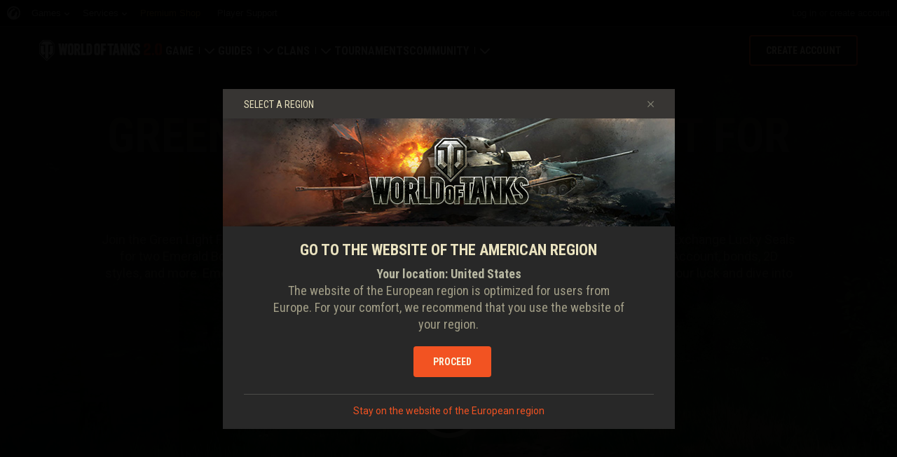

--- FILE ---
content_type: text/html; charset=utf-8
request_url: https://worldoftanks.eu/en/green-light-festival-2024/
body_size: 100600
content:

<!DOCTYPE html>
<html lang="en" data-global-crop-class="global-crop" data-sidebar-mobile-class="crop-mobile" >
<head>
    
<script>window.dataLayer = window.dataLayer || []; window.dataLayer.push({ S_Prod_Name: 'wot', S_Prod_Type: 'portal', S_Prod_Realm: 'eu', S_Prod_Lang: 'en', S_Prod_Lptype: 'portal' });</script>

    
        
    <script
        type="text/javascript"
        src="https://cdn.cookielaw.org/consent/7ad0a472-e9c4-4620-ab1b-875f1166355f/OtAutoBlock.js"
    ></script>
    <script
        src="https://cdn.cookielaw.org/scripttemplates/otSDKStub.js"
        data-document-language="true"
        data-domain-script="7ad0a472-e9c4-4620-ab1b-875f1166355f"
    ></script>
    
    <script>
        (function() {
            var checkId = setInterval(function() {
                if (showOneTrustSdkButton()) {
                    clearInterval(checkId);
                }
            }, 500);

            function showOneTrustSdkButton() {
                if (!window.OneTrust) {
                    return;
                }
                var onetrustLink = document.querySelector('.js-onetrust-link');
                if (!onetrustLink) {
                    return;
                }
                onetrustLink.classList.remove(onetrustLink.dataset.hiddenClass);
                return true;
            }
        })();
    </script>

    
    
    
    <!-- Google Tag Manager -->
    <script>(function(w,d,s,l,i){w[l]=w[l]||[];w[l].push({'gtm.start':
    new Date().getTime(),event:'gtm.js'});var f=d.getElementsByTagName(s)[0],
    j=d.createElement(s),dl=l!='dataLayer'?'&l='+l:'';j.async=true;j.src=
    'https://www.googletagmanager.com/gtm.js?id='+i+dl;f.parentNode.insertBefore(j,f);
    })(window,document,'script','dataLayer','GTM-58QVDL8');</script>
    <!-- End Google Tag Manager -->
    
    <!-- Google Tag Manager -->
    <script>(function(w,d,s,l,i){w[l]=w[l]||[];w[l].push({'gtm.start':
    new Date().getTime(),event:'gtm.js'});var f=d.getElementsByTagName(s)[0],
    j=d.createElement(s),dl=l!='dataLayer'?'&l='+l:'';j.async=true;j.src=
    'https://www.googletagmanager.com/gtm.js?id='+i+dl;f.parentNode.insertBefore(j,f);
    })(window,document,'script','dataLayer','GTM-5WXX');</script>
    <!-- End Google Tag Manager -->
    

    
    <meta http-equiv="Content-type" content="text/html; charset=utf-8" />
    <meta http-equiv="X-UA-Compatible" content="IE=edge" />
    <title>Green Light Festival: Fight for Lucky Seals!</title>
        <!--[if IE]>
            <script type="text/javascript">
                window.location = '/en/old-browsers/';
            </script>
        -->
        <script type="text/javascript">
            if (window.document.documentMode) {
                window.location = '/en/old-browsers/';
            }
        </script>
    <link rel="icon" type="image/png" href="//eu-wotp.wgcdn.co/static/6.12.0_45012f/wotp_static/img/core/frontend/scss/common/img/favicon-16x16.png" sizes="16x16">
    <link rel="icon" type="image/png" href="//eu-wotp.wgcdn.co/static/6.12.0_45012f/wotp_static/img/core/frontend/scss/common/img/favicon-32x32.png" sizes="32x32">
    <link rel="icon" type="image/png" href="//eu-wotp.wgcdn.co/static/6.12.0_45012f/wotp_static/img/core/frontend/scss/common/img/favicon-96x96.png" sizes="96x96">
    <link rel="icon" type="image/png" href="//eu-wotp.wgcdn.co/static/6.12.0_45012f/wotp_static/img/core/frontend/scss/common/img/favicon-192x192.png" sizes="192x192">
    <link rel="apple-touch-icon" sizes="60x60" href="//eu-wotp.wgcdn.co/static/6.12.0_45012f/wotp_static/img/core/frontend/scss/common/img/apple-touch-icon-60x60.png">
    <link rel="apple-touch-icon" sizes="120x120" href="//eu-wotp.wgcdn.co/static/6.12.0_45012f/wotp_static/img/core/frontend/scss/common/img/apple-touch-icon-120x120.png">
    <link rel="apple-touch-icon" sizes="180x180" href="//eu-wotp.wgcdn.co/static/6.12.0_45012f/wotp_static/img/core/frontend/scss/common/img/apple-touch-icon-180x180.png">
    <link rel="mask-icon" href="//eu-wotp.wgcdn.co/static/6.12.0_45012f/wotp_static/img/core/frontend/scss/common/img/safari-pinned-16x16.svg" color="#474747">
    <meta name="theme-color" content="#1c1c1e">

    
        
            

            <script type="application/ld+json">
            {
                "@context": "http://schema.org",
                "@type": "ItemList",
                "itemListElement": [
                    
                        
                            {
                                "@type": "SiteNavigationElement",
                                "position": 1,
                                "name": "Game",
                                "url": "/en/game/"
                            },
                        
                    
                        
                            {
                                "@type": "SiteNavigationElement",
                                "position": 2,
                                "name": "Guides",
                                "url": "/en/content/guide/"
                            },
                        
                    
                        
                            {
                                "@type": "SiteNavigationElement",
                                "position": 3,
                                "name": "Clans",
                                "url": "/en/clanwars/?link_place=wotp_link_main-menu"
                            },
                        
                    
                        
                            {
                                "@type": "SiteNavigationElement",
                                "position": 4,
                                "name": "Tournaments",
                                "url": "/en/tournaments/"
                            },
                        
                    
                        
                    
                        
                            {
                                "@type": "SiteNavigationElement",
                                "position": 6,
                                "name": "Community",
                                "url": "/en/community/"
                            }
                        
                    
                ]
            }
            </script>
        
    

    
        <link rel="sitemap" href="/sitemap.xml">
    

    
    
    
    <meta name="Description" content="" />

    <meta property="og:title" content="Green Light Festival: Fight for Lucky Seals!" />
    <meta property="og:type" content="website" />
    <meta property="og:description" content="" />
    <meta property="og:url" content="https://worldoftanks.eu/en/green-light-festival-2024/" />
    <meta property="og:site_name" content="World of Tanks" />

    <meta name="twitter:card" content="summary_large_image"/>
    <meta name="twitter:title" content="Green Light Festival: Fight for Lucky Seals!">
    <meta name="twitter:description" content=""/>
    <meta name="twitter:url" content="https://worldoftanks.eu/en/green-light-festival-2024/"/>

    
        <meta content="width=device-width, initial-scale=1.0, maximum-scale=1.0, user-scalable=0" name="viewport">
    
    <meta content="unsafe-url" id="mref" name="referrer" />
    <link rel="canonical" href="https://worldoftanks.eu/en/green-light-festival-2024/" />

    
    
    

    

    <meta property="og:image" content="" />
    <meta name="thumbnail" content="" />
    <meta name="twitter:image:src" content="" />


    

    
        
    
    
        
            <link href="https://fonts.googleapis.com/css?family=Roboto+Condensed:400,700%7CRoboto:400,700,900&amp;subset=cyrillic,cyrillic-ext,greek,greek-ext,latin-ext,vietnamese" rel="stylesheet">
        

        <link rel="stylesheet" type="text/css" href="//eu-wotp.wgcdn.co/static/6.12.0_45012f/wotp_static/css/main.css" media="screen" id="screenview" />

        
    

    <script>
        WG = window.WG || {};
        WG.vars = WG.vars || {};
    </script>
    
    <script>
            WG.vars.COMMON_MENU_ENABLED = true;
            WG.vars.COMMON_MENU_LOADER_TIMEOUT = 3000;
            WG.vars.COMMON_MENU_COOKIE_PATH = '/';
            WG.vars.COMMON_MENU_COOKIE_PREFIX = 'cm.options.';
    </script>
    <script async charset="utf-8" type="text/javascript" id="common_menu_loader" src="//cdn-cm.wgcdn.co/loader.min.js"
        data-service="ptl"
	data-project="wot"
	data-realm="eu"
	data-language="en"
	data-backend_url="//cm-eu.wargaming.net"
	data-token_url="/commonmenu/token/"
	data-login_url="/auth/oid/new/"
	data-logout_url="/"
	data-registration_url="/"
	data-incomplete_profile_url="https://eu.wargaming.net/personal/"
	data-content_layout_max_width="1440"
	data-user_id=""
	data-user_name=""
    ></script>
    

    <script>
    window.Settings = window.Settings || {};
    window.Settings.SITE_PATH = "/";

    wgsdk = window.wgsdk || {};
    wgsdk.vars = wgsdk.vars || {};

    wgsdk.vars.ACCOUNT_AJAX_INFO_URL = "/ajax_info/";
    wgsdk.vars.ACCOUNT_INFO_COOKIE_NAME = 'WGAI';
    wgsdk.vars.CURRENT_REQUEST_LANGUAGE = 'en';
    wgsdk.vars.CURRENT_REALM = 'eu';

    wgsdk.vars.DATE_DELIMITER = "/";
    wgsdk.vars.DATE_FORMAT = "dmY";
    wgsdk.vars.TIME_DELIMITER = ":";
    wgsdk.vars.THOUSAND_SEPARATOR = ",";
    wgsdk.vars.JS_TRUSTED_ROOTS = [];

    wgsdk.vars.AUTH_CONFIRMATION_URL = "/auth/oid/confirm/";



wgsdk.vars.WGCC_FE_URL = 'https://eu.wargaming.net/clans/';
wgsdk.vars.WGCC_FE_CLAN_URL = 'https://eu.wargaming.net/clans/wot/clan_id/?utm_campaign=wot-portal&utm_medium=link&utm_source=main-menu';


    wgsdk.vars.CLANWARS_SECOND_GLOBALMAP_INTERGATION_ENABLED = true;

</script>


    <script src="//eu-wotp.wgcdn.co/static/6.12.0_45012f/portal/js/plugins/jquery/jquery-2.2.4.min.js"></script>
    <script src="//eu-wotp.wgcdn.co/static/6.12.0_45012f/portal/js/plugins/lodash/lodash.min.js"></script>
    <script src="//eu-wotp.wgcdn.co/static/6.12.0_45012f/portal/js/plugins/uri/URI.min.js"></script>
    <script src="//eu-wotp.wgcdn.co/static/6.12.0_45012f/portal/js/plugins/amplify/amplify.core.min.js"></script>
    <script src="//eu-wotp.wgcdn.co/static/6.12.0_45012f/portal/js/plugins/amplify/amplify.store.min.js"></script>


<script src="//eu-wotp.wgcdn.co/static/6.12.0_45012f/portal/js/plugins/jquery/jquery.cookie.js"></script>

<script src="//eu-wotp.wgcdn.co/static/6.12.0_45012f//portal/i18n/en.js"></script>
<script src="//eu-wotp.wgcdn.co/static/6.12.0_45012f/wgportalsdk/js/i18n_resources.js"></script>

<script src="//eu-wotp.wgcdn.co/static/6.12.0_45012f/portal/js/wgsdk.js"></script>
<script src="//eu-wotp.wgcdn.co/static/6.12.0_45012f/portal/js/wgsdk.time.js"></script>
<script src="//eu-wotp.wgcdn.co/static/6.12.0_45012f/portal/js/resolution_manager.js"></script>
<script src="//eu-wotp.wgcdn.co/static/6.12.0_45012f/portal/js/crop_manager.js"></script>
<script src="//eu-wotp.wgcdn.co/static/6.12.0_45012f/portal/js/page_wrapper_manager.js"></script>
<script src="//eu-wotp.wgcdn.co/static/6.12.0_45012f/portal/js/helper.js"></script>
<script src="//eu-wotp.wgcdn.co/static/6.12.0_45012f/portal/js/platform_manager.js"></script>
<script src="//eu-wotp.wgcdn.co/static/6.12.0_45012f/menubuilder/main_menu.js"></script>

<script src="//eu-wotp.wgcdn.co/static/6.12.0_45012f/portal/js/wgsdk.forms.js"></script>



<script src="//eu-wotp.wgcdn.co/static/6.12.0_45012f/portal/js/wgsdk.account_info.js"></script>


    <script type="text/javascript" src="//eu-wotp.wgcdn.co/static/6.12.0_45012f/csrf/js/csrf.js"></script>



    <script type="text/javascript">
        $(function() {
            csrf.init({
                COOKIE_NAME: "csrftoken",
                COOKIE_URL: "/set_csrf_cookie/"
            });

            window.Settings = window.Settings || {};
            window.Settings.CSRF_TOKEN = csrf.token;
        })
    </script>

<script src="//eu-wotp.wgcdn.co/static/6.12.0_45012f/portal/js/plugins/porthole/porthole.min.js"></script>
<script src="//eu-wotp.wgcdn.co/static/6.12.0_45012f/jsbase/js/scripts.js"></script>

<script>
        window.Settings.HOME_URL = "/en/";
    </script>
<script type="text/javascript">
(function(window) {
    window.Settings = window.Settings || {};
    window.Settings.AuthenticationSSO = {"isAuthenticated": 0, "attemptImmediateCookie": {"name": "ptl_auth_sso_attempt_immediate", "path": "/", "domain": ".worldoftanks.eu", "samesite": "none", "secure": true}, "checkIsAuthenticated": false, "signinJsonpCallbackParameter": "callback", "signinJsonpUrl": "https://eu.wargaming.net/id/sso/signin/jsonp/", "signinMode": "notification"};
})(window);
</script>
<script type="text/javascript">
(function(window) {
    window.Settings = window.Settings || {};
    window.Settings.AuthenticationBase = {
        'ErrorCodeUnauthorized': 401
    };
})(window);
</script>
<script type="text/javascript">
(function(window) {
    window.Settings = window.Settings || {};
    window.Settings.AuthenticationOID = {"LogoutUrl": "/auth/notify/signout/", "LogoutErrorRedirectUrl": "/en/", "OpenIdVerifyUrl": "https://worldoftanks.eu/auth/oid/verify/", "OpenIdVerifyImmediateUrl": "https://worldoftanks.eu/auth/oid/verify/immediate/", "OpenIdProcessStatusUrlTemplate": "/auth/oid/process/status/<%= token %>/", "OpenIdProcessTokenQueryParameter": "openid_process_token", "OpenIdTrustRootUseCurrentHost": false};
})(window);
</script>
<script type="text/javascript" charset="utf-8" src="//eu-wotp.wgcdn.co/static/6.12.0_45012f/authenticationoid/js/openid.js"></script>



    
        
            
    
    <script src="//eu-wotp.wgcdn.co/static/6.12.0_45012f/portal/js/geoip/region_widget.js"></script>
    



    
    <script>
        $(function(){
            var botPattern = '(Googlebot|Bingbot|DuckDuckBot|Baiduspider|YandexBot|facebot|ia_archiver|Google Page Speed Insights|crawler|spider|robot|facebookexternalhit|heritrix)',
                regExp = new RegExp(botPattern, 'i');

            if (navigator && !regExp.test(navigator.userAgent)) {
                new RegionWidget('challenge', '/geoip/region_widget/', 'popup');
            }
        });
    </script>
    


        
    

    
        <script>
    var PENDING_OPERATION_JAVASCRIPT_TIMEOUT = 15,
        IFRAME_PROXY = 'https://worldoftanks.eu/utils/ssl_proxy/';
</script>

<script src="//eu-wotp.wgcdn.co/static/6.12.0_45012f/portal/js/plugins/modernizr/modernizr.js"></script>

<script src="//eu-wotp.wgcdn.co/static/6.12.0_45012f/portal/js/plugins/jquery/jquery.mousewheel.js"> </script>


<script src="//eu-wotp.wgcdn.co/static/6.12.0_45012f/common/wot_hl_common.js"></script>

<script src="//eu-wotp.wgcdn.co/static/6.12.0_45012f/common/tooltips.js"></script>

<script src="//eu-wotp.wgcdn.co/static/6.12.0_45012f/common/wg_bg_parallax.js"></script>

<script src="//eu-wotp.wgcdn.co/static/6.12.0_45012f/portal/js/init_cookie_referrer.js"></script>
<script src="//eu-wotp.wgcdn.co/static/6.12.0_45012f/portal/js/plugins/iscroll/iscroll.min.js"></script>




        
    

    

    
        <script type="text/javascript">
            var NEWBIE_LIFETIME_COOKIE_NAME = 'newbie_lifetime',
                NEWBIE_SESSION_COOKIE_NAME = 'newbie_session',
                NEWBIE_LIFETIME_COOKIE_EXPIRATION_PERIOD = 1000,
                VETERAN_COOKIE_NAME = 'uvt',
                VETERAN_COOKIE_EXPIRATION_PERIOD = 365;
        </script>
        <script type="text/javascript" src="//eu-wotp.wgcdn.co/static/6.12.0_45012f/portal/js/user_recognition.js"></script>
    
    

    
</head>

   
    <body class="reg-EUR lang-en" data-popup-visible="crop" data-sidebar-mobile-class="crop-mobile" data-overlay-show-class="overlay__show">

    
    
    <!-- Google Tag Manager (noscript) -->
    <noscript><iframe src="https://www.googletagmanager.com/ns.html?id=GTM-58QVDL8&S_Prod_Name=wot&S_Prod_Type=portal&S_Prod_Realm=eu&S_Prod_Lang=en&S_Prod_Lptype=portal"
    height="0" width="0" style="display:none;visibility:hidden"></iframe></noscript>
    <!-- End Google Tag Manager (noscript) -->
    
    <!-- Google Tag Manager (noscript) -->
    <noscript><iframe src="https://www.googletagmanager.com/ns.html?id=GTM-5WXX&S_Prod_Name=wot&S_Prod_Type=portal&S_Prod_Realm=eu&S_Prod_Lang=en&S_Prod_Lptype=portal"
    height="0" width="0" style="display:none;visibility:hidden"></iframe></noscript>
    <!-- End Google Tag Manager (noscript) -->
    


    

    

<div class="page-wrapper js-page-wrapper  " data-popup-mobile-hidden="page-wrapper__hidden">
    <div class="page-wrapper_inner">
        
        
            <div class="sparkles "></div>
        
        <div class="menus-wrapper">
            
                <div class="cm-holder js-commonmenu-holder" data-nosnippet>
                    
                        <!-- common_menu: start -->
<div id="common_menu">
    <noscript>
        <div id="common_menu_frame_wrap">
            <iframe id="common_menu_frame" src="//cm-eu.wargaming.net/frame?service=ptl&project=wot&realm=eu&language=en&backend_url=%2F%2Fcm-eu.wargaming.net&token_url=%2Fcommonmenu%2Ftoken%2F&login_url=%2Fauth%2Foid%2Fnew%2F&logout_url=%2F&registration_url=%2F&incomplete_profile_url=https%3A%2F%2Feu.wargaming.net%2Fpersonal%2F&content_layout_max_width=1440"></iframe>
        </div>
    </noscript>
</div>
<!-- common_menu: end -->


<script type="text/javascript" content="utf-8">
    if (WG.vars.COMMON_MENU_ENABLED && WG.CommonMenu) {
        WG.CommonMenu.trigger('holder_ready');
    }
</script>
    <div id="js-common-menu-fallback" class="commonmenu-fallback" data-visible-class="commonmenu-fallback__visible">
        

<script>
wgsdk.vars.DEFAULT_LANGUAGE = 'en';
wgsdk.vars.ALL_LANGUAGES = {"ru": "\u0420\u0443\u0441\u0441\u043a\u0438\u0439", "en": "English", "pl": "Polski", "de": "Deutsch", "fr": "Fran\u00e7ais", "es": "Espa\u00f1ol", "it": "Italiano", "tr": "T\u00fcrk\u00e7e", "cs": "\u010ce\u0161tina", "hu": "Magyar", "pt-br": "Portugu\u00eas", "vi": "Ti\u1ebfng Vi\u1ec7t", "zh-sg": "\u7b80\u4f53\u4e2d\u6587\uff08\u65b0\u52a0\u5761)", "zh-cn": "\u4e2d\u6587", "th": "\u0e44\u0e17\u0e22", "zh-tw": "\u7e41\u9ad4\u4e2d\u6587", "ja": "\u65e5\u672c\u8a9e", "ko": "\ud55c\uad6d\uc5b4", "es-ar": "Espa\u00f1ol \u2014 Am\u00e9rica Latina", "uk": "\u0423\u043a\u0440\u0430\u0457\u043d\u0441\u044c\u043a\u0430"};
wgsdk.vars.FRONTEND_LANGUAGES = {"en": "English", "pl": "Polski", "de": "Deutsch", "fr": "Fran\u00e7ais", "es": "Espa\u00f1ol", "it": "Italiano", "tr": "T\u00fcrk\u00e7e", "cs": "\u010ce\u0161tina", "hu": "Magyar", "uk": "\u0423\u043a\u0440\u0430\u0457\u043d\u0441\u044c\u043a\u0430", "ru": "\u0420\u0443\u0441\u0441\u043a\u0438\u0439"};

wgsdk.vars.LANG_NAME_KEY = 'LANG_NAME_KEY';
wgsdk.vars.LANG_CODE_KEY = 'LANG-CODE-KEY';
wgsdk.vars.SPA_ID_KEY = '123456';
wgsdk.vars.NICKNAME_KEY = 'NICKNAME_KEY';
wgsdk.vars.LANG_COOKIE_NAME = 'hllang';


</script>


<script>


wgsdk.vars.REGISTRATION_URL = 'http://cpm.wargaming.net/7hbx4i30/?pub_id=cmenu_';


</script>


<ul class="commonmenu-fallback_list" id="js-sdk_top_right_menu">

    

    


    <li id="js-auth-wrapper" style="display:none">
        <span class="commonmenu-fallback_text js-common-menu-fallback-error" style="display: none;">Failed to log in.</span>
        <div class="commonmenu-fallback_loader js-common-menu-fallback-loader" style="display: none;"></div>

        <span class="commonmenu-fallback_text">
            <a class="js-auth-openid-link commonmenu-fallback_link" data-next-url="/en/green-light-festival-2024/" href="/auth/oid/new/?next=/en/green-light-festival-2024/">
            <span>Log in</span>
            </a>

            <span class="js-registration_url" style="display: none">
                or <a href="" class="js-referer js-common-menu-fallback-register commonmenu-fallback_link" >create account</a>
            </span>
        </span>

    </li>

    <li id="js-auth-wrapper-nickname" style="display:none">

        <span class="commonmenu-fallback_text">

            
            <a class="js-my_profile_link js-my_profile_nickname commonmenu-fallback_link" href="/en/community/accounts/show/me/" data-full_link="/en/community/accounts/123456-NICKNAME_KEY/">
                My Profile
            </a>
            

        </span>
        <span class="commonmenu-fallback_text">
            <a href="#" class="js-auth-logout-link commonmenu-fallback_link" data-return-to="https://worldoftanks.eu/en/green-light-festival-2024/">Log out</a>
        </span>

    </li>
</ul>
    </div>
                    
                </div>
                <script type="text/javascript" src="//eu-wotp.wgcdn.co/static/6.12.0_45012f/portal/js/menu_loader.js"></script>
            
            
                <nav class="nav">
    <a class="nav_item nav_item__wot" href="/">World of Tanks</a>
    
        <a class="nav_item nav_item__menu js-mobile-mainmenu-link" href="#">Menu</a>
    
</nav>


<div class="nav-wrapper  js-mainmenu-wrapper"
     data-mobile-menu-opened-class="nav-wrapper__open"
     data-mobile-menu-crop-class="mobile-menu-crop"
     data-scroll-bottom-class="nav-wrapper__bottom"
     data-scroll-bottom-initial-class="nav-wrapper__bottom-initial"
     data-scroll-top-class="nav-wrapper__top"
     data-scroll-top-initial-class="nav-wrapper__top-initial">

    <div class="nav-wrapper_holder js-nav-wrapper-holder" data-just-closed-class="nav-wrapper_holder__just-closed">
        <ul class="nav-submenu">
            <li class="js-mainmenu-item nav-submenu_item nav-submenu_item__wot" data-opened-class="nav-submenu_item__open">
                <a class="nav-submenu_link ga4_main-menu" href="/"></a>
                <div class="nav-submenu_close js-mobile-mainmenu-close-link">Close</div>
            </li>
            
                
                <li class="js-mainmenu-item nav-submenu_item   " data-opened-class="nav-submenu_item__open">
                    
                        <div class="nav-submenu_link-wrapper js-mainmenu-arrow">
                            <a href="/en/game/" class="nav-submenu_link js-mainmenu-link ga4_main-menu">Game</a>
                            <div class="nav-submenu_delimer"></div>
                            <div class="nav-submenu_arrow"></div>
                        </div>
                        <div class="nav-detail">
                            <ul class="nav-detail_list">
                                
                                    <li class="nav-detail_item ">
                                        <a  class="nav-detail_link js-portal-menu-link-text ga4_main-menu" href="/en/game/download/">Download Now</a>
                                    </li>
                                
                                    <li class="nav-detail_item ">
                                        <a  class="nav-detail_link js-portal-menu-link-text ga4_main-menu" href="https://eu.wargaming.net/shop/redeem/?utm_content=bonus-code&amp;link_place=wotp_link_main-menu">Redeem Bonus Codes</a>
                                    </li>
                                
                                    <li class="nav-detail_item ">
                                        <a  class="nav-detail_link js-portal-menu-link-text ga4_main-menu" href="/en/news/">News</a>
                                    </li>
                                
                                    <li class="nav-detail_item ">
                                        <a  class="nav-detail_link js-portal-menu-link-text ga4_main-menu" href="/en/ratings/">Ratings</a>
                                    </li>
                                
                                    <li class="nav-detail_item ">
                                        <a  class="nav-detail_link js-portal-menu-link-text ga4_main-menu" href="/en/content/docs/release_notes/">Updates</a>
                                    </li>
                                
                                    <li class="nav-detail_item ">
                                        <a  class="nav-detail_link js-portal-menu-link-text ga4_main-menu" href="/en/tankopedia/">Tankopedia</a>
                                    </li>
                                
                                    <li class="nav-detail_item ">
                                        <a  class="nav-detail_link js-portal-menu-link-text ga4_main-menu" href="/en/content/music/">Music</a>
                                    </li>
                                
                            </ul>
                        </div>
                    
                </li>
                
            
                
                <li class="js-mainmenu-item nav-submenu_item   " data-opened-class="nav-submenu_item__open">
                    
                        <div class="nav-submenu_link-wrapper js-mainmenu-arrow">
                            <a href="/en/content/guide/" class="nav-submenu_link js-mainmenu-link ga4_main-menu">Guides</a>
                            <div class="nav-submenu_delimer"></div>
                            <div class="nav-submenu_arrow"></div>
                        </div>
                        <div class="nav-detail">
                            <ul class="nav-detail_list">
                                
                                    <li class="nav-detail_item ">
                                        <a  class="nav-detail_link js-portal-menu-link-text ga4_main-menu" href="/en/content/guide/newcomers-guide/">Newcomer&#39;s Guide</a>
                                    </li>
                                
                                    <li class="nav-detail_item ">
                                        <a  class="nav-detail_link js-portal-menu-link-text ga4_main-menu" href="/en/content/guide/general/">General Guide</a>
                                    </li>
                                
                                    <li class="nav-detail_item ">
                                        <a  class="nav-detail_link js-portal-menu-link-text ga4_main-menu" href="/en/content/guide/wot_economy/">Game Economics</a>
                                    </li>
                                
                                    <li class="nav-detail_item ">
                                        <a  class="nav-detail_link js-portal-menu-link-text ga4_main-menu" href="/en/content/guide/account_security/">Account Security</a>
                                    </li>
                                
                                    <li class="nav-detail_item ">
                                        <a  class="nav-detail_link js-portal-menu-link-text ga4_main-menu" href="/en/content/guide/general/achievements/">Achievements</a>
                                    </li>
                                
                                    <li class="nav-detail_item ">
                                        <a  class="nav-detail_link js-portal-menu-link-text ga4_main-menu" href="/en/content/guide/fair_play/">Fair Play Policy</a>
                                    </li>
                                
                                    <li class="nav-detail_item ">
                                        <a  class="nav-detail_link js-portal-menu-link-text ga4_main-menu" href="/en/content/guide/general/wgc_guide/">Wargaming.net Game Center</a>
                                    </li>
                                
                                    <li class="nav-detail_item ">
                                        <a  class="nav-detail_link js-portal-menu-link-text ga4_main-menu" href="/en/content/guide/twitch-drops/">Twitch Drops Guide</a>
                                    </li>
                                
                            </ul>
                        </div>
                    
                </li>
                
            
                
                <li class="js-mainmenu-item nav-submenu_item   " data-opened-class="nav-submenu_item__open">
                    
                        <div class="nav-submenu_link-wrapper js-mainmenu-arrow">
                            <a href="/en/clanwars/?link_place=wotp_link_main-menu" class="nav-submenu_link js-mainmenu-link ga4_main-menu">Clans</a>
                            <div class="nav-submenu_delimer"></div>
                            <div class="nav-submenu_arrow"></div>
                        </div>
                        <div class="nav-detail">
                            <ul class="nav-detail_list">
                                
                                    <li class="nav-detail_item ">
                                        <a  class="nav-detail_link js-portal-menu-link-text ga4_main-menu" href="/en/clanwars/strongholds/">Stronghold</a>
                                    </li>
                                
                                    <li class="nav-detail_item ">
                                        <a  target="_blank" rel="noopener"  class="nav-detail_link js-portal-menu-link-text ga4_main-menu" href="https://eu.wargaming.net/globalmap/?link_place=wotp_link_main-menu">Global Map</a>
                                    </li>
                                
                                    <li class="nav-detail_item ">
                                        <a  target="_blank" rel="noopener"  class="nav-detail_link js-portal-menu-link-text ga4_main-menu" href="https://eu.wargaming.net/clans/wot/leaderboards/?link_place=wotp_link_main-menu">Clan Ratings</a>
                                    </li>
                                
                                    <li class="nav-detail_item nav-detail_item__hidden js-portal-menu-clans-index-link">
                                        <a  target="_blank" rel="noopener"  class="nav-detail_link js-portal-menu-link-text ga4_main-menu" href="https://eu.wargaming.net/clans/wot/?link_place=wotp_link_main-menu">Clan Portal</a>
                                    </li>
                                
                                    <li class="nav-detail_item nav-detail_item__hidden js-portal-menu-clan-link">
                                        <a  target="_blank" rel="noopener"  class="nav-detail_link js-portal-menu-link-text ga4_main-menu" href="https://eu.wargaming.net/clans/wot/clan_id/?link_place=wotp_link_main-menu">My Clan</a>
                                    </li>
                                
                            </ul>
                        </div>
                    
                </li>
                
            
                
                <li class="js-mainmenu-item nav-submenu_item   " data-opened-class="nav-submenu_item__open">
                    
                        <a
                            
                            href="/en/tournaments/"
                            class="nav-submenu_link ga4_main-menu">
                            Tournaments
                        </a>
                    
                </li>
                
            
                
            
                
                <li class="js-mainmenu-item nav-submenu_item   " data-opened-class="nav-submenu_item__open">
                    
                        <div class="nav-submenu_link-wrapper js-mainmenu-arrow">
                            <a href="/en/community/" class="nav-submenu_link js-mainmenu-link ga4_main-menu">Community</a>
                            <div class="nav-submenu_delimer"></div>
                            <div class="nav-submenu_arrow"></div>
                        </div>
                        <div class="nav-detail">
                            <ul class="nav-detail_list">
                                
                                    <li class="nav-detail_item ">
                                        <a  class="nav-detail_link js-portal-menu-link-text ga4_main-menu" href="/en/community/accounts/show/me/">My Profile</a>
                                    </li>
                                
                                    <li class="nav-detail_item ">
                                        <a  class="nav-detail_link js-portal-menu-link-text ga4_main-menu" href="/en/community/accounts/">Search Players</a>
                                    </li>
                                
                                    <li class="nav-detail_item ">
                                        <a  class="nav-detail_link js-portal-menu-link-text ga4_main-menu" href="/content/docs/referral-program-regulations/">Refer a Friend</a>
                                    </li>
                                
                                    <li class="nav-detail_item ">
                                        <a  target="_blank" rel="noopener"  class="nav-detail_link js-portal-menu-link-text ga4_main-menu" href="https://discord.gg/world-of-tanks">Discord</a>
                                    </li>
                                
                                    <li class="nav-detail_item ">
                                        <a  target="_blank" rel="noopener"  class="nav-detail_link js-portal-menu-link-text ga4_main-menu" href="https://wgmods.net/?link_place=wotp_link_main-menu">Mod Hub</a>
                                    </li>
                                
                                    <li class="nav-detail_item ">
                                        <a  class="nav-detail_link js-portal-menu-link-text ga4_main-menu" href="/en/media/">Media</a>
                                    </li>
                                
                            </ul>
                        </div>
                    
                </li>
                
            
        </ul>
        <div class="nav-wrapper_side-container">
            
                
                    <div class="nav-wrapper_buttons js-menu-side-button" data-hidden-class="nav-wrapper_buttons__hidden">
                        
                            
                                <div class="nav-wrapper_side-button js-menu-side-button-wrapper-desktop" style="display: flex;">
                                    <a class="big-button big-button__small big-button__secondary js-referer js-menu-side-button-register ga4_main-menu" href="http://red.wargaming.net/7hbx4i30/" data-secondary-class="big-button__secondary">
                                        <span class="big-button_text">Create account</span>
                                    </a>
                                </div>
                            
                            
                                <div class="nav-wrapper_side-button js-menu-side-button-wrapper-mobile">
                                    <a class="big-button big-button__small big-button__secondary js-referer js-menu-side-button-register ga4_main-menu" href="http://red.wargaming.net/7hbx4i30/">
                                        <span class="big-button_text">Create account</span>
                                    </a>
                                </div>
                            
                        
                    </div>
                
            
        </div>
    </div>
</div>
            
        </div>

        <div class="content-wrapper  ">
            
            
                
                
                
                
<div class="js-header"></div>
<div class="rich rich__article rich__pc-browser">
    
    


    
    <div class="widget-wrapper">
    
    <div class="user-generated js-user-generated js-ugc-widget-3258507"><section id="head">
<div class="video-back"><video id="head-video"class="video-back_video xp_missions-red"src="https://content-wg.gcdn.co/locdoc/liveops/spday2024/01/static/video/cycle_EN_75.webm"preload="auto"autoplay="autoplay"loop="loop"muted="muted"></video> <video id="head-video"class="video-back_video xp_missions-blue"src="https://content-web-cdn.wggames.cn/locdoc/liveops/spday2024/01/static/video/cycle_CN_75.webm"preload="auto"autoplay="autoplay"loop="loop"muted="muted"></video></div>
<div class="block-inner">
<h1 data-localization-field="main-screen_title"> </h1>
<div class="description"data-localization-field="main-screen_description"> </div>
<div class="avaible"><span data-localization-field="main-screen_dates_start">   </span></div>
<div class="video-grid release-block_video hiw-info_video">
<div class="video-preview_view js-video-widget-hover-283936 js-video-widget-popup-283936">
<div class="video-preview_play-button"> </div>
</div>
</div>
<div class="about-promo_bottom js-info-scroll-to-second-slide">
<div class="to-bottom-arrow">
<div class="to-bottom-arrow_title"data-localization-field="main-screen_alt_cta"> </div>
<div class="to-bottom-arrow_list">
<div class="to-bottom-arrow_inner"> </div>
<div class="to-bottom-arrow_inner"> </div>
<div class="to-bottom-arrow_inner"> </div>
</div>
</div>
</div>
</div>
</section>
<section id="steelhunter"class="js-release-block little-section">
<div class="block-inner">
<h2 data-localization-field="sh-screen_title">Earn Lucky Seals</h2>
<div class="description"data-localization-field="sh-screen_description">The Steel Hunter: Shamrock Showdown event is where Lucky Seals are scattered in large numbers. Get them from:</div>
<div class="four-points">
<div class="four-points_container">
<div class="description"data-localization-field="sh-screen_sh-source1">Completing the event progression</div>
<div class="description"data-localization-field="sh-screen_sh-source2">Collecting loot in battles</div>
<div class="description"data-localization-field="sh-screen_sh-source3">Taking opponents out and collecting part of their spoils</div>
<div class="description"data-localization-field="sh-screen_sh-source4">Plus more!</div>
</div>
</div>
<a class="sub-button"href="#"target="_blank"rel="noopener"data-localization-field="sh-screen_sh-source-CTA">MORE ON STEEL HUNTER</a>
<div class="description description__info"data-localization-field="sh-screen_andom-source-description">Lucky Seals can also be obtained from Random Battles via a special Daily Mission.</div>
</div>
</section>
<section id="shamrocks"class="js-release-block little-section">
<div class="block-inner">
<div class="another-news_container another-news__left">
<div class="another-news">
<h2 data-localization-field="ss-screen_title">Visit the Shamrock Shop</h2>
<div class="description"data-localization-field="ss-screen_description">Emerald Boxes are the most coveted prizes that may contain Premium vehicles. You can claim up to two of Emerald Boxes for Lucky Seals. Visit this special section of the in-game Store to exchange your Lucky Seals for nice goodies that include:</div>
<ul>
<li data-localization-field="ss-screen_rewards1">Up to two FREE Emerald Boxes</li>
<li data-localization-field="ss-screen_rewards2">Days of WoT Premium Account</li>
<li data-localization-field="ss-screen_rewards3">Bonds and credits</li>
</ul>
<div class="description"data-localization-field="ss-screen_rewards4">And much more!</div>
</div>
<img class="xp_missions-red"src="https://eu-wotp.wgcdn.co/dcont/fb/image/shop_sn_patrick_600x450.png" /> <img class="xp_missions-blue"src="https://static-cdn.wotgame.cn/dcont/fb/image/infopage_sn_patrick_470x280_.png" /></div>
</div>
</section>
<section id="boxes"class="js-release-block">
<div class="video-back"><video id="video__boxes"class="video__boxes video-back_video xp_missions-red"src="https://content-wg.gcdn.co/locdoc/liveops/spday2024/01/static/video/gbox.webm"preload="auto"muted="muted"></video> <video id="video__boxes"class="video__boxes video-back_video xp_missions-blue"src="https://content-web-cdn.wggames.cn/locdoc/liveops/spday2024/01/static/video/gbox.webm"preload="auto"muted="muted"></video></div>
<div class="block-inner">
<h2 data-localization-field="boxes-screen_title">Open More Emerald Boxes</h2>
<div class="description"data-localization-field="boxes-screen_description">In addition to two free Emerald Boxes, you can purchase more of them in the Premium Shop starting March 14. An Emerald Box may contain one of ten Premium vehicles, including two brand-new ones, and other valuables!</div>
<div id="opacity-box">
<div class="open-box-button"data-localization-field="boxes-screen_cta">Open to see contents!</div>
<div class="ribon-rewards">
<div class="awards">
<div class="awards-icons">
<div class="awards-icons_row">
<div class="awards-icons_item awards-icons_item__huge"><img src="https://glossary-eu-static.gcdn.co/icons/wot/latest/shop/vehicles/600x450/G169_T_54D.png"alt=""class="awards-icons_ico xp_missions-red" /> <img src="https://glossary-cn360-static.wggames.cn/icons/wot/current/shop/vehicles/600x450/G169_T_54D.png"alt=""class="awards-icons_ico xp_missions-blue" />
<div class="awards-tooltip">
<div class="awards-tooltip_title"data-localization-field="pm-screen_tank_name1">T 54D</div>
</div>
</div>
<div class="awards-icons_item awards-icons_item__huge"><img src="https://glossary-eu-static.gcdn.co/icons/wot/latest/shop/vehicles/600x450/A140_ASTRON_REX_105mm_SPD.png"alt=""class="awards-icons_ico xp_missions-red" /> <img src="https://glossary-cn360-static.wggames.cn/icons/wot/latest/shop/vehicles/600x450/A140_ASTRON_REX_105mm_SPD.png"alt=""class="awards-icons_ico xp_missions-blue" />
<div class="awards-tooltip">
<div class="awards-tooltip_title"data-localization-field="pm-screen_tank_name2">Alembic</div>
</div>
</div>
<div class="awards-icons_item awards-icons_item__big"><img src="https://glossary-eu-static.gcdn.co/icons/wot/latest/shop/vehicles/360x270/F118_Char_Mle_75.png"alt=""class="awards-icons_ico xp_missions-red" /> <img src="https://glossary-cn360-static.wggames.cn/icons/wot/current/shop/vehicles/360x270/F118_Char_Mle_75.png"alt=""class="awards-icons_ico xp_missions-blue" />
<div class="awards-tooltip">
<div class="awards-tooltip_title"data-localization-field="pm-screen_tank_name9">Char Mle. 75</div>
</div>
</div>
<div class="awards-icons_item awards-icons_item__big"><img src="https://glossary-eu-static.gcdn.co/icons/wot/latest/shop/vehicles/360x270/GB109_GSOR_1008.png"alt=""class="awards-icons_ico xp_missions-red" /> <img src="https://glossary-cn360-static.wggames.cn/icons/wot/current/shop/vehicles/360x270/GB109_GSOR_1008.png"alt=""class="awards-icons_ico xp_missions-blue" />
<div class="awards-tooltip">
<div class="awards-tooltip_title"data-localization-field="pm-screen_tank_name8">GSOR 1008</div>
</div>
</div>
<div class="awards-icons_item awards-icons_item__big"><img src="https://glossary-eu-static.gcdn.co/icons/wot/latest/shop/vehicles/360x270/F117_Alt_Proto_AMX_30.png"alt=""class="awards-icons_ico xp_missions-red" /> <img src="https://glossary-cn360-static.wggames.cn/icons/wot/current/shop/vehicles/360x270/F117_Alt_Proto_AMX_30.png"alt=""class="awards-icons_ico xp_missions-blue" />
<div class="awards-tooltip">
<div class="awards-tooltip_title"data-localization-field="pm-screen_tank_name6">A.P. AMX 30</div>
</div>
</div>
<div class="awards-icons_item awards-icons_item__big"><img src="https://glossary-eu-static.gcdn.co/icons/wot/latest/shop/vehicles/360x270/S25_EMIL_51.png"alt=""class="awards-icons_ico xp_missions-red" /> <img src="https://glossary-cn360-static.wggames.cn/icons/wot/current/shop/vehicles/360x270/S25_EMIL_51.png"alt=""class="awards-icons_ico xp_missions-blue" />
<div class="awards-tooltip">
<div class="awards-tooltip_title"data-localization-field="pm-screen_tank_name4">EMIL 1951</div>
</div>
</div>
<div class="awards-icons_item awards-icons_item__big"><img src="https://glossary-eu-static.gcdn.co/icons/wot/latest/shop/vehicles/360x270/A132_T77.png"alt=""class="awards-icons_ico xp_missions-red" /> <img src="https://glossary-cn360-static.wggames.cn/icons/wot/current/shop/vehicles/360x270/A132_T77.png"alt=""class="awards-icons_ico xp_missions-blue" />
<div class="awards-tooltip">
<div class="awards-tooltip_title"data-localization-field="pm-screen_tank_name7">T77</div>
</div>
</div>
<div class="awards-icons_item awards-icons_item__big"><img src="https://glossary-eu-static.gcdn.co/icons/wot/latest/shop/vehicles/360x270/R159_SU_130PM_DR.png"alt=""class="awards-icons_ico xp_missions-red" /> <img src="https://glossary-cn360-static.wggames.cn/icons/wot/current/shop/vehicles/360x270/R159_SU_130PM_DR.png"alt=""class="awards-icons_ico xp_missions-blue" />
<div class="awards-tooltip">
<div class="awards-tooltip_title"data-localization-field="pm-screen_tank_name5">Лесной дух</div>
</div>
</div>
<div class="awards-icons_item awards-icons_item__big"><img src="https://glossary-eu-static.gcdn.co/icons/wot/latest/shop/vehicles/360x270/R192_K_2.png"alt=""class="awards-icons_ico xp_missions-red" /> <img src="https://glossary-cn360-static.wggames.cn/icons/wot/current/shop/vehicles/360x270/R192_K_2.png"alt=""class="awards-icons_ico xp_missions-blue" />
<div class="awards-tooltip">
<div class="awards-tooltip_title"data-localization-field="pm-screen_tank_name10">К-2</div>
</div>
</div>
<div class="awards-icons_item awards-icons_item__big"><img src="https://glossary-eu-static.gcdn.co/icons/wot/latest/shop/vehicles/360x270/G44_JagdTigerH.png"alt=""class="awards-icons_ico xp_missions-red" /> <img src="https://glossary-cn360-static.wggames.cn/icons/wot/current/shop/vehicles/360x270/G44_JagdTigerH.png"alt=""class="awards-icons_ico xp_missions-blue" />
<div class="awards-tooltip">
<div class="awards-tooltip_title"data-localization-field="pm-screen_tank_name3">Jagdtiger Pr</div>
</div>
</div>
<div class="awards-icons_item"><img src="https://eu-wotp.wgcdn.co/dcont/fb/image/80px_tankprem.png"alt=""class="awards-icons_ico" />
<div class="awards-tooltip">
<div class="awards-tooltip_title"data-localization-field="ss-screen_rewards2">Days of WoT Premium Account</div>
</div>
</div>
<div class="awards-icons_item"><img src="https://eu-wotp.wgcdn.co/dcont/fb/image/80px_personalbook_new.png"alt=""class="awards-icons_ico" />
<div class="awards-tooltip">
<div class="awards-tooltip_title"data-localization-field="boxes-screen_rewards_10">Personal Training Manual</div>
</div>
</div>
<div class="awards-icons_item"><img src="https://eu-wotp.wgcdn.co/dcont/fb/image/80px_crewbook_universal.png"alt=""class="awards-icons_ico" />
<div class="awards-tooltip">
<div class="awards-tooltip_title"data-localization-field="boxes-screen_rewards_9">Training Booklet</div>
</div>
</div>
<div class="awards-icons_item"><img src="https://eu-wotp.wgcdn.co/dcont/fb/image/80px_economic_freeexp.png"alt=""class="awards-icons_ico" />
<div class="awards-tooltip">
<div class="awards-tooltip_title"data-localization-field="boxes-screen_rewards_12">Free XP</div>
</div>
</div>
<div class="awards-icons_item"><img src="https://eu-wotp.wgcdn.co/dcont/fb/image/80px_economic_credits.png"alt=""class="awards-icons_ico" />
<div class="awards-tooltip">
<div class="awards-tooltip_title"data-localization-field="boxes-screen_rewards_11">Credits</div>
</div>
</div>
<div class="awards-icons_item"><img src="https://eu-wotp.wgcdn.co/dcont/fb/image/80px_credits_booster_alt.png"alt=""class="awards-icons_ico" />
<div class="awards-tooltip">
<div class="awards-tooltip_title"data-localization-field="boxes-screen_rewards_5">Personal Reserve: +50% to credits for 1 hour</div>
</div>
</div>
<div class="awards-icons_item"><img src="https://eu-wotp.wgcdn.co/dcont/fb/image/80px_booster_free_xp_crew_xp_extra.png"alt=""class="awards-icons_ico" />
<div class="awards-tooltip">
<div class="awards-tooltip_title"data-localization-field="boxes-screen_rewards_4">Personal Reserve: +300% to Free & Crew XP for 1 hour</div>
</div>
</div>
<div class="awards-icons_item"><img src="https://eu-wotp.wgcdn.co/dcont/fb/image/80px_xp_booster_extra.png"alt=""class="awards-icons_ico" />
<div class="awards-tooltip">
<div class="awards-tooltip_title"data-localization-field="boxes-screen_rewards_3">Personal Reserve: +100% to Combat XP for 1 hour</div>
</div>
</div>
</div>
</div>
</div>
<a class="cta-button"href="#"target="_blank"rel="noopener"> <span class="cta-button_text"data-localization-field="boxes-screen_ps_cta">Get Emerald Boxes</span> </a></div>
</div>
</div>
</section>
<section id="newvehicle"class="js-release-block">
<div class="block-inner">
<h2 data-localization-field="pm-screen_title">Get New Premium Vehicles</h2>
<div class="description"data-localization-field="pm-screen_description">Among the Premium vehicles in Emerald Boxes, two Tier IXs are new entrants to the game...</div>
<div class="rebalance_outer rebalance_outer__loaded js-slider-idw js-nav-child">
<div class="rebalance js-rebalance">
<div class="rebalance_wrapper js-rebalance_wrapper"data-slider-outside-left-class="rebalance_item__outside-left"data-slider-outside-right-class="rebalance_item__outside-right"data-slider-nav-active-class="rebalance-nav_item__active"><!-- T 54D -->
<div class="rebalance_item js-slider-frame-idw js-active">
<div class="rebalance_name"><span data-localization-field="pm-screen_tank_name1_level">IX</span><span class="rebalance_tank-type rebalance_tank-type__medium"></span><span data-localization-field="pm-screen_tank_name1">T 54D</span></div>
<div class="rebalance_content">
<div class="rebalance_tank"><img src="https://content-wg.gcdn.co/locdoc/liveops/spday2024/01/static/vehicle_widget/Global/G169_T_54D.png"class="xp_missions-red"alt="" /> <img src="https://content-wg.gcdn.co/locdoc/liveops/spday2024/01/static/vehicle_widget/CN/G169_T_54D.png"class="xp_missions-blue"alt="" /></div>
<div class="rebalance-table">
<div class="rebalance-table_row">
<div class="rebalance-table_left"data-localization-field="pm-screen_tank1_tth1">Average Damage</div>
<div class="rebalance-table_right">
<div data-localization-field="pm-screen_tank1_tth1_q">390 / 390 / 480 HP</div>
</div>
</div>
<div class="rebalance-table_row">
<div class="rebalance-table_left"data-localization-field="pm-screen_tank1_tth2">Average Penetration</div>
<div class="rebalance-table_right">
<div data-localization-field="pm-screen_tank1_tth2_q">268 / 300 / 53 mm</div>
</div>
</div>
<div class="rebalance-table_row">
<div class="rebalance-table_left"data-localization-field="pm-screen_tank1_tth3">Gun Reload Time</div>
<div class="rebalance-table_right">
<div data-localization-field="pm-screen_tank1_tth3_q">11,1 sec</div>
</div>
</div>
<div class="rebalance-table_row">
<div class="rebalance-table_left"data-localization-field="pm-screen_tank1_tth4">Gun Depression / Elevation Angles</div>
<div class="rebalance-table_right">
<div data-localization-field="pm-screen_tank1_tth4_q">-5 / +20 deg</div>
</div>
</div>
<div class="rebalance-table_row">
<div class="rebalance-table_left"data-localization-field="pm-screen_tank1_tth5">Dispersion at 100 m</div>
<div class="rebalance-table_right">
<div data-localization-field="pm-screen_tank1_tth5_q">0,33</div>
</div>
</div>
<div class="rebalance-table_row">
<div class="rebalance-table_left"data-localization-field="pm-screen_tank1_tth6">Hull Armor</div>
<div class="rebalance-table_right">
<div data-localization-field="pm-screen_tank1_tth6_q">100 / 80 / 45 mm</div>
</div>
</div>
<div class="rebalance-table_row">
<div class="rebalance-table_left"data-localization-field="pm-screen_tank1_tth7">Turret Armor</div>
<div class="rebalance-table_right">
<div data-localization-field="pm-screen_tank1_tth7_q">240 / 180 / 65 mm</div>
</div>
</div>
<div class="rebalance-table_row">
<div class="rebalance-table_left"data-localization-field="pm-screen_tank1_tth8">Hit Points</div>
<div class="rebalance-table_right">
<div data-localization-field="pm-screen_tank1_tth8_q">1600 HP</div>
</div>
</div>
</div>
</div>
</div>
<!-- Alembic -->
<div class="rebalance_item js-slider-frame-idw rebalance_item__outside-left">
<div class="rebalance_name"><span data-localization-field="pm-screen_tank_name2_level">IX</span><span class="rebalance_tank-type rebalance_tank-type__medium"></span><span data-localization-field="pm-screen_tank_name2">Alembic</span></div>
<div class="rebalance_content">
<div class="rebalance_tank"><img src="https://content-wg.gcdn.co/locdoc/liveops/spday2024/01/static/vehicle_widget/Global/A140_ASTRON_REX_105mm_SPD.png"class="xp_missions-red"alt="" /> <img src="https://content-wg.gcdn.co/locdoc/liveops/spday2024/01/static/vehicle_widget/CN/A140_ASTRON_REX_105mm_SPD.png"class="xp_missions-blue"alt="" /></div>
<div class="rebalance-table">
<div class="rebalance-table_row">
<div class="rebalance-table_left"data-localization-field="pm-screen_tank2_tth1">Average Damage</div>
<div class="rebalance-table_right">
<div data-localization-field="pm-screen_tank2_tth1_q">390 / 390 / 480 HP</div>
</div>
</div>
<div class="rebalance-table_row">
<div class="rebalance-table_left"data-localization-field="pm-screen_tank2_tth2">Average Penetration</div>
<div class="rebalance-table_right">
<div data-localization-field="pm-screen_tank2_tth2_q">268 / 300 / 53 mm</div>
</div>
</div>
<div class="rebalance-table_row">
<div class="rebalance-table_left"data-localization-field="pm-screen_tank2_tth3">Gun Reload Time</div>
<div class="rebalance-table_right">
<div data-localization-field="pm-screen_tank2_tth3_q">11,1 sec</div>
</div>
</div>
<div class="rebalance-table_row">
<div class="rebalance-table_left"data-localization-field="pm-screen_tank2_tth4">Gun Depression / Elevation Angles</div>
<div class="rebalance-table_right">
<div data-localization-field="pm-screen_tank2_tth4_q">-5 / +20 deg</div>
</div>
</div>
<div class="rebalance-table_row">
<div class="rebalance-table_left"data-localization-field="pm-screen_tank2_tth5">Dispersion at 100 m</div>
<div class="rebalance-table_right">
<div data-localization-field="pm-screen_tank2_tth5_q">0,33</div>
</div>
</div>
<div class="rebalance-table_row">
<div class="rebalance-table_left"data-localization-field="pm-screen_tank2_tth6">Hull Armor</div>
<div class="rebalance-table_right">
<div data-localization-field="pm-screen_tank2_tth6_q">100 / 80 / 45 mm</div>
</div>
</div>
<div class="rebalance-table_row">
<div class="rebalance-table_left"data-localization-field="pm-screen_tank2_tth7">Turret Armor</div>
<div class="rebalance-table_right">
<div data-localization-field="pm-screen_tank2_tth7_q">240 / 180 / 65 mm</div>
</div>
</div>
<div class="rebalance-table_row">
<div class="rebalance-table_left"data-localization-field="pm-screen_tank2_tth8">Hit Points</div>
<div class="rebalance-table_right">
<div data-localization-field="pm-screen_tank2_tth8_q">1600 HP</div>
</div>
</div>
</div>
</div>
</div>
<!-- Char Mle. 75 -->
<div class="rebalance_item js-slider-frame-idw rebalance_item__outside-left">
<div class="rebalance_name"><span data-localization-field="pm-screen_tank_name9_level">IX</span><span class="rebalance_tank-type rebalance_tank-type__light"></span><span data-localization-field="pm-screen_tank_name9">Char Mle. 75</span></div>
<div class="rebalance_content">
<div class="rebalance_tank"><img src="https://content-wg.gcdn.co/locdoc/liveops/spday2024/01/static/vehicle_widget/Global/F118_Char_Mle_75.png"class="xp_missions-red"alt="" /> <img src="https://content-wg.gcdn.co/locdoc/liveops/spday2024/01/static/vehicle_widget/CN/F118_Char_Mle_75.png"class="xp_missions-blue"alt="" /></div>
<div class="rebalance-table">
<div class="rebalance-table_row">
<div class="rebalance-table_left"data-localization-field="pm-screen_tank9_tth1">Average Damage</div>
<div class="rebalance-table_right">
<div data-localization-field="pm-screen_tank9_tth1_q">390 / 390 / 480 HP</div>
</div>
</div>
<div class="rebalance-table_row">
<div class="rebalance-table_left"data-localization-field="pm-screen_tank9_tth2">Average Penetration</div>
<div class="rebalance-table_right">
<div data-localization-field="pm-screen_tank9_tth2_q">268 / 300 / 53 mm</div>
</div>
</div>
<div class="rebalance-table_row">
<div class="rebalance-table_left"data-localization-field="pm-screen_tank9_tth3">Gun Reload Time</div>
<div class="rebalance-table_right">
<div data-localization-field="pm-screen_tank9_tth3_q">11,1 sec</div>
</div>
</div>
<div class="rebalance-table_row">
<div class="rebalance-table_left"data-localization-field="pm-screen_tank9_tth4">Gun Depression / Elevation Angles</div>
<div class="rebalance-table_right">
<div data-localization-field="pm-screen_tank9_tth4_q">-5 / +20 deg</div>
</div>
</div>
<div class="rebalance-table_row">
<div class="rebalance-table_left"data-localization-field="pm-screen_tank9_tth5">Dispersion at 100 m</div>
<div class="rebalance-table_right">
<div data-localization-field="pm-screen_tank9_tth5_q">0,33</div>
</div>
</div>
<div class="rebalance-table_row">
<div class="rebalance-table_left"data-localization-field="pm-screen_tank9_tth6">Hull Armor</div>
<div class="rebalance-table_right">
<div data-localization-field="pm-screen_tank9_tth6_q">100 / 80 / 45 mm</div>
</div>
</div>
<div class="rebalance-table_row">
<div class="rebalance-table_left"data-localization-field="pm-screen_tank9_tth7">Turret Armor</div>
<div class="rebalance-table_right">
<div data-localization-field="pm-screen_tank9_tth7_q">240 / 180 / 65 mm</div>
</div>
</div>
<div class="rebalance-table_row">
<div class="rebalance-table_left"data-localization-field="pm-screen_tank9_tth8">Hit Points</div>
<div class="rebalance-table_right">
<div data-localization-field="pm-screen_tank9_tth8_q">1600 HP</div>
</div>
</div>
</div>
</div>
</div>
<!-- GSOR 1008 -->
<div class="rebalance_item js-slider-frame-idw rebalance_item__outside-left">
<div class="rebalance_name"><span data-localization-field="pm-screen_tank_name8_level">VIII</span><span class="rebalance_tank-type rebalance_tank-type__spg"></span><span data-localization-field="pm-screen_tank_name8">GSOR 1008</span></div>
<div class="rebalance_content">
<div class="rebalance_tank"><img src="https://content-wg.gcdn.co/locdoc/liveops/spday2024/01/static/vehicle_widget/Global/GB109_GSOR_1008.png"class="xp_missions-red"alt="" /> <img src="https://content-wg.gcdn.co/locdoc/liveops/spday2024/01/static/vehicle_widget/CN/GB109_GSOR_1008.png"class="xp_missions-blue"alt="" /></div>
<div class="rebalance-table">
<div class="rebalance-table_row">
<div class="rebalance-table_left"data-localization-field="pm-screen_tank8_tth1">Average Damage</div>
<div class="rebalance-table_right">
<div data-localization-field="pm-screen_tank8_tth1_q">390 / 390 / 480 HP</div>
</div>
</div>
<div class="rebalance-table_row">
<div class="rebalance-table_left"data-localization-field="pm-screen_tank8_tth2">Average Penetration</div>
<div class="rebalance-table_right">
<div data-localization-field="pm-screen_tank8_tth2_q">268 / 300 / 53 mm</div>
</div>
</div>
<div class="rebalance-table_row">
<div class="rebalance-table_left"data-localization-field="pm-screen_tank8_tth3">Gun Reload Time</div>
<div class="rebalance-table_right">
<div data-localization-field="pm-screen_tank8_tth3_q">11,1 sec</div>
</div>
</div>
<div class="rebalance-table_row">
<div class="rebalance-table_left"data-localization-field="pm-screen_tank8_tth4">Gun Depression / Elevation Angles</div>
<div class="rebalance-table_right">
<div data-localization-field="pm-screen_tank8_tth4_q">-5 / +20 deg</div>
</div>
</div>
<div class="rebalance-table_row">
<div class="rebalance-table_left"data-localization-field="pm-screen_tank8_tth5">Dispersion at 100 m</div>
<div class="rebalance-table_right">
<div data-localization-field="pm-screen_tank8_tth5_q">0,33</div>
</div>
</div>
<div class="rebalance-table_row">
<div class="rebalance-table_left"data-localization-field="pm-screen_tank8_tth6">Hull Armor</div>
<div class="rebalance-table_right">
<div data-localization-field="pm-screen_tank8_tth6_q">100 / 80 / 45 mm</div>
</div>
</div>
<div class="rebalance-table_row">
<div class="rebalance-table_left"data-localization-field="pm-screen_tank8_tth7">Turret Armor</div>
<div class="rebalance-table_right">
<div data-localization-field="pm-screen_tank8_tth7_q">240 / 180 / 65 mm</div>
</div>
</div>
<div class="rebalance-table_row">
<div class="rebalance-table_left"data-localization-field="pm-screen_tank8_tth8">Hit Points</div>
<div class="rebalance-table_right">
<div data-localization-field="pm-screen_tank8_tth8_q">1600 HP</div>
</div>
</div>
</div>
</div>
</div>
<!-- A.P. AMX 30 -->
<div class="rebalance_item js-slider-frame-idw rebalance_item__outside-left">
<div class="rebalance_name"><span data-localization-field="pm-screen_tank_name6_level">VIII</span><span class="rebalance_tank-type rebalance_tank-type__medium"></span><span data-localization-field="pm-screen_tank_name6">A.P. AMX 30</span></div>
<div class="rebalance_content">
<div class="rebalance_tank"><img src="https://content-wg.gcdn.co/locdoc/liveops/spday2024/01/static/vehicle_widget/Global/F117_Alt_Proto_AMX_30.png"class="xp_missions-red"alt="" /> <img src="https://content-wg.gcdn.co/locdoc/liveops/spday2024/01/static/vehicle_widget/CN/F117_Alt_Proto_AMX_30.png"class="xp_missions-blue"alt="" /></div>
<div class="rebalance-table">
<div class="rebalance-table_row">
<div class="rebalance-table_left"data-localization-field="pm-screen_tank6_tth1">Average Damage</div>
<div class="rebalance-table_right">
<div data-localization-field="pm-screen_tank6_tth1_q">390 / 390 / 480 HP</div>
</div>
</div>
<div class="rebalance-table_row">
<div class="rebalance-table_left"data-localization-field="pm-screen_tank6_tth2">Average Penetration</div>
<div class="rebalance-table_right">
<div data-localization-field="pm-screen_tank6_tth2_q">268 / 300 / 53 mm</div>
</div>
</div>
<div class="rebalance-table_row">
<div class="rebalance-table_left"data-localization-field="pm-screen_tank6_tth3">Gun Reload Time</div>
<div class="rebalance-table_right">
<div data-localization-field="pm-screen_tank6_tth3_q">11,1 sec</div>
</div>
</div>
<div class="rebalance-table_row">
<div class="rebalance-table_left"data-localization-field="pm-screen_tank6_tth4">Gun Depression / Elevation Angles</div>
<div class="rebalance-table_right">
<div data-localization-field="pm-screen_tank6_tth4_q">-5 / +20 deg</div>
</div>
</div>
<div class="rebalance-table_row">
<div class="rebalance-table_left"data-localization-field="pm-screen_tank6_tth5">Dispersion at 100 m</div>
<div class="rebalance-table_right">
<div data-localization-field="pm-screen_tank6_tth5_q">0,33</div>
</div>
</div>
<div class="rebalance-table_row">
<div class="rebalance-table_left"data-localization-field="pm-screen_tank6_tth6">Hull Armor</div>
<div class="rebalance-table_right">
<div data-localization-field="pm-screen_tank6_tth6_q">100 / 80 / 45 mm</div>
</div>
</div>
<div class="rebalance-table_row">
<div class="rebalance-table_left"data-localization-field="pm-screen_tank6_tth7">Turret Armor</div>
<div class="rebalance-table_right">
<div data-localization-field="pm-screen_tank6_tth7_q">240 / 180 / 65 mm</div>
</div>
</div>
<div class="rebalance-table_row">
<div class="rebalance-table_left"data-localization-field="pm-screen_tank6_tth8">Hit Points</div>
<div class="rebalance-table_right">
<div data-localization-field="pm-screen_tank6_tth8_q">1600 HP</div>
</div>
</div>
</div>
</div>
</div>
<!-- EMIL 1951 -->
<div class="rebalance_item js-slider-frame-idw rebalance_item__outside-left">
<div class="rebalance_name"><span data-localization-field="pm-screen_tank_name4_level">VIII</span><span class="rebalance_tank-type rebalance_tank-type__heavy"></span><span data-localization-field="pm-screen_tank_name4">EMIL 1951</span></div>
<div class="rebalance_content">
<div class="rebalance_tank"><img src="https://content-wg.gcdn.co/locdoc/liveops/spday2024/01/static/vehicle_widget/Global/S25_EMIL_51.png"class="xp_missions-red"alt="" /> <img src="https://content-wg.gcdn.co/locdoc/liveops/spday2024/01/static/vehicle_widget/CN/S25_EMIL_51.png"class="xp_missions-blue"alt="" /></div>
<div class="rebalance-table">
<div class="rebalance-table_row">
<div class="rebalance-table_left"data-localization-field="pm-screen_tank4_tth1">Average Damage</div>
<div class="rebalance-table_right">
<div data-localization-field="pm-screen_tank4_tth1_q">390 / 390 / 480 HP</div>
</div>
</div>
<div class="rebalance-table_row">
<div class="rebalance-table_left"data-localization-field="pm-screen_tank4_tth2">Average Penetration</div>
<div class="rebalance-table_right">
<div data-localization-field="pm-screen_tank4_tth2_q">268 / 300 / 53 mm</div>
</div>
</div>
<div class="rebalance-table_row">
<div class="rebalance-table_left"data-localization-field="pm-screen_tank4_tth3">Gun Reload Time</div>
<div class="rebalance-table_right">
<div data-localization-field="pm-screen_tank4_tth3_q">11,1 sec</div>
</div>
</div>
<div class="rebalance-table_row">
<div class="rebalance-table_left"data-localization-field="pm-screen_tank4_tth4">Gun Depression / Elevation Angles</div>
<div class="rebalance-table_right">
<div data-localization-field="pm-screen_tank4_tth4_q">-5 / +20 deg</div>
</div>
</div>
<div class="rebalance-table_row">
<div class="rebalance-table_left"data-localization-field="pm-screen_tank4_tth5">Dispersion at 100 m</div>
<div class="rebalance-table_right">
<div data-localization-field="pm-screen_tank4_tth5_q">0,33</div>
</div>
</div>
<div class="rebalance-table_row">
<div class="rebalance-table_left"data-localization-field="pm-screen_tank4_tth6">Hull Armor</div>
<div class="rebalance-table_right">
<div data-localization-field="pm-screen_tank4_tth6_q">100 / 80 / 45 mm</div>
</div>
</div>
<div class="rebalance-table_row">
<div class="rebalance-table_left"data-localization-field="pm-screen_tank4_tth7">Turret Armor</div>
<div class="rebalance-table_right">
<div data-localization-field="pm-screen_tank4_tth7_q">240 / 180 / 65 mm</div>
</div>
</div>
<div class="rebalance-table_row">
<div class="rebalance-table_left"data-localization-field="pm-screen_tank4_tth8">Hit Points</div>
<div class="rebalance-table_right">
<div data-localization-field="pm-screen_tank4_tth8_q">1600 HP</div>
</div>
</div>
</div>
</div>
</div>
<!-- T77 -->
<div class="rebalance_item js-slider-frame-idw rebalance_item__outside-left">
<div class="rebalance_name"><span data-localization-field="pm-screen_tank_name7_level">VIII</span><span class="rebalance_tank-type rebalance_tank-type__heavy"></span><span data-localization-field="pm-screen_tank_name7">T77</span></div>
<div class="rebalance_content">
<div class="rebalance_tank"><img src="https://content-wg.gcdn.co/locdoc/liveops/spday2024/01/static/vehicle_widget/Global/A132_T77.png"class="xp_missions-red"alt="" /> <img src="https://content-wg.gcdn.co/locdoc/liveops/spday2024/01/static/vehicle_widget/CN/A132_T77.png"class="xp_missions-blue"alt="" /></div>
<div class="rebalance-table">
<div class="rebalance-table_row">
<div class="rebalance-table_left"data-localization-field="pm-screen_tank7_tth1">Average Damage</div>
<div class="rebalance-table_right">
<div data-localization-field="pm-screen_tank7_tth1_q">390 / 390 / 480 HP</div>
</div>
</div>
<div class="rebalance-table_row">
<div class="rebalance-table_left"data-localization-field="pm-screen_tank7_tth2">Average Penetration</div>
<div class="rebalance-table_right">
<div data-localization-field="pm-screen_tank7_tth2_q">268 / 300 / 53 mm</div>
</div>
</div>
<div class="rebalance-table_row">
<div class="rebalance-table_left"data-localization-field="pm-screen_tank7_tth3">Gun Reload Time</div>
<div class="rebalance-table_right">
<div data-localization-field="pm-screen_tank7_tth3_q">11,1 sec</div>
</div>
</div>
<div class="rebalance-table_row">
<div class="rebalance-table_left"data-localization-field="pm-screen_tank7_tth4">Gun Depression / Elevation Angles</div>
<div class="rebalance-table_right">
<div data-localization-field="pm-screen_tank7_tth4_q">-5 / +20 deg</div>
</div>
</div>
<div class="rebalance-table_row">
<div class="rebalance-table_left"data-localization-field="pm-screen_tank7_tth5">Dispersion at 100 m</div>
<div class="rebalance-table_right">
<div data-localization-field="pm-screen_tank7_tth5_q">0,33</div>
</div>
</div>
<div class="rebalance-table_row">
<div class="rebalance-table_left"data-localization-field="pm-screen_tank7_tth6">Hull Armor</div>
<div class="rebalance-table_right">
<div data-localization-field="pm-screen_tank7_tth6_q">100 / 80 / 45 mm</div>
</div>
</div>
<div class="rebalance-table_row">
<div class="rebalance-table_left"data-localization-field="pm-screen_tank7_tth7">Turret Armor</div>
<div class="rebalance-table_right">
<div data-localization-field="pm-screen_tank7_tth7_q">240 / 180 / 65 mm</div>
</div>
</div>
<div class="rebalance-table_row">
<div class="rebalance-table_left"data-localization-field="pm-screen_tank7_tth8">Hit Points</div>
<div class="rebalance-table_right">
<div data-localization-field="pm-screen_tank7_tth8_q">1600 HP</div>
</div>
</div>
</div>
</div>
</div>
<!-- Лесной дух -->
<div class="rebalance_item js-slider-frame-idw rebalance_item__outside-left">
<div class="rebalance_name"><span data-localization-field="pm-screen_tank_name5_level">VIII</span><span class="rebalance_tank-type rebalance_tank-type__spg"></span><span data-localization-field="pm-screen_tank_name5">Лесной дух</span></div>
<div class="rebalance_content">
<div class="rebalance_tank"><img src="https://content-wg.gcdn.co/locdoc/liveops/spday2024/01/static/vehicle_widget/Global/R159_SU_130PM_DR.png"class="xp_missions-red"alt="" /> <img src="https://content-wg.gcdn.co/locdoc/liveops/spday2024/01/static/vehicle_widget/CN/R159_SU_130PM_DR.png"class="xp_missions-blue"alt="" /></div>
<div class="rebalance-table">
<div class="rebalance-table_row">
<div class="rebalance-table_left"data-localization-field="pm-screen_tank5_tth1">Average Damage</div>
<div class="rebalance-table_right">
<div data-localization-field="pm-screen_tank5_tth1_q">390 / 390 / 480 HP</div>
</div>
</div>
<div class="rebalance-table_row">
<div class="rebalance-table_left"data-localization-field="pm-screen_tank5_tth2">Average Penetration</div>
<div class="rebalance-table_right">
<div data-localization-field="pm-screen_tank5_tth2_q">268 / 300 / 53 mm</div>
</div>
</div>
<div class="rebalance-table_row">
<div class="rebalance-table_left"data-localization-field="pm-screen_tank5_tth3">Gun Reload Time</div>
<div class="rebalance-table_right">
<div data-localization-field="pm-screen_tank5_tth3_q">11,1 sec</div>
</div>
</div>
<div class="rebalance-table_row">
<div class="rebalance-table_left"data-localization-field="pm-screen_tank5_tth4">Gun Depression / Elevation Angles</div>
<div class="rebalance-table_right">
<div data-localization-field="pm-screen_tank5_tth4_q">-5 / +20 deg</div>
</div>
</div>
<div class="rebalance-table_row">
<div class="rebalance-table_left"data-localization-field="pm-screen_tank5_tth5">Dispersion at 100 m</div>
<div class="rebalance-table_right">
<div data-localization-field="pm-screen_tank5_tth5_q">0,33</div>
</div>
</div>
<div class="rebalance-table_row">
<div class="rebalance-table_left"data-localization-field="pm-screen_tank5_tth6">Hull Armor</div>
<div class="rebalance-table_right">
<div data-localization-field="pm-screen_tank5_tth6_q">100 / 80 / 45 mm</div>
</div>
</div>
<div class="rebalance-table_row">
<div class="rebalance-table_left"data-localization-field="pm-screen_tank5_tth7">Turret Armor</div>
<div class="rebalance-table_right">
<div data-localization-field="pm-screen_tank5_tth7_q">240 / 180 / 65 mm</div>
</div>
</div>
<div class="rebalance-table_row">
<div class="rebalance-table_left"data-localization-field="pm-screen_tank5_tth8">Hit Points</div>
<div class="rebalance-table_right">
<div data-localization-field="pm-screen_tank5_tth8_q">1600 HP</div>
</div>
</div>
</div>
</div>
</div>
<!-- К-2 -->
<div class="rebalance_item js-slider-frame-idw rebalance_item__outside-left">
<div class="rebalance_name"><span data-localization-field="pm-screen_tank_name10_level">IX</span><span class="rebalance_tank-type rebalance_tank-type__heavy"></span><span data-localization-field="pm-screen_tank_name10">К-2</span></div>
<div class="rebalance_content">
<div class="rebalance_tank"><img src="https://content-wg.gcdn.co/locdoc/liveops/spday2024/01/static/vehicle_widget/Global/R192_K_2.png"class="xp_missions-red"alt="" /> <img src="https://content-wg.gcdn.co/locdoc/liveops/spday2024/01/static/vehicle_widget/CN/R192_K_2.png"class="xp_missions-blue"alt="" /></div>
<div class="rebalance-table">
<div class="rebalance-table_row">
<div class="rebalance-table_left"data-localization-field="pm-screen_tank10_tth1">Average Damage</div>
<div class="rebalance-table_right">
<div data-localization-field="pm-screen_tank10_tth1_q">390 / 390 / 480 HP</div>
</div>
</div>
<div class="rebalance-table_row">
<div class="rebalance-table_left"data-localization-field="pm-screen_tank10_tth2">Average Penetration</div>
<div class="rebalance-table_right">
<div data-localization-field="pm-screen_tank10_tth2_q">268 / 300 / 53 mm</div>
</div>
</div>
<div class="rebalance-table_row">
<div class="rebalance-table_left"data-localization-field="pm-screen_tank10_tth3">Gun Reload Time</div>
<div class="rebalance-table_right">
<div data-localization-field="pm-screen_tank10_tth3_q">11,1 sec</div>
</div>
</div>
<div class="rebalance-table_row">
<div class="rebalance-table_left"data-localization-field="pm-screen_tank10_tth4">Gun Depression / Elevation Angles</div>
<div class="rebalance-table_right">
<div data-localization-field="pm-screen_tank10_tth4_q">-5 / +20 deg</div>
</div>
</div>
<div class="rebalance-table_row">
<div class="rebalance-table_left"data-localization-field="pm-screen_tank10_tth5">Dispersion at 100 m</div>
<div class="rebalance-table_right">
<div data-localization-field="pm-screen_tank10_tth5_q">0,33</div>
</div>
</div>
<div class="rebalance-table_row">
<div class="rebalance-table_left"data-localization-field="pm-screen_tank10_tth6">Hull Armor</div>
<div class="rebalance-table_right">
<div data-localization-field="pm-screen_tank10_tth6_q">100 / 80 / 45 mm</div>
</div>
</div>
<div class="rebalance-table_row">
<div class="rebalance-table_left"data-localization-field="pm-screen_tank10_tth7">Turret Armor</div>
<div class="rebalance-table_right">
<div data-localization-field="pm-screen_tank10_tth7_q">240 / 180 / 65 mm</div>
</div>
</div>
<div class="rebalance-table_row">
<div class="rebalance-table_left"data-localization-field="pm-screen_tank10_tth8">Hit Points</div>
<div class="rebalance-table_right">
<div data-localization-field="pm-screen_tank10_tth8_q">1600 HP</div>
</div>
</div>
</div>
</div>
</div>
<!-- Jagdtiger Pr -->
<div class="rebalance_item js-slider-frame-idw rebalance_item__outside-left">
<div class="rebalance_name"><span data-localization-field="pm-screen_tank_name3_level">VIII</span><span class="rebalance_tank-type rebalance_tank-type__spg"></span><span data-localization-field="pm-screen_tank_name3">Jagdtiger Pr</span></div>
<div class="rebalance_content">
<div class="rebalance_tank"><img src="https://content-wg.gcdn.co/locdoc/liveops/spday2024/01/static/vehicle_widget/Global/G44_JagdTigerH.png"class="xp_missions-red"alt="" /> <img src="https://content-wg.gcdn.co/locdoc/liveops/spday2024/01/static/vehicle_widget/CN/G44_JagdTigerH.png"class="xp_missions-blue"alt="" /></div>
<div class="rebalance-table">
<div class="rebalance-table_row">
<div class="rebalance-table_left"data-localization-field="pm-screen_tank3_tth1">Average Damage</div>
<div class="rebalance-table_right">
<div data-localization-field="pm-screen_tank3_tth1_q">390 / 390 / 480 HP</div>
</div>
</div>
<div class="rebalance-table_row">
<div class="rebalance-table_left"data-localization-field="pm-screen_tank3_tth2">Average Penetration</div>
<div class="rebalance-table_right">
<div data-localization-field="pm-screen_tank3_tth2_q">268 / 300 / 53 mm</div>
</div>
</div>
<div class="rebalance-table_row">
<div class="rebalance-table_left"data-localization-field="pm-screen_tank3_tth3">Gun Reload Time</div>
<div class="rebalance-table_right">
<div data-localization-field="pm-screen_tank3_tth3_q">11,1 sec</div>
</div>
</div>
<div class="rebalance-table_row">
<div class="rebalance-table_left"data-localization-field="pm-screen_tank3_tth4">Gun Depression / Elevation Angles</div>
<div class="rebalance-table_right">
<div data-localization-field="pm-screen_tank3_tth4_q">-5 / +20 deg</div>
</div>
</div>
<div class="rebalance-table_row">
<div class="rebalance-table_left"data-localization-field="pm-screen_tank3_tth5">Dispersion at 100 m</div>
<div class="rebalance-table_right">
<div data-localization-field="pm-screen_tank3_tth5_q">0,33</div>
</div>
</div>
<div class="rebalance-table_row">
<div class="rebalance-table_left"data-localization-field="pm-screen_tank3_tth6">Hull Armor</div>
<div class="rebalance-table_right">
<div data-localization-field="pm-screen_tank3_tth6_q">100 / 80 / 45 mm</div>
</div>
</div>
<div class="rebalance-table_row">
<div class="rebalance-table_left"data-localization-field="pm-screen_tank3_tth7">Turret Armor</div>
<div class="rebalance-table_right">
<div data-localization-field="pm-screen_tank3_tth7_q">240 / 180 / 65 mm</div>
</div>
</div>
<div class="rebalance-table_row">
<div class="rebalance-table_left"data-localization-field="pm-screen_tank3_tth8">Hit Points</div>
<div class="rebalance-table_right">
<div data-localization-field="pm-screen_tank3_tth8_q">1600 HP</div>
</div>
</div>
</div>
</div>
</div>
</div>
<div class="rebalance-arrows">
<div class="rebalance-arrows_item rebalance-arrows_item__prev js-rebalance-arrows_item js-slider-arrow-left"> </div>
<div class="rebalance-arrows_item rebalance-arrows_item__next js-rebalance-arrows_item js-slider-arrow-right"> </div>
</div>
<div class="rebalance-nav">
<div class="rebalance-nav_item rebalance-nav_item__active js-rebalance-nav_item"data-type="menu">
<div class="rebalance-nav_level"data-localization-field="pm-screen_tank_name1_level">IX</div>
<div class="rebalance-nav_ico"><img src="https://content-wg.gcdn.co/locdoc/liveops/spday2024/01/static/img/G169_T_54D.svg"class="xp_missions-red"alt="" /> <img src="https://content-web-cdn.wggames.cn/locdoc/liveops/spday2024/01/static/img/G169_T_54D.svg"class="xp_missions-blue"alt="" /></div>
<div class="rebalance-nav_name"data-localization-field="pm-screen_tank_name1">T 54D</div>
</div>
<div class="rebalance-nav_item js-rebalance-nav_item"data-type="menu">
<div class="rebalance-nav_level"data-localization-field="pm-screen_tank_name2_level">IX</div>
<div class="rebalance-nav_ico"><img src="https://content-wg.gcdn.co/locdoc/liveops/spday2024/01/static/img/A140_ASTRON_REX_105mm_SPD.svg"class="xp_missions-red"alt="" /> <img src="https://content-web-cdn.wggames.cn/locdoc/liveops/spday2024/01/static/img/A140_ASTRON_REX_105mm_SPD.svg"class="xp_missions-blue"alt="" /></div>
<div class="rebalance-nav_name"data-localization-field="pm-screen_tank_name2">Alembic</div>
</div>
<div class="rebalance-nav_item js-rebalance-nav_item"data-type="menu">
<div class="rebalance-nav_level"data-localization-field="pm-screen_tank_name9_level">IX</div>
<div class="rebalance-nav_ico"><img src="https://content-wg.gcdn.co/locdoc/liveops/spday2024/01/static/img/F118_Char_Mle_75.svg"class="xp_missions-red"alt="" /> <img src="https://content-web-cdn.wggames.cn/locdoc/liveops/spday2024/01/static/img/F118_Char_Mle_75.svg"class="xp_missions-blue"alt="" /></div>
<div class="rebalance-nav_name"data-localization-field="pm-screen_tank_name9">Char Mle. 75</div>
</div>
<div class="rebalance-nav_item js-rebalance-nav_item"data-type="menu">
<div class="rebalance-nav_level"data-localization-field="pm-screen_tank_name8_level">VIII</div>
<div class="rebalance-nav_ico"><img src="https://content-wg.gcdn.co/locdoc/liveops/spday2024/01/static/img/GB109_GSOR_1008.svg"class="xp_missions-red"alt="" /> <img src="https://content-web-cdn.wggames.cn/locdoc/liveops/spday2024/01/static/img/GB109_GSOR_1008.svg"class="xp_missions-blue"alt="" /></div>
<div class="rebalance-nav_name"data-localization-field="pm-screen_tank_name8">GSOR 1008</div>
</div>
<div class="rebalance-nav_item js-rebalance-nav_item"data-type="menu">
<div class="rebalance-nav_level"data-localization-field="pm-screen_tank_name6_level">VIII</div>
<div class="rebalance-nav_ico"><img src="https://content-wg.gcdn.co/locdoc/liveops/spday2024/01/static/img/F117_Alt_Proto_AMX_30.svg"class="xp_missions-red"alt="" /> <img src="https://content-web-cdn.wggames.cn/locdoc/liveops/spday2024/01/static/img/F117_Alt_Proto_AMX_30.svg"class="xp_missions-blue"alt="" /></div>
<div class="rebalance-nav_name"data-localization-field="pm-screen_tank_name6">A.P. AMX 30</div>
</div>
<div class="rebalance-nav_item js-rebalance-nav_item"data-type="menu">
<div class="rebalance-nav_level"data-localization-field="pm-screen_tank_name4_level">VIII</div>
<div class="rebalance-nav_ico"><img src="https://content-wg.gcdn.co/locdoc/liveops/spday2024/01/static/img/S25_EMIL_51.svg"class="xp_missions-red"alt="" /> <img src="https://content-web-cdn.wggames.cn/locdoc/liveops/spday2024/01/static/img/S25_EMIL_51.svg"class="xp_missions-blue"alt="" /></div>
<div class="rebalance-nav_name"data-localization-field="pm-screen_tank_name4">EMIL 1951</div>
</div>
<div class="rebalance-nav_item js-rebalance-nav_item"data-type="menu">
<div class="rebalance-nav_level"data-localization-field="pm-screen_tank_name7_level">VIII</div>
<div class="rebalance-nav_ico"><img src="https://content-wg.gcdn.co/locdoc/liveops/spday2024/01/static/img/A132_T77.svg"class="xp_missions-red"alt="" /> <img src="https://content-web-cdn.wggames.cn/locdoc/liveops/spday2024/01/static/img/A132_T77.svg"class="xp_missions-blue"alt="" /></div>
<div class="rebalance-nav_name"data-localization-field="pm-screen_tank_name7">T77</div>
</div>
<div class="rebalance-nav_item js-rebalance-nav_item"data-type="menu">
<div class="rebalance-nav_level"data-localization-field="pm-screen_tank_name5_level">VIII</div>
<div class="rebalance-nav_ico"><img src="https://content-wg.gcdn.co/locdoc/liveops/spday2024/01/static/img/R159_SU_130PM_DR.svg"class="xp_missions-red"alt="" /> <img src="https://content-web-cdn.wggames.cn/locdoc/liveops/spday2024/01/static/img/R159_SU_130PM_DR.svg"class="xp_missions-blue"alt="" /></div>
<div class="rebalance-nav_name"data-localization-field="pm-screen_tank_name5">Лесной дух</div>
</div>
<div class="rebalance-nav_item js-rebalance-nav_item"data-type="menu">
<div class="rebalance-nav_level"data-localization-field="pm-screen_tank_name10_level">VIII</div>
<div class="rebalance-nav_ico"><img src="https://content-wg.gcdn.co/locdoc/liveops/spday2024/01/static/img/R192_K_2.svg"class="xp_missions-red"alt="" /> <img src="https://content-web-cdn.wggames.cn/locdoc/liveops/spday2024/01/static/img/R192_K_2.svg"class="xp_missions-blue"alt="" /></div>
<div class="rebalance-nav_name"data-localization-field="pm-screen_tank_name10">К-2</div>
</div>
<div class="rebalance-nav_item js-rebalance-nav_item"data-type="menu">
<div class="rebalance-nav_level"data-localization-field="pm-screen_tank_name3_level">VIII</div>
<div class="rebalance-nav_ico"><img src="https://content-wg.gcdn.co/locdoc/liveops/spday2024/01/static/img/G44_JagdTigerH.svg"class="xp_missions-red"alt="" /> <img src="https://content-web-cdn.wggames.cn/locdoc/liveops/spday2024/01/static/img/G44_JagdTigerH.svg"class="xp_missions-blue"alt="" /></div>
<div class="rebalance-nav_name"data-localization-field="pm-screen_tank_name3">Jagdtiger Pr</div>
</div>
</div>
</div>
</div>
</div>
</section>
<section id="matchgame"class="js-release-block">
<div class="block-inner">
<h2><span data-localization-field="minigame-screen_title">Dig for Goodies in Green Fields </span> <span class="howitworks-button"> </span></h2>
<div class="description"data-localization-field="minigame-screen_description">Every day from March 13 through March 21, play a little game of guessing and extract valuables from the emerald fields below. In Green Fields, you can only win, and your luck defines how much!</div>
<div id="wait-next-day"class="description"data-localization-field="minigame-screen_game-end-CTA3">You have already received today's reward</div>
<div class="timer-counter"><span data-localization-field="minigame-screen_description-timer">For next game update: </span> <span id="timer-end">00:00:00</span></div>
<div class="luckymap">
<div class="luckymap-map">
<div class="blur-load active">
<div class="lds-spinner">
<div> </div>
<div> </div>
<div> </div>
<div> </div>
<div> </div>
<div> </div>
<div> </div>
<div> </div>
<div> </div>
<div> </div>
<div> </div>
<div> </div>
</div>
<div id="match-play"class="blur-container"><a class="cta-button"> <span class="cta-button_text"data-localization-field="minigame-screen_game-play">Play</span> </a></div>
<div id="match-login"class="blur-container"><a class="cta-button"> <span class="cta-button_text"data-localization-field="minigame-screen_game-login">Login to play</span> </a></div>
<div id="map-winner"class="blur-container">
<h2 data-localization-field="minigame-screen_game-end-title">You are a winner!</h2>
<ul>
<li data-localization-field="minigame-screen_game-end-description">Click the button below to get rewards!</li>
<li data-localization-field="minigame-screen_game-end-description1">Don't forget to log in to the game client for the reward to be delivered!</li>
<li data-localization-field="minigame-screen_game-end-description2">The timer above will show when the next reward is available.</li>
<li data-localization-field="minigame-screen_game-end-description3">Come back and play again!</li>
</ul>
<div id="products-conatiner">
<section class="claim-products js-claim-products-3244691"data-loading-class="claim-products__loading"data-available-class="claim-products__available"data-success-class="claim-products__success"data-already-received-class="claim-products__already-received"data-unavailable-class="claim-products__unavailable"data-server-error-class="claim-products__server-error">
<div class="claim-products_spinner-container">
<div class="simple-spinner">
<div class="simple-spinner_line"> </div>
<div class="simple-spinner_line"> </div>
<div class="simple-spinner_line"> </div>
<div class="simple-spinner_line"> </div>
<div class="simple-spinner_line"> </div>
<div class="simple-spinner_line"> </div>
<div class="simple-spinner_line"> </div>
<div class="simple-spinner_line"> </div>
<div class="simple-spinner_line"> </div>
<div class="simple-spinner_line"> </div>
<div class="simple-spinner_line"> </div>
</div>
</div>
<div class="claim-products_content-container">
<div class="claim-products_btn-container"><a class="cta-button js-claim-products-btn"href="#"data-disabled-class="cta-button__disable"> <span class="cta-button_text"data-localization-field="minigame-screen_game-end-CTA1"> GET MY REWARD! </span> </a></div>
<div class="claim-products_status-container claim-products_status-container__success">
<div class="alert alert__success">
<p class="claim-products_status claim-products_status__success">Congratulations, you are participating in the event!</p>
<p class="claim-products_status claim-products_status__already-received">You are already participating in the event.</p>
</div>
</div>
<div class="claim-products_status-container claim-products_status-container__danger">
<div class="alert alert__danger">
<p class="claim-products_status claim-products_status__unavailable">Event unavailable.</p>
<p class="claim-products_status claim-products_status__server-error">An error occurred. Please try again later.</p>
</div>
</div>
</div>
</section>
<section class="claim-products js-claim-products-3244692"data-loading-class="claim-products__loading"data-available-class="claim-products__available"data-success-class="claim-products__success"data-already-received-class="claim-products__already-received"data-unavailable-class="claim-products__unavailable"data-server-error-class="claim-products__server-error">
<div class="claim-products_spinner-container">
<div class="simple-spinner">
<div class="simple-spinner_line"> </div>
<div class="simple-spinner_line"> </div>
<div class="simple-spinner_line"> </div>
<div class="simple-spinner_line"> </div>
<div class="simple-spinner_line"> </div>
<div class="simple-spinner_line"> </div>
<div class="simple-spinner_line"> </div>
<div class="simple-spinner_line"> </div>
<div class="simple-spinner_line"> </div>
<div class="simple-spinner_line"> </div>
<div class="simple-spinner_line"> </div>
</div>
</div>
<div class="claim-products_content-container">
<div class="claim-products_btn-container"><a class="cta-button js-claim-products-btn"href="#"data-disabled-class="cta-button__disable"> <span class="cta-button_text"data-localization-field="minigame-screen_game-end-CTA1"> GET MY REWARD! </span> </a></div>
<div class="claim-products_status-container claim-products_status-container__success">
<div class="alert alert__success">
<p class="claim-products_status claim-products_status__success">Congratulations, you are participating in the event!</p>
<p class="claim-products_status claim-products_status__already-received">You are already participating in the event.</p>
</div>
</div>
<div class="claim-products_status-container claim-products_status-container__danger">
<div class="alert alert__danger">
<p class="claim-products_status claim-products_status__unavailable">Event unavailable.</p>
<p class="claim-products_status claim-products_status__server-error">An error occurred. Please try again later.</p>
</div>
</div>
</div>
</section>
<section class="claim-products js-claim-products-3244693"data-loading-class="claim-products__loading"data-available-class="claim-products__available"data-success-class="claim-products__success"data-already-received-class="claim-products__already-received"data-unavailable-class="claim-products__unavailable"data-server-error-class="claim-products__server-error">
<div class="claim-products_spinner-container">
<div class="simple-spinner">
<div class="simple-spinner_line"> </div>
<div class="simple-spinner_line"> </div>
<div class="simple-spinner_line"> </div>
<div class="simple-spinner_line"> </div>
<div class="simple-spinner_line"> </div>
<div class="simple-spinner_line"> </div>
<div class="simple-spinner_line"> </div>
<div class="simple-spinner_line"> </div>
<div class="simple-spinner_line"> </div>
<div class="simple-spinner_line"> </div>
<div class="simple-spinner_line"> </div>
</div>
</div>
<div class="claim-products_content-container">
<div class="claim-products_btn-container"><a class="cta-button js-claim-products-btn"href="#"data-disabled-class="cta-button__disable"> <span class="cta-button_text"data-localization-field="minigame-screen_game-end-CTA1"> GET MY REWARD! </span> </a></div>
<div class="claim-products_status-container claim-products_status-container__success">
<div class="alert alert__success">
<p class="claim-products_status claim-products_status__success">Congratulations, you are participating in the event!</p>
<p class="claim-products_status claim-products_status__already-received">You are already participating in the event.</p>
</div>
</div>
<div class="claim-products_status-container claim-products_status-container__danger">
<div class="alert alert__danger">
<p class="claim-products_status claim-products_status__unavailable">Event unavailable.</p>
<p class="claim-products_status claim-products_status__server-error">An error occurred. Please try again later.</p>
</div>
</div>
</div>
</section>
<section class="claim-products js-claim-products-3244694"data-loading-class="claim-products__loading"data-available-class="claim-products__available"data-success-class="claim-products__success"data-already-received-class="claim-products__already-received"data-unavailable-class="claim-products__unavailable"data-server-error-class="claim-products__server-error">
<div class="claim-products_spinner-container">
<div class="simple-spinner">
<div class="simple-spinner_line"> </div>
<div class="simple-spinner_line"> </div>
<div class="simple-spinner_line"> </div>
<div class="simple-spinner_line"> </div>
<div class="simple-spinner_line"> </div>
<div class="simple-spinner_line"> </div>
<div class="simple-spinner_line"> </div>
<div class="simple-spinner_line"> </div>
<div class="simple-spinner_line"> </div>
<div class="simple-spinner_line"> </div>
<div class="simple-spinner_line"> </div>
</div>
</div>
<div class="claim-products_content-container">
<div class="claim-products_btn-container"><a class="cta-button js-claim-products-btn"href="#"data-disabled-class="cta-button__disable"> <span class="cta-button_text"data-localization-field="minigame-screen_game-end-CTA1"> GET MY REWARD! </span> </a></div>
<div class="claim-products_status-container claim-products_status-container__success">
<div class="alert alert__success">
<p class="claim-products_status claim-products_status__success">Congratulations, you are participating in the event!</p>
<p class="claim-products_status claim-products_status__already-received">You are already participating in the event.</p>
</div>
</div>
<div class="claim-products_status-container claim-products_status-container__danger">
<div class="alert alert__danger">
<p class="claim-products_status claim-products_status__unavailable">Event unavailable.</p>
<p class="claim-products_status claim-products_status__server-error">An error occurred. Please try again later.</p>
</div>
</div>
</div>
</section>
<section class="claim-products js-claim-products-3244695"data-loading-class="claim-products__loading"data-available-class="claim-products__available"data-success-class="claim-products__success"data-already-received-class="claim-products__already-received"data-unavailable-class="claim-products__unavailable"data-server-error-class="claim-products__server-error">
<div class="claim-products_spinner-container">
<div class="simple-spinner">
<div class="simple-spinner_line"> </div>
<div class="simple-spinner_line"> </div>
<div class="simple-spinner_line"> </div>
<div class="simple-spinner_line"> </div>
<div class="simple-spinner_line"> </div>
<div class="simple-spinner_line"> </div>
<div class="simple-spinner_line"> </div>
<div class="simple-spinner_line"> </div>
<div class="simple-spinner_line"> </div>
<div class="simple-spinner_line"> </div>
<div class="simple-spinner_line"> </div>
</div>
</div>
<div class="claim-products_content-container">
<div class="claim-products_btn-container"><a class="cta-button js-claim-products-btn"href="#"data-disabled-class="cta-button__disable"> <span class="cta-button_text"data-localization-field="minigame-screen_game-end-CTA1"> GET MY REWARD! </span> </a></div>
<div class="claim-products_status-container claim-products_status-container__success">
<div class="alert alert__success">
<p class="claim-products_status claim-products_status__success">Congratulations, you are participating in the event!</p>
<p class="claim-products_status claim-products_status__already-received">You are already participating in the event.</p>
</div>
</div>
<div class="claim-products_status-container claim-products_status-container__danger">
<div class="alert alert__danger">
<p class="claim-products_status claim-products_status__unavailable">Event unavailable.</p>
<p class="claim-products_status claim-products_status__server-error">An error occurred. Please try again later.</p>
</div>
</div>
</div>
</section>
<section class="claim-products js-claim-products-3244696"data-loading-class="claim-products__loading"data-available-class="claim-products__available"data-success-class="claim-products__success"data-already-received-class="claim-products__already-received"data-unavailable-class="claim-products__unavailable"data-server-error-class="claim-products__server-error">
<div class="claim-products_spinner-container">
<div class="simple-spinner">
<div class="simple-spinner_line"> </div>
<div class="simple-spinner_line"> </div>
<div class="simple-spinner_line"> </div>
<div class="simple-spinner_line"> </div>
<div class="simple-spinner_line"> </div>
<div class="simple-spinner_line"> </div>
<div class="simple-spinner_line"> </div>
<div class="simple-spinner_line"> </div>
<div class="simple-spinner_line"> </div>
<div class="simple-spinner_line"> </div>
<div class="simple-spinner_line"> </div>
</div>
</div>
<div class="claim-products_content-container">
<div class="claim-products_btn-container"><a class="cta-button js-claim-products-btn"href="#"data-disabled-class="cta-button__disable"> <span class="cta-button_text"data-localization-field="minigame-screen_game-end-CTA1"> GET MY REWARD! </span> </a></div>
<div class="claim-products_status-container claim-products_status-container__success">
<div class="alert alert__success">
<p class="claim-products_status claim-products_status__success">Congratulations, you are participating in the event!</p>
<p class="claim-products_status claim-products_status__already-received">You are already participating in the event.</p>
</div>
</div>
<div class="claim-products_status-container claim-products_status-container__danger">
<div class="alert alert__danger">
<p class="claim-products_status claim-products_status__unavailable">Event unavailable.</p>
<p class="claim-products_status claim-products_status__server-error">An error occurred. Please try again later.</p>
</div>
</div>
</div>
</section>
<section class="claim-products js-claim-products-3244697"data-loading-class="claim-products__loading"data-available-class="claim-products__available"data-success-class="claim-products__success"data-already-received-class="claim-products__already-received"data-unavailable-class="claim-products__unavailable"data-server-error-class="claim-products__server-error">
<div class="claim-products_spinner-container">
<div class="simple-spinner">
<div class="simple-spinner_line"> </div>
<div class="simple-spinner_line"> </div>
<div class="simple-spinner_line"> </div>
<div class="simple-spinner_line"> </div>
<div class="simple-spinner_line"> </div>
<div class="simple-spinner_line"> </div>
<div class="simple-spinner_line"> </div>
<div class="simple-spinner_line"> </div>
<div class="simple-spinner_line"> </div>
<div class="simple-spinner_line"> </div>
<div class="simple-spinner_line"> </div>
</div>
</div>
<div class="claim-products_content-container">
<div class="claim-products_btn-container"><a class="cta-button js-claim-products-btn"href="#"data-disabled-class="cta-button__disable"> <span class="cta-button_text"data-localization-field="minigame-screen_game-end-CTA1"> GET MY REWARD! </span> </a></div>
<div class="claim-products_status-container claim-products_status-container__success">
<div class="alert alert__success">
<p class="claim-products_status claim-products_status__success">Congratulations, you are participating in the event!</p>
<p class="claim-products_status claim-products_status__already-received">You are already participating in the event.</p>
</div>
</div>
<div class="claim-products_status-container claim-products_status-container__danger">
<div class="alert alert__danger">
<p class="claim-products_status claim-products_status__unavailable">Event unavailable.</p>
<p class="claim-products_status claim-products_status__server-error">An error occurred. Please try again later.</p>
</div>
</div>
</div>
</section>
<section class="claim-products js-claim-products-3244698"data-loading-class="claim-products__loading"data-available-class="claim-products__available"data-success-class="claim-products__success"data-already-received-class="claim-products__already-received"data-unavailable-class="claim-products__unavailable"data-server-error-class="claim-products__server-error">
<div class="claim-products_spinner-container">
<div class="simple-spinner">
<div class="simple-spinner_line"> </div>
<div class="simple-spinner_line"> </div>
<div class="simple-spinner_line"> </div>
<div class="simple-spinner_line"> </div>
<div class="simple-spinner_line"> </div>
<div class="simple-spinner_line"> </div>
<div class="simple-spinner_line"> </div>
<div class="simple-spinner_line"> </div>
<div class="simple-spinner_line"> </div>
<div class="simple-spinner_line"> </div>
<div class="simple-spinner_line"> </div>
</div>
</div>
<div class="claim-products_content-container">
<div class="claim-products_btn-container"><a class="cta-button js-claim-products-btn"href="#"data-disabled-class="cta-button__disable"> <span class="cta-button_text"data-localization-field="minigame-screen_game-end-CTA1"> GET MY REWARD! </span> </a></div>
<div class="claim-products_status-container claim-products_status-container__success">
<div class="alert alert__success">
<p class="claim-products_status claim-products_status__success">Congratulations, you are participating in the event!</p>
<p class="claim-products_status claim-products_status__already-received">You are already participating in the event.</p>
</div>
</div>
<div class="claim-products_status-container claim-products_status-container__danger">
<div class="alert alert__danger">
<p class="claim-products_status claim-products_status__unavailable">Event unavailable.</p>
<p class="claim-products_status claim-products_status__server-error">An error occurred. Please try again later.</p>
</div>
</div>
</div>
</section>
</div>
<div id="already-received"class="cta-button cta-button__disable"><span class="cta-button_text"data-localization-field="minigame-screen_game-end-CTA2">Reward has already been received</span></div>
</div>
</div>
</div>
<div class="luckymap-rewards">
<h3 data-localization-field="minigame-screen_rewards-title">List of possible rewards</h3>
<span class="mid-header"data-localization-field="minigame-screen_rewards-description">You will receive 1 random reward from the list + guaranteed x5 cans of Emerald Green Paint:</span>
<div class="luckymap-rewards_container">
<div class="luckymap-rewards_container-reward"><img src="https://eu-wotp.wgcdn.co/dcont/fb/image/customization_style.png" /> <span data-localization-field="minigame-screen_rewards_tenth1">2D Style "Shamrock"</span></div>
<div class="luckymap-rewards_container-reward"><img src="https://eu-wotp.wgcdn.co/dcont/fb/image/80px_tankprem_1d.png" /> <span data-localization-field="minigame-screen_rewards_second1">1 day of Premium Account</span></div>
<div class="luckymap-rewards_container-reward"><img src="https://eu-wotp.wgcdn.co/dcont/fb/image/customization_projectiondecals.png" /> <span>x3 <span data-localization-field="minigame-screen_rewards_ninth1">Projection decals"Material Luck"</span></span></div>
<div class="luckymap-rewards_container-reward"><img src="https://eu-wotp.wgcdn.co/dcont/fb/image/customization_projectiondecals.png" /> <span>x3 <span data-localization-field="minigame-screen_rewards_seventh1">Projection decals "Golden Horseshoe"</span></span></div>
<div class="luckymap-rewards_container-reward"><img src="https://eu-wotp.wgcdn.co/dcont/fb/image/customization_projectiondecals.png" /> <span>x6 <span data-localization-field="minigame-screen_rewards_eighth1">Emblems "Clover"</span></span></div>
<div class="luckymap-rewards_container-reward"><img src="https://eu-wotp.wgcdn.co/dcont/fb/image/80px_handextinguishers.png" /> <span>x5 <span data-localization-field="minigame-screen_rewards_sixth1">Manual Fire-Extinguishers</span></span></div>
<div class="luckymap-rewards_container-reward"><img src="https://eu-wotp.wgcdn.co/dcont/fb/image/80px_smallmedkit.png" /> <span>x5 <span data-localization-field="minigame-screen_rewards_fifth1">Small Aid Kits</span></span></div>
<div class="luckymap-rewards_container-reward"><img src="https://eu-wotp.wgcdn.co/dcont/fb/image/80px_smallrepairkit.png" /> <span>x5 <span data-localization-field="minigame-screen_rewards_fourth1">Small Repair Kits</span></span></div>
<div class="luckymap-rewards_container-reward"><img src="https://eu-wotp.wgcdn.co/dcont/fb/image/80px_booster_free_xp_crew_xp.png" /> <span>x2 <span data-localization-field="minigame-screen_rewards_third1">Personal Reserve for Crew/Free exp 200%, 1 hour</span></span></div>
<div class="luckymap-rewards_container-reward"><img src="https://eu-wotp.wgcdn.co/dcont/fb/image/80px_xp_booster.png" /> <span>x2 <span data-localization-field="minigame-screen_rewards_first1">Personal Reserve for Exp 50%, 1 hour</span></span></div>
</div>
</div>
</div>
<!-- <div id="give-me-a-hint" class="sub-button">[DEV] Give me a hint!</div> --></div>
</section>
<section id="missions"class="js-release-block">
<div class="block-inner">
<h2 data-localization-field="bm-dis-screen_title">Get Extra Battle Pass Points and More, and Use Discounts!</h2>
<div class="battle-missions"><!-- mission #1 -->
<div class="missions-container">
<h4><span data-localization-field="bm-dis-screen_lucky_days_name">Lucky Days</span> #1</h4>
<div class="missions">
<div class="missions-block">
<div class="missions-block_head"data-localization-field="bm-dis-screen_lucky_days_phrase3">OBJECTIVE</div>
<ul>
<li data-localization-field="bm-dis-screen_lucky_days_objective1">In one battle get to top-7 exp in your team</li>
</ul>
</div>
<div class="missions-block">
<div class="missions-block_head"data-localization-field="bm-dis-screen_lucky_days_phrase2">Reward</div>
<div class="missions-reward_container">
<div class="mission-conditions_reward"><img src="https://eu-wotp.wgcdn.co/dcont/fb/image/80px_token_wot.png" /> <span class="mission-conditions_reward-multi">1</span>
<div class="mission-tooltip">
<div class="mission-tooltip_title"data-localization-field="bm-dis-screen_lucky_days_reward1">1 WoT-branded stamp</div>
</div>
</div>
<div class="mission-conditions_reward"><img src="https://eu-wotp.wgcdn.co/dcont/fb/image/80px_economic_exp.png" /> <span class="mission-conditions_reward-multi">1.5</span>
<div class="mission-tooltip">
<div class="mission-tooltip_title"data-localization-field="bm-dis-screen_lucky_days_reward2">×1.5 Crew XP</div>
</div>
</div>
</div>
</div>
<div class="missions-block">
<div class="missions-block_head"data-localization-field="bm-dis-screen_lucky_days_phrase1">RESTRICTIONS</div>
<ul>
<li data-localization-field="bm-dis-screen_lucky_days_restrictions1">7 times per day</li>
<li data-localization-field="bm-dis-screen_lucky_days_restrictions2">Only in Tier IV–X vehicles</li>
<li data-localization-field="bm-dis-screen_lucky_days_restrictions3">Only in Random Battles / Grand Battles</li>
<li data-localization-field="bm-dis-screen_lucky_days_restrictions4">After the first victory</li>
</ul>
</div>
</div>
</div>
<!-- mission #2 -->
<div class="missions-container">
<h4><span data-localization-field="bm-dis-screen_lucky_days_name">Lucky Days</span> #2</h4>
<div class="missions">
<div class="missions-block">
<div class="missions-block_head"data-localization-field="bm-dis-screen_lucky_days_phrase3">OBJECTIVE</div>
<ul>
<li data-localization-field="bm-dis-screen_lucky_days_pt2_objective1">Earn 5 WoT-branded stamps</li>
</ul>
</div>
<div class="missions-block">
<div class="missions-block_head"data-localization-field="bm-dis-screen_lucky_days_phrase2">Reward</div>
<div class="missions-reward_container">
<div class="mission-conditions_reward"><img src="https://eu-wotp.wgcdn.co/dcont/fb/image/80px_crewskill_naturalcover_booster.png" /> <span class="mission-conditions_reward-multi">3</span>
<div class="mission-tooltip">
<div class="mission-tooltip_title"data-localization-field="bm-dis-screen_lucky_days_pt2_reward1">Directive: Natural Cover</div>
</div>
</div>
<div class="mission-conditions_reward"><img src="https://eu-wotp.wgcdn.co/dcont/fb/image/customization_projectiondecals.png" /> <span class="mission-conditions_reward-multi">3</span>
<div class="mission-tooltip">
<div class="mission-tooltip_title"data-localization-field="bm-dis-screen_lucky_days_pt2_reward2">Projection decal: "Golden Horseshoe"</div>
</div>
</div>
</div>
</div>
<div class="missions-block">
<div class="missions-block_head"data-localization-field="bm-dis-screen_lucky_days_phrase1">RESTRICTIONS</div>
<ul>
<li data-localization-field="bm-dis-screen_lucky_days_pt2_restrictions">Once per account</li>
</ul>
</div>
</div>
</div>
<!-- mission #3 -->
<div class="missions-container">
<h4><span data-localization-field="bm-dis-screen_lucky_days_name">Lucky Days</span> #3</h4>
<div class="missions">
<div class="missions-block">
<div class="missions-block_head"data-localization-field="bm-dis-screen_lucky_days_phrase3">OBJECTIVE</div>
<ul>
<li data-localization-field="bm-dis-screen_lucky_days_pt3_objective1">Earn 12 WoT-branded stamps</li>
</ul>
</div>
<div class="missions-block">
<div class="missions-block_head"data-localization-field="bm-dis-screen_lucky_days_phrase2">Reward</div>
<div class="missions-reward_container">
<div class="mission-conditions_reward"><img src="https://eu-wotp.wgcdn.co/dcont/fb/image/80px_booster_free_xp_crew_xp.png" /> <span class="mission-conditions_reward-multi">3</span>
<div class="mission-tooltip">
<div class="mission-tooltip_title"data-localization-field="bm-dis-screen_lucky_days_pt3_reward1">Personal Reserve: +200% to Free & Crew XP for 1 hour</div>
</div>
</div>
<div class="mission-conditions_reward"><img src="https://eu-wotp.wgcdn.co/dcont/fb/image/customization_projectiondecals.png" /> <span class="mission-conditions_reward-multi">3</span>
<div class="mission-tooltip">
<div class="mission-tooltip_title"data-localization-field="bm-dis-screen_lucky_days_pt3_reward2">Decal: "Material Luck"</div>
</div>
</div>
</div>
</div>
<div class="missions-block">
<div class="missions-block_head"data-localization-field="bm-dis-screen_lucky_days_phrase1">RESTRICTIONS</div>
<ul>
<li data-localization-field="bm-dis-screen_lucky_days_pt2_restrictions">Once per account</li>
</ul>
</div>
</div>
</div>
<!-- mission #4 -->
<div class="missions-container">
<h4><span data-localization-field="bm-dis-screen_lucky_days_name">Lucky Days</span> #4</h4>
<div class="missions">
<div class="missions-block">
<div class="missions-block_head"data-localization-field="bm-dis-screen_lucky_days_phrase3">OBJECTIVE</div>
<ul>
<li data-localization-field="bm-dis-screen_lucky_days_pt4_objective1">Earn 18 WoT-branded stamps</li>
</ul>
</div>
<div class="missions-block">
<div class="missions-block_head"data-localization-field="bm-dis-screen_lucky_days_phrase2">Reward</div>
<div class="missions-reward_container">
<div class="mission-conditions_reward"><img src="https://eu-wotp.wgcdn.co/dcont/fb/image/customization_style.png" /> <span class="mission-conditions_reward-multi">1</span>
<div class="mission-tooltip">
<div class="mission-tooltip_title"data-localization-field="bm-dis-screen_lucky_days_pt4_reward1">2D style: "Shamrock"</div>
</div>
</div>
<div class="mission-conditions_reward"><img src="https://eu-wotp.wgcdn.co/dcont/fb/image/80px_xp_booster.png" /> <span class="mission-conditions_reward-multi">3</span>
<div class="mission-tooltip">
<div class="mission-tooltip_title"data-localization-field="bm-dis-screen_lucky_days_pt4_reward2">Personal Reserve: +50% to Combat XP for 1 hour</div>
</div>
</div>
</div>
</div>
<div class="missions-block">
<div class="missions-block_head"data-localization-field="bm-dis-screen_lucky_days_phrase1">RESTRICTIONS</div>
<ul>
<li data-localization-field="bm-dis-screen_lucky_days_pt2_restrictions">Once per account</li>
</ul>
</div>
</div>
</div>
</div>
</div>
</section>
<section id="end"class="little-section">
<div class="block-inner">
<div class="description"data-localization-field="final-screen">Enjoy the Green Light Festival and St. Patrick‘s day, Commanders! Lá Fhéile Pádraig sona daoibh!</div>
</div>
</section>
<div class="rnd-pupup">
<div class="block-inner__small">
<div class="popup-container">
<div class="close-button"> </div>
<div class="popup-container_inside">
<h2 data-localization-field="minigame-screen_hiw">How it Works</h2>
<ol>
<li class="guide_block-text"data-localization-field="minigame-screen_hiw1">Every day, from March 13 to 21, you can try your luck by completing the game - matching objects.</li>
<li class="guide_block-text"data-localization-field="minigame-screen_hiw2">After completing the game and clicking the “get reward” button, you will be awarded 1 random reward from the list + guaranteed x5 cans of Emerald Green Paint.</li>
<li class="guide_block-text"data-localization-field="minigame-screen_hiw3">In order for the reward to be guaranteed to be credited to your game account, you must log into the game client.</li>
<li class="guide_block-text"data-localization-field="minigame-screen_hiw4">You can complete the game an unlimited number of times, but you can get the reward only once per day for your account.</li>
<li class="guide_block-text"data-localization-field="minigame-screen_hiw5">A timer is displaying when the game will updated and the new day's reward will be available.</li>
</ol>
</div>
</div>
</div>
</div></div>
    <script> 
        (function($, IScroll) {
            var widgetId = '3258507',
                widgetSelector = '.js-ugc-widget-' + widgetId;

            $(widgetSelector + ' table').each(function() {
                var $table = $(this),
                    $wrapper = $('<div>', {'class': 'inline-table js-inline-table-wrapper'});

                if ($table.data('customscrollinitialized')) {
                    return;
                }

                $table.wrapAll($wrapper);

                $wrapper = $table.parent();

                $wrapper.on('dragstart', function(e) {
                    e.preventDefault();
                });

                $wrapper.data('iscroll', new IScroll($wrapper.get(0), {
                    mouseWheel: true,
                    preventDefault: false,
                    eventPassthrough: true,
                    scrollX: true,
                    scrollY: false,
                    scrollbars: 'custom',
                    scrollOnlyByHorizontalMouseWheel: true,
                    mouseWheelPreventDefault: false,
                    resizeScrollbars: true,
                    click: true,
                    interactiveScrollbars: true
                }));

                $table.data('customscrollinitialized', true);
            });

            $(window).one('load', function() {
                $(widgetSelector + ' .js-inline-table-wrapper').each(function() {
                    var iScrollInstance = $(this).data('iscroll');

                    if (iScrollInstance) {
                        iScrollInstance.refresh();
                    }
                });
            });
        })(jQuery, IScroll);
    </script>
</div><div class="widget-wrapper">
    
    <div class="user-generated js-user-generated js-ugc-widget-3258506"><style>
	
	:root{--width-max: 1100px;--width-medium: 900px;--width-small: 500px;--timing-animation: 0.3s;--timing-animation__long: 1s;--font-size-text: 20px;--font-size-text__smaller: 14px;--color-gold: #F9B71A;--color-orange: #f60;--color-light: #f8f5e0;--color-gray: rgb(165 165 165 / 1);--color-dark: #0e0e0f;--color-p: #b8b8a2;--color-betweener: #1c1b16;--map-size: 500px}@media(min-width: 1400px){:root{--width-max: 1200px}}@media(min-width: 1600px){:root{--width-max: 1400px}}@media(max-height: 800px)and (min-width: 500px){:root{--font-size-text: 18px}}@media(max-height: 600px)and (min-width: 500px){:root{--font-size-text: 16px}}@media(max-height: 600px){:root{--font-size-text: 16px}}@media(max-width: 920px){:root{--font-size-text: 18px;--width-medium: 90%}}@media(max-width: 740px){:root{--font-size-text: 16px}}@media(max-width: 540px){:root{--font-size-text__smaller: 12px}}@media(max-width: 450px){:root{--width-small: 90%}}@media(max-width: 360px){:root{--font-size-text: 14px}}.user-generated>section:not(.content-gallery,.about-gallery),section:not(.content-gallery,.about-gallery){font-family:"Roboto Condensed","Arial Narrow",Arial,sans-serif;width:100%;min-width:320px;display:flex;flex-direction:column;justify-content:center;box-sizing:border-box;padding:80px 20px;position:relative}@media(max-width: 740px){.user-generated>section:not(.content-gallery,.about-gallery),section:not(.content-gallery,.about-gallery){padding:80px 20px 40px}}@media(max-width: 620px){.user-generated>section:not(.content-gallery,.about-gallery),section:not(.content-gallery,.about-gallery){padding:40px 20px;min-height:-moz-fit-content;min-height:fit-content}}.little-section{padding:40px 20px}@media(max-width: 740px){.little-section{padding:20px}}section:not(.content-gallery,.about-gallery) li{font-family:"Roboto Condensed","Arial Narrow",Arial,sans-serif;font-size:var(--font-size-text);line-height:1.2;position:relative;width:-moz-fit-content;width:fit-content}section p{font-family:"Roboto Condensed","Arial Narrow",Arial,sans-serif;color:var(--color-light);font-size:var(--font-size-text);line-height:1.35}section h1,section h2,section h3,section h4{margin:0 auto .5em !important;text-transform:uppercase;text-align:center;line-height:100% !important}section h1{font-size:68px !important}section h2{font-size:48px !important}@media(max-width: 920px){section h1{font-size:56px !important}}@media(max-width: 720px){section h1{font-size:48px !important}section h2{font-size:36px !important}}@media(max-width: 500px){section h1{font-size:42px !important}section h2{font-size:28px !important}}@media(max-width: 400px){section h1{font-size:34px !important}section h2{font-size:26px !important}}@media(max-height: 790px){.popup-container h2,section h2{font-size:28px !important;line-height:normal !important}}@media(max-height: 600px){section h1{font-size:42px !important}}section ul,section ol{color:var(--color-light)}.block-inner,.block-inner__medium,.block-inner__small{display:flex;flex-direction:column;align-items:center;justify-content:center;margin:0 auto;width:100%;position:relative;box-sizing:border-box;z-index:5}.block-inner{max-width:var(--width-max)}.block-inner__medium{max-width:var(--width-medium)}.block-inner__small{max-width:var(--width-small)}.description{color:var(--color-light);font-size:var(--font-size-text);line-height:1.35;padding:0 15%;text-align:center;margin-bottom:1em}@media(max-width: 960px){.description{padding:0 5%}}.description__info{color:var(--color-light);font-size:var(--font-size-text__smaller);line-height:1.35;padding:0 15%;text-align:center;margin-bottom:1em}.description a{cursor:pointer}.avaible{font-size:var(--font-size-text__smaller);color:#f9f5e1;margin-bottom:.5em;max-width:80%}.avaible span{border-top:1px solid #f9f5e1;border-bottom:1px solid #f9f5e1;padding:14px 15px 14px 51px;display:inline-block;background:url("[data-uri]") no-repeat;background-position:12px center;background-size:24px;text-align:center;line-height:120%}.rich-spoiler{width:100%;display:flex;align-items:flex-start;flex-direction:column;box-sizing:border-box;position:relative;background-color:rgba(255,255,255,.05);padding:27px 30px;z-index:1;cursor:pointer}.rich-spoiler+.rich-spoiler{margin-top:1em}.rich-spoiler_head{padding-right:15px;display:inline;color:#fd9;text-shadow:0 0 10px #ff2a00,0 0 10px rgba(255,42,0,.8),0 0 2px rgba(255,42,0,.8),0 0 1px rgba(255,42,0,.8);position:relative;transition:opacity .2s;opacity:.9;font-weight:bold}.rich-spoiler_head:after{content:"";width:5px;height:10px;background:url("[data-uri]") no-repeat 100% 50%;filter:drop-shadow(rgba(255, 42, 0, 0.8) 0px 0px 3px);position:absolute;right:0;top:calc(50% - 5px);transform:rotate(90deg);transition:transform .2s linear}.rich-spoiler__opened .rich-spoiler_head:after{transform:rotate(270deg)}@media(any-pointer: fine){.rich-spoiler_head:hover{opacity:1}}.rich-spoiler_content{display:flex;flex-direction:column;align-items:flex-start;position:relative;padding-top:0;text-align:left;width:100%;height:0;opacity:0;overflow:hidden;transition:all .3s linear}.rich-spoiler__opened .rich-spoiler_content{padding-top:15px;opacity:1;overflow:auto;height:auto}.rich-spoiler_content tr:not(:last-child){border-bottom:1px solid rgba(255,255,255,.1)}.rich-spoiler_content td{border:none !important;color:var(--color-light) !important}.rich-spoiler_content tr:first-child td{font-size:18px;color:#e9e2bf !important;line-height:1.2}@media(min-width: 975px){.rich-spoiler{max-width:1100px}}.loader{border:4px solid #fff;border-top:4px solid rgba(255,255,255,.35);border-radius:50%;width:20px;height:20px;animation:spin 2s linear infinite;position:absolute}@keyframes spin{0%{transform:rotate(0deg)}100%{transform:rotate(360deg)}}.about-promo_bottom{display:flex;flex-direction:column;align-items:center;position:relative;margin:0 auto;bottom:0;z-index:20}.to-bottom-arrow{display:flex;flex-direction:column;align-items:center;color:var(--color-light);font-weight:bold;transition:all .15s ease-out;cursor:pointer;opacity:.8}.to-bottom-arrow:hover{opacity:1}.to-bottom-arrow_title{max-width:200px;text-transform:uppercase;padding-bottom:10px;text-align:center}.to-bottom-arrow_list{display:inline-block}.to-bottom-arrow_inner{animation:fade 2s infinite;width:35px;height:9px;background-image:url("https://eu-wotp.wgcdn.co/dcont/fb/image/arrow_white.png");margin-top:-2px}.to-bottom-arrow_inner:nth-child(1){animation-delay:0s}.to-bottom-arrow_inner:nth-child(2){animation-delay:.2s}.to-bottom-arrow_inner:nth-child(3){animation-delay:.4s}@keyframes fade{0%,60%,to{opacity:.15}30%{opacity:1}}.button{display:flex;align-items:center;justify-content:center;font-size:18px;font-weight:700;line-height:18px;color:#fff;text-transform:uppercase;text-align:center;width:240px;height:54px;background-color:#f26402;transition:background .15s ease-out,color .15s ease-out;margin-top:2em;cursor:pointer;text-decoration:none}.button:hover{background-color:#f78c03;color:#fff}.button:active{animation-name:bounce;animation-duration:.2s}@keyframes bounce{0%{transform:scale(1)}50%{transform:scale(0.98)}to{transform:scale(1)}}.cta-button{font-family:"Roboto Condensed","Arial Narrow",Arial,sans-serif;box-shadow:0 2px 0 #661000,inset 0 0 8px rgba(255,210,0,.1),inset 0 1px 0 #fab81b,inset 0 -1px 0 #ef4511;background:linear-gradient(to bottom, #fab81b 0%, #ef4511 100%) no-repeat 0,linear-gradient(to bottom, #fab81b 0%, #ef4511 100%) no-repeat 100%,#f25322 linear-gradient(to bottom, #f60 0%, #a6230e 100%) no-repeat;background-size:1px 100%,1px 100%,cover;display:inline-flex;align-items:center;justify-content:center;vertical-align:middle;font-size:14px;font-weight:700;line-height:14px;color:var(--color-light);text-transform:uppercase;text-shadow:0 -1px rgba(71,0,0,.3);border-radius:1px;position:relative;padding:15px 28px;margin:0 5px;text-decoration:none;transition:all var(--timing-animation);cursor:pointer}.cta-button__disable{pointer-events:none}.cta-button:after{position:absolute;left:0;right:0;top:0;bottom:0;content:"";box-shadow:inset 0 0 8px rgba(255,210,0,.1),inset 0 1px 0 #fab81b,inset 0 -1px 0 #ff7e00;background:linear-gradient(to bottom, #fab81b 0%, #ff7e00 100%) no-repeat 0,linear-gradient(to bottom, #fab81b 0%, #ff7e00 100%) no-repeat 100%,#ff7e00 linear-gradient(to bottom, #ff7e00 0%, #c2530a 100%) no-repeat;background-size:1px 100%,1px 100%,cover;z-index:1;opacity:0;transition:opacity .15s ease-out;will-change:opacity}.cta-button_text{position:relative;z-index:2}.cta-button:hover:after{opacity:1}.cta-button:hover{color:#f9f5e1}.cta-button__disable{color:#8c8c7c;background:#393836;border:0;box-shadow:none;opacity:.9}.cta-button__disable:after{display:none}.cta-button__disable:hover{color:#8c8c7c;background:#393836;cursor:default}.sub-button{display:flex;flex-direction:column;align-items:center;justify-content:center;vertical-align:middle;font-size:14px;font-weight:700;line-height:normal !important;color:var(--color-light) !important;text-transform:uppercase;text-align:center;padding:11px 28px;box-sizing:border-box;border:2px solid var(--color-light);transition:background .15s ease-out,color .15s ease-out;text-decoration:none;white-space:nowrap;cursor:pointer}.sub-button:hover{color:#474747 !important;background:var(--color-light)}.sub-button__disable{color:#8c8c7c !important;border:2px solid #393836;background:#393836;cursor:default}.sub-button__disable:hover{color:#8c8c7c !important;border:2px solid #393836;background:#393836}.lds-spinner{display:inline-flex;position:relative;width:80px;max-width:80px;height:80px;max-height:80px}.lds-spinner div{width:0;transform-origin:40px 40px;animation:lds-spinner 1.2s linear infinite}.lds-spinner div:after{content:" ";display:block;position:absolute;top:3px;left:37px;width:6px;height:18px;border-radius:20%;background:#fff}.lds-spinner div:nth-child(1){transform:rotate(0deg);animation-delay:-1.1s}.lds-spinner div:nth-child(2){transform:rotate(30deg);animation-delay:-1s}.lds-spinner div:nth-child(3){transform:rotate(60deg);animation-delay:-0.9s}.lds-spinner div:nth-child(4){transform:rotate(90deg);animation-delay:-0.8s}.lds-spinner div:nth-child(5){transform:rotate(120deg);animation-delay:-0.7s}.lds-spinner div:nth-child(6){transform:rotate(150deg);animation-delay:-0.6s}.lds-spinner div:nth-child(7){transform:rotate(180deg);animation-delay:-0.5s}.lds-spinner div:nth-child(8){transform:rotate(210deg);animation-delay:-0.4s}.lds-spinner div:nth-child(9){transform:rotate(240deg);animation-delay:-0.3s}.lds-spinner div:nth-child(10){transform:rotate(270deg);animation-delay:-0.2s}.lds-spinner div:nth-child(11){transform:rotate(300deg);animation-delay:-0.1s}.lds-spinner div:nth-child(12){transform:rotate(330deg);animation-delay:0s}@keyframes lds-spinner{0%{opacity:1}100%{opacity:0}}.blur-load{position:absolute;top:-1px;right:-1px;bottom:-1px;left:-1px;display:none;opacity:0;align-items:center;justify-content:center;background:rgba(0,0,0,.35);-webkit-backdrop-filter:blur(3px);backdrop-filter:blur(3px);z-index:5}.blur-load.active{display:flex;opacity:1}.blur-load .lds-spinner{display:none}.blur-load .lds-spinner.active{display:inline-flex}.blur-load .blur-container{width:100%;display:none;flex-direction:column;height:100%;align-items:center;justify-content:center;padding:10%;box-sizing:border-box}.blur-load .blur-container#map-winner{background:rgba(0,0,0,.6)}.blur-load .blur-container ul{margin:1em 0 2.5em}.blur-load .blur-container .cta-button{width:-moz-max-content;width:max-content}.blur-load .blur-container.active{display:flex}.luckymap-bar{display:flex;flex-direction:row;justify-content:space-between;align-items:center;-moz-column-gap:10px;column-gap:10px;position:relative;width:70%;margin:0 auto 30px}.luckymap-bar_bar{display:flex;height:24px;width:24px;border-radius:50%;background:rgba(255,255,255,.55);background:#5e7761;position:relative;transition:all 0;transition-delay:.3s}.luckymap-bar_bar.js-active{background:#ff9b00}.luckymap-bar_bar.js-active .luckymap-bar_bar-back{background:#ff9b00;width:100%}.luckymap-bar_bar:nth-child(6).js-active::before{content:"";position:absolute;width:100%;height:100%;border-radius:50%;animation:sonar-succes 1s;animation-delay:.15s}.luckymap-bar_bar-back{width:0;height:100%;display:flex;justify-content:center;align-items:center;position:relative;border-radius:50%;transition:all .1s;transition-delay:.15s}.luckymap-bar_line{width:calc(100% - 24px);margin:0 12px;height:12px;background:#5e7761;position:absolute;z-index:-1}.luckymap-bar_line-bar{height:100%;width:0;background:#ff9b00;position:relative;transition:all var(--timing-animation)}@keyframes sonar-succes{0%{opacity:.25}40%{opacity:.5;box-shadow:0 0 0 20px #ff9b00,0 0 10px 20px #ff9b00,0 0 0 20px #ff9b00}100%{opacity:0;transform:scale(1.1);box-shadow:0 0 0 20px #ff9b00,0 0 10px 20px #ff9b00,0 0 0 20px #ff9b00}}.sonar::before,.sonar__succes::before{content:"";display:flex;position:absolute;width:100%;height:100%;top:0;left:0;animation:sonar 1.5s ease-in-out .1s infinite}@keyframes sonar{0%{opacity:.15}40%{opacity:.25;box-shadow:0 0 0 5px #fff,0 0 10px 10px #fff,0 0 0 10px #fff}100%{opacity:0;transform:scale(1.04);box-shadow:0 0 0 5px #fff,0 0 10px 10px #fff,0 0 0 10px #fff}}.luckymap{display:flex;flex-direction:row;justify-content:space-between;align-items:flex-start;position:relative;box-sizing:border-box;-moz-column-gap:6em;column-gap:6em;margin-top:3em}.luckymap-map{display:grid;grid-template-columns:repeat(4, 1fr);grid-template-rows:repeat(4, 1fr);width:var(--map-size);min-width:var(--map-size);height:var(--map-size);min-height:var(--map-size);position:relative;background-size:cover;box-sizing:content-box;margin-bottom:40px;gap:.75em}.luckymap-sector{display:flex;cursor:pointer;transition:all .3s;position:relative;box-sizing:border-box}.luckymap-sector:hover>.luckymap-sector_front{border:1px solid #fff;box-shadow:0 0 20px #62b141,inset 0 0 10px rgba(132,228,95,.5);background:rgba(132,228,95,.2) url("https://eu-wotp.wgcdn.co/dcont/fb/image/pattern4.png")}.luckymap-sector:hover>.luckymap-sector_front .luckymap-sector_number{color:#fff;text-shadow:0 0 5px rgba(132,228,95,.5)}.luckymap-sector.active{pointer-events:none}.luckymap-sector.active>.luckymap-sector_front{transform:perspective(600px) rotateY(-180deg);background:none}.luckymap-sector.active>.luckymap-sector_back{transition:all 1s;animation-name:open-card;animation-duration:1s;animation-fill-mode:forwards;animation-timing-function:linear}.luckymap-sector_back,.luckymap-sector_front{display:flex;width:100%;height:100%;overflow:hidden;backface-visibility:hidden;position:absolute;box-sizing:border-box}.luckymap-sector_back .luckymap-sector_number,.luckymap-sector_front .luckymap-sector_number{opacity:0}.luckymap-sector_back{align-items:center;justify-content:center;transform:perspective(600px) rotateY(180deg);background-color:rgba(0,0,0,.75);border:1px solid #837a6d}.luckymap-sector_back .luckymap-sector_content{font-size:48px;font-weight:700;color:#fff}.luckymap-sector_back.grand{border:2px solid #f7dd03;box-shadow:inset 0 0 15px #ff9b00}.luckymap-sector_back.grand .luckymap-sector_content{text-shadow:0 0 5px #f78c03}.luckymap-sector_back.grand .luckymap-sector_number{opacity:1}.luckymap-sector_front{align-items:center;justify-content:center;background:url("https://eu-wotp.wgcdn.co/dcont/fb/image/pattern3.png");transform:perspective(600px) rotateY(0deg);padding:5px;border:1px solid rgba(131,122,109,.5);transition:all .3s ease-out}.luckymap-sector_content{width:100%;height:100%;display:flex;align-items:center;justify-content:center}.luckymap-sector_content-img{display:flex;max-width:80%;max-height:80%;width:80px;height:80px;background-size:contain}.luckymap-sector_number{position:absolute;top:8px;left:8px;color:#f9f5e1;font-size:14px}.luckymap-sector_details{opacity:0;position:absolute;display:flex;align-items:center;justify-content:center;z-index:50;color:#fff;border:2px solid #fff;font-size:12px;text-transform:uppercase;padding:.25em 1.5em;border-radius:3px}.luckymap-sector[data-sector="0"] .luckymap-sector_content-img{background-image:url("https://eu-wotp.wgcdn.co/dcont/fb/image/matchgame_cell_1.png")}.luckymap-sector[data-sector="1"] .luckymap-sector_content-img{background-image:url("https://eu-wotp.wgcdn.co/dcont/fb/image/matchgame_cell_2.png")}.luckymap-sector[data-sector="2"] .luckymap-sector_content-img{background-image:url("https://eu-wotp.wgcdn.co/dcont/fb/image/matchgame_cell_3.png")}.luckymap-sector[data-sector="3"] .luckymap-sector_content-img{background-image:url("https://eu-wotp.wgcdn.co/dcont/fb/image/matchgame_cell_4.png")}.luckymap-sector[data-sector="4"] .luckymap-sector_content-img{background-image:url("https://eu-wotp.wgcdn.co/dcont/fb/image/matchgame_cell_5.png")}.luckymap-sector[data-sector="5"] .luckymap-sector_content-img{background-image:url("https://eu-wotp.wgcdn.co/dcont/fb/image/matchgame_cell_6.png")}.luckymap-sector[data-sector="6"] .luckymap-sector_content-img{background-image:url("https://eu-wotp.wgcdn.co/dcont/fb/image/matchgame_cell_7.png")}.luckymap-sector[data-sector="7"] .luckymap-sector_content-img{background-image:url("https://eu-wotp.wgcdn.co/dcont/fb/image/matchgame_cell_8.png")}.reg-CNQ .luckymap-sector[data-sector="0"] .luckymap-sector_content-img{background-image:url("https://static-cdn.wotgame.cn/dcont/fb/image/matchgame_cell_1.png")}.reg-CNQ .luckymap-sector[data-sector="1"] .luckymap-sector_content-img{background-image:url("https://static-cdn.wotgame.cn/dcont/fb/image/matchgame_cell_2.png")}.reg-CNQ .luckymap-sector[data-sector="2"] .luckymap-sector_content-img{background-image:url("https://static-cdn.wotgame.cn/dcont/fb/image/matchgame_cell_3.png")}.reg-CNQ .luckymap-sector[data-sector="3"] .luckymap-sector_content-img{background-image:url("https://static-cdn.wotgame.cn/dcont/fb/image/matchgame_cell_4.png")}.reg-CNQ .luckymap-sector[data-sector="4"] .luckymap-sector_content-img{background-image:url("https://static-cdn.wotgame.cn/dcont/fb/image/matchgame_cell_5.png")}.reg-CNQ .luckymap-sector[data-sector="5"] .luckymap-sector_content-img{background-image:url("https://static-cdn.wotgame.cn/dcont/fb/image/matchgame_cell_6.png")}.reg-CNQ .luckymap-sector[data-sector="6"] .luckymap-sector_content-img{background-image:url("https://static-cdn.wotgame.cn/dcont/fb/image/matchgame_cell_7.png")}.reg-CNQ .luckymap-sector[data-sector="7"] .luckymap-sector_content-img{background-image:url("https://static-cdn.wotgame.cn/dcont/fb/image/matchgame_cell_8.png")}.no-click{pointer-events:none}@keyframes open-card{0%{transform:perspective(600px) rotateY(180deg)}41%{transform:perspective(600px) rotateY(0deg)}50%{transform:perspective(600px) rotateY(-30deg)}100%{transform:perspective(600px) rotateY(0deg)}}.winner-sonar::before{content:"";display:flex;position:absolute;width:100%;height:100%;top:0;left:0;animation:winner-sonar 1s ease-in-out .25s forwards}@keyframes winner-sonar{0%{opacity:.15}40%{opacity:.5;box-shadow:0 0 0 4px #84e45f,0 0 4px 8px #84e45f,0 0 0 8px #84e45f}100%{opacity:0;transform:scale(1.04);box-shadow:0 0 0 4px #84e45f,0 0 4px 8px #84e45f,0 0 0 8px #84e45f}}.luckymap-rewards{display:flex;flex-direction:column;max-width:350px}.luckymap-rewards>h3{margin:0 !important;text-align:left !important}.luckymap-rewards>.mid-header{text-align:left;margin-top:.5em;color:var(--color-light)}.luckymap-rewards .luckymap-rewards_container{display:flex;flex-direction:column;margin-top:1em}@media(max-width: 900px){.luckymap-rewards .luckymap-rewards_container{flex-flow:row wrap;gap:.5em 1em}}.luckymap-rewards .luckymap-rewards_container .luckymap-rewards_container-reward{display:flex;flex-direction:row;align-items:center;justify-content:flex-start;-moz-column-gap:1em;column-gap:1em;margin-bottom:.3em}@media(max-height: 600px){.luckymap-rewards .luckymap-rewards_container .luckymap-rewards_container-reward{margin-bottom:.25em}}@media(max-width: 900px){.luckymap-rewards .luckymap-rewards_container .luckymap-rewards_container-reward{width:calc(50% - .5em)}}.luckymap-rewards .luckymap-rewards_container .luckymap-rewards_container-reward img{width:32px;height:32px}@media(max-width: 900px){.luckymap-rewards .luckymap-rewards_container .luckymap-rewards_container-reward img{width:44px;height:44px}}@media(max-height: 600px){.luckymap-rewards .luckymap-rewards_container .luckymap-rewards_container-reward img{width:26px;height:26px}}.luckymap-rewards .luckymap-rewards_container .luckymap-rewards_container-reward span{color:var(--color-light);line-height:1.2}@media(max-height: 600px){.luckymap-rewards .luckymap-rewards_container .luckymap-rewards_container-reward span{font-size:var(--font-size-text__smaller)}}@media(max-width: 900px){.luckymap{flex-direction:column;width:100%;align-items:center}.luckymap-rewards{width:100%;max-width:100%}.luckymap-rewards h3{text-align:center !important}.luckymap-rewards .mid-header{text-align:center;font-size:var(--font-size-text)}.luckymap-rewards_container-reward span{font-size:var(--font-size-text)}}@media(max-width: 800px){.luckymap{width:100%}.luckymap-map{width:100%;min-width:auto;min-height:auto;height:auto;aspect-ratio:1}}@media(max-width: 720px){.user-generated>section{padding:40px 20px}.luckymap_dailyreward-strings_title{font-size:16px}}@media(max-width: 650px){.luckymap-bar{width:100%}}@media(max-width: 620px){.luckymap-sector_number{top:5px;left:5px}}@media(max-width: 550px){.luckymap_dailyreward-strings_type{margin-top:3px;font-size:12px;display:none}}@media(max-width: 500px){:root{--map-size: 300px}.description{padding:0 5%;margin-bottom:1.25em}.luckymap-sector_number{font-size:12px}.luckymap-bar{margin:0 auto 15px}.luckymap-bar_bar{height:18px;width:18px}.luckymap-bar_line{height:8px}}@media(max-height: 790px){:root{--map-size: 500px}.description{margin-bottom:1em}.luckymap_dailyreward-strings_title{font-weight:400;font-size:16px}.luckymap_dailyreward-strings_type{margin-top:4px;font-size:12px;opacity:.7}}@media(max-height: 650px){:root{--map-size: 400px}}.awards{position:relative;background:url("https://eu-wotp.wgcdn.co/dcont/fb/image/ribbon_medium-min.png");background-size:contain;background-position:top center;background-repeat:no-repeat;padding-top:70px !important;min-width:80%;font-family:"Roboto Condensed","Arial Narrow",Arial,sans-serif;box-sizing:border-box}@media(max-width: 650px){.awards{padding-top:50px !important}}@media(min-width: 720px){.awards{padding:0 5%}}@media(min-width: 1400px){.awards{padding:0 3%}}@media(min-width: 1500px){.awards{padding:0}}.awards-icons{position:relative;z-index:1}.awards-icons_row{-webkit-box-pack:center;-ms-flex-pack:center;display:flex;flex-wrap:wrap;justify-content:center;margin-bottom:10px}@media(max-width: 720px){.awards-icons_row{gap:10px}}.awards-icons_row:last-child{margin-bottom:0}.awards-icons_item{display:flex;justify-content:center;cursor:pointer;max-width:134px;position:relative;width:22%;margin:.5em 1.5em 1.5em}@media(min-width: 720px){.awards-icons_item{width:auto}}@media(max-width: 720px){.awards-icons_item{margin:.5em 1em 1em}}@media(max-width: 550px){.awards-icons_item{max-width:120px;margin:.5em}}@media(max-width: 650px){.awards-icons_item{width:30%}}@media(max-height: 600px){.awards-icons_item{margin:.5em 1em 1em}}.awards-icons_ico{display:block;width:auto;max-width:100%;max-height:80px;-o-object-fit:contain;object-fit:contain}.awards-icons_item:hover:after,.missions-block_reward:hover::after{opacity:1;visibility:visible}.awards-icons_item:after,.missions-block_reward::after{border-left:10px solid rgba(0,0,0,0);border-right:10px solid rgba(0,0,0,0);border-top:10px solid #000;content:"";height:0;left:50%;margin-left:-10px;opacity:0;position:absolute;transition:opacity .3s ease,visibility .3s ease;visibility:hidden;width:0}.awards-tooltip{background:#000;bottom:100%;box-sizing:border-box;opacity:0;padding:14px;pointer-events:none;position:absolute;transition:opacity .3s ease,visibility .3s ease,transform .3s ease;visibility:hidden;width:auto;min-width:120px;width:-moz-max-content;width:max-content;max-width:200px;z-index:2}.awards-tooltip_title{color:var(--color-light);font-size:var(--font-size-text__smaller);font-weight:700;line-height:1.2;word-break:break-word}.awards-tooltip_title ul{padding-left:10px !important}.awards-tooltip_title li{color:var(--color-light);font-size:var(--font-size-text__smaller);font-weight:700;line-height:1.2;text-transform:uppercase;word-break:break-word}.awards-tooltip_text{color:#6d6d6b;font-size:var(--font-size-text__smaller);line-height:1.2;margin-top:7px;position:relative}.awards-tooltip_text strong{color:var(--color-light)}.awards-big-pic_item:hover .awards-tooltip,.awards-icons_item:hover .awards-tooltip,.missions-block_reward:hover .awards-tooltip{opacity:1;visibility:visible}.awards-tooltip_text .awards-big-pic_item .awards-tooltip_text,.awards-big-pic_item .awards-tooltip_text strong,.awards-tooltip_text{color:#b8b8a1}.awards-icons_num{color:var(--color-p);font-size:var(--font-size-text);position:absolute;text-align:center;bottom:-0.5em}.awards-icons_num__x{text-align:right;right:-0.5em}.awards-icons_num__x::before{content:"×"}@media(max-width: 720px){.awards-tooltip_title ul li:after{top:4px !important}}@keyframes gear-anim{0%{transform:rotate(0deg)}to{transform:rotate(1turn)}}.rebalance-table{margin-top:-6%}@media(min-width: 720px){.rebalance-table{box-sizing:border-box;margin-top:0;padding-right:54px;width:50%}}@media(min-width: 1100px){.rebalance-table{padding-right:0}.rebalance-table{padding-right:66px}}.rebalance-table_left{color:#919895;padding-right:25px;position:relative;text-align:left}.rebalance-table_right{color:#fff;display:flex;white-space:nowrap}.rebalance-table_green{color:#599444}.rebalance-table_red{color:#e83034}.rebalance-table_row{-webkit-box-pack:justify;-ms-flex-pack:justify;align-items:center;border-bottom:1px dashed #444;display:flex;font-size:14px;justify-content:space-between;line-height:1.3;padding:4px 0;position:relative}@media(min-width: 720px){.rebalance-table_row{font-size:15px}}.rebalance-arrows{height:44px;position:absolute;top:24vw;width:100%;z-index:1}@media(min-width: 720px){.rebalance-arrows{top:185px}}@media(min-width: 1100px){.rebalance-arrows{top:235px}}.rebalance-arrows_item{background:no-repeat 50%;cursor:pointer;height:44px;position:absolute;transition:background-color .15s ease-out,opacity .15s ease-out;-webkit-user-select:none;-moz-user-select:none;user-select:none;width:44px;z-index:2}@media(min-width: 720px){.rebalance-arrows_item{background-color:#000}}.rebalance-arrows_item:hover{opacity:.6}@media(min-width: 720px){.rebalance-arrows_item:hover{background-color:#333335;opacity:1}}.rebalance-arrows_item__prev{background-image:url("https://content-wg.gcdn.co/locdoc/rb/japan_line_2024/img/slider-arrow_left.bd2554.svg");left:-15px}@media(min-width: 720px){.rebalance-arrows_item__prev{left:0}}.release-wrapper .rebalance-arrows_item__prev{left:0}.rebalance-arrows_item__next{background-image:url("https://content-wg.gcdn.co/locdoc/rb/japan_line_2024/img/slider-arrow_right.005f44.svg");right:-15px}@media(min-width: 720px){.rebalance-arrows_item__next{right:0}}@media(min-width: 1100px){.rebalance-arrows_item__next{right:-62px}}.release-wrapper .rebalance-arrows_item__next{right:0}.rebalance-nav{-webkit-box-pack:center;-ms-flex-pack:center;display:flex;justify-content:center;margin:25px auto 0;padding:0 15px 9px;text-align:center}.rebalance-nav_item{cursor:pointer;height:16px;opacity:.2;position:relative;text-align:center;transition:opacity .15s ease-out;width:16px}.rebalance-nav_item:before{background-color:#e9e2bf;content:"";height:8px;left:50%;position:absolute;top:50%;transform:translate(-50%, -50%);width:8px}.rebalance-nav_item:hover{opacity:.6}.rebalance-nav_item__active{opacity:1}@media(min-width: 720px){.rebalance-nav_item{height:100%;opacity:1;width:13%}.rebalance-nav_item:last-child{margin-right:0}.rebalance-nav_item:last-child:after{content:normal}.rebalance-nav_item:before{content:normal}.rebalance-nav_item:after{background-color:rgba(249,245,225,.3);content:"";height:1px;margin-top:-1px;position:absolute;right:-8px;top:50%;width:20px}.rebalance-nav_item:hover{opacity:1}}@media(min-width: 1100px){.rebalance-nav_item{width:9%}}.rebalance-nav_level{color:#a29e87;display:none;font-size:11px;line-height:1;text-transform:uppercase;transition:opacity .5s}.rebalance-nav_item:hover .rebalance-nav_level,.rebalance-nav_item__active .rebalance-nav_level{opacity:0}@media(min-width: 720px){.rebalance-nav_level{display:block}}.rebalance-nav_name{color:#a29e87;display:none;font-size:12px;line-height:1;margin-left:-11px}@media(min-width: 720px){.rebalance-nav_name{display:block}}.rebalance-nav_ico{display:none;height:22px;margin:15px auto;opacity:.5;transition:opacity .5s,transform .5s;width:35px;will-change:transform}.rebalance-nav_item:hover .rebalance-nav_ico,.rebalance-nav_item__active .rebalance-nav_ico{opacity:1;transform:scale(2)}@media(min-width: 720px){.rebalance-nav_ico{display:block}}.idw-preloader{bottom:0;height:100%;min-height:100px;position:absolute;top:0;transition:opacity .4s ease,visibility .4s ease;width:100%;z-index:1}.rebalance_outer__loaded .idw-preloader{opacity:0;visibility:hidden}.idw-preloader_gear{animation:gear-anim 5s linear infinite;background:url("https://content-wg.gcdn.co/locdoc/rb/japan_line_2024/img/Detailed_Gear_Icon_2.5e18d0.svg") 0 0 no-repeat}.idw-preloader_gear,.idw-preloader_logo{height:80px;left:50%;margin-left:-40px;margin-top:-40px;position:absolute;top:50%;transform-origin:50% 50%;width:80px}.idw-preloader_logo{background:url("https://content-wg.gcdn.co/locdoc/rb/japan_line_2024/img/Detailed_Logo_Yellow.cf6507.svg") 0 0 no-repeat}.rebalance{font-family:Roboto Condensed,Arial Narrow,Arial,sans-serif;margin:0 auto;max-width:1440px;position:relative;transition:opacity .6s ease,visibility .6s ease}.rebalance:lang(ko),.rebalance:lang(zh-sg),.rebalance:lang(zh-tw){font-family:гѓ’гѓ©г‚®гѓЋи§’г‚ґ ProN W3,Hiragino Kaku Gothic ProN,Meiryo,л§‘мќЂ кі л”•,Malgun Gothic,кµґл¦ј,Gulim,Helvetica,sans-serif}.rebalance:lang(ja){font-family:Noto Sans JP,гѓ’гѓ©г‚®гѓЋи§’г‚ґ ProN W3,Hiragino Kaku Gothic ProN,Osaka,гѓЎг‚¤гѓЄг‚Є,Meiryo,пј­пјі пј°г‚ґг‚·гѓѓг‚Ї,MS PGothic,sans-serif}.rebalance_outer__loaded .rebalance{opacity:1;visibility:visible}.rebalance_outer{width:100%;background:center 13vw no-repeat;background-size:contain;margin-bottom:16px;position:relative;transition:background .6s ease;margin-bottom:50px}@media(min-width: 720px){.rebalance_outer{background-position-y:-3vw}}@media(min-width: 1100px){.rebalance_outer{background-position-y:-20px}}.release-wrapper .rebalance_outer{margin-bottom:0;padding:0 20px 40px}@media(min-width: 520px){.rebalance_outer{padding:0 60px 40px}}@media(min-width: 720px){.rebalance_outer{padding:0 60px 75px}}.release-wrapper .rebalance_outer:before{background:rgba(0,0,0,0);background:linear-gradient(180deg, transparent 70%, #1c1b16);bottom:0;content:"";left:0;position:absolute;right:0;top:0}.release-wrapper .rebalance_outer__loaded{background-image:none}@media(min-width: 720px){.rebalance_outer__loaded{background:center 0 no-repeat;background-image:url("https://content-wg.gcdn.co/locdoc/rb/japan_line_2024/img/bg_prem__release.c4e458.jpg");background-position-y:5vw;background-size:contain}}@media(min-width: 1100px){.rebalance_outer__loaded{background-position-y:21px}}.rebalance_name{color:#ffb81c;display:inline-flex;flex-direction:row;align-items:baseline;-moz-column-gap:.35em;column-gap:.35em;font-size:22px;font-weight:700;line-height:1;margin-bottom:15px;margin-top:15px;text-align:center;text-transform:uppercase;transition:transform .9s ease-in-out,visibility .9s ease-in-out,opacity .9s ease-in-out;will-change:transform}@media(min-width: 720px){.rebalance_name{font-size:33px}}.rebalance_item__outside-left .rebalance_name{transform:translateX(100%)}.rebalance_item__outside-right .rebalance_name{transform:translateX(-100%)}.rebalance_name__basic{color:#f8f5e1}.rebalance_tank-type{background:no-repeat 50%/contain;display:inline-block;height:26px;margin:0 5px;position:relative;top:5px;width:30px}.rebalance_name__basic .rebalance_tank-type{height:19px;top:2px;width:16px}@media(min-width: 720px){.rebalance_name__basic .rebalance_tank-type{height:31px;margin:0 10px;top:3px;width:25px}.rebalance_tank-type{height:43px;margin:0;top:9px;width:60px}}@media(min-width: 1100px){.rebalance_tank-type{height:49px;top:13px;width:67px}}.rebalance_tank-type__light{background-image:url("https://content-wg.gcdn.co/locdoc/rb/japan_line_2024/img/002.c1e06e.svg")}.rebalance_name__basic .rebalance_tank-type__light{background-image:url("https://content-wg.gcdn.co/locdoc/rb/japan_line_2024/img/002_b.dadaa3.svg")}.rebalance_tank-type__medium{background-image:url("https://content-wg.gcdn.co/locdoc/rb/japan_line_2024/img/005.32fb41.svg")}.rebalance_name__basic .rebalance_tank-type__medium{background-image:url("https://content-wg.gcdn.co/locdoc/rb/japan_line_2024/img/005_b.6da97f.svg")}.rebalance_tank-type__heavy{background-image:url("https://content-wg.gcdn.co/locdoc/rb/japan_line_2024/img/001.3ae06e.svg")}.rebalance_name__basic .rebalance_tank-type__heavy{background-image:url("https://content-wg.gcdn.co/locdoc/rb/japan_line_2024/img/001_b.be8bb2.svg")}.rebalance_tank-type__spg{background-image:url("https://content-wg.gcdn.co/locdoc/rb/japan_line_2024/img/004.4f38a6.svg")}.rebalance_name__basic .rebalance_tank-type__spg{background-image:url("https://content-wg.gcdn.co/locdoc/rb/japan_line_2024/img/004_b.723b8b.svg")}.rebalance_tank-type__art{background-image:url("https://content-wg.gcdn.co/locdoc/rb/japan_line_2024/img/003.bb62ea.svg")}.rebalance_name__basic .rebalance_tank-type__art{background-image:url("https://content-wg.gcdn.co/locdoc/rb/japan_line_2024/img/003_b.5acf30.svg")}@media(min-width: 720px){.rebalance_content{align-items:center;display:flex}}.rebalance_tank{margin-top:-70px;padding:0 4%}@media(min-width: 720px){.rebalance_tank{margin-right:2.5%;margin-top:-45px;padding:0;width:47.5%}}@media(min-width: 1100px){.rebalance_tank{margin-top:-90px}}.rebalance_descr{color:#a29e87;font-size:16px;line-height:1.2;margin-top:15px;padding:0 3%;text-align:center}@media(min-width: 1100px){.rebalance_descr{margin:15px auto 0;max-width:780px}}.rebalance_wrapper{overflow:hidden;position:relative;text-align:center;transition:height .3s ease-in-out}.rebalance_item{position:absolute;transition:transform .8s ease-in-out,opacity .8s ease-in-out,visibility .8s ease-in-out;width:100%;will-change:transform}.release-wrapper .rebalance_item{box-sizing:border-box;padding:0}.rebalance_item__outside-left{opacity:0;transform:translateX(90%);visibility:hidden;z-index:1}.rebalance_item__outside-right{opacity:0;transform:translateX(-90%);visibility:hidden;z-index:1}.another-news_container{display:flex;flex-direction:row;align-items:center;width:100%;-moz-column-gap:2em;column-gap:2em;box-sizing:border-box}.another-news_container .another-news{display:flex;flex-direction:column;margin:2em 0;width:60%;position:relative;box-sizing:border-box}@media(max-width: 720px){.another-news_container .another-news{width:100%}}.another-news_container .another-news .sub-button{margin-bottom:1em}.another-news_container .another-news .description{padding:0}.another-news_container>img{width:40%;-o-object-fit:contain;object-fit:contain}@media(max-width: 620px){.another-news_container>img{display:none}}.another-news__right{justify-content:flex-end}.another-news__right .another-news{border-right:3px solid var(--color-orange);padding:2em 3em 2em 0;align-items:flex-end}@media(max-width: 720px){.another-news__right .another-news{padding:1em 2em 1em 0}}@media(max-width: 620px){.another-news__right .another-news{align-items:center;border:none;padding:2em 2em 0}}.another-news__right .another-news .description{text-align:right}@media(max-width: 620px){.another-news__right .another-news .description{text-align:center}}.another-news__right .another-news h2{text-align:right !important;margin-right:0 !important}@media(max-width: 620px){.another-news__right .another-news h2{text-align:center !important;margin:0 auto .5em !important}}.another-news__right ul li{width:auto;text-align:right;padding:0 18px 7px 0}@media(max-width: 620px){.another-news__right ul li{text-align:left;padding:0 0 7px 18px}}.another-news__right ul li::after{left:auto;right:0}@media(max-width: 620px){.another-news__right ul li::after{left:0;right:auto}}.another-news__left{padding-left:4em;justify-content:flex-start}@media(max-width: 620px){.another-news__left{padding-left:0}}.another-news__left .another-news{border-left:3px solid var(--color-orange);padding:2em 0 2em 3em;align-items:flex-start}@media(max-width: 720px){.another-news__left .another-news{padding:1em 0 1em 2em}}@media(max-width: 620px){.another-news__left .another-news{align-items:center;border:none;padding:2em 2em 0}}.another-news__left .another-news .description{text-align:left}@media(max-width: 620px){.another-news__left .another-news .description{text-align:center}}.another-news__left .another-news h2{text-align:left !important;margin-left:0 !important}@media(max-width: 620px){.another-news__left .another-news h2{text-align:center !important;margin:0 auto .5em !important}}.battle-missions{display:flex;flex-direction:column;align-items:center;box-sizing:border-box;width:100%;max-width:900px}.missions-container{display:flex;flex-direction:column;align-items:center;width:100%;position:relative;box-sizing:border-box;margin-bottom:3em}.missions{display:flex;flex-direction:row;justify-content:space-between;align-items:flex-start;width:100%;-moz-column-gap:10px;column-gap:10px}@media(max-width: 650px){.missions{flex-direction:column}}.missions-block{display:flex;flex-direction:column;align-items:flex-start;justify-content:flex-start;width:calc((100% - 20px)/3)}@media(max-width: 650px){.missions-block{width:100%;margin-bottom:1em}}.missions-block .missions-block_head{display:flex;justify-content:center;align-items:center;background:var(--color-orange);color:var(--color-light);width:100%;height:30px;font-size:14px;text-transform:uppercase;margin-bottom:8px;font-weight:bold}.missions-block ul{margin-top:.5em !important;padding-left:6px !important}.missions-block ul ul{margin-left:0;padding-left:0 !important}.missions-block ul ul li{font-size:var(--font-size-text__smaller)}.missions-block li{color:var(--color-light)}.missions-reward_container{display:flex;flex-flow:row wrap;justify-content:center;width:100%;padding:0 1em;box-sizing:border-box;gap:.75em}@media(max-width: 650px){.missions-reward_container{margin-bottom:1em}}.missions-block_reward{display:flex;margin:0 auto;position:relative;width:80px;height:80px;cursor:pointer}.mission-conditions_reward{display:flex;height:80px;position:relative;justify-content:center;cursor:pointer}@media(max-width: 1100px){.mission-conditions_reward{width:60px;min-width:60px;height:60px}}@media(max-width: 650px){.mission-conditions_reward{width:80px;min-width:80px;height:80px}}.mission-conditions_reward img{-o-object-fit:contain;object-fit:contain;display:flex;width:80px;position:relative}.mission-conditions_reward-multi{position:absolute;bottom:-0.5em;right:-0.5em;color:var(--color-light);font-size:var(--font-size-text__smaller)}.mission-conditions_reward-multi::before{content:"x"}.mission-conditions_reward::after{border-left:10px solid rgba(0,0,0,0);border-right:10px solid rgba(0,0,0,0);border-top:10px solid #000;content:"";height:0;left:50%;margin-left:-10px;opacity:0;position:absolute;top:0;transition:opacity .3s ease,visibility .3s ease;visibility:hidden;width:0}.mission-tooltip{background:#000;bottom:100%;box-sizing:border-box;margin:0 auto;opacity:0;padding:14px;pointer-events:none;position:absolute;transition:opacity .3s ease,visibility .3s ease,transform .3s ease;visibility:hidden;width:auto;min-width:140px}.mission-tooltip_title{color:var(--color-light);font-size:var(--font-size-text__smaller);line-height:1.2;font-weight:700}.mission-tooltip_text{color:#6d6d6b;font-size:var(--font-size-text__smaller);line-height:1.2;margin-top:7px;position:relative}.mission-tooltip_text strong{color:var(--color-light)}.mission-conditions_reward:hover::after,.mission-conditions_reward:hover .mission-tooltip{opacity:1;visibility:visible}#products-conatiner{display:none;flex-direction:column;align-items:center}#products-conatiner.js-active{display:flex}#products-conatiner>section{width:auto;min-width:auto;padding:0}#products-conatiner .claim-products{display:none}#products-conatiner .claim-products.js-active{display:block}#already-received{display:none;pointer-events:none}#already-received.js-active{display:block}.claim-products_status-container{display:none !important}.claim-products_btn-container{margin-bottom:0}.claim-products_status-container{display:none !important}body>section:not(:last-child,.content-gallery__type2,.about-gallery)::before,.user-generated>section:not(:last-child,.content-gallery__type2,.about-gallery)::before{background:linear-gradient(180deg, transparent 70%, var(--color-betweener));bottom:0;content:"";left:0;position:absolute;right:0;top:0;z-index:4}body>section:not(:first-child,.content-gallery__type2,.about-gallery)::after,.user-generated>section:not(:first-child,.content-gallery__type2,.about-gallery)::after{background:linear-gradient(0deg, transparent 70%, var(--color-betweener));bottom:0;content:"";left:0;position:absolute;right:0;top:0;z-index:4}.video-back{bottom:0;right:0;top:0;left:0;display:block;position:absolute}.video-back::before{background:#1c1b16;background:linear-gradient(180deg, #1c1b16 0, rgba(28, 27, 22, 0));content:"";height:15%;left:0;position:absolute;top:0;width:100%;z-index:1}.video-back_video{bottom:0;right:0;top:0;left:0;margin:auto;min-height:100%;min-width:100%;height:100%;width:100%;position:absolute;-o-object-fit:cover;object-fit:cover}#head{height:calc(100vh - 37px);min-height:calc(100vh - 37px);max-height:1400px;align-items:center;justify-content:center;z-index:1;padding:65px 0 0;background:#1c1b16;background-image:linear-gradient(180deg, rgba(0, 0, 0, 0.3) 0%, rgba(0, 0, 0, 0.3) 100%),url("https://eu-wotp.wgcdn.co/dcont/fb/image/bg-first-screen.jpg");background-size:cover;background-position:top center;background-repeat:no-repeat;position:relative}@media(max-height: 850px)or (max-width: 620px){#head{height:auto;min-height:auto}}#head::after{content:"";position:absolute;top:0;right:0;bottom:0;left:0;width:100%;height:100%;background:rgba(0,0,0,.3)}#head .description{padding:0 5%}#head>.block-inner{padding:1em 0;row-gap:1em;height:100%}@media(min-height: 600px){#head>.block-inner{position:static}}#head .release-block_video{margin-bottom:1em}#head .release-block_video .video-preview_play-button{cursor:pointer;position:relative;background:url([data-uri]) no-repeat 50%;background-size:100% 100%;display:block;height:96px;width:96px;left:0;margin:auto;transition:all .2s ease-in-out;margin-top:2em}@media(max-height: 600px)or (max-width: 620px){#head .release-block_video .video-preview_play-button{height:64px;width:64px}}#head .release-block_video .video-preview_play-button:hover{transform:scale(1.1)}#head .about-promo_bottom{margin-top:1em;margin-bottom:1em}@media(min-height: 850px){#head .about-promo_bottom{position:absolute;bottom:40px}}@media(max-height: 600px){#head .about-promo_bottom{display:none}}#steelhunter{background-image:linear-gradient(270deg, rgba(0, 0, 0, 0.45) 30%, rgba(0, 0, 0, 0.45) 100%),url("https://eu-wotp.wgcdn.co/dcont/fb/image/bg-patrick-sh.jpg");background-size:cover;background-position:center}#steelhunter .four-points{display:flex;flex-direction:column;align-items:center;width:100%;background:linear-gradient(270deg, rgba(0, 0, 0, 0) 0%, rgba(0, 0, 0, 0.45) 30%, rgba(0, 0, 0, 0.45) 60%, rgba(0, 0, 0, 0) 100%);margin:2em auto}#steelhunter .four-points_container{width:100%;max-width:900px;display:grid;grid-template-columns:1fr 1fr;grid-template-rows:auto auto;row-gap:2em;padding:4em 0 2em;border-top:2px solid var(--color-light);border-bottom:2px solid var(--color-light)}#steelhunter .sub-button{margin:2em 0 !important}#steelhunter .description__info{color:var(--color-gold)}#shamrocks{background-image:linear-gradient(180deg, rgba(0, 0, 0, 0.25) 0%, rgba(0, 0, 0, 0.25) 100%),url("https://eu-wotp.wgcdn.co/dcont/fb/image/bg-blur.jpg");background-size:cover}#boxes{padding:120px 20px;min-height:calc(100vh - 37px);max-height:calc(100vh - 37px);background-image:linear-gradient(180deg, rgba(0, 0, 0, 0.25) 0%, rgba(0, 0, 0, 0.25) 100%),url("https://eu-wotp.wgcdn.co/dcont/fb/image/bg-box-screen.jpg");background-size:cover;background-position:center}@media(max-width: 720px){#boxes{max-height:-moz-fit-content;max-height:fit-content;min-height:-moz-fit-content;min-height:fit-content}}#boxes .block-inner{height:100%}#boxes.opened{padding:40px 20px}#boxes.opened #opacity-box{cursor:auto;width:100%;margin-top:0}@media(max-height: 650px){#boxes.opened #opacity-box{animation:add-ribbon-2 2s ease-in-out 3s forwards}}#boxes.opened .ribon-rewards{animation:add-ribbon 2s ease-in-out 3s forwards}#boxes.opened .open-box-button{animation:remove-cta .3s ease-in-out forwards}#boxes #opacity-box{width:900px;max-width:100%;max-height:60vh;height:100%;box-sizing:border-box;cursor:pointer;display:flex;justify-content:center;align-items:center}@media(max-height: 850px){#boxes #opacity-box{max-height:80vh}}#boxes #opacity-box .open-box-button{display:inline-flex;flex-direction:row;align-items:center;margin-top:auto;opacity:1;transition:all .3s;pointer-events:none;color:#fff;font-size:var(--font-size-text);position:relative;text-transform:uppercase;font-weight:700;text-shadow:0 0 3px #d4d4d4}@media(max-width: 550px){#boxes #opacity-box .open-box-button{font-size:var(--font-size-text__smaller)}}#boxes #opacity-box .open-box-button::after{content:"";position:relative;width:54px;height:54px;background:url("https://eu-wotp.wgcdn.co/dcont/fb/image/play_68x68.png");background-size:contain;transition:all .3s}@media(max-width: 550px){#boxes #opacity-box .open-box-button::after{width:42px;height:42px}}#boxes #opacity-box:hover .open-box-button{text-shadow:0 0 20px #54944d;transform:scale(1.1)}#boxes #opacity-box:hover .open-box-button::after{filter:drop-shadow(#54944d 0px 0px 20px)}#boxes #opacity-box .ribon-rewards{display:flex;flex-direction:column;align-items:center;justify-content:flex-start;width:100%;box-sizing:border-box;position:relative;opacity:0;visibility:hidden;max-width:0}#boxes #opacity-box .ribon-rewards .awards{width:100%}@media(max-width: 720px){#boxes #opacity-box .ribon-rewards .awards{margin-bottom:2em}}#boxes #opacity-box .ribon-rewards .cta-button{margin-top:1em}#boxes #opacity-box .ribon-rewards .awards-icons_item{opacity:0;transform:scale(0.5);transition:all .3s ease-in}#boxes #opacity-box .ribon-rewards .awards-icons_item.active{opacity:1;transform:scale(1)}@media(max-width: 720px){#boxes #opacity-box .ribon-rewards .awards-icons_item:hover::after{display:none}}#boxes #opacity-box .ribon-rewards .awards-icons_item .awards-tooltip{cursor:auto}@media(max-width: 720px){#boxes #opacity-box .ribon-rewards .awards-icons_item .awards-tooltip{max-width:110px;min-width:110px;box-sizing:border-box;padding:8px}}#boxes #opacity-box .awards-icons_item{margin:.5em 1em 1.5em}@media(max-width: 720px){#boxes #opacity-box .awards-icons_item{width:calc((100% - 16em)/8);max-height:60px;margin:0}}@media(max-width: 460px){#boxes #opacity-box .awards-icons_item{width:calc((100% - 30px)/4);max-height:60px;margin:0}}@media(max-width: 720px){#boxes #opacity-box .awards-icons_item .awards-icons_ico{width:50px}}#boxes #opacity-box .awards-icons_item.awards-icons_item__huge{margin:0 !important;width:50%;max-width:calc(50% - 10px)}@media(max-width: 720px){#boxes #opacity-box .awards-icons_item.awards-icons_item__huge{max-height:120px}}#boxes #opacity-box .awards-icons_item.awards-icons_item__huge .awards-icons_ico{max-height:20vh;height:240px}@media(max-width: 720px){#boxes #opacity-box .awards-icons_item.awards-icons_item__huge .awards-icons_ico{max-height:100%;height:120px;width:auto}}#boxes #opacity-box .awards-icons_item.awards-icons_item__big{width:calc((100% - 16em)/8);max-width:10%;margin:.5em 1em 1.5em}@media(max-width: 720px){#boxes #opacity-box .awards-icons_item.awards-icons_item__big{width:calc((100% - 30px)/4);max-width:calc((100% - 30px)/4);max-height:80px;margin:0}}#boxes #opacity-box .awards-icons_item.awards-icons_item__big .awards-icons_ico{max-height:14vh;height:140px}@media(max-width: 720px){#boxes #opacity-box .awards-icons_item.awards-icons_item__big .awards-icons_ico{max-height:100%;height:80px;width:auto}}#boxes .awards-tooltip_title{text-align:center}@keyframes remove-cta{0%{display:flex;opacity:1}90%{opacity:0}100%{display:none;opacity:0}}@keyframes add-ribbon{0%{opacity:0;visibility:hidden}1%{opacity:0;max-width:none}100%{opacity:1;visibility:visible;max-width:none}}@keyframes add-ribbon-2{0%{max-height:80vh}100%{max-height:-moz-fit-content;max-height:fit-content}}#newvehicle{background-color:var(--color-betweener)}#newvehicle .rebalance_outer{padding:0 5px;box-sizing:border-box}#newvehicle .rebalance-nav{padding:0}@media(min-width: 720px){#newvehicle .rebalance-nav .rebalance-nav_item{width:10%;max-width:10%}}#matchgame{background-image:linear-gradient(180deg, rgba(0, 0, 0, 0.15) 0%, rgba(0, 0, 0, 0.15) 100%),url("https://eu-wotp.wgcdn.co/dcont/fb/image/bg-blur.jpg");background-size:cover;min-height:-moz-min-content;min-height:min-content}#matchgame h2{display:inline-flex;flex-direction:row;align-items:center;cursor:pointer}#matchgame h2 .howitworks-button{height:22px;width:22px;background:url("https://eu-wotp.wgcdn.co/dcont/fb/image/question_icon.png");margin-left:.5em;transition:all .1s;border-radius:50%}#matchgame h2 .howitworks-button:hover{filter:drop-shadow(rgb(0, 187, 255) 0px 0px 8px);box-shadow:0 0 15px #0bf}#matchgame #wait-next-day{color:var(--color-gold);display:none}#matchgame #wait-next-day.js-active{display:block}.timer-counter{color:var(--color-light);font-size:var(--font-size-text)}.timer-counter #timer-end{color:var(--color-gold)}#missions{background-image:linear-gradient(180deg, rgba(0, 0, 0, 0.45) 0%, rgba(0, 0, 0, 0.45) 100%),url("https://eu-wotp.wgcdn.co/dcont/fb/image/bg-blur.jpg");background-position:center;background-size:cover}#missions .description>span{color:var(--color-gold)}#discounts{background-image:linear-gradient(180deg, rgba(0, 0, 0, 0.35) 0%, rgba(0, 0, 0, 0.35) 100%),url("https://eu-wotp.wgcdn.co/dcont/fb/image/bg-blur-2.jpg");background-position:center;background-size:cover}#discounts h2{margin:0 auto !important}#discounts .missions-info{-o-object-fit:contain;object-fit:contain;max-width:75%}@media(max-width: 920px){#discounts .missions-info{max-width:90%}}@media(max-width: 720px){#discounts .missions-info{max-width:100%}}#end{background-image:linear-gradient(180deg, rgba(0, 0, 0, 0.35) 0%, rgba(0, 0, 0, 0.35) 100%),url("https://eu-wotp.wgcdn.co/dcont/fb/image/bg-blur-2.jpg");min-height:auto;background-position:bottom center;background-size:cover}.xp_missions-blue{display:none}.reg-CNQ .xp_missions-blue{display:flex}.reg-CNQ .xp_missions-red{display:none}.rnd-pupup{font-family:"Roboto Condensed","Arial Narrow",Arial,sans-serif;display:none;width:100%;height:100%;position:fixed;background-color:rgba(0,0,0,.25);-webkit-backdrop-filter:blur(6px);backdrop-filter:blur(6px);top:0;left:0;bottom:0;right:0;z-index:100;opacity:0}.rnd-pupup.active{display:flex;animation-name:hidden-code;animation-duration:var(--timing-animation);animation-fill-mode:forwards}@keyframes hidden-code{0%{opacity:0}100%{opacity:1}}.popup-container{background-color:rgba(0,0,0,.95);-webkit-backdrop-filter:blur(6px);backdrop-filter:blur(6px);display:flex;flex-direction:column;padding:3em;position:relative;box-sizing:border-box}.popup-container h2{text-transform:uppercase;margin-bottom:1em !important;text-align:center}.close-button{position:absolute;top:0;right:0;width:32px;height:32px;display:flex;align-items:center;justify-content:center;background-color:rgba(249,245,225,.15);background-image:url("[data-uri]");background-repeat:no-repeat;background-position:center;cursor:pointer;transition:all var(--timing-animation)}.close-button:hover{background-color:rgba(249,245,225,.25)}.popup-container_inside{display:flex;width:100%;flex-direction:column;justify-content:center;align-items:center;position:relative;box-sizing:border-box}.popup-container_inside li{font-family:"Roboto Condensed","Arial Narrow",Arial,sans-serif;font-size:var(--font-size-text);color:var(--color-light);line-height:normal;margin-bottom:.25em}.reg-CNQ #head{background-image:linear-gradient(180deg, rgba(0, 0, 0, 0.3) 0%, rgba(0, 0, 0, 0.3) 100%),url("https://static-cdn.wotgame.cn/dcont/fb/image/bg-first-screen.jpg");background-size:cover;background-position:top center;background-repeat:no-repeat}.reg-CNQ #steelhunter{background-image:linear-gradient(270deg, rgba(0, 0, 0, 0.45) 30%, rgba(0, 0, 0, 0.45) 100%),url("https://static-cdn.wotgame.cn/dcont/fb/image/bg-patrick-sh.jpg");background-size:cover;background-position:center}.reg-CNQ #boxes{background-image:linear-gradient(180deg, rgba(0, 0, 0, 0.25) 0%, rgba(0, 0, 0, 0.25) 100%),url("https://static-cdn.wotgame.cn/dcont/fb/image/bg-box-screen.jpg");background-size:cover;background-position:center}.reg-CNQ #opacity-box .open-box-button::after{background:url("https://static-cdn.wotgame.cn/dcont/fb/image/play_68x68.png");background-size:contain}.reg-CNQ #matchgame,.reg-CNQ #shamrocks{background-image:linear-gradient(180deg, rgba(0, 0, 0, 0.15) 0%, rgba(0, 0, 0, 0.15) 100%),url("https://static-cdn.wotgame.cn/dcont/fb/image/bg-blur.jpg");background-size:cover}.reg-CNQ #matchgame .howitworks-button,.reg-CNQ #shamrocks .howitworks-button{background:url("https://static-cdn.wotgame.cn/dcont/fb/image/question_icon.png")}.reg-CNQ #missions{background-image:linear-gradient(180deg, rgba(0, 0, 0, 0.45) 0%, rgba(0, 0, 0, 0.45) 100%),url("https://static-cdn.wotgame.cn/dcont/fb/image/bg-blur.jpg");background-size:cover}.reg-CNQ #discounts,.reg-CNQ #end{background-image:linear-gradient(180deg, rgba(0, 0, 0, 0.35) 0%, rgba(0, 0, 0, 0.35) 100%),url("https://static-cdn.wotgame.cn/dcont/fb/image/bg-blur-2.jpg");background-position:center;background-size:cover}
	
</style></div>
    <script> 
        (function($, IScroll) {
            var widgetId = '3258506',
                widgetSelector = '.js-ugc-widget-' + widgetId;

            $(widgetSelector + ' table').each(function() {
                var $table = $(this),
                    $wrapper = $('<div>', {'class': 'inline-table js-inline-table-wrapper'});

                if ($table.data('customscrollinitialized')) {
                    return;
                }

                $table.wrapAll($wrapper);

                $wrapper = $table.parent();

                $wrapper.on('dragstart', function(e) {
                    e.preventDefault();
                });

                $wrapper.data('iscroll', new IScroll($wrapper.get(0), {
                    mouseWheel: true,
                    preventDefault: false,
                    eventPassthrough: true,
                    scrollX: true,
                    scrollY: false,
                    scrollbars: 'custom',
                    scrollOnlyByHorizontalMouseWheel: true,
                    mouseWheelPreventDefault: false,
                    resizeScrollbars: true,
                    click: true,
                    interactiveScrollbars: true
                }));

                $table.data('customscrollinitialized', true);
            });

            $(window).one('load', function() {
                $(widgetSelector + ' .js-inline-table-wrapper').each(function() {
                    var iScrollInstance = $(this).data('iscroll');

                    if (iScrollInstance) {
                        iScrollInstance.refresh();
                    }
                });
            });
        })(jQuery, IScroll);
    </script>
</div><div class="widget-wrapper">
    
    <div class="user-generated js-user-generated js-ugc-widget-3258509"><p>
<script>
	
	const locales={"main-screen_title":{EN:"Green Light Festival: Fight for Lucky Seals! ",DE:"Kleeblatt-Festival: K\xe4mpft um Gl\xfcckssiegel! ",CS:"Sv\xe1tek zelen\xe9ho světla: Bojujte o\xa0šťastn\xe9 pečetě! ",ES:"Festival de la Luz Verde: \xa1lucha por sellos de la suerte! ",FR:"Festival de la lampe verte\xa0: combattez pour des Sceaux de chance\xa0! ",HU:"Z\xf6ld l\xe1mpa fesztiv\xe1l: Harcolj a szerencsehoz\xf3 pecs\xe9tek\xe9rt! ",IT:"Festival Luce verde: combattete per Sigilli fortunati! ",PL:"Festiwal Zielonego Światła: Walczcie o\xa0szczęśliwe pieczęcie! ",RU:"Фестиваль зелёной удачи: сражайтесь за печати события! ",TR:"Yeşil Işık Festivali: Şanslı M\xfch\xfcrler İ\xe7in Savaşın! ",UK:"Свято зеленого вогника: боріться за Щасливі печатки! ","EN-ASIA":"Green Light Festival: Fight for Lucky Seals! ",JA:"【グリーンライト・フェスティバル】「幸印」トークンをかけて戦え！",KO:"초록빛 축제: 행운의 인장을 위한 전투! ","ZH-SG":"翠绿光芒庆典：为幸运印记而战！","ZH-TW":"翠綠光芒慶典：為「幸運印記」而戰！","EN-NA":"Green Light Festival: Fight for Lucky Seals! ","ES-AR":"Festival Luz Verde: \xa1luchen por los sellos de la suerte! ","PT-BR":"Festival da Luz Verde: Adquira Selos da Sorte! ","ZH-CN":"翡翠岛交易会：投身战斗，获取幸运印章！"},"main-screen_description":{EN:"Join the Green Light Festival in World of Tanks! Score Lucky Seals in Steel Hunter and Random Battles. Exchange Lucky Seals for two Emerald Boxes in the Shamrock Shop, along with other valuables like days of WoT Premium Account, bonds, 2D styles, and more. Emerald Boxes can contain Premium vehicles, including two brand-new ones. Seize your luck and dive into the festivities!",DE:"Feiert das „Kleeblatt-Festival“ in World of Tanks! Verdient euch Gl\xfcckssiegel in „St\xe4hlerner J\xe4ger“ und Zufallsgefechten und tauscht sie im Kleeblatt-Laden ein. Dort erwarten euch zwei Smaragdkisten und andere wertvolle Gegenst\xe4nde, wie WoT-Premium-Spielzeit, Anleihen, 2D-Stile und mehr. Die Smaragdkisten k\xf6nnen Premiumfahrzeuge enthalten, darunter auch zwei brandneue. Versucht euer Gl\xfcck und st\xfcrzt euch in die Feierlichkeiten!",CS:"Zapojte se ve World of Tanks do Sv\xe1tku zelen\xe9ho světla! Z\xedskejte v\xa0Ocelov\xe9m lovci a n\xe1hodn\xfdch bitv\xe1ch šťastn\xe9 pečetě. V\xa0obchodě Trojl\xedstku vyměňte šťastn\xe9 pečetě za dvě Smaragdov\xe9 bedny a dalš\xed cennosti, jako jsou dny pr\xe9miov\xe9ho \xfačtu WoT, bony, 2D\xa0styly a dalš\xed. Smaragdov\xe9 bedny mohou obsahovat pr\xe9miov\xe1 vozidla, včetně dvou zbrusu nov\xfdch. Využijte sv\xe9 štěst\xed a vrhněte se do oslav!",ES:"\xa1\xdanete al Festival de la Luz Verde en World of Tanks! Consigue sellos de la suerte en Cazador de acero y Batallas aleatorias. Interc\xe1mbialos por dos cajas esmeralda en la tienda del Tr\xe9bol y ll\xe9vate otros art\xedculos de valor, como d\xedas de cuenta premium de WoT, bonos, estilos\xa02D y mucho m\xe1s. Las cajas esmeralda pueden contener veh\xedculos premium, entre los que hay dos nuevos. \xa1Da un empujoncito a tu fortuna y participa en las festividades!",FR:"Rejoignez le Festival de la lampe verte dans World of Tanks\xa0! Remportez des Sceaux de chance dans Traqueur d'acier et en Batailles al\xe9atoires. \xc9changez les Sceaux de chance contre deux Bo\xeetes en \xe9meraude dans la Boutique du tr\xe8fle, avec d'autres objets pr\xe9cieux comme des jours de compte premium WoT, des obligations, des styles 2D et plus encore. Les Bo\xeetes en \xe9meraude peuvent contenir des v\xe9hicules premium, dont deux nouveaus mod\xe8les. Tentez votre chance et lancez-vous dans ces festivit\xe9s\xa0!",HU:"Csatlakozz a Z\xf6ld l\xe1mpa fesztiv\xe1lhoz a World of Tanksben! Szerezz szerencsehoz\xf3 pecs\xe9teket az Ac\xe9lvad\xe1szban \xe9s a Norm\xe1l csat\xe1kban. Cser\xe9ld be a szerencsehoz\xf3 pecs\xe9teket k\xe9t smaragddobozra a L\xf3here-boltban, valamint m\xe1s \xe9rt\xe9kes t\xe1rgyakra, p\xe9ld\xe1ul WoT pr\xe9miumfi\xf3k-napokra, k\xf6tv\xe9nyekre, 2D-st\xedlusokra \xe9s m\xe9g sok m\xe1sra. A smaragddobozokban lehetnek pr\xe9mium j\xe1rművek, k\xf6zt\xfck k\xe9t vadonat\xfaj j\xe1rmű. Tedd pr\xf3b\xe1ra a szerencs\xe9det, \xe9s vesd bele magad a fesztiv\xe1lba!",IT:"Unitevi al Festival Luce verde in World of Tanks! Ottenete Sigilli fortunati in Cacciatore d'acciaio e Battaglie Casuali. Scambiate Sigilli fortunati nel Negozio del Trifoglio con due Casse smeraldo, oltre ad altri articoli di valore come giorni di account Premium WoT, Titoli, stili 2D e altro. Le Casse smeraldo possono contenere veicoli Premium, tra cui due nuovi arrivati. Tentate la fortuna e tuffatevi nelle festivit\xe0!",PL:"Dołączcie do Festiwalu Zielonego Światła w\xa0World of Tanks! Zdobywajcie szczęśliwe pieczęcie w\xa0Stalowym łowcy i\xa0bitwach losowych. Wymieniajcie szczęśliwe pieczęcie na Szmaragdowe skrzynie w\xa0Koniczynowym sklepie, a\xa0także na inne cenne przedmioty, takie jak dni konta premium WoT, obligacje, style\xa02D i\xa0nie tylko. Szmaragdowe skrzynie mogą zawierać pojazdy premium, w\xa0tym dwa zupełnie nowe. Spr\xf3bujcie szczęścia i\xa0zanurzcie się w\xa0obchodach!",RU:"Участвуйте в Фестивале зелёной удачи в World of Tanks! Зарабатывайте печати удачи в режиме \xabСтальной охотник\xbb и Случайных боях. Обменивайте их на два Изумрудных ящика в Лавке трилистника, а также такое ценное игровое имущество, как дни Танкового премиум аккаунта, боны, 2D-стили, и прочее. Изумрудные ящики могут содержать премиум машины, включая две совершенно новые. Не упустите шанс и погрузитесь в праздник!",TR:"World of Tanks'ta Yeşil Işık Festivali'ne katılın! \xc7elik Avcısı ve Rastgele Savaşlardan Şanslı M\xfch\xfcrler toplayın. Şanslı M\xfch\xfcrleri, Yonca Mağazasında iki Z\xfcmr\xfct Kutunun yanı sıra WoT Premium Hesap g\xfcnleri, tahviller, 2B stiller, vb. gibi başka değerli \xfcr\xfcnlerle takas edin. Z\xfcmr\xfct Kutuların i\xe7inde ikisi yepyeni olmak \xfczere Premium ara\xe7lar \xe7ıkabilir. Şansınızı deneyin, şenliklere dalın!",UK:"Приєднуйтеся до Свята зеленого вогника у World\xa0of\xa0Tanks! Здобувайте Щасливі печатки в Сталевому мисливці й Випадкових боях. Обмінюйте їх у\xa0Крамниці трилисника на два Смарагдові ящики, а також інші цінності, як-от дні Танкового преміум акаунту, бони, 2D-стилі й не тільки. Смарагдові ящики містять преміум машини, зокрема дві абсолютно нові. Ловіть удачу й занурюйтесь у свято!","EN-ASIA":"Join the Green Light Festival in World of Tanks! Score Lucky Seals in Steel Hunter and Random Battles. Exchange Lucky Seals for two Emerald Boxes in the Shamrock Shop, along with other valuables like days of WoT Premium Account, bonds, 2D styles, and more. Emerald Boxes can contain Premium vehicles, including two brand-new ones. Seize your luck and dive into the festivities!",JA:"『World of Tanks』で「グリーンライト・フェスティバル」開催！イベント期間中に「ランダム戦」と「STEEL HUNTER」モードをプレイすると、「幸印」トークンと呼ばれる専用リソースが手に入ります。「幸印」トークンは専用ショップの「シャムロック・ショップ」にて「エメラルド・ボックス」2個のほか、WoTプレミアムアカウント、ボンズ、2Dスタイルなどの貴重なアイテムと交換できます。「エメラルド・ボックス」からは新登場の2輌を含むプレミアム車輌が一定の確率でドロップします。お祭り気分を味わって、幸運を掴み取ってみませんか？",KO:"월드 오브 탱크에서 초록빛 축제에 참여해 보십시오! 배틀 로얄과 무작위 전투를 통해 행운의 인장을 획득할 수 있습니다. 행운의 인장은 토끼풀 상점에서 월드 오브 탱크 프리미엄 계정, 전쟁 채권, 2D 스타일 등 다양한 아이템으로 교환할 수 있으며 그중에는 에메랄드 상자 2개도 포함되어 있습니다. 에메랄드 상자를 개봉하면 일정 확률로 프리미엄 전차를 획득할 수 있으며 신규 전차 2대도 포함되어 있습니다. 행운 가득한 축제를 즐겨 보십시오!","ZH-SG":"加入《坦克世界》的翠绿光芒庆典！在钢铁猎手和随机战中赚取幸运印记，用于在幸运草商店中兑换两个四叶草补给箱，以及《坦克世界》高级账号天数、点券、2D风格等珍贵奖励。四叶草补给箱有几率掉落高级战车，包括两辆全新型号。抓住好运，享受庆典吧！","ZH-TW":"在《戰車世界》加入「翠綠光芒慶典」！藉由大逃殺與隨機戰鬥獲取「幸運印記」。在「幸運草商店」兌換 2 個「四葉草補給箱」，還有機會獲取其他珍貴內容，像是《戰車世界》加值帳號天數、點券、2D 風格等眾多物品。「四葉草補給箱」可能開出加值車輛，其中包括兩輛嶄新車輛。願您獲幸運女神眷顧並在慶典中盡情享受！","EN-NA":"Join the Green Light Festival in World of Tanks! Score Lucky Seals in Steel Hunter and Random Battles. Exchange Lucky Seals for two FREE Emerald Boxes in the Shamrock Shop, along with other valuables like days of WoT Premium Account, bonds, 2D styles, and more. Emerald Boxes can contain Premium vehicles, including two brand-new ones. Seize your luck and dive into the festivities!","ES-AR":"\xa1\xdananse al Festival Luz Verde en World of Tanks! Consigan sellos de la suerte en Cazador de acero y en Batallas Aleatorias. Canjeen estos sellos por dos cajas esmeralda en la Tienda del tr\xe9bol, junto con otros objetos de valor, como d\xedas de Cuenta Premium de WoT, bonos, estilos\xa02D y mucho m\xe1s. En las cajas esmeralda pueden conseguir veh\xedculos premium, incluidos dos totalmente nuevos. \xa1Aprovechen su suerte y sum\xe9rjanse en las festividades!","PT-BR":'Participe do "Festival da Luz Verde" no World of Tanks para ganhar Selos da Sorte no Ca\xe7ador de A\xe7o, e nas Batalhas Aleat\xf3rias. Voc\xea poder\xe1 trocar esses Selos por duas Caixas de Esmeralda, al\xe9m de encontrar outros itens na Loja do Trevo como dias de Conta Premium WoT, t\xedtulos, estilos 2D, entre outros. As Caixas de Esmeralda podem conter dois ve\xedculos Premium novos, al\xe9m dos j\xe1 conhecidos. Garanta sua sorte e participe das festividades!',"ZH-CN":"快来参加《坦克世界》中的翡翠岛交易会！在钢铁猎手模式和标准模式中获取幸运印章。在幸运草商店中使用幸运印章兑换2个幸运草补给箱，您还能获取其他珍贵好物：《坦克世界》高级账号天数、战争债券、2D风格等等。幸运草补给箱有机会掉落金币坦克，其中包括两辆全新金币坦克。试试您的手气，享受节日氛围！"},"main-screen_dates_start":{EN:"From\xa0March\xa014, 2024\xa004:00 UTC\xa0through March\xa021, 2024\xa022:00 UTC",DE:"Vom 14. M\xe4rz\xa02024 um 05:00\xa0Uhr\xa0MEZ bis zum 21.\xa0M\xe4rz\xa02024 um 23:00\xa0Uhr\xa0MEZ (UTC+1)",CS:"Od 14.\xa0března 2024, 04:00 UTC, do 21.\xa0března 2024, 22:00 UTC",ES:"Del 14 de marzo de 2024\xa0a las 5:00\xa0(hora peninsular espa\xf1ola) al\xa021 de marzo de 2024\xa0a las 23:00 (hora peninsular espa\xf1ola)",FR:"Du\xa014 mars 2024 \xe0 05:00 CET au 21\xa0mars 2024 \xe0 23:00 CET (UTC+1)",HU:"2024.\xa0m\xe1rcius\xa014-\xe9n\xa005:00-t\xf3l CET, 2024.\xa0m\xe1rcius\xa021-\xe9n\xa023:00-ig CET.",IT:"Dal 14\xa0marzo\xa02024 alle\xa005:00 CET (UTC+1)\xa0fino al 21\xa0marzo 2024 alle\xa023:00 CET (UTC+1)",PL:"Od\xa014\xa0marca 2024 o\xa004:00\xa0UTC do 21\xa0marca 2024 o\xa022:00\xa0UTC",RU:"С 14 марта 2024 г., 07:00 UTC +3 по 22 марта 2024 г., 01:00 UTC +3",TR:"14 Mart 2024 TSİ 07.00 ila 22 Mart 2024 TSİ 01.00 arası",UK:"З\xa014\xa0березня 2024\xa0року, 06:00 до\xa021\xa0березня 2024\xa0року, 23:59 за\xa0Києвом (UTC+2)","EN-ASIA":"From\xa0March\xa014, 2024\xa006:00 UTC\xa0through March\xa021, 2024\xa016:00 UTC",JA:"日本時間2024年3月14日15:00～日本時間2024年3月22日01:00",KO:"2024년 3월 14일 15:00부터 2024년 3월 22일 01:00까지","ZH-SG":"2024年3月14日14:00 UTC+8至2024年3月22日00:00 UTC+8","ZH-TW":"從 2024 年 3 月 14 日\xa014:00 UTC+8\xa0進行到 2024 年 3 月 22 日 00:00 UTC+8","EN-NA":"From\xa0March\xa014, 2024\xa012:00 UTC\xa0through March\xa022, 2024\xa005:00 UTC","ES-AR":"Desde el\xa014 de marzo de 2024 a las 12:00\xa0UTC hasta el\xa022 de marzo de 2024 a las 05:00\xa0UTC","PT-BR":"Entre 14 de Mar\xe7o de 2024, \xe0s\xa012:00 UTC\xa0e 22 de Mar\xe7o, 2024, \xe0s\xa005:00 UTC","ZH-CN":"2024年3月14日14:00至2024年3月21日23:59"},"main-screen_finish":{EN:"Event Finished",DE:"Event beendet",CS:"Akce skončila",ES:"Evento terminado",FR:"\xc9v\xe8nement termin\xe9",HU:"Az esem\xe9ny lez\xe1rult",IT:"Evento terminato",PL:"Wydarzenie zakończone",RU:"Событие завершено",TR:"Etkinlik Bitti",UK:"Подію завершено","EN-ASIA":"Event Finished",JA:"イベントは終了済み",KO:"이벤트 종료","ZH-SG":"活动已结束","ZH-TW":"活動已結束","EN-NA":"Event Finished","ES-AR":"Evento terminado","PT-BR":"Evento Finalizado","ZH-CN":"活动已结束"},"main-screen_cta":{EN:"GO FOR IT!",DE:"LOS GEHT'S!",CS:"DO TOHO!",ES:"\xa1A POR ELLO!",FR:"LANCEZ-VOUS\xa0!",HU:"SZEREZD MEG!",IT:"DACCI DENTRO!",PL:"SPR\xd3BUJ!",RU:"ВПЕРЁД!",TR:"HAYDİ GELİN!",UK:"ВПЕРЕД!","EN-ASIA":"GO FOR IT!",JA:"運を掴め！",KO:"이벤트 참여","ZH-SG":"全力以赴吧！","ZH-TW":"全力出擊！","EN-NA":"GO FOR IT!","ES-AR":"\xa1ADELANTE!","PT-BR":"PARTICIPE E DIVIRTA-SE!","ZH-CN":"快来体验活动！"},"main-screen_alt_cta":{EN:"READ MORE",DE:"MEHR ERFAHREN",CS:"PŘEČ\xcdST SI V\xcdCE",ES:"M\xc1S INFORMACI\xd3N",FR:"EN SAVOIR PLUS",HU:"OLVASS TOV\xc1BB",IT:"ALTRE INFORMAZIONI",PL:"CZYTAJ DALEJ",RU:"ПОДРОБНЕЕ",TR:"DAHA FAZLA BİLGİ",UK:"ДОКЛАДНІШЕ","EN-ASIA":"READ MORE",JA:"もっと詳しく",KO:"세부 정보","ZH-SG":"了解更多","ZH-TW":"閱讀詳情","EN-NA":"READ MORE","ES-AR":"SEGUIR LEYENDO","PT-BR":"SAIBA MAIS","ZH-CN":"了解更多"},"sh-screen_title":{EN:"Earn Lucky Seals ",DE:"Gl\xfcckssiegel verdienen ",CS:"Z\xedskejte šťastn\xe9 pečetě ",ES:"Gana sellos de la suerte ",FR:"Gagnez des Sceaux de chance ",HU:"Szerezz szerencsehoz\xf3 pecs\xe9teket ",IT:"Ottenete Sigilli fortunati ",PL:"Zdobądźcie szczęśliwe pieczęcie ",RU:"Зарабатывайте печати удачи ",TR:"Şanslı M\xfch\xfcrler Kazanın ",UK:"Заробляйте Щасливі печатки ","EN-ASIA":"Earn Lucky Seals ",JA:"「幸印」トークン",KO:"행운의 인장 획득 ","ZH-SG":"获取幸运印记","ZH-TW":"獲取「幸運印記」","EN-NA":"Earn Lucky Seals ","ES-AR":"Ganen sellos de la suerte ","PT-BR":"Adquira Selos da Sorte ","ZH-CN":"获取幸运印章"},"sh-screen_description":{EN:"The Steel Hunter: Shamrock Showdown event is the place to find Lucky Seals scattered in large numbers. Get them by: ",DE:"Im Event „St\xe4hlerner J\xe4ger: Kleeblatt-Entscheidung“ findet ihr haufenweise Gl\xfcckssiegel. Ihr holt sie euch durch: ",CS:"Akce „Ocelov\xfd lovec: Trojl\xedstkov\xe9 kl\xe1n\xed“ je m\xedstem, kde se šťastn\xe9 pečetě vyskytuj\xed v\xa0hojn\xe9m počtu. Z\xedskejte je tak, že: ",ES:"El evento \xabCazador de acero: Enfrentamiento trifolio\xbb es el lugar ideal para encontrar grandes cantidades de sellos de la suerte. Se obtienen por: ",FR:"L'\xe9v\xe8nement Traqueur d'acier\xa0: Confrontation du tr\xe8fle est le lieu id\xe9al o\xf9 trouver des Sceaux de chance en grandes quantit\xe9s. Obtenez-les en\xa0: ",HU:"Az Ac\xe9lvad\xe1sz: L\xf3here-pr\xf3ba esem\xe9ny sor\xe1n sok szerencsehoz\xf3 pecs\xe9tet gyűjthetsz be. \xcdgy szerezd meg őket: ",IT:"L'evento Cacciatore d'acciaio: Scontro del Trifoglio \xe8 il posto dove trovare Sigilli fortunati in grandi quantit\xe0. Otteneteli: ",PL:"Wydarzenie Stalowy łowca: Koniczynowa rozgrywka to miejsce, w\xa0kt\xf3rym znajdziecie szczęśliwe pieczęcie w\xa0dużych ilościach. Zdobądźcie je: ",RU:"Печати удачи в больших количествах можно найти в событии \xabСтальной охотник: Битва за трилистник\xbb. Получить их можно следующими способами: ",TR:"Dağılmış bol miktarda Şanslı M\xfchr\xfc bulabileceğiniz yer, \xc7elik Avcısı: Yonca Y\xfczleşmesi etkinliği. M\xfch\xfcrleri ş\xf6yle alabilirsiniz: ",UK:"Подія \xabСталевий мисливець: Битва за трилисник\xbb\xa0— місце, усіяне безліччю Щасливих печаток. Отримуйте їх за: ","EN-ASIA":"The Steel Hunter: Shamrock Showdown event is the place to find Lucky Seals scattered in large numbers. Get them by: ",JA:"イベント中は「STEEL HUNTER」モードが「STEEL HUNTER SHAMROCK」という特別モードになります。「幸印」トークンは、この特別モードで以下の方法で集めることができます。",KO:"배틀 로얄: 토끼풀 결전 이벤트에서 다음과 같은 방법으로 행운의 인장을 획득할 수 있습니다. ","ZH-SG":"“钢铁猎手：幸运草对决”活动是您获取大量幸运印记的好地方。获取方式有：","ZH-TW":"「大逃殺：幸運草對決」為大量獲取「幸運印記」之處，獲取方法如下：","EN-NA":"The Steel Hunter: Shamrock Showdown event is the place to find Lucky Seals scattered in large numbers. Get them by: ","ES-AR":"El evento Cazador de acero: Enfrentamiento del tr\xe9bol es el lugar ideal para conseguir muchos sellos de la suerte esparcidos. Cons\xedganlos de las siguientes formas: ","PT-BR":"O evento Ca\xe7ador de A\xe7o: Confronto do Trevo ser\xe1 onde voc\xea vai encontrar os Selos da Sorte em grande quantidade. Voc\xea pode adquiri-los quando: ","ZH-CN":"钢铁猎手:幸运草对决活动的战场上散布着大量的幸运印章。获取它们的方式包括："},"sh-screen_sh-source1":{EN:"Completing the event Progression",DE:"Abschluss des Eventfortschritts",CS:"Dokonč\xedte postup akce",ES:"Completar la progresi\xf3n del evento",FR:"Accomplissant la Progression de l'\xe9v\xe8nement",HU:"Az esem\xe9ny-előrehalad\xe1s teljes\xedt\xe9s\xe9vel",IT:"Completando la progressione dell'evento",PL:"Wypełniając postępy wydarzenia",RU:"проходить прогрессию события;",TR:"Etkinlik gelişimini tamamlayarak",UK:"Проходження прогресії події","EN-ASIA":"Completing the event Progression",JA:"イベント専用のステージを進める",KO:"이벤트 진행 상황 완료","ZH-SG":"完成活动进度","ZH-TW":"完成活動進度","EN-NA":"Completing the event Progression","ES-AR":"Completando el progreso del evento","PT-BR":"Cumprir a Progress\xe3o do evento","ZH-CN":"完成活动进度"},"sh-screen_sh-source2":{EN:"Picking up loot in battles",DE:"Aufnehmen von Beute im Gefecht",CS:"Vyzvednete v\xa0bitv\xe1ch kořist",ES:"Recoger bot\xedn durante las batallas",FR:"Ramassant du butin en batailles",HU:"A csat\xe1kban zs\xe1km\xe1ny felszed\xe9s\xe9vel",IT:"Raccogliendo bottini nelle battaglie",PL:"Zbierając łup w bitwach",RU:"подбирать добычу в бою;",TR:"Savaşlarda ganimet toplayarak",UK:"Підбір здобичі в боях","EN-ASIA":"Picking up loot in battles",JA:"戦闘中にアイテムから回収する",KO:"전투 중 전리품 수집","ZH-SG":"在战斗中收集物资","ZH-TW":"在戰鬥中拾起物資","EN-NA":"Picking up loot in battles","ES-AR":"Recogiendo botines en batalla","PT-BR":"Pegar loot nas batalhas","ZH-CN":"在战斗中拾取资源"},"sh-screen_sh-source3":{EN:"Taking opponents out and collecting part of their spoils",DE:"Ausschalten von Gegnern und Einsammeln der Kriegsbeute",CS:"Znič\xedte protivn\xedky a nasb\xedr\xe1te č\xe1st jejich kořisti",ES:"Acabar con los oponentes y recoger parte de su bot\xedn",FR:"\xc9liminant des adversaires et en r\xe9cup\xe9rant une partie de leur butin",HU:"Az ellenfelek kil\xf6v\xe9s\xe9vel \xe9s a zs\xe1km\xe1nyuk egy r\xe9sz\xe9nek megszerz\xe9s\xe9vel",IT:"Distruggendo avversari e raccogliendo parte dei loro bottini",PL:"Niszcząc przeciwnik\xf3w i\xa0zbierając część ich trofe\xf3w",RU:"уничтожать противников и собирать часть их добычи;",TR:"Rakipleri eleyip ganimetlerinin bir kısmını toplayarak",UK:"Знищення супротивників і присвоєння частини їхньої здобичі","EN-ASIA":"Taking opponents out and collecting part of their spoils",JA:"大破した車輌から回収する",KO:"적 전차 격파 후 노획품 수집","ZH-SG":"淘汰对手并收集对方掉落的战利品","ZH-TW":"摧毀對手並收集戰利品","EN-NA":"Taking opponents out and collecting part of their spoils","ES-AR":"Eliminando a sus oponentes y recogiendo parte de su bot\xedn","PT-BR":"Destruir inimigos e coletar parte dos esp\xf3lios deles","ZH-CN":"击毁敌方坦克，然后收集它们掉落的战利品"},"sh-screen_sh-source4":{EN:"Plus more!",DE:"Und mehr!",CS:"A ještě v\xedc!",ES:"\xa1Y mucho m\xe1s!",FR:"Et plus encore\xa0!",HU:"De ez nem minden!",IT:"E in altri modi!",PL:"I nie tylko!",RU:"и другими способами.",TR:"Fazlası da var!",UK:"Багато чого іншого!","EN-ASIA":"Plus more!",JA:"などなど！",KO:"기타 등등!","ZH-SG":"以及更多其他方式！","ZH-TW":"還有其他方法！","EN-NA":"Plus more!","ES-AR":"\xa1Y mucho m\xe1s!","PT-BR":"E muito mais!","ZH-CN":"还有其他获取方式！"},"sh-screen_sh-source-CTA":{EN:"MORE ON STEEL HUNTER",DE:"MEHR ZU ST\xc4HLERNER J\xc4GER",CS:"V\xcdCE O\xa0OCELOV\xc9M LOVCI",ES:"M\xc1S SOBRE CAZADOR DE ACERO",FR:"PLUS AU SUJET DE TRAQUEUR D'ACIER",HU:"BŐVEBBEN AZ AC\xc9LVAD\xc1SZBAN",IT:"MAGGIORI INFORMAZIONI SU CACCIATORE D'ACCIAIO",PL:"WIĘCEJ O STALOWYM ŁOWCY",RU:"ПОДРОБНЕЕ О СТАЛЬНОМ ОХОТНИКЕ",TR:"\xc7ELİK AVCISINDA \xc7OK",UK:"ДЕТАЛЬНІШЕ ПРО ПОДІЮ \xabСТАЛЕВИЙ МИСЛИВЕЦЬ\xbb","EN-ASIA":"MORE ON STEEL HUNTER",JA:"STEEL HUNTERについてさらに詳しく",KO:"배틀 로얄 세부 정보","ZH-SG":"更多关于钢铁猎手的信息","ZH-TW":"深入了解大逃殺","EN-NA":"MORE ON STEEL HUNTER","ES-AR":"M\xc1S SOBRE CAZADOR DE ACERO","PT-BR":"MAIS NO CA\xc7ADOR DE A\xc7O","ZH-CN":"钢铁猎手详情"},"sh-screen_andom-source-description":{EN:"Lucky Seals can also be obtained from Random Battles in a special daily mission. ",DE:"Ihr k\xf6nnt Gl\xfcckssiegel auch \xfcber einen besonderen Tagesauftrag in Zufallsgefechten verdienen. ",CS:"Šťastn\xe9 pečetě lze tak\xe9 z\xedskat z\xa0n\xe1hodn\xfdch bitev ve speci\xe1ln\xed denn\xed misi. ",ES:"Tambi\xe9n puedes obtener sellos de la suerte en Batallas aleatorias, gracias a una misi\xf3n diaria especial. ",FR:"Des Sceaux de chance peuvent \xe9galement \xeatre obtenus en Batailles al\xe9atoires lors d'une mission quotidienne sp\xe9ciale. ",HU:"A szerencsehoz\xf3 pecs\xe9teket a Norm\xe1l csat\xe1kban egy speci\xe1lis napi k\xfcldet\xe9s sor\xe1n is megszerezheted. ",IT:"I Sigilli fortunati possono anche essere da Battaglie Casuali tramite una missione giornaliera speciale. ",PL:"Szczęśliwe pieczęcie można też otrzymać w\xa0bitwach losowych w\xa0specjalnej misji dziennej. ",RU:"Печати удачи также могут быть получены в Случайных боях с помощью специальной ежедневной задачи. ",TR:"Şanslı M\xfch\xfcrleri \xf6zel bir g\xfcnl\xfck g\xf6rev yoluyla Rastgele Savaşlardan da elde edebilirsiniz. ",UK:"Щасливі печатки також можна отримати зі спеціальних щоденних завдань у Випадкових боях. ","EN-ASIA":"Lucky Seals can also be obtained from Random Battles in a special daily mission. ",JA:"「幸印」トークンは「ランダム戦」の特別なデイリーミッションからも獲得できます。",KO:"무작위 전투에서 특별 일일 임무를 완료하여 행운의 인장을 획득할 수도 있습니다. ","ZH-SG":"幸运印记也可以通过在随机战中完成特殊每日任务来获取。","ZH-TW":"在隨機戰鬥完成特殊每日任務，亦可獲得「幸運印記」。","EN-NA":"Lucky Seals can also be obtained from Random Battles in a special daily mission. ","ES-AR":"Los sellos de la suerte tambi\xe9n pueden obtenerse con una misi\xf3n diaria especial en Batallas Aleatorias. ","PT-BR":"Os Selos da Sorte tamb\xe9m podem ser adquiridos nas Batalhas Aleat\xf3rias, ao cumprir uma miss\xe3o di\xe1ria especial. ","ZH-CN":"在标准模式中完成特殊的每日任务也可以获取幸运印章。"},"ss-screen_title":{EN:"Visit the Shamrock Shop",DE:"Besucht den Kleeblatt-Laden",CS:"Navštivte obchod Trojl\xedstku",ES:"Visita la tienda del Tr\xe9bol",FR:"Visitez la Boutique du tr\xe8fle",HU:"L\xe1togass el a L\xf3here-boltba",IT:"Visitate il Negozio del Trifoglio",PL:"Odwiedźcie Koniczynowy sklep",RU:"Посетите Лавку трилистника",TR:"Yonca Mağazasını ziyaret edin",UK:"Відвідайте Крамницю трилисника","EN-ASIA":"Visit the Shamrock Shop",JA:"「シャムロック・ショップ」",KO:"토끼풀 상점 방문","ZH-SG":"访问幸运草商店","ZH-TW":"造訪「幸運草商店」","EN-NA":"Visit the Shamrock Shop","ES-AR":"Visiten la Tienda del tr\xe9bol","PT-BR":"Visite a Loja do Trevo","ZH-CN":"前往四叶草商店"},"ss-screen_description":{EN:"Claim up to two Emerald Boxes for Lucky Seals in the Shamrock Shop, a special section of the in-game Store. Emerald Boxes are coveted prizes that may contain Premium vehicles. In addition to Emerald Boxes, goodies for Lucky Seals include:",DE:"Im Kleeblatt-Laden, einem besonderen Abschnitt des Nachschubs, k\xf6nnt ihr euch mit Gl\xfcckssiegeln bis zu zwei Smaragdkisten abholen. Diese sind begehrte Belohnungen, die unter anderem Premiumfahrzeuge enthalten k\xf6nnen. F\xfcr Gl\xfcckssiegel erhaltet ihr au\xdfer den Smaragdkisten auch:",CS:"V\xa0obchodě Trojl\xedstku, speci\xe1ln\xed sekci hern\xedho obchodu, z\xedsk\xe1te za šťastn\xe9 pečetě až dvě Smaragdov\xe9 bedny. Smaragdov\xe9 bedny jsou ž\xe1dan\xfdmi cenami, kter\xe9 mohou obsahovat pr\xe9miov\xe1 vozidla. Kromě Smaragdov\xfdch beden dobroty za šťastn\xe9 pečetě obsahuj\xed:",ES:"Obt\xe9n hasta dos cajas esmeralda con tus sellos de la suerte en la tienda del Tr\xe9bol, una secci\xf3n especial de la tienda del juego. Las cajas esmeralda son premios codiciados que pueden incluir veh\xedculos premium. Adem\xe1s de las cajas esmeralda, entre los art\xedculos por sellos de la suerte hay:",FR:"R\xe9cup\xe9rez jusqu'\xe0 deux Bo\xeetes en \xe9meraude contre des Sceaux de chance dans la Boutique du tr\xe8fle, une section sp\xe9ciale du Magasin en jeu. Les Bo\xeetes en \xe9meraude sont des objets convoit\xe9s qui peuvent renfermer des v\xe9hicules premium. Outre les Bo\xeetes en \xe9meraude, les objets en \xe9change de Sceaux de chance incluent\xa0:",HU:"Gyűjts be ak\xe1r k\xe9t smaragddobozt a szerencsehoz\xf3 pecs\xe9tekkel a L\xf3here-boltban, amely a j\xe1t\xe9kon bel\xfcli bolt egy speci\xe1lis szekci\xf3ja. A smaragddobozok olyan k\xf6zkedvelt nyerem\xe9nyek, amelyekben pr\xe9mium j\xe1rművek lehetnek. A smaragddobozok mellett, a szerencsehoz\xf3 pecs\xe9tek\xe9rt j\xe1r\xf3 finoms\xe1gok t\xf6bbek k\xf6z\xf6tt a k\xf6vetkezők lehetnek:",IT:"Reclamate fino a due Casse smeraldo in cambio di Sigilli fortunati nel Negozio del Trifoglio, una sezione speciale della Fabbrica. Le Casse smeraldo sono premi ambiti che potrebbero contenere veicoli Premium. In aggiunta alle Casse smeraldo, i beni di gioco disponibili in cambio di Sigilli fortunati includono:",PL:"Odbierzcie do dw\xf3ch Szmaragdowych skrzyń za szczęśliwe pieczęcie w\xa0Koniczynowym sklepie, specjalnym dziale Sklepu w\xa0grze. Szmaragdowe skrzynie to pożądane nagrody, w kt\xf3rych mogą znajdować się pojazdy premium. Opr\xf3cz Szmaragdowych skrzyń, fanty za szczęśliwe pieczęcie to między innymi:",RU:"Получите до двух Изумрудных ящиков за печати удачи в Лавке трилистника, специальном разделе внутриигрового магазина. Изумрудные ящики — заветные призы, которые могут содержать премиум машины. Кроме ящиков, печати удачи можно обменять на следующие товары:",TR:"Oyun i\xe7i D\xfckk\xe2nın \xf6zel bir b\xf6l\xfcm\xfc olan Yonca Mağazasından Şanslı M\xfch\xfcrler karşılığında iki adet Z\xfcmr\xfct Kutu alın. Z\xfcmr\xfct Kutular, i\xe7inden Premium ara\xe7ların \xe7ıkabileceği arzulanan \xf6d\xfcllerdir. Z\xfcmr\xfct Kutulara ek olarak Şanslı M\xfch\xfcr karşılığı alabileceğiniz \xfcr\xfcnler arasında:",UK:"Забирайте до двох Смарагдових ящиків за Щасливі печатки в Крамниці трилисника\xa0— спеціальному розділі ігрового Магазину. Смарагдові ящики\xa0— жадані призи, оскільки можуть містити преміум техніку. Окрім Смарагдових ящиків Щасливі печатки можна обміняти на такі цікавинки:","EN-ASIA":"Claim up to two Emerald Boxes for Lucky Seals in the Shamrock Shop, a special section of the in-game Store. Emerald Boxes are coveted prizes that may contain Premium vehicles. In addition to Emerald Boxes, goodies for Lucky Seals include:",JA:"イベント中はゲーム内ショップに「シャムロック・ショップ」と呼ばれる限定ショップが開設されます。「シャムロック・ショップ」では「幸印」トークンを使って、「エメラルド・ボックス」などといった報酬を入手できます。そのほかにも報酬には以下のアイテムが含まれます。",KO:"게임 내 상점 특별 항목인 토끼풀 상점에서 행운의 인장을 에메랄드 상자와 교환할 수 있습니다. 교환 가능한 상자는 최대 2개입니다. 상자에서는 일정 확률로 프리미엄 전차를 획득할 수 있습니다. 에메랄드 상자 외에 행운의 인장과 교환할 수 있는 아이템은 다음과 같습니다.","ZH-SG":"在游戏内商店的特殊版块——幸运草商店中用幸运印记兑换两个四叶草补给箱。四叶草补给箱是可能包含高级战车的珍贵物品。除了四叶草补给箱，幸运印记可兑换的奖励包括：","ZH-TW":"前往遊戲內商店的特殊區塊「幸運草商店」，可使用「幸運印記」領取多達 2 個「四葉草補給箱」。「四葉草補給箱」可能開出各種令人垂涎的獎勵，甚至有機會開出加值車輛。除了「四葉草補給箱」之外，可使用「幸運印記」兌換的獎勵還包括：","EN-NA":"Claim up to two Emerald Boxes for Lucky Seals in the Shamrock Shop, a special section of the in-game Store. Emerald Boxes are coveted prizes that may contain Premium vehicles. In addition to Emerald Boxes, goodies for Lucky Seals include:","ES-AR":"Ll\xe9vense hasta dos cajas esmeralda por sellos de la suerte en la Tienda del tr\xe9bol, una secci\xf3n especial de la tienda del juego. Las cajas esmeralda son codiciados premios que pueden contener veh\xedculos premium. Adem\xe1s de las cajas esmeraldas, entre los recursos de los sellos de la suerte, se incluyen los siguientes:","PT-BR":"Resgate at\xe9 duas Caixas de Esmeralda usando Selos da Sorte na Loja do Trevo, que \xe9 uma se\xe7\xe3o especial na Loja do jogo. As Caixas de Esmeralda s\xe3o itens muito cobi\xe7ados, pois podem conter ve\xedculos Premium. Al\xe9m das Caixas de Esmeralda, voc\xea pode trocar os Selos da Sorte por:","ZH-CN":"您可以使用幸运印章在军械库中兑换最多两个四叶草补给箱，仅需前往游戏内军械库的特殊版块。四叶草补给箱是人人向往的好物，其中可能掉落金币坦克。除四叶草补给箱外，幸运印章可兑换的物品还包括："},"ss-screen_rewards1":{EN:"Up to two Emerald Boxes",DE:"Bis zu zwei Smaragdkisten",CS:"Až dvě Smaragdov\xe9 bedny",ES:"Hasta dos cajas esmeralda",FR:"Jusqu'\xe0 deux Bo\xeetes en \xe9meraude",HU:"Ak\xe1r k\xe9t smaragddoboz",IT:"Fino a due Casse smeraldo",PL:"Do dw\xf3ch Szmaragdowych skrzyń",RU:"до двух Изумрудных ящиков;",TR:"İki adede kadar Z\xfcmr\xfct Kutu",UK:"До двох Смарагдових ящиків","EN-ASIA":"Up to two Emerald Boxes",JA:"「エメラルド・ボックス」最大2個",KO:"에메랄드 상자 최대 2개","ZH-SG":"多达两个四叶草补给箱","ZH-TW":"多達 2 個「四葉草補給箱」","EN-NA":"Up to two Emerald Boxes","ES-AR":"Hasta dos cajas esmeralda","PT-BR":"At\xe9 duas Caixas de Esmeralda","ZH-CN":"最多两个四叶草补给箱"},"ss-screen_rewards2":{EN:"Days of WoT Premium Account",DE:"Tage WoT-Premium-Spielzeit",CS:" Dny pr\xe9miov\xe9ho \xfačtu WoT",ES:"D\xedas de cuenta premium de WoT",FR:"Jours de compte premium WoT",HU:"Nap WoT Pr\xe9mium fi\xf3k",IT:"Giorni di account Premium WoT",PL:"Dni konta premium WoT",RU:"Дни Танкового премиум аккаунта",TR:"G\xfcnl\xfck WoT Premium Hesabı",UK:"Дні Танкового преміум акаунту","EN-ASIA":"Days of WoT Premium Account",JA:"WoTプレミアムアカウント日間",KO:"월드 오브 탱크 프리미엄 계정 일","ZH-SG":"天《坦克世界》高级账号","ZH-TW":"天《戰車世界》加值帳號","EN-NA":"Days of WoT Premium Account","ES-AR":"D\xedas de Cuenta Premium de WoT","PT-BR":"Dias de Conta Premium WoT","ZH-CN":"《坦克世界》高级账号天数"},"ss-screen_rewards3":{EN:"Bonds and credits",DE:"Anleihen und Kreditpunkte",CS:"Bony a kredity",ES:"Bonos y cr\xe9ditos",FR:"Des obligations et des cr\xe9dits",HU:"K\xf6tv\xe9nyek \xe9s kreditek",IT:"Titoli e crediti",PL:"Obligacje i kredyty",RU:"боны и кредиты;",TR:"Tahviller ve kredi",UK:"Бони й кредити","EN-ASIA":"Bonds and credits",JA:"ボンズとクレジット",KO:"전쟁 채권 및 크레딧","ZH-SG":"点券和银币","ZH-TW":"點券與銀幣","EN-NA":"Bonds and credits","ES-AR":"Bonos y cr\xe9ditos","PT-BR":"T\xedtulos e cr\xe9ditos","ZH-CN":"战争债券和银币"},"ss-screen_rewards4":{EN:"And much more!",DE:"Und vieles mehr!",CS:"A mnoho dalš\xedho!",ES:"\xa1Y mucho m\xe1s!",FR:"Et bien plus encore\xa0!",HU:"\xc9s m\xe9g sok m\xe1s!",IT:"E tanto altro!",PL:"I wiele więcej!",RU:"и многое другое!",TR:"Ve \xe7ok daha fazlası!",UK:"Та багато іншого!","EN-ASIA":"And much more!",JA:"などなど！",KO:"기타 등등!","ZH-SG":"以及更多内容！","ZH-TW":"其他眾多內容！","EN-NA":"And much more!","ES-AR":"\xa1Y mucho m\xe1s!","PT-BR":"E muito mais!","ZH-CN":"以及其他物品！"},"boxes-screen_title":{EN:"Open More Emerald Boxes",DE:"\xd6ffnet mehr Smaragdkisten",CS:"Otevřete v\xedce Smaragdov\xfdch beden",ES:"Abre m\xe1s cajas esmeralda",FR:"Ouvrez d'autres Bo\xeetes en \xe9meraude",HU:"Nyiss ki min\xe9l t\xf6bb smaragddobozt",IT:"Aprite altre Casse smeraldo",PL:"Otw\xf3rzcie więcej Szmaragdowych skrzyń",RU:"Открывайте больше Изумрудных ящиков",TR:"Daha \xc7ok Z\xfcmr\xfct Kutu A\xe7ın",UK:"Відкрийте більше Смарагдових ящиків","EN-ASIA":"Open More Emerald Boxes",JA:"もっと開けよう「エメラルド・ボックス」",KO:"에메랄드 상자 개봉","ZH-SG":"开启更多四叶草补给箱","ZH-TW":"打開更多「四葉草補給箱」","EN-NA":"Open More Emerald Boxes","ES-AR":"Abran m\xe1s cajas esmeralda","PT-BR":"Abra as Caixas de Esmeralda","ZH-CN":"开启更多四叶草补给箱"},"boxes-screen_description":{EN:"In addition to two Emerald Boxes, you can purchase more of them in the Premium Shop starting March 14. With a probability of 2%, an Emerald Box may contain one of ten Premium vehicles, including two brand-new ones! ",DE:"Zus\xe4tzlich zu den zwei Smaragdkisten k\xf6nnt ihr euch ab dem 14.\xa0M\xe4rz auch weitere Kisten im Premium-Laden kaufen. Diese Kisten enthalten mit einer Wahrscheinlichkeit von 2\xa0% eins von zehn Premiumfahrzeugen, darunter zwei brandneue! ",CS:"Kromě dvou Smaragdov\xfdch beden si můžete od 14.\xa0března v\xa0pr\xe9miov\xe9m obchodě koupit dalš\xed bedny. Smaragdov\xe1 bedna může s\xa02%\xa0pravděpodobnost\xed obsahovat jedno z\xa0deseti pr\xe9miov\xfdch vozidel, včetně dvou zbrusu nov\xfdch! ",ES:"Adem\xe1s de las dos cajas esmeralda por sellos de la suerte, puedes comprar otras en la tienda premium a partir del 14 de marzo. Con una probabilidad del 2\xa0%, las cajas esmeralda pueden contener un veh\xedculo premium de una selecci\xf3n de 10, \xa1incluidos dos nuevos! ",FR:"En plus de ces deux Bo\xeetes en \xe9meraude, vous pouvez en acheter d'autres dans la Boutique premium \xe0 partir du 14 mars. Avec un taux de butin de 2\xa0%, une Bo\xeete en \xe9meraude peut contenir l'un des dix v\xe9hicules premium propos\xe9s, dont deux nouveaux\xa0! ",HU:"A k\xe9t smaragddoboz mellett m\xe1rcius 14-től tov\xe1bbiakat is v\xe1s\xe1rolhatsz a pr\xe9mium boltban. Egy smaragddobozban 2%-os val\xf3sz\xednűs\xe9ggel lehet a t\xedz pr\xe9mium j\xe1rmű (k\xf6zt\xfck k\xe9t vadonat\xfaj) k\xf6z\xfcl az egyik! ",IT:"Oltre alle due Casse smeraldo, potete acquistarne altre nel Negozio Premium a partire dal 14 marzo. Con una probabilit\xe0 del 2%, una Cassa smeraldo potrebbe contenere uno di dieci veicoli Premium, tra cui due nuovi! ",PL:"Opr\xf3cz otrzymania dw\xf3ch Szmaragdowych skrzyń od 14\xa0marca możecie kupić ich więcej w\xa0Sklepie premium. Z\xa0prawdopodobieństwem\xa02% Szmaragdowa skrzynia może zawierać jeden z\xa0dziesięciu pojazd\xf3w premium, w\xa0tym dwie nowości! ",RU:"В дополнение к двум Изумрудным ящикам из лавки вы также можете приобрести их в Премиум магазине с 14 марта. Каждый ящик может содержать одну из десяти премиум машин с вероятностью в 2%, включая две совершенно новые! ",TR:"İki Z\xfcmr\xfct Kutuya ek olarak 14 Mart'tan itibaren Premium D\xfckk\xe2n'dan daha fazlasını da satın alabilirsiniz. Z\xfcmr\xfct Kutuda %2 olasılıkla on Premium ara\xe7tan biri olabilir. Bu ara\xe7lardan iki tanesi yepyeni! ",UK:"На додачу до двох Смарагдових ящиків ви зможете придбати більше в Преміум магазині з 14\xa0березня. З імовірністю\xa02% Смарагдовий ящик містить одну з десяти преміум машин, зокрема дві новенькі! ","EN-ASIA":"In addition to two Emerald Boxes, you can purchase more of them in the Premium Shop starting March 14. With a probability of 2%, an Emerald Box may contain one of ten Premium vehicles, including two brand-new ones! ",JA:"「エメラルド・ボックス」はトークンとの交換で最大2個手に入るほか、3月14日よりプレミアムショップで購入することもできます。「エメラルド・ボックス」からは、新登場の2輌を含む10輌のプレミアム車輌のうち１輌が2%の確率でドロップします。",KO:"에메랄드 상자 2개 외에 3월 14일까지 프리미엄 상점에서 상자를 추가로 구매할 수 있습니다. 상자에서는 2% 확률로 프리미엄 전차 10대 중 1대를 획득할 수 있으며 신규 전차 2대도 포함되어 있습니다! ","ZH-SG":"除了这两个四叶草补给箱，从3月14日起，您可以在高级商店中购买更多这种补给箱。四叶草补给箱有2%几率掉落十辆高级战车之一，其中包括2辆全新战车！","ZH-TW":"除了 2 個「四葉草補給箱」外，自 3 月 14 日起，您還可在加值商店購買更多補給箱。「四葉草補給箱」可能開出 10 輛加值車輛之一（機率為 2%），當中更有兩輛嶄新車輛！","EN-NA":"In addition to two Emerald Boxes, you can purchase more of them in the Premium Shop starting March 14. With a probability of 2%, an Emerald Box may contain one of ten Premium vehicles, including two brand-new ones! ","ES-AR":"Adem\xe1s de dos cajas esmeralda, podr\xe1n comprar m\xe1s en la Tienda Premium a partir del\xa014 de marzo. Cada caja esmeralda tiene un 2\xa0% de probabilidad de incluir uno de los diez veh\xedculos premium, \xa1incluidos dos totalmente nuevos! ","PT-BR":"Al\xe9m das duas Caixas de Esmeralda, voc\xea pode comprar mais delas na Loja Premium a partir de 14 de Mar\xe7o. Uma Caixa de Esmeralda pode conter um de dez ve\xedculos Premium, com uma probabilidade de 2%, incluindo dois novos! ","ZH-CN":"除了上述的两个四叶草补给箱，从3月14日起，您还可以在特惠商城中购买附赠四叶草补给箱的礼包。四叶草补给箱掉落10辆金币坦克（其中包含2辆全新坦克）之一的几率为2%。"},"boxes-screen_description_T54D":{EN:"The T 54D is a German medium based on a Soviet classic, reinforced with extra armor and carrying the famous (and very precise) British L7A3 gun. ",DE:"Der T\xa054D ist ein deutscher mittlerer Panzer, der auf einem sowjetischen Klassiker basiert, erg\xe4nzt um verst\xe4rkte Panzerung und das ber\xfchmte (und sehr genaue) britische Gesch\xfctz L7A3. ",CS:"T\xa054D je německ\xfd středn\xed tank, kter\xfd vych\xe1z\xed ze sovětsk\xe9 klasiky, je pos\xedlen panc\xedřem nav\xedc a veze slavn\xe9 (a velice přesn\xe9) britsk\xe9 dělo L7A3. ",ES:"El T\xa054D es un carro medio alem\xe1n basado en un cl\xe1sico sovi\xe9tico. Tiene blindaje reforzado y est\xe1 equipado con el famoso (y muy preciso) ca\xf1\xf3n brit\xe1nico L7A3. ",FR:"Le T\xa054D est un char moyen allemand bas\xe9 sur un mod\xe8le sovi\xe9tique classique, profitant d'un blindage renforc\xe9 et embarquant le c\xe9l\xe8bre (et tr\xe8s pr\xe9cis) canon L7A3 britannique. ",HU:"A T 54D egy szovjet klasszikuson alapul\xf3, extra p\xe1nc\xe9lzattal megerős\xedtett \xe9s a h\xedres (nagyon pontos) brit L7A3 l\xf6veggel felszerelt n\xe9met k\xf6zepes harckocsi. ",IT:"Il T 54D \xe8 un medio tedesco basato su un classico sovietico, rinforzato con corazzatura aggiuntiva e dotato del famoso (ed estremamente preciso) cannone britannico L7A3. ",PL:"T\xa054D to niemiecki czołg średni oparty na radzieckim klasyku wzmocniony o\xa0dodatkowy pancerz i\xa0wyposażony w\xa0słynne (i\xa0bardzo precyzyjne) brytyjskie działo L7A3. ",RU:"T 54D — немецкий средний танк, основанный на советской классике, усиленный дополнительной бронёй и оснащённый известным (и очень точным) британским орудием L7A3. ",TR:"T 54D, bir Sovyet klasiğine dayanan, ekstra zırh ile g\xfc\xe7lendirilmiş, \xfcnl\xfc ve \xe7ok isabetli İngiliz L7A3 topunu taşıyan bir Alman orta tankı. ",UK:"T\xa054D\xa0— німецький середній танк на основі радянської класики, посилений додатковою бронею й озброєний відомою (і дуже влучною) британською гарматою L7A3. ","EN-ASIA":"The T 54D is a German medium based on a Soviet classic, reinforced with extra armor and carrying the famous (and very precise) British L7A3 gun. ",JA:"「T 54D」はソ連の名戦車を基にしたドイツの中戦車です。強化された装甲と、精度に定評のあるイギリス製の「L7A3」砲を搭載しています。",KO:"소련 전차의 차체를 기반으로 개발된 독일 중형전차 T 54D는 강화된 장갑을 탑재하였으며 정밀하기로 유명한 영국제 L7A3 주포를 장착하고 있습니다. ","ZH-SG":"T 54D是一辆基于苏联经典设计的德国中型坦克，不仅配备了额外装甲，还搭载了著名的英国L7A3火炮（准度非常高）。","ZH-TW":"T 54D 以蘇聯經典車輛為基礎打造，這輛德國中型戰車藉由額外裝甲強化，且裝備了知名（且非常精準）的英國製 L7A3 炮管。","EN-NA":"The T 54D is a German medium based on a Soviet classic, reinforced with extra armor and carrying the famous (and very precise) British L7A3 gun. ","ES-AR":"El T\xa054D es un mediano alem\xe1n basado en un cl\xe1sico sovi\xe9tico, reforzado con blindaje adicional y que lleva el famoso (y muy preciso) ca\xf1\xf3n brit\xe1nico L7A3. ","PT-BR":"O T 54D \xe9 um tanque m\xe9dio alem\xe3o baseado num sovi\xe9tico cl\xe1ssico, mas com mais blindagem e equipado com o famoso (e muito preciso) canh\xe3o brit\xe2nico L7A3. ","ZH-CN":"T-54D是一辆基于S系经典坦克开发而来的D系中型坦克，额外的装甲强化了该坦克的防护能力，并且它还配备了著名（还较为精准）的Y系L7A3火炮。"},"boxes-screen_description_Alembic":{EN:"The Alembic was born in alchemical fire before being tempered into a perfect-looking tool for turning battle luck into silver coins (or credits). ",DE:"Der Alembic wurde in den Flammen der Alchemisten geschaffen und zu einem perfekten Werkzeug geformt, um das Gl\xfcck im Gefecht in bare M\xfcnze (oder Kreditpunkte) umzuwandeln. ",CS:"Alembic se zrodil v\xa0alchymistick\xe9m ohni, než byl vytvrzen v\xa0dokonale vypadaj\xedc\xed n\xe1stroj pro přeměnu bojov\xe9ho štěst\xed na stř\xedbrn\xe9 mince (nebo kredity). ",ES:"El Alambique naci\xf3 en los fuegos alqu\xedmicos y se templ\xf3 en una herramienta bien parecida para transformar la suerte en el campo de batalla en monedas de plata (o cr\xe9ditos). ",FR:"L'Alembic est n\xe9 d'un feu alchimique. Il a ensuite \xe9t\xe9 fa\xe7onn\xe9 en un outil parfait pour transformer votre chance en bataille en pi\xe8ces d'argent (ou plut\xf4t en cr\xe9dits en l'occurrence). ",HU:"Az Alembic az alk\xedmiai t\xfcz\xe9ben sz\xfcletett, t\xf6k\xe9letess\xe9 edződ\xf6tt eszk\xf6z, amellyel a harci szerencs\xe9t ez\xfcstp\xe9nzre (vagy ink\xe1bb kreditre) lehet v\xe1ltani. ",IT:"L'Alembic \xe8 nato dal fuoco alchemico, prima di essere stato temperato in un bellissimo strumento per trasformare la fortuna di battaglia in monete d'argento (o crediti). ",PL:"Alembic narodził się w\xa0alchemicznym ogniu, zanim został zahartowany jako idealnie wyglądające narzędzie do zamieniania bitewnego szczęścia na srebrne monety (lub kredyty). ",RU:"Аламбик был рождён из алхимического огня и обращён в идеальный инструмент для превращения боевой удачи в серебряные монеты (или кредиты). ",TR:"Alembic, \xf6nce simya ateşinde doğdu, sonra tavlanarak savaş şansını g\xfcm\xfcş paraya (ya da krediye) d\xf6n\xfcşt\xfcrmek i\xe7in m\xfckemmel g\xf6r\xfcn\xfcşl\xfc bir araca d\xf6n\xfcşt\xfcr\xfcld\xfc. ",UK:"Аламбік народився в полум'ї алхімії, перш ніж стати досконалим інструментом для перетворення успіху в бою на срібні монети (чи кредити). ","EN-ASIA":"The Alembic was born in alchemical fire before being tempered into a perfect-looking tool for turning battle luck into silver coins (or credits). ",JA:"「Alembic」は錬金術の炎より生まれた車輌です。戦闘で活躍して、その強運を銀貨……もとい、クレジットへ転換してくれるでしょう。",KO:"연금술의 불 속에서 탄생한 Alembic은 완벽한 외관을 갖추고 있으며 전투 중 은화(혹은 크레딧)를 쓸어 담을 수 있는 전차입니다. ","ZH-SG":"Alembic诞生于炼金之火，经锤炼后成为了赏心悦目的兵器，可将战场上的好运转化为银币。","ZH-TW":"Alembic 則從冶金之火中淬煉而生，隨後塑造成能夠將運氣化為幸運幣（或銀幣）的完美車輛，更有亮眼的外觀。","EN-NA":"The Alembic was born in alchemical fire before being tempered into a perfect-looking tool for turning battle luck into silver coins (or credits). ","ES-AR":"El Alambique naci\xf3 en el fuego alqu\xedmico antes de que lo templaran para convertirse en una herramienta de aspecto perfecto capaz de convertir la suerte de una batalla en monedas de plata (o cr\xe9ditos). ","PT-BR":"O Alambique foi criado com fogo alqu\xedmico antes de ser formulado na ferramenta perfeita para transformar a sorte das batalhas, em moedas de prata (ou cr\xe9ditos). ","ZH-CN":"炼金大师自炼金术的烈焰中诞生，并通过锻造被赋予完美的外观，该坦克是可以将运气化为银币的利器。"},"boxes-screen_cta":{EN:"Open to see the contents!",DE:"\xd6ffnen, um den Inhalt zu sehen!",CS:"Otevřete a prohl\xe9dněte si obsah!",ES:"\xa1\xc1brelas para ver el contenido!",FR:"Ouvrez pour voir le contenu\xa0!",HU:"Nyisd ki, hogy megn\xe9zd a tartalm\xe1t!",IT:"Aprite per scoprire il contenuto!",PL:"Otw\xf3rzcie, aby zobaczyć zawartość!",RU:"Откройте, чтобы увидеть содержимое!",TR:"İ\xe7eriği g\xf6rmek i\xe7in a\xe7ın!",UK:"Відкрийте, щоб переглянути вміст!","EN-ASIA":"Open to see the contents!",JA:"コンテナの内容を確認",KO:"상자를 개봉하고 내용물을 확인해 보십시오!","ZH-SG":"开启查看内容！","ZH-TW":"打開補給箱瞧瞧當中內容！","EN-NA":"Open to see the contents!","ES-AR":"\xa1Abran para ver el contenido!","PT-BR":"Abra para ver o que tem dentro!","ZH-CN":"开启查看其中的内容！"},"boxes-screen_ps_cta":{EN:"Get Emerald Boxes",DE:"Holt euch Smaragdkisten",CS:"Z\xedskejte Smaragdov\xe9 bedny",ES:"Consigue cajas esmeralda",FR:"Obtenez des Bo\xeetes en \xe9meraude",HU:"Szerezz smaragddobozokat",IT:"Ottenete Casse smeraldo",PL:"Zdobądźcie szmaragdowe skrzynie",RU:"Получить изумрудные ящики",TR:"Z\xfcmr\xfct Kutular Alın",UK:"Отримати Смарагдові ящики","EN-ASIA":"Get Emerald Boxes",JA:"「エメラルド・ボックス」を入手",KO:"에메랄드 상자 확보","ZH-SG":"获得四叶草补给箱","ZH-TW":"獲取「四葉草補給箱」","EN-NA":"Get Emerald Boxes","ES-AR":"Consigan cajas esmeralda","PT-BR":"Pegue Caixas de Esmeralda","ZH-CN":"获取四叶草补给箱礼包"},"boxes-screen_rewards_1":{EN:"1 day of WoT Premium Account",DE:"1 Tag WoT-Premium-Spielzeit",CS:"1\xa0den pr\xe9miov\xe9ho \xfačtu WoT",ES:"1 d\xeda de cuenta premium de\xa0WoT",FR:"1 jour de compte premium WoT",HU:"1 nap WoT pr\xe9mium fi\xf3k",IT:"1 giorno di account Premium WoT",PL:"1 dzień konta premium WoT",RU:"1 день Танкового премиум аккаунта",TR:"1 g\xfcnl\xfck WoT Premium Hesabı",UK:"1\xa0день Танкового преміум акаунту","EN-ASIA":"1 day of WoT Premium Account",JA:"WoTプレミアムアカウント1日間",KO:"월드 오브 탱크 프리미엄 계정 1일","ZH-SG":"1天《坦克世界》高级账号","ZH-TW":"1 天《戰車世界》加值帳號","EN-NA":"1 day of WoT Premium Account","ES-AR":"1 d\xeda de Cuenta Premium de WoT","PT-BR":"1 dia de Conta Premium WoT","ZH-CN":"1天《坦克世界》高级账号"},"boxes-screen_rewards_2":{EN:"3 days of WoT Premium Account",DE:"3 Tage WoT-Premium-Spielzeit",CS:"3\xa0dny pr\xe9miov\xe9ho \xfačtu WoT",ES:"3 d\xedas de cuenta premium de WoT",FR:"3 jours de compte premium WoT",HU:"3 nap WoT Pr\xe9mium fi\xf3k",IT:"3 giorni di account Premium WoT",PL:"3 dni konta premium WoT",RU:"3 дня Танкового премиум аккаунта",TR:"3 g\xfcnl\xfck WoT Premium Hesabı",UK:"3\xa0дні Танкового преміум акаунту","EN-ASIA":"3 days of WoT Premium Account",JA:"WoTプレミアムアカウント3日間",KO:"월드 오브 탱크 프리미엄 계정 3일","ZH-SG":"3天《坦克世界》高级账号","ZH-TW":"3 天《戰車世界》加值帳號","EN-NA":"3 days of WoT Premium Account","ES-AR":"3 d\xedas de Cuenta Premium de WoT","PT-BR":"3 dias de Conta Premium WoT","ZH-CN":"3天《坦克世界》高级账号"},"boxes-screen_rewards_3":{EN:"Personal Reserve: +100% to Combat XP for 1 hour",DE:"Pers\xf6nliche Reserve: +100\xa0%\xa0Gefechts-EP f\xfcr 1\xa0Stunde",CS:"Osobn\xed z\xe1loha: +100\xa0% k\xa0bojov\xfdm ZK na 1\xa0hodinu",ES:"Reserva personal: +100\xa0% de EXP de combate durante 1\xa0hora",FR:"R\xe9serve personnelle +100\xa0% d'EXP. de bataille pendant 1 heure",HU:"Szem\xe9lyes tartal\xe9k: +100% harci XP 1 \xf3r\xe1n \xe1t",IT:"Riserva personale: +100% all'Exp di combattimento per 1 ora",PL:"Rezerwa osobista: +100% PD bojowego przez 1\xa0godzinę",RU:"Личный резерв: +100% к боевому опыту на 1 ч",TR:"Kişisel Yedek: 1 sa. +%100 Savaş DP'si",UK:"Особистий резерв: +100%\xa0до бойового досвіду на 1\xa0год","EN-ASIA":"Personal Reserve: +100% to Combat XP for 1 hour",JA:"パーソナルリザーブ: 戦闘EXP+100% (1時間)",KO:"개인 물자: 일반 경험치 +100% 1시간","ZH-SG":"个人储备：+100%战斗经验持续1小时","ZH-TW":"個人儲備：+100% 戰鬥經驗（持續 1 小時）","EN-NA":"Personal Reserve: +100% to Combat XP for 1 hour","ES-AR":"Reserva personal: +100\xa0% de XP de combate (1\xa0h)","PT-BR":"Reservas Pessoais: +100% para XP de Combate por 1 hora","ZH-CN":"个人储备100%战斗经验加成（1小时）"},"boxes-screen_rewards_4":{EN:"Personal Reserve: +300% to Free & Crew XP for 1 hour",DE:"Pers\xf6nliche Reserve: +300\xa0%\xa0Freie\xa0EP und Besatzungs-EP f\xfcr 1\xa0Stunde",CS:"Osobn\xed z\xe1loha: +300\xa0% k\xa0voln\xfdm ZK a ZK pos\xe1dky na 1\xa0hodinu",ES:"Reserva personal: +300\xa0% de EXP libre y EXP de la tripulaci\xf3n durante 1 hora",FR:"R\xe9serve personnelle +300\xa0% d'EXP. libre et d'EXP. d'\xe9quipage pendant 1 heure",HU:"Szem\xe9lyes tartal\xe9k: +300% szabad \xe9s leg\xe9nys\xe9gi XP 1 \xf3r\xe1n \xe1t",IT:"Riserva personale: +300% a Exp tecnica ed Exp dell'equipaggio per 1 ora",PL:"Rezerwa osobista: +300% wolnych PD i PD załogi przez 1 godzinę",RU:"Личный резерв: +300% к свободному опыту и опыту экипажа на 1 ч",TR:"Kişisel Yedek: 1 sa. +%300 Serbest DP ve M\xfcrettebat DP'si",UK:"Особистий резерв: +300%\xa0до вільного досвіду й досвіду екіпажу на 1\xa0год","EN-ASIA":"Personal Reserve: +300% to Free & Crew XP for 1 hour",JA:"パーソナルリザーブ: フリーEXPと搭乗員EXP+300% (1時間)",KO:"개인 물자: 자유/승무원 경험치 +300% 1시간","ZH-SG":"个人储备：+300%全局和乘员经验持续1小时","ZH-TW":"個人儲備：+300% 自由與乘員經驗（持續 1 小時）","EN-NA":"Personal Reserve: +300% to Free & Crew XP for 1 hour","ES-AR":"Reserva personal: +300\xa0% a la XP libre y de tripulaci\xf3n (1\xa0h)","PT-BR":"Reservas Pessoais: +300% de XP Livre e XP de Tripula\xe7\xe3o por 1 hora","ZH-CN":"个人储备300%全局和乘员经验加成（1小时）"},"boxes-screen_rewards_5":{EN:"Personal Reserves: +50% to credits for 1 hour",DE:"Pers\xf6nliche Reserven: +50\xa0%\xa0Kreditpunkte f\xfcr 1\xa0Stunde",CS:"Osobn\xed z\xe1lohy: +50\xa0% ke kreditům na 1\xa0hodinu",ES:"Reservas personales: +50\xa0% de cr\xe9ditos durante 1\xa0hora",FR:"R\xe9serves personnelles +50\xa0% de cr\xe9dits pendant 1 heure",HU:"Szem\xe9lyes tartal\xe9k: +50% kredit 1 \xf3r\xe1n \xe1t",IT:"Riserve personali: +50% ai crediti per 1 ora",PL:"Rezerwy osobiste: +50% kredyt\xf3w przez 1 godzinę",RU:"Личные резервы: +50% к кредитам на 1 ч",TR:"Kişisel Yedek: 1 saatlik +%50 kredi",UK:"Особисті резерви: +50%\xa0до кредитів на 1\xa0год","EN-ASIA":"Personal Reserves: +50% to credits for 1 hour",JA:"パーソナルリザーブ: クレジット+50% (1時間)",KO:"개인 물자: 크레딧 +50% 1시간","ZH-SG":"个人储备：+50%银币持续1小时","ZH-TW":"個人儲備：+50% 銀幣（持續 1 小時）","EN-NA":"Personal Reserves: +50% to credits for 1 hour","ES-AR":"Reservas personales: +50\xa0% a los cr\xe9ditos (1\xa0h)","PT-BR":"Reservas Pessoais: +50% de cr\xe9ditos por 1h","ZH-CN":"个人储备50%银币加成（1小时）"},"boxes-screen_rewards_6":{EN:"50,000 credits",DE:"50\xa0000\xa0Kreditpunkte",CS:"50\xa0000\xa0kreditů",ES:"50\xa0000\xa0cr\xe9ditos",FR:"50\xa0000 cr\xe9dits",HU:"50000 kredit",IT:"50.000 crediti",PL:"50\xa0000 kredyt\xf3w",RU:"50 000 кредитов",TR:"50.000 kredi",UK:"50\xa0000 кредитів","EN-ASIA":"50,000 credits",JA:"50,000クレジット",KO:"50,000크레딧","ZH-SG":"50,000银币","ZH-TW":"50,000 銀幣","EN-NA":"50,000 credits","ES-AR":"50\xa0000 cr\xe9ditos","PT-BR":"50,000 cr\xe9ditos","ZH-CN":"50000银币"},"boxes-screen_rewards_7":{EN:"100,000 credits",DE:"100\xa0000\xa0Kreditpunkte",CS:"100\xa0000 kreditů",ES:"100\xa0000\xa0cr\xe9ditos",FR:"100\xa0000 cr\xe9dits",HU:"100000 kredit",IT:"100.000 crediti",PL:"100\xa0000 kredyt\xf3w",RU:"100\xa0000 кредитов",TR:"100.000 kredi",UK:"100\xa0000 кредитів","EN-ASIA":"100,000 credits",JA:"100,000クレジット",KO:"100,000크레딧","ZH-SG":"100,000银币","ZH-TW":"100,000 銀幣","EN-NA":"100,000 credits","ES-AR":"100\xa0000 cr\xe9ditos","PT-BR":"100,000 cr\xe9ditos","ZH-CN":"100000银币"},"boxes-screen_rewards_8":{EN:"250,000 credits",DE:"250\xa0000\xa0Kreditpunkte",CS:"250\xa0000\xa0kreditů",ES:"250\xa0000\xa0cr\xe9ditos",FR:"250\xa0000 cr\xe9dits",HU:"250000 kredit",IT:"250.000 crediti",PL:"250\xa0000 kredyt\xf3w",RU:"250 000 кредитов",TR:"250.000 kredi",UK:"250\xa0000 кредитів","EN-ASIA":"250,000 credits",JA:"250,000クレジット",KO:"250,000크레딧","ZH-SG":"250,000银币","ZH-TW":"250,000 銀幣","EN-NA":"250,000 credits","ES-AR":"250\xa0000 cr\xe9ditos","PT-BR":"250,000 cr\xe9ditos","ZH-CN":"250000银币"},"boxes-screen_rewards_9":{EN:"Training Booklet",DE:"Ausbildungsbrosch\xfcre",CS:"V\xfdcvikov\xe1 brožura",ES:"Cartilla de entrenamiento",FR:"Livret d'entra\xeenement",HU:"K\xe9pz\xe9si f\xfczet",IT:"Opuscolo d'addestramento",PL:"Książeczka szkoleniowa",RU:"Учебная брошюра",TR:"Eğitim Broş\xfcr\xfc",UK:"Навчальна брошура","EN-ASIA":"Training Booklet",JA:"基礎教本",KO:"훈련 책자","ZH-SG":"训练参考","ZH-TW":"訓練手札","EN-NA":"Training Booklet","ES-AR":"Folleto de entrenamiento","PT-BR":"Livreto de Treinamento","ZH-CN":"培训手册"},"boxes-screen_rewards_10":{EN:"Personal Training Manual",DE:"Personalisiertes Ausbildungshandbuch",CS:"Osobn\xed v\xfdcvikov\xfd manu\xe1l",ES:"Manual de entrenamiento personal",FR:"Manuel d'entra\xeenement personnel",HU:"Szem\xe9lyes k\xe9pz\xe9si k\xe9zik\xf6nyv",IT:"Manuale d'addestramento personale",PL:"Osobisty podręcznik szkoleniowy",RU:"Персональное учебное пособие",TR:"Kişisel Eğitim Kılavuzu",UK:"Особистий навчальний посібник","EN-ASIA":"Personal Training Manual",JA:"上級教本",KO:"개인 훈련 교본","ZH-SG":"个人训练手册","ZH-TW":"個人訓練手冊","EN-NA":"Personal Training Manual","ES-AR":"Manual de entrenamiento personal","PT-BR":"Manual de Treinamento Pessoal","ZH-CN":"个人培训手册"},"boxes-screen_rewards_11":{EN:"Credits",DE:"Kreditpunkte",CS:"Kredity",ES:"Cr\xe9ditos",FR:"Cr\xe9dits",HU:"Kredit",IT:"Crediti",PL:"Kredyty",RU:"Кредиты",TR:"Kredi",UK:"Кредити","EN-ASIA":"Credits",JA:"クレジット",KO:"크레딧","ZH-SG":"银币","ZH-TW":"銀幣","EN-NA":"Credits","ES-AR":"Cr\xe9ditos","PT-BR":"Cr\xe9ditos","ZH-CN":"银币"},"boxes-screen_rewards_12":{EN:"Free XP",DE:"Freie\xa0EP",CS:"Voln\xe9 ZK",ES:"EXP libre",FR:"EXP. libre",HU:"Szabad XP",IT:"Exp tecnica",PL:"Wolne PD",RU:"Свободный опыт",TR:"Serbest DP",UK:"Вільний досвід","EN-ASIA":"Free XP",JA:"フリーEXP",KO:"자유 경험치","ZH-SG":"全局经验","ZH-TW":"自由經驗","EN-NA":"Free XP","ES-AR":"XP libre","PT-BR":"XP Livre","ZH-CN":"全局经验"},"boxes-screen_rewards_13":{EN:"5,000 Free XP",DE:"5000\xa0Freie\xa0EP",CS:"5\xa0000\xa0voln\xfdch ZK",ES:"5000 puntos de EXP libre",FR:"5\xa0000 points d'EXP. libre",HU:"5000 szabad XP",IT:"5.000 Exp tecnica",PL:"5000 wolnych PD",RU:"5000 ед. свободного опыта",TR:"5.000 Serbest DP",UK:"5\xa0000 од. вільного досвіду","EN-ASIA":"5,000 Free XP",JA:"5,000フリーEXP",KO:"자유 경험치 5,000","ZH-SG":"5,000点全局经验","ZH-TW":"5,000 自由經驗","EN-NA":"5,000 Free XP","ES-AR":"5000 de XP libre","PT-BR":"5.000 de XP Livre","ZH-CN":"5000全局经验"},"boxes-screen_rewards_14":{EN:"15,000 Free XP",DE:"15\xa0000\xa0Freie\xa0EP",CS:"15\xa0000\xa0voln\xfdch ZK",ES:"15\xa0000 puntos de EXP libre",FR:"15\xa0000 points d'EXP. libre",HU:"15000 szabad XP",IT:"15.000 Exp tecnica",PL:"15\xa0000 wolnych PD",RU:"15,000 ед. свободного опыта",TR:"15.000 Serbest DP",UK:"15\xa0000 вільного досвіду","EN-ASIA":"15,000 Free XP",JA:"15,000フリーEXP",KO:"자유 경험치 15,000","ZH-SG":"15,000点全局经验","ZH-TW":"15,000 自由經驗","EN-NA":"15,000 Free XP","ES-AR":"15\xa0000 de XP libre","PT-BR":"15,000 de XP Livre","ZH-CN":"15000全局经验"},"boxes-screen_rewards_15":{EN:"35,000 Free XP",DE:"35\xa0000\xa0Freie\xa0EP",CS:"35\xa0000\xa0voln\xfdch ZK",ES:"35\xa0000 puntos de EXP libre",FR:"35\xa0000 points d'EXP. libre",HU:"35000 szabad XP",IT:"35.000 Exp tecnica",PL:"35\xa0000 wolnych PD",RU:"35,000 ед. свободного опыта",TR:"35.000 Serbest DP",UK:"35\xa0000 вільного досвіду","EN-ASIA":"35,000 Free XP",JA:"35,000フリーEXP",KO:"자유 경험치 35,000","ZH-SG":"35,000点全局经验","ZH-TW":"35,000 自由經驗","EN-NA":"35,000 Free XP","ES-AR":"35\xa0000 de XP libre","PT-BR":"35,000 de XP Livre","ZH-CN":"35000全局经验"},"boxes-screen_rewards_16":{EN:"75,000 Free XP",DE:"75\xa0000\xa0Freie\xa0EP",CS:"75\xa0000\xa0voln\xfdch ZK",ES:"75\xa0000 puntos de EXP libre",FR:"75\xa0000 points d'EXP. libre",HU:"75000 szabad XP",IT:"75.000 Exp tecnica",PL:"75\xa0000 wolnych PD",RU:"75,000 ед. свободного опыта",TR:"75.000 Serbest DP",UK:"75\xa0000 вільного досвіду","EN-ASIA":"75,000 Free XP",JA:"75,000フリーEXP",KO:"자유 경험치 75,000","ZH-SG":"75,000点全局经验","ZH-TW":"75,000 自由經驗","EN-NA":"75,000 Free XP","ES-AR":"75\xa0000 de XP libre","PT-BR":"75,000 de XP Livre","ZH-CN":"75000全局经验"},"boxes-screen_rewards_17":{EN:"250,000 Free XP",DE:"250\xa0000\xa0Freie\xa0EP",CS:"250\xa0000\xa0voln\xfdch ZK",ES:"250\xa0000 puntos de EXP libre",FR:"250\xa0000 points d'EXP. libre",HU:"250000 szabad XP",IT:"250.000 Exp tecnica",PL:"250\xa0000 wolnych PD",RU:"250,000 ед. свободного опыта",TR:"250.000 Serbest DP",UK:"250\xa0000 вільного досвіду","EN-ASIA":"250,000 Free XP",JA:"250,000フリーEXP",KO:"자유 경험치 250,000","ZH-SG":"250,000点全局经验","ZH-TW":"250,000 自由經驗","EN-NA":"250,000 Free XP","ES-AR":"250\xa0000 de XP libre","PT-BR":"250,000 de XP Livre","ZH-CN":"250000全局经验"},"boxes-screen_rewards_18":{EN:"T\xa054D",DE:"T\xa054D",CS:"T\xa054D",ES:"T\xa054D",FR:"T\xa054D",HU:"T\xa054D",IT:"T\xa054D",PL:"T\xa054D",RU:"T\xa054D",TR:"T\xa054D",UK:"T\xa054D","EN-ASIA":"T\xa054D",JA:"T\xa054D",KO:"T\xa054D","ZH-SG":"T\xa054D","ZH-TW":"T\xa054D","EN-NA":"T\xa054D","ES-AR":"T\xa054D","PT-BR":"T 54D","ZH-CN":"T-54D"},"boxes-screen_rewards_19":{EN:"Char Mle. 75",DE:"Char Mle.\xa075",CS:"Char\xa0Mle.\xa075",ES:"Char Mle.\xa075",FR:"Char\xa0Mle.\xa075",HU:"Char Mle. 75",IT:"Char Mle. 75",PL:"Char\xa0Mle.\xa075",RU:"Char Mle. 75",TR:"Char Mle. 75",UK:"Char Mle.\xa075","EN-ASIA":"Char Mle. 75",JA:"Char Mle. 75",KO:"Char Mle. 75","ZH-SG":"Char Mle. 75","ZH-TW":"Char Mle. 75","EN-NA":"Char Mle. 75","ES-AR":"Char\xa0Mle.\xa075","PT-BR":"Char Mle. 75","ZH-CN":"夏尔75"},"boxes-screen_rewards_20":{EN:"Alembic",DE:"Alembic",CS:"Alembic",ES:"Alambique",FR:"Alembic",HU:"Alembic",IT:"Alembic",PL:"Alembic",RU:"Аламбик",TR:"Alembic",UK:"Аламбік","EN-ASIA":"Alembic",JA:"Alembic",KO:"Alembic","ZH-SG":"Alembic","ZH-TW":"Alembic","EN-NA":"Alembic","ES-AR":"Alambique","PT-BR":"Alambique","ZH-CN":"炼金大师"},"boxes-screen_rewards_21":{EN:"K-2",DE:"K-2",CS:"K-2",ES:"K-2",FR:"K-2",HU:"K-2",IT:"K-2",PL:"K-2",RU:"К-2",TR:"K-2",UK:"К-2","EN-ASIA":"K-2",JA:"K-2",KO:"K-2","ZH-SG":"K-2","ZH-TW":"K-2","EN-NA":"K-2","ES-AR":"K-2","PT-BR":"K-2","ZH-CN":"K-2"},"boxes-screen_rewards_22":{EN:"Jagdtiger Prototype",DE:"Jagdtiger-Prototyp",CS:"Jagdtiger\xa0Prototype",ES:"Jagdtiger Prototype",FR:"Jagdtiger\xa0Prototype",HU:"Jagdtiger Prototype",IT:"Jagdtiger Prototype",PL:"Jagdtiger Prototype",RU:"Jagdtiger Prototype",TR:"Jagdtiger Prototype",UK:"Jagdtiger\xa0Prototype","EN-ASIA":"Jagdtiger Prototype",JA:"Jagdtiger Prototype",KO:"Jagdtiger Prototype","ZH-SG":"Jagdtiger Prototype","ZH-TW":"Jagdtiger Prototype","EN-NA":"Jagdtiger Prototype","ES-AR":"Jagdtiger\xa0Prototype","PT-BR":"Jagdtiger Prototype","ZH-CN":'"猎虎"原型车'},"boxes-screen_rewards_23":{EN:"GSOR 1008",DE:"GSOR\xa01008",CS:"GSOR\xa01008",ES:"GSOR\xa01008",FR:"GSOR\xa01008",HU:"GSOR 1008",IT:"GSOR 1008",PL:"GSOR 1008",RU:"GSOR 1008",TR:"GSOR 1008",UK:"GSOR\xa01008","EN-ASIA":"GSOR 1008",JA:"GSOR 1008",KO:"GSOR 1008","ZH-SG":"GSOR 1008","ZH-TW":"GSOR 1008","EN-NA":"GSOR 1008","ES-AR":"GSOR\xa01008","PT-BR":"GSOR 1008","ZH-CN":"GSOR 1008"},"boxes-screen_rewards_24":{EN:"EMIL 1951",DE:"EMIL\xa01951",CS:"EMIL\xa01951",ES:"EMIL\xa01951",FR:"EMIL\xa01951",HU:"EMIL 1951",IT:"EMIL 1951",PL:"EMIL 1951",RU:"EMIL 1951",TR:"EMIL 1951",UK:"EMIL\xa01951","EN-ASIA":"EMIL 1951",JA:"EMIL 1951",KO:"EMIL 1951","ZH-SG":"EMIL 1951","ZH-TW":"EMIL 1951","EN-NA":"EMIL 1951","ES-AR":"EMIL\xa01951","PT-BR":"EMIL 1951","ZH-CN":"埃米尔 1951"},"boxes-screen_rewards_25":{EN:"T77",DE:"T77",CS:"T77",ES:"T77",FR:"T77",HU:"T77",IT:"T77",PL:"T77",RU:"T77",TR:"T77",UK:"T77","EN-ASIA":"T77",JA:"T77",KO:"T77","ZH-SG":"T77","ZH-TW":"T77","EN-NA":"T77","ES-AR":"T77","PT-BR":"T77","ZH-CN":"T77"},"boxes-screen_rewards_26":{EN:"Forest Spirit",DE:"Waldgeist",CS:"Forest\xa0Spirit",ES:"Esp\xedritu del bosque",FR:"Forest\xa0Spirit",HU:"Forest Spirit",IT:"Forest Spirit",PL:"Forest Spirit",RU:"Лесной дух",TR:"Forest Spirit",UK:"Лісовий\xa0дух","EN-ASIA":"Forest Spirit",JA:"Forest Spirit",KO:"Forest Spirit","ZH-SG":"Forest Spirit","ZH-TW":"Forest Spirit","EN-NA":"Forest Spirit","ES-AR":"Esp\xedritu del bosque","PT-BR":"Esp\xedrito da Floresta","ZH-CN":"森林之灵"},"boxes-screen_rewards_27":{EN:"AltProto AMX 30",DE:"AltProto\xa0AMX\xa030",CS:"AltProto\xa0AMX\xa030",ES:"AltProto AMX\xa030",FR:"AltProto\xa0AMX\xa030",HU:"AltProto AMX 30",IT:"AltProto AMX 30",PL:"AltProto\xa0AMX\xa030",RU:"AltProto AMX 30",TR:"AltProto AMX 30",UK:"AltProto\xa0AMX\xa030","EN-ASIA":"AltProto AMX 30",JA:"AltProto AMX 30",KO:"AltProto AMX 30","ZH-SG":"AltProto AMX 30","ZH-TW":"AltProto AMX 30","EN-NA":"AltProto AMX 30","ES-AR":"AltProto\xa0AMX\xa030","PT-BR":"AltProto AMX 30","ZH-CN":"AMX 30早期原型车"},"pm-screen_title":{EN:"Get New Premium Vehicles",DE:"Holt euch neue Premiumfahrzeuge",CS:"Z\xedskejte nov\xe1 pr\xe9miov\xe1 vozidla",ES:"Hazte con los nuevos veh\xedculos premium",FR:"Obtenez de nouveaux v\xe9hicules premium",HU:"Szerezz \xfaj Pr\xe9mium j\xe1rműveket",IT:"Ottenete nuovi veicoli Premium",PL:"Zdobądźcie nowe pojazdy premium",RU:"Получите новую премиум технику",TR:"Yeni Premium Ara\xe7lar Alın",UK:"Отримайте нові преміум машини","EN-ASIA":"Get New Premium Vehicles",JA:"新たなプレミアム車輌を手に入れよ",KO:"신규 프리미엄 전차 확보","ZH-SG":"获取全新高级战车","ZH-TW":"獲取嶄新加值車輛","EN-NA":"Get New Premium Vehicles","ES-AR":"Consigan nuevos veh\xedculos premium","PT-BR":"Adquira Novos Ve\xedculos Premium","ZH-CN":"获取全新金币坦克"},"pm-screen_description":{EN:"Among the Premium vehicles in Emerald Boxes, one Tier IX is new entrant to the game...",DE:"Unter den Premiumfahrzeugen in den Smaragdkisten befindet sich auch ein komplett neues Fahrzeug der Stufe\xa0IX.",CS:"Ve Smaragdov\xfdch bedn\xe1ch je, kromě dalš\xedch pr\xe9miov\xfdch vozidel, tak\xe9 jedno nov\xe9 vozidlo IX.\xa0\xfarovně...",ES:"Entre los veh\xedculos premium de las cajas esmeralda, hay un blindado de nivel IX que debuta en el juego...",FR:"Parmi les v\xe9hicules premium que renferment les Bo\xeetes en \xe9meraude, un char de rang\xa0IX d\xe9barque dans le jeu...",HU:"A smaragddobozokban l\xe9vő pr\xe9mium j\xe1rművek k\xf6z\xf6tt egy IX-es szintű \xfaj bel\xe9pő is van...",IT:"Tra i veicoli Premium nelle Casse smeraldo, uno di livello IX \xe8 appena arrivato in gioco...",PL:"Spośr\xf3d pojazd\xf3w premium w\xa0Szmaragdowych skrzyniach jeden pojazd IX\xa0poziomu jest nowością w\xa0grze...",RU:"Среди премиум машин в Изумрудных ящиках есть один новый танк IX уровня...",TR:"Z\xfcmr\xfct Kutulardaki Premium ara\xe7lar arasında bir Seviye IX, oyuna yeni katılıyor...",UK:"Серед преміум машин у Смарагдових ящиках у грі дебютує особлива \xabдев'ятка\xbb…","EN-ASIA":"Among the Premium vehicles in Emerald Boxes, one Tier IX is new entrant to the game...",JA:"「エメラルド・ボックス」からは新登場のTier IX車輌もドロップします。",KO:"에메랄드 상자에서 획득할 수 있는 프리미엄 전차 중에는 9단계 신규 전차도 포함되어 있습니다.","ZH-SG":"在四叶草补给箱中的众多高级战车之中，有一辆新加入游戏的IX级战车……","ZH-TW":"「四葉草補給箱」可能開出的加值車輛包括一輛嶄新 IX 階車輛...","EN-NA":"Among the Premium vehicles in Emerald Boxes, one Tier IX is new entrant to the game...","ES-AR":"Entre los veh\xedculos premium de las cajas esmeralda, hay uno de nivel\xa0IX que es nuevo...","PT-BR":"H\xe1 um novo tanque de N\xedvel IX entre os ve\xedculos Premium das Caixas de Esmeralda...","ZH-CN":"四叶草补给箱包含的金币坦克中，包括1辆首次引入游戏的IX级坦克……"},"pm-screen_tank_name1":{EN:"T 54D",DE:"T\xa054D",CS:"T\xa054D",ES:"T\xa054D",FR:"T\xa054D",HU:"T 54D",IT:"T 54D",PL:"T\xa054D",RU:"T 54D",TR:"T 54D",UK:"T\xa054D","EN-ASIA":"T 54D",JA:"T 54D",KO:"T 54D","ZH-SG":"T 54D","ZH-TW":"T 54D","EN-NA":"T 54D","ES-AR":"T\xa054D","PT-BR":"T 54D","ZH-CN":"T-54D"},"pm-screen_tank_shortname1":{EN:"T 54D",DE:"T\xa054D",CS:"T\xa054D",ES:"T\xa054D",FR:"T\xa054D",HU:"T 54D",IT:"T 54D",PL:"T\xa054D",RU:"T 54D",TR:"T 54D",UK:"T\xa054D","EN-ASIA":"T 54D",JA:"T 54D",KO:"T 54D","ZH-SG":"T 54D","ZH-TW":"T 54D","EN-NA":"T 54D","ES-AR":"T\xa054D","PT-BR":"T 54D","ZH-CN":"T-54D"},"pm-screen_tank_name1_level":{EN:"IX",DE:"IX",CS:"IX",ES:"IX",FR:"IX",HU:"IX.",IT:"IX",PL:"IX",RU:"IX",TR:"IX",UK:"IX","EN-ASIA":"IX",JA:"IX",KO:"IX","ZH-SG":"IX","ZH-TW":"IX","EN-NA":"IX","ES-AR":"IX","PT-BR":"IX","ZH-CN":"IX"},"pm-screen_tank1_tth1":{EN:"Average Damage",DE:"Mittlerer Schaden",CS:"Průměrn\xe9 poškozen\xed",ES:"Da\xf1o medio",FR:"D\xe9g\xe2ts moyens",HU:"\xc1tlagsebz\xe9s",IT:"Danno medio",PL:"Średnie uszkodzenia",RU:"Средний урон",TR:"Ortalama Hasar",UK:"Середня шкода","EN-ASIA":"Average Damage",JA:"平均ダメージ",KO:"평균 공격력","ZH-SG":"平均伤害","ZH-TW":"平均傷害","EN-NA":"Average Damage","ES-AR":"Da\xf1o promedio","PT-BR":"Dano Alfa","ZH-CN":"平均单发损伤"},"pm-screen_tank1_tth1_q":{EN:"390/390/480 HP",DE:"390/390/480\xa0SP",CS:"390/390/480\xa0HP",ES:"390/390/480\xa0PV",FR:"390/390/480\xa0PS",HU:"390/390/480 HP",IT:"390/390/480 HP",PL:"390/390/480 PW",RU:"390/390/480 ед.",TR:"390/390/480 CP",UK:"390/390/480\xa0од.","EN-ASIA":"390/390/480 HP",JA:"390/390/480HP",KO:"390/390/480","ZH-SG":"390/390/480点","ZH-TW":"390/390/480 血量","EN-NA":"390/390/480 HP","ES-AR":"390/390/480\xa0PV","PT-BR":"390/390/480 HP","ZH-CN":"390/390/480点"},"pm-screen_tank1_tth2":{EN:"Average Penetration (100 m)",DE:"Mittlere Durchschlagskraft (100\xa0m)",CS:"Průměrn\xe1 průbojnost (na 100\xa0m)",ES:"Penetraci\xf3n media (100\xa0m)",FR:"P\xe9n\xe9tration moyenne (100\xa0m)",HU:"\xc1tlag-p\xe1nc\xe9l\xe1t\xfct\xe9s (100 m)",IT:"Perforazione media (100 m)",PL:"Średnia penetracja (100 m)",RU:"Средняя бронепробиваемость (на 100 м)",TR:"Ortalama Delme G\xfcc\xfc (100 m)",UK:"Середнє пробивання броні (100\xa0м)","EN-ASIA":"Average Penetration (100 m)",JA:"100 mでの平均貫通力",KO:"평균 관통력 (100m)","ZH-SG":"平均穿透力（100米）","ZH-TW":"平均穿透力（100 公尺）","EN-NA":"Average Penetration (100 m)","ES-AR":"Penetraci\xf3n promedio (100\xa0m)","PT-BR":"Penetra\xe7\xe3o M\xe9dia (100 metros)","ZH-CN":"平均穿透力（100米）"},"pm-screen_tank1_tth2_q":{EN:"268/300/53 mm",DE:"268/300/53\xa0mm",CS:"268/300/53\xa0mm",ES:"268/300/53\xa0mm",FR:"268/300/53\xa0mm",HU:"268/300/53 mm",IT:"268/300/53 mm",PL:"268/300/53 mm",RU:"268/300/53 мм",TR:"268/300/53 mm",UK:"268/300/53\xa0мм","EN-ASIA":"268/300/53 mm",JA:"268/300/53 mm",KO:"268/300/53mm","ZH-SG":"268/300/53毫米","ZH-TW":"268/300/53 毫米","EN-NA":"268/300/53 mm","ES-AR":"268/300/53\xa0mm","PT-BR":"268/300/53 mm","ZH-CN":"268/300/53毫米"},"pm-screen_tank1_tth3":{EN:"Reload Time",DE:"Nachladezeit",CS:"Doba nab\xedjen\xed",ES:"Tiempo de recarga",FR:"Temps de rechargement",HU:"\xdajrat\xf6lt\xe9si idő",IT:"Tempo di ricarica",PL:"Czas przeładowania",RU:"Перезарядка орудия",TR:"Y\xfckleme S\xfcresi",UK:"Час перезаряджання","EN-ASIA":"Reload Time",JA:"装填時間",KO:"재장전 시간","ZH-SG":"装填时间","ZH-TW":"裝填時間","EN-NA":"Reload Time","ES-AR":"Tiempo de recarga","PT-BR":"Tempo de Recarga","ZH-CN":"装填时间"},"pm-screen_tank1_tth3_q":{EN:"11.1 s",DE:"11,1\xa0s",CS:"11,1\xa0s",ES:"11,1\xa0s",FR:"11,1\xa0s",HU:"11,1 mp",IT:"11,1 s",PL:"11,1 s",RU:"11.1 с",TR:"11,1 sn.",UK:"11,1\xa0с","EN-ASIA":"11.1 s",JA:"11.1秒",KO:"11.1초","ZH-SG":"11.1秒","ZH-TW":"11.1 秒","EN-NA":"11.1 s","ES-AR":"11.1\xa0s","PT-BR":"11.1 s","ZH-CN":"11.1秒"},"pm-screen_tank1_tth4":{EN:"Gun Depression/Elevation Angles",DE:"H\xf6henrichtbereich des Gesch\xfctzes",CS:"\xdahly sklopen\xed/n\xe1měru děla",ES:"\xc1ngulos de depresi\xf3n/elevaci\xf3n del ca\xf1\xf3n",FR:"Angles de d\xe9pression/d'\xe9l\xe9vation du canon",HU:"L\xf6vegs\xfcllyed\xe9si/-emel\xe9si sz\xf6g",IT:"Angoli di depressione/elevazione cannone",PL:"Kąty opuszczenia/podniesienia lufy",RU:"Углы вертикальной наводки",TR:"Top Eğim/Y\xfckselme A\xe7ıları",UK:"Кути вертикального наведення","EN-ASIA":"Gun Depression/Elevation Angles",JA:"主砲俯/仰角",KO:"주포 내림각/올림각","ZH-SG":"火炮俯/仰角","ZH-TW":"炮管俯/仰角","EN-NA":"Gun Depression/Elevation Angles","ES-AR":"\xc1ngulos de elevaci\xf3n/depresi\xf3n del ca\xf1\xf3n","PT-BR":"\xc2ngulos de Depress\xe3o/Eleva\xe7\xe3o do Canh\xe3o","ZH-CN":"火炮俯/仰角"},"pm-screen_tank1_tth4_q":{EN:" -5/+20 deg",DE:" -5/+20\xa0Grad",CS:" –5/20\xa0stupňů",ES:" −5/+20 grados",FR:" -5/+20\xb0",HU:" -5/+20 fok",IT:" −5/+20 gradi",PL:" –5/20 stopni",RU:" –5/20 град",TR:" -5/+20 derece",UK:" −5/20\xa0град","EN-ASIA":" -5/+20 deg",JA:"−5/+20\xb0",KO:" -5/20도","ZH-SG":"-5/20度","ZH-TW":"-5/+20 度","EN-NA":" -5/+20 deg","ES-AR":" -5/+20\xa0grados","PT-BR":" -5/+20 graus","ZH-CN":"-5/20度"},"pm-screen_tank1_tth5":{EN:"Dispersion at 100 m",DE:"Streuung auf 100 m",CS:"Rozptyl na 100\xa0m",ES:"Dispersi\xf3n a 100\xa0m",FR:"Dispersion \xe0 100\xa0m",HU:"Sz\xf3r\xe1s 100 m\xe9teren",IT:"Dispersione a 100 m",PL:"Rozrzut na 100 m",RU:"Разброс на 100 м",TR:"100m'de Dağılma",UK:"Розкид на 100\xa0м","EN-ASIA":"Dispersion at 100 m",JA:"100 mでの散布界",KO:"100m에서의 분산도","ZH-SG":"100米散布误差","ZH-TW":"100 公尺處擴散度","EN-NA":"Dispersion at 100 m","ES-AR":"Dispersi\xf3n a 100\xa0m","PT-BR":"Dispers\xe3o a 100 m","ZH-CN":"100米精度"},"pm-screen_tank1_tth5_q":{EN:"0.33",DE:"0,33",CS:"0,33",ES:"0,33",FR:"0,33",HU:"0,33",IT:"0,33",PL:"0,33",RU:"0,33",TR:"0,33",UK:"0,33","EN-ASIA":"0.33",JA:"0.33",KO:"0.33","ZH-SG":"0.33","ZH-TW":"0.33","EN-NA":"0.33","ES-AR":"0.33","PT-BR":"0.33","ZH-CN":"0.33"},"pm-screen_tank1_tth6":{EN:"Hull Armor",DE:"Wannenpanzerung",CS:"Panc\xedř korby",ES:"Blindaje del casco",FR:"Blindage caisse",HU:"P\xe1nc\xe9ltestp\xe1nc\xe9lzat",IT:"Corazza scafo",PL:"Pancerz kadłuba",RU:"Бронирование корпуса",TR:"G\xf6vde Zırhı",UK:"Бронювання корпусу","EN-ASIA":"Hull Armor",JA:"車体装甲",KO:"차체 장갑","ZH-SG":"车体装甲","ZH-TW":"車身裝甲","EN-NA":"Hull Armor","ES-AR":"Blindaje del chasis","PT-BR":"Blindagem do Chassi","ZH-CN":"车体装甲"},"pm-screen_tank1_tth6_q":{EN:"100/80/45 mm",DE:"100/80/45\xa0mm",CS:"100/80/45\xa0mm",ES:"100/80/45\xa0mm",FR:"100/80/45\xa0mm",HU:"100/80/45 mm",IT:"100/80/45 mm",PL:"100/80/45 mm",RU:"100/80/45 мм",TR:"100/80/45 mm",UK:"100/80/45\xa0мм","EN-ASIA":"100/80/45 mm",JA:"100/80/45 mm",KO:"100/80/45mm","ZH-SG":"100/80/45毫米","ZH-TW":"100/80/45 毫米","EN-NA":"100/80/45 mm","ES-AR":"100/80/45\xa0mm","PT-BR":"100/80/45 mm","ZH-CN":"100/80/45毫米"},"pm-screen_tank1_tth7":{EN:"Turret Armor",DE:"Turmpanzerung",CS:"Panc\xedř věže",ES:"Blindaje de la torreta",FR:"Blindage tourelle",HU:"Toronyp\xe1nc\xe9lzat",IT:"Corazza torretta",PL:"Pancerz wieży",RU:"Бронирование башни",TR:"Kule Zırhı",UK:"Бронювання башти","EN-ASIA":"Turret Armor",JA:"砲塔装甲",KO:"포탑 장갑","ZH-SG":"炮塔装甲","ZH-TW":"炮塔裝甲","EN-NA":"Turret Armor","ES-AR":"Blindaje de la torreta","PT-BR":"Blindagem da Torre","ZH-CN":"炮塔装甲"},"pm-screen_tank1_tth7_q":{EN:"240/180/65 mm",DE:"240/180/65\xa0mm",CS:"240/180/65 mm",ES:"240/180/65\xa0mm",FR:"240/180/65\xa0mm",HU:"240/180/65 mm",IT:"240/180/65 mm",PL:"240/180/65 mm",RU:"240/180/65 мм",TR:"240/180/65 mm",UK:"240/180/65\xa0мм","EN-ASIA":"240/180/65 mm",JA:"240/180/65 mm",KO:"240/180/65mm","ZH-SG":"240/180/65毫米","ZH-TW":"240/180/65 毫米","EN-NA":"240/180/65 mm","ES-AR":"240/180/65\xa0mm","PT-BR":"240/180/65 mm","ZH-CN":"240/180/65毫米"},"pm-screen_tank1_tth8":{EN:"Hit Points",DE:"Strukturpunkte",CS:"V\xfddrž",ES:"Durabilidad",FR:"Points de structure",HU:"Tart\xf3ss\xe1g",IT:"Integrit\xe0",PL:"Wytrzymałość",RU:"Прочность",TR:"Dayanıklılık",UK:"Міцність","EN-ASIA":"Hit Points",JA:"車輌HP",KO:"내구도","ZH-SG":"血量","ZH-TW":"生命值","EN-NA":"Hit Points","ES-AR":"Durabilidad","PT-BR":"Durabilidade","ZH-CN":"生命值"},"pm-screen_tank1_tth8_q":{EN:"1,600 HP",DE:"1600\xa0SP",CS:"1\xa0600\xa0HP",ES:"1600\xa0PV",FR:"1\xa0600\xa0PS",HU:"1600 HP",IT:"1.600 HP",PL:"1600 PW",RU:"1,600 ед.",TR:"1.600 CP",UK:"1\xa0600\xa0од.","EN-ASIA":"1,600 HP",JA:"1,600HP",KO:"1,600","ZH-SG":"1,600点","ZH-TW":"1,600 血量","EN-NA":"1,600 HP","ES-AR":"1600\xa0PV","PT-BR":"1,600 HP","ZH-CN":"1600点生命值"},"pm-screen_tank_name2":{EN:"Alembic",DE:"Alembic",CS:"Alembic",ES:"Alambique",FR:"Alembic",HU:"Alembic",IT:"Alembic",PL:"Alembic",RU:"Аламбик",TR:"Alembic",UK:"Аламбік","EN-ASIA":"Alembic",JA:"Alembic",KO:"Alembic","ZH-SG":"Alembic","ZH-TW":"Alembic","EN-NA":"Alembic","ES-AR":"Alambique","PT-BR":"Alambique","ZH-CN":"炼金大师"},"pm-screen_tank_shortname2":{EN:"Alembic",DE:"Alembic",CS:"Alembic",ES:"Alambique",FR:"Alembic",HU:"Alembic",IT:"Alembic",PL:"Alembic",RU:"Аламбик",TR:"Alembic",UK:"Аламбік","EN-ASIA":"Alembic",JA:"Alembic",KO:"Alembic","ZH-SG":"Alembic","ZH-TW":"Alembic","EN-NA":"Alembic","ES-AR":"Alambique","PT-BR":"Alambique","ZH-CN":"炼金大师"},"pm-screen_tank_name2_level":{EN:"VIII",DE:"VIII",CS:"VIII",ES:"VIII",FR:"VIII",HU:"VIII.",IT:"VIII",PL:"VIII",RU:"VIII",TR:"VIII",UK:"VIII","EN-ASIA":"VIII",JA:"VIII",KO:"VIII","ZH-SG":"VIII","ZH-TW":"VIII","EN-NA":"VIII","ES-AR":"VIII","PT-BR":"VIII","ZH-CN":"VIII"},"pm-screen_tank2_tth1":{EN:"Average Damage",DE:"Mittlerer Schaden",CS:"Průměrn\xe9 poškozen\xed",ES:"Da\xf1o medio",FR:"D\xe9g\xe2ts moyens",HU:"\xc1tlagsebz\xe9s",IT:"Danno medio",PL:"Średnie uszkodzenia",RU:"Средний урон",TR:"Ortalama Hasar",UK:"Середня шкода","EN-ASIA":"Average Damage",JA:"平均ダメージ",KO:"평균 공격력","ZH-SG":"平均伤害","ZH-TW":"平均傷害","EN-NA":"Average Damage","ES-AR":"Da\xf1o promedio","PT-BR":"Dano Alfa","ZH-CN":"平均单发损伤"},"pm-screen_tank2_tth1_q":{EN:"320/320/420 HP",DE:"320/320/420\xa0SP",CS:"320/320/420\xa0HP",ES:"320/320/420 PV",FR:"320/320/420\xa0PS",HU:"320/320/420 HP",IT:"320/320/420 HP",PL:"320/320/420 PW",RU:"320/320/420 ед.",TR:"320/320/420 CP",UK:"320/320/420\xa0од.","EN-ASIA":"320/320/420 HP",JA:"320/320/420HP",KO:"320/320/420","ZH-SG":"320/320/420点","ZH-TW":"320/320/420 血量","EN-NA":"320/320/420 HP","ES-AR":"320/320/420\xa0PV","PT-BR":"320/320/420 HP","ZH-CN":"320/320/420点"},"pm-screen_tank2_tth2":{EN:"Average Penetration (100 m)",DE:"Mittlere Durchschlagskraft (100\xa0m)",CS:"Průměrn\xe1 průbojnost (na 100\xa0m)",ES:"Penetraci\xf3n media (100\xa0m)",FR:"P\xe9n\xe9tration moyenne (100\xa0m)",HU:"\xc1tlag-p\xe1nc\xe9l\xe1t\xfct\xe9s (100 m)",IT:"Perforazione media (100 m)",PL:"Średnia penetracja (100 m)",RU:"Средняя бронепробиваемость (на 100 м)",TR:"Ortalama Delme G\xfcc\xfc (100 m)",UK:"Середнє пробивання броні (100\xa0м)","EN-ASIA":"Average Penetration (100 m)",JA:"100 mでの平均貫通力",KO:"평균 관통력 (100m)","ZH-SG":"平均穿透力（100米）","ZH-TW":"平均穿透力（100 公尺）","EN-NA":"Average Penetration (100 m)","ES-AR":"Penetraci\xf3n promedio (100\xa0m)","PT-BR":"Penetra\xe7\xe3o M\xe9dia (100 metros)","ZH-CN":"平均穿透力（100米）"},"pm-screen_tank2_tth2_q":{EN:"190/250/53 mm",DE:"190/250/53\xa0mm",CS:"190/250/53\xa0mm",ES:"190/250/53\xa0mm",FR:"190/250/53\xa0mm",HU:"190/250/53 mm",IT:"190/250/53 mm",PL:"190/250/53 mm",RU:"190/250/53 мм",TR:"190/250/53 mm",UK:"190/250/53\xa0мм","EN-ASIA":"190/250/53 mm",JA:"190/250/53 mm",KO:"190/250/53mm","ZH-SG":"190/250/53毫米","ZH-TW":"190/250/53 毫米","EN-NA":"190/250/53 mm","ES-AR":"190/250/53\xa0mm","PT-BR":"190/250/53 mm","ZH-CN":"190/250/53毫米"},"pm-screen_tank2_tth3":{EN:"Shells in Magazine",DE:"Granaten im Magazin",CS:"Počet gran\xe1tů v\xa0z\xe1sobn\xedku",ES:"Proyectiles en el cargador",FR:"Obus dans le barillet",HU:"L\xf6ved\xe9kek a t\xe1rban",IT:"Proiettili nel caricatore",PL:"Pociski w magazynku",RU:"Снарядов в магазине",TR:"Magazindeki Mermi Sayısı",UK:"Снарядів у магазині","EN-ASIA":"Shells in Magazine",JA:"弾倉の装弾数",KO:"클립당 탄 수","ZH-SG":"弹匣容量","ZH-TW":"彈匣中的砲彈數","EN-NA":"Shells in Magazine","ES-AR":"Proyectiles en el cargador","PT-BR":"Proj\xe9teis no Carregador","ZH-CN":"弹夹中的炮弹"},"pm-screen_tank2_tth3_q":{EN:"5 pcs",DE:"5\xa0St\xfcck",CS:"5\xa0kusů",ES:"5 proyectiles",FR:"5 obus",HU:"5 db",IT:"5 pz.",PL:"5 szt.",RU:"5 шт.",TR:"5 adet",UK:"5\xa0шт.","EN-ASIA":"5 pcs",JA:"5発",KO:"5발","ZH-SG":"5发","ZH-TW":"5 發","EN-NA":"5 pcs","ES-AR":"5 unidades","PT-BR":"5","ZH-CN":"5发"},"pm-screen_tank2_tth4":{EN:"Time Between Shells",DE:"Zeit zwischen Granaten",CS:"Doba nab\xedjen\xed mezi gran\xe1ty",ES:"Tiempo entre proyectiles",FR:"Temps entre les obus",HU:"L\xf6ved\xe9kek k\xf6z\xf6tti idő",IT:"Tempo tra i proiettili",PL:"Czas pomiędzy pociskami",RU:"Время смены снаряда в магазине",TR:"Mermiler Arası S\xfcre",UK:"Час досилання снаряда","EN-ASIA":"Time Between Shells",JA:"連射間隔",KO:"포탄 간 재장전 시간","ZH-SG":"炮弹之间的装填时间","ZH-TW":"每發之間的裝填時間","EN-NA":"Time Between Shells","ES-AR":"Tiempo entre proyectiles","PT-BR":"Recarga Entre os Proj\xe9teis","ZH-CN":"短装填时间"},"pm-screen_tank2_tth4_q":{EN:"4 s",DE:"4 s",CS:"4\xa0s",ES:"4\xa0s",FR:"4\xa0s",HU:"4 mp",IT:"4 s",PL:"4 s",RU:"4 с",TR:"4 sn.",UK:"4\xa0с","EN-ASIA":"4 s",JA:"4秒",KO:"4초","ZH-SG":"4秒","ZH-TW":"4 秒","EN-NA":"4 s","ES-AR":"4\xa0s","PT-BR":"4 s","ZH-CN":"4秒"},"pm-screen_tank2_tth5":{EN:"Reload Time",DE:"Nachladezeit",CS:"Doba nab\xedjen\xed",ES:"Tiempo de recarga",FR:"Temps de rechargement",HU:"\xdajrat\xf6lt\xe9si idő",IT:"Tempo di ricarica",PL:"Czas przeładowania",RU:"Перезарядка орудия",TR:"Y\xfckleme S\xfcresi",UK:"Час перезаряджання","EN-ASIA":"Reload Time",JA:"装填時間",KO:"재장전 시간","ZH-SG":"装填时间","ZH-TW":"裝填時間","EN-NA":"Reload Time","ES-AR":"Tiempo de recarga","PT-BR":"Tempo de Recarga","ZH-CN":"装填时间"},"pm-screen_tank2_tth5_q":{EN:"34 s",DE:"34 s",CS:"34\xa0s",ES:"34\xa0s",FR:"34\xa0s",HU:"34 mp",IT:"34 s",PL:"34 s",RU:"34 с",TR:"34 sn.",UK:"34\xa0с","EN-ASIA":"34 s",JA:"34秒",KO:"34초","ZH-SG":"34秒","ZH-TW":"34 秒","EN-NA":"34 s","ES-AR":"34\xa0s","PT-BR":"34 s","ZH-CN":"34秒"},"pm-screen_tank2_tth6":{EN:"Aiming Time",DE:"Zielerfassung",CS:"Čas zaměřen\xed",ES:"Tiempo en apuntar",FR:"Temps de vis\xe9e",HU:"C\xe9lz\xe1si sebess\xe9g",IT:"Tempo di puntamento",PL:"Czas celowania",RU:"Время сведения",TR:"Nişan Alma S\xfcresi",UK:"Час зведення","EN-ASIA":"Aiming Time",JA:"照準時間",KO:"조준 시간","ZH-SG":"瞄准时间","ZH-TW":"瞄準時間","EN-NA":"Aiming Time","ES-AR":"Tiempo de apuntamiento","PT-BR":"Tempo de Mira","ZH-CN":"瞄准时间"},"pm-screen_tank2_tth6_q":{EN:"2 s",DE:"2 s",CS:"2\xa0s",ES:"2\xa0s",FR:"2\xa0s",HU:"2 mp",IT:"2 s",PL:"2 s",RU:"2 c",TR:"2 sn.",UK:"2\xa0с","EN-ASIA":"2 s",JA:"2秒",KO:"2초","ZH-SG":"2秒","ZH-TW":"2 秒","EN-NA":"2 s","ES-AR":"2\xa0s","PT-BR":"2 s","ZH-CN":"2秒"},"pm-screen_tank2_tth7":{EN:"Turret Armor",DE:"Turmpanzerung",CS:"Panc\xedř věže",ES:"Blindaje de la torreta",FR:"Blindage tourelle",HU:"Toronyp\xe1nc\xe9lzat",IT:"Corazza torretta",PL:"Pancerz wieży",RU:"Бронирование башни",TR:"Kule Zırhı",UK:"Бронювання башти","EN-ASIA":"Turret Armor",JA:"砲塔装甲",KO:"포탑 장갑","ZH-SG":"炮塔装甲","ZH-TW":"炮塔裝甲","EN-NA":"Turret Armor","ES-AR":"Blindaje de la torreta","PT-BR":"Blindagem da Torre","ZH-CN":"炮塔装甲"},"pm-screen_tank2_tth7_q":{EN:"220/100/75 mm",DE:"220/100/75\xa0mm",CS:"220/100/75\xa0mm",ES:"220/100/75\xa0mm",FR:"220/100/75\xa0mm",HU:"220/100/75 mm",IT:"220/100/75 mm",PL:"220/100/75 mm",RU:"220/100/75 мм",TR:"220/100/75 mm",UK:"220/100/75\xa0мм","EN-ASIA":"220/100/75 mm",JA:"220/100/75 mm",KO:"220/100/75mm","ZH-SG":"220/100/75毫米","ZH-TW":"220/100/75 毫米","EN-NA":"220/100/75 mm","ES-AR":"220/100/75\xa0mm","PT-BR":"220/100/75 mm","ZH-CN":"220/100/75毫米"},"pm-screen_tank2_tth8":{EN:"Top Speed/Reverse Speed",DE:"H\xf6chstgeschwindigkeit vorw\xe4rts/r\xfcckw\xe4rts",CS:"Max. rychlost / couv\xe1n\xed",ES:"Velocidad punta/velocidad marcha atr\xe1s",FR:"Vitesse maximale/en marche arri\xe8re",HU:"Maxim\xe1lis sebess\xe9g/tolat\xe1si sebess\xe9g",IT:"Velocit\xe0 massima/retromarcia",PL:"Prędkość maksymalna/cofania",RU:"Макс. скорость/задний ход",TR:"Azami Hız/Geri Hız",UK:"Макс. швидкість / задній хід","EN-ASIA":"Top Speed/Reverse Speed",JA:"最大速度 / 後退速度",KO:"최고 속력/후진 속력","ZH-SG":"最高速度/倒车速度","ZH-TW":"最高速度/後退速度","EN-NA":"Top Speed/Reverse Speed","ES-AR":"Velocidad m\xe1xima/velocidad en reversa","PT-BR":"Velocidade M\xe1xima/Velocidade de R\xe9","ZH-CN":"最大速度/倒车速度"},"pm-screen_tank2_tth8_q":{EN:"52/30 km/h",DE:"52/30\xa0km/h",CS:"52/30 km/h",ES:"52/30\xa0km/h",FR:"52/30\xa0km/h",HU:"52/30 km/h",IT:"52/30 km/h",PL:"52/30 km/h",RU:"52/30 км/ч",TR:"52/30 km/sa.",UK:"52/30\xa0км/год","EN-ASIA":"52/30 km/h",JA:"52/30 km/h",KO:"52/30km/h","ZH-SG":"52/30公里/小时","ZH-TW":"52/30 公里/小時","EN-NA":"52/30 km/h","ES-AR":"52/30\xa0km/h","PT-BR":"52/30 km/h","ZH-CN":"52/30千米/小时"},"pm-screen_tank_name3":{EN:"Jagdtiger Prototype",DE:"Jagdtiger-Prototyp",CS:"Jagdtiger\xa0Prototype",ES:"Jagdtiger Prototype",FR:"Jagdtiger\xa0Prototype",HU:"Jagdtiger Prototype",IT:"Jagdtiger Prototype",PL:"Jagdtiger Prototype",RU:"Jagdtiger Prototype",TR:"Jagdtiger Prototype",UK:"Jagdtiger\xa0Prototype","EN-ASIA":"Jagdtiger Prototype",JA:"Jagdtiger Prototype",KO:"Jagdtiger Prototype","ZH-SG":"Jagdtiger Prototype","ZH-TW":"Jagdtiger Prototype","EN-NA":"Jagdtiger Prototype","ES-AR":"Jagdtiger\xa0Prototype","PT-BR":"Jagdtiger Prototype","ZH-CN":'"猎虎"原型车'},"pm-screen_tank_shortname3":{EN:"Jagdtiger Pr",DE:"Jagdtiger-Pr",CS:"Jagdtiger\xa0Pr",ES:"Jagdtiger Pr",FR:"Jagdtiger\xa0Pr",HU:"Jagdtiger Pr",IT:"Jagdtiger Pr",PL:"Jagdtiger Pr",RU:"Jagdtiger Pr",TR:"Jagdtiger Pr",UK:"Jagdtiger\xa0Pr","EN-ASIA":"Jagdtiger Pr",JA:"Jagdtiger Pr",KO:"Jagdtiger Pr","ZH-SG":"Jagdtiger Pr","ZH-TW":"Jagdtiger Pr","EN-NA":"Jagdtiger Pr","ES-AR":"Jagdtiger\xa0Pr","PT-BR":"Jagdtiger Pr","ZH-CN":'"猎虎"原型车'},"pm-screen_tank_name3_level":{EN:"VIII",DE:"VIII",CS:"VIII",ES:"VIII",FR:"VIII",HU:"VIII.",IT:"VIII",PL:"VIII",RU:"VIII",TR:"VIII",UK:"VIII","EN-ASIA":"VIII",JA:"VIII",KO:"VIII","ZH-SG":"VIII","ZH-TW":"VIII","EN-NA":"VIII","ES-AR":"VIII","PT-BR":"VIII","ZH-CN":"VIII"},"pm-screen_tank3_tth1":{EN:"Average Damage",DE:"Mittlerer Schaden",CS:"Průměrn\xe9 poškozen\xed",ES:"Da\xf1o medio",FR:"D\xe9g\xe2ts moyens",HU:"\xc1tlagsebz\xe9s",IT:"Danno medio",PL:"Średnie uszkodzenia",RU:"Средний урон",TR:"Ortalama Hasar",UK:"Середня шкода","EN-ASIA":"Average Damage",JA:"平均ダメージ",KO:"평균 공격력","ZH-SG":"平均伤害","ZH-TW":"平均傷害","EN-NA":"Average Damage","ES-AR":"Da\xf1o promedio","PT-BR":"Dano Alfa","ZH-CN":"平均单发损伤"},"pm-screen_tank3_tth1_q":{EN:"490/490/630 HP",DE:"490/490/630\xa0SP",CS:"490/490/630\xa0HP",ES:"490/490/630\xa0PV",FR:"490/490/630\xa0PS",HU:"490/490/630 HP",IT:"490/490/630 HP",PL:"490/490/630 PW",RU:"490/490/630 ед.",TR:"490/490/630 CP",UK:"490/490/630\xa0од.","EN-ASIA":"490/490/630 HP",JA:"490/490/630HP",KO:"490/490/630","ZH-SG":"490/490/630点","ZH-TW":"490/490/630 血量","EN-NA":"490/490/630 HP","ES-AR":"490/490/630\xa0PV","PT-BR":"490/490/630 HP","ZH-CN":"490/490/630点"},"pm-screen_tank3_tth2":{EN:"Average Penetration (100 m)",DE:"Mittlere Durchschlagskraft (100\xa0m)",CS:"Průměrn\xe1 průbojnost (na 100\xa0m)",ES:"Penetraci\xf3n media (100\xa0m)",FR:"P\xe9n\xe9tration moyenne (100\xa0m)",HU:"\xc1tlag-p\xe1nc\xe9l\xe1t\xfct\xe9s (100 m)",IT:"Perforazione media (100 m)",PL:"Średnia penetracja (100 m)",RU:"Средняя бронепробиваемость (на 100 м)",TR:"Ortalama Delme G\xfcc\xfc (100 m)",UK:"Середнє пробивання броні (100\xa0м)","EN-ASIA":"Average Penetration (100 m)",JA:"100 mでの平均貫通力",KO:"평균 관통력 (100m)","ZH-SG":"平均穿透力（100米）","ZH-TW":"平均穿透力（100 公尺）","EN-NA":"Average Penetration (100 m)","ES-AR":"Penetraci\xf3n promedio (100\xa0m)","PT-BR":"Penetra\xe7\xe3o M\xe9dia (100 metros)","ZH-CN":"平均穿透力（100米）"},"pm-screen_tank3_tth2_q":{EN:"246/311/65 mm",DE:"246/311/65\xa0mm",CS:"246/311/65\xa0mm",ES:"246/311/65\xa0mm",FR:"246/311/65\xa0mm",HU:"246/311/65 mm",IT:"246/311/65 mm",PL:"246/311/65 mm",RU:"246/311/65 мм",TR:"246/311/65 mm",UK:"246/311/65\xa0мм","EN-ASIA":"246/311/65 mm",JA:"246/311/65 mm",KO:"246/311/65mm","ZH-SG":"246/311/65毫米","ZH-TW":"246/311/65 毫米","EN-NA":"246/311/65 mm","ES-AR":"246/311/65\xa0mm","PT-BR":"246/311/65 mm","ZH-CN":"246/311/65毫米"},"pm-screen_tank3_tth3":{EN:"Reload Time",DE:"Nachladezeit",CS:"Doba nab\xedjen\xed",ES:"Tiempo de recarga",FR:"Temps de rechargement",HU:"\xdajrat\xf6lt\xe9si idő",IT:"Tempo di ricarica",PL:"Czas przeładowania",RU:"Перезарядка орудия",TR:"Y\xfckleme S\xfcresi",UK:"Час перезаряджання","EN-ASIA":"Reload Time",JA:"装填時間",KO:"재장전 시간","ZH-SG":"装填时间","ZH-TW":"裝填時間","EN-NA":"Reload Time","ES-AR":"Tiempo de recarga","PT-BR":"Tempo de Recarga","ZH-CN":"装填时间"},"pm-screen_tank3_tth3_q":{EN:"13 s",DE:"13 s",CS:"13\xa0s",ES:"13\xa0s",FR:"13\xa0s",HU:"13 mp",IT:"13 s",PL:"13 s",RU:"13 с",TR:"13 sn.",UK:"13\xa0с","EN-ASIA":"13 s",JA:"13秒",KO:"13초","ZH-SG":"13秒","ZH-TW":"13 秒","EN-NA":"13 s","ES-AR":"13\xa0s","PT-BR":"13 s","ZH-CN":"13秒"},"pm-screen_tank3_tth4":{EN:"Dispersion at 100 m",DE:"Streuung auf 100 m",CS:"Rozptyl na 100\xa0m",ES:"Dispersi\xf3n a 100\xa0m",FR:"Dispersion \xe0 100\xa0m",HU:"Sz\xf3r\xe1s 100 m\xe9teren",IT:"Dispersione a 100 m",PL:"Rozrzut na 100 m",RU:"Разброс на 100 м",TR:"100m'de Dağılma",UK:"Розкид на 100\xa0м","EN-ASIA":"Dispersion at 100 m",JA:"100 mでの散布界",KO:"100m에서의 분산도","ZH-SG":"100米散布误差","ZH-TW":"100 公尺處擴散度","EN-NA":"Dispersion at 100 m","ES-AR":"Dispersi\xf3n a 100\xa0m","PT-BR":"Dispers\xe3o a 100 m","ZH-CN":"100米精度"},"pm-screen_tank3_tth4_q":{EN:"0.35",DE:"0,35",CS:"0,35",ES:"0,35",FR:"0,35",HU:"0,35",IT:"0,35",PL:"0,35",RU:"0,35",TR:"0,35",UK:"0,35","EN-ASIA":"0.35",JA:"0.35",KO:"0.35","ZH-SG":"0.35","ZH-TW":"0.35","EN-NA":"0.35","ES-AR":"0.35","PT-BR":"0.35","ZH-CN":"0.35"},"pm-screen_tank3_tth5":{EN:"Hull Armor",DE:"Wannenpanzerung",CS:"Panc\xedř korby",ES:"Blindaje del casco",FR:"Blindage caisse",HU:"P\xe1nc\xe9ltestp\xe1nc\xe9lzat",IT:"Corazza scafo",PL:"Pancerz kadłuba",RU:"Бронирование корпуса",TR:"G\xf6vde Zırhı",UK:"Бронювання корпусу","EN-ASIA":"Hull Armor",JA:"車体装甲",KO:"차체 장갑","ZH-SG":"车体装甲","ZH-TW":"車身裝甲","EN-NA":"Hull Armor","ES-AR":"Blindaje del chasis","PT-BR":"Blindagem do Chassi","ZH-CN":"车体装甲"},"pm-screen_tank3_tth5_q":{EN:"250/80/80 mm",DE:"250/80/80\xa0mm",CS:"250/80/80\xa0mm",ES:"250/80/80\xa0mm",FR:"250/80/80\xa0mm",HU:"250/80/80 mm",IT:"250/80/80 mm",PL:"250/80/80 mm",RU:"250/80/80 мм",TR:"250/80/80 mm",UK:"250/80/80\xa0мм","EN-ASIA":"250/80/80 mm",JA:"250/80/80 mm",KO:"250/80/80mm","ZH-SG":"250/80/80毫米","ZH-TW":"250/80/80 毫米","EN-NA":"250/80/80 mm","ES-AR":"250/80/80\xa0mm","PT-BR":"250/80/80 mm","ZH-CN":"250/80/80毫米"},"pm-screen_tank3_tth6":{EN:"Top Speed/Reverse Speed",DE:"H\xf6chstgeschwindigkeit vorw\xe4rts/r\xfcckw\xe4rts",CS:"Max. rychlost / couv\xe1n\xed",ES:"Velocidad punta/velocidad marcha atr\xe1s",FR:"Vitesse maximale/en marche arri\xe8re",HU:"Maxim\xe1lis sebess\xe9g/tolat\xe1si sebess\xe9g",IT:"Velocit\xe0 massima/retromarcia",PL:"Prędkość maksymalna/cofania",RU:"Макс. скорость/задний ход",TR:"Azami Hız/Geri Hız",UK:"Макс. швидкість / задній хід","EN-ASIA":"Top Speed/Reverse Speed",JA:"最大速度 / 後退速度",KO:"최고 속력/후진 속력","ZH-SG":"最高速度/倒车速度","ZH-TW":"最高速度/後退速度","EN-NA":"Top Speed/Reverse Speed","ES-AR":"Velocidad m\xe1xima/velocidad en reversa","PT-BR":"Velocidade M\xe1xima/Velocidade de R\xe9","ZH-CN":"最大速度/倒车速度"},"pm-screen_tank3_tth6_q":{EN:"38/12 km/h",DE:"38/12\xa0km/h",CS:"38/12\xa0km/h",ES:"38/12\xa0km/h",FR:"38/12\xa0km/h",HU:"38/12 km/h",IT:"38/12 km/h",PL:"38/12 km/h",RU:"38/12 км/ч",TR:"38/12 km/sa.",UK:"38/12\xa0км/год","EN-ASIA":"38/12 km/h",JA:"38/12 km/h",KO:"38/12km/h","ZH-SG":"38/12公里/小时","ZH-TW":"38/12 公里/小時","EN-NA":"38/12 km/h","ES-AR":"38/12\xa0km/h","PT-BR":"38/12 km/h","ZH-CN":"38/12千米/小时"},"pm-screen_tank3_tth7":{EN:"Engine Power",DE:"Motorleistung",CS:"V\xfdkon motoru",ES:"Potencia del motor",FR:"Puissance moteur",HU:"Motor teljes\xedtm\xe9ny",IT:"Potenza del motore",PL:"Moc silnika",RU:"Мощность двигателя",TR:"Motor G\xfcc\xfc",UK:"Потужність двигуна","EN-ASIA":"Engine Power",JA:"エンジン出力",KO:"엔진 마력","ZH-SG":"发动机功率","ZH-TW":"引擎功率","EN-NA":"Engine Power","ES-AR":"Potencia del motor","PT-BR":"Pot\xeancia do Motor","ZH-CN":"发动机功率"},"pm-screen_tank3_tth7_q":{EN:"700 h.p.",DE:"700\xa0PS",CS:"700\xa0hp",ES:"700\xa0CV",FR:"700\xa0ch",HU:"700 LE",IT:"700 h.p.",PL:"700 KM",RU:"700 л.с.",TR:"700 bg.",UK:"700\xa0к.\xa0с.","EN-ASIA":"700 h.p.",JA:"700馬力",KO:"700마력","ZH-SG":"700马力","ZH-TW":"700 馬力","EN-NA":"700 h.p.","ES-AR":"700\xa0cv","PT-BR":"700 h.p.","ZH-CN":"700马力"},"pm-screen_tank3_tth8":{EN:"Hit Points",DE:"Strukturpunkte",CS:"V\xfddrž",ES:"Durabilidad",FR:"Points de structure",HU:"Tart\xf3ss\xe1g",IT:"Integrit\xe0",PL:"Wytrzymałość",RU:"Прочность",TR:"Dayanıklılık",UK:"Міцність","EN-ASIA":"Hit Points",JA:"車輌HP",KO:"내구도","ZH-SG":"血量","ZH-TW":"生命值","EN-NA":"Hit Points","ES-AR":"Durabilidad","PT-BR":"Durabilidade","ZH-CN":"生命值"},"pm-screen_tank3_tth8_q":{EN:"1,600 HP",DE:"1600\xa0SP",CS:"1\xa0600\xa0HP",ES:"1600\xa0PV",FR:"1\xa0600\xa0PS",HU:"1600 HP",IT:"1.600 HP",PL:"1600 PW",RU:"1,600 ед.",TR:"1.600 CP",UK:"1\xa0600\xa0од.","EN-ASIA":"1,600 HP",JA:"1,600HP",KO:"1,600","ZH-SG":"1,600点","ZH-TW":"1,600 血量","EN-NA":"1,600 HP","ES-AR":"1600\xa0PV","PT-BR":"1,600 HP","ZH-CN":"1600点生命值"},"pm-screen_tank_name4":{EN:"EMIL 1951",DE:"EMIL\xa01951",CS:"EMIL\xa01951",ES:"EMIL\xa01951",FR:"EMIL\xa01951",HU:"EMIL 1951",IT:"EMIL 1951",PL:"EMIL 1951",RU:"EMIL 1951",TR:"EMIL 1951",UK:"EMIL\xa01951","EN-ASIA":"EMIL 1951",JA:"EMIL 1951",KO:"EMIL 1951","ZH-SG":"EMIL 1951","ZH-TW":"EMIL 1951","EN-NA":"EMIL 1951","ES-AR":"EMIL\xa01951","PT-BR":"EMIL 1951","ZH-CN":"埃米尔 1951"},"pm-screen_tank_shortname4":{EN:"EMIL 1951",DE:"EMIL\xa01951",CS:"EMIL\xa01951",ES:"EMIL\xa01951",FR:"EMIL\xa01951",HU:"EMIL 1951",IT:"EMIL 1951",PL:"EMIL 1951",RU:"EMIL 1951",TR:"EMIL 1951",UK:"EMIL\xa01951","EN-ASIA":"EMIL 1951",JA:"EMIL 1951",KO:"EMIL 1951","ZH-SG":"EMIL 1951","ZH-TW":"EMIL 1951","EN-NA":"EMIL 1951","ES-AR":"EMIL\xa01951","PT-BR":"EMIL 1951","ZH-CN":"埃米尔 1951"},"pm-screen_tank_name4_level":{EN:"VIII",DE:"VIII",CS:"VIII",ES:"VIII",FR:"VIII",HU:"VIII.",IT:"VIII",PL:"VIII",RU:"VIII",TR:"VIII",UK:"VIII","EN-ASIA":"VIII",JA:"VIII",KO:"VIII","ZH-SG":"VIII","ZH-TW":"VIII","EN-NA":"VIII","ES-AR":"VIII","PT-BR":"VIII","ZH-CN":"VIII"},"pm-screen_tank4_tth1":{EN:"Average Damage",DE:"Mittlerer Schaden",CS:"Průměrn\xe9 poškozen\xed",ES:"Da\xf1o medio",FR:"D\xe9g\xe2ts moyens",HU:"\xc1tlagsebz\xe9s",IT:"Danno medio",PL:"Średnie uszkodzenia",RU:"Средний урон",TR:"Ortalama Hasar",UK:"Середня шкода","EN-ASIA":"Average Damage",JA:"平均ダメージ",KO:"평균 공격력","ZH-SG":"平均伤害","ZH-TW":"平均傷害","EN-NA":"Average Damage","ES-AR":"Da\xf1o promedio","PT-BR":"Dano Alfa","ZH-CN":"平均单发损伤"},"pm-screen_tank4_tth1_q":{EN:"360/360/460 HP",DE:"360/360/460\xa0SP",CS:"360/360/460\xa0HP",ES:"360/360/460\xa0PV",FR:"360/360/460\xa0PS",HU:"360/360/460 HP",IT:"360/360/460 HP",PL:"360/360/460 PW",RU:"360/360/460 ед.",TR:"360/360/460 CP",UK:"360/360/460\xa0од.","EN-ASIA":"360/360/460 HP",JA:"360/360/460HP",KO:"360/360/460","ZH-SG":"360/360/460点","ZH-TW":"360/360/460 血量","EN-NA":"360/360/460 HP","ES-AR":"360/360/460\xa0PV","PT-BR":"360/360/460 HP","ZH-CN":"360/360/460点"},"pm-screen_tank4_tth2":{EN:"Average Penetration (100 m)",DE:"Mittlere Durchschlagskraft (100\xa0m)",CS:"Průměrn\xe1 průbojnost (na 100\xa0m)",ES:"Penetraci\xf3n media (100\xa0m)",FR:"P\xe9n\xe9tration moyenne (100\xa0m)",HU:"\xc1tlag-p\xe1nc\xe9l\xe1t\xfct\xe9s (100 m)",IT:"Perforazione media (100 m)",PL:"Średnia penetracja (100 m)",RU:"Средняя бронепробиваемость (на 100 м)",TR:"Ortalama Delme G\xfcc\xfc (100 m)",UK:"Середнє пробивання броні (100\xa0м)","EN-ASIA":"Average Penetration (100 m)",JA:"100 mでの平均貫通力",KO:"평균 관통력 (100m)","ZH-SG":"平均穿透力（100米）","ZH-TW":"平均穿透力（100 公尺）","EN-NA":"Average Penetration (100 m)","ES-AR":"Penetraci\xf3n promedio (100\xa0m)","PT-BR":"Penetra\xe7\xe3o M\xe9dia (100 metros)","ZH-CN":"平均穿透力（100米）"},"pm-screen_tank4_tth2_q":{EN:"217/242/53 mm",DE:"217/242/53\xa0mm",CS:"217/242/53\xa0mm",ES:"217/242/53\xa0mm",FR:"217/242/53\xa0mm",HU:"217/242/53 mm",IT:"217/242/53 mm",PL:"217/242/53 mm",RU:"217/242/53 мм",TR:"217/242/53 mm",UK:"217/242/53\xa0мм","EN-ASIA":"217/242/53 mm",JA:"217/242/53 mm",KO:"217/242/53mm","ZH-SG":"217/242/53毫米","ZH-TW":"217/242/53 毫米","EN-NA":"217/242/53 mm","ES-AR":"217/242/53\xa0mm","PT-BR":"217/242/53 mm","ZH-CN":"217/242/53毫米"},"pm-screen_tank4_tth3":{EN:"Shells in Magazine",DE:"Granaten im Magazin",CS:"Počet gran\xe1tů v\xa0z\xe1sobn\xedku",ES:"Proyectiles en el cargador",FR:"Obus dans le barillet",HU:"L\xf6ved\xe9kek a t\xe1rban",IT:"Proiettili nel caricatore",PL:"Pociski w magazynku",RU:"Снарядов в магазине",TR:"Magazindeki Mermi Sayısı",UK:"Снарядів у магазині","EN-ASIA":"Shells in Magazine",JA:"弾倉の装弾数",KO:"클립당 탄 수","ZH-SG":"弹匣容量","ZH-TW":"彈匣中的砲彈數","EN-NA":"Shells in Magazine","ES-AR":"Proyectiles en el cargador","PT-BR":"Proj\xe9teis no Carregador","ZH-CN":"弹夹中的炮弹"},"pm-screen_tank4_tth3_q":{EN:"3 pcs",DE:"3\xa0St\xfcck",CS:"3\xa0kusy",ES:"3 proyectiles",FR:"3 obus",HU:"3 db",IT:"3 pz.",PL:"3 szt.",RU:"3 шт.",TR:"3 adet",UK:"3\xa0шт.","EN-ASIA":"3 pcs",JA:"3発",KO:"3발","ZH-SG":"3发","ZH-TW":"3 發","EN-NA":"3 pcs","ES-AR":"3 unidades","PT-BR":"3","ZH-CN":"3发"},"pm-screen_tank4_tth4":{EN:"Time Between Shells",DE:"Zeit zwischen Granaten",CS:"Doba nab\xedjen\xed mezi gran\xe1ty",ES:"Tiempo entre proyectiles",FR:"Temps entre les obus",HU:"L\xf6ved\xe9kek k\xf6z\xf6tti idő",IT:"Tempo tra i proiettili",PL:"Czas pomiędzy pociskami",RU:"Время смены снаряда в магазине",TR:"Mermiler Arası S\xfcre",UK:"Час досилання снаряда","EN-ASIA":"Time Between Shells",JA:"連射間隔",KO:"포탄 간 재장전 시간","ZH-SG":"炮弹之间的装填时间","ZH-TW":"每發之間的裝填時間","EN-NA":"Time Between Shells","ES-AR":"Tiempo entre proyectiles","PT-BR":"Recarga Entre os Proj\xe9teis","ZH-CN":"短装填时间"},"pm-screen_tank4_tth4_q":{EN:"2.75 s",DE:"2,75\xa0s",CS:"2,75\xa0s",ES:"2,75\xa0s",FR:"2,75\xa0s",HU:"2,75 mp",IT:"2,75 s",PL:"2,75 s",RU:"2.75 с",TR:"2,75 sn.",UK:"2,75\xa0с","EN-ASIA":"2.75 s",JA:"2.75秒",KO:"2.75초","ZH-SG":"2.75秒","ZH-TW":"2.75 秒","EN-NA":"2.75 s","ES-AR":"2.75\xa0s","PT-BR":"2.75 s","ZH-CN":"2.75秒"},"pm-screen_tank4_tth5":{EN:"Reload Time",DE:"Nachladezeit",CS:"Doba nab\xedjen\xed",ES:"Tiempo de recarga",FR:"Temps de rechargement",HU:"\xdajrat\xf6lt\xe9si idő",IT:"Tempo di ricarica",PL:"Czas przeładowania",RU:"Перезарядка орудия",TR:"Y\xfckleme S\xfcresi",UK:"Час перезаряджання","EN-ASIA":"Reload Time",JA:"装填時間",KO:"재장전 시간","ZH-SG":"装填时间","ZH-TW":"裝填時間","EN-NA":"Reload Time","ES-AR":"Tiempo de recarga","PT-BR":"Tempo de Recarga","ZH-CN":"装填时间"},"pm-screen_tank4_tth5_q":{EN:"30 s",DE:"30\xa0s",CS:"30\xa0s",ES:"30\xa0s",FR:"30\xa0s",HU:"30 mp",IT:"30 s",PL:"30 s",RU:"30 с",TR:"30 sn.",UK:"30\xa0с","EN-ASIA":"30 s",JA:"30秒",KO:"30초","ZH-SG":"30秒","ZH-TW":"30 秒","EN-NA":"30 s","ES-AR":"30\xa0s","PT-BR":"30 s","ZH-CN":"30秒"},"pm-screen_tank4_tth6":{EN:"Gun Depression/Elevation Angles",DE:"H\xf6henrichtbereich des Gesch\xfctzes",CS:"\xdahly sklopen\xed/n\xe1měru děla",ES:"\xc1ngulos de depresi\xf3n/elevaci\xf3n del ca\xf1\xf3n",FR:"Angles de d\xe9pression/d'\xe9l\xe9vation du canon",HU:"L\xf6vegs\xfcllyed\xe9si/-emel\xe9si sz\xf6g",IT:"Angoli di depressione/elevazione cannone",PL:"Kąty opuszczenia/podniesienia lufy",RU:"Углы вертикальной наводки",TR:"Top Eğim/Y\xfckselme A\xe7ıları",UK:"Кути вертикального наведення","EN-ASIA":"Gun Depression/Elevation Angles",JA:"主砲俯/仰角",KO:"주포 내림각/올림각","ZH-SG":"火炮俯/仰角","ZH-TW":"炮管俯/仰角","EN-NA":"Gun Depression/Elevation Angles","ES-AR":"\xc1ngulos de elevaci\xf3n/depresi\xf3n del ca\xf1\xf3n","PT-BR":"\xc2ngulos de Depress\xe3o/Eleva\xe7\xe3o do Canh\xe3o","ZH-CN":"火炮俯/仰角"},"pm-screen_tank4_tth6_q":{EN:" -12/14 deg",DE:" -12/14\xa0Grad",CS:" –12/14\xa0stupňů",ES:" −12/14 grados",FR:" -12/14\xb0",HU:" -12/14 fok",IT:" −12/14 gradi",PL:" –12/14 stopni",RU:" –12/14 град.",TR:" -12/14 derece",UK:" −12/14\xa0град","EN-ASIA":" -12/14 deg",JA:"-12/14\xb0",KO:" -12/14도","ZH-SG":"-12/14度","ZH-TW":"-12/14 度","EN-NA":" -12/14 deg","ES-AR":" -12/14\xa0grados","PT-BR":" -12/14 graus","ZH-CN":"-12/14度"},"pm-screen_tank4_tth7":{EN:"Turret Armor",DE:"Turmpanzerung",CS:"Panc\xedř věže",ES:"Blindaje de la torreta",FR:"Blindage tourelle",HU:"Toronyp\xe1nc\xe9lzat",IT:"Corazza torretta",PL:"Pancerz wieży",RU:"Бронирование башни",TR:"Kule Zırhı",UK:"Бронювання башти","EN-ASIA":"Turret Armor",JA:"砲塔装甲",KO:"포탑 장갑","ZH-SG":"炮塔装甲","ZH-TW":"炮塔裝甲","EN-NA":"Turret Armor","ES-AR":"Blindaje de la torreta","PT-BR":"Blindagem da Torre","ZH-CN":"炮塔装甲"},"pm-screen_tank4_tth7_q":{EN:"180/35/20 mm",DE:"180/35/20\xa0mm",CS:"180/35/20\xa0mm",ES:"180/35/20\xa0mm",FR:"180/35/20\xa0mm",HU:"180/35/20 mm",IT:"180/35/20 mm",PL:"180/35/20 mm",RU:"180/35/20 мм",TR:"180/35/20 mm",UK:"180/35/20\xa0мм","EN-ASIA":"180/35/20 mm",JA:"180/35/20 mm",KO:"180/35/20mm","ZH-SG":"180/35/20毫米","ZH-TW":"180/35/20 毫米","EN-NA":"180/35/20 mm","ES-AR":"180/35/20\xa0mm","PT-BR":"180/35/20 mm","ZH-CN":"180/35/20毫米"},"pm-screen_tank4_tth8":{EN:"Hit Points",DE:"Strukturpunkte",CS:"V\xfddrž",ES:"Durabilidad",FR:"Points de structure",HU:"Tart\xf3ss\xe1g",IT:"Integrit\xe0",PL:"Wytrzymałość",RU:"Прочность",TR:"Dayanıklılık",UK:"Міцність","EN-ASIA":"Hit Points",JA:"車輌HP",KO:"내구도","ZH-SG":"血量","ZH-TW":"生命值","EN-NA":"Hit Points","ES-AR":"Durabilidad","PT-BR":"Durabilidade","ZH-CN":"生命值"},"pm-screen_tank4_tth8_q":{EN:"1,400 HP",DE:"1400\xa0SP",CS:"1\xa0400 HP",ES:"1400\xa0PV",FR:"1\xa0400\xa0PS",HU:"1400 HP",IT:"1.400 HP",PL:"1400 PW",RU:"1,400 ед.",TR:"1.400 CP",UK:"1\xa0400\xa0од.","EN-ASIA":"1,400 HP",JA:"1,400HP",KO:"1,400","ZH-SG":"1,400点","ZH-TW":"1,400 血量","EN-NA":"1,400 HP","ES-AR":"1400\xa0PV","PT-BR":"1,400 HP","ZH-CN":"1400点生命值"},"pm-screen_tank_name5":{EN:"Forest Spirit",DE:"Waldgeist",CS:"Forest\xa0Spirit",ES:"Esp\xedritu del bosque",FR:"Forest\xa0Spirit",HU:"Forest Spirit",IT:"Forest Spirit",PL:"Forest Spirit",RU:"Лесной дух",TR:"Forest Spirit",UK:"Лісовий\xa0дух","EN-ASIA":"Forest Spirit",JA:"Forest Spirit",KO:"Forest Spirit","ZH-SG":"Forest Spirit","ZH-TW":"Forest Spirit","EN-NA":"Forest Spirit","ES-AR":"Esp\xedritu del bosque","PT-BR":"Esp\xedrito da Floresta","ZH-CN":"森林之灵"},"pm-screen_tank_shortname5":{EN:"Forest Spirit",DE:"Waldgeist",CS:"Forest\xa0Spirit",ES:"Esp\xedritu del bosque",FR:"Forest\xa0Spirit",HU:"Forest Spirit",IT:"Forest Spirit",PL:"Forest Spirit",RU:"Лесной дух",TR:"Forest Spirit",UK:"Лісовий\xa0дух","EN-ASIA":"Forest Spirit",JA:"Forest Spirit",KO:"Forest Spirit","ZH-SG":"Forest Spirit","ZH-TW":"Forest Spirit","EN-NA":"Forest Spirit","ES-AR":"Esp\xedritu del bosque","PT-BR":"Esp\xedrito da Floresta","ZH-CN":"森林之灵"},"pm-screen_tank_name5_level":{EN:"VIII",DE:"VIII",CS:"VIII",ES:"VIII",FR:"VIII",HU:"VIII.",IT:"VIII",PL:"VIII",RU:"VIII",TR:"VIII",UK:"VIII","EN-ASIA":"VIII",JA:"VIII",KO:"VIII","ZH-SG":"VIII","ZH-TW":"VIII","EN-NA":"VIII","ES-AR":"VIII","PT-BR":"VIII","ZH-CN":"VIII"},"pm-screen_tank5_tth1":{EN:"Average Damage",DE:"Mittlerer Schaden",CS:"Průměrn\xe9 poškozen\xed",ES:"Da\xf1o medio",FR:"D\xe9g\xe2ts moyens",HU:"\xc1tlagsebz\xe9s",IT:"Danno medio",PL:"Średnie uszkodzenia",RU:"Средний урон",TR:"Ortalama Hasar",UK:"Середня шкода","EN-ASIA":"Average Damage",JA:"平均ダメージ",KO:"평균 공격력","ZH-SG":"平均伤害","ZH-TW":"平均傷害","EN-NA":"Average Damage","ES-AR":"Da\xf1o promedio","PT-BR":"Dano Alfa","ZH-CN":"平均单发损伤"},"pm-screen_tank5_tth1_q":{EN:"520/520/660 HP",DE:"520/520/660\xa0SP",CS:"520/520/660\xa0HP",ES:"520/520/660\xa0PV",FR:"520/520/660\xa0PS",HU:"520/520/660 HP",IT:"520/520/660 HP",PL:"520/520/660 PW",RU:"520/520/660 ед.",TR:"520/520/660 CP",UK:"520/520/660\xa0од.","EN-ASIA":"520/520/660 HP",JA:"520/520/660HP",KO:"520/520/660","ZH-SG":"520/520/660点","ZH-TW":"520/520/660 血量","EN-NA":"520/520/660 HP","ES-AR":"520/520/660\xa0PV","PT-BR":"520/520/660 HP","ZH-CN":"520/520/660点"},"pm-screen_tank5_tth2":{EN:"Average Penetration (100 m)",DE:"Mittlere Durchschlagskraft (100\xa0m)",CS:"Průměrn\xe1 průbojnost (na 100\xa0m)",ES:"Penetraci\xf3n media (100\xa0m)",FR:"P\xe9n\xe9tration moyenne (100\xa0m)",HU:"\xc1tlag-p\xe1nc\xe9l\xe1t\xfct\xe9s (100 m)",IT:"Perforazione media (100 m)",PL:"Średnia penetracja (100 m)",RU:"Средняя бронепробиваемость (на 100 м)",TR:"Ortalama Delme G\xfcc\xfc (100 m)",UK:"Середнє пробивання броні (100\xa0м)","EN-ASIA":"Average Penetration (100 m)",JA:"100 mでの平均貫通力",KO:"평균 관통력 (100m)","ZH-SG":"平均穿透力（100米）","ZH-TW":"平均穿透力（100 公尺）","EN-NA":"Average Penetration (100 m)","ES-AR":"Penetraci\xf3n promedio (100\xa0m)","PT-BR":"Penetra\xe7\xe3o M\xe9dia (100 metros)","ZH-CN":"平均穿透力（100米）"},"pm-screen_tank5_tth2_q":{EN:"243/320/65 mm",DE:"243/320/65\xa0mm",CS:"243/320/65\xa0mm",ES:"243/320/65\xa0mm",FR:"243/320/65\xa0mm",HU:"243/320/65 mm",IT:"243/320/65 mm",PL:"243/320/65 mm",RU:"243/320/65 мм",TR:"243/320/65 mm",UK:"243/320/65\xa0мм","EN-ASIA":"243/320/65 mm",JA:"243/320/65 mm",KO:"243/320/65mm","ZH-SG":"243/320/65毫米","ZH-TW":"243/320/65 毫米","EN-NA":"243/320/65 mm","ES-AR":"243/320/65\xa0mm","PT-BR":"243/320/65 mm","ZH-CN":"243/320/65毫米"},"pm-screen_tank5_tth3":{EN:"Reload Time",DE:"Nachladezeit",CS:"Doba nab\xedjen\xed",ES:"Tiempo de recarga",FR:"Temps de rechargement",HU:"\xdajrat\xf6lt\xe9si idő",IT:"Tempo di ricarica",PL:"Czas przeładowania",RU:"Перезарядка орудия",TR:"Y\xfckleme S\xfcresi",UK:"Час перезаряджання","EN-ASIA":"Reload Time",JA:"装填時間",KO:"재장전 시간","ZH-SG":"装填时间","ZH-TW":"裝填時間","EN-NA":"Reload Time","ES-AR":"Tiempo de recarga","PT-BR":"Tempo de Recarga","ZH-CN":"装填时间"},"pm-screen_tank5_tth3_q":{EN:"13.6 s",DE:"13,6\xa0s",CS:"13,6\xa0s",ES:"13,6\xa0s",FR:"13,6\xa0s",HU:"13,6 mp",IT:"13,6 s",PL:"13,6 s",RU:"13.6 с",TR:"13,6 sn.",UK:"13,6\xa0с","EN-ASIA":"13.6 s",JA:"13.6秒",KO:"13.6초","ZH-SG":"13.6秒","ZH-TW":"13.6 秒","EN-NA":"13.6 s","ES-AR":"13.6\xa0s","PT-BR":"13.6 s","ZH-CN":"13.6秒"},"pm-screen_tank5_tth4":{EN:"Gun Depression/Elevation Angles",DE:"H\xf6henrichtbereich des Gesch\xfctzes",CS:"\xdahly sklopen\xed/n\xe1měru děla",ES:"\xc1ngulos de depresi\xf3n/elevaci\xf3n del ca\xf1\xf3n",FR:"Angles de d\xe9pression/d'\xe9l\xe9vation du canon",HU:"L\xf6vegs\xfcllyed\xe9si/-emel\xe9si sz\xf6g",IT:"Angoli di depressione/elevazione cannone",PL:"Kąty opuszczenia/podniesienia lufy",RU:"Углы вертикальной наводки",TR:"Top Eğim/Y\xfckselme A\xe7ıları",UK:"Кути вертикального наведення","EN-ASIA":"Gun Depression/Elevation Angles",JA:"主砲俯/仰角",KO:"주포 내림각/올림각","ZH-SG":"火炮俯/仰角","ZH-TW":"炮管俯/仰角","EN-NA":"Gun Depression/Elevation Angles","ES-AR":"\xc1ngulos de elevaci\xf3n/depresi\xf3n del ca\xf1\xf3n","PT-BR":"\xc2ngulos de Depress\xe3o/Eleva\xe7\xe3o do Canh\xe3o","ZH-CN":"火炮俯/仰角"},"pm-screen_tank5_tth4_q":{EN:" -7/37 deg",DE:" -7/37\xa0Grad",CS:" –7/37\xa0stupňů",ES:" −7/37 grados",FR:" -7/37\xb0",HU:" -7/37 fok",IT:" −7/37 gradi",PL:" –7/37 stopni",RU:" –7/37 град.",TR:" -7/37 derece",UK:" −7/37\xa0град","EN-ASIA":" -7/37 deg",JA:"-7/37\xb0",KO:" -7/37도","ZH-SG":"-7/37度","ZH-TW":"-7/37 度","EN-NA":" -7/37 deg","ES-AR":" -7/37\xa0grados","PT-BR":" -7/37 graus","ZH-CN":"-7/37度"},"pm-screen_tank5_tth5":{EN:"Aiming Time",DE:"Zielerfassung",CS:"Čas zaměřen\xed",ES:"Tiempo en apuntar",FR:"Temps de vis\xe9e",HU:"C\xe9lz\xe1si sebess\xe9g",IT:"Tempo di puntamento",PL:"Czas celowania",RU:"Время сведения",TR:"Nişan Alma S\xfcresi",UK:"Час зведення","EN-ASIA":"Aiming Time",JA:"照準時間",KO:"조준 시간","ZH-SG":"瞄准时间","ZH-TW":"瞄準時間","EN-NA":"Aiming Time","ES-AR":"Tiempo de apuntamiento","PT-BR":"Tempo de Mira","ZH-CN":"瞄准时间"},"pm-screen_tank5_tth5_q":{EN:"2.3 s",DE:"2,3\xa0s",CS:"2,3\xa0s",ES:"2,3\xa0s",FR:"2,3\xa0s",HU:"2,3 mp",IT:"2,3 s",PL:"2,3 s",RU:"2,3 c",TR:"2,3 sn.",UK:"2,3\xa0с","EN-ASIA":"2.3 s",JA:"2.3秒",KO:"2.3초","ZH-SG":"2.3秒","ZH-TW":"2.3 秒","EN-NA":"2.3 s","ES-AR":"2.3\xa0s","PT-BR":"2.3 s","ZH-CN":"2.3秒"},"pm-screen_tank5_tth6":{EN:"Dispersion at 100 m",DE:"Streuung auf 100 m",CS:"Rozptyl na 100\xa0m",ES:"Dispersi\xf3n a 100\xa0m",FR:"Dispersion \xe0 100\xa0m",HU:"Sz\xf3r\xe1s 100 m\xe9teren",IT:"Dispersione a 100 m",PL:"Rozrzut na 100 m",RU:"Разброс на 100 м",TR:"100m'de Dağılma",UK:"Розкид на 100\xa0м","EN-ASIA":"Dispersion at 100 m",JA:"100 mでの散布界",KO:"100m에서의 분산도","ZH-SG":"100米散布误差","ZH-TW":"100 公尺處擴散度","EN-NA":"Dispersion at 100 m","ES-AR":"Dispersi\xf3n a 100\xa0m","PT-BR":"Dispers\xe3o a 100 m","ZH-CN":"100米精度"},"pm-screen_tank5_tth6_q":{EN:"0.35",DE:"0,35",CS:"0,35",ES:"0,35",FR:"0,35",HU:"0,35",IT:"0,35",PL:"0,35",RU:"0,35",TR:"0,35",UK:"0,35","EN-ASIA":"0.35",JA:"0.35",KO:"0.35","ZH-SG":"0.35","ZH-TW":"0.35","EN-NA":"0.35","ES-AR":"0.35","PT-BR":"0.35","ZH-CN":"0.35"},"pm-screen_tank5_tth7":{EN:"Hit Points",DE:"Strukturpunkte",CS:"V\xfddrž",ES:"Durabilidad",FR:"Points de structure",HU:"Tart\xf3ss\xe1g",IT:"Integrit\xe0",PL:"Wytrzymałość",RU:"Прочность",TR:"Dayanıklılık",UK:"Міцність","EN-ASIA":"Hit Points",JA:"車輌HP",KO:"내구도","ZH-SG":"血量","ZH-TW":"生命值","EN-NA":"Hit Points","ES-AR":"Durabilidad","PT-BR":"Durabilidade","ZH-CN":"生命值"},"pm-screen_tank5_tth7_q":{EN:"1,100 HP",DE:"1100\xa0SP",CS:"1\xa0100\xa0HP",ES:"1100\xa0PV",FR:"1\xa0100\xa0PS",HU:"1100 HP",IT:"1.100 HP",PL:"1100 PW",RU:"1,100 ед.",TR:"1.100 CP",UK:"1\xa0100\xa0од.","EN-ASIA":"1,100 HP",JA:"1,100HP",KO:"1,100","ZH-SG":"1,100点","ZH-TW":"1,100 血量","EN-NA":"1,100 HP","ES-AR":"1100\xa0PV","PT-BR":"1,100 HP","ZH-CN":"1100点生命值"},"pm-screen_tank5_tth8":{EN:"Top Speed/Reverse Speed",DE:"H\xf6chstgeschwindigkeit vorw\xe4rts/r\xfcckw\xe4rts",CS:"Max. rychlost / couv\xe1n\xed",ES:"Velocidad punta/velocidad marcha atr\xe1s",FR:"Vitesse maximale/en marche arri\xe8re",HU:"Maxim\xe1lis sebess\xe9g/tolat\xe1si sebess\xe9g",IT:"Velocit\xe0 massima/retromarcia",PL:"Prędkość maksymalna/cofania",RU:"Макс. скорость/задний ход",TR:"Azami Hız/Geri Hız",UK:"Макс. швидкість / задній хід","EN-ASIA":"Top Speed/Reverse Speed",JA:"最大速度 / 後退速度",KO:"최고 속력/후진 속력","ZH-SG":"最高速度/倒车速度","ZH-TW":"最高速度/後退速度","EN-NA":"Top Speed/Reverse Speed","ES-AR":"Velocidad m\xe1xima/velocidad en reversa","PT-BR":"Velocidade M\xe1xima/Velocidade de R\xe9","ZH-CN":"最大速度/倒车速度"},"pm-screen_tank5_tth8_q":{EN:"65/20 km/h",DE:"65/20\xa0km/h",CS:"65/20\xa0km/h",ES:"65/20\xa0km/h",FR:"65/20\xa0km/h",HU:"65/20 km/h",IT:"65/20 km/h",PL:"65/20 km/h",RU:"65/20 км/ч",TR:"65/20 km/sa.",UK:"65/20\xa0км/год","EN-ASIA":"65/20 km/h",JA:"65/20 km/h",KO:"65/20km/h","ZH-SG":"65/20公里/小时","ZH-TW":"65/20 公里/小時","EN-NA":"65/20 km/h","ES-AR":"65/20\xa0km/h","PT-BR":"65/20 km/h","ZH-CN":"65/20千米/小时"},"pm-screen_tank_name6":{EN:"AltProto AMX 30",DE:"AltProto\xa0AMX\xa030",CS:"AltProto\xa0AMX\xa030",ES:"AltProto AMX\xa030",FR:"AltProto\xa0AMX\xa030",HU:"AltProto AMX 30",IT:"AltProto AMX 30",PL:"AltProto\xa0AMX\xa030",RU:"AltProto AMX 30",TR:"AltProto AMX 30",UK:"AltProto\xa0AMX\xa030","EN-ASIA":"AltProto AMX 30",JA:"AltProto AMX 30",KO:"AltProto AMX 30","ZH-SG":"AltProto AMX 30","ZH-TW":"AltProto AMX 30","EN-NA":"AltProto AMX 30","ES-AR":"AltProto\xa0AMX\xa030","PT-BR":"AltProto AMX 30","ZH-CN":"AMX 30早期原型车"},"pm-screen_tank_shortname6":{EN:"A.P. AMX 30",DE:"A.P.\xa0AMX\xa030",CS:"A.P.\xa0AMX\xa030",ES:"A.P. AMX\xa030",FR:"A.P.\xa0AMX\xa030",HU:"A.P. AMX 30",IT:"A.P. AMX 30",PL:"A.P. AMX 30",RU:"A.P. AMX 30",TR:"A.P. AMX 30",UK:"A.P. AMX 30","EN-ASIA":"A.P. AMX 30",JA:"A.P. AMX 30",KO:"A.P. AMX 30","ZH-SG":"A.P. AMX 30","ZH-TW":"A.P. AMX 30","EN-NA":"A.P. AMX 30","ES-AR":"A.P.\xa0AMX\xa030","PT-BR":"A.P. AMX 30","ZH-CN":"AMX 30早期原型车"},"pm-screen_tank_name6_level":{EN:"VIII",DE:"VIII",CS:"VIII",ES:"VIII",FR:"VIII",HU:"VIII.",IT:"VIII",PL:"VIII",RU:"VIII",TR:"VIII",UK:"VIII","EN-ASIA":"VIII",JA:"VIII",KO:"VIII","ZH-SG":"VIII","ZH-TW":"VIII","EN-NA":"VIII","ES-AR":"VIII","PT-BR":"VIII","ZH-CN":"VIII"},"pm-screen_tank6_tth1":{EN:"Average Damage",DE:"Mittlerer Schaden",CS:"Průměrn\xe9 poškozen\xed",ES:"Da\xf1o medio",FR:"D\xe9g\xe2ts moyens",HU:"\xc1tlagsebz\xe9s",IT:"Danno medio",PL:"Średnie uszkodzenia",RU:"Средний урон",TR:"Ortalama Hasar",UK:"Середня шкода","EN-ASIA":"Average Damage",JA:"平均ダメージ",KO:"평균 공격력","ZH-SG":"平均伤害","ZH-TW":"平均傷害","EN-NA":"Average Damage","ES-AR":"Da\xf1o promedio","PT-BR":"Dano Alfa","ZH-CN":"平均单发损伤"},"pm-screen_tank6_tth1_q":{EN:"300/300/400 HP",DE:"300/300/400\xa0SP",CS:"300/300/400\xa0HP",ES:"300/300/400\xa0PV",FR:"300/300/400\xa0PS",HU:"300/300/400 HP",IT:"300/300/400 HP",PL:"300/300/400 PW",RU:"300/300/400 ед.",TR:"300/300/400 CP",UK:"300/300/400\xa0од.","EN-ASIA":"300/300/400 HP",JA:"300/300/400HP",KO:"300/300/400","ZH-SG":"300/300/400点","ZH-TW":"300/300/400 血量","EN-NA":"300/300/400 HP","ES-AR":"300/300/400\xa0PV","PT-BR":"300/300/400 HP","ZH-CN":"300/300/400点"},"pm-screen_tank6_tth2":{EN:"Average Penetration (100 m)",DE:"Mittlere Durchschlagskraft (100\xa0m)",CS:"Průměrn\xe1 průbojnost (na 100\xa0m)",ES:"Penetraci\xf3n media (100\xa0m)",FR:"P\xe9n\xe9tration moyenne (100\xa0m)",HU:"\xc1tlag-p\xe1nc\xe9l\xe1t\xfct\xe9s (100 m)",IT:"Perforazione media (100 m)",PL:"Średnia penetracja (100 m)",RU:"Средняя бронепробиваемость (на 100 м)",TR:"Ortalama Delme G\xfcc\xfc (100 m)",UK:"Середнє пробивання броні (100\xa0м)","EN-ASIA":"Average Penetration (100 m)",JA:"100 mでの平均貫通力",KO:"평균 관통력 (100m)","ZH-SG":"平均穿透力（100米）","ZH-TW":"平均穿透力（100 公尺）","EN-NA":"Average Penetration (100 m)","ES-AR":"Penetraci\xf3n promedio (100\xa0m)","PT-BR":"Penetra\xe7\xe3o M\xe9dia (100 metros)","ZH-CN":"平均穿透力（100米）"},"pm-screen_tank6_tth2_q":{EN:"232/263/50 mm",DE:"232/263/50\xa0mm",CS:"232/263/50\xa0mm",ES:"232/263/50\xa0mm",FR:"232/263/50\xa0mm",HU:"232/263/50 mm",IT:"232/263/50 mm",PL:"232/263/50 mm",RU:"232/263/50 мм",TR:"232/263/50 mm",UK:"232/263/50\xa0мм","EN-ASIA":"232/263/50 mm",JA:"232/263/50 mm",KO:"232/263/50mm","ZH-SG":"232/263/50毫米","ZH-TW":"232/263/50 毫米","EN-NA":"232/263/50 mm","ES-AR":"232/263/50\xa0mm","PT-BR":"232/263/50 mm","ZH-CN":"232/263/50毫米"},"pm-screen_tank6_tth3":{EN:"Dispersion at 100 m",DE:"Streuung auf 100 m",CS:"Rozptyl na 100\xa0m",ES:"Dispersi\xf3n a 100\xa0m",FR:"Dispersion \xe0 100\xa0m",HU:"Sz\xf3r\xe1s 100 m\xe9teren",IT:"Dispersione a 100 m",PL:"Rozrzut na 100 m",RU:"Разброс на 100 м",TR:"100m'de Dağılma",UK:"Розкид на 100\xa0м","EN-ASIA":"Dispersion at 100 m",JA:"100 mでの散布界",KO:"100m에서의 분산도","ZH-SG":"100米散布误差","ZH-TW":"100 公尺處擴散度","EN-NA":"Dispersion at 100 m","ES-AR":"Dispersi\xf3n a 100\xa0m","PT-BR":"Dispers\xe3o a 100 m","ZH-CN":"100米精度"},"pm-screen_tank6_tth3_q":{EN:"0.36",DE:"0,36",CS:"0,36",ES:"0,36",FR:"0,36",HU:"0,36",IT:"0,36",PL:"0,36",RU:"0,36",TR:"0,36",UK:"0,36","EN-ASIA":"0.36",JA:"0.36",KO:"0.36","ZH-SG":"0.36","ZH-TW":"0.36","EN-NA":"0.36","ES-AR":"0.36","PT-BR":"0.36","ZH-CN":"0.36"},"pm-screen_tank6_tth4":{EN:"Reload Time",DE:"Nachladezeit",CS:"Doba nab\xedjen\xed",ES:"Tiempo de recarga",FR:"Temps de rechargement",HU:"\xdajrat\xf6lt\xe9si idő",IT:"Tempo di ricarica",PL:"Czas przeładowania",RU:"Перезарядка орудия",TR:"Y\xfckleme S\xfcresi",UK:"Час перезаряджання","EN-ASIA":"Reload Time",JA:"装填時間",KO:"재장전 시간","ZH-SG":"装填时间","ZH-TW":"裝填時間","EN-NA":"Reload Time","ES-AR":"Tiempo de recarga","PT-BR":"Tempo de Recarga","ZH-CN":"装填时间"},"pm-screen_tank6_tth4_q":{EN:"10 s",DE:"10\xa0s",CS:"10\xa0s",ES:"10\xa0s",FR:"10\xa0s",HU:"10 mp",IT:"10 s",PL:"10 s",RU:"10 с",TR:"10 sn.",UK:"10\xa0с","EN-ASIA":"10 s",JA:"10秒",KO:"10초","ZH-SG":"10秒","ZH-TW":"10 秒","EN-NA":"10 s","ES-AR":"10\xa0s","PT-BR":"10 s","ZH-CN":"10秒"},"pm-screen_tank6_tth5":{EN:"Gun Depression/Elevation Angles",DE:"H\xf6henrichtbereich des Gesch\xfctzes",CS:"\xdahly sklopen\xed/n\xe1měru děla",ES:"\xc1ngulos de depresi\xf3n/elevaci\xf3n del ca\xf1\xf3n",FR:"Angles de d\xe9pression/d'\xe9l\xe9vation du canon",HU:"L\xf6vegs\xfcllyed\xe9si/-emel\xe9si sz\xf6g",IT:"Angoli di depressione/elevazione cannone",PL:"Kąty opuszczenia/podniesienia lufy",RU:"Углы вертикальной наводки",TR:"Top Eğim/Y\xfckselme A\xe7ıları",UK:"Кути вертикального наведення","EN-ASIA":"Gun Depression/Elevation Angles",JA:"主砲俯/仰角",KO:"주포 내림각/올림각","ZH-SG":"火炮俯/仰角","ZH-TW":"炮管俯/仰角","EN-NA":"Gun Depression/Elevation Angles","ES-AR":"\xc1ngulos de elevaci\xf3n/depresi\xf3n del ca\xf1\xf3n","PT-BR":"\xc2ngulos de Depress\xe3o/Eleva\xe7\xe3o do Canh\xe3o","ZH-CN":"火炮俯/仰角"},"pm-screen_tank6_tth5_q":{EN:" -11/15 deg",DE:" -11/15\xa0Grad",CS:" –11/15\xa0stupňů",ES:" −11/15 grados",FR:" -11/15\xb0",HU:" -11/15 fok",IT:" −11/15 gradi",PL:" –11/15 stopni",RU:" –11/15 град.",TR:" -11/15 derece",UK:" −11/15\xa0град","EN-ASIA":" -11/15 deg",JA:"-11/15\xb0",KO:" -11/15도","ZH-SG":"-11/15度","ZH-TW":"-11/15 度","EN-NA":" -11/15 deg","ES-AR":" -11/15\xa0grados","PT-BR":" -11/15 graus","ZH-CN":"-11/15度"},"pm-screen_tank6_tth6":{EN:"Turret Armor",DE:"Turmpanzerung",CS:"Panc\xedř věže",ES:"Blindaje de la torreta",FR:"Blindage tourelle",HU:"Toronyp\xe1nc\xe9lzat",IT:"Corazza torretta",PL:"Pancerz wieży",RU:"Бронирование башни",TR:"Kule Zırhı",UK:"Бронювання башти","EN-ASIA":"Turret Armor",JA:"砲塔装甲",KO:"포탑 장갑","ZH-SG":"炮塔装甲","ZH-TW":"炮塔裝甲","EN-NA":"Turret Armor","ES-AR":"Blindaje de la torreta","PT-BR":"Blindagem da Torre","ZH-CN":"炮塔装甲"},"pm-screen_tank6_tth6_q":{EN:"150/40/30 mm",DE:"150/40/30\xa0mm",CS:"150/40/30\xa0mm",ES:"150/40/30\xa0mm",FR:"150/40/30\xa0mm",HU:"150/40/30 mm",IT:"150/40/30 mm",PL:"150/40/30 mm",RU:"150/40/30 мм",TR:"150/40/30 mm",UK:"150/40/30\xa0мм","EN-ASIA":"150/40/30 mm",JA:"150/40/30 mm",KO:"150/40/30mm","ZH-SG":"150/40/30毫米","ZH-TW":"150/40/30 毫米","EN-NA":"150/40/30 mm","ES-AR":"150/40/30\xa0mm","PT-BR":"150/40/30 mm","ZH-CN":"150/40/30毫米"},"pm-screen_tank6_tth7":{EN:"Top Speed/Reverse Speed",DE:"H\xf6chstgeschwindigkeit vorw\xe4rts/r\xfcckw\xe4rts",CS:"Max. rychlost / couv\xe1n\xed",ES:"Velocidad punta/velocidad marcha atr\xe1s",FR:"Vitesse maximale/en marche arri\xe8re",HU:"Maxim\xe1lis sebess\xe9g/tolat\xe1si sebess\xe9g",IT:"Velocit\xe0 massima/retromarcia",PL:"Prędkość maksymalna/cofania",RU:"Макс. скорость/задний ход",TR:"Azami Hız/Geri Hız",UK:"Макс. швидкість / задній хід","EN-ASIA":"Top Speed/Reverse Speed",JA:"最大速度 / 後退速度",KO:"최고 속력/후진 속력","ZH-SG":"最高速度/倒车速度","ZH-TW":"最高速度/後退速度","EN-NA":"Top Speed/Reverse Speed","ES-AR":"Velocidad m\xe1xima/velocidad en reversa","PT-BR":"Velocidade M\xe1xima/Velocidade de R\xe9","ZH-CN":"最大速度/倒车速度"},"pm-screen_tank6_tth7_q":{EN:"65/23 km/h",DE:"65/23\xa0km/h",CS:"65/23\xa0km/h",ES:"65/23\xa0km/h",FR:"65/23\xa0km/h",HU:"65/23 km/h",IT:"65/23 km/h",PL:"65/23 km/h",RU:"65/23 км/ч",TR:"65/23 km/sa.",UK:"65/23\xa0км/год","EN-ASIA":"65/23 km/h",JA:"65/23 km/h",KO:"65/23km/h","ZH-SG":"65/23公里/小时","ZH-TW":"65/23 公里/小時","EN-NA":"65/23 km/h","ES-AR":"65/23\xa0km/h","PT-BR":"65/23 km/h","ZH-CN":"65/23千米/小时"},"pm-screen_tank6_tth8":{EN:"Specific Power",DE:"Leistungsgewicht",CS:"Měrn\xfd v\xfdkon",ES:"Potencia espec\xedfica",FR:"Puissance massique",HU:"Fajlagos teljes\xedtm\xe9ny",IT:"Potenza specifica",PL:"Moc na tonę",RU:"Удельная мощность",TR:"\xd6zg\xfcl G\xfc\xe7",UK:"Питома потужність","EN-ASIA":"Specific Power",JA:"出力重量比",KO:"추중비","ZH-SG":"推重比","ZH-TW":"推重比","EN-NA":"Specific Power","ES-AR":"Potencia espec\xedfica","PT-BR":"Pot\xeancia Espec\xedfica","ZH-CN":"单位功率"},"pm-screen_tank6_tth8_q":{EN:"24.3 h.p./t",DE:"24,3\xa0PS/t",CS:"24,3\xa0hp/t",ES:"24,3 CV/t",FR:"24,3\xa0ch/t",HU:"24,3 LE/t",IT:"24,3 h.p./t",PL:"24,3 KM/t",RU:"24.3 л.с./т",TR:"24,3 bg/t",UK:"24,3\xa0к.\xa0с./т","EN-ASIA":"24.3 h.p./t",JA:"24.3馬力/t",KO:"24.3마력/톤","ZH-SG":"24.3马力/吨","ZH-TW":"24.3 馬力/噸","EN-NA":"24.3 h.p./t","ES-AR":"24.3\xa0cv/t","PT-BR":"24.3 hp/t","ZH-CN":"24.29马力/吨"},"pm-screen_tank_name7":{EN:"T77",DE:"T77",CS:"T77",ES:"T77",FR:"T77",HU:"T77",IT:"T77",PL:"T77",RU:"T77",TR:"T77",UK:"T77","EN-ASIA":"T77",JA:"T77",KO:"T77","ZH-SG":"T77","ZH-TW":"T77","EN-NA":"T77","ES-AR":"T77","PT-BR":"T77","ZH-CN":"T77"},"pm-screen_tank_shortname7":{EN:"T77",DE:"T77",CS:"T77",ES:"T77",FR:"T77",HU:"T77",IT:"T77",PL:"T77",RU:"T77",TR:"T77",UK:"T77","EN-ASIA":"T77",JA:"T77",KO:"T77","ZH-SG":"T77","ZH-TW":"T77","EN-NA":"T77","ES-AR":"T77","PT-BR":"T77","ZH-CN":"T77"},"pm-screen_tank_name7_level":{EN:"VIII",DE:"VIII",CS:"VIII",ES:"VIII",FR:"VIII",HU:"VIII.",IT:"VIII",PL:"VIII",RU:"VIII",TR:"VIII",UK:"VIII","EN-ASIA":"VIII",JA:"VIII",KO:"VIII","ZH-SG":"VIII","ZH-TW":"VIII","EN-NA":"VIII","ES-AR":"VIII","PT-BR":"VIII","ZH-CN":"VIII"},"pm-screen_tank7_tth1":{EN:"Average Damage",DE:"Mittlerer Schaden",CS:"Průměrn\xe9 poškozen\xed",ES:"Da\xf1o medio",FR:"D\xe9g\xe2ts moyens",HU:"\xc1tlagsebz\xe9s",IT:"Danno medio",PL:"Średnie uszkodzenia",RU:"Средний урон",TR:"Ortalama Hasar",UK:"Середня шкода","EN-ASIA":"Average Damage",JA:"平均ダメージ",KO:"평균 공격력","ZH-SG":"平均伤害","ZH-TW":"平均傷害","EN-NA":"Average Damage","ES-AR":"Da\xf1o promedio","PT-BR":"Dano Alfa","ZH-CN":"平均单发损伤"},"pm-screen_tank7_tth1_q":{EN:"360/360/460 HP",DE:"360/360/460\xa0SP",CS:"360/360/460\xa0HP",ES:"360/360/460\xa0PV",FR:"360/360/460\xa0PS",HU:"360/360/460 HP",IT:"360/360/460 HP",PL:"360/360/460 PW",RU:"360/360/460 ед.",TR:"360/360/460 CP",UK:"360/360/460\xa0од.","EN-ASIA":"360/360/460 HP",JA:"360/360/460HP",KO:"360/360/460","ZH-SG":"360/360/460点","ZH-TW":"360/360/460 血量","EN-NA":"360/360/460 HP","ES-AR":"360/360/460\xa0PV","PT-BR":"360/360/460 HP","ZH-CN":"360/360/460点"},"pm-screen_tank7_tth2":{EN:"Average Penetration (100 m)",DE:"Mittlere Durchschlagskraft (100\xa0m)",CS:"Průměrn\xe1 průbojnost (na 100\xa0m)",ES:"Penetraci\xf3n media (100\xa0m)",FR:"P\xe9n\xe9tration moyenne (100\xa0m)",HU:"\xc1tlag-p\xe1nc\xe9l\xe1t\xfct\xe9s (100 m)",IT:"Perforazione media (100 m)",PL:"Średnia penetracja (100 m)",RU:"Средняя бронепробиваемость (на 100 м)",TR:"Ortalama Delme G\xfcc\xfc (100 m)",UK:"Середнє пробивання броні (100\xa0м)","EN-ASIA":"Average Penetration (100 m)",JA:"100 mでの平均貫通力",KO:"평균 관통력 (100m)","ZH-SG":"平均穿透力（100米）","ZH-TW":"平均穿透力（100 公尺）","EN-NA":"Average Penetration (100 m)","ES-AR":"Penetraci\xf3n promedio (100\xa0m)","PT-BR":"Penetra\xe7\xe3o M\xe9dia (100 metros)","ZH-CN":"平均穿透力（100米）"},"pm-screen_tank7_tth2_q":{EN:"232/299/60 mm",DE:"232/299/60\xa0mm",CS:"232/299/60\xa0mm",ES:"232/299/60\xa0mm",FR:"232/299/60\xa0mm",HU:"232/299/60 mm",IT:"232/299/60 mm",PL:"232/299/60 mm",RU:"232/299/60 мм",TR:"232/299/60 mm",UK:"232/299/60\xa0мм","EN-ASIA":"232/299/60 mm",JA:"232/299/60 mm",KO:"232/299/60mm","ZH-SG":"232/299/60毫米","ZH-TW":"232/299/60 毫米","EN-NA":"232/299/60 mm","ES-AR":"232/299/60\xa0mm","PT-BR":"232/299/60 mm","ZH-CN":"232/299/60毫米"},"pm-screen_tank7_tth3":{EN:"Shells in Magazine",DE:"Granaten im Magazin",CS:"Počet gran\xe1tů v\xa0z\xe1sobn\xedku",ES:"Proyectiles en el cargador",FR:"Obus dans le barillet",HU:"L\xf6ved\xe9kek a t\xe1rban",IT:"Proiettili nel caricatore",PL:"Pociski w magazynku",RU:"Снарядов в магазине",TR:"Magazindeki Mermi Sayısı",UK:"Снарядів у магазині","EN-ASIA":"Shells in Magazine",JA:"弾倉の装弾数",KO:"클립당 탄 수","ZH-SG":"弹匣容量","ZH-TW":"彈匣中的砲彈數","EN-NA":"Shells in Magazine","ES-AR":"Proyectiles en el cargador","PT-BR":"Proj\xe9teis no Carregador","ZH-CN":"弹夹中的炮弹"},"pm-screen_tank7_tth3_q":{EN:"3 pcs",DE:"3\xa0St\xfcck",CS:"3\xa0kusy",ES:"3 proyectiles",FR:"3 obus",HU:"3 db",IT:"3 pz.",PL:"3 szt.",RU:"3 шт.",TR:"3 adet",UK:"3\xa0шт.","EN-ASIA":"3 pcs",JA:"3発",KO:"3발","ZH-SG":"3发","ZH-TW":"3 發","EN-NA":"3 pcs","ES-AR":"3 unidades","PT-BR":"3","ZH-CN":"3发"},"pm-screen_tank7_tth4":{EN:"Time Between Shells",DE:"Zeit zwischen Granaten",CS:"Doba nab\xedjen\xed mezi gran\xe1ty",ES:"Tiempo entre proyectiles",FR:"Temps entre les obus",HU:"L\xf6ved\xe9kek k\xf6z\xf6tti idő",IT:"Tempo tra i proiettili",PL:"Czas pomiędzy pociskami",RU:"Время смены снаряда в магазине",TR:"Mermiler Arası S\xfcre",UK:"Час досилання снаряда","EN-ASIA":"Time Between Shells",JA:"連射間隔",KO:"포탄 간 재장전 시간","ZH-SG":"炮弹之间的装填时间","ZH-TW":"每發之間的裝填時間","EN-NA":"Time Between Shells","ES-AR":"Tiempo entre proyectiles","PT-BR":"Recarga Entre os Proj\xe9teis","ZH-CN":"短装填时间"},"pm-screen_tank7_tth4_q":{EN:"2 s",DE:"2 s",CS:"2\xa0s",ES:"2\xa0s",FR:"2\xa0s",HU:"2 mp",IT:"2 s",PL:"2 s",RU:"2 c",TR:"2 sn.",UK:"2\xa0с","EN-ASIA":"2 s",JA:"2秒",KO:"2초","ZH-SG":"2秒","ZH-TW":"2 秒","EN-NA":"2 s","ES-AR":"2\xa0s","PT-BR":"2 s","ZH-CN":"2秒"},"pm-screen_tank7_tth5":{EN:"Reload Time",DE:"Nachladezeit",CS:"Doba nab\xedjen\xed",ES:"Tiempo de recarga",FR:"Temps de rechargement",HU:"\xdajrat\xf6lt\xe9si idő",IT:"Tempo di ricarica",PL:"Czas przeładowania",RU:"Перезарядка орудия",TR:"Y\xfckleme S\xfcresi",UK:"Час перезаряджання","EN-ASIA":"Reload Time",JA:"装填時間",KO:"재장전 시간","ZH-SG":"装填时间","ZH-TW":"裝填時間","EN-NA":"Reload Time","ES-AR":"Tiempo de recarga","PT-BR":"Tempo de Recarga","ZH-CN":"装填时间"},"pm-screen_tank7_tth5_q":{EN:"40 s",DE:"40\xa0s",CS:"40\xa0s",ES:"40\xa0s",FR:"40\xa0s",HU:"40 mp",IT:"40 s",PL:"40 s",RU:"40 с",TR:"40 sn.",UK:"40\xa0с","EN-ASIA":"40 s",JA:"40秒",KO:"40초","ZH-SG":"40秒","ZH-TW":"40 秒","EN-NA":"40 s","ES-AR":"40\xa0s","PT-BR":"40 s","ZH-CN":"40秒"},"pm-screen_tank7_tth6":{EN:"Gun Depression/Elevation Angles",DE:"H\xf6henrichtbereich des Gesch\xfctzes",CS:"\xdahly sklopen\xed/n\xe1měru děla",ES:"\xc1ngulos de depresi\xf3n/elevaci\xf3n del ca\xf1\xf3n",FR:"Angles de d\xe9pression/d'\xe9l\xe9vation du canon",HU:"L\xf6vegs\xfcllyed\xe9si/-emel\xe9si sz\xf6g",IT:"Angoli di depressione/elevazione cannone",PL:"Kąty opuszczenia/podniesienia lufy",RU:"Углы вертикальной наводки",TR:"Top Eğim/Y\xfckselme A\xe7ıları",UK:"Кути вертикального наведення","EN-ASIA":"Gun Depression/Elevation Angles",JA:"主砲俯/仰角",KO:"주포 내림각/올림각","ZH-SG":"火炮俯/仰角","ZH-TW":"炮管俯/仰角","EN-NA":"Gun Depression/Elevation Angles","ES-AR":"\xc1ngulos de elevaci\xf3n/depresi\xf3n del ca\xf1\xf3n","PT-BR":"\xc2ngulos de Depress\xe3o/Eleva\xe7\xe3o do Canh\xe3o","ZH-CN":"火炮俯/仰角"},"pm-screen_tank7_tth6_q":{EN:" -8/15 deg",DE:" -8/15\xa0Grad",CS:" –8/15\xa0stupňů",ES:" −8/15 grados",FR:" -8/15\xb0",HU:" -8/15 fok",IT:" –8/15 gradi",PL:" –8/15 stopni",RU:" –8/15 град",TR:" -8/15 derece",UK:" −8/15\xa0град","EN-ASIA":" -8/15 deg",JA:"-8/15\xb0",KO:" -8/15도","ZH-SG":"-8/15度","ZH-TW":"-8/15 度","EN-NA":" -8/15 deg","ES-AR":" -8/15\xa0grados","PT-BR":" -8/15 graus","ZH-CN":"-8/15度"},"pm-screen_tank7_tth7":{EN:"Dispersion at 100 m",DE:"Streuung auf 100 m",CS:"Rozptyl na 100\xa0m",ES:"Dispersi\xf3n a 100\xa0m",FR:"Dispersion \xe0 100\xa0m",HU:"Sz\xf3r\xe1s 100 m\xe9teren",IT:"Dispersione a 100 m",PL:"Rozrzut na 100 m",RU:"Разброс на 100 м",TR:"100m'de Dağılma",UK:"Розкид на 100\xa0м","EN-ASIA":"Dispersion at 100 m",JA:"100 mでの散布界",KO:"100m에서의 분산도","ZH-SG":"100米散布误差","ZH-TW":"100 公尺處擴散度","EN-NA":"Dispersion at 100 m","ES-AR":"Dispersi\xf3n a 100\xa0m","PT-BR":"Dispers\xe3o a 100 m","ZH-CN":"100米精度"},"pm-screen_tank7_tth7_q":{EN:"0.37 ",DE:"0,37 ",CS:"0,37 ",ES:"0,37 ",FR:"0,37 ",HU:"0,37 ",IT:"0,37 ",PL:"0,37 ",RU:"0,37 ",TR:"0,37 ",UK:"0,37 ","EN-ASIA":"0.37 ",JA:"0.37",KO:"0.37 ","ZH-SG":"0.37","ZH-TW":"0.37","EN-NA":"0.37 ","ES-AR":"0.37 ","PT-BR":"0.37 ","ZH-CN":"0.37"},"pm-screen_tank7_tth8":{EN:"Turret Armor",DE:"Turmpanzerung",CS:"Panc\xedř věže",ES:"Blindaje de la torreta",FR:"Blindage tourelle",HU:"Toronyp\xe1nc\xe9lzat",IT:"Corazza torretta",PL:"Pancerz wieży",RU:"Бронирование башни",TR:"Kule Zırhı",UK:"Бронювання башти","EN-ASIA":"Turret Armor",JA:"砲塔装甲",KO:"포탑 장갑","ZH-SG":"炮塔装甲","ZH-TW":"炮塔裝甲","EN-NA":"Turret Armor","ES-AR":"Blindaje de la torreta","PT-BR":"Blindagem da Torre","ZH-CN":"炮塔装甲"},"pm-screen_tank7_tth8_q":{EN:"152/70/50 mm",DE:"152/70/50\xa0mm",CS:"152/70/50\xa0mm",ES:"152/70/50\xa0mm",FR:"152/70/50\xa0mm",HU:"152/70/50 mm",IT:"152/70/50 mm",PL:"152/70/50 mm",RU:"152/70/50 мм",TR:"152/70/50 mm",UK:"152/70/50\xa0мм","EN-ASIA":"152/70/50 mm",JA:"152/70/50 mm",KO:"152/70/50mm","ZH-SG":"152/70/50毫米","ZH-TW":"152/70/50 毫米","EN-NA":"152/70/50 mm","ES-AR":"152/70/50\xa0mm","PT-BR":"152/70/50 mm","ZH-CN":"152/70/50毫米"},"pm-screen_tank_name8":{EN:"GSOR 1008",DE:"GSOR\xa01008",CS:"GSOR\xa01008",ES:"GSOR\xa01008",FR:"GSOR\xa01008",HU:"GSOR 1008",IT:"GSOR 1008",PL:"GSOR 1008",RU:"GSOR 1008",TR:"GSOR 1008",UK:"GSOR\xa01008","EN-ASIA":"GSOR 1008",JA:"GSOR 1008",KO:"GSOR 1008","ZH-SG":"GSOR 1008","ZH-TW":"GSOR 1008","EN-NA":"GSOR 1008","ES-AR":"GSOR\xa01008","PT-BR":"GSOR 1008","ZH-CN":"GSOR 1008"},"pm-screen_tank_shortname8":{EN:"GSOR 1008",DE:"GSOR\xa01008",CS:"GSOR\xa01008",ES:"GSOR\xa01008",FR:"GSOR\xa01008",HU:"GSOR 1008",IT:"GSOR 1008",PL:"GSOR 1008",RU:"GSOR 1008",TR:"GSOR 1008",UK:"GSOR\xa01008","EN-ASIA":"GSOR 1008",JA:"GSOR 1008",KO:"GSOR 1008","ZH-SG":"GSOR 1008","ZH-TW":"GSOR 1008","EN-NA":"GSOR 1008","ES-AR":"GSOR\xa01008","PT-BR":"GSOR 1008","ZH-CN":"GSOR 1008"},"pm-screen_tank_name8_level":{EN:"VIII",DE:"VIII",CS:"VIII",ES:"VIII",FR:"VIII",HU:"VIII.",IT:"VIII",PL:"VIII",RU:"VIII",TR:"VIII",UK:"VIII","EN-ASIA":"VIII",JA:"VIII",KO:"VIII","ZH-SG":"VIII","ZH-TW":"VIII","EN-NA":"VIII","ES-AR":"VIII","PT-BR":"VIII","ZH-CN":"VIII"},"pm-screen_tank8_tth1":{EN:"Average Damage",DE:"Mittlerer Schaden",CS:"Průměrn\xe9 poškozen\xed",ES:"Da\xf1o medio",FR:"D\xe9g\xe2ts moyens",HU:"\xc1tlagsebz\xe9s",IT:"Danno medio",PL:"Średnie uszkodzenia",RU:"Средний урон",TR:"Ortalama Hasar",UK:"Середня шкода","EN-ASIA":"Average Damage",JA:"平均ダメージ",KO:"평균 공격력","ZH-SG":"平均伤害","ZH-TW":"平均傷害","EN-NA":"Average Damage","ES-AR":"Da\xf1o promedio","PT-BR":"Dano Alfa","ZH-CN":"平均单发损伤"},"pm-screen_tank8_tth1_q":{EN:"320/320/420 HP",DE:"320/320/420\xa0SP",CS:"320/320/420\xa0HP",ES:"320/320/420 PV",FR:"320/320/420\xa0PS",HU:"320/320/420 HP",IT:"320/320/420 HP",PL:"320/320/420 PW",RU:"320/320/420 ед.",TR:"320/320/420 CP",UK:"320/320/420\xa0од.","EN-ASIA":"320/320/420 HP",JA:"320/320/420HP",KO:"320/320/420","ZH-SG":"320/320/420点","ZH-TW":"320/320/420 血量","EN-NA":"320/320/420 HP","ES-AR":"320/320/420\xa0PV","PT-BR":"320/320/420 HP","ZH-CN":"320/320/420点"},"pm-screen_tank8_tth2":{EN:"Average Penetration (100 m)",DE:"Mittlere Durchschlagskraft (100\xa0m)",CS:"Průměrn\xe1 průbojnost (na 100\xa0m)",ES:"Penetraci\xf3n media (100\xa0m)",FR:"P\xe9n\xe9tration moyenne (100\xa0m)",HU:"\xc1tlag-p\xe1nc\xe9l\xe1t\xfct\xe9s (100 m)",IT:"Perforazione media (100 m)",PL:"Średnia penetracja (100 m)",RU:"Средняя бронепробиваемость (на 100 м)",TR:"Ortalama Delme G\xfcc\xfc (100 m)",UK:"Середнє пробивання броні (100\xa0м)","EN-ASIA":"Average Penetration (100 m)",JA:"100 mでの平均貫通力",KO:"평균 관통력 (100m)","ZH-SG":"平均穿透力（100米）","ZH-TW":"平均穿透力（100 公尺）","EN-NA":"Average Penetration (100 m)","ES-AR":"Penetraci\xf3n promedio (100\xa0m)","PT-BR":"Penetra\xe7\xe3o M\xe9dia (100 metros)","ZH-CN":"平均穿透力（100米）"},"pm-screen_tank8_tth2_q":{EN:"226/321/53 mm",DE:"226/321/53\xa0mm",CS:"226/321/53\xa0mm",ES:"226/321/53\xa0mm",FR:"226/321/53\xa0mm",HU:"226/321/53 mm",IT:"226/321/53 mm",PL:"226/321/53 mm",RU:"226/321/53 мм",TR:"226/321/53 mm",UK:"226/321/53\xa0мм","EN-ASIA":"226/321/53 mm",JA:"226/321/53 mm",KO:"226/321/53mm","ZH-SG":"226/321/53毫米","ZH-TW":"226/321/53 毫米","EN-NA":"226/321/53 mm","ES-AR":"226/321/53\xa0mm","PT-BR":"226/321/53 mm","ZH-CN":"226/321/53毫米"},"pm-screen_tank8_tth3":{EN:"Shells in Magazine",DE:"Granaten im Magazin",CS:"Počet gran\xe1tů v\xa0z\xe1sobn\xedku",ES:"Proyectiles en el cargador",FR:"Obus dans le barillet",HU:"L\xf6ved\xe9kek a t\xe1rban",IT:"Proiettili nel caricatore",PL:"Pociski w magazynku",RU:"Снарядов в магазине",TR:"Magazindeki Mermi Sayısı",UK:"Снарядів у магазині","EN-ASIA":"Shells in Magazine",JA:"弾倉の装弾数",KO:"클립당 탄 수","ZH-SG":"弹匣容量","ZH-TW":"彈匣中的砲彈數","EN-NA":"Shells in Magazine","ES-AR":"Proyectiles en el cargador","PT-BR":"Proj\xe9teis no Carregador","ZH-CN":"弹夹中的炮弹"},"pm-screen_tank8_tth3_q":{EN:"4 pcs",DE:"4\xa0St\xfcck",CS:"4\xa0kusy",ES:"4 proyectiles",FR:"4 obus",HU:"4 db",IT:"4 pz.",PL:"4 szt.",RU:"4 шт.",TR:"4 adet",UK:"4\xa0шт.","EN-ASIA":"4 pcs",JA:"4発",KO:"4발","ZH-SG":"4发","ZH-TW":"4 發","EN-NA":"4 pcs","ES-AR":"4 unidades","PT-BR":"4","ZH-CN":"4发"},"pm-screen_tank8_tth4":{EN:"Time Between Shells",DE:"Zeit zwischen Granaten",CS:"Doba nab\xedjen\xed mezi gran\xe1ty",ES:"Tiempo entre proyectiles",FR:"Temps entre les obus",HU:"L\xf6ved\xe9kek k\xf6z\xf6tti idő",IT:"Tempo tra i proiettili",PL:"Czas pomiędzy pociskami",RU:"Время смены снаряда в магазине",TR:"Mermiler Arası S\xfcre",UK:"Час досилання снаряда","EN-ASIA":"Time Between Shells",JA:"連射間隔",KO:"포탄 간 재장전 시간","ZH-SG":"炮弹之间的装填时间","ZH-TW":"每發之間的裝填時間","EN-NA":"Time Between Shells","ES-AR":"Tiempo entre proyectiles","PT-BR":"Recarga Entre os Proj\xe9teis","ZH-CN":"短装填时间"},"pm-screen_tank8_tth4_q":{EN:"2 s",DE:"2 s",CS:"2\xa0s",ES:"2\xa0s",FR:"2\xa0s",HU:"2 mp",IT:"2 s",PL:"2 s",RU:"2 c",TR:"2 sn.",UK:"2\xa0с","EN-ASIA":"2 s",JA:"2秒",KO:"2초","ZH-SG":"2秒","ZH-TW":"2 秒","EN-NA":"2 s","ES-AR":"2\xa0s","PT-BR":"2 s","ZH-CN":"2秒"},"pm-screen_tank8_tth5":{EN:"Reload Time",DE:"Nachladezeit",CS:"Doba nab\xedjen\xed",ES:"Tiempo de recarga",FR:"Temps de rechargement",HU:"\xdajrat\xf6lt\xe9si idő",IT:"Tempo di ricarica",PL:"Czas przeładowania",RU:"Перезарядка орудия",TR:"Y\xfckleme S\xfcresi",UK:"Час перезаряджання","EN-ASIA":"Reload Time",JA:"装填時間",KO:"재장전 시간","ZH-SG":"装填时间","ZH-TW":"裝填時間","EN-NA":"Reload Time","ES-AR":"Tiempo de recarga","PT-BR":"Tempo de Recarga","ZH-CN":"装填时间"},"pm-screen_tank8_tth5_q":{EN:"45 s",DE:"45\xa0s",CS:"45\xa0s",ES:"45\xa0s",FR:"45\xa0s",HU:"45 mp",IT:"45 s",PL:"45 s",RU:"45 с",TR:"45 sn.",UK:"45\xa0с","EN-ASIA":"45 s",JA:"45秒",KO:"45초","ZH-SG":"45秒","ZH-TW":"45 秒","EN-NA":"45 s","ES-AR":"45\xa0s","PT-BR":"45 s","ZH-CN":"45秒"},"pm-screen_tank8_tth6":{EN:"Dispersion at 100 m",DE:"Streuung auf 100 m",CS:"Rozptyl na 100\xa0m",ES:"Dispersi\xf3n a 100\xa0m",FR:"Dispersion \xe0 100\xa0m",HU:"Sz\xf3r\xe1s 100 m\xe9teren",IT:"Dispersione a 100 m",PL:"Rozrzut na 100 m",RU:"Разброс на 100 м",TR:"100m'de Dağılma",UK:"Розкид на 100\xa0м","EN-ASIA":"Dispersion at 100 m",JA:"100 mでの散布界",KO:"100m에서의 분산도","ZH-SG":"100米散布误差","ZH-TW":"100 公尺處擴散度","EN-NA":"Dispersion at 100 m","ES-AR":"Dispersi\xf3n a 100\xa0m","PT-BR":"Dispers\xe3o a 100 m","ZH-CN":"100米精度"},"pm-screen_tank8_tth6_q":{EN:"0.34 ",DE:"0,34 ",CS:"0,34 ",ES:"0,34 ",FR:"0,34 ",HU:"0,34 ",IT:"0,34 ",PL:"0,34 ",RU:"0,34 ",TR:"0,34 ",UK:"0,34 ","EN-ASIA":"0.34 ",JA:"0.34",KO:"0.34 ","ZH-SG":"0.34","ZH-TW":"0.34","EN-NA":"0.34 ","ES-AR":"0.34 ","PT-BR":"0.34 ","ZH-CN":"0.34"},"pm-screen_tank8_tth7":{EN:"Aiming Time",DE:"Zielerfassung",CS:"Čas zaměřen\xed",ES:"Tiempo en apuntar",FR:"Temps de vis\xe9e",HU:"C\xe9lz\xe1si sebess\xe9g",IT:"Tempo di puntamento",PL:"Czas celowania",RU:"Время сведения",TR:"Nişan Alma S\xfcresi",UK:"Час зведення","EN-ASIA":"Aiming Time",JA:"照準時間",KO:"조준 시간","ZH-SG":"瞄准时间","ZH-TW":"瞄準時間","EN-NA":"Aiming Time","ES-AR":"Tiempo de apuntamiento","PT-BR":"Tempo de Mira","ZH-CN":"瞄准时间"},"pm-screen_tank8_tth7_q":{EN:"2.3 s",DE:"2,3\xa0s",CS:"2,3\xa0s",ES:"2,3\xa0s",FR:"2,3\xa0s",HU:"2,3 mp",IT:"2,3 s",PL:"2,3 s",RU:"2,3 c",TR:"2,3 sn.",UK:"2,3\xa0с","EN-ASIA":"2.3 s",JA:"2.3秒",KO:"2.3초","ZH-SG":"2.3秒","ZH-TW":"2.3 秒","EN-NA":"2.3 s","ES-AR":"2.3\xa0s","PT-BR":"2.3 s","ZH-CN":"2.3秒"},"pm-screen_tank8_tth8":{EN:"Turret Armor",DE:"Turmpanzerung",CS:"Panc\xedř věže",ES:"Blindaje de la torreta",FR:"Blindage tourelle",HU:"Toronyp\xe1nc\xe9lzat",IT:"Corazza torretta",PL:"Pancerz wieży",RU:"Бронирование башни",TR:"Kule Zırhı",UK:"Бронювання башти","EN-ASIA":"Turret Armor",JA:"砲塔装甲",KO:"포탑 장갑","ZH-SG":"炮塔装甲","ZH-TW":"炮塔裝甲","EN-NA":"Turret Armor","ES-AR":"Blindaje de la torreta","PT-BR":"Blindagem da Torre","ZH-CN":"炮塔装甲"},"pm-screen_tank8_tth8_q":{EN:"152/50/38 mm",DE:"152/50/38\xa0mm",CS:"152/50/38\xa0mm",ES:"152/50/38\xa0mm",FR:"152/50/38\xa0mm",HU:"152/50/38 mm",IT:"152/50/38 mm",PL:"152/50/38 mm",RU:"152/50/38 мм",TR:"152/50/38 mm",UK:"152/50/38\xa0мм","EN-ASIA":"152/50/38 mm",JA:"152/50/38 mm",KO:"152/50/38mm","ZH-SG":"152/50/38毫米","ZH-TW":"152/50/38 毫米","EN-NA":"152/50/38 mm","ES-AR":"152/50/38\xa0mm","PT-BR":"152/50/38 mm","ZH-CN":"152/50/38毫米"},"pm-screen_tank_name9":{EN:"Char Mle. 75",DE:"Char Mle.\xa075",CS:"Char\xa0Mle.\xa075",ES:"Char Mle.\xa075",FR:"Char\xa0Mle.\xa075",HU:"Char Mle. 75",IT:"Char Mle. 75",PL:"Char\xa0Mle.\xa075",RU:"Char Mle. 75",TR:"Char Mle. 75",UK:"Char Mle.\xa075","EN-ASIA":"Char Mle. 75",JA:"Char Mle. 75",KO:"Char Mle. 75","ZH-SG":"Char Mle. 75","ZH-TW":"Char Mle. 75","EN-NA":"Char Mle. 75","ES-AR":"Char\xa0Mle.\xa075","PT-BR":"Char Mle. 75","ZH-CN":"夏尔75"},"pm-screen_tank_shortname9":{EN:"Char Mle. 75",DE:"Char Mle.\xa075",CS:"Char\xa0Mle.\xa075",ES:"Char Mle.\xa075",FR:"Char\xa0Mle.\xa075",HU:"Char Mle. 75",IT:"Char Mle. 75",PL:"Char\xa0Mle.\xa075",RU:"Char Mle. 75",TR:"Char Mle. 75",UK:"Char Mle.\xa075","EN-ASIA":"Char Mle. 75",JA:"Char Mle. 75",KO:"Char Mle. 75","ZH-SG":"Char Mle. 75","ZH-TW":"Char Mle. 75","EN-NA":"Char Mle. 75","ES-AR":"Char\xa0Mle.\xa075","PT-BR":"Char Mle. 75","ZH-CN":"夏尔75"},"pm-screen_tank_name9_level":{EN:"IX",DE:"IX",CS:"IX",ES:"IX",FR:"IX",HU:"IX.",IT:"IX",PL:"IX",RU:"IX",TR:"IX",UK:"IX","EN-ASIA":"IX",JA:"IX",KO:"IX","ZH-SG":"IX","ZH-TW":"IX","EN-NA":"IX","ES-AR":"IX","PT-BR":"IX","ZH-CN":"IX"},"pm-screen_tank9_tth1":{EN:"Average Damage",DE:"Mittlerer Schaden",CS:"Průměrn\xe9 poškozen\xed",ES:"Da\xf1o medio",FR:"D\xe9g\xe2ts moyens",HU:"\xc1tlagsebz\xe9s",IT:"Danno medio",PL:"Średnie uszkodzenia",RU:"Средний урон",TR:"Ortalama Hasar",UK:"Середня шкода","EN-ASIA":"Average Damage",JA:"平均ダメージ",KO:"평균 공격력","ZH-SG":"平均伤害","ZH-TW":"平均傷害","EN-NA":"Average Damage","ES-AR":"Da\xf1o promedio","PT-BR":"Dano Alfa","ZH-CN":"平均单发损伤"},"pm-screen_tank9_tth1_q":{EN:"200/200/370 HP",DE:"200/200/370\xa0SP",CS:"200/200/370\xa0HP",ES:"200/200/370 PV",FR:"200/200/370\xa0PS",HU:"200/200/370 HP",IT:"200/200/370 HP",PL:"200/200/370 PW",RU:"200/200/370 ед.",TR:"200/200/370 CP",UK:"200/200/370\xa0од.","EN-ASIA":"200/200/370 HP",JA:"200/200/370HP",KO:"200/200/370","ZH-SG":"200/200/370点","ZH-TW":"200/200/370 血量","EN-NA":"200/200/370 HP","ES-AR":"200/200/370\xa0PV","PT-BR":"200/200/370 HP","ZH-CN":"200/200/370点"},"pm-screen_tank9_tth2":{EN:"Average Penetration (100 m)",DE:"Mittlere Durchschlagskraft (100\xa0m)",CS:"Průměrn\xe1 průbojnost (na 100\xa0m)",ES:"Penetraci\xf3n media (100\xa0m)",FR:"P\xe9n\xe9tration moyenne (100\xa0m)",HU:"\xc1tlag-p\xe1nc\xe9l\xe1t\xfct\xe9s (100 m)",IT:"Perforazione media (100 m)",PL:"Średnia penetracja (100 m)",RU:"Средняя бронепробиваемость (на 100 м)",TR:"Ortalama Delme G\xfcc\xfc (100 m)",UK:"Середнє пробивання броні (100\xa0м)","EN-ASIA":"Average Penetration (100 m)",JA:"100 mでの平均貫通力",KO:"평균 관통력 (100m)","ZH-SG":"平均穿透力（100米）","ZH-TW":"平均穿透力（100 公尺）","EN-NA":"Average Penetration (100 m)","ES-AR":"Penetraci\xf3n promedio (100\xa0m)","PT-BR":"Penetra\xe7\xe3o M\xe9dia (100 metros)","ZH-CN":"平均穿透力（100米）"},"pm-screen_tank9_tth2_q":{EN:"200/240/53 mm",DE:"200/240/53\xa0mm",CS:"200/240/53\xa0mm",ES:"200/240/53\xa0mm",FR:"200/240/53\xa0mm",HU:"200/240/53 mm",IT:"200/240/53 mm",PL:"200/240/53 mm",RU:"200/240/53 мм",TR:"200/240/53 mm",UK:"200/240/53\xa0мм","EN-ASIA":"200/240/53 mm",JA:"200/240/53 mm",KO:"200/240/53mm","ZH-SG":"200/240/53毫米","ZH-TW":"200/240/53 毫米","EN-NA":"200/240/53 mm","ES-AR":"200/240/53\xa0mm","PT-BR":"200/240/53 mm","ZH-CN":"200/240/53毫米"},"pm-screen_tank9_tth3":{EN:"Shells in Magazine",DE:"Granaten im Magazin",CS:"Počet gran\xe1tů v\xa0z\xe1sobn\xedku",ES:"Proyectiles en el cargador",FR:"Obus dans le barillet",HU:"L\xf6ved\xe9kek a t\xe1rban",IT:"Proiettili nel caricatore",PL:"Pociski w magazynku",RU:"Снарядов в магазине",TR:"Magazindeki Mermi Sayısı",UK:"Снарядів у магазині","EN-ASIA":"Shells in Magazine",JA:"弾倉の装弾数",KO:"클립당 탄 수","ZH-SG":"弹匣容量","ZH-TW":"彈匣中的砲彈數","EN-NA":"Shells in Magazine","ES-AR":"Proyectiles en el cargador","PT-BR":"Proj\xe9teis no Carregador","ZH-CN":"弹夹中的炮弹"},"pm-screen_tank9_tth3_q":{EN:"6 pcs",DE:"6\xa0St\xfcck",CS:"6\xa0kusů",ES:"6 proyectiles",FR:"6 obus",HU:"6 db",IT:"6 pz.",PL:"6 szt.",RU:"6 шт.",TR:"6 adet",UK:"6\xa0шт.","EN-ASIA":"6 pcs",JA:"6発",KO:"6발","ZH-SG":"6发","ZH-TW":"6 發","EN-NA":"6 pcs","ES-AR":"6 unidades","PT-BR":"6","ZH-CN":"6发"},"pm-screen_tank9_tth4":{EN:"Time Between Shells",DE:"Zeit zwischen Granaten",CS:"Doba nab\xedjen\xed mezi gran\xe1ty",ES:"Tiempo entre proyectiles",FR:"Temps entre les obus",HU:"L\xf6ved\xe9kek k\xf6z\xf6tti idő",IT:"Tempo tra i proiettili",PL:"Czas pomiędzy pociskami",RU:"Время смены снаряда в магазине",TR:"Mermiler Arası S\xfcre",UK:"Час досилання снаряда","EN-ASIA":"Time Between Shells",JA:"連射間隔",KO:"포탄 간 재장전 시간","ZH-SG":"炮弹之间的装填时间","ZH-TW":"每發之間的裝填時間","EN-NA":"Time Between Shells","ES-AR":"Tiempo entre proyectiles","PT-BR":"Recarga Entre os Proj\xe9teis","ZH-CN":"短装填时间"},"pm-screen_tank9_tth4_q":{EN:"3.5 s",DE:"3,5\xa0s",CS:"3,5\xa0s",ES:"3,5\xa0s",FR:"3,5\xa0s",HU:"3,5 mp",IT:"3,5 s",PL:"3,5 s",RU:"3.5 с",TR:"3,5 sn.",UK:"3,5\xa0с","EN-ASIA":"3.5 s",JA:"3.5秒",KO:"3.5초","ZH-SG":"3.5秒","ZH-TW":"3.5 秒","EN-NA":"3.5 s","ES-AR":"3.5\xa0s","PT-BR":"3.5 s","ZH-CN":"3.5秒"},"pm-screen_tank9_tth5":{EN:"Reload Time",DE:"Nachladezeit",CS:"Doba nab\xedjen\xed",ES:"Tiempo de recarga",FR:"Temps de rechargement",HU:"\xdajrat\xf6lt\xe9si idő",IT:"Tempo di ricarica",PL:"Czas przeładowania",RU:"Перезарядка орудия",TR:"Y\xfckleme S\xfcresi",UK:"Час перезаряджання","EN-ASIA":"Reload Time",JA:"装填時間",KO:"재장전 시간","ZH-SG":"装填时间","ZH-TW":"裝填時間","EN-NA":"Reload Time","ES-AR":"Tiempo de recarga","PT-BR":"Tempo de Recarga","ZH-CN":"装填时间"},"pm-screen_tank9_tth5_q":{EN:"42 s",DE:"42\xa0s",CS:"42\xa0s",ES:"42\xa0s",FR:"42\xa0s",HU:"42 mp",IT:"42 s",PL:"42 s",RU:"42 с",TR:"42 sn.",UK:"42\xa0с","EN-ASIA":"42 s",JA:"42秒",KO:"42초","ZH-SG":"42秒","ZH-TW":"42 秒","EN-NA":"42 s","ES-AR":"42\xa0s","PT-BR":"42 s","ZH-CN":"42秒"},"pm-screen_tank9_tth6":{EN:"Top Speed/Reverse Speed",DE:"H\xf6chstgeschwindigkeit vorw\xe4rts/r\xfcckw\xe4rts",CS:"Max. rychlost / couv\xe1n\xed",ES:"Velocidad punta/velocidad marcha atr\xe1s",FR:"Vitesse maximale/en marche arri\xe8re",HU:"Maxim\xe1lis sebess\xe9g/tolat\xe1si sebess\xe9g",IT:"Velocit\xe0 massima/retromarcia",PL:"Prędkość maksymalna/cofania",RU:"Макс. скорость/задний ход",TR:"Azami Hız/Geri Hız",UK:"Макс. швидкість / задній хід","EN-ASIA":"Top Speed/Reverse Speed",JA:"最大速度 / 後退速度",KO:"최고 속력/후진 속력","ZH-SG":"最高速度/倒车速度","ZH-TW":"最高速度/後退速度","EN-NA":"Top Speed/Reverse Speed","ES-AR":"Velocidad m\xe1xima/velocidad en reversa","PT-BR":"Velocidade M\xe1xima/Velocidade de R\xe9","ZH-CN":"最大速度/倒车速度"},"pm-screen_tank9_tth6_q":{EN:"55/20 km/h",DE:"55/20\xa0km/h",CS:"55/20\xa0km/h",ES:"55/20\xa0km/h",FR:"55/20\xa0km/h",HU:"55/20 km/h",IT:"55/20 km/h",PL:"55/20 km/h",RU:"55/20 км/ч",TR:"55/20 km/sa.",UK:"55/20\xa0км/год","EN-ASIA":"55/20 km/h",JA:"55/20 km/h",KO:"55/20km/h","ZH-SG":"55/20公里/小时","ZH-TW":"55/20 公里/小時","EN-NA":"55/20 km/h","ES-AR":"55/20\xa0km/h","PT-BR":"55/20 km/h","ZH-CN":"55/20千米/小时"},"pm-screen_tank9_tth7":{EN:"Traverse Speed",DE:"Wendegeschwindigkeit",CS:"Rychlost ot\xe1čen\xed",ES:"Velocidad de giro",FR:"Vitesse de rotation",HU:"Forg\xe1si sebess\xe9g",IT:"Velocit\xe0 rotazione",PL:"Prędkość obrotu",RU:"Скорость поворота шасси",TR:"D\xf6n\xfcş Hızı",UK:"Швидкість повороту","EN-ASIA":"Traverse Speed",JA:"旋回速度",KO:"회전 속도","ZH-SG":"转向速度","ZH-TW":"迴轉速度","EN-NA":"Traverse Speed","ES-AR":"Velocidad de rotaci\xf3n","PT-BR":"Velocidade de Rota\xe7\xe3o","ZH-CN":"旋转速度"},"pm-screen_tank9_tth7_q":{EN:"60 deg/s",DE:"60\xa0Grad/s",CS:"60\xa0stupňů/s",ES:"60\xa0gra/s",FR:"60\xa0\xb0/s",HU:"60 fok/mp",IT:"60 gradi/s",PL:"60 st./s",RU:"60 град/с",TR:"60 derece/sn.",UK:"60\xa0град/с","EN-ASIA":"60 deg/s",JA:"60\xb0/秒",KO:"60도/초","ZH-SG":"60度/秒","ZH-TW":"60 度/秒","EN-NA":"60 deg/s","ES-AR":"60\xa0grados/s","PT-BR":"60 graus/s","ZH-CN":"60度/秒"},"pm-screen_tank9_tth8":{EN:"Specific Power",DE:"Leistungsgewicht",CS:"Měrn\xfd v\xfdkon",ES:"Potencia espec\xedfica",FR:"Puissance massique",HU:"Fajlagos teljes\xedtm\xe9ny",IT:"Potenza specifica",PL:"Moc na tonę",RU:"Удельная мощность",TR:"\xd6zg\xfcl G\xfc\xe7",UK:"Питома потужність","EN-ASIA":"Specific Power",JA:"出力重量比",KO:"추중비","ZH-SG":"推重比","ZH-TW":"推重比","EN-NA":"Specific Power","ES-AR":"Potencia espec\xedfica","PT-BR":"Pot\xeancia Espec\xedfica","ZH-CN":"单位功率"},"pm-screen_tank9_tth8_q":{EN:"28.7 h.p./t",DE:"28,7\xa0PS/t",CS:"28,7\xa0hp/t",ES:"28,7\xa0CV/t",FR:"28,7\xa0ch/t",HU:"28,7 LE/t",IT:"28,7 h.p./t",PL:"28,7 KM/t",RU:"28.7 л.с./т",TR:"28,7 bg/t",UK:"28,7\xa0к.\xa0с./т","EN-ASIA":"28.7 h.p./t",JA:"28.7馬力/t",KO:"28.7마력/톤","ZH-SG":"28.7马力/吨","ZH-TW":"28.7 馬力/噸","EN-NA":"28.7 h.p./t","ES-AR":"28.7\xa0cv/t","PT-BR":"28.7 h.p./t","ZH-CN":"28.7马力/吨"},"pm-screen_tank_name10":{EN:"К-2",DE:"К-2",CS:"К-2",ES:"К-2",FR:"К-2",HU:"К-2",IT:"К-2",PL:"К-2",RU:"К-2",TR:"К-2",UK:"К-2","EN-ASIA":"К-2",JA:"К-2",KO:"К-2","ZH-SG":"К-2","ZH-TW":"К-2","EN-NA":"К-2","ES-AR":"К-2","PT-BR":"К-2","ZH-CN":"K-2"},"pm-screen_tank_shortname10":{EN:"К-2",DE:"К-2",CS:"К-2",ES:"К-2",FR:"К-2",HU:"К-2",IT:"К-2",PL:"К-2",RU:"К-2",TR:"К-2",UK:"К-2","EN-ASIA":"К-2",JA:"К-2",KO:"К-2","ZH-SG":"К-2","ZH-TW":"К-2","EN-NA":"К-2","ES-AR":"К-2","PT-BR":"К-2","ZH-CN":"K-2"},"pm-screen_tank_name10_level":{EN:"VIII",DE:"VIII",CS:"VIII",ES:"VIII",FR:"VIII",HU:"VIII.",IT:"VIII",PL:"VIII",RU:"VIII",TR:"VIII",UK:"VIII","EN-ASIA":"VIII",JA:"VIII",KO:"VIII","ZH-SG":"VIII","ZH-TW":"VIII","EN-NA":"VIII","ES-AR":"VIII","PT-BR":"VIII","ZH-CN":"VIII"},"pm-screen_tank10_tth1":{EN:"Average Damage",DE:"Mittlerer Schaden",CS:"Průměrn\xe9 poškozen\xed",ES:"Da\xf1o medio",FR:"D\xe9g\xe2ts moyens",HU:"\xc1tlagsebz\xe9s",IT:"Danno medio",PL:"Średnie uszkodzenia",RU:"Средний урон",TR:"Ortalama Hasar",UK:"Середня шкода","EN-ASIA":"Average Damage",JA:"平均ダメージ",KO:"평균 공격력","ZH-SG":"平均伤害","ZH-TW":"平均傷害","EN-NA":"Average Damage","ES-AR":"Da\xf1o promedio","PT-BR":"Dano Alfa","ZH-CN":"平均单发损伤"},"pm-screen_tank10_tth1_q":{EN:"390/390/530 HP",DE:"390/390/530\xa0SP",CS:"390/390/530\xa0HP",ES:"390/390/530\xa0PV",FR:"390/390/530\xa0PS",HU:"390/390/530 \xe9leterő",IT:"390/390/530 HP",PL:"390/390/530 PW",RU:"390/390/530 ед.",TR:"390/390/530 CP",UK:"390/390/530\xa0од.","EN-ASIA":"390/390/530 HP",JA:"390/390/530HP",KO:"390/390/530","ZH-SG":"390/390/530点","ZH-TW":"390/390/530 血量","EN-NA":"390/390/530 HP","ES-AR":"390/390/530\xa0PV","PT-BR":"390/390/530 HP","ZH-CN":"390/390/530点"},"pm-screen_tank10_tth2":{EN:"Average Penetration (100 m)",DE:"Mittlere Durchschlagskraft (100\xa0m)",CS:"Průměrn\xe1 průbojnost (na 100\xa0m)",ES:"Penetraci\xf3n media (100\xa0m)",FR:"P\xe9n\xe9tration moyenne (100\xa0m)",HU:"\xc1tlag-p\xe1nc\xe9l\xe1t\xfct\xe9s (100 m)",IT:"Perforazione media (100 m)",PL:"Średnia penetracja (100 m)",RU:"Средняя бронепробиваемость (на 100 м)",TR:"Ortalama Delme G\xfcc\xfc (100 m)",UK:"Середнє пробивання броні (100\xa0м)","EN-ASIA":"Average Penetration (100 m)",JA:"100 mでの平均貫通力",KO:"평균 관통력 (100m)","ZH-SG":"平均穿透力（100米）","ZH-TW":"平均穿透力（100 公尺）","EN-NA":"Average Penetration (100 m)","ES-AR":"Penetraci\xf3n promedio (100\xa0m)","PT-BR":"Penetra\xe7\xe3o M\xe9dia (100 metros)","ZH-CN":"平均穿透力（100米）"},"pm-screen_tank10_tth2_q":{EN:"203/270/68 mm",DE:"203/270/68\xa0mm",CS:"203/270/68\xa0mm",ES:"203/270/68\xa0mm",FR:"203/270/68\xa0mm",HU:"203/270/68 mm",IT:"203/270/68 mm",PL:"203/270/68 mm",RU:"203/270/68 мм",TR:"203/270/68 mm",UK:"203/270/68\xa0мм","EN-ASIA":"203/270/68 mm",JA:"203/270/68 mm",KO:"203/270/68mm","ZH-SG":"203/270/68毫米","ZH-TW":"203/270/68 毫米","EN-NA":"203/270/68 mm","ES-AR":"203/270/68\xa0mm","PT-BR":"203/270/68 mm","ZH-CN":"203/270/68毫米"},"pm-screen_tank10_tth3":{EN:"Reload Time",DE:"Nachladezeit",CS:"Doba nab\xedjen\xed",ES:"Tiempo de recarga",FR:"Temps de rechargement",HU:"\xdajrat\xf6lt\xe9si idő",IT:"Tempo di ricarica",PL:"Czas przeładowania",RU:"Перезарядка орудия",TR:"Y\xfckleme S\xfcresi",UK:"Час перезаряджання","EN-ASIA":"Reload Time",JA:"装填時間",KO:"재장전 시간","ZH-SG":"装填时间","ZH-TW":"裝填時間","EN-NA":"Reload Time","ES-AR":"Tiempo de recarga","PT-BR":"Tempo de Recarga","ZH-CN":"装填时间"},"pm-screen_tank10_tth3_q":{EN:"15 s",DE:"15\xa0s",CS:"15\xa0s",ES:"15\xa0s",FR:"15\xa0s",HU:"15 mp",IT:"15 s",PL:"15 s",RU:"15 с",TR:"15 sn.",UK:"15\xa0с","EN-ASIA":"15 s",JA:"15秒",KO:"15초","ZH-SG":"15秒","ZH-TW":"15 秒","EN-NA":"15 s","ES-AR":"15\xa0s","PT-BR":"15 s","ZH-CN":"15秒"},"pm-screen_tank10_tth4":{EN:"Gun Depression/Elevation Angles",DE:"H\xf6henrichtbereich des Gesch\xfctzes",CS:"\xdahly sklopen\xed/n\xe1měru děla",ES:"\xc1ngulos de depresi\xf3n/elevaci\xf3n del ca\xf1\xf3n",FR:"Angles de d\xe9pression/d'\xe9l\xe9vation du canon",HU:"L\xf6vegs\xfcllyed\xe9si/-emel\xe9si sz\xf6g",IT:"Angoli di depressione/elevazione cannone",PL:"Kąty opuszczenia/podniesienia lufy",RU:"Углы вертикальной наводки",TR:"Top Eğim/Y\xfckselme A\xe7ıları",UK:"Кути вертикального наведення","EN-ASIA":"Gun Depression/Elevation Angles",JA:"主砲俯/仰角",KO:"주포 내림각/올림각","ZH-SG":"火炮俯/仰角","ZH-TW":"炮管俯/仰角","EN-NA":"Gun Depression/Elevation Angles","ES-AR":"\xc1ngulos de elevaci\xf3n/depresi\xf3n del ca\xf1\xf3n","PT-BR":"\xc2ngulos de Depress\xe3o/Eleva\xe7\xe3o do Canh\xe3o","ZH-CN":"火炮俯/仰角"},"pm-screen_tank10_tth4_q":{EN:" -6/25 deg",DE:" -6/25\xa0Grad",CS:" –6/25\xa0stupňů",ES:" −6/25 grados",FR:" -6/25\xb0",HU:" -6/25 fok",IT:" –6/25 gradi",PL:" –6/25 stopni",RU:" –6/25 град.",TR:" -6/25 derece",UK:" −6/25\xa0град","EN-ASIA":" -6/25 deg",JA:"-6/25\xb0",KO:" -6/25도","ZH-SG":"-6/25度","ZH-TW":"-6/25 度","EN-NA":" -6/25 deg","ES-AR":" -6/25\xa0grados","PT-BR":" -6/25 graus","ZH-CN":"-6/25度"},"pm-screen_tank10_tth5":{EN:"Hit Points",DE:"Strukturpunkte",CS:"V\xfddrž",ES:"Durabilidad",FR:"Points de structure",HU:"Tart\xf3ss\xe1g",IT:"Integrit\xe0",PL:"Wytrzymałość",RU:"Прочность",TR:"Dayanıklılık",UK:"Міцність","EN-ASIA":"Hit Points",JA:"車輌HP",KO:"내구도","ZH-SG":"血量","ZH-TW":"生命值","EN-NA":"Hit Points","ES-AR":"Durabilidad","PT-BR":"Durabilidade","ZH-CN":"生命值"},"pm-screen_tank10_tth5_q":{EN:"1,650 HP",DE:"1650\xa0SP",CS:"1\xa0650\xa0HP",ES:"1650\xa0PV",FR:"1\xa0650\xa0PS",HU:"1650 HP",IT:"1.650 HP",PL:"1650 PW",RU:"1,650 ед.",TR:"1.650 CP",UK:"1\xa0650\xa0од.","EN-ASIA":"1,650 HP",JA:"1,650HP",KO:"1,650","ZH-SG":"1,650点","ZH-TW":"1,650 血量","EN-NA":"1,650 HP","ES-AR":"1650\xa0PV","PT-BR":"1,650 HP","ZH-CN":"1650点生命值"},"pm-screen_tank10_tth6":{EN:"Hull Armor",DE:"Wannenpanzerung",CS:"Panc\xedř korby",ES:"Blindaje del casco",FR:"Blindage caisse",HU:"P\xe1nc\xe9ltestp\xe1nc\xe9lzat",IT:"Corazza scafo",PL:"Pancerz kadłuba",RU:"Бронирование корпуса",TR:"G\xf6vde Zırhı",UK:"Бронювання корпусу","EN-ASIA":"Hull Armor",JA:"車体装甲",KO:"차체 장갑","ZH-SG":"车体装甲","ZH-TW":"車身裝甲","EN-NA":"Hull Armor","ES-AR":"Blindaje del chasis","PT-BR":"Blindagem do Chassi","ZH-CN":"车体装甲"},"pm-screen_tank10_tth6_q":{EN:"160/150/120 mm",DE:"160/150/120\xa0mm",CS:"160/150/120\xa0mm",ES:"160/150/120\xa0mm",FR:"160/150/120\xa0mm",HU:"160/150/120 mm",IT:"160/150/120 mm",PL:"160/150/120 mm",RU:"160/150/120 мм",TR:"160/150/120 mm",UK:"160/150/120\xa0мм","EN-ASIA":"160/150/120 mm",JA:"160/150/120 mm",KO:"160/150/120mm","ZH-SG":"160/150/120毫米","ZH-TW":"160/150/120 毫米","EN-NA":"160/150/120 mm","ES-AR":"160/150/120\xa0mm","PT-BR":"160/150/120 mm","ZH-CN":"160/150/120毫米"},"pm-screen_tank10_tth7":{EN:"Turret Armor",DE:"Turmpanzerung",CS:"Panc\xedř věže",ES:"Blindaje de la torreta",FR:"Blindage tourelle",HU:"Toronyp\xe1nc\xe9lzat",IT:"Corazza torretta",PL:"Pancerz wieży",RU:"Бронирование башни",TR:"Kule Zırhı",UK:"Бронювання башти","EN-ASIA":"Turret Armor",JA:"砲塔装甲",KO:"포탑 장갑","ZH-SG":"炮塔装甲","ZH-TW":"炮塔裝甲","EN-NA":"Turret Armor","ES-AR":"Blindaje de la torreta","PT-BR":"Blindagem da Torre","ZH-CN":"炮塔装甲"},"pm-screen_tank10_tth7_q":{EN:"250/160/160 mm",DE:"250/160/160\xa0mm",CS:"250/160/160\xa0mm",ES:"250/160/160\xa0mm",FR:"250/160/160\xa0mm",HU:"250/160/160 mm",IT:"250/160/160 mm",PL:"250/160/160 mm",RU:"250/160/160 мм",TR:"250/160/160 mm",UK:"250/160/160\xa0мм","EN-ASIA":"250/160/160 mm",JA:"250/160/160 mm",KO:"250/160/160mm","ZH-SG":"250/160/160毫米","ZH-TW":"250/160/160 毫米","EN-NA":"250/160/160 mm","ES-AR":"250/160/160\xa0mm","PT-BR":"250/160/160 mm","ZH-CN":"250/160/160毫米"},"pm-screen_tank10_tth8":{EN:"Top Speed/Reverse Speed",DE:"H\xf6chstgeschwindigkeit vorw\xe4rts/r\xfcckw\xe4rts",CS:"Max. rychlost / couv\xe1n\xed",ES:"Velocidad punta/velocidad marcha atr\xe1s",FR:"Vitesse maximale/en marche arri\xe8re",HU:"Maxim\xe1lis sebess\xe9g/tolat\xe1si sebess\xe9g",IT:"Velocit\xe0 massima/retromarcia",PL:"Prędkość maksymalna/cofania",RU:"Макс. скорость/задний ход",TR:"Azami Hız/Geri Hız",UK:"Макс. швидкість / задній хід","EN-ASIA":"Top Speed/Reverse Speed",JA:"最大速度 / 後退速度",KO:"최고 속력/후진 속력","ZH-SG":"最高速度/倒车速度","ZH-TW":"最高速度/後退速度","EN-NA":"Top Speed/Reverse Speed","ES-AR":"Velocidad m\xe1xima/velocidad en reversa","PT-BR":"Velocidade M\xe1xima/Velocidade de R\xe9","ZH-CN":"最大速度/倒车速度"},"pm-screen_tank10_tth8_q":{EN:"30/12 km/h",DE:"30/12\xa0km/h",CS:"30/12\xa0km/h",ES:"30/12\xa0km/h",FR:"30/12\xa0km/h",HU:"30/12 km/h",IT:"30/12 km/h",PL:"30/12 km/h",RU:"30/12 км/ч",TR:"30/12 km/sa.",UK:"30/12\xa0км/год","EN-ASIA":"30/12 km/h",JA:"30/12 km/h",KO:"30/12km/h","ZH-SG":"30/12公里/小时","ZH-TW":"30/12 公里/小時","EN-NA":"30/12 km/h","ES-AR":"30/12\xa0km/h","PT-BR":"30/12 km/h","ZH-CN":"30/12千米/小时"},"minigame-screen_title":{EN:"Dig for Goodies in Green Fields ",DE:"Sucht auf dem gr\xfcnen Feld nach eurem Gl\xfcck ",CS:"Hledejte na zelen\xfdch pol\xedch dobroty ",ES:"Busca art\xedculos en los campos verdes ",FR:"Trouvez des objets dans les Prairies verdoyantes ",HU:"\xc1sd ki a finoms\xe1gokat a z\xf6ld mezőkből ",IT:"Cercate articoli di gioco nei Campi verdi ",PL:"Wykopcie fanty na Zielonych polach ",RU:"Ищите клад на \xabЗелёных полях\xbb ",TR:"Yeşil Ovalarda G\xfczel \xdcr\xfcnler Arayın ",UK:"Викопуйте цікавинки в Зелених полях ","EN-ASIA":"Dig for Goodies in Green Fields ",JA:"期間限定のWebイベント",KO:"초록빛 대지에서 아이템 발굴 ","ZH-SG":"参与“绿色原野”挖宝小游戏","ZH-TW":"在「綠色原野」挖掘好康","EN-NA":"Dig for Goodies in Green Fields ","ES-AR":"Consigan art\xedculos en campos verdes ","PT-BR":"Procure as Recompensas Nos Campos Verdes ","ZH-CN":"在幸运草的草丛中搜寻宝藏"},"minigame-screen_description":{EN:"Every day from March 13 through March 21, play a little guessing game and extract valuables from the emerald fields below. In Green Fields, you can only win, and your luck defines how much! ",DE:"Vom 13. bis zum 21.\xa0M\xe4rz k\xf6nnt ihr jeden Tag an einem Ratespiel teilnehmen und euch wertvolle Belohnungen aus den smaragdgr\xfcnen Feldern holen. Auf dem „Gr\xfcnen Feld“ k\xf6nnt ihr nur gewinnen. Wie viel ihr gewinnt h\xe4ngt ganz von eurem Gl\xfcck ab! ",CS:"Každ\xfd den od 13.\xa0do 21.\xa0března si zahrajte malou h\xe1dac\xed hru a ze smaragdov\xfdch pol\xed n\xedže z\xedskejte cennosti. Na zelen\xfdch pol\xedch můžete jen vyhr\xe1t a to, kolik vyhrajete, z\xe1vis\xed na vašem štěst\xed! ",ES:"Del 13 al 21 de marzo, todos los d\xedas podr\xe1s jugar a un minijuego de aciertos para extraer art\xedculos de valor de los campos esmeralda que aparecen a continuaci\xf3n. En los Campos Verdes no puedes perder, \xa1y solo la suerte decide cu\xe1nto ganas! ",FR:"Chaque jour du 13 mars au 21 mars, jouez \xe0 un petit jeu de pr\xe9diction et emparez-vous de pr\xe9cieuses ressources au cœur des prairies d'\xe9meraude ci-dessous. Dans les Prairies verdoyantes, vous ne pouvez que gagner et votre chance d\xe9termine \xe0 quel point\xa0! ",HU:"M\xe1rcius 13-t\xf3l m\xe1rcius 21-ig minden nap j\xe1tszhatsz egy kis tal\xe1lgat\xf3s j\xe1t\xe9kot, \xe9s kib\xe1ny\xe1szhatod az \xe9rt\xe9kes kincseket a smaragdmezőkről. A z\xf6ld mezők\xf6n csak nyerni lehet, \xe9s csakis a szerencs\xe9den m\xfalik, hogy mennyit! ",IT:"Ogni giorno, dal 13 al 21 marzo, giocate a un piccolo gioco di indovinelli e afferrate preziosi articoli di gioco dai campi color smeraldo che trovate sotto. In Campi verdi, potete solo vincere, ma sar\xe0 la vostra fortuna a decidere quanto! ",PL:"Codziennie od 13 do 21\xa0marca zagrajcie w\xa0małą zgadywankę i\xa0wydobądźcie trochę kosztowności ze szmaragdowych p\xf3l poniżej. Na Zielonych polach możecie tylko wygrać, a\xa0o\xa0tym, jak dużo, zdecyduje Wasze szczęście! ",RU:"Каждый день с 13 по 21 марта вы можете поиграть в небольшую игру на угадывание и получить игровые ценности на изумрудных полях ниже. На \xabЗелёных полях\xbb все получают призы, и только удача решает, как много! ",TR:"13 Mart ila 21 Mart arasında her g\xfcn k\xfc\xe7\xfck bir tahmin oyunu oynayın, aşağıdaki z\xfcmr\xfct ovalardan değerli \xfcr\xfcnler \xe7ıkarın. Yeşil Ovalarda sadece kazanabilirsiniz, şansınız ne kadar kazanacağınızı belirler! ",UK:"Щодня з\xa013 до\xa021\xa0березня грайте в невеличку гру на вгадування й здобувайте цінності зі смарагдових ланів, що розстелилися внизу. В Зелених полях можна тільки виграти, але як багато\xa0— визначить ваша удача! ","EN-ASIA":"Every day from March 13 through March 21, play a little guessing game and extract valuables from the emerald fields below. In Green Fields, you can only win, and your luck defines how much! ",JA:"3月13日から3月21日までの間、エメラルドグリーンの草原から貴重なアイテムを見つけ出すミニゲームを毎日プレイできます。ハズレはありませんが、どれほど豪華なアイテムが手に入るかは運次第です！",KO:"3월 13일부터 3월 21일까지 간단한 추리 게임을 통해 초록빛 대지에서 값진 아이템을 발굴해 보십시오. 초록빛 대지에서는 모두가 승자이며 행운을 시험하게 됩니다! ","ZH-SG":"3月13日至3月21日期间，每天参加挖宝小游戏，即可获取下方绿色原野中的珍贵奖励。在“绿色原野”活动中，只有赢没有输，而运气会决定奖品的数量和价值！","ZH-TW":"3 月 13 日到 3 月 21 日，每天進行一場小遊戲，就能從下方的「綠色原野」獲取珍貴物品。在「綠色原野」，您肯定能獲取獎勵，但數量多寡由自身運氣決定！","EN-NA":"Every day from March 13 through March 21, play a little guessing game and extract valuables from the emerald fields below. In Green Fields, you can only win, and your luck defines how much! ","ES-AR":"Todos los d\xedas, entre el\xa013 y el\xa021 de marzo, jueguen una peque\xf1a adivinanza para conseguir objetos valiosos en los campos verdes de abajo. En Campos verdes, solo pueden ganar, \xa1y su suerte determina cu\xe1nto! ","PT-BR":'Diariamente, entre 13 e 21 de Mar\xe7o, voc\xea vai poder participar de um jogo de adivinha\xe7\xe3o e ganhar recompensas dos campos verdes abaixo. No "Campos Verdes", seus ganhos dependem da sua sorte! ',"ZH-CN":"3月13日至3月21日您可以参与盲猜小游戏，并从下方幸运草的草丛中获取珍贵好物。在幸运草的草丛中，您必定可以找到宝藏，宝藏大小则由您的手气决定！"},"minigame-screen_description-timer":{EN:"For the next game update:",DE:"Im n\xe4chsten Spielupdate:",CS:"Pro př\xedšt\xed aktualizaci hry:",ES:"Para la pr\xf3xima actualizaci\xf3n del juego:",FR:"Pour la prochaine mise \xe0 jour du jeu\xa0:",HU:"A k\xf6vetkező j\xe1t\xe9kfriss\xedt\xe9ssel:",IT:"Per il prossimo aggiornamento del gioco:",PL:"Do następnej aktualizacji gry:",RU:"Игра обновится через",TR:"Bir sonraki oyun g\xfcncellemesi i\xe7in:",UK:"До наступного оновлення гри:","EN-ASIA":"For the next game update:",JA:"ミニゲームの更新まで: ",KO:"다음 게임 업데이트","ZH-SG":"下个游戏版本：","ZH-TW":"下一次遊戲重置：","EN-NA":"For the next game update:","ES-AR":"Para la pr\xf3xima actualizaci\xf3n:","PT-BR":"Na pr\xf3xima atualiza\xe7\xe3o do jogo:","ZH-CN":"小游戏的下次刷新："},"minigame-screen_hiw":{EN:"How it works",DE:"So funktioniert es",CS:"Jak to funguje",ES:"C\xf3mo funciona",FR:"Fonctionnement",HU:"Hogyan műk\xf6dik?",IT:"Come funziona",PL:"Jak to działa",RU:"Как это работает",TR:"İşleyiş şekli",UK:"Як це працює","EN-ASIA":"How it works",JA:"仕組み",KO:"진행 방식","ZH-SG":"活动规则","ZH-TW":"暢玩方式","EN-NA":"How it works","ES-AR":"C\xf3mo funciona","PT-BR":"Como funciona","ZH-CN":"规则"},"minigame-screen_hiw1":{EN:"Every day, from March 13, 2024 13:00 UTC through March 21, 2024 13:00 UTC, you can try your luck by matching objects in the game.",DE:"Vom 13.\xa0M\xe4rz\xa02024 um 14:00\xa0Uhr bis zum 21.\xa0M\xe4rz\xa02024 um 14:00\xa0Uhr\xa0MEZ (UTC+1) k\xf6nnt ihr euer Gl\xfcck auf die Probe stellen, indem ihr in unserem Spiel Objekte verbindet.",CS:"Každ\xfd den od 13.\xa0března 2024, 14:00\xa0CET, do 21.\xa0března 2024, 14:00 CET (UTC+1), můžete vyzkoušet sv\xe9 štěst\xed tak, že budete ve hře přiřazovat předměty.",ES:"Cada d\xeda, del 13 de marzo del 2024 a las 14:00 (hora peninsular espa\xf1ola) al 21 de marzo de 2024 a las 14:00 (hora peninsular espa\xf1ola), puedes probar suerte emparejando objetos en el juego.",FR:"Chaque jour du 13 mars 2024 \xe0 14:00 CET au 21 mars 2024 \xe0 14:00 CET (UTC+1), vous pouvez tenter votre chance en faisant correspondre des objets dans le jeu.",HU:"2024. m\xe1rcius 13-\xe1n 14:00-t\xf3l CET, 2024. m\xe1rcius 21-\xe9n 14:00-ig CET minden nap szerencs\xe9t pr\xf3b\xe1lhatsz a j\xe1t\xe9kban tal\xe1lhat\xf3 t\xe1rgyak p\xe1ros\xedt\xe1s\xe1val.",IT:"Ogni giorno, dal 13 marzo 2024 alle 14:00 CET (UTC+1) al 21 marzo 2024 alle 14:00 CET (UTC+1), potete tentare la sorte abbinando oggetti nel gioco.",PL:"Codziennie od 13 marca 2024 o\xa013:00\xa0UTC do 21 marca 2024 o\xa013:00\xa0UTC możecie spr\xf3bować szczęścia, dopasowując obiekty w\xa0grze.",RU:"Каждый день с 13 марта 2024 г., 16:00 UTC +3 по 21 марта 2024 г., 16:00 UTC +3 вы можете испытать удачу, найдя совпадающие предметы в игре.",TR:"13 Mart 2024 TSİ 16.00 ila 21 Mart 2024 TSİ 16.00 arasında oyundaki cisimleri eşleştirerek şansınızı deneyebilirsiniz.",UK:"Щодня з\xa013\xa0березня 2024\xa0року, 15:00 до\xa021\xa0березня 2024\xa0року, 15:00 за\xa0Києвом ви можете випробувати удачу, зіставивши об'єкти в грі.","EN-ASIA":"Every day, from March 13, 2024 13:00 UTC through March 21, 2024 13:00 UTC, you can try your luck by matching objects in the game.",JA:"日本時間2024年3月13日22:00から日本時間2024年3月21日22:00まで、同じ絵柄を合わせるミニゲームを毎日プレイできます。",KO:"2024년 3월 13일 21:00부터 2024년 3월 21일 21:00까지 매일 추리 게임을 진행하고 행운을 시험할 수 있습니다.","ZH-SG":"2024年3月13日21:00 UTC+8至2024年3月21日21:00 UTC+8期间，您每天可以参与小游戏，寻找匹配的物品，借此试试手气。","ZH-TW":"2024 年 3 月 13 日 21:00 UTC+8 到 2024 年 3 月 21 日 21:00 UTC+8，您可在小遊戲中配對物件來試試手氣。","EN-NA":"Every day, from March 13, 2024 13:00 UTC through March 21, 2024 13:00 UTC, you can try your luck by matching objects in the game.","ES-AR":"Todos los d\xedas, desde el 13\xa0de marzo de 2024 a las 13:00\xa0UTC hasta el\xa021 de marzo de 2024 a las 13:00\xa0UTC, pueden combinar objetos en el juego para probar su suerte.","PT-BR":"Teste sua sorte diariamente combinando objetos no jogo, entre 13 e 21 de Mar\xe7o \xe0s 13:00 UTC, ","ZH-CN":"2024年3月13日21:00至2024年3月21日21:00期间，您每天都可以在物品匹配小游戏中试试手气。"},"minigame-screen_hiw2":{EN:"After completing the game and clicking the GET MY REWARD button, you will be given one random reward from the list, as well as five guaranteed cans of Green paint.",DE:"Wenn ihr das Spiel abgeschlossen habt und auf „BELOHNUNG ERHALTEN“ klickt, erhaltet ihr eine zuf\xe4llige Belohnung von der Liste und f\xfcnf garantierte Lacke „Gr\xfcn“.",CS:"Po dokončen\xed hry a po kliknut\xed na tlač\xedtko „VYZVEDNOUT MOU ODMĚNU“ z\xedsk\xe1te jednu n\xe1hodnou odměnu ze seznamu a tak\xe9 pět zaručen\xfdch plechovek n\xe1těru „Zelen\xe1“.",ES:"Tras completar el juego y hacer clic en el bot\xf3n OBTENER RECOMPENSA, recibir\xe1s una recompensa aleatoria de la lista, as\xed como cinco botes de pintura \xabVerde\xbb garantizados.",FR:"Apr\xe8s avoir termin\xe9 le mini-jeu et cliqu\xe9 sur le bouton OBTENIR MA R\xc9COMPENSE, vous recevrez une r\xe9compense al\xe9atoire de la liste, ainsi que cinq pots de peinture Vert garantis.",HU:"Miut\xe1n befejezted a j\xe1t\xe9kot, \xe9s r\xe1kattintasz a BEGYŰJT\xd6M A JUTALMAM gombra, kapsz egy v\xe9letlenszerű jutalmat a list\xe1r\xf3l, valamint \xf6t doboz Z\xf6ld fest\xe9ket.",IT:"Dopo aver completato il minigioco e aver cliccato sul pulsante OTTIENI RICOMPENSA, riceverete una ricompensa casuale dalla lista, oltre a cinque barattoli di vernice Verde garantiti.",PL:"Po ukończeniu gry i\xa0naciśnięciu przycisku ODBIERZ NAGRODĘ otrzymacie jedną losową nagrodę z\xa0listy, a\xa0także pięć gwarantowanych puszek zielonej farby.",RU:"По завершении игры и нажатию кнопки \xabПОЛУЧИТЬ НАГРАДУ\xbb вы получите одну случайную награду из списка, а также гарантированную награду в виде пяти банок краски \xabЗелёный\xbb.",TR:"Oyunu tamamlayıp \xd6D\xdcL\xdcM\xdc VER tuşuna tıkladığınızda, listeden rastgele bir \xf6d\xfcl\xfcn yanı sıra beş adet garantili Yeşil boya kutusu alacaksınız.",UK:"Натисніть кнопку \xabЗАБРАТИ НАГОРОДУ\xbb після завершення гри, щоб отримати одну випадкову нагороду з переліку, а також гарантовано забрати собі п'ять банок зеленої фарби.","EN-ASIA":"After completing the game and clicking the GET MY REWARD button, you will be given one random reward from the list, as well as five guaranteed cans of Green paint.",JA:"ミニゲームをクリアしたら「報酬を受け取る」ボタンをクリックしてください。ペイント「緑」5個が確定で貰えるほか、リストからランダムな報酬が1つ手に入ります。",KO:"게임을 완료하고 보상 획득 버튼을 클릭하면 목록 내 보상 중 하나를 무작위로 획득할 수 있으며 초록 도료 5개도 함께 지급됩니다.","ZH-SG":"完成小游戏并点击“获得我的奖励！”按钮后，您将获得列表中的一个随机奖励，同时保证可以获得5个“绿色”涂料。","ZH-TW":"完成小遊戲後，點擊「領取我的獎勵！」按鈕，您將獲贈清單中的一個隨機獎勵，另外還可獲取 5 個「綠色」油漆。","EN-NA":"After completing the game and clicking the GET MY REWARD button, you will be given one random reward from the list, as well as five guaranteed cans of Green paint.","ES-AR":"Despu\xe9s de que completen el juego y hagan clic en el bot\xf3n OBTENER RECOMPENSA, recibir\xe1n una al azar de la lista, adem\xe1s de cinco latas de pintura Verde de forma garantizada.","PT-BR":'Depois de concluir o jogo e clicar no bot\xe3o "PEGAR MINHA RECOMPENSA", voc\xea vai receber uma recompensa aleat\xf3ria da lista, al\xe9m de cinco latas de tinta garantidas na cor Verde.',"ZH-CN":"完成小游戏然后点击“获取我的奖励！”按钮，您即可随机获得下列奖励之一，并且还能保底获得5桶绿色喷漆。"},"minigame-screen_hiw3":{EN:"For the reward to be credited to your game account, you must log in to the game client.",DE:"Damit die Belohnung eurem Konto gutgeschrieben werden kann, m\xfcsst ihr im Spielclient angemeldet sein.",CS:"Aby v\xe1m byla odměna přips\xe1na na v\xe1š \xfačet, mus\xedte se přihl\xe1sit do hern\xedho klienta.",ES:"Para que podamos enviar la recompensa a tu cuenta del juego, debes iniciar sesi\xf3n en el cliente del juego.",FR:"Pour que la r\xe9compense soit cr\xe9dit\xe9e sur votre compte de jeu, vous devez vous connecter au client du jeu.",HU:"Ahhoz, hogy a jutalom j\xf3v\xe1\xedr\xe1sra ker\xfclj\xf6n a j\xe1t\xe9kfi\xf3kodban, be kell jelentkezned a j\xe1t\xe9kkliensbe.",IT:"Per far s\xec che la ricompensa venga accreditata sul vostro account di gioco, dovete accedere al client di gioco.",PL:"Aby nagroda została przyznana na Wasze konto, musicie zalogować się do klienta gry.",RU:"Для начисления награды на ваш аккаунт вам нужно зайти в игру.",TR:"\xd6d\xfcl\xfcn oyun hesabınıza yansıtılması i\xe7in oyun istemcisine giriş yapmanız gereklidir.",UK:"Треба увійти через клієнт гри, щоб нагороди нарахувалися на ваш ігровий акаунт.","EN-ASIA":"For the reward to be credited to your game account, you must log in to the game client.",JA:"報酬をゲーム内で受け取るには、ゲームクライアントにログインする必要があります。",KO:"지급된 보상을 수령하려면 게임 클라이언트에 접속해야 합니다.","ZH-SG":"您必须登录游戏客户端，奖励才会发放至您的游戏账号。","ZH-TW":"要將獎勵存入遊戲帳號，您必須登入遊戲客戶端。","EN-NA":"For the reward to be credited to your game account, you must log in to the game client.","ES-AR":"Para recibir la recompensa en su cuenta, tienen que iniciar sesi\xf3n en el cliente del juego.","PT-BR":"Voc\xea precisa estar logado no jogo para que a recompensa seja creditada na sua conta.","ZH-CN":"您必须登录游戏客户端，奖励才会发放至您的账号。"},"minigame-screen_hiw4":{EN:"You can complete the game an unlimited number of times, but you can only receive a reward once per day.",DE:"Ihr k\xf6nnt unbegrenzt oft spielen, aber nur eine Belohnung pro Tag erhalten.",CS:"Hru můžete dokončit neomezeněkr\xe1t, ale denně můžete z\xedskat jen jednu odměnu.",ES:"Puedes completar el minijuego tantas veces como quieras, pero solo recibir\xe1s la recompensa una vez al d\xeda.",FR:"Vous pouvez participer \xe0 ce jeu un nombre illimit\xe9 de fois, mais vous ne pouvez recevoir une r\xe9compense qu'une fois par jour.",HU:"A j\xe1t\xe9kot korl\xe1tlan sz\xe1m\xfa alkalommal teljes\xedtheted, de naponta csak egyszer kaphatsz jutalmat.",IT:"Potete completare il minigioco un numero illimitato di volte, ma potete ricevere solo una ricompensa al giorno.",PL:"Grę można ukończyć nieograniczoną liczbę razy, ale nagrodę można otrzymać tylko raz dziennie.",RU:"Вы можете играть неограниченное количество раз, но сможете получить только одну награду в день.",TR:"Oyunu sınırsız defa tamamlayabilirsiniz ancak g\xfcn başına sadece bir kere bir \xf6d\xfcl alabilirsiniz.",UK:"Грати можна необмежену кількість разів, але забирати нагороду\xa0— лише раз на день.","EN-ASIA":"You can complete the game an unlimited number of times, but you can only receive a reward once per day.",JA:"ミニゲームには何度でも挑戦できますが、報酬を受け取れるのは1日1回限りです。",KO:"게임 진행 횟수는 무제한이지만, 보상은 하루에 한 번만 획득할 수 있습니다.","ZH-SG":"小游戏没有游玩次数限制，但您每天只能领取一次奖励。","ZH-TW":"您完成小遊戲的次數並無限制，但您每天僅能獲得一次獎勵。","EN-NA":"You can complete the game an unlimited number of times, but you can only receive a reward once per day.","ES-AR":"Pueden completar el juego tantas veces como quieran, pero solo recibir\xe1n una recompensa al d\xeda.","PT-BR":"Voc\xea pode completar o jogo in\xfameras vezes, mas s\xf3 vai receber a recompensa uma vez por dia.","ZH-CN":"该小游戏没有完成次数限制，但您每天仅能获得1次奖励。"},"minigame-screen_hiw5":{EN:"There is a countdown to the game reset and the next day's reward becoming available.",DE:"Euch wird ein Countdown angezeigt, wenn das Spiel zur\xfcckgesetzt wird und die Belohnungen f\xfcr den n\xe4chsten Tag verf\xfcgbar werden.",CS:"Odpoč\xedt\xe1v\xe1 se čas do obnoven\xed hry a zpř\xedstupněn\xed odměny pro n\xe1sleduj\xedc\xed den.",ES:"Hay una cuenta atr\xe1s hasta el momento de reinicio del juego, cuando las recompensas del d\xeda siguiente se vuelven disponibles.",FR:"Il y a un d\xe9compte avant la r\xe9initialisation du jeu et la mise \xe0 disposition de la r\xe9compense du jour suivant.",HU:"Egy visszasz\xe1ml\xe1l\xf3 jelzi, hogy mennyi idő van a j\xe1t\xe9k \xfajraindul\xe1s\xe1ig \xe9s a k\xf6vetkező napi jutalom megjelen\xe9s\xe9ig.",IT:"C'\xe8 un conto alla rovescia che indica quanto manca all'azzeramento del minigioco e quando la ricompensa del giorno successivo diventer\xe0 disponibile.",PL:"Potem nastąpi odliczanie do resetu gry i\xa0udostępnienia nagrody kolejnego dnia.",RU:"Когда закончится обратный отсчёт, станет доступна следующая награда.",TR:"Oyunun sıfırlanıp ertesi g\xfcn\xfcn \xf6d\xfcl\xfcn\xfcn ge\xe7erli olacağı zamana bir geri sayım bulunmakta.",UK:"Таймер підкаже час до скидання гри й доступності нагороди за наступний день.","EN-ASIA":"There is a countdown to the game reset and the next day's reward becoming available.",JA:"カウントダウンはミニゲームの更新までの時間を示しています。ミニゲームが更新されると、次の日の報酬が獲得可能になります。",KO:"하루가 지나고 게임이 초기화되면 다음 날 보상을 이용할 수 있습니다.","ZH-SG":"小游戏设有重置倒计时，重置后便可获得隔天的奖励。","ZH-TW":"當中另有個倒數計時器來提示小遊戲的重置時間，重置後將開放隔天的獎勵。","EN-NA":"There is a countdown to the game reset and the next day's reward becoming available.","ES-AR":"Hay una cuenta regresiva que marca el reinicio del juego y el tiempo restante hasta que est\xe9 disponible la recompensa del d\xeda siguiente.","PT-BR":"H\xe1 um contador que indica a redefini\xe7\xe3o do jogo, onde a recompensa do pr\xf3ximo dia ficar\xe1 dispon\xedvel.","ZH-CN":"将有一个倒计时显示距第二天奖励开放的剩余时间。"},"minigame-screen_rewards-title":{EN:"List of Possible Rewards",DE:"Liste m\xf6glicher Belohnungen",CS:"Seznam možn\xfdch odměn",ES:"Lista de posibles recompensas",FR:"Liste des r\xe9compenses possibles",HU:"Az el\xe9rhető jutalmak list\xe1ja",IT:"Lista di possibili ricompense",PL:"Lista możliwych nagr\xf3d",RU:"Список возможных наград",TR:"Muhtemel \xd6d\xfcller Listesi",UK:"Перелік можливих нагород","EN-ASIA":"List of Possible Rewards",JA:"報酬一覧",KO:"보상 목록","ZH-SG":"可获取奖励列表","ZH-TW":"可能獲得之獎勵的清單","EN-NA":"List of Possible Rewards","ES-AR":"Lista de recompensas disponibles","PT-BR":"Lista de Poss\xedveis Recompensas","ZH-CN":"奖励池的奖励列表:"},"minigame-screen_rewards-description":{EN:"You will receive one random reward from the list and five guaranteed cans of Green paint:",DE:"Ihr erhaltet eine zuf\xe4llige Belohnung von der Liste und f\xfcnf garantierte Lacke „Gr\xfcn“.",CS:"Z\xedsk\xe1te jednu n\xe1hodnou odměnu ze seznamu a pět zaručen\xfdch plechovek n\xe1těru „Zelen\xe1“:",ES:"Recibir\xe1s una recompensa aleatoria de la lista y cinco botes de pintura \xabVerde\xbb garantizados:",FR:"Vous recevrez une r\xe9compense al\xe9atoire de la liste et cinq pots de peinture Vert garantis\xa0:",HU:"Kapsz egy v\xe9letlenszerű jutalmat a list\xe1r\xf3l \xe9s \xf6t doboz Z\xf6ld fest\xe9ket:",IT:"Riceverete una ricompensa casuale dalla lista e cinque barattoli di vernice Verde garantiti:",PL:"Otrzymacie jedną losową nagrodę z\xa0listy i\xa0pięć gwarantowanych puszek zielonej farby:",RU:"Вы можете получить одну случайную награду из списка, и пять банок краски \xabЗелёный\xbb:",TR:"Listeden rastgele bir \xf6d\xfcl\xfcn yanı sıra beş adet garantili Yeşil boya kutusu alacaksınız:",UK:"Ви гарантовано отримаєте п'ять банок зеленої фарби й одну випадкову нагороду з переліку:","EN-ASIA":"You will receive one random reward from the list and five guaranteed cans of Green paint:",JA:"ペイント「緑」5個が確定で貰えるほか、一覧からランダムな報酬が1つ手に入ります。",KO:"목록 내 보상 중 하나를 무작위로 획득할 수 있으며 초록 도료 5개가 함께 지급됩니다.","ZH-SG":"您将获得列表中的一个随机奖励，同时保证可以获得5个“绿色”涂料。","ZH-TW":"除了 5 個「綠色」油漆外，您還將獲得清單中的 1 個隨機獎勵：","EN-NA":"You will receive one random reward from the list and five guaranteed cans of Green paint:","ES-AR":"Recibir\xe1n una recompensa aleatoria de la lista y cinco latas de pintura Verde garantizadas:","PT-BR":"Voc\xea vai receber uma recompensa aleat\xf3ria da lista e cinco latas garantidas da cor Verde:","ZH-CN":"您将随机获得下列奖励之一（并且保底获得5桶绿色喷漆）："},"minigame-screen_rewards_first1":{EN:"Personal Reserve: +50% to Combat XP for 1 hour",DE:"Pers\xf6nliche Reserve: +50\xa0%\xa0Gefechts-EP f\xfcr 1\xa0Stunde",CS:"Osobn\xed z\xe1loha: +50\xa0% k\xa0bojov\xfdm ZK na 1\xa0hodinu",ES:"Reserva personal: +50\xa0% de EXP de combate durante 1\xa0hora",FR:"R\xe9serve personnelle +50\xa0% d'EXP. de bataille pendant 1 heure",HU:"Szem\xe9lyes tartal\xe9k: +50% harci XP 1 \xf3r\xe1n \xe1t",IT:"Riserva personale: +50% all'Exp di combattimento per 1 ora",PL:"Rezerwa osobista: +50% PD bojowego przez 1\xa0godzinę",RU:"Личный резерв +50% к боевому опыту на 1 ч",TR:"Kişisel Yedek: 1 sa. +%50 Savaş DP'si",UK:"Особистий резерв: +50%\xa0до бойового досвіду на 1\xa0год","EN-ASIA":"Personal Reserve: +50% to Combat XP for 1 hour",JA:"パーソナルリザーブ: 戦闘EXP+50% (1時間)",KO:"개인 물자: 일반 경험치 +50% 1시간","ZH-SG":"个人储备：+50%战斗经验持续1小时","ZH-TW":"個人儲備：+50% 戰鬥經驗（持續 1 小時）","EN-NA":"Personal Reserve: +50% to Combat XP for 1 hour","ES-AR":"Reserva personal: +50\xa0% a la XP de combate (1\xa0h)","PT-BR":"Reserva Pessoal: +50% para XP Combate por 1 hora","ZH-CN":"个人储备50%战斗经验（1小时）"},"minigame-screen_rewards_first2":{EN:"Paint: Green",DE:"Lack: Gr\xfcn",CS:"N\xe1těr: „Zelen\xe1“",ES:"Pintura: \xabVerde\xbb",FR:"Peinture\xa0: Vert",HU:"Fest\xe9k: Z\xf6ld",IT:"Vernice: Verde",PL:"Farba: Zielony",RU:"Краска: \xabЗелёный\xbb",TR:"Boya: Yeşil",UK:"Зелена фарба","EN-ASIA":"Paint: Green",JA:"ペイント「緑」",KO:"도료: 초록","ZH-SG":"涂料：绿色","ZH-TW":"油漆：綠色","EN-NA":"Paint: Green","ES-AR":"Pintura: Verde","PT-BR":"Tinta: Verde","ZH-CN":"“绿色”喷漆"},"minigame-screen_rewards_second1":{EN:"1 day of WoT Premium Account",DE:"1 Tag WoT-Premium-Spielzeit",CS:"1\xa0den pr\xe9miov\xe9ho \xfačtu WoT",ES:"1 d\xeda de cuenta premium de\xa0WoT",FR:"1 jour de compte premium WoT",HU:"1 nap WoT pr\xe9mium fi\xf3k",IT:"1 giorno di account Premium WoT",PL:"1 dzień konta premium WoT",RU:"1 день Танкового премиум аккаунта",TR:"1 g\xfcnl\xfck WoT Premium Hesabı",UK:"1\xa0день Танкового преміум акаунту","EN-ASIA":"1 day of WoT Premium Account",JA:"WoTプレミアムアカウント1日間",KO:"월드 오브 탱크 프리미엄 계정 1일","ZH-SG":"1天《坦克世界》高级账号","ZH-TW":"1 天《戰車世界》加值帳號","EN-NA":"1 day of WoT Premium Account","ES-AR":"1 d\xeda de Cuenta Premium de WoT","PT-BR":"1 dia de Conta Premium WoT","ZH-CN":"1天《坦克世界》高级账号"},"minigame-screen_rewards_third1":{EN:"Personal Reserve: +200% to Free & Crew XP for 1 hour",DE:"Pers\xf6nliche Reserve: +200\xa0%\xa0Freie\xa0EP und Besatzungs-EP f\xfcr 1\xa0Stunde",CS:"Osobn\xed z\xe1loha: +200\xa0% k\xa0voln\xfdm ZK a ZK pos\xe1dky na 1\xa0hodinu",ES:"Reserva personal: +200\xa0% de EXP libre y EXP de la tripulaci\xf3n durante 1 hora",FR:"R\xe9serve personnelle +200\xa0% d'EXP. libre et d'EXP. d'\xe9quipage pendant 1 heure",HU:"Szem\xe9lyes tartal\xe9k: +200% szabad & leg\xe9nys\xe9gi XP 1 \xf3r\xe1n \xe1t",IT:"Riserva personale: +200% a Exp tecnica ed Exp dell'equipaggio per 1 ora",PL:"Rezerwa osobista: +200% wolnych PD i PD załogi przez 1\xa0godzinę",RU:"Личный резерв: +200% к свободному опыту и опыту экипажа на 1 ч",TR:"Kişisel Yedek: 1 sa. +%200 Serbest DP ve M\xfcrettebat DP'si",UK:"Особистий резерв: +200%\xa0до вільного досвіду й досвіду екіпажу на 1\xa0год","EN-ASIA":"Personal Reserve: +200% to Free & Crew XP for 1 hour",JA:"パーソナルリザーブ: フリーEXPと搭乗員EXP+200% (1時間)",KO:"개인 물자: 자유/승무원 경험치 +200% 1시간","ZH-SG":"个人储备：+200%全局和乘员经验持续1小时","ZH-TW":"個人儲備：+200% 自由與乘員經驗（持續 1 小時）","EN-NA":"Personal Reserve: +200% to Free & Crew XP for 1 hour","ES-AR":"Reserva personal: +200\xa0% a la XP libre y de tripulaci\xf3n (1\xa0h)","PT-BR":"Reserva Pessoal: +200% de XP Livre e XP de Tripula\xe7\xe3o por 1 hora","ZH-CN":"个人储备200%全局和乘员经验加成（1小时）"},"minigame-screen_rewards_fourth1":{EN:"Small Repair Kit",DE:"Kleine Ersatzteilkiste",CS:"Mal\xe1 sada n\xe1řad\xed",ES:"Kit de reparaci\xf3n peque\xf1o",FR:"Petit kit de r\xe9paration",HU:"Kis szersz\xe1mk\xe9szlet",IT:"Kit di riparazione piccolo",PL:"Mały zestaw naprawczy",RU:"Малый ремкомплект",TR:"K\xfc\xe7\xfck Tamir \xc7antası",UK:"Малий ремкомплект","EN-ASIA":"Small Repair Kit",JA:"修理キット (小)",KO:"소형 수리 도구","ZH-SG":"小修理箱","ZH-TW":"小型工具包","EN-NA":"Small Repair Kit","ES-AR":"Kit de reparaci\xf3n chico","PT-BR":"Kit Pequeno de Conserto","ZH-CN":"小修理箱"},"minigame-screen_rewards_fifth1":{EN:"Small First Aid Kit",DE:"Kleiner Erste-Hilfe-Kasten",CS:"Mal\xe1 l\xe9k\xe1rnička",ES:"Botiqu\xedn de primeros auxilios peque\xf1o",FR:"Petite trousse de premiers secours",HU:"Kis elsőseg\xe9lyk\xe9szlet",IT:"Kit di pronto soccorso piccolo",PL:"Mała apteczka",RU:"Малая аптечка",TR:"K\xfc\xe7\xfck İlk Yardım \xc7antası",UK:"Мала аптечка","EN-ASIA":"Small First Aid Kit",JA:"救急キット (小)",KO:"소형 구급 상자","ZH-SG":"小急救包","ZH-TW":"小型急救包","EN-NA":"Small First Aid Kit","ES-AR":"Kit de primeros auxilios chico","PT-BR":"Kit Pequeno de Primeiros-Socorros","ZH-CN":"小急救包"},"minigame-screen_rewards_sixth1":{EN:"Manual Fire Extinguisher",DE:"Handfeuerl\xf6scher",CS:"Manu\xe1ln\xed hasic\xed př\xedstroj",ES:"Extintor manual de incendios",FR:"Extincteur manuel",HU:"K\xe9zi tűzolt\xf3k\xe9sz\xfcl\xe9k",IT:"Estintore manuale",PL:"Gaśnica ręczna",RU:"Ручной огнетушитель",TR:"Manuel Yangın S\xf6nd\xfcr\xfcc\xfc",UK:"Ручний вогнегасник","EN-ASIA":"Manual Fire Extinguisher",JA:"手動消火器",KO:"수동 소화기","ZH-SG":"手动灭火器","ZH-TW":"手動滅火器","EN-NA":"Manual Fire Extinguisher","ES-AR":"Matafuegos manual","PT-BR":"Extintor de Inc\xeandio Manual","ZH-CN":"手动灭火器"},"minigame-screen_rewards_seventh1":{EN:'Projection Decal: "Golden Horseshoe"',DE:"Projektionsdekor „Goldenes Hufeisen“",CS:"Projekčn\xed obtisk: „Zlat\xe1 podkova“",ES:"Calco de proyecci\xf3n: \xabHerradura dorada\xbb",FR:"Pochoir Fer dor\xe9",HU:"Kivet\xedtett matrica: „Aranypatk\xf3”",IT:'Decalcomania a proiezione: "Ferro di cavallo d\'oro"',PL:"Naklejka projekcyjna: Złota podkowa",RU:"Декаль \xabЗолотая подкова\xbb",TR:'Yansıtma \xc7ıkartması: "Altın At Nalı"',UK:"Проєкційна деколь \xabЗолота підкова\xbb","EN-ASIA":'Projection Decal: "Golden Horseshoe"',JA:"デカール「幸運の蹄鉄」",KO:'투사 데칼: "황금 편자"',"ZH-SG":'投影贴花："黄金马蹄铁"',"ZH-TW":"投影花樣：「黃金馬蹄鐵」","EN-NA":'Projection Decal: "Golden Horseshoe"',"ES-AR":'Calcoman\xeda de proyecci\xf3n: "Herradura dorada"',"PT-BR":'Decalque de Proje\xe7\xe3o: "Ferradura Dourada"',"ZH-CN":"“金色马蹄铁”贴花"},"minigame-screen_rewards_eighth1":{EN:'Projection Decal: "Clover"',DE:"Projektionsdekor „Kleeblatt“",CS:"Projekčn\xed obtisk: „Čtyřl\xedstek“",ES:"Calco de proyecci\xf3n: \xabTr\xe9bol\xbb",FR:"Pochoir Tr\xe8fle",HU:"Kivet\xedtett matrica: „L\xf3here”",IT:'Decalcomania a proiezione: "Quadrifoglio"',PL:"Naklejka projekcyjna: Koniczyna",RU:"Декаль \xabКлевер\xbb",TR:'Yansıtma \xc7ıkartması: "Yonca"',UK:"Проєкційна деколь \xabКонюшина\xbb","EN-ASIA":'Projection Decal: "Clover"',JA:"デカール「クローバー」",KO:'투사 데칼: "클로버"',"ZH-SG":"投影贴花：“三叶草”","ZH-TW":"投影花樣：「幸運草」","EN-NA":'Projection Decal: "Clover"',"ES-AR":'Calcoman\xeda de proyecci\xf3n: "Tr\xe9bol"',"PT-BR":'Decalque de Proje\xe7\xe3o: "Trevo"',"ZH-CN":"“四叶草”贴花"},"minigame-screen_rewards_ninth1":{EN:'Projection Decal: "Material Luck"',DE:"Dekor „Materielles Gl\xfcck“",CS:"Obtisk: „Materi\xe1ln\xed štěst\xed“",ES:"Calco: \xabSuerte material\xbb",FR:"Pochoir Motif porte-bonheur",HU:"Matrica: „Anyagi szerencse”",IT:'Decalcomania: "Fortuna materiale"',PL:"Naklejka: Ucieleśnienie szczęścia",RU:"Декаль \xabВоплощение удачи\xbb",TR:'\xc7ıkartma: "Maddi Şans"',UK:"Деколь \xabВтілення удачі\xbb","EN-ASIA":'Decal: "Material Luck"',JA:"デカール「幸運の変異種」",KO:'데칼: "재물운"',"ZH-SG":"贴花：“实质运气”","ZH-TW":"投影花樣：「實質運氣」","EN-NA":'Decal: "Material Luck"',"ES-AR":'Calcoman\xeda: "Suerte material"',"PT-BR":'Decalque: "Sorte Material"',"ZH-CN":"“幸运草”贴花"},"minigame-screen_rewards_tenth1":{EN:'2D Style: "Shamrock"',DE:"2D-Stil „Kleeblatt“",CS:"2D styl „Trojl\xedstek“",ES:"Estilo\xa02D: \xabTr\xe9bol\xbb",FR:"Style 2D Tr\xe8fle",HU:"2D-st\xedlus: „L\xf3here”",IT:'Stile 2D: "Trifoglio"',PL:"Styl 2D: Koniczyna",RU:"2D-стиль \xabТрилистник\xbb",TR:'2B Stil: "Yonca"',UK:"2D-стиль \xabТрилисник\xbb","EN-ASIA":'2D Style: "Shamrock"',JA:"2Dスタイル「シャムロック」",KO:'2D 스타일: "토끼풀"',"ZH-SG":"2D风格：“幸运三叶草”","ZH-TW":"2D 風格：「幸運三葉草」","EN-NA":'2D Style: "Shamrock"',"ES-AR":'Estilo\xa02D: "Tr\xe9bol"',"PT-BR":'Estilo 2D: "Trevo"',"ZH-CN":"“幸运草”2D风格"},"minigame-screen_game-end-title":{EN:"You won!",DE:"Gewonnen!",CS:"Vyhr\xe1li jste!",ES:"\xa1Has ganado!",FR:"Vous avez gagn\xe9\xa0!",HU:"Nyert\xe9l!",IT:"Hai vinto!",PL:"Wygrana!",RU:"Вы победили!",TR:"Kazandınız!",UK:"Ви перемогли!","EN-ASIA":"You won!",JA:"おめでとうございます！",KO:"승리!","ZH-SG":"您赢了！","ZH-TW":"您贏了！","EN-NA":"You won!","ES-AR":"\xa1Ganaste!","PT-BR":"Voc\xea venceu!","ZH-CN":"您成功了！"},"minigame-screen_game-end-description":{EN:"Click the button below to get your reward!",DE:"Mit einem Klick auf die Schaltfl\xe4che unten geht es zur Belohnung!",CS:"Klikněte na tlač\xedtko n\xedže, abyste z\xedskali svou odměnu!",ES:"Haz clic en el bot\xf3n de abajo para recibir tu recompensa!",FR:"Cliquez sur le bouton ci-dessous pour obtenir votre r\xe9compense\xa0!",HU:"Kattints az al\xe1bbi gombra a jutalom\xe9rt!",IT:"Clicca sul pulsante qui sotto per ottenere la tua ricompensa!",PL:"Kliknijcie poniższy przycisk, by odebrać swoją nagrodę!",RU:"Нажмите на кнопку ниже, чтобы забрать награду!",TR:"\xd6d\xfcl\xfcn\xfcz\xfc almak i\xe7in aşağıdaki tuşa tıklayın!",UK:"Натисніть кнопку нижче, щоб отримати нагороду!","EN-ASIA":"Click the button below to get your reward!",JA:"ボタンをクリックして報酬を受け取りましょう。",KO:"아래 버튼을 클릭하여 보상을 획득하십시오.","ZH-SG":"点击下方按钮领取您的奖励！","ZH-TW":"點擊以下按鈕來領取您的獎勵！","EN-NA":"Click the button below to get your reward!","ES-AR":"\xa1Haz clic en el siguiente bot\xf3n para recibir la recompensa!","PT-BR":"Clique no bot\xe3o abaixo para pegar sua recompensa!","ZH-CN":"点击下方按钮即可获得奖励！"},"minigame-screen_game-end-description1":{EN:"Don't forget to log in to the game client for your reward to be delivered!",DE:"Vergesst nicht, dass ihr im Spielclient angemeldet sein m\xfcsst, damit eure Belohnung zugestellt werden kann!",CS:"Aby v\xe1m byla odměna doručena, nezapomeňte se přihl\xe1sit do hern\xedho klienta.",ES:"\xa1No te olvides de iniciar sesi\xf3n en el cliente del juego para que se entregue la recompensa!",FR:"N'oubliez pas de vous connecter au client du jeu pour que vos r\xe9compenses soient livr\xe9es\xa0!",HU:"Ne felejts el bejelentkezni a j\xe1t\xe9kkliensbe, hogy megkapd a jutalmadat!",IT:"Non dimenticarti di accedere al client di gioco affinch\xe9 la tua ricompensa venga consegnata!",PL:"Pamiętajcie, aby zalogować się w\xa0kliencie gry, aby otrzymać nagrodę!",RU:"Не забудьте зайти в игру, чтобы принять доставку награды!",TR:"\xd6d\xfcl\xfcn\xfcz\xfcn teslim edilebilmesi i\xe7in oyun istemcisine giriş yapmayı unutmayın!",UK:"Не забудьте увійти у клієнт гри для отримання нагороди!","EN-ASIA":"Don't forget to log in to the game client for your reward to be delivered!",JA:"報酬を受け取れるよう、ゲームクライアントへのログインをお忘れなく！",KO:"게임 클라이언트에 접속하여 보상을 수령하는 것도 잊지 마십시오!","ZH-SG":"别忘了登录游戏客户端，这样奖励才能顺利发放！","ZH-TW":"別忘了登入遊戲客戶端，獎勵會在登入後存入您的帳號！","EN-NA":"Don't forget to log in to the game client for your reward to be delivered!","ES-AR":"\xa1Recuerda iniciar sesi\xf3n en el cliente del juego para recibirla!","PT-BR":"Lembre-se de entrar no jogo para que sua recompensa seja entregue!","ZH-CN":"请注意，您必须登录游戏客户端，才能获得奖励！"},"minigame-screen_game-end-description2":{EN:"The timer above will show when the next reward is available.",DE:"Die Zeitanzeige oben gibt an, wann die n\xe4chste Belohnung verf\xfcgbar wird.",CS:"Časom\xedra v\xfdše uk\xe1že, kdy bude dostupn\xe1 nov\xe1 odměna.",ES:"El cron\xf3metro de arriba muestra cu\xe1ndo estar\xe1 disponible la pr\xf3xima recompensa.",FR:"Le d\xe9compte indiqu\xe9 au-dessus indiquera quand la prochaine r\xe9compense sera disponible.",HU:"A fenti sz\xe1ml\xe1l\xf3 mutatja, hogy mikor lesz el\xe9rhető a k\xf6vetkező jutalom.",IT:"Il timer qui sopra indicher\xe0 quando sar\xe0 disponibile la prossima ricompensa.",PL:"Powyższy licznik pokaże, kiedy będzie dostępna następna nagroda.",RU:"Таймер выше показывает, когда станет доступна следующая награда.",TR:"Yukarıdaki saya\xe7, bir sonraki \xf6d\xfcl\xfcn a\xe7ılacağı zamanı g\xf6sterir.",UK:"Таймер угорі підкаже, коли стане доступна наступна нагорода.","EN-ASIA":"The timer above will show when the next reward is available.",JA:"上記のタイマーは次に報酬を受け取れるまでの時間を示しています。",KO:"위에 표시되는 시간을 통해 언제 다음 보상을 이용할 수 있는지 알 수 있습니다.","ZH-SG":"上方倒计时显示的是下个奖励的开放时间。","ZH-TW":"下方的倒數計時器會提示下一個獎勵的開放時間。","EN-NA":"The timer above will show when the next reward is available.","ES-AR":"El temporizador de arriba te dice cu\xe1ndo estar\xe1 disponible la pr\xf3xima.","PT-BR":"O cron\xf4metro acima vai mostrar quando a pr\xf3xima recompensa ficar\xe1 dispon\xedvel.","ZH-CN":"上方的倒计时将显示距下个奖励开放剩余的时间。"},"minigame-screen_game-end-description3":{EN:"Come back and play again!",DE:"Kommt bald zur\xfcck und spielt wieder!",CS:"Vraťte se a hrajte znovu!",ES:"\xa1Vuelve y juega de nuevo!",FR:"Revenez et jouez \xe0 nouveau\xa0!",HU:"Gyere vissza, \xe9s j\xe1tssz \xfajra!",IT:"Ritorna e gioca di nuovo!",PL:"Wr\xf3ćcie i\xa0zagrajcie jeszcze raz!",RU:"Приходите сыграть ещё!",TR:"Tekrar gelin ve oynayın!",UK:"Повертайтеся й грайте ще!","EN-ASIA":"Come back and play again!",JA:"また明日もプレイしてください！",KO:"나중에 또 플레이해 보십시오!","ZH-SG":"记得回来再玩一次！","ZH-TW":"屆時記得回來再玩一次。","EN-NA":"Come back and play again!","ES-AR":"\xa1Vuelva y juega otra vez!","PT-BR":"Volte mais tarde para jogar de novo!","ZH-CN":"欢迎您下次再来！"},"minigame-screen_game-end-CTA1":{EN:"GET MY REWARD!",DE:"BELOHNUNG ABHOLEN",CS:"Z\xcdSKAT MOU ODMĚNU!",ES:"OBTENER RECOMPENSA",FR:"OBTENIR MA R\xc9COMPENSE\xa0!",HU:"BEGYŰJT\xd6M A JUTALMAM!",IT:"OTTIENI RICOMPENSA!",PL:"ODBIERZ NAGRODĘ!",RU:"ПОЛУЧИТЬ НАГРАДУ!",TR:"\xd6D\xdcL\xdcM\xdc VER!",UK:"ЗАБРАТИ НАГОРОДУ!","EN-ASIA":"GET MY REWARD!",JA:"報酬を受け取る",KO:"보상 획득!","ZH-SG":"获得我的奖励！","ZH-TW":"領取我的獎勵！","EN-NA":"GET MY REWARD!","ES-AR":"OBTENER RECOMPENSA","PT-BR":"PEGAR MINHA RECOMPENSA!","ZH-CN":"获取我的奖励！"},"minigame-screen_game-end-CTA2":{EN:"Reward has already been received",DE:"Die Belohnung wurde bereits erhalten.",CS:"Odměna již byla z\xedsk\xe1na",ES:"Ya has recibido la recompensa",FR:"La r\xe9compense a d\xe9j\xe0 \xe9t\xe9 re\xe7ue",HU:"A jutalmat m\xe1r megkaptad",IT:"La ricompensa \xe8 gi\xe0 stata ricevuta",PL:"Nagrodę już otrzymano",RU:"Награда уже получена",TR:"\xd6d\xfcl zaten alındı",UK:"Нагороду вже отримано","EN-ASIA":"Reward has already been received",JA:"報酬は受け取り済みです",KO:"이미 보상 획득 완료","ZH-SG":"已获得奖励","ZH-TW":"已獲得獎勵","EN-NA":"Reward has already been received","ES-AR":"Ya recibiste la recompensa","PT-BR":"A recompensa j\xe1 foi recebida","ZH-CN":"您已获得奖励"},"minigame-screen_game-end-CTA3":{EN:"You have already received today's reward",DE:"Heute wurde bereits eine Belohnung abgeholt.",CS:"Dnešn\xed odměnu jste již z\xedskali",ES:"Ya has recibido la recompensa de hoy",FR:"Vous avez d\xe9j\xe0 re\xe7u la r\xe9compense du jour",HU:"A mai jutalmat m\xe1r megkaptad",IT:"Hai gi\xe0 ricevuto la ricompensa di oggi",PL:"Już otrzymano dzisiejszą nagrodę",RU:"Вы уже получили сегодняшнюю награду",TR:"Bug\xfcn\xfcn \xf6d\xfcl\xfcn\xfc zaten aldınız",UK:"Ви вже отримали нагороду за сьогодні","EN-ASIA":"You have already received today's reward",JA:"本日分の報酬はすでに受け取り済みです",KO:"이미 오늘의 보상 획득 완료","ZH-SG":"您已经获得今天的奖励","ZH-TW":"您已獲得今天的獎勵","EN-NA":"You have already received today's reward","ES-AR":"Ya recibiste la recompensa de hoy","PT-BR":"Voc\xea j\xe1 recebeu a recompensa do dia","ZH-CN":"您已获得了今天的奖励"},"minigame-screen_game-login":{EN:"Log in to play",DE:"Zum Spielen anmelden",CS:"Pro hran\xed se přihlaste",ES:"Inicia sesi\xf3n para jugar",FR:"Se connecter pour jouer",HU:"A j\xe1t\xe9khoz jelentkezz be",IT:"Accedi per giocare",PL:"Zalogujcie się, aby zagrać",RU:"Авторизоваться для участия",TR:"Oynamak i\xe7in giriş yapın",UK:"Увійдіть, щоб зіграти","EN-ASIA":"Log in to play",JA:"ログインしてプレイ",KO:"플레이하려면 로그인","ZH-SG":"登录游玩","ZH-TW":"登入來玩小遊戲","EN-NA":"Log in to play","ES-AR":"Inicia sesi\xf3n para jugar","PT-BR":"Entre para jogar","ZH-CN":"登录即可开始游戏"},"minigame-screen_game-play":{EN:"Play",DE:"Spielen",CS:"Hr\xe1t",ES:"Jugar",FR:"Jouer",HU:"J\xe1tssz",IT:"Gioca",PL:"Zagrajcie",RU:"Играть",TR:"Oyna",UK:"Грати","EN-ASIA":"Play",JA:"プレイ",KO:"플레이","ZH-SG":"开始游戏","ZH-TW":"玩小遊戲","EN-NA":"Play","ES-AR":"Jugar","PT-BR":"Jogar","ZH-CN":"开始游戏"},"bm-dis-screen_title":{EN:"GET EXTRA BATTLE PASS POINTS AND MORE!",DE:"Holt euch zus\xe4tzliche Punkte f\xfcr den Battle Pass und mehr\xa0– nutzt die Rabatte! ",CS:"Z\xedskejte body Battle Passu nav\xedc a mnoho dalš\xedho a využijte slevy! ",ES:"\xa1Consigue m\xe1s puntos de Pase de batalla y aprovecha los descuentos! ",FR:"Obtenez des Points du Passe de combat suppl\xe9mentaires et plus encore, et profitez des r\xe9ductions\xa0! ",HU:"Szerezz extra Battle Pass-pontokat \xe9s sok m\xe1st, \xe9s haszn\xe1ld ki a kedvezm\xe9nyeket! ",IT:"Ottenete Punti Pass di battaglia aggiuntivi e altro, e utilizzate sconti! ",PL:"Zdobądźcie dodatkowe punkty Przepustki bitewnej i\xa0nie tylko, a\xa0także skorzystajcie ze zniżek! ",RU:"ПОЛУЧИТЕ ДОПОЛНИТЕЛЬНЫЕ ОЧКИ БОЕВОГО ПРОПУСКА И МНОГОЕ ДРУГОЕ!",TR:"Ekstra Savaş Kartı Puanı ve Fazlasını Alın, İndirimleri Kullanın! ",UK:"ОТРИМУЙТЕ ДОДАТКОВІ ОЧКИ БОЙОВОЇ ПЕРЕПУСТКИ Й НЕ ТІЛЬКИ!","EN-ASIA":"GET EXTRA BATTLE PASS POINTS AND MORE!",JA:"追加のバトルパス・ポイントや割引など",KO:"배틀 패스 추가 점수와 다양한 아이템을 추가로 획득하고 할인 혜택도 누려 보십시오! ","ZH-SG":"获得额外战令点数和其他奖励，也别忘了享受折扣！","ZH-TW":"獲得額外的戰車遠征點數與更多好康，還能使用折扣！","EN-NA":"GET EXTRA BATTLE PASS POINTS AND MORE!","ES-AR":"\xa1Obtengan m\xe1s puntos del Pase de batalla y usen descuentos! ","PT-BR":"Adquira Pontos Extras do Passe de Batalha e Use Descontos! ","ZH-CN":"获取额外战斗通行证点数和其他好物，并充分利用特惠！"},"bm-dis-screen_description":{EN:"Every Green Light Festival day is a lucky one: gain \xd71.5 Crew XP up to seven times per day, get directives and 2D customization elements, and make the most of various crew-related discounts for the entire duration of the Festival. And from March 14─21, benefit from additional missions in Random Battles and Steel Hunter, giving you up to 200 extra Battle Pass Points!  ",DE:"Jeder Tag im „Kleeblatt-Festival“ ist ein Gl\xfcckstag: Euch erwarten bis zu sieben Mal t\xe4glich 1,5\xd7\xa0Besatzungs-EP, dazu Direktiven und 2D-Anpassungselemente und diverse Rabatte f\xfcr eure Besatzung, die das ganze Event \xfcber verf\xfcgbar sind. Vom 14. bis 21.\xa0M\xe4rz k\xf6nnt ihr weiterhin von Auftr\xe4gen in Zufallsgefechten und „St\xe4hlerner J\xe4ger“ profitieren, die euch bis zu 200\xa0zus\xe4tzliche Punkte f\xfcr den Battle\xa0Pass bringen!  ",CS:"Každ\xfd den Sv\xe1tku zelen\xe9ho světla je t\xedm šťastn\xfdm: z\xedskejte sedmkr\xe1t za den 1,5\xd7\xa0ZK\xa0pos\xe1dky, užijte si směrnice a 2D\xa0prvky na \xfapravu vzhledu a po celou dobu trv\xe1n\xed sv\xe1tku využijte na maximum různ\xe9 slevy spojen\xe9 s\xa0pos\xe1dkou. Od 14.\xa0do 21.\xa0března využ\xedvejte dalš\xed mise v\xa0n\xe1hodn\xfdch bitv\xe1ch a v\xa0Ocelov\xe9m lovci, kter\xe9 v\xe1m přinesou až 200\xa0bodů Battle Passu nav\xedc!  ",ES:"Todos los d\xedas del Festival de la Luz Verde son d\xedas de la suerte: gana EXP de la tripulaci\xf3n\xa0\xd71,5 hasta 7 veces al d\xeda, consigue directivas y elementos de personalizaci\xf3n\xa02D y aprovecha los distintos descuentos para la tripulaci\xf3n mientras dure el Festival. \xa1Adem\xe1s, del 14 al 21 de marzo, tendr\xe1s acceso a unas misiones adicionales en Batallas aleatorias y Cazador de acero, que te permiten ganar hasta 200 puntos de Pase de batalla m\xe1s!  ",FR:"Chaque jour du Festival de la lampe verte vous porte chance\xa0: gagnez un bonus d'EXP. d'\xe9quipage \xd71,5 pour jusqu'\xe0 sept fois par jour, obtenez des directives et des \xe9l\xe9ments de personnalisation 2D, et profitez pleinement de diverses r\xe9ductions li\xe9es \xe0 l'\xe9quipage sur toute la dur\xe9e du Festival. Et du 14 au 21 mars, profitez de missions suppl\xe9mentaires en Batailles al\xe9atoires et dans Traqueur d'acier, vous offrant jusqu'\xe0 200 Points du Passe de combat suppl\xe9mentaires\xa0!  ",HU:"Minden nap szerencsenap a Z\xf6ld l\xe1mpa fesztiv\xe1lon, mivel naponta ak\xe1r h\xe9tszer is kaphatsz 1,5x leg\xe9nys\xe9gi XP-t. Szerezz direkt\xedv\xe1kat, 2D-s testreszab\xe1si elemeket, \xe9s a fesztiv\xe1l teljes időtartama alatt kihaszn\xe1lhatod a leg\xe9nys\xe9ggel kapcsolatos k\xfcl\xf6nb\xf6ző kedvezm\xe9nyeket. M\xe1rcius 14–21-ig pedig tov\xe1bbi k\xfcldet\xe9sek v\xe1rnak r\xe1d a Norm\xe1l csat\xe1kban \xe9s az Ac\xe9lvad\xe1szban, amelyekkel ak\xe1r 200 extra Battle Pass-pontot is szerezhetsz!  ",IT:"Ogni giorno del Festival Luce verde \xe8 fortunato: guadagnate \xd71,5 Exp dell'equipaggio fino a sette volte al giorno, ottenete direttive ed elementi di personalizzazione 2D e sfruttate al massimo vari sconti legati all'equipaggio per l'intera durata del Festival. E dal 14 al 21 marzo, approfittate di missioni aggiuntive in Battaglie Casuali e Cacciatore d'acciaio, che vi forniranno fino a 200 Punti Pass di battaglia extra!  ",PL:"Każdy dzień Festiwalu Zielonego Światła przynosi szczęście: zyskajcie 1,5\xd7\xa0PD\xa0załogi nawet siedem razy dziennie, zdobądźcie dyrektywy i\xa0elementy personalizacji 2D, a\xa0także jak najlepiej wykorzystajcie r\xf3żne zniżki związane z\xa0załogą dostępne przez cały czas trwania Festiwalu. A\xa0między 14\xa0i\xa021\xa0marca skorzystajcie z\xa0dodatkowych misji w\xa0bitwach losowych i\xa0Stalowym łowcy, kt\xf3re zapewnią Wam do 200 dodatkowych punkt\xf3w Przepustki bitewnej!  ",RU:"Каждый день Фестиваля зелёной удачи счастливый: заработайте \xd71,5 опыта экипажа до семи раз в день, получите инструкции и элементы внешнего вида, воспользуйтесь скидками на операции, связанные с экипажем на протяжении всего Фестиваля. А с 14 по 21 марта вы можете выполнять дополнительные боевые задачи в Случайных боях и в режиме \xabСтальной охотник\xbb, чтобы получить до 200 дополнительных очков Боевого пропуска!",TR:"Yeşil Işık Festivali'nin her g\xfcn\xfc şanslı bir g\xfcn: Her g\xfcn yedi kereye kadar \xd71,5 M\xfcrettebat DP'si kazanın, y\xf6nergeler ve 2B \xf6zelleştirme \xf6geleri alın, Festivalin t\xfcm s\xfcresi boyunca \xe7eşitli m\xfcrettebatlara y\xf6nelik indirimlerden faydalanın. 14-21 Mart arasında da Rastgele Savaşlar ve \xc7elik Avcısında ek g\xf6revleri yaparak 200 ekstra Savş Kartı Puanı kazanın!  ",UK:"Кожен день Свята зеленого вогника приносить удачу: отримуйте \xd71,5\xa0досвіду екіпажу до семи разів на день, настанови й 2D-елементи зовнішнього вигляду, а також користуйтеся різноманітними знижками, пов'язаними з екіпажем, що діють упродовж Свята. А\xa0з\xa014 до\xa021\xa0березня користуйтеся перевагами особливих завдань у Випадкових боях і Сталевому мисливці, за які можна отримати до 200\xa0додаткових очок Бойової перепустки!  ","EN-ASIA":"Every Green Light Festival day is a lucky one: gain \xd71.5 Crew XP up to seven times per day, get directives and 2D customization elements, and make the most of various crew-related discounts for the entire duration of the Festival. And from March 14─21, benefit from additional missions in Random Battles and Steel Hunter, giving you up to 200 extra Battle Pass Points!  ",JA:"「グリーンライト・フェスティバル」中は毎日がラッキーデイです。1日につき7回まで取得できる搭乗員EXPが1.5倍に増加するほか、ディレクティブや2Dカスタマイズ要素を入手できます。さらに期間中は搭乗員関連の割引もあるので、お見逃しなく！さらに3月14日から21日まで、バトルパス・ポイントが追加で200ポイント手に入る「ランダム戦」と「STEEL HUNTER」専用のミッションも登場します！",KO:"초록빛 축제 기간은 매일 행운으로 가득합니다. 승무원 경험치 1.5배 보너스를 하루에 최대 7번 획득할 수 있으며 지휘명령과 2D 전차 꾸미기 요소도 준비되어 있고 승무원 관련 다양한 할인 혜택도 누릴 수 있습니다. 3월 14일부터 21일까지 무작위 전투 추가 임무와 배틀 로얄을 통해 배틀 패스 점수도 추가로 최대 200점 획득해 보십시오!  ","ZH-SG":"翠绿光芒庆典的每一天都是幸运日：您每天可在最多7次战斗中享受\xd71.5乘员经验加成，同时也能获得指令和2D自定义元素，并在整个庆典期间充分利用乘员相关的各种折扣。3月14日至21日，在随机战和钢铁猎手中完成额外任务，可额外获得多达200战令点数！","ZH-TW":"「翠綠光芒慶典」的每一天，都是幸運的一天：每天可獲得 1.5 倍乘員經驗多達 7 次，另外還可獲取技術指南與 2D 自訂要素，更要在整個慶典期間充分利用乘員相關的各種折扣。3 月 14 日到 21 日，還能藉由完成隨機戰鬥與大逃殺戰鬥的額外任務，來入手多達 200 戰車遠征點數！","EN-NA":"Every Green Light Festival day is a lucky one: gain \xd71.5 Crew XP up to seven times per day, get directives and 2D customization elements, and make the most of various crew-related discounts for the entire duration of the Festival. And from March 14─21, benefit from additional missions in Random Battles and Steel Hunter, giving you up to 200 extra Battle Pass Points!  ","ES-AR":"Todos los d\xedas del Festival Luz Verde son de buena suerte: obtengan XP de tripulaci\xf3n\xa0\xd71.5 hasta siete veces al d\xeda, ganen directivas y elementos de personalizaci\xf3n\xa02D y aprovechen al m\xe1ximo los varios descuentos en tripulaci\xf3n durante todo el festival. Entre el\xa014\xa0y\xa0el\xa021 de marzo, \xa1saquen provecho de misiones adicionales en Batallas Aleatorias y en Cazador de acero que otorgan hasta 200\xa0puntos del Pase de batalla adicionales!  ","PT-BR":"Todos os dias do Festival da Luz Verde s\xe3o dias da sorte: ganhe x1,5 da XP de Combate em at\xe9 sete vit\xf3rias por dia, adquira diretivas e elementos de customiza\xe7\xe3o 2D, al\xe9m de aproveitar os v\xe1rios descontos enquanto o Festival durar. De 14 a 21 de Mar\xe7o, cumpra miss\xf5es nas Batalhas Aleat\xf3rias e no Ca\xe7ador de A\xe7o para ganhar mais 200 Pontos do Passe de Batalha!  ","ZH-CN":"翡翠岛交易会的每一天都福气满满：每天在最多7场战斗中获得1.5倍乘员经验，获取指令和2D个性化元素，然后充分利用在整个活动期间持续开放的乘员相关特惠。3月14日─21日，您将可以在标准模式和钢铁猎手模式中完成更多任务，额外获取最多200战斗通行证点数！"},"bm-dis-screen_lucky_days_name":{EN:"Lucky Days",DE:"Gl\xfcckstage",CS:"Šťastn\xe9 dny",ES:"D\xedas de la suerte",FR:"Jours de chance",HU:"Szerencs\xe9s napok",IT:"Giorni fortunati",PL:"Szczęśliwe dni",RU:"Счастливые дни",TR:"Şanslı G\xfcnler",UK:"Щасливі дні","EN-ASIA":"Lucky Days",JA:"ラッキーデイ",KO:"행운의 날","ZH-SG":"幸运日","ZH-TW":"幸運日","EN-NA":"Lucky Days","ES-AR":"D\xedas de buena suerte","PT-BR":"Dias da Sorte","ZH-CN":"幸运日"},"bm-dis-screen_lucky_days_reward1":{EN:"1 WoT-branded stamp",DE:"1 WoT-Marke",CS:"1\xa0zn\xe1mka se znakem WoT",ES:"1 sello con la marca de WoT",FR:"1 timbre estampill\xe9 WoT",HU:"1 WoT-b\xe9lyeg",IT:"1 Francobollo di WoT",PL:"1 znaczek o\xa0tematyce WoT",RU:"1 брендированная марка WoT",TR:"1 WoT işaretli pul",UK:"1\xa0брендована печатка WoT","EN-ASIA":"1 WoT-branded stamp",JA:"「WOTスタンプ」1枚",KO:"월드 오브 탱크 우표 1개","ZH-SG":"1张带有《坦克世界》标志的邮票","ZH-TW":"1 個帶有《戰車世界》標誌的郵票","EN-NA":"1 WoT-branded stamp","ES-AR":"1 estampilla de WoT","PT-BR":"1 Selo do WoT","ZH-CN":"钢铁之印x1"},"bm-dis-screen_lucky_days_restrictions1":{EN:"7 times per day",DE:"7\xa0Mal t\xe4glich",CS:"7kr\xe1t za den",ES:"7 veces al d\xeda",FR:"7 fois par jour",HU:"Naponta 7 alkalommal",IT:"7 volte al giorno",PL:"7 razy dziennie",RU:"7 раз в сутки",TR:"G\xfcnde 7 kere",UK:"7\xa0разів на добу","EN-ASIA":"7 times per day",JA:"1日につき7回まで達成可能",KO:"1일 7회","ZH-SG":"每天7次","ZH-TW":"每天 7 次","EN-NA":"7 times per day","ES-AR":"7 veces por d\xeda","PT-BR":"7 vezes por dia","ZH-CN":"每天7次"},"bm-dis-screen_lucky_days_restrictions2":{EN:"Only in Tier IV–X vehicles",DE:"Nur in Fahrzeugen der Stufen\xa0IV–X",CS:"Pouze s\xa0vozidly IV.–X.\xa0\xfarovně",ES:"Solo con veh\xedculos de nivel\xa0IV a\xa0X",FR:"Uniquement \xe0 bord de v\xe9hicules de rangs\xa0IV \xe0 X",HU:"Csak a IV-X-es szintű j\xe1rművekkel",IT:"Solo con veicoli di livello IV–X",PL:"Tylko w pojazdach IV–X poziomu.",RU:"Только на технике IV–X уровней.",TR:"Sadece Seviye IV-X ara\xe7larla",UK:"Тільки на техніці IV–X\xa0рівня","EN-ASIA":"Only in Tier IV–X vehicles",JA:"Tier IV以上の車輌限定",KO:"4단계~10단계 전차 전용","ZH-SG":"仅限IV–X级战车","ZH-TW":"僅限 IV–X 階車輛","EN-NA":"Only in Tier IV–X vehicles","ES-AR":"Solo en veh\xedculos de nivel\xa0IV\xa0-\xa0X","PT-BR":"Somente em ve\xedculos de N\xedvel IV–X","ZH-CN":"仅限IV–X级坦克"},"bm-dis-screen_lucky_days_restrictions3":{EN:"Only in Random Battles/Grand Battles",DE:"Nur in Zufalls- und Gro\xdfgefechten",CS:"Pouze v\xa0n\xe1hodn\xfdch a velk\xfdch bitv\xe1ch",ES:"Solo en Batallas aleatorias/Batallas \xe9picas",FR:"Uniquement en Batailles al\xe9atoires/Grandes batailles",HU:"Csak Norm\xe1l/Nagy csat\xe1kban",IT:"Solo in Battaglie Casuali/Gran Battaglie",PL:"Tylko w bitwach losowych i\xa0wielkich bitwach.",RU:"Только Случайные бои (включая Генеральные сражения)",TR:"Sadece Rastgele Savaşlar/B\xfcy\xfck Savaşlarda",UK:"Тільки у Випадкових боях/Генеральних битвах","EN-ASIA":"Only in Random Battles/Grand Battles",JA:"「グランドバトル」を含む「ランダム戦」限定",KO:"무작위 전투/대규모 전투 전용","ZH-SG":"仅可在随机战/决战中完成","ZH-TW":"僅限隨機戰鬥/大戰","EN-NA":"Only in Random Battles/Grand Battles","ES-AR":"Solo en Batallas Aleatorias y Grandes Batallas","PT-BR":"Somente em Batalhas Aleat\xf3rias/Grandes Batalhas","ZH-CN":"仅限标准模式/战役模式"},"bm-dis-screen_lucky_days_restrictions4":{EN:"After the first victory",DE:"Nach dem ersten Sieg",CS:"Po prvn\xedm v\xedtězstv\xed",ES:"Debe haberse obtenido la primera victoria del d\xeda",FR:"Apr\xe8s la premi\xe8re victoire",HU:"Az első győzelem ut\xe1n",IT:"Dopo la prima vittoria",PL:"Po wykorzystaniu pierwszego zwycięstwa.",RU:"После первой победы",TR:"İlk zaferden sonra",UK:"Після першої перемоги","EN-ASIA":"After the first victory",JA:"各日の最初の勝利後",KO:"첫 승리 후","ZH-SG":"首胜之后","ZH-TW":"每日首勝過後","EN-NA":"After the first victory","ES-AR":"Despu\xe9s de la primera victoria","PT-BR":"Depois da primeira vit\xf3ria do dia","ZH-CN":"获得首胜以后"},"bm-dis-screen_lucky_days_objective1":{EN:"Be among the top 7 on your team by base XP earned",DE:"Erzielt mindestens die siebth\xf6chsten Basis-EP eures Teams.",CS:"Um\xedstěte se mezi 7\xa0nejlepš\xedmi hr\xe1či sv\xe9ho t\xfdmu podle z\xedskan\xfdch z\xe1kladn\xedch\xa0ZK",ES:"Situarse entre los 7\xa0mejores jugadores del equipo por EXP\xa0base obtenida",FR:"Faire partie des 7 meilleurs joueurs de votre \xe9quipe en termes d'EXP. de base obtenue",HU:"Legy\xe9l a legjobb 7 j\xe1t\xe9kos k\xf6z\xf6tt a csapatodban szerzett alap XP alapj\xe1n",IT:"Posizionati tra i primi 7 giocatori della tua squadra in ordine di Exp base ottenuta",PL:"Znaleźć się w\xa0najlepszej 7\xa0w\xa0swojej drużynie pod względem zdobytych bazowych\xa0PD.",RU:"Попасть в топ-7 по \xabчистому\xbb опыту в своей команде.",TR:"Kazanılan temel DP a\xe7ısından ekibinizde ilk 7 arasına girin",UK:"Посісти місце в топ-7 вашої команди за кількістю здобутого \xabчистого\xbb досвіду","EN-ASIA":"Be among the top 7 on your team by base XP earned",JA:"取得基本EXPでチーム内TOP7を達成する",KO:"기본 경험치 획득량 아군 7위 이내 기록","ZH-SG":"获得的基础经验在己方团队中排名前7","ZH-TW":"獲得置身己方隊伍前 7 名的基本經驗","EN-NA":"Be among the top 7 on your team by base XP earned","ES-AR":"Posicionarse entre los 7\xa0mejores jugadores del equipo seg\xfan XP\xa0base obtenida","PT-BR":"Fique entre os 7 melhores jogadores da sua equipe por XP Base recebida","ZH-CN":"所获基础经验排名本队前7"},"bm-dis-screen_lucky_days_pt2_reward1":{EN:"Directive: Natural Cover",DE:"Direktive „Nat\xfcrliche Deckung“",CS:"Směrnice: Přirozen\xe9 kryt\xed",ES:"Directiva: \xabCobertura natural\xbb",FR:"Directive\xa0: Fondu dans le d\xe9cor",HU:"Direkt\xedva: Term\xe9szetes fedez\xe9k",IT:"Direttiva: Copertura naturale",PL:"Dyrektywa: Naturalne maskowanie",RU:"Предбоевая инструкция \xabУкрытия на местности\xbb",TR:"Y\xf6nerge: Doğal Kılıf",UK:"Настанова \xabПриродні укриття\xbb","EN-ASIA":"Directive: Natural Cover",JA:"ディレクティブ「擬装」",KO:"지휘명령: 천연 위장","ZH-SG":"指令：自然遮盖","ZH-TW":"技術指南：天然掩蔽","EN-NA":"Directive: Natural Cover","ES-AR":"Directiva: Cobertura natural","PT-BR":"Diretiva: Cobertura Natural","ZH-CN":"“天然屏障”指令"},"bm-dis-screen_lucky_days_pt2_reward2":{EN:'Projection Decal: "Golden Horseshoe"',DE:"Projektionsdekor „Goldenes Hufeisen“",CS:"Projekčn\xed obtisk: „Zlat\xe1 podkova“",ES:"Calco de proyecci\xf3n: \xabHerradura dorada\xbb",FR:"Pochoir Fer dor\xe9",HU:"Kivet\xedtett matrica: „Aranypatk\xf3”",IT:'Decalcomania a proiezione: "Ferro di cavallo d\'oro"',PL:"Naklejka projekcyjna: Złota podkowa",RU:"Декаль \xabЗолотая подкова\xbb",TR:'Yansıtma \xc7ıkartması: "Altın At Nalı"',UK:"Проєкційна деколь \xabЗолота підкова\xbb","EN-ASIA":'Projection Decal: "Golden Horseshoe"',JA:"デカール「幸運の蹄鉄」",KO:'투사 데칼: "황금 편자"',"ZH-SG":'投影贴花："黄金马蹄铁"',"ZH-TW":"投影花樣：「黃金馬蹄鐵」","EN-NA":'Projection Decal: "Golden Horseshoe"',"ES-AR":'Calcoman\xeda de proyecci\xf3n: "Herradura dorada"',"PT-BR":'Decalque de Proje\xe7\xe3o: "Ferradura Dourada"',"ZH-CN":"“金色马蹄铁”贴花"},"bm-dis-screen_lucky_days_pt2_restrictions":{EN:"Once per account",DE:"Einmal pro Konto",CS:"Jednou na každ\xfd \xfačet",ES:"Una vez por cuenta",FR:"Une fois par compte",HU:"Fi\xf3konk\xe9nt egyszer",IT:"Una volta per account",PL:"Raz na konto.",RU:"1 раз на аккаунт",TR:"Hesap başına bir kere",UK:"Раз на акаунт","EN-ASIA":"Once per account",JA:"各アカウント1回のみ達成可能",KO:"계정당 1회","ZH-SG":"每个账号一次","ZH-TW":"每個帳號一次","EN-NA":"Once per account","ES-AR":"Una vez por cuenta","PT-BR":"Uma vez por conta","ZH-CN":"每个账号仅限一次"},"bm-dis-screen_lucky_days_pt2_objective1":{EN:"Earn 5 WoT-branded stamps",DE:"Verdient 5\xa0WoT-Marken",CS:"Z\xedskejte 5\xa0zn\xe1mek se znakem WoT",ES:"Ganar 5 sellos con la marca de WoT",FR:"Gagner 5 timbres estampill\xe9s WoT",HU:"Szerezz 5 WoT-b\xe9lyeget",IT:"Ottieni 5 Francobolli di WoT",PL:"Zdobyć 5 znaczk\xf3w o tematyce WoT.",RU:"Получить 5 брендированных марок WoT",TR:"5 WoT işaretli pul kazanın",UK:"Отримати 5\xa0брендованих печаток WoT","EN-ASIA":"Earn 5 WoT-branded stamps",JA:"「WOTスタンプ」を5枚集める",KO:"월드 오브 탱크 우표 5개 수집","ZH-SG":"获得5张带有《坦克世界》标志的邮票","ZH-TW":"獲得 5 個帶有《戰車世界》標誌的郵票","EN-NA":"Earn 5 WoT-branded stamps","ES-AR":"Ganar 5 estampillas de WoT","PT-BR":"Ganhe 5 Selos do WoT","ZH-CN":"获取5个钢铁之印"},"bm-dis-screen_lucky_days_pt3_reward1":{EN:"Personal Reserve: +200% to Free & Crew XP for 1 hour",DE:"Pers\xf6nliche Reserve: +200\xa0%\xa0Freie\xa0EP und Besatzungs-EP f\xfcr 1\xa0Stunde",CS:"Osobn\xed z\xe1loha: +200\xa0% k\xa0voln\xfdm ZK a ZK pos\xe1dky na 1\xa0hodinu",ES:"Reserva personal: +200\xa0% de EXP libre y EXP de la tripulaci\xf3n durante 1 hora",FR:"R\xe9serve personnelle +200\xa0% d'EXP. libre et d'EXP. d'\xe9quipage pendant 1 heure",HU:"Szem\xe9lyes tartal\xe9k: +200% szabad & leg\xe9nys\xe9gi XP 1 \xf3r\xe1n \xe1t",IT:"Riserva personale: +200% a Exp tecnica ed Exp dell'equipaggio per 1 ora",PL:"Rezerwa osobista: +200% wolnych PD i PD załogi przez 1\xa0godzinę",RU:"Личный резерв: +200% к свободному опыту и опыту экипажа на 1 ч",TR:"Kişisel Yedek: 1 sa. +%200 Serbest DP ve M\xfcrettebat DP'si",UK:"Особистий резерв: +200%\xa0до вільного досвіду й досвіду екіпажу на 1\xa0год","EN-ASIA":"Personal Reserve: +200% to Free & Crew XP for 1 hour",JA:"パーソナルリザーブ: フリーEXPと搭乗員EXP+200% (1時間)",KO:"개인 물자: 자유/승무원 경험치 +200% 1시간","ZH-SG":"个人储备：+200%全局和乘员经验持续1小时","ZH-TW":"個人儲備：+200% 自由與乘員經驗（持續 1 小時）","EN-NA":"Personal Reserve: +200% to Free & Crew XP for 1 hour","ES-AR":"Reserva personal: +200\xa0% a la XP libre y de tripulaci\xf3n (1\xa0h)","PT-BR":"Reserva Pessoal: +200% de XP Livre e XP de Tripula\xe7\xe3o por 1 hora","ZH-CN":"个人储备200%全局和乘员经验加成（1小时）"},"bm-dis-screen_lucky_days_pt3_reward2":{EN:'Decal: "Material Luck"',DE:"Dekor „Materielles Gl\xfcck“",CS:"Obtisk: „Materi\xe1ln\xed štěst\xed“",ES:"Calco: \xabSuerte material\xbb",FR:"Pochoir Motif porte-bonheur",HU:"Matrica: „Anyagi szerencse”",IT:'Decalcomania: "Fortuna materiale"',PL:"Naklejka: Ucieleśnienie szczęścia",RU:"Декаль \xabВоплощение удачи\xbb",TR:'\xc7ıkartma: "Maddi Şans"',UK:"Деколь \xabВтілення удачі\xbb","EN-ASIA":'Decal: "Material Luck"',JA:"デカール「幸運の変異種」",KO:'데칼: "재물운"',"ZH-SG":"贴花：“实质运气”","ZH-TW":"投影花樣：「實質運氣」","EN-NA":'Decal: "Material Luck"',"ES-AR":'Calcoman\xeda: "Suerte material"',"PT-BR":'Decalque: "Sorte Material"',"ZH-CN":"“幸运草”贴花"},"bm-dis-screen_lucky_days_pt3_restrictions":{EN:"Once per account",DE:"Einmal pro Konto",CS:"Jednou na každ\xfd \xfačet",ES:"Una vez por cuenta",FR:"Une fois par compte",HU:"Fi\xf3konk\xe9nt egyszer",IT:"Una volta per account",PL:"Raz na konto.",RU:"1 раз на аккаунт",TR:"Hesap başına bir kere",UK:"Раз на акаунт","EN-ASIA":"Once per account",JA:"各アカウント1回のみ達成可能",KO:"계정당 1회","ZH-SG":"每个账号一次","ZH-TW":"每個帳號一次","EN-NA":"Once per account","ES-AR":"Una vez por cuenta","PT-BR":"Uma vez por conta","ZH-CN":"每个账号仅限一次"},"bm-dis-screen_lucky_days_pt3_objective1":{EN:"Earn 12 WoT-branded stamps",DE:"Verdient 12\xa0WoT-Marken",CS:"Z\xedskejte 12\xa0zn\xe1mek se znakem WoT",ES:"Ganar 12 sellos con la marca de WoT",FR:"Gagner 12 timbres estampill\xe9s WoT",HU:"Szerezz 12 WoT-b\xe9lyeget",IT:"Ottieni 12 Francobolli di WoT",PL:"Zdobyć 12 znaczk\xf3w o tematyce WoT.",RU:"Получить 12 брендированных марок WoT",TR:"12 WoT işaretli pul pul kazanın",UK:"Отримати 12\xa0брендованих печаток WoT","EN-ASIA":"Earn 12 WoT-branded stamps",JA:"「WOTスタンプ」を12枚集める",KO:"월드 오브 탱크 우표 12개 수집","ZH-SG":"获得12张带有《坦克世界》标志的邮票","ZH-TW":"獲得 12 個帶有《戰車世界》標誌的郵票","EN-NA":"Earn 12 WoT-branded stamps","ES-AR":"Ganar 12 estampillas de WoT","PT-BR":"Ganhe 12 Selos do WoT","ZH-CN":"获取12个钢铁之印"},"bm-dis-screen_lucky_days_pt4_reward1":{EN:'2D Style: "Shamrock"',DE:"2D-Stil „Kleeblatt“",CS:"2D styl „Trojl\xedstek“",ES:"Estilo\xa02D: \xabTr\xe9bol\xbb",FR:"Style 2D Tr\xe8fle",HU:"2D-st\xedlus: „L\xf3here”",IT:'Stile 2D: "Trifoglio"',PL:"Styl 2D: Koniczyna",RU:"2D-стиль \xabТрилистник\xbb",TR:'2B Stil: "Yonca"',UK:"2D-стиль \xabТрилисник\xbb","EN-ASIA":'2D Style: "Shamrock"',JA:"2Dスタイル「シャムロック」",KO:'2D 스타일: "토끼풀"',"ZH-SG":"2D风格：“幸运三叶草”","ZH-TW":"2D 風格：「幸運三葉草」","EN-NA":'2D Style: "Shamrock"',"ES-AR":'Estilo\xa02D: "Tr\xe9bol"',"PT-BR":'Estilo 2D: "Trevo"',"ZH-CN":"“幸运草”2D风格"},"bm-dis-screen_lucky_days_pt4_reward2":{EN:"Personal Reserve: +50% to Combat XP for 1 hour",DE:"Pers\xf6nliche Reserve: +50\xa0%\xa0Gefechts-EP f\xfcr 1\xa0Stunde",CS:"Osobn\xed z\xe1loha: +50\xa0% k\xa0bojov\xfdm ZK na 1\xa0hodinu",ES:"Reserva personal: +50\xa0% de EXP de combate durante 1\xa0hora",FR:"R\xe9serve personnelle +50\xa0% d'EXP. de bataille pendant 1 heure",HU:"Szem\xe9lyes tartal\xe9k: +50% harci XP 1 \xf3r\xe1n \xe1t",IT:"Riserva personale: +50% all'Exp di combattimento per 1 ora",PL:"Rezerwa osobista: +50% PD bojowego przez 1\xa0godzinę",RU:"Личный резерв +50% к боевому опыту на 1 ч",TR:"Kişisel Yedek: 1 sa. +%50 Savaş DP'si",UK:"Особистий резерв: +50%\xa0до бойового досвіду на 1\xa0год","EN-ASIA":"Personal Reserve: +50% to Combat XP for 1 hour",JA:"パーソナルリザーブ: 戦闘EXP+50% (1時間)",KO:"개인 물자: 일반 경험치 +50% 1시간","ZH-SG":"个人储备：+50%战斗经验持续1小时","ZH-TW":"個人儲備：+50% 戰鬥經驗（持續 1 小時）","EN-NA":"Personal Reserve: +50% to Combat XP for 1 hour","ES-AR":"Reserva personal: +50\xa0% a la XP de combate (1\xa0h)","PT-BR":"Reserva Pessoal: +50% para XP Combate por 1 hora","ZH-CN":"个人储备50%战斗经验（1小时）"},"bm-dis-screen_lucky_days_pt4_restrictions":{EN:"Once per account",DE:"Einmal pro Konto",CS:"Jednou na každ\xfd \xfačet",ES:"Una vez por cuenta",FR:"Une fois par compte",HU:"Fi\xf3konk\xe9nt egyszer",IT:"Una volta per account",PL:"Raz na konto.",RU:"1 раз на аккаунт",TR:"Hesap başına bir kere",UK:"Раз на акаунт","EN-ASIA":"Once per account",JA:"各アカウント1回のみ達成可能",KO:"계정당 1회","ZH-SG":"每个账号一次","ZH-TW":"每個帳號一次","EN-NA":"Once per account","ES-AR":"Una vez por cuenta","PT-BR":"Uma vez por conta","ZH-CN":"每个账号仅限一次"},"bm-dis-screen_lucky_days_pt4_objective1":{EN:"Earn 18 WoT-branded stamps",DE:"Verdient 18\xa0WoT-Marken",CS:"Z\xedskejte 18\xa0zn\xe1mek se znakem WoT",ES:"Ganar 18 sellos con la marca de WoT",FR:"Gagner 18 timbres estampill\xe9s WoT",HU:"Szerezz 18 WoT-b\xe9lyeget",IT:"Ottieni 18 Francobolli di WoT",PL:"Zdobyć 18 znaczk\xf3w o tematyce WoT.",RU:"Получить 18 брендированных марок WoT",TR:"18 WoT işaretli pul kazanın",UK:"Отримати 18\xa0брендованих печаток WoT","EN-ASIA":"Earn 18 WoT-branded stamps",JA:"「WOTスタンプ」を18枚集める",KO:"월드 오브 탱크 우표 18개 수집","ZH-SG":"获得18张带有《坦克世界》标志的邮票","ZH-TW":"獲得 18 個帶有《戰車世界》標誌的郵票","EN-NA":"Earn 18 WoT-branded stamps","ES-AR":"Ganar 18 estampillas de WoT","PT-BR":"Ganhe 18 Selos do WoT","ZH-CN":"获取18个钢铁之印"},"bm-dis-screen_lucky_days_phrase1":{EN:"Restrictions",DE:"Einschr\xe4nkungen",CS:"Omezen\xed",ES:"Restricciones",FR:"Restrictions",HU:"Korl\xe1toz\xe1sok",IT:"Restrizioni",PL:"Ograniczenia",RU:"Ограничения",TR:"Sınırlamalar",UK:"Обмеження","EN-ASIA":"Restrictions",JA:"制限",KO:"제한","ZH-SG":"限制","ZH-TW":"限制","EN-NA":"Restrictions","ES-AR":"Restricciones","PT-BR":"Restri\xe7\xf5es","ZH-CN":"限制"},"bm-dis-screen_lucky_days_phrase2":{EN:"Rewards",DE:"Belohnungen",CS:"Odměny",ES:"Recompensas",FR:"R\xe9compenses",HU:"Jutalmak",IT:"Ricompense",PL:"Nagrody",RU:"Награды",TR:"\xd6d\xfcller",UK:"Нагороди","EN-ASIA":"Rewards",JA:"報酬",KO:"보상","ZH-SG":"奖励","ZH-TW":"獎勵","EN-NA":"Rewards","ES-AR":"Recompensas","PT-BR":"Recompensas","ZH-CN":"奖励"},"bm-dis-screen_lucky_days_phrase3":{EN:"Objectives",DE:"Ziele",CS:"C\xedle",ES:"Objetivos",FR:"Objectifs",HU:"C\xe9lok",IT:"Obiettivi",PL:"Założenia",RU:"Условия",TR:"Hedefler",UK:"Цілі","EN-ASIA":"Objectives",JA:"条件",KO:"조건","ZH-SG":"目标","ZH-TW":"目標","EN-NA":"Objectives","ES-AR":"Objetivos","PT-BR":"Objetivos","ZH-CN":"条件"},"final-screen":{EN:"Enjoy the Green Light Festival and St. Patrick's Day, Commanders! L\xe1 Fh\xe9ile P\xe1draig sona daoibh!",DE:"Genie\xdft das Kleeblatt-Festival und den St. Patrick‘s Day, Kommandanten! L\xe1 Fh\xe9ile P\xe1draig sona daoibh!",CS:"Velitel\xe9, užijte si Sv\xe1tek zelen\xe9ho světa a Den svat\xe9ho Patrika! L\xe1 Fh\xe9ile P\xe1draig sona daoibh!",ES:"\xa1Disfruta del Festival de la Luz Verde y del D\xeda de San Patricio, comandante! \xabL\xe1 Fh\xe9ile P\xe1draig sona daoibh!\xbb",FR:"Profitez du Festival de la lampe verte et de la f\xeate de la Saint-Patrick, Commandants\xa0! L\xe1 Fh\xe9ile P\xe1draig sona daoibh\xa0!",HU:"\xc9lvezd a Z\xf6ld l\xe1mpa fesztiv\xe1lt \xe9s a Szent Patrik-napot, parancsnok! L\xe1 Fh\xe9ile P\xe1draig sona daoibh!",IT:"Godetevi il Festival Luce verde e il giorno di San Patrizio, comandanti! L\xe1 Fh\xe9ile P\xe1draig sona daoibh!",PL:"Dow\xf3dcy, cieszcie się Festiwalem Zielonego Światła i\xa0Dniem Świętego Patryka! L\xe1 Fh\xe9ile P\xe1draig sona daoibh!",RU:"Участвуйте в Фестивале зелёной удачи и с Днём святого Патрика, танкисты! L\xe1 Fh\xe9ile P\xe1draig sona daoibh!",TR:"Komutanlar, Yeşil Işık Festivali ve Aziz Patrik G\xfcn\xfcn\xfcn keyfini \xe7ıkarın! L\xe1 Fh\xe9ile P\xe1draig sona daoibh!",UK:"Насолоджуйтеся Святом зеленого вогника й Днем святого Патрика, бійці! L\xe1 Fh\xe9ile P\xe1draig sona daoibh!","EN-ASIA":"Enjoy the Green Light Festival and St. Patrick's Day, Commanders! L\xe1 Fh\xe9ile P\xe1draig sona daoibh!",JA:"「グリーンライト・フェスティバル」で「聖パトリックの日」を満喫しませんか？",KO:"성 패트릭의 날 기념 초록빛 축제를 즐기며 값진 보상을 획득해 보십시오!","ZH-SG":"车长们，尽情庆祝翠绿光芒庆典和圣帕特里克节！圣帕特里克节快乐！","ZH-TW":"車長們，盡享「翠綠光芒慶典」並歡慶聖派翠克節！最後以愛爾蘭蓋爾語「L\xe1 Fh\xe9ile P\xe1draig sona daoibh」祝各位聖派翠克節愉快！","EN-NA":"Enjoy the Green Light Festival and St. Patrick's Day, Commanders! L\xe1 Fh\xe9ile P\xe1draig sona daoibh!","ES-AR":"\xa1Disfruten del Festival Luz Verde y del D\xeda de San Patricio, comandantes! \xa1L\xe1 Fh\xe9ile P\xe1draig sona daoibh!","PT-BR":"Aproveite o Festival da Luz Verde e o Dia de S\xe3o Patr\xedcio, tanqueiros! L\xe1 Fh\xe9ile P\xe1draig sona daoibh!","ZH-CN":"参加翡翠岛交易会，祝您节日快乐，指挥官！"},discount:{EN:"Discounts",DE:"Rabatte",CS:"Slevy",ES:"Descuentos",FR:"R\xe9ductions",HU:"Kedvezm\xe9nyek",IT:"Sconti",PL:"Zniżki",RU:"Скидки",TR:"İndirimler",UK:"Знижки","EN-ASIA":"Discounts",JA:"ボーナス",KO:"할인","ZH-SG":"折扣","ZH-TW":"折扣","EN-NA":"Discounts","ES-AR":"Descuentos","PT-BR":"Descontos","ZH-CN":"特惠: 2024年 3月14日 21:00 - 3月18日 17:00"},"bm-dis-screen_lucky_days_reward2":{EN:"Combat Experience",DE:"Gefechtserfahrung",CS:"Bojov\xe9 zkušenosti",ES:"Experiencia de combate",FR:"Exp\xe9rience de bataille",HU:"Harci XP",IT:"Esperienza di combattimento",PL:"Doświadczenie bojowe",RU:"Боевой опыт",UK:"Бойовий досвід","EN-ASIA":"Combat Experience",JA:"戦闘EXP",KO:"일반 경험치",TR:"Savaş Deneyimi","ZH-SG":"战斗经验","ZH-TW":"戰鬥經驗","EN-NA":"Combat Experience","ES-AR":"Experiencia de combate","PT-BR":"Experi\xeancia de Combate","ZH-CN":"个体经验"}};
	
</script>
</p></div>
    <script> 
        (function($, IScroll) {
            var widgetId = '3258509',
                widgetSelector = '.js-ugc-widget-' + widgetId;

            $(widgetSelector + ' table').each(function() {
                var $table = $(this),
                    $wrapper = $('<div>', {'class': 'inline-table js-inline-table-wrapper'});

                if ($table.data('customscrollinitialized')) {
                    return;
                }

                $table.wrapAll($wrapper);

                $wrapper = $table.parent();

                $wrapper.on('dragstart', function(e) {
                    e.preventDefault();
                });

                $wrapper.data('iscroll', new IScroll($wrapper.get(0), {
                    mouseWheel: true,
                    preventDefault: false,
                    eventPassthrough: true,
                    scrollX: true,
                    scrollY: false,
                    scrollbars: 'custom',
                    scrollOnlyByHorizontalMouseWheel: true,
                    mouseWheelPreventDefault: false,
                    resizeScrollbars: true,
                    click: true,
                    interactiveScrollbars: true
                }));

                $table.data('customscrollinitialized', true);
            });

            $(window).one('load', function() {
                $(widgetSelector + ' .js-inline-table-wrapper').each(function() {
                    var iScrollInstance = $(this).data('iscroll');

                    if (iScrollInstance) {
                        iScrollInstance.refresh();
                    }
                });
            });
        })(jQuery, IScroll);
    </script>
</div><div class="widget-wrapper">
    
    <div class="user-generated js-user-generated js-ugc-widget-3258508"><p>
<script>
$(document).ready(function() {

	let region = getPortalNaming(getRegion());
	let language = getRegionalLang();
	let login = Number(getCookieInfoByName("hlauth")[0]);
	
	let openedSectors = [];
	let mapCounter = 0;
	const mapLength = 16;
	const matchGameArray = createDuobledArray();
	let chosenSector = null;

	const timePeriods = [
		"2024-03-08 13:00:00.000Z", // start
		"2024-03-14 13:00:00.000Z",
		"2024-03-15 13:00:00.000Z",
		"2024-03-16 13:00:00.000Z",
		"2024-03-17 13:00:00.000Z",
		"2024-03-18 13:00:00.000Z",
		"2024-03-19 13:00:00.000Z",
		"2024-03-20 13:00:00.000Z",
		"2024-03-21 13:00:00.000Z", // end
	];


	startEvent();

	function startEvent() {
		eventClickFunctions()
		cnRegionCheck()
		copyLuckySectors()
		smallScreenCheck()
		removeSonar();
		removeLoader();
		openSector();
		loginCheck()
		startPlayClick()
		closePopup();
		openboxActions()
		setUrls()
		activateBoxesLink()
		setLocale();
		iphonesVideoFix()
		//headVideoPlaybackRate()
	}

	function iphonesVideoFix() {
		$("video").attr("playsinline", "playsinline");
		videoHideControls()
	}

	function videoHideControls() {
		$("#battlejourney").find(".slide-video").controls = false;
	}


	function eventClickFunctions() {
		$("#give-me-a-hint").on("click", function() {
			$(".luckymap-sector_number").css("opacity", 1)
		});
	
		$(".howitworks-button").on("click", function() {
			$(".rnd-pupup").addClass("active")
		});
	
		$(".js-info-scroll-to-second-slide").on("click", goToSlide);
	}

	function goToSlide() {
		$([document.documentElement, document.body]).animate({
			scrollTop: $("#steelhunter").offset().top
	  }, 1000);
	}

	function cnRegionCheck() {
		if (region != "cn360") {
			$(".xp_missions-blue").remove()
			return
		} 

		$(".xp_missions-red").remove()
	}

	function smallScreenCheck() {
		let width = window.innerWidth;
		
		if (width <= 620) {
			$("#head").find(".video-back").remove()
			return
		} 
	}

	function headVideoPlaybackRate() {
		let video = document.getElementById("head-video");
		video.playbackRate = 0.9;
	}

	function activateBoxesLink() {
		if (new Date(getDate()) < new Date(activateBoxesLink__time())) {
			$("#opacity-box").find(".cta-button").addClass("cta-button__disable")
			return
		}
	}

	function activateBoxesLink__time() {
		switch (region) {
			case "eu": return "2024-03-14 04:00:00.000Z"
			case "asia": return "2024-03-14 06:00:00.000Z"
			case "na": return "2024-03-14 12:00:00.000Z"
			case "cn360": return "2024-03-14 06:00:00.000Z"
			default: return "2024-03-14 06:00:00.000Z"
		}
	}



	function openboxActions() {
		let $path = $("#opacity-box")

		$path.on('click', openBox);
		$path.on('mouseover', hoverBox);
		$path.on('mouseleave', hoverBox_out);
	}

	function hoverBox_out() {
		if ($("#boxes").hasClass("opened")) {
			return;
		}
		
		let video = document.getElementById("video__boxes");
		video.currentTime = 0;
		video.pause()
	}

	function hoverBox() {
		if ($("#boxes").hasClass("opened")) {
			return;
		}

		let video = document.getElementById("video__boxes");

		if (video.paused) {
			video.play();

			setTimeout(() => {
				video.pause()
			}, 250);	
		}
	}

	function openBox() {
		
		let $boxes = $("#boxes");

		if ($boxes.hasClass("opened")) {
			return;
		}
		let video = document.getElementById("video__boxes");
		
		if (video.paused) {
			video.play();
		}
		setTimeout(() => {
			video.play()
		}, 250);	

		$boxes.addClass("opened");
		$boxes.find(".video-back_video").attr("playsinline", "playsinline");

		let scrollTop = findBoxesScroll();

		$([document.documentElement, document.body]).animate({ 
			//scrollTop: $boxes.find(".description").offset().top + 30 
			scrollTop: scrollTop
		}, 1000);

		setTimeout(() => {
			$(".open-box-button").remove();
		}, 3000);

		setTimeout(() => {
			displayRibbinRewards()
		}, 4000);
	
		/*
		video.addEventListener('ended', function () {
			displayRibbinRewards()
		}, false);
		*/
	}

	function findBoxesScroll() {
		let $opacity = $("#opacity-box");
		
		let opacityTop = $opacity.offset().top;
		let opacityHeight = $opacity.height();
		let ribbonTop = $opacity.offset().top;
		let ribbonheight = $opacity.find(".awards-icons").height();
		let screenHeight = window.screen.height;

		if (ribbonheight > screenHeight) {
			console.log(true);
			return opacityTop + opacityHeight/2 - screenHeight/2
		} 

		return ribbonTop - 25;
	}

	function displayRibbinRewards() {
		let $reward = $(".ribon-rewards").find(".awards-icons_item")
		let len = $reward.length
		
		for (let i = 0; i < len; i++) {
			setTimeout(() => {
				$reward.eq(i).addClass("active")
			}, 500 * i);
		}
	}

	function loginCheck() {
		$(".blur-load").addClass("active");

		showActualProduct()

		if (isNaN(login) || login != 1) {
			$("#match-login")
				.addClass("active")
				.find(".cta-button").attr("href", logInLink())
		} else {
			$("#match-play").addClass("active");
		}
	}

	
	function logInLink() {
		let reflink;
		if (region == "cn360") {
			reflink = `/auth/oid/new/?next=https://wotgame.cn/zh-cn/green-light-festival-2024/`;
		} else {
			reflink = `/auth/oid/new/?next=/${getlang().toLowerCase()}/green-light-festival-2024/`;
		}
		return reflink
	}

	
	function getEventDay() {
		let actualDate = new Date(getDate());
		
		for (let days = 0; days < 9; days++) {
			if (actualDate >= new Date(timePeriods[days]) && actualDate < new Date(timePeriods[days+1])) {
				return days;
			} else if (actualDate > new Date(timePeriods[timePeriods.length - 1])) {
				return 8
			}
		}
		return 8
	}	

	function showActualProduct() {
		let day = getEventDay();
		timer("#timer-end", timePeriods[day + 1])

		if (day == 7) {
			$(".timer-counter").remove()
		}

		if (day == 8) {
			$(".timer-counter").html(locales['main-screen_finish'][language]);
			$("#wait-next-day").remove()
		}

		let $container = $("#products-conatiner");
		let $product = $container.find(".claim-products");

		setTimeout(() => {
			let succesCheck = $product.eq(day).hasClass("claim-products__success") || $product.eq(day).hasClass("claim-products__already-received");

			if (succesCheck) {
				$("#already-received").addClass("js-active");
				$("#wait-next-day").addClass("js-active");

				$product.eq(day).on("click", function() {
					$(this).find(".cta-button_text").text(locales["minigame-screen_game-end-CTA2"][language])
				})
			} else {
				$container.addClass("js-active");
				$product.eq(day).addClass("js-active");
			}
		}, 1000);
	}


	function getlang() {
		let classArr = $("body").attr("class").split(/\s+/);
		for (let langClass in classArr) {
			if (classArr[langClass].includes("lang")) {
				return classArr[langClass].substr(5);
			}
		}
	}

	function getRegionalLang() {
		let lang = getlang();

		if (region == "cn360") {
			return "ZH-CN"
		}

		if (lang != "en" || region == "eu") {
			return lang.toUpperCase();
		}

		return `EN-${region.toUpperCase()}`;
	}

	function createDuobledArray() {
		let numbers = [];
		for (let i = 0; i < mapLength/2; i++) {
			numbers.push(i, i);
		}
		shuffleArray(numbers)
		return numbers
	}

	function shuffleArray(array) {
		for (let i = array.length - 1; i > 0; i--) {
			const j = Math.floor(Math.random() * (i + 1));
			[array[i], array[j]] = [array[j], array[i]];
		}
	}

	function setLocale() {
		for (let tag in locales) {
			$(document)
					.find(`[data-localization-field="${tag}"]`)
					.html(locales[tag][language]);
		}
		setLocaleReg()
	}

	function setLocaleReg() {
		let $document = $(document);
		let elements = $document.find('[data-localization-field-reg]');

		for (let i = 0; i < elements.length; i++) {
			let attr = elements[i].attributes["data-localization-field-reg"].value;

			$document
				.find(`[data-localization-field-reg='${attr}']`)
				.html(locales[`${attr}_${region}`][language]);
		}
	}

	function copyLuckySectors() {
		// <img class="luckymap-sector_content-img" src="https://eu-wotp.wgcdn.co/dcont/fb/image/decal-st-patrick_luck.png">

		const sector = 
				`<div class="luckymap-sector">
					<div class="luckymap-sector_front">
					<div class="luckymap-sector_number"></div>	
						<div class="luckymap-sector_content"></div>
					</div>
					<div class="luckymap-sector_back">
					
						<div class="luckymap-sector_content">
							<div class="luckymap-sector_content-img"></div>
						</div>
					</div>
				</div>`;

		for (let i = 0; i < mapLength; i++) {
			$(".luckymap-map").append(sector);

			let cloned = $(".luckymap-sector").eq(-1);
			cloned.find(".luckymap-sector_number").text(matchGameArray[i]);			
			cloned.attr("data-sector", matchGameArray[i])
		}
	}


	function startPlayClick() {
		$("#match-play").find(".cta-button").on("click", function() {
			$(".blur-load").removeClass("active");
			$("#match-play").removeClass("active");
			$(".luckymap-map").addClass("no-click");

			let timingPrev = 125;
			let timingClose = 125;

			gameMapPreview(timingPrev)
			gameMapPreview__close(timingPrev, timingClose)
	
			setTimeout(() => {
				$(".luckymap-map").removeClass("no-click");
			}, timingPrev * 16 + 500 + timingClose * 2 * 16);
		})
	}

	function gameMapPreview(time) {
		let $path = $(".luckymap-sector")
		let len = $path.length;

		for (let i = 0; i < len; i++) {
			setTimeout(() => {
				$path.eq(i).addClass("active")
			}, time * i);
		}
	}

	function gameMapPreview__close(timePrev, time) {
		let $path = $(".luckymap-sector")
		let len = $path.length;

		for (let i = 0; i < len; i++) {
			setTimeout(() => {
				$path.eq(i).removeClass("active")
			}, timePrev*16 + 500 + time * i * 2);
		}
	}

	function spinnerString() {
		return '<div class="lds-spinner"><div></div><div></div><div></div><div></div><div></div><div></div><div></div><div></div><div></div><div></div><div></div><div></div></div>';
	}
	
	function openSector() {
		$(document).find(".luckymap-sector").on("click", function() {
			let $this = $(this);

			if ($this.hasClass("active")) {
				return;
			}

			if (chosenSector == null) {
				openPairFisrt($this)
				return
			}

			openPairSecond($this)
		})
	}

	function openPairFisrt(path) {
		path.addClass("active")
		let sector = path.attr("data-sector");
		chosenSector = sector;
	}

	function openPairSecond(path) {
		path.addClass("active")
		$(".luckymap").addClass("no-click");
		let sector = path.attr("data-sector");

		if (sector != chosenSector) {
			setTimeout(() => {
				$(`[data-sector=${chosenSector}]`).removeClass("active");
				path.removeClass("active");

				chosenSector = null;
				$(".luckymap").removeClass("no-click");
			}, 1000);	
		} else {
			$(`[data-sector=${sector}]`).addClass("winner-sonar");
			$(".luckymap").removeClass("no-click");

			chosenSector = null;
			mapCounter++;
			mapCounterCheck()
		}
	}

	function mapCounterCheck() {
		if (mapCounter < mapLength/2) {
			return
		}

		$(".luckymap-map").addClass("winner-sonar")	
		setTimeout(() => {
			mapCounterCheck__addProduct()
		}, 1000);	
	}

	function timer(path, endtime) {
		const startCountdown = () => {
			let now = Date.parse(getDate());
			const deadline = Date.parse(new Date(endtime));

			let difference = (deadline - now) / 1000;

			let days = Math.floor(difference / (60 * 60 * 24));
			let hours = Math.floor((difference % (60 * 60 * 24)) / (60 * 60)) + days * 24;
			let minutes = Math.floor((difference % (60 * 60)) / 60);
			let seconds = Math.floor(difference % 60);

			//console.log(`${days}d ${matchTimeZeros(hours)}:${matchTimeZeros(minutes)}:${matchTimeZeros(seconds)}`);

			$(path).text(`${matchTimeZeros(matchTimeZeros(hours))}:${matchTimeZeros(matchTimeZeros(minutes))}:${matchTimeZeros(matchTimeZeros(seconds))}`)
		};

		startCountdown();
		timerInterval = setInterval(startCountdown, 1000);
	}

	function getDate() {
		let date = new Date();

		let currencySecond = matchTimeZeros(Number(date.getUTCSeconds()));
		let currencyMinute = matchTimeZeros(Number(date.getUTCMinutes()));
		let currencyHour = matchTimeZeros(Number(date.getUTCHours()));
		let currentDay = matchTimeZeros(Number(date.getUTCDate())); 
		let currentMonth = matchTimeZeros(Number(date.getUTCMonth()) + 1);
		let currentYear = matchTimeZeros(Number(date.getUTCFullYear()));

		//return "2024-03-19 13:10:00.000Z"
		return `${currentYear}-${currentMonth}-${currentDay} ${currencyHour}:${currencyMinute}:${currencySecond}.000Z`;
	}

	function matchTimeZeros(num) {
		if (String(num).length < 2) {
			return `0${num}`
		}
		return num;
	}


	function mapCounterCheck__addProduct() {
		$(".blur-load").addClass("active");
		$("#map-winner").addClass("active");
	}

	function removeSonar() {
		$(".luckymap-map").mouseover(function() {
			$(this).removeClass("sonar");
		 });
	}

	function removeLoader() {
		$(".blur-load").removeClass("active")
	}

	function openSectorClick(path, reward) {
		let index = path.index() - 1;
		openedSectors.push(index);

		let prCount = openedSectors.length;
		if (prCount >= 5) {
			$(".luckymap-map").css("pointer-events", "none")
		}

		$(".luckymap-bar_bar").eq(prCount).addClass("js-active");
		$(".luckymap-bar_line-bar").css("width", `calc(100% * ${prCount/5})`)

		if (reward != null) {
			path.find(".luckymap-sector_content-img").attr("src", `https://eu-wotp.wgcdn.co/dcont/fb/image/demo_${reward}.png`)
		}

		path.addClass("active");
	} 

	function getRegion() {
		let classArr = $("body").attr("class").split(/\s+/);
		for (let langClass in classArr) {
			if (classArr[langClass].includes("reg")) {
				return classArr[langClass].substr(4);
			}
		}
	}

	function getPortalNaming(name) {
		switch (name) {
			case "EUR": return "eu"
			case "SG": return "asia"
			case "USA": return "na"
			case "CNQ": return "cn360"
			default: return "eu"
		}
	}

	function getCookieInfoByName(cookieName) {
		var name = `${cookieName}=`;
		var decodedCookie = decodeURIComponent(document.cookie);
		var ca = decodedCookie.split(';');
		for (var i = 0; i < ca.length; i++) {
			var c = ca[i];
			while (c.charAt(0) == ' ') {
					c = c.substring(1);
			}
			if (c.indexOf(name) == 0) {
					return c.substring(name.length, c.length).split(",");
			}
		}
		return "";
	}

	function setUrls() {
		setShUrl()
		setBoxesUrl()
		setVideoUrl()
	}

	function setShUrl() {
		let link = setShUrl__link();
		$("#steelhunter").find(".sub-button").attr("href", link);
	}

	function setBoxesUrl() {
		let link = setBoxesUrl__link();
		$("#boxes").find(".cta-button").attr("href", link);
	}

	function setVideoUrl() {
		let url = setVideoUrl__link();
		$(".video-preview_view").attr("href", url).attr("data-video-url", `${url}/?autoplay=1&amp;rel=0`);
	}

	function setVideoUrl__link() {
		if (region != "cn360") {
			return "https://youtu.be/HWqfsCtQc2E";
		}

		return "https://wg.360.cn/game/video.html?id=1968"
	}

	function setShUrl__link() {
		let link;

		switch (region) {
			case "eu":
			  link = "https://worldoftanks.eu/news/general-news/steel-hunter-shamrock-showdown/";
			  break;
			case "asia":
			  link = "https://worldoftanks.asia/news/general-news/steel-hunter-shamrock-showdown/";
			  break;
			case "na":
			  link = "https://worldoftanks.com/news/general-news/steel-hunter-shamrock-showdown/";
			  break;
			case "cn360":
				link = "https://wotgame.cn/zh-cn/news/news/steel-hunter-shamrock-showdown/";
				break;
			default:
			  link = "https://worldoftanks.eu/news/general-news/steel-hunter-shamrock-showdown/";
		  }

		  return link;
	}

	function setBoxesUrl__link() {
		let link;

		switch (region) {
			case "eu":
			  link = "https://eu.wargaming.net/shop/wot/supplyboxes/?force_login=1";
			  break;
			case "asia":
			  link = "https://asia.wargaming.net/shop/wot/supplyboxes/?force_login=1";
			  break;
			case "na":
			  link = "https://na.wargaming.net/shop/wot/supplyboxes/?force_login=1";
			  break;
			case "cn360":
				link = "https://shop.wot.360.cn/supplyboxes/?force_login=true ";
				break;
			default:
			  link = "https://eu.wargaming.net/shop/wot/supplyboxes/?force_login=1";
		  }

		  return link;
	}



	function closePopup() {
		$(document).mouseup(function(e) {
			let container = $(".rnd-pupup.active").find(".popup-container");
			if (container.has(e.target).length === 0) {
			  $(".rnd-pupup").removeClass("active");
			}
			//$('body').css('overflow', 'auto');
		});
		
		$(".close-button").on("click", function() {
			$(".rnd-pupup").removeClass("active");
			//$('body').css('overflow', 'auto');
		})
	}	
});
</script>
<script src="https://content-wg.gcdn.co/locdoc/bp/js/hammer.min.js"></script>
<script src="https://content-wg.gcdn.co/locdoc/rich-article/1_23_1/js/main.bundle.9858fd.js"></script>
<script>
		(function () {
		  'use strict';
		  $(function () {
			var $videoWidget = $('.js-video-widget-popup-283936'),
			  options = {
				id: '283936'
			  };
			if ($videoWidget.length) {
			  if (typeof VideoContentWidget === 'function') {
				VideoContentWidget(options);
			  } else {
				$.getScript(
				  'https://eu-wotp.wgcdn.co/static/5.91.0_563d0d/portal/js/advanced_video_popup.js',
				  function () {
					$.getScript(
					  'https://eu-wotp.wgcdn.co/static/5.91.0_563d0d/portal/js/widgets/video_content.js',
					  function () {
						VideoContentWidget(options);
					  });
				  });
			  }
			}
		  });
		})();
	</script>
<script src="//eu-wotp.wgcdn.co/static/5.134.0_6fa95a/claim/js/claim_widget.js"></script>
<script>
    $(function() {
        'use strict';

        var $claimProductsWidget = $('.js-claim-products-3244691').not('.js-claim-products-not-authorized');

        if ($claimProductsWidget.length) {
            var options = {
                id: '3244691',
                lang: 'en',
                productCode: 'spmap_day_1',
                urls: {
  "WOTUP_CLAIM_GET_PRODUCTS_LIST": "https://worldoftanks.eu/wotup/claim_product/get_products_list/", 
  "WOTUP_CLAIM_PURCHASE_PRODUCT_VC": "https://worldoftanks.eu/wotup/claim_product/purchase_product_vc/"
},
                retryCount: 3,
            };

            if (typeof ClaimProductsWidget === 'function') {
                new ClaimProductsWidget(options);
            } else {
                $.getScript('//eu-wotp.wgcdn.co/static/5.134.0_6fa95a/claim/js/claim_widget.js', function() {
                    new ClaimProductsWidget(options);
                });
            }
        }
    });
</script>
<script>
    $(function() {
        'use strict';

        var $claimProductsWidget = $('.js-claim-products-3244692').not('.js-claim-products-not-authorized');

        if ($claimProductsWidget.length) {
            var options = {
                id: '3244692',
                lang: 'en',
                productCode: 'spmap_day_2',
                urls: {
  "WOTUP_CLAIM_GET_PRODUCTS_LIST": "https://worldoftanks.eu/wotup/claim_product/get_products_list/", 
  "WOTUP_CLAIM_PURCHASE_PRODUCT_VC": "https://worldoftanks.eu/wotup/claim_product/purchase_product_vc/"
},
                retryCount: 3,
            };

            if (typeof ClaimProductsWidget === 'function') {
                new ClaimProductsWidget(options);
            } else {
                $.getScript('//eu-wotp.wgcdn.co/static/5.134.0_6fa95a/claim/js/claim_widget.js', function() {
                    new ClaimProductsWidget(options);
                });
            }
        }
    });
</script>
<script>
    $(function() {
        'use strict';

        var $claimProductsWidget = $('.js-claim-products-3244693').not('.js-claim-products-not-authorized');

        if ($claimProductsWidget.length) {
            var options = {
                id: '3244693',
                lang: 'en',
                productCode: 'spmap_day_3',
                urls: {
  "WOTUP_CLAIM_GET_PRODUCTS_LIST": "https://worldoftanks.eu/wotup/claim_product/get_products_list/", 
  "WOTUP_CLAIM_PURCHASE_PRODUCT_VC": "https://worldoftanks.eu/wotup/claim_product/purchase_product_vc/"
},
                retryCount: 3,
            };

            if (typeof ClaimProductsWidget === 'function') {
                new ClaimProductsWidget(options);
            } else {
                $.getScript('//eu-wotp.wgcdn.co/static/5.134.0_6fa95a/claim/js/claim_widget.js', function() {
                    new ClaimProductsWidget(options);
                });
            }
        }
    });
</script>
<script>
    $(function() {
        'use strict';

        var $claimProductsWidget = $('.js-claim-products-3244694').not('.js-claim-products-not-authorized');

        if ($claimProductsWidget.length) {
            var options = {
                id: '3244694',
                lang: 'en',
                productCode: 'spmap_day_4',
                urls: {
  "WOTUP_CLAIM_GET_PRODUCTS_LIST": "https://worldoftanks.eu/wotup/claim_product/get_products_list/", 
  "WOTUP_CLAIM_PURCHASE_PRODUCT_VC": "https://worldoftanks.eu/wotup/claim_product/purchase_product_vc/"
},
                retryCount: 3,
            };

            if (typeof ClaimProductsWidget === 'function') {
                new ClaimProductsWidget(options);
            } else {
                $.getScript('//eu-wotp.wgcdn.co/static/5.134.0_6fa95a/claim/js/claim_widget.js', function() {
                    new ClaimProductsWidget(options);
                });
            }
        }
    });
</script>
<script>
    $(function() {
        'use strict';

        var $claimProductsWidget = $('.js-claim-products-3244695').not('.js-claim-products-not-authorized');

        if ($claimProductsWidget.length) {
            var options = {
                id: '3244695',
                lang: 'en',
                productCode: 'spmap_day_5',
                urls: {
  "WOTUP_CLAIM_GET_PRODUCTS_LIST": "https://worldoftanks.eu/wotup/claim_product/get_products_list/", 
  "WOTUP_CLAIM_PURCHASE_PRODUCT_VC": "https://worldoftanks.eu/wotup/claim_product/purchase_product_vc/"
},
                retryCount: 3,
            };

            if (typeof ClaimProductsWidget === 'function') {
                new ClaimProductsWidget(options);
            } else {
                $.getScript('//eu-wotp.wgcdn.co/static/5.134.0_6fa95a/claim/js/claim_widget.js', function() {
                    new ClaimProductsWidget(options);
                });
            }
        }
    });
</script>
<script>
    $(function() {
        'use strict';

        var $claimProductsWidget = $('.js-claim-products-3244696').not('.js-claim-products-not-authorized');

        if ($claimProductsWidget.length) {
            var options = {
                id: '3244696',
                lang: 'en',
                productCode: 'spmap_day_6',
                urls: {
  "WOTUP_CLAIM_GET_PRODUCTS_LIST": "https://worldoftanks.eu/wotup/claim_product/get_products_list/", 
  "WOTUP_CLAIM_PURCHASE_PRODUCT_VC": "https://worldoftanks.eu/wotup/claim_product/purchase_product_vc/"
},
                retryCount: 3,
            };

            if (typeof ClaimProductsWidget === 'function') {
                new ClaimProductsWidget(options);
            } else {
                $.getScript('//eu-wotp.wgcdn.co/static/5.134.0_6fa95a/claim/js/claim_widget.js', function() {
                    new ClaimProductsWidget(options);
                });
            }
        }
    });
</script>
<script>
    $(function() {
        'use strict';

        var $claimProductsWidget = $('.js-claim-products-3244697').not('.js-claim-products-not-authorized');

        if ($claimProductsWidget.length) {
            var options = {
                id: '3244697',
                lang: 'en',
                productCode: 'spmap_day_7',
                urls: {
  "WOTUP_CLAIM_GET_PRODUCTS_LIST": "https://worldoftanks.eu/wotup/claim_product/get_products_list/", 
  "WOTUP_CLAIM_PURCHASE_PRODUCT_VC": "https://worldoftanks.eu/wotup/claim_product/purchase_product_vc/"
},
                retryCount: 3,
            };

            if (typeof ClaimProductsWidget === 'function') {
                new ClaimProductsWidget(options);
            } else {
                $.getScript('//eu-wotp.wgcdn.co/static/5.134.0_6fa95a/claim/js/claim_widget.js', function() {
                    new ClaimProductsWidget(options);
                });
            }
        }
    });
</script>
<script>
    $(function() {
        'use strict';

        var $claimProductsWidget = $('.js-claim-products-3244698').not('.js-claim-products-not-authorized');

        if ($claimProductsWidget.length) {
            var options = {
                id: '3244698',
                lang: 'en',
                productCode: 'spmap_day_8',
                urls: {
  "WOTUP_CLAIM_GET_PRODUCTS_LIST": "https://worldoftanks.eu/wotup/claim_product/get_products_list/", 
  "WOTUP_CLAIM_PURCHASE_PRODUCT_VC": "https://worldoftanks.eu/wotup/claim_product/purchase_product_vc/"
},
                retryCount: 3,
            };

            if (typeof ClaimProductsWidget === 'function') {
                new ClaimProductsWidget(options);
            } else {
                $.getScript('//eu-wotp.wgcdn.co/static/5.134.0_6fa95a/claim/js/claim_widget.js', function() {
                    new ClaimProductsWidget(options);
                });
            }
        }
    });
</script>
</p></div>
    <script> 
        (function($, IScroll) {
            var widgetId = '3258508',
                widgetSelector = '.js-ugc-widget-' + widgetId;

            $(widgetSelector + ' table').each(function() {
                var $table = $(this),
                    $wrapper = $('<div>', {'class': 'inline-table js-inline-table-wrapper'});

                if ($table.data('customscrollinitialized')) {
                    return;
                }

                $table.wrapAll($wrapper);

                $wrapper = $table.parent();

                $wrapper.on('dragstart', function(e) {
                    e.preventDefault();
                });

                $wrapper.data('iscroll', new IScroll($wrapper.get(0), {
                    mouseWheel: true,
                    preventDefault: false,
                    eventPassthrough: true,
                    scrollX: true,
                    scrollY: false,
                    scrollbars: 'custom',
                    scrollOnlyByHorizontalMouseWheel: true,
                    mouseWheelPreventDefault: false,
                    resizeScrollbars: true,
                    click: true,
                    interactiveScrollbars: true
                }));

                $table.data('customscrollinitialized', true);
            });

            $(window).one('load', function() {
                $(widgetSelector + ' .js-inline-table-wrapper').each(function() {
                    var iScrollInstance = $(this).data('iscroll');

                    if (iScrollInstance) {
                        iScrollInstance.refresh();
                    }
                });
            });
        })(jQuery, IScroll);
    </script>
</div>


    
    

</div>


            

            
            
        </div>

        
            

<div class="footer js-footer">
    <div class="footer_holder">

        
            
                
                
                    <div class="footer_social">
                        
                            <a
                                href="https://www.facebook.com/WorldOfTanks/"
                                class="footer_social-item footer_social-item__fb ga4_footer"
                                target="_blank"
                                rel="noopener"
                            >
                                
                            </a>
                        
                            <a
                                href="https://www.youtube.com/@WorldOfTanksOfficialChannel"
                                class="footer_social-item footer_social-item__yt ga4_footer"
                                target="_blank"
                                rel="noopener"
                            >
                                
                            </a>
                        
                            <a
                                href="https://www.tiktok.com/@worldoftanksofficial"
                                class="footer_social-item footer_social-item__tiktok ga4_footer"
                                target="_blank"
                                rel="noopener"
                            >
                                
                            </a>
                        
                            <a
                                href="https://www.instagram.com/worldoftanks_official/"
                                class="footer_social-item footer_social-item__ig ga4_footer"
                                target="_blank"
                                rel="noopener"
                            >
                                
                            </a>
                        
                            <a
                                href="https://x.com/worldoftanks"
                                class="footer_social-item footer_social-item__tw ga4_footer"
                                target="_blank"
                                rel="noopener"
                            >
                                
                            </a>
                        
                            <a
                                href="https://www.twitch.tv/worldoftanks"
                                class="footer_social-item footer_social-item__twitch ga4_footer"
                                target="_blank"
                                rel="noopener"
                            >
                                
                            </a>
                        
                            <a
                                href="https://discord.gg/world-of-tanks"
                                class="footer_social-item footer_social-item__ds ga4_footer"
                                target="_blank"
                                rel="noopener"
                            >
                                
                            </a>
                        
                    </div>
                
            
        

        <div class="footer_upper">
            
                <a class="change-region js-change-region" data-lang-class-prefix="change-region__" href="#" data-opened-class="change-region__open"></a>
                <div class="region-selector js-region-selector" data-opened-class="region-selector__open">
    <div class="region-selector_holder">
        <button class="region-selector_close js-close-region"></button>
        <div class="region-selector_title">Select a region</div>
        <div class="region-selector_subtitle">Selecting another region may affect the website content.</div>
        <div class="region-selector_regions">
            
            
            

            
                <div>
                    <div class="region-selector_region-name">Europe:</div>
                    <div class="region-selector_languages">
                        
                            
                            
                            
                            <a
                                class="region-selector_language ga4_footer"
                                data-region-name="Europe"
                                 href="/set_language/cs/"
                            >Čeština</a>
                        
                            
                            
                            
                            <a
                                class="region-selector_language ga4_footer"
                                data-region-name="Europe"
                                 href="/set_language/de/"
                            >Deutsch</a>
                        
                            
                            
                            
                            <a
                                class="region-selector_language region-selector_language__current js-current-region ga4_footer"
                                data-region-name="Europe"
                                
                            >English</a>
                        
                            
                            
                            
                            <a
                                class="region-selector_language ga4_footer"
                                data-region-name="Europe"
                                 href="/set_language/es/"
                            >Español</a>
                        
                            
                            
                            
                            <a
                                class="region-selector_language ga4_footer"
                                data-region-name="Europe"
                                 href="/set_language/fr/"
                            >Français</a>
                        
                            
                            
                            
                            <a
                                class="region-selector_language ga4_footer"
                                data-region-name="Europe"
                                 href="/set_language/it/"
                            >Italiano</a>
                        
                            
                            
                            
                            <a
                                class="region-selector_language ga4_footer"
                                data-region-name="Europe"
                                 href="/set_language/hu/"
                            >Magyar</a>
                        
                            
                            
                            
                            <a
                                class="region-selector_language ga4_footer"
                                data-region-name="Europe"
                                 href="/set_language/pl/"
                            >Polski</a>
                        
                            
                            
                            
                            <a
                                class="region-selector_language ga4_footer"
                                data-region-name="Europe"
                                 href="/set_language/ru/"
                            >Русский</a>
                        
                            
                            
                            
                            <a
                                class="region-selector_language ga4_footer"
                                data-region-name="Europe"
                                 href="/set_language/tr/"
                            >Türkçe</a>
                        
                            
                            
                            
                            <a
                                class="region-selector_language ga4_footer"
                                data-region-name="Europe"
                                 href="/set_language/uk/"
                            >Українська</a>
                        
                    </div>
                </div>
            
                <div>
                    <div class="region-selector_region-name">Americas:</div>
                    <div class="region-selector_languages">
                        
                            
                            
                            
                                
                            
                            <a
                                class="region-selector_language ga4_footer"
                                data-region-name="Americas"
                                 href="//worldoftanks.com/set_language/en/?next=worldoftanks.com"
                            >English</a>
                        
                            
                            
                            
                                
                            
                            <a
                                class="region-selector_language ga4_footer"
                                data-region-name="Americas"
                                 href="//worldoftanks.com/set_language/es-ar/?next=worldoftanks.com"
                            >Español — América Latina</a>
                        
                            
                            
                            
                                
                            
                            <a
                                class="region-selector_language ga4_footer"
                                data-region-name="Americas"
                                 href="//worldoftanks.com/set_language/pt-br/?next=worldoftanks.com"
                            >Português</a>
                        
                    </div>
                </div>
            
                <div>
                    <div class="region-selector_region-name">Asia:</div>
                    <div class="region-selector_languages">
                        
                            
                            
                            
                                
                            
                            <a
                                class="region-selector_language ga4_footer"
                                data-region-name="Asia"
                                 href="//worldoftanks.asia/set_language/en/?next=worldoftanks.asia"
                            >English</a>
                        
                            
                            
                            
                                
                            
                            <a
                                class="region-selector_language ga4_footer"
                                data-region-name="Asia"
                                 href="//worldoftanks.asia/set_language/ja/?next=worldoftanks.asia"
                            >日本語</a>
                        
                            
                            
                            
                                
                            
                            <a
                                class="region-selector_language ga4_footer"
                                data-region-name="Asia"
                                 href="//worldoftanks.asia/set_language/ko/?next=worldoftanks.asia"
                            >한국어</a>
                        
                            
                            
                            
                                
                            
                            <a
                                class="region-selector_language ga4_footer"
                                data-region-name="Asia"
                                 href="//worldoftanks.asia/set_language/th/?next=worldoftanks.asia"
                            >ไทย</a>
                        
                            
                            
                            
                                
                            
                            <a
                                class="region-selector_language ga4_footer"
                                data-region-name="Asia"
                                 href="//worldoftanks.asia/set_language/zh-sg/?next=worldoftanks.asia"
                            >简体中文（新加坡)</a>
                        
                            
                            
                            
                                
                            
                            <a
                                class="region-selector_language ga4_footer"
                                data-region-name="Asia"
                                 href="//worldoftanks.asia/set_language/zh-tw/?next=worldoftanks.asia"
                            >繁體中文</a>
                        
                            
                            
                            
                                
                            
                            <a
                                class="region-selector_language ga4_footer"
                                data-region-name="Asia"
                                 href="//worldoftanks.asia/set_language/vi/?next=worldoftanks.asia"
                            >Tiếng Việt</a>
                        
                    </div>
                </div>
            
        </div>
    </div>
</div>
                <script src="//eu-wotp.wgcdn.co/static/6.12.0_45012f//portal/js/region_footer.js"></script>
            

            
            
            
            
            
            
            
            
            
            <div class="footer_links">
                
                
                    <a class="footer_link ga4_footer" href="https://eu.wargaming.net/support/products/wot/?link_place=wotp_link_footer">Player Support</a>
                    <a class="footer_link ga4_footer" href="https://wargaming.com/en/partners/">Partners</a>
                    
                        <a class="footer_link ga4_footer" href="https://affiliate.wargaming.net/?utm_source=wot_portal&amp;utm_medium=button&amp;utm_campaign=ong">Affiliate Program</a>
                    
                    
                        <a class="footer_link ga4_footer" href="https://eu.wargaming.net/support/en/products/wgc/help/36122/">Report Content/Request Data</a>
                    
                    
                        <a class="footer_link ga4_footer" href="https://legal.wargaming.net/en/user-documents/eula/end-user-license-agreement/view/">EULA</a>
                    
                    
                        <a class="footer_link ga4_footer" href="https://legal.wargaming.net/en/user-documents/privacy/privacy-policy/view/">Privacy Policy</a>
                    
                    
                        <a class="footer_link ga4_footer" href="https://eu.wargaming.net/family/login/">Parental Portal</a>
                    
                    
                    
                    
                        <a class="footer_link ga4_footer" href="https://legal.wargaming.net/en/user-documents/game-rules/game-rules-wot-wotc-wowp/view/">Game Rules</a>
                    
                    
                        <a class="footer_link ga4_footer" href="http://wargaming.com/en/careers/" target="_blank" rel="noopener">Careers</a>
                    
                    <a href="#" id="ot-sdk-btn" class="onetrust onetrust__hidden js-onetrust-link ot-sdk-show-settings" data-hidden-class="footer-menu_item__hidden"></a>
                
                
            </div>
        </div>

        <div class="footer_lower">
            <a class="footer_logo ga4_footer" href="https://wargaming.net" target="_blank" rel="noopener">wargaming.net</a>
            <div class="footer_lower-imgs-wrap">
                

                
                
                
                    
                        <a class="footer_rating ga4_footer" href="https://www.pegi.info/" target="_blank" rel="noopener" title="PEGI">
                            <img src="//eu-wotp.wgcdn.co/static/6.12.0_45012f/wotp_static/img/core/frontend/scss/common/blocks/footer/img/ratings/eu_en.svg" alt="" class="footer_rating-image" />
                        </a>
                    
                
                
            </div>

            <div class="footer_copyright">
                
                    <p class="footer_copyright-disclaimer">This product is not licensed, endorsed, and/or affiliated with any branch of federal, state, and/or sovereign government, or any military branch or service thereof, throughout the world. All trademarks and trademark rights pertaining to military vehicles are proprietary to the respective rights holders. Reference to a particular make, model, manufacturer, and/or version of any military vehicle is for historical accuracy only, and does not indicate any sponsorship or endorsement of any trademark owner whatsoever. Characteristics of all models are realistically reproduced on the basis of technical elements of military vehicles from the 20th century. All trademarks and trademark rights pertaining to military vehicles are proprietary to the respective rights holders.</p>
                
                
                    
                    <p>© 2009–2026 <a class="footer_copyright-link ga4_footer" href="https://wargaming.net/">Wargaming.net</a> All rights reserved.</p>
                
            </div>
        </div>
    </div>
    
</div>
        

        
    </div>
</div>






    






<div class="videopopup js-tank-videopopup" data-active-class="videopopup__show">
    <div class="videopopup_wrapper js-videopopup-wrapper" data-width-class="videopopup_wrapper__width-calc">
        <div class="videopopup_inner">
            <div class="videopopup_holder js-videopopup-holder" data-title-class="videopopup_holder__title" data-frame-class="videopopup_frame" data-frame-title-class="videopopup_frame__title" data-native-video-class="videopopup_video" data-native-video-title-class="videopopup_video__title">
                <div class="videopopup_title js-videopopup-title">
                    <a href="#" class="link-external link-external__light js-videopopup-link" target="_blank" rel="noopener">
                        <span class="js-videopopup-link-text"></span>&nbsp;<span class="link-external_ico"></span>
                    </a>
                </div>
            </div>
        </div>
    </div>
    <button class="videopopup_close js-trailer-close" href="#">Close</button>
</div>

<div class="htmlpopup js-tank-htmlpopup" data-active-class="htmlpopup__show">
    <div class="htmlpopup_container">
        <div class="htmlpopup_popup js-htmlpopup-popup">
            <div class="htmlpopup_header">
                <div class="htmlpopup_title js-htmlpopup-title"></div>
                <button class="htmlpopup_close js-htmlpopup-close" href="#">Close</button>
            </div>
            <div class="htmlpopup_content js-htmlpopup-content"></div>
        </div>
    </div>
</div>


<div class="support"></div>




    <script type="text/javascript">
    (function() {
        window.Settings = window.Settings || {};
        window.Settings.AuthenticationConfirmation = {"path": "/auth/oid/confirm/", "secondsLeft": 0, "expiresAtCookie": {"name": "authentication_confirmation_expires_at", "path": "/"}, "storedData": {}};
    })();
</script>
<script type="text/javascript" src="//eu-wotp.wgcdn.co/static/6.12.0_45012f//authenticationconfirmation/js/scripts.js"></script>



    

    <script src="//eu-wotp.wgcdn.co/static/6.12.0_45012f/portal/js/plugins/knockout-3.4.2.js"></script>

    
    <script src="//eu-wotp.wgcdn.co/static/6.12.0_45012f/wotp_static/js/system-csp-production.js"></script>

    <script>
        System.config({
            baseURL: '//eu-wotp.wgcdn.co/static/6.12.0_45012f/wotp_static'
        });
    </script>


<script src="//eu-wotp.wgcdn.co/static/6.12.0_45012f/portal/js/config.js"></script>
<script>
    System.config({
        paths: {
          "github:*": "js/github/*",
          "npm:*": "js/npm/*"
        }
    });
</script>
    
        <script src="//eu-wotp.wgcdn.co/static/6.12.0_45012f/wotp_static/js/common/common.bundle.js"></script>
        <script src="//eu-wotp.wgcdn.co/static/6.12.0_45012f/wotp_static/js/common/bundles/rich.bundle.js"></script>
    

    <script src="//eu-wotp.wgcdn.co/static/6.12.0_45012f/portal/js/server_time_sync.js"></script>

    <script src="//eu-wotp.wgcdn.co/static/6.12.0_45012f/portal/js/advanced_video_popup.js"></script>
    <script>
        (function() {
            'use strict';

            $(function() {
                function initVideoPopups() {
                    new VideoPopup({
                        videoLinkSelector: '.js-advanced-video-popup',
                        videoPopupSelector: '.js-tank-videopopup',
                        videoCloseSelector: '.js-trailer-close',
                        callbacks: {
                            onOpenPopup: function(self) {
                                const elementType = self.isImageFileUrl ? 'image' : 'video';
                                wgsdk.ga({
                                    'event_name': 'popup_click',
                                    'element_id': elementType,
                                    'status': 'open',
                                    'section_name': wgsdk.ga_getRichScreenFromEl(self.$videoLink)
                                });
                            },
                            onClosePopup: function(self) {
                                const elementType = self.isImageFileUrl ? 'image' : 'video';
                                wgsdk.ga({
                                    'event_name': 'popup_click',
                                    'element_id': elementType,
                                    'status': 'close',
                                    'section_name': wgsdk.ga_getRichScreenFromEl(self.$videoLink)
                                });
                            },
                        }
                    }).init();
                }

                if (typeof VideoPopup === 'function') {
                    initVideoPopups();
                } else {
                    $.getScript('//eu-wotp.wgcdn.co/static/6.12.0_45012f/portal/js/advanced_video_popup.js', initVideoPopups);
                }
            });
        })();
    </script>
    <script src="//eu-wotp.wgcdn.co/static/6.12.0_45012f/portal/js/advanced_html_popup.js"></script>
    <script>
        (function() {
            'use strict';

            $(function() {
                function initHtmlPopups() {
                    new HtmlPopup({
                        buttonAttributeName: 'data-advanced-html-popup',
                        htmlPopupSelector: '.js-tank-htmlpopup',
                        popupElementSelector: '.js-htmlpopup-popup',
                        titleContainerSelector: '.js-htmlpopup-title',
                        contentContainerSelector: '.js-htmlpopup-content',
                        closeButtonSelector: '.js-htmlpopup-close',
                        closeWithEscKey: true,
                        popupContentActiveClass: 'rich', 
                        onOpenPopup: function(context) {
                            wgsdk.ga({
                                'event_name': 'popup_click',
                                'element_id': 'info',
                                'status': 'open',
                                'section_name': wgsdk.ga_getRichScreenFromEl(context.$link),
                            });
                        },
                        onClosePopup: function(context) {
                            wgsdk.ga({
                                'event_name': 'popup_click',
                                'element_id': 'info',
                                'status': 'close',
                                'section_name': wgsdk.ga_getRichScreenFromEl(context.$link),
                            });
                        },
                    });
                }

                if (typeof HtmlPopup === 'function') {
                    initHtmlPopups();
                } else {
                    $.getScript('//eu-wotp.wgcdn.co/static/6.12.0_45012f/portal/js/advanced_html_popup.js', initHtmlPopups);
                }
            });
        })();
    </script>
    <script>
        System.import('common/rich.js');
    </script>



<script src="//eu-wotp.wgcdn.co/static/6.12.0_45012f/portal/js/visitor_info.js"></script>

</body>
</html>

--- FILE ---
content_type: text/html; charset=utf-8
request_url: https://worldoftanks.eu/en/green-light-festival-2024/
body_size: 100598
content:

<!DOCTYPE html>
<html lang="en" data-global-crop-class="global-crop" data-sidebar-mobile-class="crop-mobile" >
<head>
    
<script>window.dataLayer = window.dataLayer || []; window.dataLayer.push({ S_Prod_Name: 'wot', S_Prod_Type: 'portal', S_Prod_Realm: 'eu', S_Prod_Lang: 'en', S_Prod_Lptype: 'portal' });</script>

    
        
    <script
        type="text/javascript"
        src="https://cdn.cookielaw.org/consent/7ad0a472-e9c4-4620-ab1b-875f1166355f/OtAutoBlock.js"
    ></script>
    <script
        src="https://cdn.cookielaw.org/scripttemplates/otSDKStub.js"
        data-document-language="true"
        data-domain-script="7ad0a472-e9c4-4620-ab1b-875f1166355f"
    ></script>
    
    <script>
        (function() {
            var checkId = setInterval(function() {
                if (showOneTrustSdkButton()) {
                    clearInterval(checkId);
                }
            }, 500);

            function showOneTrustSdkButton() {
                if (!window.OneTrust) {
                    return;
                }
                var onetrustLink = document.querySelector('.js-onetrust-link');
                if (!onetrustLink) {
                    return;
                }
                onetrustLink.classList.remove(onetrustLink.dataset.hiddenClass);
                return true;
            }
        })();
    </script>

    
    
    
    <!-- Google Tag Manager -->
    <script>(function(w,d,s,l,i){w[l]=w[l]||[];w[l].push({'gtm.start':
    new Date().getTime(),event:'gtm.js'});var f=d.getElementsByTagName(s)[0],
    j=d.createElement(s),dl=l!='dataLayer'?'&l='+l:'';j.async=true;j.src=
    'https://www.googletagmanager.com/gtm.js?id='+i+dl;f.parentNode.insertBefore(j,f);
    })(window,document,'script','dataLayer','GTM-58QVDL8');</script>
    <!-- End Google Tag Manager -->
    
    <!-- Google Tag Manager -->
    <script>(function(w,d,s,l,i){w[l]=w[l]||[];w[l].push({'gtm.start':
    new Date().getTime(),event:'gtm.js'});var f=d.getElementsByTagName(s)[0],
    j=d.createElement(s),dl=l!='dataLayer'?'&l='+l:'';j.async=true;j.src=
    'https://www.googletagmanager.com/gtm.js?id='+i+dl;f.parentNode.insertBefore(j,f);
    })(window,document,'script','dataLayer','GTM-5WXX');</script>
    <!-- End Google Tag Manager -->
    

    
    <meta http-equiv="Content-type" content="text/html; charset=utf-8" />
    <meta http-equiv="X-UA-Compatible" content="IE=edge" />
    <title>Green Light Festival: Fight for Lucky Seals!</title>
        <!--[if IE]>
            <script type="text/javascript">
                window.location = '/en/old-browsers/';
            </script>
        -->
        <script type="text/javascript">
            if (window.document.documentMode) {
                window.location = '/en/old-browsers/';
            }
        </script>
    <link rel="icon" type="image/png" href="//eu-wotp.wgcdn.co/static/6.12.0_45012f/wotp_static/img/core/frontend/scss/common/img/favicon-16x16.png" sizes="16x16">
    <link rel="icon" type="image/png" href="//eu-wotp.wgcdn.co/static/6.12.0_45012f/wotp_static/img/core/frontend/scss/common/img/favicon-32x32.png" sizes="32x32">
    <link rel="icon" type="image/png" href="//eu-wotp.wgcdn.co/static/6.12.0_45012f/wotp_static/img/core/frontend/scss/common/img/favicon-96x96.png" sizes="96x96">
    <link rel="icon" type="image/png" href="//eu-wotp.wgcdn.co/static/6.12.0_45012f/wotp_static/img/core/frontend/scss/common/img/favicon-192x192.png" sizes="192x192">
    <link rel="apple-touch-icon" sizes="60x60" href="//eu-wotp.wgcdn.co/static/6.12.0_45012f/wotp_static/img/core/frontend/scss/common/img/apple-touch-icon-60x60.png">
    <link rel="apple-touch-icon" sizes="120x120" href="//eu-wotp.wgcdn.co/static/6.12.0_45012f/wotp_static/img/core/frontend/scss/common/img/apple-touch-icon-120x120.png">
    <link rel="apple-touch-icon" sizes="180x180" href="//eu-wotp.wgcdn.co/static/6.12.0_45012f/wotp_static/img/core/frontend/scss/common/img/apple-touch-icon-180x180.png">
    <link rel="mask-icon" href="//eu-wotp.wgcdn.co/static/6.12.0_45012f/wotp_static/img/core/frontend/scss/common/img/safari-pinned-16x16.svg" color="#474747">
    <meta name="theme-color" content="#1c1c1e">

    
        
            

            <script type="application/ld+json">
            {
                "@context": "http://schema.org",
                "@type": "ItemList",
                "itemListElement": [
                    
                        
                            {
                                "@type": "SiteNavigationElement",
                                "position": 1,
                                "name": "Game",
                                "url": "/en/game/"
                            },
                        
                    
                        
                            {
                                "@type": "SiteNavigationElement",
                                "position": 2,
                                "name": "Guides",
                                "url": "/en/content/guide/"
                            },
                        
                    
                        
                            {
                                "@type": "SiteNavigationElement",
                                "position": 3,
                                "name": "Clans",
                                "url": "/en/clanwars/?link_place=wotp_link_main-menu"
                            },
                        
                    
                        
                            {
                                "@type": "SiteNavigationElement",
                                "position": 4,
                                "name": "Tournaments",
                                "url": "/en/tournaments/"
                            },
                        
                    
                        
                    
                        
                            {
                                "@type": "SiteNavigationElement",
                                "position": 6,
                                "name": "Community",
                                "url": "/en/community/"
                            }
                        
                    
                ]
            }
            </script>
        
    

    
        <link rel="sitemap" href="/sitemap.xml">
    

    
    
    
    <meta name="Description" content="" />

    <meta property="og:title" content="Green Light Festival: Fight for Lucky Seals!" />
    <meta property="og:type" content="website" />
    <meta property="og:description" content="" />
    <meta property="og:url" content="https://worldoftanks.eu/en/green-light-festival-2024/" />
    <meta property="og:site_name" content="World of Tanks" />

    <meta name="twitter:card" content="summary_large_image"/>
    <meta name="twitter:title" content="Green Light Festival: Fight for Lucky Seals!">
    <meta name="twitter:description" content=""/>
    <meta name="twitter:url" content="https://worldoftanks.eu/en/green-light-festival-2024/"/>

    
        <meta content="width=device-width, initial-scale=1.0, maximum-scale=1.0, user-scalable=0" name="viewport">
    
    <meta content="unsafe-url" id="mref" name="referrer" />
    <link rel="canonical" href="https://worldoftanks.eu/en/green-light-festival-2024/" />

    
    
    

    

    <meta property="og:image" content="" />
    <meta name="thumbnail" content="" />
    <meta name="twitter:image:src" content="" />


    

    
        
    
    
        
            <link href="https://fonts.googleapis.com/css?family=Roboto+Condensed:400,700%7CRoboto:400,700,900&amp;subset=cyrillic,cyrillic-ext,greek,greek-ext,latin-ext,vietnamese" rel="stylesheet">
        

        <link rel="stylesheet" type="text/css" href="//eu-wotp.wgcdn.co/static/6.12.0_45012f/wotp_static/css/main.css" media="screen" id="screenview" />

        
    

    <script>
        WG = window.WG || {};
        WG.vars = WG.vars || {};
    </script>
    
    <script>
            WG.vars.COMMON_MENU_ENABLED = true;
            WG.vars.COMMON_MENU_LOADER_TIMEOUT = 3000;
            WG.vars.COMMON_MENU_COOKIE_PATH = '/';
            WG.vars.COMMON_MENU_COOKIE_PREFIX = 'cm.options.';
    </script>
    <script async charset="utf-8" type="text/javascript" id="common_menu_loader" src="//cdn-cm.wgcdn.co/loader.min.js"
        data-service="ptl"
	data-project="wot"
	data-realm="eu"
	data-language="en"
	data-backend_url="//cm-eu.wargaming.net"
	data-token_url="/commonmenu/token/"
	data-login_url="/auth/oid/new/"
	data-logout_url="/"
	data-registration_url="/"
	data-incomplete_profile_url="https://eu.wargaming.net/personal/"
	data-content_layout_max_width="1440"
	data-user_id=""
	data-user_name=""
    ></script>
    

    <script>
    window.Settings = window.Settings || {};
    window.Settings.SITE_PATH = "/";

    wgsdk = window.wgsdk || {};
    wgsdk.vars = wgsdk.vars || {};

    wgsdk.vars.ACCOUNT_AJAX_INFO_URL = "/ajax_info/";
    wgsdk.vars.ACCOUNT_INFO_COOKIE_NAME = 'WGAI';
    wgsdk.vars.CURRENT_REQUEST_LANGUAGE = 'en';
    wgsdk.vars.CURRENT_REALM = 'eu';

    wgsdk.vars.DATE_DELIMITER = "/";
    wgsdk.vars.DATE_FORMAT = "dmY";
    wgsdk.vars.TIME_DELIMITER = ":";
    wgsdk.vars.THOUSAND_SEPARATOR = ",";
    wgsdk.vars.JS_TRUSTED_ROOTS = [];

    wgsdk.vars.AUTH_CONFIRMATION_URL = "/auth/oid/confirm/";



wgsdk.vars.WGCC_FE_URL = 'https://eu.wargaming.net/clans/';
wgsdk.vars.WGCC_FE_CLAN_URL = 'https://eu.wargaming.net/clans/wot/clan_id/?utm_campaign=wot-portal&utm_medium=link&utm_source=main-menu';


    wgsdk.vars.CLANWARS_SECOND_GLOBALMAP_INTERGATION_ENABLED = true;

</script>


    <script src="//eu-wotp.wgcdn.co/static/6.12.0_45012f/portal/js/plugins/jquery/jquery-2.2.4.min.js"></script>
    <script src="//eu-wotp.wgcdn.co/static/6.12.0_45012f/portal/js/plugins/lodash/lodash.min.js"></script>
    <script src="//eu-wotp.wgcdn.co/static/6.12.0_45012f/portal/js/plugins/uri/URI.min.js"></script>
    <script src="//eu-wotp.wgcdn.co/static/6.12.0_45012f/portal/js/plugins/amplify/amplify.core.min.js"></script>
    <script src="//eu-wotp.wgcdn.co/static/6.12.0_45012f/portal/js/plugins/amplify/amplify.store.min.js"></script>


<script src="//eu-wotp.wgcdn.co/static/6.12.0_45012f/portal/js/plugins/jquery/jquery.cookie.js"></script>

<script src="//eu-wotp.wgcdn.co/static/6.12.0_45012f//portal/i18n/en.js"></script>
<script src="//eu-wotp.wgcdn.co/static/6.12.0_45012f/wgportalsdk/js/i18n_resources.js"></script>

<script src="//eu-wotp.wgcdn.co/static/6.12.0_45012f/portal/js/wgsdk.js"></script>
<script src="//eu-wotp.wgcdn.co/static/6.12.0_45012f/portal/js/wgsdk.time.js"></script>
<script src="//eu-wotp.wgcdn.co/static/6.12.0_45012f/portal/js/resolution_manager.js"></script>
<script src="//eu-wotp.wgcdn.co/static/6.12.0_45012f/portal/js/crop_manager.js"></script>
<script src="//eu-wotp.wgcdn.co/static/6.12.0_45012f/portal/js/page_wrapper_manager.js"></script>
<script src="//eu-wotp.wgcdn.co/static/6.12.0_45012f/portal/js/helper.js"></script>
<script src="//eu-wotp.wgcdn.co/static/6.12.0_45012f/portal/js/platform_manager.js"></script>
<script src="//eu-wotp.wgcdn.co/static/6.12.0_45012f/menubuilder/main_menu.js"></script>

<script src="//eu-wotp.wgcdn.co/static/6.12.0_45012f/portal/js/wgsdk.forms.js"></script>



<script src="//eu-wotp.wgcdn.co/static/6.12.0_45012f/portal/js/wgsdk.account_info.js"></script>


    <script type="text/javascript" src="//eu-wotp.wgcdn.co/static/6.12.0_45012f/csrf/js/csrf.js"></script>



    <script type="text/javascript">
        $(function() {
            csrf.init({
                COOKIE_NAME: "csrftoken",
                COOKIE_URL: "/set_csrf_cookie/"
            });

            window.Settings = window.Settings || {};
            window.Settings.CSRF_TOKEN = csrf.token;
        })
    </script>

<script src="//eu-wotp.wgcdn.co/static/6.12.0_45012f/portal/js/plugins/porthole/porthole.min.js"></script>
<script src="//eu-wotp.wgcdn.co/static/6.12.0_45012f/jsbase/js/scripts.js"></script>

<script>
        window.Settings.HOME_URL = "/en/";
    </script>
<script type="text/javascript">
(function(window) {
    window.Settings = window.Settings || {};
    window.Settings.AuthenticationSSO = {"isAuthenticated": 0, "attemptImmediateCookie": {"name": "ptl_auth_sso_attempt_immediate", "path": "/", "domain": ".worldoftanks.eu", "samesite": "none", "secure": true}, "checkIsAuthenticated": false, "signinJsonpCallbackParameter": "callback", "signinJsonpUrl": "https://eu.wargaming.net/id/sso/signin/jsonp/", "signinMode": "notification"};
})(window);
</script>
<script type="text/javascript">
(function(window) {
    window.Settings = window.Settings || {};
    window.Settings.AuthenticationBase = {
        'ErrorCodeUnauthorized': 401
    };
})(window);
</script>
<script type="text/javascript">
(function(window) {
    window.Settings = window.Settings || {};
    window.Settings.AuthenticationOID = {"LogoutUrl": "/auth/notify/signout/", "LogoutErrorRedirectUrl": "/en/", "OpenIdVerifyUrl": "https://worldoftanks.eu/auth/oid/verify/", "OpenIdVerifyImmediateUrl": "https://worldoftanks.eu/auth/oid/verify/immediate/", "OpenIdProcessStatusUrlTemplate": "/auth/oid/process/status/<%= token %>/", "OpenIdProcessTokenQueryParameter": "openid_process_token", "OpenIdTrustRootUseCurrentHost": false};
})(window);
</script>
<script type="text/javascript" charset="utf-8" src="//eu-wotp.wgcdn.co/static/6.12.0_45012f/authenticationoid/js/openid.js"></script>



    
        
            
    
    <script src="//eu-wotp.wgcdn.co/static/6.12.0_45012f/portal/js/geoip/region_widget.js"></script>
    



    
    <script>
        $(function(){
            var botPattern = '(Googlebot|Bingbot|DuckDuckBot|Baiduspider|YandexBot|facebot|ia_archiver|Google Page Speed Insights|crawler|spider|robot|facebookexternalhit|heritrix)',
                regExp = new RegExp(botPattern, 'i');

            if (navigator && !regExp.test(navigator.userAgent)) {
                new RegionWidget('challenge', '/geoip/region_widget/', 'popup');
            }
        });
    </script>
    


        
    

    
        <script>
    var PENDING_OPERATION_JAVASCRIPT_TIMEOUT = 15,
        IFRAME_PROXY = 'https://worldoftanks.eu/utils/ssl_proxy/';
</script>

<script src="//eu-wotp.wgcdn.co/static/6.12.0_45012f/portal/js/plugins/modernizr/modernizr.js"></script>

<script src="//eu-wotp.wgcdn.co/static/6.12.0_45012f/portal/js/plugins/jquery/jquery.mousewheel.js"> </script>


<script src="//eu-wotp.wgcdn.co/static/6.12.0_45012f/common/wot_hl_common.js"></script>

<script src="//eu-wotp.wgcdn.co/static/6.12.0_45012f/common/tooltips.js"></script>

<script src="//eu-wotp.wgcdn.co/static/6.12.0_45012f/common/wg_bg_parallax.js"></script>

<script src="//eu-wotp.wgcdn.co/static/6.12.0_45012f/portal/js/init_cookie_referrer.js"></script>
<script src="//eu-wotp.wgcdn.co/static/6.12.0_45012f/portal/js/plugins/iscroll/iscroll.min.js"></script>




        
    

    

    
        <script type="text/javascript">
            var NEWBIE_LIFETIME_COOKIE_NAME = 'newbie_lifetime',
                NEWBIE_SESSION_COOKIE_NAME = 'newbie_session',
                NEWBIE_LIFETIME_COOKIE_EXPIRATION_PERIOD = 1000,
                VETERAN_COOKIE_NAME = 'uvt',
                VETERAN_COOKIE_EXPIRATION_PERIOD = 365;
        </script>
        <script type="text/javascript" src="//eu-wotp.wgcdn.co/static/6.12.0_45012f/portal/js/user_recognition.js"></script>
    
    

    
</head>

   
    <body class="reg-EUR lang-en" data-popup-visible="crop" data-sidebar-mobile-class="crop-mobile" data-overlay-show-class="overlay__show">

    
    
    <!-- Google Tag Manager (noscript) -->
    <noscript><iframe src="https://www.googletagmanager.com/ns.html?id=GTM-58QVDL8&S_Prod_Name=wot&S_Prod_Type=portal&S_Prod_Realm=eu&S_Prod_Lang=en&S_Prod_Lptype=portal"
    height="0" width="0" style="display:none;visibility:hidden"></iframe></noscript>
    <!-- End Google Tag Manager (noscript) -->
    
    <!-- Google Tag Manager (noscript) -->
    <noscript><iframe src="https://www.googletagmanager.com/ns.html?id=GTM-5WXX&S_Prod_Name=wot&S_Prod_Type=portal&S_Prod_Realm=eu&S_Prod_Lang=en&S_Prod_Lptype=portal"
    height="0" width="0" style="display:none;visibility:hidden"></iframe></noscript>
    <!-- End Google Tag Manager (noscript) -->
    


    

    

<div class="page-wrapper js-page-wrapper  " data-popup-mobile-hidden="page-wrapper__hidden">
    <div class="page-wrapper_inner">
        
        
            <div class="sparkles "></div>
        
        <div class="menus-wrapper">
            
                <div class="cm-holder js-commonmenu-holder" data-nosnippet>
                    
                        <!-- common_menu: start -->
<div id="common_menu">
    <noscript>
        <div id="common_menu_frame_wrap">
            <iframe id="common_menu_frame" src="//cm-eu.wargaming.net/frame?service=ptl&project=wot&realm=eu&language=en&backend_url=%2F%2Fcm-eu.wargaming.net&token_url=%2Fcommonmenu%2Ftoken%2F&login_url=%2Fauth%2Foid%2Fnew%2F&logout_url=%2F&registration_url=%2F&incomplete_profile_url=https%3A%2F%2Feu.wargaming.net%2Fpersonal%2F&content_layout_max_width=1440"></iframe>
        </div>
    </noscript>
</div>
<!-- common_menu: end -->


<script type="text/javascript" content="utf-8">
    if (WG.vars.COMMON_MENU_ENABLED && WG.CommonMenu) {
        WG.CommonMenu.trigger('holder_ready');
    }
</script>
    <div id="js-common-menu-fallback" class="commonmenu-fallback" data-visible-class="commonmenu-fallback__visible">
        

<script>
wgsdk.vars.DEFAULT_LANGUAGE = 'en';
wgsdk.vars.ALL_LANGUAGES = {"ru": "\u0420\u0443\u0441\u0441\u043a\u0438\u0439", "en": "English", "pl": "Polski", "de": "Deutsch", "fr": "Fran\u00e7ais", "es": "Espa\u00f1ol", "it": "Italiano", "tr": "T\u00fcrk\u00e7e", "cs": "\u010ce\u0161tina", "hu": "Magyar", "pt-br": "Portugu\u00eas", "vi": "Ti\u1ebfng Vi\u1ec7t", "zh-sg": "\u7b80\u4f53\u4e2d\u6587\uff08\u65b0\u52a0\u5761)", "zh-cn": "\u4e2d\u6587", "th": "\u0e44\u0e17\u0e22", "zh-tw": "\u7e41\u9ad4\u4e2d\u6587", "ja": "\u65e5\u672c\u8a9e", "ko": "\ud55c\uad6d\uc5b4", "es-ar": "Espa\u00f1ol \u2014 Am\u00e9rica Latina", "uk": "\u0423\u043a\u0440\u0430\u0457\u043d\u0441\u044c\u043a\u0430"};
wgsdk.vars.FRONTEND_LANGUAGES = {"en": "English", "pl": "Polski", "de": "Deutsch", "fr": "Fran\u00e7ais", "es": "Espa\u00f1ol", "it": "Italiano", "tr": "T\u00fcrk\u00e7e", "cs": "\u010ce\u0161tina", "hu": "Magyar", "uk": "\u0423\u043a\u0440\u0430\u0457\u043d\u0441\u044c\u043a\u0430", "ru": "\u0420\u0443\u0441\u0441\u043a\u0438\u0439"};

wgsdk.vars.LANG_NAME_KEY = 'LANG_NAME_KEY';
wgsdk.vars.LANG_CODE_KEY = 'LANG-CODE-KEY';
wgsdk.vars.SPA_ID_KEY = '123456';
wgsdk.vars.NICKNAME_KEY = 'NICKNAME_KEY';
wgsdk.vars.LANG_COOKIE_NAME = 'hllang';


</script>


<script>


wgsdk.vars.REGISTRATION_URL = 'http://cpm.wargaming.net/7hbx4i30/?pub_id=cmenu_';


</script>


<ul class="commonmenu-fallback_list" id="js-sdk_top_right_menu">

    

    


    <li id="js-auth-wrapper" style="display:none">
        <span class="commonmenu-fallback_text js-common-menu-fallback-error" style="display: none;">Failed to log in.</span>
        <div class="commonmenu-fallback_loader js-common-menu-fallback-loader" style="display: none;"></div>

        <span class="commonmenu-fallback_text">
            <a class="js-auth-openid-link commonmenu-fallback_link" data-next-url="/en/green-light-festival-2024/" href="/auth/oid/new/?next=/en/green-light-festival-2024/">
            <span>Log in</span>
            </a>

            <span class="js-registration_url" style="display: none">
                or <a href="" class="js-referer js-common-menu-fallback-register commonmenu-fallback_link" >create account</a>
            </span>
        </span>

    </li>

    <li id="js-auth-wrapper-nickname" style="display:none">

        <span class="commonmenu-fallback_text">

            
            <a class="js-my_profile_link js-my_profile_nickname commonmenu-fallback_link" href="/en/community/accounts/show/me/" data-full_link="/en/community/accounts/123456-NICKNAME_KEY/">
                My Profile
            </a>
            

        </span>
        <span class="commonmenu-fallback_text">
            <a href="#" class="js-auth-logout-link commonmenu-fallback_link" data-return-to="https://worldoftanks.eu/en/green-light-festival-2024/">Log out</a>
        </span>

    </li>
</ul>
    </div>
                    
                </div>
                <script type="text/javascript" src="//eu-wotp.wgcdn.co/static/6.12.0_45012f/portal/js/menu_loader.js"></script>
            
            
                <nav class="nav">
    <a class="nav_item nav_item__wot" href="/">World of Tanks</a>
    
        <a class="nav_item nav_item__menu js-mobile-mainmenu-link" href="#">Menu</a>
    
</nav>


<div class="nav-wrapper  js-mainmenu-wrapper"
     data-mobile-menu-opened-class="nav-wrapper__open"
     data-mobile-menu-crop-class="mobile-menu-crop"
     data-scroll-bottom-class="nav-wrapper__bottom"
     data-scroll-bottom-initial-class="nav-wrapper__bottom-initial"
     data-scroll-top-class="nav-wrapper__top"
     data-scroll-top-initial-class="nav-wrapper__top-initial">

    <div class="nav-wrapper_holder js-nav-wrapper-holder" data-just-closed-class="nav-wrapper_holder__just-closed">
        <ul class="nav-submenu">
            <li class="js-mainmenu-item nav-submenu_item nav-submenu_item__wot" data-opened-class="nav-submenu_item__open">
                <a class="nav-submenu_link ga4_main-menu" href="/"></a>
                <div class="nav-submenu_close js-mobile-mainmenu-close-link">Close</div>
            </li>
            
                
                <li class="js-mainmenu-item nav-submenu_item   " data-opened-class="nav-submenu_item__open">
                    
                        <div class="nav-submenu_link-wrapper js-mainmenu-arrow">
                            <a href="/en/game/" class="nav-submenu_link js-mainmenu-link ga4_main-menu">Game</a>
                            <div class="nav-submenu_delimer"></div>
                            <div class="nav-submenu_arrow"></div>
                        </div>
                        <div class="nav-detail">
                            <ul class="nav-detail_list">
                                
                                    <li class="nav-detail_item ">
                                        <a  class="nav-detail_link js-portal-menu-link-text ga4_main-menu" href="/en/game/download/">Download Now</a>
                                    </li>
                                
                                    <li class="nav-detail_item ">
                                        <a  class="nav-detail_link js-portal-menu-link-text ga4_main-menu" href="https://eu.wargaming.net/shop/redeem/?utm_content=bonus-code&amp;link_place=wotp_link_main-menu">Redeem Bonus Codes</a>
                                    </li>
                                
                                    <li class="nav-detail_item ">
                                        <a  class="nav-detail_link js-portal-menu-link-text ga4_main-menu" href="/en/news/">News</a>
                                    </li>
                                
                                    <li class="nav-detail_item ">
                                        <a  class="nav-detail_link js-portal-menu-link-text ga4_main-menu" href="/en/ratings/">Ratings</a>
                                    </li>
                                
                                    <li class="nav-detail_item ">
                                        <a  class="nav-detail_link js-portal-menu-link-text ga4_main-menu" href="/en/content/docs/release_notes/">Updates</a>
                                    </li>
                                
                                    <li class="nav-detail_item ">
                                        <a  class="nav-detail_link js-portal-menu-link-text ga4_main-menu" href="/en/tankopedia/">Tankopedia</a>
                                    </li>
                                
                                    <li class="nav-detail_item ">
                                        <a  class="nav-detail_link js-portal-menu-link-text ga4_main-menu" href="/en/content/music/">Music</a>
                                    </li>
                                
                            </ul>
                        </div>
                    
                </li>
                
            
                
                <li class="js-mainmenu-item nav-submenu_item   " data-opened-class="nav-submenu_item__open">
                    
                        <div class="nav-submenu_link-wrapper js-mainmenu-arrow">
                            <a href="/en/content/guide/" class="nav-submenu_link js-mainmenu-link ga4_main-menu">Guides</a>
                            <div class="nav-submenu_delimer"></div>
                            <div class="nav-submenu_arrow"></div>
                        </div>
                        <div class="nav-detail">
                            <ul class="nav-detail_list">
                                
                                    <li class="nav-detail_item ">
                                        <a  class="nav-detail_link js-portal-menu-link-text ga4_main-menu" href="/en/content/guide/newcomers-guide/">Newcomer&#39;s Guide</a>
                                    </li>
                                
                                    <li class="nav-detail_item ">
                                        <a  class="nav-detail_link js-portal-menu-link-text ga4_main-menu" href="/en/content/guide/general/">General Guide</a>
                                    </li>
                                
                                    <li class="nav-detail_item ">
                                        <a  class="nav-detail_link js-portal-menu-link-text ga4_main-menu" href="/en/content/guide/wot_economy/">Game Economics</a>
                                    </li>
                                
                                    <li class="nav-detail_item ">
                                        <a  class="nav-detail_link js-portal-menu-link-text ga4_main-menu" href="/en/content/guide/account_security/">Account Security</a>
                                    </li>
                                
                                    <li class="nav-detail_item ">
                                        <a  class="nav-detail_link js-portal-menu-link-text ga4_main-menu" href="/en/content/guide/general/achievements/">Achievements</a>
                                    </li>
                                
                                    <li class="nav-detail_item ">
                                        <a  class="nav-detail_link js-portal-menu-link-text ga4_main-menu" href="/en/content/guide/fair_play/">Fair Play Policy</a>
                                    </li>
                                
                                    <li class="nav-detail_item ">
                                        <a  class="nav-detail_link js-portal-menu-link-text ga4_main-menu" href="/en/content/guide/general/wgc_guide/">Wargaming.net Game Center</a>
                                    </li>
                                
                                    <li class="nav-detail_item ">
                                        <a  class="nav-detail_link js-portal-menu-link-text ga4_main-menu" href="/en/content/guide/twitch-drops/">Twitch Drops Guide</a>
                                    </li>
                                
                            </ul>
                        </div>
                    
                </li>
                
            
                
                <li class="js-mainmenu-item nav-submenu_item   " data-opened-class="nav-submenu_item__open">
                    
                        <div class="nav-submenu_link-wrapper js-mainmenu-arrow">
                            <a href="/en/clanwars/?link_place=wotp_link_main-menu" class="nav-submenu_link js-mainmenu-link ga4_main-menu">Clans</a>
                            <div class="nav-submenu_delimer"></div>
                            <div class="nav-submenu_arrow"></div>
                        </div>
                        <div class="nav-detail">
                            <ul class="nav-detail_list">
                                
                                    <li class="nav-detail_item ">
                                        <a  class="nav-detail_link js-portal-menu-link-text ga4_main-menu" href="/en/clanwars/strongholds/">Stronghold</a>
                                    </li>
                                
                                    <li class="nav-detail_item ">
                                        <a  target="_blank" rel="noopener"  class="nav-detail_link js-portal-menu-link-text ga4_main-menu" href="https://eu.wargaming.net/globalmap/?link_place=wotp_link_main-menu">Global Map</a>
                                    </li>
                                
                                    <li class="nav-detail_item ">
                                        <a  target="_blank" rel="noopener"  class="nav-detail_link js-portal-menu-link-text ga4_main-menu" href="https://eu.wargaming.net/clans/wot/leaderboards/?link_place=wotp_link_main-menu">Clan Ratings</a>
                                    </li>
                                
                                    <li class="nav-detail_item nav-detail_item__hidden js-portal-menu-clans-index-link">
                                        <a  target="_blank" rel="noopener"  class="nav-detail_link js-portal-menu-link-text ga4_main-menu" href="https://eu.wargaming.net/clans/wot/?link_place=wotp_link_main-menu">Clan Portal</a>
                                    </li>
                                
                                    <li class="nav-detail_item nav-detail_item__hidden js-portal-menu-clan-link">
                                        <a  target="_blank" rel="noopener"  class="nav-detail_link js-portal-menu-link-text ga4_main-menu" href="https://eu.wargaming.net/clans/wot/clan_id/?link_place=wotp_link_main-menu">My Clan</a>
                                    </li>
                                
                            </ul>
                        </div>
                    
                </li>
                
            
                
                <li class="js-mainmenu-item nav-submenu_item   " data-opened-class="nav-submenu_item__open">
                    
                        <a
                            
                            href="/en/tournaments/"
                            class="nav-submenu_link ga4_main-menu">
                            Tournaments
                        </a>
                    
                </li>
                
            
                
            
                
                <li class="js-mainmenu-item nav-submenu_item   " data-opened-class="nav-submenu_item__open">
                    
                        <div class="nav-submenu_link-wrapper js-mainmenu-arrow">
                            <a href="/en/community/" class="nav-submenu_link js-mainmenu-link ga4_main-menu">Community</a>
                            <div class="nav-submenu_delimer"></div>
                            <div class="nav-submenu_arrow"></div>
                        </div>
                        <div class="nav-detail">
                            <ul class="nav-detail_list">
                                
                                    <li class="nav-detail_item ">
                                        <a  class="nav-detail_link js-portal-menu-link-text ga4_main-menu" href="/en/community/accounts/show/me/">My Profile</a>
                                    </li>
                                
                                    <li class="nav-detail_item ">
                                        <a  class="nav-detail_link js-portal-menu-link-text ga4_main-menu" href="/en/community/accounts/">Search Players</a>
                                    </li>
                                
                                    <li class="nav-detail_item ">
                                        <a  class="nav-detail_link js-portal-menu-link-text ga4_main-menu" href="/content/docs/referral-program-regulations/">Refer a Friend</a>
                                    </li>
                                
                                    <li class="nav-detail_item ">
                                        <a  target="_blank" rel="noopener"  class="nav-detail_link js-portal-menu-link-text ga4_main-menu" href="https://discord.gg/world-of-tanks">Discord</a>
                                    </li>
                                
                                    <li class="nav-detail_item ">
                                        <a  target="_blank" rel="noopener"  class="nav-detail_link js-portal-menu-link-text ga4_main-menu" href="https://wgmods.net/?link_place=wotp_link_main-menu">Mod Hub</a>
                                    </li>
                                
                                    <li class="nav-detail_item ">
                                        <a  class="nav-detail_link js-portal-menu-link-text ga4_main-menu" href="/en/media/">Media</a>
                                    </li>
                                
                            </ul>
                        </div>
                    
                </li>
                
            
        </ul>
        <div class="nav-wrapper_side-container">
            
                
                    <div class="nav-wrapper_buttons js-menu-side-button" data-hidden-class="nav-wrapper_buttons__hidden">
                        
                            
                                <div class="nav-wrapper_side-button js-menu-side-button-wrapper-desktop" style="display: flex;">
                                    <a class="big-button big-button__small big-button__secondary js-referer js-menu-side-button-register ga4_main-menu" href="http://red.wargaming.net/7hbx4i30/" data-secondary-class="big-button__secondary">
                                        <span class="big-button_text">Create account</span>
                                    </a>
                                </div>
                            
                            
                                <div class="nav-wrapper_side-button js-menu-side-button-wrapper-mobile">
                                    <a class="big-button big-button__small big-button__secondary js-referer js-menu-side-button-register ga4_main-menu" href="http://red.wargaming.net/7hbx4i30/">
                                        <span class="big-button_text">Create account</span>
                                    </a>
                                </div>
                            
                        
                    </div>
                
            
        </div>
    </div>
</div>
            
        </div>

        <div class="content-wrapper  ">
            
            
                
                
                
                
<div class="js-header"></div>
<div class="rich rich__article rich__pc-browser">
    
    


    
    <div class="widget-wrapper">
    
    <div class="user-generated js-user-generated js-ugc-widget-3258507"><section id="head">
<div class="video-back"><video id="head-video"class="video-back_video xp_missions-red"src="https://content-wg.gcdn.co/locdoc/liveops/spday2024/01/static/video/cycle_EN_75.webm"preload="auto"autoplay="autoplay"loop="loop"muted="muted"></video> <video id="head-video"class="video-back_video xp_missions-blue"src="https://content-web-cdn.wggames.cn/locdoc/liveops/spday2024/01/static/video/cycle_CN_75.webm"preload="auto"autoplay="autoplay"loop="loop"muted="muted"></video></div>
<div class="block-inner">
<h1 data-localization-field="main-screen_title"> </h1>
<div class="description"data-localization-field="main-screen_description"> </div>
<div class="avaible"><span data-localization-field="main-screen_dates_start">   </span></div>
<div class="video-grid release-block_video hiw-info_video">
<div class="video-preview_view js-video-widget-hover-283936 js-video-widget-popup-283936">
<div class="video-preview_play-button"> </div>
</div>
</div>
<div class="about-promo_bottom js-info-scroll-to-second-slide">
<div class="to-bottom-arrow">
<div class="to-bottom-arrow_title"data-localization-field="main-screen_alt_cta"> </div>
<div class="to-bottom-arrow_list">
<div class="to-bottom-arrow_inner"> </div>
<div class="to-bottom-arrow_inner"> </div>
<div class="to-bottom-arrow_inner"> </div>
</div>
</div>
</div>
</div>
</section>
<section id="steelhunter"class="js-release-block little-section">
<div class="block-inner">
<h2 data-localization-field="sh-screen_title">Earn Lucky Seals</h2>
<div class="description"data-localization-field="sh-screen_description">The Steel Hunter: Shamrock Showdown event is where Lucky Seals are scattered in large numbers. Get them from:</div>
<div class="four-points">
<div class="four-points_container">
<div class="description"data-localization-field="sh-screen_sh-source1">Completing the event progression</div>
<div class="description"data-localization-field="sh-screen_sh-source2">Collecting loot in battles</div>
<div class="description"data-localization-field="sh-screen_sh-source3">Taking opponents out and collecting part of their spoils</div>
<div class="description"data-localization-field="sh-screen_sh-source4">Plus more!</div>
</div>
</div>
<a class="sub-button"href="#"target="_blank"rel="noopener"data-localization-field="sh-screen_sh-source-CTA">MORE ON STEEL HUNTER</a>
<div class="description description__info"data-localization-field="sh-screen_andom-source-description">Lucky Seals can also be obtained from Random Battles via a special Daily Mission.</div>
</div>
</section>
<section id="shamrocks"class="js-release-block little-section">
<div class="block-inner">
<div class="another-news_container another-news__left">
<div class="another-news">
<h2 data-localization-field="ss-screen_title">Visit the Shamrock Shop</h2>
<div class="description"data-localization-field="ss-screen_description">Emerald Boxes are the most coveted prizes that may contain Premium vehicles. You can claim up to two of Emerald Boxes for Lucky Seals. Visit this special section of the in-game Store to exchange your Lucky Seals for nice goodies that include:</div>
<ul>
<li data-localization-field="ss-screen_rewards1">Up to two FREE Emerald Boxes</li>
<li data-localization-field="ss-screen_rewards2">Days of WoT Premium Account</li>
<li data-localization-field="ss-screen_rewards3">Bonds and credits</li>
</ul>
<div class="description"data-localization-field="ss-screen_rewards4">And much more!</div>
</div>
<img class="xp_missions-red"src="https://eu-wotp.wgcdn.co/dcont/fb/image/shop_sn_patrick_600x450.png" /> <img class="xp_missions-blue"src="https://static-cdn.wotgame.cn/dcont/fb/image/infopage_sn_patrick_470x280_.png" /></div>
</div>
</section>
<section id="boxes"class="js-release-block">
<div class="video-back"><video id="video__boxes"class="video__boxes video-back_video xp_missions-red"src="https://content-wg.gcdn.co/locdoc/liveops/spday2024/01/static/video/gbox.webm"preload="auto"muted="muted"></video> <video id="video__boxes"class="video__boxes video-back_video xp_missions-blue"src="https://content-web-cdn.wggames.cn/locdoc/liveops/spday2024/01/static/video/gbox.webm"preload="auto"muted="muted"></video></div>
<div class="block-inner">
<h2 data-localization-field="boxes-screen_title">Open More Emerald Boxes</h2>
<div class="description"data-localization-field="boxes-screen_description">In addition to two free Emerald Boxes, you can purchase more of them in the Premium Shop starting March 14. An Emerald Box may contain one of ten Premium vehicles, including two brand-new ones, and other valuables!</div>
<div id="opacity-box">
<div class="open-box-button"data-localization-field="boxes-screen_cta">Open to see contents!</div>
<div class="ribon-rewards">
<div class="awards">
<div class="awards-icons">
<div class="awards-icons_row">
<div class="awards-icons_item awards-icons_item__huge"><img src="https://glossary-eu-static.gcdn.co/icons/wot/latest/shop/vehicles/600x450/G169_T_54D.png"alt=""class="awards-icons_ico xp_missions-red" /> <img src="https://glossary-cn360-static.wggames.cn/icons/wot/current/shop/vehicles/600x450/G169_T_54D.png"alt=""class="awards-icons_ico xp_missions-blue" />
<div class="awards-tooltip">
<div class="awards-tooltip_title"data-localization-field="pm-screen_tank_name1">T 54D</div>
</div>
</div>
<div class="awards-icons_item awards-icons_item__huge"><img src="https://glossary-eu-static.gcdn.co/icons/wot/latest/shop/vehicles/600x450/A140_ASTRON_REX_105mm_SPD.png"alt=""class="awards-icons_ico xp_missions-red" /> <img src="https://glossary-cn360-static.wggames.cn/icons/wot/latest/shop/vehicles/600x450/A140_ASTRON_REX_105mm_SPD.png"alt=""class="awards-icons_ico xp_missions-blue" />
<div class="awards-tooltip">
<div class="awards-tooltip_title"data-localization-field="pm-screen_tank_name2">Alembic</div>
</div>
</div>
<div class="awards-icons_item awards-icons_item__big"><img src="https://glossary-eu-static.gcdn.co/icons/wot/latest/shop/vehicles/360x270/F118_Char_Mle_75.png"alt=""class="awards-icons_ico xp_missions-red" /> <img src="https://glossary-cn360-static.wggames.cn/icons/wot/current/shop/vehicles/360x270/F118_Char_Mle_75.png"alt=""class="awards-icons_ico xp_missions-blue" />
<div class="awards-tooltip">
<div class="awards-tooltip_title"data-localization-field="pm-screen_tank_name9">Char Mle. 75</div>
</div>
</div>
<div class="awards-icons_item awards-icons_item__big"><img src="https://glossary-eu-static.gcdn.co/icons/wot/latest/shop/vehicles/360x270/GB109_GSOR_1008.png"alt=""class="awards-icons_ico xp_missions-red" /> <img src="https://glossary-cn360-static.wggames.cn/icons/wot/current/shop/vehicles/360x270/GB109_GSOR_1008.png"alt=""class="awards-icons_ico xp_missions-blue" />
<div class="awards-tooltip">
<div class="awards-tooltip_title"data-localization-field="pm-screen_tank_name8">GSOR 1008</div>
</div>
</div>
<div class="awards-icons_item awards-icons_item__big"><img src="https://glossary-eu-static.gcdn.co/icons/wot/latest/shop/vehicles/360x270/F117_Alt_Proto_AMX_30.png"alt=""class="awards-icons_ico xp_missions-red" /> <img src="https://glossary-cn360-static.wggames.cn/icons/wot/current/shop/vehicles/360x270/F117_Alt_Proto_AMX_30.png"alt=""class="awards-icons_ico xp_missions-blue" />
<div class="awards-tooltip">
<div class="awards-tooltip_title"data-localization-field="pm-screen_tank_name6">A.P. AMX 30</div>
</div>
</div>
<div class="awards-icons_item awards-icons_item__big"><img src="https://glossary-eu-static.gcdn.co/icons/wot/latest/shop/vehicles/360x270/S25_EMIL_51.png"alt=""class="awards-icons_ico xp_missions-red" /> <img src="https://glossary-cn360-static.wggames.cn/icons/wot/current/shop/vehicles/360x270/S25_EMIL_51.png"alt=""class="awards-icons_ico xp_missions-blue" />
<div class="awards-tooltip">
<div class="awards-tooltip_title"data-localization-field="pm-screen_tank_name4">EMIL 1951</div>
</div>
</div>
<div class="awards-icons_item awards-icons_item__big"><img src="https://glossary-eu-static.gcdn.co/icons/wot/latest/shop/vehicles/360x270/A132_T77.png"alt=""class="awards-icons_ico xp_missions-red" /> <img src="https://glossary-cn360-static.wggames.cn/icons/wot/current/shop/vehicles/360x270/A132_T77.png"alt=""class="awards-icons_ico xp_missions-blue" />
<div class="awards-tooltip">
<div class="awards-tooltip_title"data-localization-field="pm-screen_tank_name7">T77</div>
</div>
</div>
<div class="awards-icons_item awards-icons_item__big"><img src="https://glossary-eu-static.gcdn.co/icons/wot/latest/shop/vehicles/360x270/R159_SU_130PM_DR.png"alt=""class="awards-icons_ico xp_missions-red" /> <img src="https://glossary-cn360-static.wggames.cn/icons/wot/current/shop/vehicles/360x270/R159_SU_130PM_DR.png"alt=""class="awards-icons_ico xp_missions-blue" />
<div class="awards-tooltip">
<div class="awards-tooltip_title"data-localization-field="pm-screen_tank_name5">Лесной дух</div>
</div>
</div>
<div class="awards-icons_item awards-icons_item__big"><img src="https://glossary-eu-static.gcdn.co/icons/wot/latest/shop/vehicles/360x270/R192_K_2.png"alt=""class="awards-icons_ico xp_missions-red" /> <img src="https://glossary-cn360-static.wggames.cn/icons/wot/current/shop/vehicles/360x270/R192_K_2.png"alt=""class="awards-icons_ico xp_missions-blue" />
<div class="awards-tooltip">
<div class="awards-tooltip_title"data-localization-field="pm-screen_tank_name10">К-2</div>
</div>
</div>
<div class="awards-icons_item awards-icons_item__big"><img src="https://glossary-eu-static.gcdn.co/icons/wot/latest/shop/vehicles/360x270/G44_JagdTigerH.png"alt=""class="awards-icons_ico xp_missions-red" /> <img src="https://glossary-cn360-static.wggames.cn/icons/wot/current/shop/vehicles/360x270/G44_JagdTigerH.png"alt=""class="awards-icons_ico xp_missions-blue" />
<div class="awards-tooltip">
<div class="awards-tooltip_title"data-localization-field="pm-screen_tank_name3">Jagdtiger Pr</div>
</div>
</div>
<div class="awards-icons_item"><img src="https://eu-wotp.wgcdn.co/dcont/fb/image/80px_tankprem.png"alt=""class="awards-icons_ico" />
<div class="awards-tooltip">
<div class="awards-tooltip_title"data-localization-field="ss-screen_rewards2">Days of WoT Premium Account</div>
</div>
</div>
<div class="awards-icons_item"><img src="https://eu-wotp.wgcdn.co/dcont/fb/image/80px_personalbook_new.png"alt=""class="awards-icons_ico" />
<div class="awards-tooltip">
<div class="awards-tooltip_title"data-localization-field="boxes-screen_rewards_10">Personal Training Manual</div>
</div>
</div>
<div class="awards-icons_item"><img src="https://eu-wotp.wgcdn.co/dcont/fb/image/80px_crewbook_universal.png"alt=""class="awards-icons_ico" />
<div class="awards-tooltip">
<div class="awards-tooltip_title"data-localization-field="boxes-screen_rewards_9">Training Booklet</div>
</div>
</div>
<div class="awards-icons_item"><img src="https://eu-wotp.wgcdn.co/dcont/fb/image/80px_economic_freeexp.png"alt=""class="awards-icons_ico" />
<div class="awards-tooltip">
<div class="awards-tooltip_title"data-localization-field="boxes-screen_rewards_12">Free XP</div>
</div>
</div>
<div class="awards-icons_item"><img src="https://eu-wotp.wgcdn.co/dcont/fb/image/80px_economic_credits.png"alt=""class="awards-icons_ico" />
<div class="awards-tooltip">
<div class="awards-tooltip_title"data-localization-field="boxes-screen_rewards_11">Credits</div>
</div>
</div>
<div class="awards-icons_item"><img src="https://eu-wotp.wgcdn.co/dcont/fb/image/80px_credits_booster_alt.png"alt=""class="awards-icons_ico" />
<div class="awards-tooltip">
<div class="awards-tooltip_title"data-localization-field="boxes-screen_rewards_5">Personal Reserve: +50% to credits for 1 hour</div>
</div>
</div>
<div class="awards-icons_item"><img src="https://eu-wotp.wgcdn.co/dcont/fb/image/80px_booster_free_xp_crew_xp_extra.png"alt=""class="awards-icons_ico" />
<div class="awards-tooltip">
<div class="awards-tooltip_title"data-localization-field="boxes-screen_rewards_4">Personal Reserve: +300% to Free & Crew XP for 1 hour</div>
</div>
</div>
<div class="awards-icons_item"><img src="https://eu-wotp.wgcdn.co/dcont/fb/image/80px_xp_booster_extra.png"alt=""class="awards-icons_ico" />
<div class="awards-tooltip">
<div class="awards-tooltip_title"data-localization-field="boxes-screen_rewards_3">Personal Reserve: +100% to Combat XP for 1 hour</div>
</div>
</div>
</div>
</div>
</div>
<a class="cta-button"href="#"target="_blank"rel="noopener"> <span class="cta-button_text"data-localization-field="boxes-screen_ps_cta">Get Emerald Boxes</span> </a></div>
</div>
</div>
</section>
<section id="newvehicle"class="js-release-block">
<div class="block-inner">
<h2 data-localization-field="pm-screen_title">Get New Premium Vehicles</h2>
<div class="description"data-localization-field="pm-screen_description">Among the Premium vehicles in Emerald Boxes, two Tier IXs are new entrants to the game...</div>
<div class="rebalance_outer rebalance_outer__loaded js-slider-idw js-nav-child">
<div class="rebalance js-rebalance">
<div class="rebalance_wrapper js-rebalance_wrapper"data-slider-outside-left-class="rebalance_item__outside-left"data-slider-outside-right-class="rebalance_item__outside-right"data-slider-nav-active-class="rebalance-nav_item__active"><!-- T 54D -->
<div class="rebalance_item js-slider-frame-idw js-active">
<div class="rebalance_name"><span data-localization-field="pm-screen_tank_name1_level">IX</span><span class="rebalance_tank-type rebalance_tank-type__medium"></span><span data-localization-field="pm-screen_tank_name1">T 54D</span></div>
<div class="rebalance_content">
<div class="rebalance_tank"><img src="https://content-wg.gcdn.co/locdoc/liveops/spday2024/01/static/vehicle_widget/Global/G169_T_54D.png"class="xp_missions-red"alt="" /> <img src="https://content-wg.gcdn.co/locdoc/liveops/spday2024/01/static/vehicle_widget/CN/G169_T_54D.png"class="xp_missions-blue"alt="" /></div>
<div class="rebalance-table">
<div class="rebalance-table_row">
<div class="rebalance-table_left"data-localization-field="pm-screen_tank1_tth1">Average Damage</div>
<div class="rebalance-table_right">
<div data-localization-field="pm-screen_tank1_tth1_q">390 / 390 / 480 HP</div>
</div>
</div>
<div class="rebalance-table_row">
<div class="rebalance-table_left"data-localization-field="pm-screen_tank1_tth2">Average Penetration</div>
<div class="rebalance-table_right">
<div data-localization-field="pm-screen_tank1_tth2_q">268 / 300 / 53 mm</div>
</div>
</div>
<div class="rebalance-table_row">
<div class="rebalance-table_left"data-localization-field="pm-screen_tank1_tth3">Gun Reload Time</div>
<div class="rebalance-table_right">
<div data-localization-field="pm-screen_tank1_tth3_q">11,1 sec</div>
</div>
</div>
<div class="rebalance-table_row">
<div class="rebalance-table_left"data-localization-field="pm-screen_tank1_tth4">Gun Depression / Elevation Angles</div>
<div class="rebalance-table_right">
<div data-localization-field="pm-screen_tank1_tth4_q">-5 / +20 deg</div>
</div>
</div>
<div class="rebalance-table_row">
<div class="rebalance-table_left"data-localization-field="pm-screen_tank1_tth5">Dispersion at 100 m</div>
<div class="rebalance-table_right">
<div data-localization-field="pm-screen_tank1_tth5_q">0,33</div>
</div>
</div>
<div class="rebalance-table_row">
<div class="rebalance-table_left"data-localization-field="pm-screen_tank1_tth6">Hull Armor</div>
<div class="rebalance-table_right">
<div data-localization-field="pm-screen_tank1_tth6_q">100 / 80 / 45 mm</div>
</div>
</div>
<div class="rebalance-table_row">
<div class="rebalance-table_left"data-localization-field="pm-screen_tank1_tth7">Turret Armor</div>
<div class="rebalance-table_right">
<div data-localization-field="pm-screen_tank1_tth7_q">240 / 180 / 65 mm</div>
</div>
</div>
<div class="rebalance-table_row">
<div class="rebalance-table_left"data-localization-field="pm-screen_tank1_tth8">Hit Points</div>
<div class="rebalance-table_right">
<div data-localization-field="pm-screen_tank1_tth8_q">1600 HP</div>
</div>
</div>
</div>
</div>
</div>
<!-- Alembic -->
<div class="rebalance_item js-slider-frame-idw rebalance_item__outside-left">
<div class="rebalance_name"><span data-localization-field="pm-screen_tank_name2_level">IX</span><span class="rebalance_tank-type rebalance_tank-type__medium"></span><span data-localization-field="pm-screen_tank_name2">Alembic</span></div>
<div class="rebalance_content">
<div class="rebalance_tank"><img src="https://content-wg.gcdn.co/locdoc/liveops/spday2024/01/static/vehicle_widget/Global/A140_ASTRON_REX_105mm_SPD.png"class="xp_missions-red"alt="" /> <img src="https://content-wg.gcdn.co/locdoc/liveops/spday2024/01/static/vehicle_widget/CN/A140_ASTRON_REX_105mm_SPD.png"class="xp_missions-blue"alt="" /></div>
<div class="rebalance-table">
<div class="rebalance-table_row">
<div class="rebalance-table_left"data-localization-field="pm-screen_tank2_tth1">Average Damage</div>
<div class="rebalance-table_right">
<div data-localization-field="pm-screen_tank2_tth1_q">390 / 390 / 480 HP</div>
</div>
</div>
<div class="rebalance-table_row">
<div class="rebalance-table_left"data-localization-field="pm-screen_tank2_tth2">Average Penetration</div>
<div class="rebalance-table_right">
<div data-localization-field="pm-screen_tank2_tth2_q">268 / 300 / 53 mm</div>
</div>
</div>
<div class="rebalance-table_row">
<div class="rebalance-table_left"data-localization-field="pm-screen_tank2_tth3">Gun Reload Time</div>
<div class="rebalance-table_right">
<div data-localization-field="pm-screen_tank2_tth3_q">11,1 sec</div>
</div>
</div>
<div class="rebalance-table_row">
<div class="rebalance-table_left"data-localization-field="pm-screen_tank2_tth4">Gun Depression / Elevation Angles</div>
<div class="rebalance-table_right">
<div data-localization-field="pm-screen_tank2_tth4_q">-5 / +20 deg</div>
</div>
</div>
<div class="rebalance-table_row">
<div class="rebalance-table_left"data-localization-field="pm-screen_tank2_tth5">Dispersion at 100 m</div>
<div class="rebalance-table_right">
<div data-localization-field="pm-screen_tank2_tth5_q">0,33</div>
</div>
</div>
<div class="rebalance-table_row">
<div class="rebalance-table_left"data-localization-field="pm-screen_tank2_tth6">Hull Armor</div>
<div class="rebalance-table_right">
<div data-localization-field="pm-screen_tank2_tth6_q">100 / 80 / 45 mm</div>
</div>
</div>
<div class="rebalance-table_row">
<div class="rebalance-table_left"data-localization-field="pm-screen_tank2_tth7">Turret Armor</div>
<div class="rebalance-table_right">
<div data-localization-field="pm-screen_tank2_tth7_q">240 / 180 / 65 mm</div>
</div>
</div>
<div class="rebalance-table_row">
<div class="rebalance-table_left"data-localization-field="pm-screen_tank2_tth8">Hit Points</div>
<div class="rebalance-table_right">
<div data-localization-field="pm-screen_tank2_tth8_q">1600 HP</div>
</div>
</div>
</div>
</div>
</div>
<!-- Char Mle. 75 -->
<div class="rebalance_item js-slider-frame-idw rebalance_item__outside-left">
<div class="rebalance_name"><span data-localization-field="pm-screen_tank_name9_level">IX</span><span class="rebalance_tank-type rebalance_tank-type__light"></span><span data-localization-field="pm-screen_tank_name9">Char Mle. 75</span></div>
<div class="rebalance_content">
<div class="rebalance_tank"><img src="https://content-wg.gcdn.co/locdoc/liveops/spday2024/01/static/vehicle_widget/Global/F118_Char_Mle_75.png"class="xp_missions-red"alt="" /> <img src="https://content-wg.gcdn.co/locdoc/liveops/spday2024/01/static/vehicle_widget/CN/F118_Char_Mle_75.png"class="xp_missions-blue"alt="" /></div>
<div class="rebalance-table">
<div class="rebalance-table_row">
<div class="rebalance-table_left"data-localization-field="pm-screen_tank9_tth1">Average Damage</div>
<div class="rebalance-table_right">
<div data-localization-field="pm-screen_tank9_tth1_q">390 / 390 / 480 HP</div>
</div>
</div>
<div class="rebalance-table_row">
<div class="rebalance-table_left"data-localization-field="pm-screen_tank9_tth2">Average Penetration</div>
<div class="rebalance-table_right">
<div data-localization-field="pm-screen_tank9_tth2_q">268 / 300 / 53 mm</div>
</div>
</div>
<div class="rebalance-table_row">
<div class="rebalance-table_left"data-localization-field="pm-screen_tank9_tth3">Gun Reload Time</div>
<div class="rebalance-table_right">
<div data-localization-field="pm-screen_tank9_tth3_q">11,1 sec</div>
</div>
</div>
<div class="rebalance-table_row">
<div class="rebalance-table_left"data-localization-field="pm-screen_tank9_tth4">Gun Depression / Elevation Angles</div>
<div class="rebalance-table_right">
<div data-localization-field="pm-screen_tank9_tth4_q">-5 / +20 deg</div>
</div>
</div>
<div class="rebalance-table_row">
<div class="rebalance-table_left"data-localization-field="pm-screen_tank9_tth5">Dispersion at 100 m</div>
<div class="rebalance-table_right">
<div data-localization-field="pm-screen_tank9_tth5_q">0,33</div>
</div>
</div>
<div class="rebalance-table_row">
<div class="rebalance-table_left"data-localization-field="pm-screen_tank9_tth6">Hull Armor</div>
<div class="rebalance-table_right">
<div data-localization-field="pm-screen_tank9_tth6_q">100 / 80 / 45 mm</div>
</div>
</div>
<div class="rebalance-table_row">
<div class="rebalance-table_left"data-localization-field="pm-screen_tank9_tth7">Turret Armor</div>
<div class="rebalance-table_right">
<div data-localization-field="pm-screen_tank9_tth7_q">240 / 180 / 65 mm</div>
</div>
</div>
<div class="rebalance-table_row">
<div class="rebalance-table_left"data-localization-field="pm-screen_tank9_tth8">Hit Points</div>
<div class="rebalance-table_right">
<div data-localization-field="pm-screen_tank9_tth8_q">1600 HP</div>
</div>
</div>
</div>
</div>
</div>
<!-- GSOR 1008 -->
<div class="rebalance_item js-slider-frame-idw rebalance_item__outside-left">
<div class="rebalance_name"><span data-localization-field="pm-screen_tank_name8_level">VIII</span><span class="rebalance_tank-type rebalance_tank-type__spg"></span><span data-localization-field="pm-screen_tank_name8">GSOR 1008</span></div>
<div class="rebalance_content">
<div class="rebalance_tank"><img src="https://content-wg.gcdn.co/locdoc/liveops/spday2024/01/static/vehicle_widget/Global/GB109_GSOR_1008.png"class="xp_missions-red"alt="" /> <img src="https://content-wg.gcdn.co/locdoc/liveops/spday2024/01/static/vehicle_widget/CN/GB109_GSOR_1008.png"class="xp_missions-blue"alt="" /></div>
<div class="rebalance-table">
<div class="rebalance-table_row">
<div class="rebalance-table_left"data-localization-field="pm-screen_tank8_tth1">Average Damage</div>
<div class="rebalance-table_right">
<div data-localization-field="pm-screen_tank8_tth1_q">390 / 390 / 480 HP</div>
</div>
</div>
<div class="rebalance-table_row">
<div class="rebalance-table_left"data-localization-field="pm-screen_tank8_tth2">Average Penetration</div>
<div class="rebalance-table_right">
<div data-localization-field="pm-screen_tank8_tth2_q">268 / 300 / 53 mm</div>
</div>
</div>
<div class="rebalance-table_row">
<div class="rebalance-table_left"data-localization-field="pm-screen_tank8_tth3">Gun Reload Time</div>
<div class="rebalance-table_right">
<div data-localization-field="pm-screen_tank8_tth3_q">11,1 sec</div>
</div>
</div>
<div class="rebalance-table_row">
<div class="rebalance-table_left"data-localization-field="pm-screen_tank8_tth4">Gun Depression / Elevation Angles</div>
<div class="rebalance-table_right">
<div data-localization-field="pm-screen_tank8_tth4_q">-5 / +20 deg</div>
</div>
</div>
<div class="rebalance-table_row">
<div class="rebalance-table_left"data-localization-field="pm-screen_tank8_tth5">Dispersion at 100 m</div>
<div class="rebalance-table_right">
<div data-localization-field="pm-screen_tank8_tth5_q">0,33</div>
</div>
</div>
<div class="rebalance-table_row">
<div class="rebalance-table_left"data-localization-field="pm-screen_tank8_tth6">Hull Armor</div>
<div class="rebalance-table_right">
<div data-localization-field="pm-screen_tank8_tth6_q">100 / 80 / 45 mm</div>
</div>
</div>
<div class="rebalance-table_row">
<div class="rebalance-table_left"data-localization-field="pm-screen_tank8_tth7">Turret Armor</div>
<div class="rebalance-table_right">
<div data-localization-field="pm-screen_tank8_tth7_q">240 / 180 / 65 mm</div>
</div>
</div>
<div class="rebalance-table_row">
<div class="rebalance-table_left"data-localization-field="pm-screen_tank8_tth8">Hit Points</div>
<div class="rebalance-table_right">
<div data-localization-field="pm-screen_tank8_tth8_q">1600 HP</div>
</div>
</div>
</div>
</div>
</div>
<!-- A.P. AMX 30 -->
<div class="rebalance_item js-slider-frame-idw rebalance_item__outside-left">
<div class="rebalance_name"><span data-localization-field="pm-screen_tank_name6_level">VIII</span><span class="rebalance_tank-type rebalance_tank-type__medium"></span><span data-localization-field="pm-screen_tank_name6">A.P. AMX 30</span></div>
<div class="rebalance_content">
<div class="rebalance_tank"><img src="https://content-wg.gcdn.co/locdoc/liveops/spday2024/01/static/vehicle_widget/Global/F117_Alt_Proto_AMX_30.png"class="xp_missions-red"alt="" /> <img src="https://content-wg.gcdn.co/locdoc/liveops/spday2024/01/static/vehicle_widget/CN/F117_Alt_Proto_AMX_30.png"class="xp_missions-blue"alt="" /></div>
<div class="rebalance-table">
<div class="rebalance-table_row">
<div class="rebalance-table_left"data-localization-field="pm-screen_tank6_tth1">Average Damage</div>
<div class="rebalance-table_right">
<div data-localization-field="pm-screen_tank6_tth1_q">390 / 390 / 480 HP</div>
</div>
</div>
<div class="rebalance-table_row">
<div class="rebalance-table_left"data-localization-field="pm-screen_tank6_tth2">Average Penetration</div>
<div class="rebalance-table_right">
<div data-localization-field="pm-screen_tank6_tth2_q">268 / 300 / 53 mm</div>
</div>
</div>
<div class="rebalance-table_row">
<div class="rebalance-table_left"data-localization-field="pm-screen_tank6_tth3">Gun Reload Time</div>
<div class="rebalance-table_right">
<div data-localization-field="pm-screen_tank6_tth3_q">11,1 sec</div>
</div>
</div>
<div class="rebalance-table_row">
<div class="rebalance-table_left"data-localization-field="pm-screen_tank6_tth4">Gun Depression / Elevation Angles</div>
<div class="rebalance-table_right">
<div data-localization-field="pm-screen_tank6_tth4_q">-5 / +20 deg</div>
</div>
</div>
<div class="rebalance-table_row">
<div class="rebalance-table_left"data-localization-field="pm-screen_tank6_tth5">Dispersion at 100 m</div>
<div class="rebalance-table_right">
<div data-localization-field="pm-screen_tank6_tth5_q">0,33</div>
</div>
</div>
<div class="rebalance-table_row">
<div class="rebalance-table_left"data-localization-field="pm-screen_tank6_tth6">Hull Armor</div>
<div class="rebalance-table_right">
<div data-localization-field="pm-screen_tank6_tth6_q">100 / 80 / 45 mm</div>
</div>
</div>
<div class="rebalance-table_row">
<div class="rebalance-table_left"data-localization-field="pm-screen_tank6_tth7">Turret Armor</div>
<div class="rebalance-table_right">
<div data-localization-field="pm-screen_tank6_tth7_q">240 / 180 / 65 mm</div>
</div>
</div>
<div class="rebalance-table_row">
<div class="rebalance-table_left"data-localization-field="pm-screen_tank6_tth8">Hit Points</div>
<div class="rebalance-table_right">
<div data-localization-field="pm-screen_tank6_tth8_q">1600 HP</div>
</div>
</div>
</div>
</div>
</div>
<!-- EMIL 1951 -->
<div class="rebalance_item js-slider-frame-idw rebalance_item__outside-left">
<div class="rebalance_name"><span data-localization-field="pm-screen_tank_name4_level">VIII</span><span class="rebalance_tank-type rebalance_tank-type__heavy"></span><span data-localization-field="pm-screen_tank_name4">EMIL 1951</span></div>
<div class="rebalance_content">
<div class="rebalance_tank"><img src="https://content-wg.gcdn.co/locdoc/liveops/spday2024/01/static/vehicle_widget/Global/S25_EMIL_51.png"class="xp_missions-red"alt="" /> <img src="https://content-wg.gcdn.co/locdoc/liveops/spday2024/01/static/vehicle_widget/CN/S25_EMIL_51.png"class="xp_missions-blue"alt="" /></div>
<div class="rebalance-table">
<div class="rebalance-table_row">
<div class="rebalance-table_left"data-localization-field="pm-screen_tank4_tth1">Average Damage</div>
<div class="rebalance-table_right">
<div data-localization-field="pm-screen_tank4_tth1_q">390 / 390 / 480 HP</div>
</div>
</div>
<div class="rebalance-table_row">
<div class="rebalance-table_left"data-localization-field="pm-screen_tank4_tth2">Average Penetration</div>
<div class="rebalance-table_right">
<div data-localization-field="pm-screen_tank4_tth2_q">268 / 300 / 53 mm</div>
</div>
</div>
<div class="rebalance-table_row">
<div class="rebalance-table_left"data-localization-field="pm-screen_tank4_tth3">Gun Reload Time</div>
<div class="rebalance-table_right">
<div data-localization-field="pm-screen_tank4_tth3_q">11,1 sec</div>
</div>
</div>
<div class="rebalance-table_row">
<div class="rebalance-table_left"data-localization-field="pm-screen_tank4_tth4">Gun Depression / Elevation Angles</div>
<div class="rebalance-table_right">
<div data-localization-field="pm-screen_tank4_tth4_q">-5 / +20 deg</div>
</div>
</div>
<div class="rebalance-table_row">
<div class="rebalance-table_left"data-localization-field="pm-screen_tank4_tth5">Dispersion at 100 m</div>
<div class="rebalance-table_right">
<div data-localization-field="pm-screen_tank4_tth5_q">0,33</div>
</div>
</div>
<div class="rebalance-table_row">
<div class="rebalance-table_left"data-localization-field="pm-screen_tank4_tth6">Hull Armor</div>
<div class="rebalance-table_right">
<div data-localization-field="pm-screen_tank4_tth6_q">100 / 80 / 45 mm</div>
</div>
</div>
<div class="rebalance-table_row">
<div class="rebalance-table_left"data-localization-field="pm-screen_tank4_tth7">Turret Armor</div>
<div class="rebalance-table_right">
<div data-localization-field="pm-screen_tank4_tth7_q">240 / 180 / 65 mm</div>
</div>
</div>
<div class="rebalance-table_row">
<div class="rebalance-table_left"data-localization-field="pm-screen_tank4_tth8">Hit Points</div>
<div class="rebalance-table_right">
<div data-localization-field="pm-screen_tank4_tth8_q">1600 HP</div>
</div>
</div>
</div>
</div>
</div>
<!-- T77 -->
<div class="rebalance_item js-slider-frame-idw rebalance_item__outside-left">
<div class="rebalance_name"><span data-localization-field="pm-screen_tank_name7_level">VIII</span><span class="rebalance_tank-type rebalance_tank-type__heavy"></span><span data-localization-field="pm-screen_tank_name7">T77</span></div>
<div class="rebalance_content">
<div class="rebalance_tank"><img src="https://content-wg.gcdn.co/locdoc/liveops/spday2024/01/static/vehicle_widget/Global/A132_T77.png"class="xp_missions-red"alt="" /> <img src="https://content-wg.gcdn.co/locdoc/liveops/spday2024/01/static/vehicle_widget/CN/A132_T77.png"class="xp_missions-blue"alt="" /></div>
<div class="rebalance-table">
<div class="rebalance-table_row">
<div class="rebalance-table_left"data-localization-field="pm-screen_tank7_tth1">Average Damage</div>
<div class="rebalance-table_right">
<div data-localization-field="pm-screen_tank7_tth1_q">390 / 390 / 480 HP</div>
</div>
</div>
<div class="rebalance-table_row">
<div class="rebalance-table_left"data-localization-field="pm-screen_tank7_tth2">Average Penetration</div>
<div class="rebalance-table_right">
<div data-localization-field="pm-screen_tank7_tth2_q">268 / 300 / 53 mm</div>
</div>
</div>
<div class="rebalance-table_row">
<div class="rebalance-table_left"data-localization-field="pm-screen_tank7_tth3">Gun Reload Time</div>
<div class="rebalance-table_right">
<div data-localization-field="pm-screen_tank7_tth3_q">11,1 sec</div>
</div>
</div>
<div class="rebalance-table_row">
<div class="rebalance-table_left"data-localization-field="pm-screen_tank7_tth4">Gun Depression / Elevation Angles</div>
<div class="rebalance-table_right">
<div data-localization-field="pm-screen_tank7_tth4_q">-5 / +20 deg</div>
</div>
</div>
<div class="rebalance-table_row">
<div class="rebalance-table_left"data-localization-field="pm-screen_tank7_tth5">Dispersion at 100 m</div>
<div class="rebalance-table_right">
<div data-localization-field="pm-screen_tank7_tth5_q">0,33</div>
</div>
</div>
<div class="rebalance-table_row">
<div class="rebalance-table_left"data-localization-field="pm-screen_tank7_tth6">Hull Armor</div>
<div class="rebalance-table_right">
<div data-localization-field="pm-screen_tank7_tth6_q">100 / 80 / 45 mm</div>
</div>
</div>
<div class="rebalance-table_row">
<div class="rebalance-table_left"data-localization-field="pm-screen_tank7_tth7">Turret Armor</div>
<div class="rebalance-table_right">
<div data-localization-field="pm-screen_tank7_tth7_q">240 / 180 / 65 mm</div>
</div>
</div>
<div class="rebalance-table_row">
<div class="rebalance-table_left"data-localization-field="pm-screen_tank7_tth8">Hit Points</div>
<div class="rebalance-table_right">
<div data-localization-field="pm-screen_tank7_tth8_q">1600 HP</div>
</div>
</div>
</div>
</div>
</div>
<!-- Лесной дух -->
<div class="rebalance_item js-slider-frame-idw rebalance_item__outside-left">
<div class="rebalance_name"><span data-localization-field="pm-screen_tank_name5_level">VIII</span><span class="rebalance_tank-type rebalance_tank-type__spg"></span><span data-localization-field="pm-screen_tank_name5">Лесной дух</span></div>
<div class="rebalance_content">
<div class="rebalance_tank"><img src="https://content-wg.gcdn.co/locdoc/liveops/spday2024/01/static/vehicle_widget/Global/R159_SU_130PM_DR.png"class="xp_missions-red"alt="" /> <img src="https://content-wg.gcdn.co/locdoc/liveops/spday2024/01/static/vehicle_widget/CN/R159_SU_130PM_DR.png"class="xp_missions-blue"alt="" /></div>
<div class="rebalance-table">
<div class="rebalance-table_row">
<div class="rebalance-table_left"data-localization-field="pm-screen_tank5_tth1">Average Damage</div>
<div class="rebalance-table_right">
<div data-localization-field="pm-screen_tank5_tth1_q">390 / 390 / 480 HP</div>
</div>
</div>
<div class="rebalance-table_row">
<div class="rebalance-table_left"data-localization-field="pm-screen_tank5_tth2">Average Penetration</div>
<div class="rebalance-table_right">
<div data-localization-field="pm-screen_tank5_tth2_q">268 / 300 / 53 mm</div>
</div>
</div>
<div class="rebalance-table_row">
<div class="rebalance-table_left"data-localization-field="pm-screen_tank5_tth3">Gun Reload Time</div>
<div class="rebalance-table_right">
<div data-localization-field="pm-screen_tank5_tth3_q">11,1 sec</div>
</div>
</div>
<div class="rebalance-table_row">
<div class="rebalance-table_left"data-localization-field="pm-screen_tank5_tth4">Gun Depression / Elevation Angles</div>
<div class="rebalance-table_right">
<div data-localization-field="pm-screen_tank5_tth4_q">-5 / +20 deg</div>
</div>
</div>
<div class="rebalance-table_row">
<div class="rebalance-table_left"data-localization-field="pm-screen_tank5_tth5">Dispersion at 100 m</div>
<div class="rebalance-table_right">
<div data-localization-field="pm-screen_tank5_tth5_q">0,33</div>
</div>
</div>
<div class="rebalance-table_row">
<div class="rebalance-table_left"data-localization-field="pm-screen_tank5_tth6">Hull Armor</div>
<div class="rebalance-table_right">
<div data-localization-field="pm-screen_tank5_tth6_q">100 / 80 / 45 mm</div>
</div>
</div>
<div class="rebalance-table_row">
<div class="rebalance-table_left"data-localization-field="pm-screen_tank5_tth7">Turret Armor</div>
<div class="rebalance-table_right">
<div data-localization-field="pm-screen_tank5_tth7_q">240 / 180 / 65 mm</div>
</div>
</div>
<div class="rebalance-table_row">
<div class="rebalance-table_left"data-localization-field="pm-screen_tank5_tth8">Hit Points</div>
<div class="rebalance-table_right">
<div data-localization-field="pm-screen_tank5_tth8_q">1600 HP</div>
</div>
</div>
</div>
</div>
</div>
<!-- К-2 -->
<div class="rebalance_item js-slider-frame-idw rebalance_item__outside-left">
<div class="rebalance_name"><span data-localization-field="pm-screen_tank_name10_level">IX</span><span class="rebalance_tank-type rebalance_tank-type__heavy"></span><span data-localization-field="pm-screen_tank_name10">К-2</span></div>
<div class="rebalance_content">
<div class="rebalance_tank"><img src="https://content-wg.gcdn.co/locdoc/liveops/spday2024/01/static/vehicle_widget/Global/R192_K_2.png"class="xp_missions-red"alt="" /> <img src="https://content-wg.gcdn.co/locdoc/liveops/spday2024/01/static/vehicle_widget/CN/R192_K_2.png"class="xp_missions-blue"alt="" /></div>
<div class="rebalance-table">
<div class="rebalance-table_row">
<div class="rebalance-table_left"data-localization-field="pm-screen_tank10_tth1">Average Damage</div>
<div class="rebalance-table_right">
<div data-localization-field="pm-screen_tank10_tth1_q">390 / 390 / 480 HP</div>
</div>
</div>
<div class="rebalance-table_row">
<div class="rebalance-table_left"data-localization-field="pm-screen_tank10_tth2">Average Penetration</div>
<div class="rebalance-table_right">
<div data-localization-field="pm-screen_tank10_tth2_q">268 / 300 / 53 mm</div>
</div>
</div>
<div class="rebalance-table_row">
<div class="rebalance-table_left"data-localization-field="pm-screen_tank10_tth3">Gun Reload Time</div>
<div class="rebalance-table_right">
<div data-localization-field="pm-screen_tank10_tth3_q">11,1 sec</div>
</div>
</div>
<div class="rebalance-table_row">
<div class="rebalance-table_left"data-localization-field="pm-screen_tank10_tth4">Gun Depression / Elevation Angles</div>
<div class="rebalance-table_right">
<div data-localization-field="pm-screen_tank10_tth4_q">-5 / +20 deg</div>
</div>
</div>
<div class="rebalance-table_row">
<div class="rebalance-table_left"data-localization-field="pm-screen_tank10_tth5">Dispersion at 100 m</div>
<div class="rebalance-table_right">
<div data-localization-field="pm-screen_tank10_tth5_q">0,33</div>
</div>
</div>
<div class="rebalance-table_row">
<div class="rebalance-table_left"data-localization-field="pm-screen_tank10_tth6">Hull Armor</div>
<div class="rebalance-table_right">
<div data-localization-field="pm-screen_tank10_tth6_q">100 / 80 / 45 mm</div>
</div>
</div>
<div class="rebalance-table_row">
<div class="rebalance-table_left"data-localization-field="pm-screen_tank10_tth7">Turret Armor</div>
<div class="rebalance-table_right">
<div data-localization-field="pm-screen_tank10_tth7_q">240 / 180 / 65 mm</div>
</div>
</div>
<div class="rebalance-table_row">
<div class="rebalance-table_left"data-localization-field="pm-screen_tank10_tth8">Hit Points</div>
<div class="rebalance-table_right">
<div data-localization-field="pm-screen_tank10_tth8_q">1600 HP</div>
</div>
</div>
</div>
</div>
</div>
<!-- Jagdtiger Pr -->
<div class="rebalance_item js-slider-frame-idw rebalance_item__outside-left">
<div class="rebalance_name"><span data-localization-field="pm-screen_tank_name3_level">VIII</span><span class="rebalance_tank-type rebalance_tank-type__spg"></span><span data-localization-field="pm-screen_tank_name3">Jagdtiger Pr</span></div>
<div class="rebalance_content">
<div class="rebalance_tank"><img src="https://content-wg.gcdn.co/locdoc/liveops/spday2024/01/static/vehicle_widget/Global/G44_JagdTigerH.png"class="xp_missions-red"alt="" /> <img src="https://content-wg.gcdn.co/locdoc/liveops/spday2024/01/static/vehicle_widget/CN/G44_JagdTigerH.png"class="xp_missions-blue"alt="" /></div>
<div class="rebalance-table">
<div class="rebalance-table_row">
<div class="rebalance-table_left"data-localization-field="pm-screen_tank3_tth1">Average Damage</div>
<div class="rebalance-table_right">
<div data-localization-field="pm-screen_tank3_tth1_q">390 / 390 / 480 HP</div>
</div>
</div>
<div class="rebalance-table_row">
<div class="rebalance-table_left"data-localization-field="pm-screen_tank3_tth2">Average Penetration</div>
<div class="rebalance-table_right">
<div data-localization-field="pm-screen_tank3_tth2_q">268 / 300 / 53 mm</div>
</div>
</div>
<div class="rebalance-table_row">
<div class="rebalance-table_left"data-localization-field="pm-screen_tank3_tth3">Gun Reload Time</div>
<div class="rebalance-table_right">
<div data-localization-field="pm-screen_tank3_tth3_q">11,1 sec</div>
</div>
</div>
<div class="rebalance-table_row">
<div class="rebalance-table_left"data-localization-field="pm-screen_tank3_tth4">Gun Depression / Elevation Angles</div>
<div class="rebalance-table_right">
<div data-localization-field="pm-screen_tank3_tth4_q">-5 / +20 deg</div>
</div>
</div>
<div class="rebalance-table_row">
<div class="rebalance-table_left"data-localization-field="pm-screen_tank3_tth5">Dispersion at 100 m</div>
<div class="rebalance-table_right">
<div data-localization-field="pm-screen_tank3_tth5_q">0,33</div>
</div>
</div>
<div class="rebalance-table_row">
<div class="rebalance-table_left"data-localization-field="pm-screen_tank3_tth6">Hull Armor</div>
<div class="rebalance-table_right">
<div data-localization-field="pm-screen_tank3_tth6_q">100 / 80 / 45 mm</div>
</div>
</div>
<div class="rebalance-table_row">
<div class="rebalance-table_left"data-localization-field="pm-screen_tank3_tth7">Turret Armor</div>
<div class="rebalance-table_right">
<div data-localization-field="pm-screen_tank3_tth7_q">240 / 180 / 65 mm</div>
</div>
</div>
<div class="rebalance-table_row">
<div class="rebalance-table_left"data-localization-field="pm-screen_tank3_tth8">Hit Points</div>
<div class="rebalance-table_right">
<div data-localization-field="pm-screen_tank3_tth8_q">1600 HP</div>
</div>
</div>
</div>
</div>
</div>
</div>
<div class="rebalance-arrows">
<div class="rebalance-arrows_item rebalance-arrows_item__prev js-rebalance-arrows_item js-slider-arrow-left"> </div>
<div class="rebalance-arrows_item rebalance-arrows_item__next js-rebalance-arrows_item js-slider-arrow-right"> </div>
</div>
<div class="rebalance-nav">
<div class="rebalance-nav_item rebalance-nav_item__active js-rebalance-nav_item"data-type="menu">
<div class="rebalance-nav_level"data-localization-field="pm-screen_tank_name1_level">IX</div>
<div class="rebalance-nav_ico"><img src="https://content-wg.gcdn.co/locdoc/liveops/spday2024/01/static/img/G169_T_54D.svg"class="xp_missions-red"alt="" /> <img src="https://content-web-cdn.wggames.cn/locdoc/liveops/spday2024/01/static/img/G169_T_54D.svg"class="xp_missions-blue"alt="" /></div>
<div class="rebalance-nav_name"data-localization-field="pm-screen_tank_name1">T 54D</div>
</div>
<div class="rebalance-nav_item js-rebalance-nav_item"data-type="menu">
<div class="rebalance-nav_level"data-localization-field="pm-screen_tank_name2_level">IX</div>
<div class="rebalance-nav_ico"><img src="https://content-wg.gcdn.co/locdoc/liveops/spday2024/01/static/img/A140_ASTRON_REX_105mm_SPD.svg"class="xp_missions-red"alt="" /> <img src="https://content-web-cdn.wggames.cn/locdoc/liveops/spday2024/01/static/img/A140_ASTRON_REX_105mm_SPD.svg"class="xp_missions-blue"alt="" /></div>
<div class="rebalance-nav_name"data-localization-field="pm-screen_tank_name2">Alembic</div>
</div>
<div class="rebalance-nav_item js-rebalance-nav_item"data-type="menu">
<div class="rebalance-nav_level"data-localization-field="pm-screen_tank_name9_level">IX</div>
<div class="rebalance-nav_ico"><img src="https://content-wg.gcdn.co/locdoc/liveops/spday2024/01/static/img/F118_Char_Mle_75.svg"class="xp_missions-red"alt="" /> <img src="https://content-web-cdn.wggames.cn/locdoc/liveops/spday2024/01/static/img/F118_Char_Mle_75.svg"class="xp_missions-blue"alt="" /></div>
<div class="rebalance-nav_name"data-localization-field="pm-screen_tank_name9">Char Mle. 75</div>
</div>
<div class="rebalance-nav_item js-rebalance-nav_item"data-type="menu">
<div class="rebalance-nav_level"data-localization-field="pm-screen_tank_name8_level">VIII</div>
<div class="rebalance-nav_ico"><img src="https://content-wg.gcdn.co/locdoc/liveops/spday2024/01/static/img/GB109_GSOR_1008.svg"class="xp_missions-red"alt="" /> <img src="https://content-web-cdn.wggames.cn/locdoc/liveops/spday2024/01/static/img/GB109_GSOR_1008.svg"class="xp_missions-blue"alt="" /></div>
<div class="rebalance-nav_name"data-localization-field="pm-screen_tank_name8">GSOR 1008</div>
</div>
<div class="rebalance-nav_item js-rebalance-nav_item"data-type="menu">
<div class="rebalance-nav_level"data-localization-field="pm-screen_tank_name6_level">VIII</div>
<div class="rebalance-nav_ico"><img src="https://content-wg.gcdn.co/locdoc/liveops/spday2024/01/static/img/F117_Alt_Proto_AMX_30.svg"class="xp_missions-red"alt="" /> <img src="https://content-web-cdn.wggames.cn/locdoc/liveops/spday2024/01/static/img/F117_Alt_Proto_AMX_30.svg"class="xp_missions-blue"alt="" /></div>
<div class="rebalance-nav_name"data-localization-field="pm-screen_tank_name6">A.P. AMX 30</div>
</div>
<div class="rebalance-nav_item js-rebalance-nav_item"data-type="menu">
<div class="rebalance-nav_level"data-localization-field="pm-screen_tank_name4_level">VIII</div>
<div class="rebalance-nav_ico"><img src="https://content-wg.gcdn.co/locdoc/liveops/spday2024/01/static/img/S25_EMIL_51.svg"class="xp_missions-red"alt="" /> <img src="https://content-web-cdn.wggames.cn/locdoc/liveops/spday2024/01/static/img/S25_EMIL_51.svg"class="xp_missions-blue"alt="" /></div>
<div class="rebalance-nav_name"data-localization-field="pm-screen_tank_name4">EMIL 1951</div>
</div>
<div class="rebalance-nav_item js-rebalance-nav_item"data-type="menu">
<div class="rebalance-nav_level"data-localization-field="pm-screen_tank_name7_level">VIII</div>
<div class="rebalance-nav_ico"><img src="https://content-wg.gcdn.co/locdoc/liveops/spday2024/01/static/img/A132_T77.svg"class="xp_missions-red"alt="" /> <img src="https://content-web-cdn.wggames.cn/locdoc/liveops/spday2024/01/static/img/A132_T77.svg"class="xp_missions-blue"alt="" /></div>
<div class="rebalance-nav_name"data-localization-field="pm-screen_tank_name7">T77</div>
</div>
<div class="rebalance-nav_item js-rebalance-nav_item"data-type="menu">
<div class="rebalance-nav_level"data-localization-field="pm-screen_tank_name5_level">VIII</div>
<div class="rebalance-nav_ico"><img src="https://content-wg.gcdn.co/locdoc/liveops/spday2024/01/static/img/R159_SU_130PM_DR.svg"class="xp_missions-red"alt="" /> <img src="https://content-web-cdn.wggames.cn/locdoc/liveops/spday2024/01/static/img/R159_SU_130PM_DR.svg"class="xp_missions-blue"alt="" /></div>
<div class="rebalance-nav_name"data-localization-field="pm-screen_tank_name5">Лесной дух</div>
</div>
<div class="rebalance-nav_item js-rebalance-nav_item"data-type="menu">
<div class="rebalance-nav_level"data-localization-field="pm-screen_tank_name10_level">VIII</div>
<div class="rebalance-nav_ico"><img src="https://content-wg.gcdn.co/locdoc/liveops/spday2024/01/static/img/R192_K_2.svg"class="xp_missions-red"alt="" /> <img src="https://content-web-cdn.wggames.cn/locdoc/liveops/spday2024/01/static/img/R192_K_2.svg"class="xp_missions-blue"alt="" /></div>
<div class="rebalance-nav_name"data-localization-field="pm-screen_tank_name10">К-2</div>
</div>
<div class="rebalance-nav_item js-rebalance-nav_item"data-type="menu">
<div class="rebalance-nav_level"data-localization-field="pm-screen_tank_name3_level">VIII</div>
<div class="rebalance-nav_ico"><img src="https://content-wg.gcdn.co/locdoc/liveops/spday2024/01/static/img/G44_JagdTigerH.svg"class="xp_missions-red"alt="" /> <img src="https://content-web-cdn.wggames.cn/locdoc/liveops/spday2024/01/static/img/G44_JagdTigerH.svg"class="xp_missions-blue"alt="" /></div>
<div class="rebalance-nav_name"data-localization-field="pm-screen_tank_name3">Jagdtiger Pr</div>
</div>
</div>
</div>
</div>
</div>
</section>
<section id="matchgame"class="js-release-block">
<div class="block-inner">
<h2><span data-localization-field="minigame-screen_title">Dig for Goodies in Green Fields </span> <span class="howitworks-button"> </span></h2>
<div class="description"data-localization-field="minigame-screen_description">Every day from March 13 through March 21, play a little game of guessing and extract valuables from the emerald fields below. In Green Fields, you can only win, and your luck defines how much!</div>
<div id="wait-next-day"class="description"data-localization-field="minigame-screen_game-end-CTA3">You have already received today's reward</div>
<div class="timer-counter"><span data-localization-field="minigame-screen_description-timer">For next game update: </span> <span id="timer-end">00:00:00</span></div>
<div class="luckymap">
<div class="luckymap-map">
<div class="blur-load active">
<div class="lds-spinner">
<div> </div>
<div> </div>
<div> </div>
<div> </div>
<div> </div>
<div> </div>
<div> </div>
<div> </div>
<div> </div>
<div> </div>
<div> </div>
<div> </div>
</div>
<div id="match-play"class="blur-container"><a class="cta-button"> <span class="cta-button_text"data-localization-field="minigame-screen_game-play">Play</span> </a></div>
<div id="match-login"class="blur-container"><a class="cta-button"> <span class="cta-button_text"data-localization-field="minigame-screen_game-login">Login to play</span> </a></div>
<div id="map-winner"class="blur-container">
<h2 data-localization-field="minigame-screen_game-end-title">You are a winner!</h2>
<ul>
<li data-localization-field="minigame-screen_game-end-description">Click the button below to get rewards!</li>
<li data-localization-field="minigame-screen_game-end-description1">Don't forget to log in to the game client for the reward to be delivered!</li>
<li data-localization-field="minigame-screen_game-end-description2">The timer above will show when the next reward is available.</li>
<li data-localization-field="minigame-screen_game-end-description3">Come back and play again!</li>
</ul>
<div id="products-conatiner">
<section class="claim-products js-claim-products-3244691"data-loading-class="claim-products__loading"data-available-class="claim-products__available"data-success-class="claim-products__success"data-already-received-class="claim-products__already-received"data-unavailable-class="claim-products__unavailable"data-server-error-class="claim-products__server-error">
<div class="claim-products_spinner-container">
<div class="simple-spinner">
<div class="simple-spinner_line"> </div>
<div class="simple-spinner_line"> </div>
<div class="simple-spinner_line"> </div>
<div class="simple-spinner_line"> </div>
<div class="simple-spinner_line"> </div>
<div class="simple-spinner_line"> </div>
<div class="simple-spinner_line"> </div>
<div class="simple-spinner_line"> </div>
<div class="simple-spinner_line"> </div>
<div class="simple-spinner_line"> </div>
<div class="simple-spinner_line"> </div>
</div>
</div>
<div class="claim-products_content-container">
<div class="claim-products_btn-container"><a class="cta-button js-claim-products-btn"href="#"data-disabled-class="cta-button__disable"> <span class="cta-button_text"data-localization-field="minigame-screen_game-end-CTA1"> GET MY REWARD! </span> </a></div>
<div class="claim-products_status-container claim-products_status-container__success">
<div class="alert alert__success">
<p class="claim-products_status claim-products_status__success">Congratulations, you are participating in the event!</p>
<p class="claim-products_status claim-products_status__already-received">You are already participating in the event.</p>
</div>
</div>
<div class="claim-products_status-container claim-products_status-container__danger">
<div class="alert alert__danger">
<p class="claim-products_status claim-products_status__unavailable">Event unavailable.</p>
<p class="claim-products_status claim-products_status__server-error">An error occurred. Please try again later.</p>
</div>
</div>
</div>
</section>
<section class="claim-products js-claim-products-3244692"data-loading-class="claim-products__loading"data-available-class="claim-products__available"data-success-class="claim-products__success"data-already-received-class="claim-products__already-received"data-unavailable-class="claim-products__unavailable"data-server-error-class="claim-products__server-error">
<div class="claim-products_spinner-container">
<div class="simple-spinner">
<div class="simple-spinner_line"> </div>
<div class="simple-spinner_line"> </div>
<div class="simple-spinner_line"> </div>
<div class="simple-spinner_line"> </div>
<div class="simple-spinner_line"> </div>
<div class="simple-spinner_line"> </div>
<div class="simple-spinner_line"> </div>
<div class="simple-spinner_line"> </div>
<div class="simple-spinner_line"> </div>
<div class="simple-spinner_line"> </div>
<div class="simple-spinner_line"> </div>
</div>
</div>
<div class="claim-products_content-container">
<div class="claim-products_btn-container"><a class="cta-button js-claim-products-btn"href="#"data-disabled-class="cta-button__disable"> <span class="cta-button_text"data-localization-field="minigame-screen_game-end-CTA1"> GET MY REWARD! </span> </a></div>
<div class="claim-products_status-container claim-products_status-container__success">
<div class="alert alert__success">
<p class="claim-products_status claim-products_status__success">Congratulations, you are participating in the event!</p>
<p class="claim-products_status claim-products_status__already-received">You are already participating in the event.</p>
</div>
</div>
<div class="claim-products_status-container claim-products_status-container__danger">
<div class="alert alert__danger">
<p class="claim-products_status claim-products_status__unavailable">Event unavailable.</p>
<p class="claim-products_status claim-products_status__server-error">An error occurred. Please try again later.</p>
</div>
</div>
</div>
</section>
<section class="claim-products js-claim-products-3244693"data-loading-class="claim-products__loading"data-available-class="claim-products__available"data-success-class="claim-products__success"data-already-received-class="claim-products__already-received"data-unavailable-class="claim-products__unavailable"data-server-error-class="claim-products__server-error">
<div class="claim-products_spinner-container">
<div class="simple-spinner">
<div class="simple-spinner_line"> </div>
<div class="simple-spinner_line"> </div>
<div class="simple-spinner_line"> </div>
<div class="simple-spinner_line"> </div>
<div class="simple-spinner_line"> </div>
<div class="simple-spinner_line"> </div>
<div class="simple-spinner_line"> </div>
<div class="simple-spinner_line"> </div>
<div class="simple-spinner_line"> </div>
<div class="simple-spinner_line"> </div>
<div class="simple-spinner_line"> </div>
</div>
</div>
<div class="claim-products_content-container">
<div class="claim-products_btn-container"><a class="cta-button js-claim-products-btn"href="#"data-disabled-class="cta-button__disable"> <span class="cta-button_text"data-localization-field="minigame-screen_game-end-CTA1"> GET MY REWARD! </span> </a></div>
<div class="claim-products_status-container claim-products_status-container__success">
<div class="alert alert__success">
<p class="claim-products_status claim-products_status__success">Congratulations, you are participating in the event!</p>
<p class="claim-products_status claim-products_status__already-received">You are already participating in the event.</p>
</div>
</div>
<div class="claim-products_status-container claim-products_status-container__danger">
<div class="alert alert__danger">
<p class="claim-products_status claim-products_status__unavailable">Event unavailable.</p>
<p class="claim-products_status claim-products_status__server-error">An error occurred. Please try again later.</p>
</div>
</div>
</div>
</section>
<section class="claim-products js-claim-products-3244694"data-loading-class="claim-products__loading"data-available-class="claim-products__available"data-success-class="claim-products__success"data-already-received-class="claim-products__already-received"data-unavailable-class="claim-products__unavailable"data-server-error-class="claim-products__server-error">
<div class="claim-products_spinner-container">
<div class="simple-spinner">
<div class="simple-spinner_line"> </div>
<div class="simple-spinner_line"> </div>
<div class="simple-spinner_line"> </div>
<div class="simple-spinner_line"> </div>
<div class="simple-spinner_line"> </div>
<div class="simple-spinner_line"> </div>
<div class="simple-spinner_line"> </div>
<div class="simple-spinner_line"> </div>
<div class="simple-spinner_line"> </div>
<div class="simple-spinner_line"> </div>
<div class="simple-spinner_line"> </div>
</div>
</div>
<div class="claim-products_content-container">
<div class="claim-products_btn-container"><a class="cta-button js-claim-products-btn"href="#"data-disabled-class="cta-button__disable"> <span class="cta-button_text"data-localization-field="minigame-screen_game-end-CTA1"> GET MY REWARD! </span> </a></div>
<div class="claim-products_status-container claim-products_status-container__success">
<div class="alert alert__success">
<p class="claim-products_status claim-products_status__success">Congratulations, you are participating in the event!</p>
<p class="claim-products_status claim-products_status__already-received">You are already participating in the event.</p>
</div>
</div>
<div class="claim-products_status-container claim-products_status-container__danger">
<div class="alert alert__danger">
<p class="claim-products_status claim-products_status__unavailable">Event unavailable.</p>
<p class="claim-products_status claim-products_status__server-error">An error occurred. Please try again later.</p>
</div>
</div>
</div>
</section>
<section class="claim-products js-claim-products-3244695"data-loading-class="claim-products__loading"data-available-class="claim-products__available"data-success-class="claim-products__success"data-already-received-class="claim-products__already-received"data-unavailable-class="claim-products__unavailable"data-server-error-class="claim-products__server-error">
<div class="claim-products_spinner-container">
<div class="simple-spinner">
<div class="simple-spinner_line"> </div>
<div class="simple-spinner_line"> </div>
<div class="simple-spinner_line"> </div>
<div class="simple-spinner_line"> </div>
<div class="simple-spinner_line"> </div>
<div class="simple-spinner_line"> </div>
<div class="simple-spinner_line"> </div>
<div class="simple-spinner_line"> </div>
<div class="simple-spinner_line"> </div>
<div class="simple-spinner_line"> </div>
<div class="simple-spinner_line"> </div>
</div>
</div>
<div class="claim-products_content-container">
<div class="claim-products_btn-container"><a class="cta-button js-claim-products-btn"href="#"data-disabled-class="cta-button__disable"> <span class="cta-button_text"data-localization-field="minigame-screen_game-end-CTA1"> GET MY REWARD! </span> </a></div>
<div class="claim-products_status-container claim-products_status-container__success">
<div class="alert alert__success">
<p class="claim-products_status claim-products_status__success">Congratulations, you are participating in the event!</p>
<p class="claim-products_status claim-products_status__already-received">You are already participating in the event.</p>
</div>
</div>
<div class="claim-products_status-container claim-products_status-container__danger">
<div class="alert alert__danger">
<p class="claim-products_status claim-products_status__unavailable">Event unavailable.</p>
<p class="claim-products_status claim-products_status__server-error">An error occurred. Please try again later.</p>
</div>
</div>
</div>
</section>
<section class="claim-products js-claim-products-3244696"data-loading-class="claim-products__loading"data-available-class="claim-products__available"data-success-class="claim-products__success"data-already-received-class="claim-products__already-received"data-unavailable-class="claim-products__unavailable"data-server-error-class="claim-products__server-error">
<div class="claim-products_spinner-container">
<div class="simple-spinner">
<div class="simple-spinner_line"> </div>
<div class="simple-spinner_line"> </div>
<div class="simple-spinner_line"> </div>
<div class="simple-spinner_line"> </div>
<div class="simple-spinner_line"> </div>
<div class="simple-spinner_line"> </div>
<div class="simple-spinner_line"> </div>
<div class="simple-spinner_line"> </div>
<div class="simple-spinner_line"> </div>
<div class="simple-spinner_line"> </div>
<div class="simple-spinner_line"> </div>
</div>
</div>
<div class="claim-products_content-container">
<div class="claim-products_btn-container"><a class="cta-button js-claim-products-btn"href="#"data-disabled-class="cta-button__disable"> <span class="cta-button_text"data-localization-field="minigame-screen_game-end-CTA1"> GET MY REWARD! </span> </a></div>
<div class="claim-products_status-container claim-products_status-container__success">
<div class="alert alert__success">
<p class="claim-products_status claim-products_status__success">Congratulations, you are participating in the event!</p>
<p class="claim-products_status claim-products_status__already-received">You are already participating in the event.</p>
</div>
</div>
<div class="claim-products_status-container claim-products_status-container__danger">
<div class="alert alert__danger">
<p class="claim-products_status claim-products_status__unavailable">Event unavailable.</p>
<p class="claim-products_status claim-products_status__server-error">An error occurred. Please try again later.</p>
</div>
</div>
</div>
</section>
<section class="claim-products js-claim-products-3244697"data-loading-class="claim-products__loading"data-available-class="claim-products__available"data-success-class="claim-products__success"data-already-received-class="claim-products__already-received"data-unavailable-class="claim-products__unavailable"data-server-error-class="claim-products__server-error">
<div class="claim-products_spinner-container">
<div class="simple-spinner">
<div class="simple-spinner_line"> </div>
<div class="simple-spinner_line"> </div>
<div class="simple-spinner_line"> </div>
<div class="simple-spinner_line"> </div>
<div class="simple-spinner_line"> </div>
<div class="simple-spinner_line"> </div>
<div class="simple-spinner_line"> </div>
<div class="simple-spinner_line"> </div>
<div class="simple-spinner_line"> </div>
<div class="simple-spinner_line"> </div>
<div class="simple-spinner_line"> </div>
</div>
</div>
<div class="claim-products_content-container">
<div class="claim-products_btn-container"><a class="cta-button js-claim-products-btn"href="#"data-disabled-class="cta-button__disable"> <span class="cta-button_text"data-localization-field="minigame-screen_game-end-CTA1"> GET MY REWARD! </span> </a></div>
<div class="claim-products_status-container claim-products_status-container__success">
<div class="alert alert__success">
<p class="claim-products_status claim-products_status__success">Congratulations, you are participating in the event!</p>
<p class="claim-products_status claim-products_status__already-received">You are already participating in the event.</p>
</div>
</div>
<div class="claim-products_status-container claim-products_status-container__danger">
<div class="alert alert__danger">
<p class="claim-products_status claim-products_status__unavailable">Event unavailable.</p>
<p class="claim-products_status claim-products_status__server-error">An error occurred. Please try again later.</p>
</div>
</div>
</div>
</section>
<section class="claim-products js-claim-products-3244698"data-loading-class="claim-products__loading"data-available-class="claim-products__available"data-success-class="claim-products__success"data-already-received-class="claim-products__already-received"data-unavailable-class="claim-products__unavailable"data-server-error-class="claim-products__server-error">
<div class="claim-products_spinner-container">
<div class="simple-spinner">
<div class="simple-spinner_line"> </div>
<div class="simple-spinner_line"> </div>
<div class="simple-spinner_line"> </div>
<div class="simple-spinner_line"> </div>
<div class="simple-spinner_line"> </div>
<div class="simple-spinner_line"> </div>
<div class="simple-spinner_line"> </div>
<div class="simple-spinner_line"> </div>
<div class="simple-spinner_line"> </div>
<div class="simple-spinner_line"> </div>
<div class="simple-spinner_line"> </div>
</div>
</div>
<div class="claim-products_content-container">
<div class="claim-products_btn-container"><a class="cta-button js-claim-products-btn"href="#"data-disabled-class="cta-button__disable"> <span class="cta-button_text"data-localization-field="minigame-screen_game-end-CTA1"> GET MY REWARD! </span> </a></div>
<div class="claim-products_status-container claim-products_status-container__success">
<div class="alert alert__success">
<p class="claim-products_status claim-products_status__success">Congratulations, you are participating in the event!</p>
<p class="claim-products_status claim-products_status__already-received">You are already participating in the event.</p>
</div>
</div>
<div class="claim-products_status-container claim-products_status-container__danger">
<div class="alert alert__danger">
<p class="claim-products_status claim-products_status__unavailable">Event unavailable.</p>
<p class="claim-products_status claim-products_status__server-error">An error occurred. Please try again later.</p>
</div>
</div>
</div>
</section>
</div>
<div id="already-received"class="cta-button cta-button__disable"><span class="cta-button_text"data-localization-field="minigame-screen_game-end-CTA2">Reward has already been received</span></div>
</div>
</div>
</div>
<div class="luckymap-rewards">
<h3 data-localization-field="minigame-screen_rewards-title">List of possible rewards</h3>
<span class="mid-header"data-localization-field="minigame-screen_rewards-description">You will receive 1 random reward from the list + guaranteed x5 cans of Emerald Green Paint:</span>
<div class="luckymap-rewards_container">
<div class="luckymap-rewards_container-reward"><img src="https://eu-wotp.wgcdn.co/dcont/fb/image/customization_style.png" /> <span data-localization-field="minigame-screen_rewards_tenth1">2D Style "Shamrock"</span></div>
<div class="luckymap-rewards_container-reward"><img src="https://eu-wotp.wgcdn.co/dcont/fb/image/80px_tankprem_1d.png" /> <span data-localization-field="minigame-screen_rewards_second1">1 day of Premium Account</span></div>
<div class="luckymap-rewards_container-reward"><img src="https://eu-wotp.wgcdn.co/dcont/fb/image/customization_projectiondecals.png" /> <span>x3 <span data-localization-field="minigame-screen_rewards_ninth1">Projection decals"Material Luck"</span></span></div>
<div class="luckymap-rewards_container-reward"><img src="https://eu-wotp.wgcdn.co/dcont/fb/image/customization_projectiondecals.png" /> <span>x3 <span data-localization-field="minigame-screen_rewards_seventh1">Projection decals "Golden Horseshoe"</span></span></div>
<div class="luckymap-rewards_container-reward"><img src="https://eu-wotp.wgcdn.co/dcont/fb/image/customization_projectiondecals.png" /> <span>x6 <span data-localization-field="minigame-screen_rewards_eighth1">Emblems "Clover"</span></span></div>
<div class="luckymap-rewards_container-reward"><img src="https://eu-wotp.wgcdn.co/dcont/fb/image/80px_handextinguishers.png" /> <span>x5 <span data-localization-field="minigame-screen_rewards_sixth1">Manual Fire-Extinguishers</span></span></div>
<div class="luckymap-rewards_container-reward"><img src="https://eu-wotp.wgcdn.co/dcont/fb/image/80px_smallmedkit.png" /> <span>x5 <span data-localization-field="minigame-screen_rewards_fifth1">Small Aid Kits</span></span></div>
<div class="luckymap-rewards_container-reward"><img src="https://eu-wotp.wgcdn.co/dcont/fb/image/80px_smallrepairkit.png" /> <span>x5 <span data-localization-field="minigame-screen_rewards_fourth1">Small Repair Kits</span></span></div>
<div class="luckymap-rewards_container-reward"><img src="https://eu-wotp.wgcdn.co/dcont/fb/image/80px_booster_free_xp_crew_xp.png" /> <span>x2 <span data-localization-field="minigame-screen_rewards_third1">Personal Reserve for Crew/Free exp 200%, 1 hour</span></span></div>
<div class="luckymap-rewards_container-reward"><img src="https://eu-wotp.wgcdn.co/dcont/fb/image/80px_xp_booster.png" /> <span>x2 <span data-localization-field="minigame-screen_rewards_first1">Personal Reserve for Exp 50%, 1 hour</span></span></div>
</div>
</div>
</div>
<!-- <div id="give-me-a-hint" class="sub-button">[DEV] Give me a hint!</div> --></div>
</section>
<section id="missions"class="js-release-block">
<div class="block-inner">
<h2 data-localization-field="bm-dis-screen_title">Get Extra Battle Pass Points and More, and Use Discounts!</h2>
<div class="battle-missions"><!-- mission #1 -->
<div class="missions-container">
<h4><span data-localization-field="bm-dis-screen_lucky_days_name">Lucky Days</span> #1</h4>
<div class="missions">
<div class="missions-block">
<div class="missions-block_head"data-localization-field="bm-dis-screen_lucky_days_phrase3">OBJECTIVE</div>
<ul>
<li data-localization-field="bm-dis-screen_lucky_days_objective1">In one battle get to top-7 exp in your team</li>
</ul>
</div>
<div class="missions-block">
<div class="missions-block_head"data-localization-field="bm-dis-screen_lucky_days_phrase2">Reward</div>
<div class="missions-reward_container">
<div class="mission-conditions_reward"><img src="https://eu-wotp.wgcdn.co/dcont/fb/image/80px_token_wot.png" /> <span class="mission-conditions_reward-multi">1</span>
<div class="mission-tooltip">
<div class="mission-tooltip_title"data-localization-field="bm-dis-screen_lucky_days_reward1">1 WoT-branded stamp</div>
</div>
</div>
<div class="mission-conditions_reward"><img src="https://eu-wotp.wgcdn.co/dcont/fb/image/80px_economic_exp.png" /> <span class="mission-conditions_reward-multi">1.5</span>
<div class="mission-tooltip">
<div class="mission-tooltip_title"data-localization-field="bm-dis-screen_lucky_days_reward2">×1.5 Crew XP</div>
</div>
</div>
</div>
</div>
<div class="missions-block">
<div class="missions-block_head"data-localization-field="bm-dis-screen_lucky_days_phrase1">RESTRICTIONS</div>
<ul>
<li data-localization-field="bm-dis-screen_lucky_days_restrictions1">7 times per day</li>
<li data-localization-field="bm-dis-screen_lucky_days_restrictions2">Only in Tier IV–X vehicles</li>
<li data-localization-field="bm-dis-screen_lucky_days_restrictions3">Only in Random Battles / Grand Battles</li>
<li data-localization-field="bm-dis-screen_lucky_days_restrictions4">After the first victory</li>
</ul>
</div>
</div>
</div>
<!-- mission #2 -->
<div class="missions-container">
<h4><span data-localization-field="bm-dis-screen_lucky_days_name">Lucky Days</span> #2</h4>
<div class="missions">
<div class="missions-block">
<div class="missions-block_head"data-localization-field="bm-dis-screen_lucky_days_phrase3">OBJECTIVE</div>
<ul>
<li data-localization-field="bm-dis-screen_lucky_days_pt2_objective1">Earn 5 WoT-branded stamps</li>
</ul>
</div>
<div class="missions-block">
<div class="missions-block_head"data-localization-field="bm-dis-screen_lucky_days_phrase2">Reward</div>
<div class="missions-reward_container">
<div class="mission-conditions_reward"><img src="https://eu-wotp.wgcdn.co/dcont/fb/image/80px_crewskill_naturalcover_booster.png" /> <span class="mission-conditions_reward-multi">3</span>
<div class="mission-tooltip">
<div class="mission-tooltip_title"data-localization-field="bm-dis-screen_lucky_days_pt2_reward1">Directive: Natural Cover</div>
</div>
</div>
<div class="mission-conditions_reward"><img src="https://eu-wotp.wgcdn.co/dcont/fb/image/customization_projectiondecals.png" /> <span class="mission-conditions_reward-multi">3</span>
<div class="mission-tooltip">
<div class="mission-tooltip_title"data-localization-field="bm-dis-screen_lucky_days_pt2_reward2">Projection decal: "Golden Horseshoe"</div>
</div>
</div>
</div>
</div>
<div class="missions-block">
<div class="missions-block_head"data-localization-field="bm-dis-screen_lucky_days_phrase1">RESTRICTIONS</div>
<ul>
<li data-localization-field="bm-dis-screen_lucky_days_pt2_restrictions">Once per account</li>
</ul>
</div>
</div>
</div>
<!-- mission #3 -->
<div class="missions-container">
<h4><span data-localization-field="bm-dis-screen_lucky_days_name">Lucky Days</span> #3</h4>
<div class="missions">
<div class="missions-block">
<div class="missions-block_head"data-localization-field="bm-dis-screen_lucky_days_phrase3">OBJECTIVE</div>
<ul>
<li data-localization-field="bm-dis-screen_lucky_days_pt3_objective1">Earn 12 WoT-branded stamps</li>
</ul>
</div>
<div class="missions-block">
<div class="missions-block_head"data-localization-field="bm-dis-screen_lucky_days_phrase2">Reward</div>
<div class="missions-reward_container">
<div class="mission-conditions_reward"><img src="https://eu-wotp.wgcdn.co/dcont/fb/image/80px_booster_free_xp_crew_xp.png" /> <span class="mission-conditions_reward-multi">3</span>
<div class="mission-tooltip">
<div class="mission-tooltip_title"data-localization-field="bm-dis-screen_lucky_days_pt3_reward1">Personal Reserve: +200% to Free & Crew XP for 1 hour</div>
</div>
</div>
<div class="mission-conditions_reward"><img src="https://eu-wotp.wgcdn.co/dcont/fb/image/customization_projectiondecals.png" /> <span class="mission-conditions_reward-multi">3</span>
<div class="mission-tooltip">
<div class="mission-tooltip_title"data-localization-field="bm-dis-screen_lucky_days_pt3_reward2">Decal: "Material Luck"</div>
</div>
</div>
</div>
</div>
<div class="missions-block">
<div class="missions-block_head"data-localization-field="bm-dis-screen_lucky_days_phrase1">RESTRICTIONS</div>
<ul>
<li data-localization-field="bm-dis-screen_lucky_days_pt2_restrictions">Once per account</li>
</ul>
</div>
</div>
</div>
<!-- mission #4 -->
<div class="missions-container">
<h4><span data-localization-field="bm-dis-screen_lucky_days_name">Lucky Days</span> #4</h4>
<div class="missions">
<div class="missions-block">
<div class="missions-block_head"data-localization-field="bm-dis-screen_lucky_days_phrase3">OBJECTIVE</div>
<ul>
<li data-localization-field="bm-dis-screen_lucky_days_pt4_objective1">Earn 18 WoT-branded stamps</li>
</ul>
</div>
<div class="missions-block">
<div class="missions-block_head"data-localization-field="bm-dis-screen_lucky_days_phrase2">Reward</div>
<div class="missions-reward_container">
<div class="mission-conditions_reward"><img src="https://eu-wotp.wgcdn.co/dcont/fb/image/customization_style.png" /> <span class="mission-conditions_reward-multi">1</span>
<div class="mission-tooltip">
<div class="mission-tooltip_title"data-localization-field="bm-dis-screen_lucky_days_pt4_reward1">2D style: "Shamrock"</div>
</div>
</div>
<div class="mission-conditions_reward"><img src="https://eu-wotp.wgcdn.co/dcont/fb/image/80px_xp_booster.png" /> <span class="mission-conditions_reward-multi">3</span>
<div class="mission-tooltip">
<div class="mission-tooltip_title"data-localization-field="bm-dis-screen_lucky_days_pt4_reward2">Personal Reserve: +50% to Combat XP for 1 hour</div>
</div>
</div>
</div>
</div>
<div class="missions-block">
<div class="missions-block_head"data-localization-field="bm-dis-screen_lucky_days_phrase1">RESTRICTIONS</div>
<ul>
<li data-localization-field="bm-dis-screen_lucky_days_pt2_restrictions">Once per account</li>
</ul>
</div>
</div>
</div>
</div>
</div>
</section>
<section id="end"class="little-section">
<div class="block-inner">
<div class="description"data-localization-field="final-screen">Enjoy the Green Light Festival and St. Patrick‘s day, Commanders! Lá Fhéile Pádraig sona daoibh!</div>
</div>
</section>
<div class="rnd-pupup">
<div class="block-inner__small">
<div class="popup-container">
<div class="close-button"> </div>
<div class="popup-container_inside">
<h2 data-localization-field="minigame-screen_hiw">How it Works</h2>
<ol>
<li class="guide_block-text"data-localization-field="minigame-screen_hiw1">Every day, from March 13 to 21, you can try your luck by completing the game - matching objects.</li>
<li class="guide_block-text"data-localization-field="minigame-screen_hiw2">After completing the game and clicking the “get reward” button, you will be awarded 1 random reward from the list + guaranteed x5 cans of Emerald Green Paint.</li>
<li class="guide_block-text"data-localization-field="minigame-screen_hiw3">In order for the reward to be guaranteed to be credited to your game account, you must log into the game client.</li>
<li class="guide_block-text"data-localization-field="minigame-screen_hiw4">You can complete the game an unlimited number of times, but you can get the reward only once per day for your account.</li>
<li class="guide_block-text"data-localization-field="minigame-screen_hiw5">A timer is displaying when the game will updated and the new day's reward will be available.</li>
</ol>
</div>
</div>
</div>
</div></div>
    <script> 
        (function($, IScroll) {
            var widgetId = '3258507',
                widgetSelector = '.js-ugc-widget-' + widgetId;

            $(widgetSelector + ' table').each(function() {
                var $table = $(this),
                    $wrapper = $('<div>', {'class': 'inline-table js-inline-table-wrapper'});

                if ($table.data('customscrollinitialized')) {
                    return;
                }

                $table.wrapAll($wrapper);

                $wrapper = $table.parent();

                $wrapper.on('dragstart', function(e) {
                    e.preventDefault();
                });

                $wrapper.data('iscroll', new IScroll($wrapper.get(0), {
                    mouseWheel: true,
                    preventDefault: false,
                    eventPassthrough: true,
                    scrollX: true,
                    scrollY: false,
                    scrollbars: 'custom',
                    scrollOnlyByHorizontalMouseWheel: true,
                    mouseWheelPreventDefault: false,
                    resizeScrollbars: true,
                    click: true,
                    interactiveScrollbars: true
                }));

                $table.data('customscrollinitialized', true);
            });

            $(window).one('load', function() {
                $(widgetSelector + ' .js-inline-table-wrapper').each(function() {
                    var iScrollInstance = $(this).data('iscroll');

                    if (iScrollInstance) {
                        iScrollInstance.refresh();
                    }
                });
            });
        })(jQuery, IScroll);
    </script>
</div><div class="widget-wrapper">
    
    <div class="user-generated js-user-generated js-ugc-widget-3258506"><style>
	
	:root{--width-max: 1100px;--width-medium: 900px;--width-small: 500px;--timing-animation: 0.3s;--timing-animation__long: 1s;--font-size-text: 20px;--font-size-text__smaller: 14px;--color-gold: #F9B71A;--color-orange: #f60;--color-light: #f8f5e0;--color-gray: rgb(165 165 165 / 1);--color-dark: #0e0e0f;--color-p: #b8b8a2;--color-betweener: #1c1b16;--map-size: 500px}@media(min-width: 1400px){:root{--width-max: 1200px}}@media(min-width: 1600px){:root{--width-max: 1400px}}@media(max-height: 800px)and (min-width: 500px){:root{--font-size-text: 18px}}@media(max-height: 600px)and (min-width: 500px){:root{--font-size-text: 16px}}@media(max-height: 600px){:root{--font-size-text: 16px}}@media(max-width: 920px){:root{--font-size-text: 18px;--width-medium: 90%}}@media(max-width: 740px){:root{--font-size-text: 16px}}@media(max-width: 540px){:root{--font-size-text__smaller: 12px}}@media(max-width: 450px){:root{--width-small: 90%}}@media(max-width: 360px){:root{--font-size-text: 14px}}.user-generated>section:not(.content-gallery,.about-gallery),section:not(.content-gallery,.about-gallery){font-family:"Roboto Condensed","Arial Narrow",Arial,sans-serif;width:100%;min-width:320px;display:flex;flex-direction:column;justify-content:center;box-sizing:border-box;padding:80px 20px;position:relative}@media(max-width: 740px){.user-generated>section:not(.content-gallery,.about-gallery),section:not(.content-gallery,.about-gallery){padding:80px 20px 40px}}@media(max-width: 620px){.user-generated>section:not(.content-gallery,.about-gallery),section:not(.content-gallery,.about-gallery){padding:40px 20px;min-height:-moz-fit-content;min-height:fit-content}}.little-section{padding:40px 20px}@media(max-width: 740px){.little-section{padding:20px}}section:not(.content-gallery,.about-gallery) li{font-family:"Roboto Condensed","Arial Narrow",Arial,sans-serif;font-size:var(--font-size-text);line-height:1.2;position:relative;width:-moz-fit-content;width:fit-content}section p{font-family:"Roboto Condensed","Arial Narrow",Arial,sans-serif;color:var(--color-light);font-size:var(--font-size-text);line-height:1.35}section h1,section h2,section h3,section h4{margin:0 auto .5em !important;text-transform:uppercase;text-align:center;line-height:100% !important}section h1{font-size:68px !important}section h2{font-size:48px !important}@media(max-width: 920px){section h1{font-size:56px !important}}@media(max-width: 720px){section h1{font-size:48px !important}section h2{font-size:36px !important}}@media(max-width: 500px){section h1{font-size:42px !important}section h2{font-size:28px !important}}@media(max-width: 400px){section h1{font-size:34px !important}section h2{font-size:26px !important}}@media(max-height: 790px){.popup-container h2,section h2{font-size:28px !important;line-height:normal !important}}@media(max-height: 600px){section h1{font-size:42px !important}}section ul,section ol{color:var(--color-light)}.block-inner,.block-inner__medium,.block-inner__small{display:flex;flex-direction:column;align-items:center;justify-content:center;margin:0 auto;width:100%;position:relative;box-sizing:border-box;z-index:5}.block-inner{max-width:var(--width-max)}.block-inner__medium{max-width:var(--width-medium)}.block-inner__small{max-width:var(--width-small)}.description{color:var(--color-light);font-size:var(--font-size-text);line-height:1.35;padding:0 15%;text-align:center;margin-bottom:1em}@media(max-width: 960px){.description{padding:0 5%}}.description__info{color:var(--color-light);font-size:var(--font-size-text__smaller);line-height:1.35;padding:0 15%;text-align:center;margin-bottom:1em}.description a{cursor:pointer}.avaible{font-size:var(--font-size-text__smaller);color:#f9f5e1;margin-bottom:.5em;max-width:80%}.avaible span{border-top:1px solid #f9f5e1;border-bottom:1px solid #f9f5e1;padding:14px 15px 14px 51px;display:inline-block;background:url("[data-uri]") no-repeat;background-position:12px center;background-size:24px;text-align:center;line-height:120%}.rich-spoiler{width:100%;display:flex;align-items:flex-start;flex-direction:column;box-sizing:border-box;position:relative;background-color:rgba(255,255,255,.05);padding:27px 30px;z-index:1;cursor:pointer}.rich-spoiler+.rich-spoiler{margin-top:1em}.rich-spoiler_head{padding-right:15px;display:inline;color:#fd9;text-shadow:0 0 10px #ff2a00,0 0 10px rgba(255,42,0,.8),0 0 2px rgba(255,42,0,.8),0 0 1px rgba(255,42,0,.8);position:relative;transition:opacity .2s;opacity:.9;font-weight:bold}.rich-spoiler_head:after{content:"";width:5px;height:10px;background:url("[data-uri]") no-repeat 100% 50%;filter:drop-shadow(rgba(255, 42, 0, 0.8) 0px 0px 3px);position:absolute;right:0;top:calc(50% - 5px);transform:rotate(90deg);transition:transform .2s linear}.rich-spoiler__opened .rich-spoiler_head:after{transform:rotate(270deg)}@media(any-pointer: fine){.rich-spoiler_head:hover{opacity:1}}.rich-spoiler_content{display:flex;flex-direction:column;align-items:flex-start;position:relative;padding-top:0;text-align:left;width:100%;height:0;opacity:0;overflow:hidden;transition:all .3s linear}.rich-spoiler__opened .rich-spoiler_content{padding-top:15px;opacity:1;overflow:auto;height:auto}.rich-spoiler_content tr:not(:last-child){border-bottom:1px solid rgba(255,255,255,.1)}.rich-spoiler_content td{border:none !important;color:var(--color-light) !important}.rich-spoiler_content tr:first-child td{font-size:18px;color:#e9e2bf !important;line-height:1.2}@media(min-width: 975px){.rich-spoiler{max-width:1100px}}.loader{border:4px solid #fff;border-top:4px solid rgba(255,255,255,.35);border-radius:50%;width:20px;height:20px;animation:spin 2s linear infinite;position:absolute}@keyframes spin{0%{transform:rotate(0deg)}100%{transform:rotate(360deg)}}.about-promo_bottom{display:flex;flex-direction:column;align-items:center;position:relative;margin:0 auto;bottom:0;z-index:20}.to-bottom-arrow{display:flex;flex-direction:column;align-items:center;color:var(--color-light);font-weight:bold;transition:all .15s ease-out;cursor:pointer;opacity:.8}.to-bottom-arrow:hover{opacity:1}.to-bottom-arrow_title{max-width:200px;text-transform:uppercase;padding-bottom:10px;text-align:center}.to-bottom-arrow_list{display:inline-block}.to-bottom-arrow_inner{animation:fade 2s infinite;width:35px;height:9px;background-image:url("https://eu-wotp.wgcdn.co/dcont/fb/image/arrow_white.png");margin-top:-2px}.to-bottom-arrow_inner:nth-child(1){animation-delay:0s}.to-bottom-arrow_inner:nth-child(2){animation-delay:.2s}.to-bottom-arrow_inner:nth-child(3){animation-delay:.4s}@keyframes fade{0%,60%,to{opacity:.15}30%{opacity:1}}.button{display:flex;align-items:center;justify-content:center;font-size:18px;font-weight:700;line-height:18px;color:#fff;text-transform:uppercase;text-align:center;width:240px;height:54px;background-color:#f26402;transition:background .15s ease-out,color .15s ease-out;margin-top:2em;cursor:pointer;text-decoration:none}.button:hover{background-color:#f78c03;color:#fff}.button:active{animation-name:bounce;animation-duration:.2s}@keyframes bounce{0%{transform:scale(1)}50%{transform:scale(0.98)}to{transform:scale(1)}}.cta-button{font-family:"Roboto Condensed","Arial Narrow",Arial,sans-serif;box-shadow:0 2px 0 #661000,inset 0 0 8px rgba(255,210,0,.1),inset 0 1px 0 #fab81b,inset 0 -1px 0 #ef4511;background:linear-gradient(to bottom, #fab81b 0%, #ef4511 100%) no-repeat 0,linear-gradient(to bottom, #fab81b 0%, #ef4511 100%) no-repeat 100%,#f25322 linear-gradient(to bottom, #f60 0%, #a6230e 100%) no-repeat;background-size:1px 100%,1px 100%,cover;display:inline-flex;align-items:center;justify-content:center;vertical-align:middle;font-size:14px;font-weight:700;line-height:14px;color:var(--color-light);text-transform:uppercase;text-shadow:0 -1px rgba(71,0,0,.3);border-radius:1px;position:relative;padding:15px 28px;margin:0 5px;text-decoration:none;transition:all var(--timing-animation);cursor:pointer}.cta-button__disable{pointer-events:none}.cta-button:after{position:absolute;left:0;right:0;top:0;bottom:0;content:"";box-shadow:inset 0 0 8px rgba(255,210,0,.1),inset 0 1px 0 #fab81b,inset 0 -1px 0 #ff7e00;background:linear-gradient(to bottom, #fab81b 0%, #ff7e00 100%) no-repeat 0,linear-gradient(to bottom, #fab81b 0%, #ff7e00 100%) no-repeat 100%,#ff7e00 linear-gradient(to bottom, #ff7e00 0%, #c2530a 100%) no-repeat;background-size:1px 100%,1px 100%,cover;z-index:1;opacity:0;transition:opacity .15s ease-out;will-change:opacity}.cta-button_text{position:relative;z-index:2}.cta-button:hover:after{opacity:1}.cta-button:hover{color:#f9f5e1}.cta-button__disable{color:#8c8c7c;background:#393836;border:0;box-shadow:none;opacity:.9}.cta-button__disable:after{display:none}.cta-button__disable:hover{color:#8c8c7c;background:#393836;cursor:default}.sub-button{display:flex;flex-direction:column;align-items:center;justify-content:center;vertical-align:middle;font-size:14px;font-weight:700;line-height:normal !important;color:var(--color-light) !important;text-transform:uppercase;text-align:center;padding:11px 28px;box-sizing:border-box;border:2px solid var(--color-light);transition:background .15s ease-out,color .15s ease-out;text-decoration:none;white-space:nowrap;cursor:pointer}.sub-button:hover{color:#474747 !important;background:var(--color-light)}.sub-button__disable{color:#8c8c7c !important;border:2px solid #393836;background:#393836;cursor:default}.sub-button__disable:hover{color:#8c8c7c !important;border:2px solid #393836;background:#393836}.lds-spinner{display:inline-flex;position:relative;width:80px;max-width:80px;height:80px;max-height:80px}.lds-spinner div{width:0;transform-origin:40px 40px;animation:lds-spinner 1.2s linear infinite}.lds-spinner div:after{content:" ";display:block;position:absolute;top:3px;left:37px;width:6px;height:18px;border-radius:20%;background:#fff}.lds-spinner div:nth-child(1){transform:rotate(0deg);animation-delay:-1.1s}.lds-spinner div:nth-child(2){transform:rotate(30deg);animation-delay:-1s}.lds-spinner div:nth-child(3){transform:rotate(60deg);animation-delay:-0.9s}.lds-spinner div:nth-child(4){transform:rotate(90deg);animation-delay:-0.8s}.lds-spinner div:nth-child(5){transform:rotate(120deg);animation-delay:-0.7s}.lds-spinner div:nth-child(6){transform:rotate(150deg);animation-delay:-0.6s}.lds-spinner div:nth-child(7){transform:rotate(180deg);animation-delay:-0.5s}.lds-spinner div:nth-child(8){transform:rotate(210deg);animation-delay:-0.4s}.lds-spinner div:nth-child(9){transform:rotate(240deg);animation-delay:-0.3s}.lds-spinner div:nth-child(10){transform:rotate(270deg);animation-delay:-0.2s}.lds-spinner div:nth-child(11){transform:rotate(300deg);animation-delay:-0.1s}.lds-spinner div:nth-child(12){transform:rotate(330deg);animation-delay:0s}@keyframes lds-spinner{0%{opacity:1}100%{opacity:0}}.blur-load{position:absolute;top:-1px;right:-1px;bottom:-1px;left:-1px;display:none;opacity:0;align-items:center;justify-content:center;background:rgba(0,0,0,.35);-webkit-backdrop-filter:blur(3px);backdrop-filter:blur(3px);z-index:5}.blur-load.active{display:flex;opacity:1}.blur-load .lds-spinner{display:none}.blur-load .lds-spinner.active{display:inline-flex}.blur-load .blur-container{width:100%;display:none;flex-direction:column;height:100%;align-items:center;justify-content:center;padding:10%;box-sizing:border-box}.blur-load .blur-container#map-winner{background:rgba(0,0,0,.6)}.blur-load .blur-container ul{margin:1em 0 2.5em}.blur-load .blur-container .cta-button{width:-moz-max-content;width:max-content}.blur-load .blur-container.active{display:flex}.luckymap-bar{display:flex;flex-direction:row;justify-content:space-between;align-items:center;-moz-column-gap:10px;column-gap:10px;position:relative;width:70%;margin:0 auto 30px}.luckymap-bar_bar{display:flex;height:24px;width:24px;border-radius:50%;background:rgba(255,255,255,.55);background:#5e7761;position:relative;transition:all 0;transition-delay:.3s}.luckymap-bar_bar.js-active{background:#ff9b00}.luckymap-bar_bar.js-active .luckymap-bar_bar-back{background:#ff9b00;width:100%}.luckymap-bar_bar:nth-child(6).js-active::before{content:"";position:absolute;width:100%;height:100%;border-radius:50%;animation:sonar-succes 1s;animation-delay:.15s}.luckymap-bar_bar-back{width:0;height:100%;display:flex;justify-content:center;align-items:center;position:relative;border-radius:50%;transition:all .1s;transition-delay:.15s}.luckymap-bar_line{width:calc(100% - 24px);margin:0 12px;height:12px;background:#5e7761;position:absolute;z-index:-1}.luckymap-bar_line-bar{height:100%;width:0;background:#ff9b00;position:relative;transition:all var(--timing-animation)}@keyframes sonar-succes{0%{opacity:.25}40%{opacity:.5;box-shadow:0 0 0 20px #ff9b00,0 0 10px 20px #ff9b00,0 0 0 20px #ff9b00}100%{opacity:0;transform:scale(1.1);box-shadow:0 0 0 20px #ff9b00,0 0 10px 20px #ff9b00,0 0 0 20px #ff9b00}}.sonar::before,.sonar__succes::before{content:"";display:flex;position:absolute;width:100%;height:100%;top:0;left:0;animation:sonar 1.5s ease-in-out .1s infinite}@keyframes sonar{0%{opacity:.15}40%{opacity:.25;box-shadow:0 0 0 5px #fff,0 0 10px 10px #fff,0 0 0 10px #fff}100%{opacity:0;transform:scale(1.04);box-shadow:0 0 0 5px #fff,0 0 10px 10px #fff,0 0 0 10px #fff}}.luckymap{display:flex;flex-direction:row;justify-content:space-between;align-items:flex-start;position:relative;box-sizing:border-box;-moz-column-gap:6em;column-gap:6em;margin-top:3em}.luckymap-map{display:grid;grid-template-columns:repeat(4, 1fr);grid-template-rows:repeat(4, 1fr);width:var(--map-size);min-width:var(--map-size);height:var(--map-size);min-height:var(--map-size);position:relative;background-size:cover;box-sizing:content-box;margin-bottom:40px;gap:.75em}.luckymap-sector{display:flex;cursor:pointer;transition:all .3s;position:relative;box-sizing:border-box}.luckymap-sector:hover>.luckymap-sector_front{border:1px solid #fff;box-shadow:0 0 20px #62b141,inset 0 0 10px rgba(132,228,95,.5);background:rgba(132,228,95,.2) url("https://eu-wotp.wgcdn.co/dcont/fb/image/pattern4.png")}.luckymap-sector:hover>.luckymap-sector_front .luckymap-sector_number{color:#fff;text-shadow:0 0 5px rgba(132,228,95,.5)}.luckymap-sector.active{pointer-events:none}.luckymap-sector.active>.luckymap-sector_front{transform:perspective(600px) rotateY(-180deg);background:none}.luckymap-sector.active>.luckymap-sector_back{transition:all 1s;animation-name:open-card;animation-duration:1s;animation-fill-mode:forwards;animation-timing-function:linear}.luckymap-sector_back,.luckymap-sector_front{display:flex;width:100%;height:100%;overflow:hidden;backface-visibility:hidden;position:absolute;box-sizing:border-box}.luckymap-sector_back .luckymap-sector_number,.luckymap-sector_front .luckymap-sector_number{opacity:0}.luckymap-sector_back{align-items:center;justify-content:center;transform:perspective(600px) rotateY(180deg);background-color:rgba(0,0,0,.75);border:1px solid #837a6d}.luckymap-sector_back .luckymap-sector_content{font-size:48px;font-weight:700;color:#fff}.luckymap-sector_back.grand{border:2px solid #f7dd03;box-shadow:inset 0 0 15px #ff9b00}.luckymap-sector_back.grand .luckymap-sector_content{text-shadow:0 0 5px #f78c03}.luckymap-sector_back.grand .luckymap-sector_number{opacity:1}.luckymap-sector_front{align-items:center;justify-content:center;background:url("https://eu-wotp.wgcdn.co/dcont/fb/image/pattern3.png");transform:perspective(600px) rotateY(0deg);padding:5px;border:1px solid rgba(131,122,109,.5);transition:all .3s ease-out}.luckymap-sector_content{width:100%;height:100%;display:flex;align-items:center;justify-content:center}.luckymap-sector_content-img{display:flex;max-width:80%;max-height:80%;width:80px;height:80px;background-size:contain}.luckymap-sector_number{position:absolute;top:8px;left:8px;color:#f9f5e1;font-size:14px}.luckymap-sector_details{opacity:0;position:absolute;display:flex;align-items:center;justify-content:center;z-index:50;color:#fff;border:2px solid #fff;font-size:12px;text-transform:uppercase;padding:.25em 1.5em;border-radius:3px}.luckymap-sector[data-sector="0"] .luckymap-sector_content-img{background-image:url("https://eu-wotp.wgcdn.co/dcont/fb/image/matchgame_cell_1.png")}.luckymap-sector[data-sector="1"] .luckymap-sector_content-img{background-image:url("https://eu-wotp.wgcdn.co/dcont/fb/image/matchgame_cell_2.png")}.luckymap-sector[data-sector="2"] .luckymap-sector_content-img{background-image:url("https://eu-wotp.wgcdn.co/dcont/fb/image/matchgame_cell_3.png")}.luckymap-sector[data-sector="3"] .luckymap-sector_content-img{background-image:url("https://eu-wotp.wgcdn.co/dcont/fb/image/matchgame_cell_4.png")}.luckymap-sector[data-sector="4"] .luckymap-sector_content-img{background-image:url("https://eu-wotp.wgcdn.co/dcont/fb/image/matchgame_cell_5.png")}.luckymap-sector[data-sector="5"] .luckymap-sector_content-img{background-image:url("https://eu-wotp.wgcdn.co/dcont/fb/image/matchgame_cell_6.png")}.luckymap-sector[data-sector="6"] .luckymap-sector_content-img{background-image:url("https://eu-wotp.wgcdn.co/dcont/fb/image/matchgame_cell_7.png")}.luckymap-sector[data-sector="7"] .luckymap-sector_content-img{background-image:url("https://eu-wotp.wgcdn.co/dcont/fb/image/matchgame_cell_8.png")}.reg-CNQ .luckymap-sector[data-sector="0"] .luckymap-sector_content-img{background-image:url("https://static-cdn.wotgame.cn/dcont/fb/image/matchgame_cell_1.png")}.reg-CNQ .luckymap-sector[data-sector="1"] .luckymap-sector_content-img{background-image:url("https://static-cdn.wotgame.cn/dcont/fb/image/matchgame_cell_2.png")}.reg-CNQ .luckymap-sector[data-sector="2"] .luckymap-sector_content-img{background-image:url("https://static-cdn.wotgame.cn/dcont/fb/image/matchgame_cell_3.png")}.reg-CNQ .luckymap-sector[data-sector="3"] .luckymap-sector_content-img{background-image:url("https://static-cdn.wotgame.cn/dcont/fb/image/matchgame_cell_4.png")}.reg-CNQ .luckymap-sector[data-sector="4"] .luckymap-sector_content-img{background-image:url("https://static-cdn.wotgame.cn/dcont/fb/image/matchgame_cell_5.png")}.reg-CNQ .luckymap-sector[data-sector="5"] .luckymap-sector_content-img{background-image:url("https://static-cdn.wotgame.cn/dcont/fb/image/matchgame_cell_6.png")}.reg-CNQ .luckymap-sector[data-sector="6"] .luckymap-sector_content-img{background-image:url("https://static-cdn.wotgame.cn/dcont/fb/image/matchgame_cell_7.png")}.reg-CNQ .luckymap-sector[data-sector="7"] .luckymap-sector_content-img{background-image:url("https://static-cdn.wotgame.cn/dcont/fb/image/matchgame_cell_8.png")}.no-click{pointer-events:none}@keyframes open-card{0%{transform:perspective(600px) rotateY(180deg)}41%{transform:perspective(600px) rotateY(0deg)}50%{transform:perspective(600px) rotateY(-30deg)}100%{transform:perspective(600px) rotateY(0deg)}}.winner-sonar::before{content:"";display:flex;position:absolute;width:100%;height:100%;top:0;left:0;animation:winner-sonar 1s ease-in-out .25s forwards}@keyframes winner-sonar{0%{opacity:.15}40%{opacity:.5;box-shadow:0 0 0 4px #84e45f,0 0 4px 8px #84e45f,0 0 0 8px #84e45f}100%{opacity:0;transform:scale(1.04);box-shadow:0 0 0 4px #84e45f,0 0 4px 8px #84e45f,0 0 0 8px #84e45f}}.luckymap-rewards{display:flex;flex-direction:column;max-width:350px}.luckymap-rewards>h3{margin:0 !important;text-align:left !important}.luckymap-rewards>.mid-header{text-align:left;margin-top:.5em;color:var(--color-light)}.luckymap-rewards .luckymap-rewards_container{display:flex;flex-direction:column;margin-top:1em}@media(max-width: 900px){.luckymap-rewards .luckymap-rewards_container{flex-flow:row wrap;gap:.5em 1em}}.luckymap-rewards .luckymap-rewards_container .luckymap-rewards_container-reward{display:flex;flex-direction:row;align-items:center;justify-content:flex-start;-moz-column-gap:1em;column-gap:1em;margin-bottom:.3em}@media(max-height: 600px){.luckymap-rewards .luckymap-rewards_container .luckymap-rewards_container-reward{margin-bottom:.25em}}@media(max-width: 900px){.luckymap-rewards .luckymap-rewards_container .luckymap-rewards_container-reward{width:calc(50% - .5em)}}.luckymap-rewards .luckymap-rewards_container .luckymap-rewards_container-reward img{width:32px;height:32px}@media(max-width: 900px){.luckymap-rewards .luckymap-rewards_container .luckymap-rewards_container-reward img{width:44px;height:44px}}@media(max-height: 600px){.luckymap-rewards .luckymap-rewards_container .luckymap-rewards_container-reward img{width:26px;height:26px}}.luckymap-rewards .luckymap-rewards_container .luckymap-rewards_container-reward span{color:var(--color-light);line-height:1.2}@media(max-height: 600px){.luckymap-rewards .luckymap-rewards_container .luckymap-rewards_container-reward span{font-size:var(--font-size-text__smaller)}}@media(max-width: 900px){.luckymap{flex-direction:column;width:100%;align-items:center}.luckymap-rewards{width:100%;max-width:100%}.luckymap-rewards h3{text-align:center !important}.luckymap-rewards .mid-header{text-align:center;font-size:var(--font-size-text)}.luckymap-rewards_container-reward span{font-size:var(--font-size-text)}}@media(max-width: 800px){.luckymap{width:100%}.luckymap-map{width:100%;min-width:auto;min-height:auto;height:auto;aspect-ratio:1}}@media(max-width: 720px){.user-generated>section{padding:40px 20px}.luckymap_dailyreward-strings_title{font-size:16px}}@media(max-width: 650px){.luckymap-bar{width:100%}}@media(max-width: 620px){.luckymap-sector_number{top:5px;left:5px}}@media(max-width: 550px){.luckymap_dailyreward-strings_type{margin-top:3px;font-size:12px;display:none}}@media(max-width: 500px){:root{--map-size: 300px}.description{padding:0 5%;margin-bottom:1.25em}.luckymap-sector_number{font-size:12px}.luckymap-bar{margin:0 auto 15px}.luckymap-bar_bar{height:18px;width:18px}.luckymap-bar_line{height:8px}}@media(max-height: 790px){:root{--map-size: 500px}.description{margin-bottom:1em}.luckymap_dailyreward-strings_title{font-weight:400;font-size:16px}.luckymap_dailyreward-strings_type{margin-top:4px;font-size:12px;opacity:.7}}@media(max-height: 650px){:root{--map-size: 400px}}.awards{position:relative;background:url("https://eu-wotp.wgcdn.co/dcont/fb/image/ribbon_medium-min.png");background-size:contain;background-position:top center;background-repeat:no-repeat;padding-top:70px !important;min-width:80%;font-family:"Roboto Condensed","Arial Narrow",Arial,sans-serif;box-sizing:border-box}@media(max-width: 650px){.awards{padding-top:50px !important}}@media(min-width: 720px){.awards{padding:0 5%}}@media(min-width: 1400px){.awards{padding:0 3%}}@media(min-width: 1500px){.awards{padding:0}}.awards-icons{position:relative;z-index:1}.awards-icons_row{-webkit-box-pack:center;-ms-flex-pack:center;display:flex;flex-wrap:wrap;justify-content:center;margin-bottom:10px}@media(max-width: 720px){.awards-icons_row{gap:10px}}.awards-icons_row:last-child{margin-bottom:0}.awards-icons_item{display:flex;justify-content:center;cursor:pointer;max-width:134px;position:relative;width:22%;margin:.5em 1.5em 1.5em}@media(min-width: 720px){.awards-icons_item{width:auto}}@media(max-width: 720px){.awards-icons_item{margin:.5em 1em 1em}}@media(max-width: 550px){.awards-icons_item{max-width:120px;margin:.5em}}@media(max-width: 650px){.awards-icons_item{width:30%}}@media(max-height: 600px){.awards-icons_item{margin:.5em 1em 1em}}.awards-icons_ico{display:block;width:auto;max-width:100%;max-height:80px;-o-object-fit:contain;object-fit:contain}.awards-icons_item:hover:after,.missions-block_reward:hover::after{opacity:1;visibility:visible}.awards-icons_item:after,.missions-block_reward::after{border-left:10px solid rgba(0,0,0,0);border-right:10px solid rgba(0,0,0,0);border-top:10px solid #000;content:"";height:0;left:50%;margin-left:-10px;opacity:0;position:absolute;transition:opacity .3s ease,visibility .3s ease;visibility:hidden;width:0}.awards-tooltip{background:#000;bottom:100%;box-sizing:border-box;opacity:0;padding:14px;pointer-events:none;position:absolute;transition:opacity .3s ease,visibility .3s ease,transform .3s ease;visibility:hidden;width:auto;min-width:120px;width:-moz-max-content;width:max-content;max-width:200px;z-index:2}.awards-tooltip_title{color:var(--color-light);font-size:var(--font-size-text__smaller);font-weight:700;line-height:1.2;word-break:break-word}.awards-tooltip_title ul{padding-left:10px !important}.awards-tooltip_title li{color:var(--color-light);font-size:var(--font-size-text__smaller);font-weight:700;line-height:1.2;text-transform:uppercase;word-break:break-word}.awards-tooltip_text{color:#6d6d6b;font-size:var(--font-size-text__smaller);line-height:1.2;margin-top:7px;position:relative}.awards-tooltip_text strong{color:var(--color-light)}.awards-big-pic_item:hover .awards-tooltip,.awards-icons_item:hover .awards-tooltip,.missions-block_reward:hover .awards-tooltip{opacity:1;visibility:visible}.awards-tooltip_text .awards-big-pic_item .awards-tooltip_text,.awards-big-pic_item .awards-tooltip_text strong,.awards-tooltip_text{color:#b8b8a1}.awards-icons_num{color:var(--color-p);font-size:var(--font-size-text);position:absolute;text-align:center;bottom:-0.5em}.awards-icons_num__x{text-align:right;right:-0.5em}.awards-icons_num__x::before{content:"×"}@media(max-width: 720px){.awards-tooltip_title ul li:after{top:4px !important}}@keyframes gear-anim{0%{transform:rotate(0deg)}to{transform:rotate(1turn)}}.rebalance-table{margin-top:-6%}@media(min-width: 720px){.rebalance-table{box-sizing:border-box;margin-top:0;padding-right:54px;width:50%}}@media(min-width: 1100px){.rebalance-table{padding-right:0}.rebalance-table{padding-right:66px}}.rebalance-table_left{color:#919895;padding-right:25px;position:relative;text-align:left}.rebalance-table_right{color:#fff;display:flex;white-space:nowrap}.rebalance-table_green{color:#599444}.rebalance-table_red{color:#e83034}.rebalance-table_row{-webkit-box-pack:justify;-ms-flex-pack:justify;align-items:center;border-bottom:1px dashed #444;display:flex;font-size:14px;justify-content:space-between;line-height:1.3;padding:4px 0;position:relative}@media(min-width: 720px){.rebalance-table_row{font-size:15px}}.rebalance-arrows{height:44px;position:absolute;top:24vw;width:100%;z-index:1}@media(min-width: 720px){.rebalance-arrows{top:185px}}@media(min-width: 1100px){.rebalance-arrows{top:235px}}.rebalance-arrows_item{background:no-repeat 50%;cursor:pointer;height:44px;position:absolute;transition:background-color .15s ease-out,opacity .15s ease-out;-webkit-user-select:none;-moz-user-select:none;user-select:none;width:44px;z-index:2}@media(min-width: 720px){.rebalance-arrows_item{background-color:#000}}.rebalance-arrows_item:hover{opacity:.6}@media(min-width: 720px){.rebalance-arrows_item:hover{background-color:#333335;opacity:1}}.rebalance-arrows_item__prev{background-image:url("https://content-wg.gcdn.co/locdoc/rb/japan_line_2024/img/slider-arrow_left.bd2554.svg");left:-15px}@media(min-width: 720px){.rebalance-arrows_item__prev{left:0}}.release-wrapper .rebalance-arrows_item__prev{left:0}.rebalance-arrows_item__next{background-image:url("https://content-wg.gcdn.co/locdoc/rb/japan_line_2024/img/slider-arrow_right.005f44.svg");right:-15px}@media(min-width: 720px){.rebalance-arrows_item__next{right:0}}@media(min-width: 1100px){.rebalance-arrows_item__next{right:-62px}}.release-wrapper .rebalance-arrows_item__next{right:0}.rebalance-nav{-webkit-box-pack:center;-ms-flex-pack:center;display:flex;justify-content:center;margin:25px auto 0;padding:0 15px 9px;text-align:center}.rebalance-nav_item{cursor:pointer;height:16px;opacity:.2;position:relative;text-align:center;transition:opacity .15s ease-out;width:16px}.rebalance-nav_item:before{background-color:#e9e2bf;content:"";height:8px;left:50%;position:absolute;top:50%;transform:translate(-50%, -50%);width:8px}.rebalance-nav_item:hover{opacity:.6}.rebalance-nav_item__active{opacity:1}@media(min-width: 720px){.rebalance-nav_item{height:100%;opacity:1;width:13%}.rebalance-nav_item:last-child{margin-right:0}.rebalance-nav_item:last-child:after{content:normal}.rebalance-nav_item:before{content:normal}.rebalance-nav_item:after{background-color:rgba(249,245,225,.3);content:"";height:1px;margin-top:-1px;position:absolute;right:-8px;top:50%;width:20px}.rebalance-nav_item:hover{opacity:1}}@media(min-width: 1100px){.rebalance-nav_item{width:9%}}.rebalance-nav_level{color:#a29e87;display:none;font-size:11px;line-height:1;text-transform:uppercase;transition:opacity .5s}.rebalance-nav_item:hover .rebalance-nav_level,.rebalance-nav_item__active .rebalance-nav_level{opacity:0}@media(min-width: 720px){.rebalance-nav_level{display:block}}.rebalance-nav_name{color:#a29e87;display:none;font-size:12px;line-height:1;margin-left:-11px}@media(min-width: 720px){.rebalance-nav_name{display:block}}.rebalance-nav_ico{display:none;height:22px;margin:15px auto;opacity:.5;transition:opacity .5s,transform .5s;width:35px;will-change:transform}.rebalance-nav_item:hover .rebalance-nav_ico,.rebalance-nav_item__active .rebalance-nav_ico{opacity:1;transform:scale(2)}@media(min-width: 720px){.rebalance-nav_ico{display:block}}.idw-preloader{bottom:0;height:100%;min-height:100px;position:absolute;top:0;transition:opacity .4s ease,visibility .4s ease;width:100%;z-index:1}.rebalance_outer__loaded .idw-preloader{opacity:0;visibility:hidden}.idw-preloader_gear{animation:gear-anim 5s linear infinite;background:url("https://content-wg.gcdn.co/locdoc/rb/japan_line_2024/img/Detailed_Gear_Icon_2.5e18d0.svg") 0 0 no-repeat}.idw-preloader_gear,.idw-preloader_logo{height:80px;left:50%;margin-left:-40px;margin-top:-40px;position:absolute;top:50%;transform-origin:50% 50%;width:80px}.idw-preloader_logo{background:url("https://content-wg.gcdn.co/locdoc/rb/japan_line_2024/img/Detailed_Logo_Yellow.cf6507.svg") 0 0 no-repeat}.rebalance{font-family:Roboto Condensed,Arial Narrow,Arial,sans-serif;margin:0 auto;max-width:1440px;position:relative;transition:opacity .6s ease,visibility .6s ease}.rebalance:lang(ko),.rebalance:lang(zh-sg),.rebalance:lang(zh-tw){font-family:гѓ’гѓ©г‚®гѓЋи§’г‚ґ ProN W3,Hiragino Kaku Gothic ProN,Meiryo,л§‘мќЂ кі л”•,Malgun Gothic,кµґл¦ј,Gulim,Helvetica,sans-serif}.rebalance:lang(ja){font-family:Noto Sans JP,гѓ’гѓ©г‚®гѓЋи§’г‚ґ ProN W3,Hiragino Kaku Gothic ProN,Osaka,гѓЎг‚¤гѓЄг‚Є,Meiryo,пј­пјі пј°г‚ґг‚·гѓѓг‚Ї,MS PGothic,sans-serif}.rebalance_outer__loaded .rebalance{opacity:1;visibility:visible}.rebalance_outer{width:100%;background:center 13vw no-repeat;background-size:contain;margin-bottom:16px;position:relative;transition:background .6s ease;margin-bottom:50px}@media(min-width: 720px){.rebalance_outer{background-position-y:-3vw}}@media(min-width: 1100px){.rebalance_outer{background-position-y:-20px}}.release-wrapper .rebalance_outer{margin-bottom:0;padding:0 20px 40px}@media(min-width: 520px){.rebalance_outer{padding:0 60px 40px}}@media(min-width: 720px){.rebalance_outer{padding:0 60px 75px}}.release-wrapper .rebalance_outer:before{background:rgba(0,0,0,0);background:linear-gradient(180deg, transparent 70%, #1c1b16);bottom:0;content:"";left:0;position:absolute;right:0;top:0}.release-wrapper .rebalance_outer__loaded{background-image:none}@media(min-width: 720px){.rebalance_outer__loaded{background:center 0 no-repeat;background-image:url("https://content-wg.gcdn.co/locdoc/rb/japan_line_2024/img/bg_prem__release.c4e458.jpg");background-position-y:5vw;background-size:contain}}@media(min-width: 1100px){.rebalance_outer__loaded{background-position-y:21px}}.rebalance_name{color:#ffb81c;display:inline-flex;flex-direction:row;align-items:baseline;-moz-column-gap:.35em;column-gap:.35em;font-size:22px;font-weight:700;line-height:1;margin-bottom:15px;margin-top:15px;text-align:center;text-transform:uppercase;transition:transform .9s ease-in-out,visibility .9s ease-in-out,opacity .9s ease-in-out;will-change:transform}@media(min-width: 720px){.rebalance_name{font-size:33px}}.rebalance_item__outside-left .rebalance_name{transform:translateX(100%)}.rebalance_item__outside-right .rebalance_name{transform:translateX(-100%)}.rebalance_name__basic{color:#f8f5e1}.rebalance_tank-type{background:no-repeat 50%/contain;display:inline-block;height:26px;margin:0 5px;position:relative;top:5px;width:30px}.rebalance_name__basic .rebalance_tank-type{height:19px;top:2px;width:16px}@media(min-width: 720px){.rebalance_name__basic .rebalance_tank-type{height:31px;margin:0 10px;top:3px;width:25px}.rebalance_tank-type{height:43px;margin:0;top:9px;width:60px}}@media(min-width: 1100px){.rebalance_tank-type{height:49px;top:13px;width:67px}}.rebalance_tank-type__light{background-image:url("https://content-wg.gcdn.co/locdoc/rb/japan_line_2024/img/002.c1e06e.svg")}.rebalance_name__basic .rebalance_tank-type__light{background-image:url("https://content-wg.gcdn.co/locdoc/rb/japan_line_2024/img/002_b.dadaa3.svg")}.rebalance_tank-type__medium{background-image:url("https://content-wg.gcdn.co/locdoc/rb/japan_line_2024/img/005.32fb41.svg")}.rebalance_name__basic .rebalance_tank-type__medium{background-image:url("https://content-wg.gcdn.co/locdoc/rb/japan_line_2024/img/005_b.6da97f.svg")}.rebalance_tank-type__heavy{background-image:url("https://content-wg.gcdn.co/locdoc/rb/japan_line_2024/img/001.3ae06e.svg")}.rebalance_name__basic .rebalance_tank-type__heavy{background-image:url("https://content-wg.gcdn.co/locdoc/rb/japan_line_2024/img/001_b.be8bb2.svg")}.rebalance_tank-type__spg{background-image:url("https://content-wg.gcdn.co/locdoc/rb/japan_line_2024/img/004.4f38a6.svg")}.rebalance_name__basic .rebalance_tank-type__spg{background-image:url("https://content-wg.gcdn.co/locdoc/rb/japan_line_2024/img/004_b.723b8b.svg")}.rebalance_tank-type__art{background-image:url("https://content-wg.gcdn.co/locdoc/rb/japan_line_2024/img/003.bb62ea.svg")}.rebalance_name__basic .rebalance_tank-type__art{background-image:url("https://content-wg.gcdn.co/locdoc/rb/japan_line_2024/img/003_b.5acf30.svg")}@media(min-width: 720px){.rebalance_content{align-items:center;display:flex}}.rebalance_tank{margin-top:-70px;padding:0 4%}@media(min-width: 720px){.rebalance_tank{margin-right:2.5%;margin-top:-45px;padding:0;width:47.5%}}@media(min-width: 1100px){.rebalance_tank{margin-top:-90px}}.rebalance_descr{color:#a29e87;font-size:16px;line-height:1.2;margin-top:15px;padding:0 3%;text-align:center}@media(min-width: 1100px){.rebalance_descr{margin:15px auto 0;max-width:780px}}.rebalance_wrapper{overflow:hidden;position:relative;text-align:center;transition:height .3s ease-in-out}.rebalance_item{position:absolute;transition:transform .8s ease-in-out,opacity .8s ease-in-out,visibility .8s ease-in-out;width:100%;will-change:transform}.release-wrapper .rebalance_item{box-sizing:border-box;padding:0}.rebalance_item__outside-left{opacity:0;transform:translateX(90%);visibility:hidden;z-index:1}.rebalance_item__outside-right{opacity:0;transform:translateX(-90%);visibility:hidden;z-index:1}.another-news_container{display:flex;flex-direction:row;align-items:center;width:100%;-moz-column-gap:2em;column-gap:2em;box-sizing:border-box}.another-news_container .another-news{display:flex;flex-direction:column;margin:2em 0;width:60%;position:relative;box-sizing:border-box}@media(max-width: 720px){.another-news_container .another-news{width:100%}}.another-news_container .another-news .sub-button{margin-bottom:1em}.another-news_container .another-news .description{padding:0}.another-news_container>img{width:40%;-o-object-fit:contain;object-fit:contain}@media(max-width: 620px){.another-news_container>img{display:none}}.another-news__right{justify-content:flex-end}.another-news__right .another-news{border-right:3px solid var(--color-orange);padding:2em 3em 2em 0;align-items:flex-end}@media(max-width: 720px){.another-news__right .another-news{padding:1em 2em 1em 0}}@media(max-width: 620px){.another-news__right .another-news{align-items:center;border:none;padding:2em 2em 0}}.another-news__right .another-news .description{text-align:right}@media(max-width: 620px){.another-news__right .another-news .description{text-align:center}}.another-news__right .another-news h2{text-align:right !important;margin-right:0 !important}@media(max-width: 620px){.another-news__right .another-news h2{text-align:center !important;margin:0 auto .5em !important}}.another-news__right ul li{width:auto;text-align:right;padding:0 18px 7px 0}@media(max-width: 620px){.another-news__right ul li{text-align:left;padding:0 0 7px 18px}}.another-news__right ul li::after{left:auto;right:0}@media(max-width: 620px){.another-news__right ul li::after{left:0;right:auto}}.another-news__left{padding-left:4em;justify-content:flex-start}@media(max-width: 620px){.another-news__left{padding-left:0}}.another-news__left .another-news{border-left:3px solid var(--color-orange);padding:2em 0 2em 3em;align-items:flex-start}@media(max-width: 720px){.another-news__left .another-news{padding:1em 0 1em 2em}}@media(max-width: 620px){.another-news__left .another-news{align-items:center;border:none;padding:2em 2em 0}}.another-news__left .another-news .description{text-align:left}@media(max-width: 620px){.another-news__left .another-news .description{text-align:center}}.another-news__left .another-news h2{text-align:left !important;margin-left:0 !important}@media(max-width: 620px){.another-news__left .another-news h2{text-align:center !important;margin:0 auto .5em !important}}.battle-missions{display:flex;flex-direction:column;align-items:center;box-sizing:border-box;width:100%;max-width:900px}.missions-container{display:flex;flex-direction:column;align-items:center;width:100%;position:relative;box-sizing:border-box;margin-bottom:3em}.missions{display:flex;flex-direction:row;justify-content:space-between;align-items:flex-start;width:100%;-moz-column-gap:10px;column-gap:10px}@media(max-width: 650px){.missions{flex-direction:column}}.missions-block{display:flex;flex-direction:column;align-items:flex-start;justify-content:flex-start;width:calc((100% - 20px)/3)}@media(max-width: 650px){.missions-block{width:100%;margin-bottom:1em}}.missions-block .missions-block_head{display:flex;justify-content:center;align-items:center;background:var(--color-orange);color:var(--color-light);width:100%;height:30px;font-size:14px;text-transform:uppercase;margin-bottom:8px;font-weight:bold}.missions-block ul{margin-top:.5em !important;padding-left:6px !important}.missions-block ul ul{margin-left:0;padding-left:0 !important}.missions-block ul ul li{font-size:var(--font-size-text__smaller)}.missions-block li{color:var(--color-light)}.missions-reward_container{display:flex;flex-flow:row wrap;justify-content:center;width:100%;padding:0 1em;box-sizing:border-box;gap:.75em}@media(max-width: 650px){.missions-reward_container{margin-bottom:1em}}.missions-block_reward{display:flex;margin:0 auto;position:relative;width:80px;height:80px;cursor:pointer}.mission-conditions_reward{display:flex;height:80px;position:relative;justify-content:center;cursor:pointer}@media(max-width: 1100px){.mission-conditions_reward{width:60px;min-width:60px;height:60px}}@media(max-width: 650px){.mission-conditions_reward{width:80px;min-width:80px;height:80px}}.mission-conditions_reward img{-o-object-fit:contain;object-fit:contain;display:flex;width:80px;position:relative}.mission-conditions_reward-multi{position:absolute;bottom:-0.5em;right:-0.5em;color:var(--color-light);font-size:var(--font-size-text__smaller)}.mission-conditions_reward-multi::before{content:"x"}.mission-conditions_reward::after{border-left:10px solid rgba(0,0,0,0);border-right:10px solid rgba(0,0,0,0);border-top:10px solid #000;content:"";height:0;left:50%;margin-left:-10px;opacity:0;position:absolute;top:0;transition:opacity .3s ease,visibility .3s ease;visibility:hidden;width:0}.mission-tooltip{background:#000;bottom:100%;box-sizing:border-box;margin:0 auto;opacity:0;padding:14px;pointer-events:none;position:absolute;transition:opacity .3s ease,visibility .3s ease,transform .3s ease;visibility:hidden;width:auto;min-width:140px}.mission-tooltip_title{color:var(--color-light);font-size:var(--font-size-text__smaller);line-height:1.2;font-weight:700}.mission-tooltip_text{color:#6d6d6b;font-size:var(--font-size-text__smaller);line-height:1.2;margin-top:7px;position:relative}.mission-tooltip_text strong{color:var(--color-light)}.mission-conditions_reward:hover::after,.mission-conditions_reward:hover .mission-tooltip{opacity:1;visibility:visible}#products-conatiner{display:none;flex-direction:column;align-items:center}#products-conatiner.js-active{display:flex}#products-conatiner>section{width:auto;min-width:auto;padding:0}#products-conatiner .claim-products{display:none}#products-conatiner .claim-products.js-active{display:block}#already-received{display:none;pointer-events:none}#already-received.js-active{display:block}.claim-products_status-container{display:none !important}.claim-products_btn-container{margin-bottom:0}.claim-products_status-container{display:none !important}body>section:not(:last-child,.content-gallery__type2,.about-gallery)::before,.user-generated>section:not(:last-child,.content-gallery__type2,.about-gallery)::before{background:linear-gradient(180deg, transparent 70%, var(--color-betweener));bottom:0;content:"";left:0;position:absolute;right:0;top:0;z-index:4}body>section:not(:first-child,.content-gallery__type2,.about-gallery)::after,.user-generated>section:not(:first-child,.content-gallery__type2,.about-gallery)::after{background:linear-gradient(0deg, transparent 70%, var(--color-betweener));bottom:0;content:"";left:0;position:absolute;right:0;top:0;z-index:4}.video-back{bottom:0;right:0;top:0;left:0;display:block;position:absolute}.video-back::before{background:#1c1b16;background:linear-gradient(180deg, #1c1b16 0, rgba(28, 27, 22, 0));content:"";height:15%;left:0;position:absolute;top:0;width:100%;z-index:1}.video-back_video{bottom:0;right:0;top:0;left:0;margin:auto;min-height:100%;min-width:100%;height:100%;width:100%;position:absolute;-o-object-fit:cover;object-fit:cover}#head{height:calc(100vh - 37px);min-height:calc(100vh - 37px);max-height:1400px;align-items:center;justify-content:center;z-index:1;padding:65px 0 0;background:#1c1b16;background-image:linear-gradient(180deg, rgba(0, 0, 0, 0.3) 0%, rgba(0, 0, 0, 0.3) 100%),url("https://eu-wotp.wgcdn.co/dcont/fb/image/bg-first-screen.jpg");background-size:cover;background-position:top center;background-repeat:no-repeat;position:relative}@media(max-height: 850px)or (max-width: 620px){#head{height:auto;min-height:auto}}#head::after{content:"";position:absolute;top:0;right:0;bottom:0;left:0;width:100%;height:100%;background:rgba(0,0,0,.3)}#head .description{padding:0 5%}#head>.block-inner{padding:1em 0;row-gap:1em;height:100%}@media(min-height: 600px){#head>.block-inner{position:static}}#head .release-block_video{margin-bottom:1em}#head .release-block_video .video-preview_play-button{cursor:pointer;position:relative;background:url([data-uri]) no-repeat 50%;background-size:100% 100%;display:block;height:96px;width:96px;left:0;margin:auto;transition:all .2s ease-in-out;margin-top:2em}@media(max-height: 600px)or (max-width: 620px){#head .release-block_video .video-preview_play-button{height:64px;width:64px}}#head .release-block_video .video-preview_play-button:hover{transform:scale(1.1)}#head .about-promo_bottom{margin-top:1em;margin-bottom:1em}@media(min-height: 850px){#head .about-promo_bottom{position:absolute;bottom:40px}}@media(max-height: 600px){#head .about-promo_bottom{display:none}}#steelhunter{background-image:linear-gradient(270deg, rgba(0, 0, 0, 0.45) 30%, rgba(0, 0, 0, 0.45) 100%),url("https://eu-wotp.wgcdn.co/dcont/fb/image/bg-patrick-sh.jpg");background-size:cover;background-position:center}#steelhunter .four-points{display:flex;flex-direction:column;align-items:center;width:100%;background:linear-gradient(270deg, rgba(0, 0, 0, 0) 0%, rgba(0, 0, 0, 0.45) 30%, rgba(0, 0, 0, 0.45) 60%, rgba(0, 0, 0, 0) 100%);margin:2em auto}#steelhunter .four-points_container{width:100%;max-width:900px;display:grid;grid-template-columns:1fr 1fr;grid-template-rows:auto auto;row-gap:2em;padding:4em 0 2em;border-top:2px solid var(--color-light);border-bottom:2px solid var(--color-light)}#steelhunter .sub-button{margin:2em 0 !important}#steelhunter .description__info{color:var(--color-gold)}#shamrocks{background-image:linear-gradient(180deg, rgba(0, 0, 0, 0.25) 0%, rgba(0, 0, 0, 0.25) 100%),url("https://eu-wotp.wgcdn.co/dcont/fb/image/bg-blur.jpg");background-size:cover}#boxes{padding:120px 20px;min-height:calc(100vh - 37px);max-height:calc(100vh - 37px);background-image:linear-gradient(180deg, rgba(0, 0, 0, 0.25) 0%, rgba(0, 0, 0, 0.25) 100%),url("https://eu-wotp.wgcdn.co/dcont/fb/image/bg-box-screen.jpg");background-size:cover;background-position:center}@media(max-width: 720px){#boxes{max-height:-moz-fit-content;max-height:fit-content;min-height:-moz-fit-content;min-height:fit-content}}#boxes .block-inner{height:100%}#boxes.opened{padding:40px 20px}#boxes.opened #opacity-box{cursor:auto;width:100%;margin-top:0}@media(max-height: 650px){#boxes.opened #opacity-box{animation:add-ribbon-2 2s ease-in-out 3s forwards}}#boxes.opened .ribon-rewards{animation:add-ribbon 2s ease-in-out 3s forwards}#boxes.opened .open-box-button{animation:remove-cta .3s ease-in-out forwards}#boxes #opacity-box{width:900px;max-width:100%;max-height:60vh;height:100%;box-sizing:border-box;cursor:pointer;display:flex;justify-content:center;align-items:center}@media(max-height: 850px){#boxes #opacity-box{max-height:80vh}}#boxes #opacity-box .open-box-button{display:inline-flex;flex-direction:row;align-items:center;margin-top:auto;opacity:1;transition:all .3s;pointer-events:none;color:#fff;font-size:var(--font-size-text);position:relative;text-transform:uppercase;font-weight:700;text-shadow:0 0 3px #d4d4d4}@media(max-width: 550px){#boxes #opacity-box .open-box-button{font-size:var(--font-size-text__smaller)}}#boxes #opacity-box .open-box-button::after{content:"";position:relative;width:54px;height:54px;background:url("https://eu-wotp.wgcdn.co/dcont/fb/image/play_68x68.png");background-size:contain;transition:all .3s}@media(max-width: 550px){#boxes #opacity-box .open-box-button::after{width:42px;height:42px}}#boxes #opacity-box:hover .open-box-button{text-shadow:0 0 20px #54944d;transform:scale(1.1)}#boxes #opacity-box:hover .open-box-button::after{filter:drop-shadow(#54944d 0px 0px 20px)}#boxes #opacity-box .ribon-rewards{display:flex;flex-direction:column;align-items:center;justify-content:flex-start;width:100%;box-sizing:border-box;position:relative;opacity:0;visibility:hidden;max-width:0}#boxes #opacity-box .ribon-rewards .awards{width:100%}@media(max-width: 720px){#boxes #opacity-box .ribon-rewards .awards{margin-bottom:2em}}#boxes #opacity-box .ribon-rewards .cta-button{margin-top:1em}#boxes #opacity-box .ribon-rewards .awards-icons_item{opacity:0;transform:scale(0.5);transition:all .3s ease-in}#boxes #opacity-box .ribon-rewards .awards-icons_item.active{opacity:1;transform:scale(1)}@media(max-width: 720px){#boxes #opacity-box .ribon-rewards .awards-icons_item:hover::after{display:none}}#boxes #opacity-box .ribon-rewards .awards-icons_item .awards-tooltip{cursor:auto}@media(max-width: 720px){#boxes #opacity-box .ribon-rewards .awards-icons_item .awards-tooltip{max-width:110px;min-width:110px;box-sizing:border-box;padding:8px}}#boxes #opacity-box .awards-icons_item{margin:.5em 1em 1.5em}@media(max-width: 720px){#boxes #opacity-box .awards-icons_item{width:calc((100% - 16em)/8);max-height:60px;margin:0}}@media(max-width: 460px){#boxes #opacity-box .awards-icons_item{width:calc((100% - 30px)/4);max-height:60px;margin:0}}@media(max-width: 720px){#boxes #opacity-box .awards-icons_item .awards-icons_ico{width:50px}}#boxes #opacity-box .awards-icons_item.awards-icons_item__huge{margin:0 !important;width:50%;max-width:calc(50% - 10px)}@media(max-width: 720px){#boxes #opacity-box .awards-icons_item.awards-icons_item__huge{max-height:120px}}#boxes #opacity-box .awards-icons_item.awards-icons_item__huge .awards-icons_ico{max-height:20vh;height:240px}@media(max-width: 720px){#boxes #opacity-box .awards-icons_item.awards-icons_item__huge .awards-icons_ico{max-height:100%;height:120px;width:auto}}#boxes #opacity-box .awards-icons_item.awards-icons_item__big{width:calc((100% - 16em)/8);max-width:10%;margin:.5em 1em 1.5em}@media(max-width: 720px){#boxes #opacity-box .awards-icons_item.awards-icons_item__big{width:calc((100% - 30px)/4);max-width:calc((100% - 30px)/4);max-height:80px;margin:0}}#boxes #opacity-box .awards-icons_item.awards-icons_item__big .awards-icons_ico{max-height:14vh;height:140px}@media(max-width: 720px){#boxes #opacity-box .awards-icons_item.awards-icons_item__big .awards-icons_ico{max-height:100%;height:80px;width:auto}}#boxes .awards-tooltip_title{text-align:center}@keyframes remove-cta{0%{display:flex;opacity:1}90%{opacity:0}100%{display:none;opacity:0}}@keyframes add-ribbon{0%{opacity:0;visibility:hidden}1%{opacity:0;max-width:none}100%{opacity:1;visibility:visible;max-width:none}}@keyframes add-ribbon-2{0%{max-height:80vh}100%{max-height:-moz-fit-content;max-height:fit-content}}#newvehicle{background-color:var(--color-betweener)}#newvehicle .rebalance_outer{padding:0 5px;box-sizing:border-box}#newvehicle .rebalance-nav{padding:0}@media(min-width: 720px){#newvehicle .rebalance-nav .rebalance-nav_item{width:10%;max-width:10%}}#matchgame{background-image:linear-gradient(180deg, rgba(0, 0, 0, 0.15) 0%, rgba(0, 0, 0, 0.15) 100%),url("https://eu-wotp.wgcdn.co/dcont/fb/image/bg-blur.jpg");background-size:cover;min-height:-moz-min-content;min-height:min-content}#matchgame h2{display:inline-flex;flex-direction:row;align-items:center;cursor:pointer}#matchgame h2 .howitworks-button{height:22px;width:22px;background:url("https://eu-wotp.wgcdn.co/dcont/fb/image/question_icon.png");margin-left:.5em;transition:all .1s;border-radius:50%}#matchgame h2 .howitworks-button:hover{filter:drop-shadow(rgb(0, 187, 255) 0px 0px 8px);box-shadow:0 0 15px #0bf}#matchgame #wait-next-day{color:var(--color-gold);display:none}#matchgame #wait-next-day.js-active{display:block}.timer-counter{color:var(--color-light);font-size:var(--font-size-text)}.timer-counter #timer-end{color:var(--color-gold)}#missions{background-image:linear-gradient(180deg, rgba(0, 0, 0, 0.45) 0%, rgba(0, 0, 0, 0.45) 100%),url("https://eu-wotp.wgcdn.co/dcont/fb/image/bg-blur.jpg");background-position:center;background-size:cover}#missions .description>span{color:var(--color-gold)}#discounts{background-image:linear-gradient(180deg, rgba(0, 0, 0, 0.35) 0%, rgba(0, 0, 0, 0.35) 100%),url("https://eu-wotp.wgcdn.co/dcont/fb/image/bg-blur-2.jpg");background-position:center;background-size:cover}#discounts h2{margin:0 auto !important}#discounts .missions-info{-o-object-fit:contain;object-fit:contain;max-width:75%}@media(max-width: 920px){#discounts .missions-info{max-width:90%}}@media(max-width: 720px){#discounts .missions-info{max-width:100%}}#end{background-image:linear-gradient(180deg, rgba(0, 0, 0, 0.35) 0%, rgba(0, 0, 0, 0.35) 100%),url("https://eu-wotp.wgcdn.co/dcont/fb/image/bg-blur-2.jpg");min-height:auto;background-position:bottom center;background-size:cover}.xp_missions-blue{display:none}.reg-CNQ .xp_missions-blue{display:flex}.reg-CNQ .xp_missions-red{display:none}.rnd-pupup{font-family:"Roboto Condensed","Arial Narrow",Arial,sans-serif;display:none;width:100%;height:100%;position:fixed;background-color:rgba(0,0,0,.25);-webkit-backdrop-filter:blur(6px);backdrop-filter:blur(6px);top:0;left:0;bottom:0;right:0;z-index:100;opacity:0}.rnd-pupup.active{display:flex;animation-name:hidden-code;animation-duration:var(--timing-animation);animation-fill-mode:forwards}@keyframes hidden-code{0%{opacity:0}100%{opacity:1}}.popup-container{background-color:rgba(0,0,0,.95);-webkit-backdrop-filter:blur(6px);backdrop-filter:blur(6px);display:flex;flex-direction:column;padding:3em;position:relative;box-sizing:border-box}.popup-container h2{text-transform:uppercase;margin-bottom:1em !important;text-align:center}.close-button{position:absolute;top:0;right:0;width:32px;height:32px;display:flex;align-items:center;justify-content:center;background-color:rgba(249,245,225,.15);background-image:url("[data-uri]");background-repeat:no-repeat;background-position:center;cursor:pointer;transition:all var(--timing-animation)}.close-button:hover{background-color:rgba(249,245,225,.25)}.popup-container_inside{display:flex;width:100%;flex-direction:column;justify-content:center;align-items:center;position:relative;box-sizing:border-box}.popup-container_inside li{font-family:"Roboto Condensed","Arial Narrow",Arial,sans-serif;font-size:var(--font-size-text);color:var(--color-light);line-height:normal;margin-bottom:.25em}.reg-CNQ #head{background-image:linear-gradient(180deg, rgba(0, 0, 0, 0.3) 0%, rgba(0, 0, 0, 0.3) 100%),url("https://static-cdn.wotgame.cn/dcont/fb/image/bg-first-screen.jpg");background-size:cover;background-position:top center;background-repeat:no-repeat}.reg-CNQ #steelhunter{background-image:linear-gradient(270deg, rgba(0, 0, 0, 0.45) 30%, rgba(0, 0, 0, 0.45) 100%),url("https://static-cdn.wotgame.cn/dcont/fb/image/bg-patrick-sh.jpg");background-size:cover;background-position:center}.reg-CNQ #boxes{background-image:linear-gradient(180deg, rgba(0, 0, 0, 0.25) 0%, rgba(0, 0, 0, 0.25) 100%),url("https://static-cdn.wotgame.cn/dcont/fb/image/bg-box-screen.jpg");background-size:cover;background-position:center}.reg-CNQ #opacity-box .open-box-button::after{background:url("https://static-cdn.wotgame.cn/dcont/fb/image/play_68x68.png");background-size:contain}.reg-CNQ #matchgame,.reg-CNQ #shamrocks{background-image:linear-gradient(180deg, rgba(0, 0, 0, 0.15) 0%, rgba(0, 0, 0, 0.15) 100%),url("https://static-cdn.wotgame.cn/dcont/fb/image/bg-blur.jpg");background-size:cover}.reg-CNQ #matchgame .howitworks-button,.reg-CNQ #shamrocks .howitworks-button{background:url("https://static-cdn.wotgame.cn/dcont/fb/image/question_icon.png")}.reg-CNQ #missions{background-image:linear-gradient(180deg, rgba(0, 0, 0, 0.45) 0%, rgba(0, 0, 0, 0.45) 100%),url("https://static-cdn.wotgame.cn/dcont/fb/image/bg-blur.jpg");background-size:cover}.reg-CNQ #discounts,.reg-CNQ #end{background-image:linear-gradient(180deg, rgba(0, 0, 0, 0.35) 0%, rgba(0, 0, 0, 0.35) 100%),url("https://static-cdn.wotgame.cn/dcont/fb/image/bg-blur-2.jpg");background-position:center;background-size:cover}
	
</style></div>
    <script> 
        (function($, IScroll) {
            var widgetId = '3258506',
                widgetSelector = '.js-ugc-widget-' + widgetId;

            $(widgetSelector + ' table').each(function() {
                var $table = $(this),
                    $wrapper = $('<div>', {'class': 'inline-table js-inline-table-wrapper'});

                if ($table.data('customscrollinitialized')) {
                    return;
                }

                $table.wrapAll($wrapper);

                $wrapper = $table.parent();

                $wrapper.on('dragstart', function(e) {
                    e.preventDefault();
                });

                $wrapper.data('iscroll', new IScroll($wrapper.get(0), {
                    mouseWheel: true,
                    preventDefault: false,
                    eventPassthrough: true,
                    scrollX: true,
                    scrollY: false,
                    scrollbars: 'custom',
                    scrollOnlyByHorizontalMouseWheel: true,
                    mouseWheelPreventDefault: false,
                    resizeScrollbars: true,
                    click: true,
                    interactiveScrollbars: true
                }));

                $table.data('customscrollinitialized', true);
            });

            $(window).one('load', function() {
                $(widgetSelector + ' .js-inline-table-wrapper').each(function() {
                    var iScrollInstance = $(this).data('iscroll');

                    if (iScrollInstance) {
                        iScrollInstance.refresh();
                    }
                });
            });
        })(jQuery, IScroll);
    </script>
</div><div class="widget-wrapper">
    
    <div class="user-generated js-user-generated js-ugc-widget-3258509"><p>
<script>
	
	const locales={"main-screen_title":{EN:"Green Light Festival: Fight for Lucky Seals! ",DE:"Kleeblatt-Festival: K\xe4mpft um Gl\xfcckssiegel! ",CS:"Sv\xe1tek zelen\xe9ho světla: Bojujte o\xa0šťastn\xe9 pečetě! ",ES:"Festival de la Luz Verde: \xa1lucha por sellos de la suerte! ",FR:"Festival de la lampe verte\xa0: combattez pour des Sceaux de chance\xa0! ",HU:"Z\xf6ld l\xe1mpa fesztiv\xe1l: Harcolj a szerencsehoz\xf3 pecs\xe9tek\xe9rt! ",IT:"Festival Luce verde: combattete per Sigilli fortunati! ",PL:"Festiwal Zielonego Światła: Walczcie o\xa0szczęśliwe pieczęcie! ",RU:"Фестиваль зелёной удачи: сражайтесь за печати события! ",TR:"Yeşil Işık Festivali: Şanslı M\xfch\xfcrler İ\xe7in Savaşın! ",UK:"Свято зеленого вогника: боріться за Щасливі печатки! ","EN-ASIA":"Green Light Festival: Fight for Lucky Seals! ",JA:"【グリーンライト・フェスティバル】「幸印」トークンをかけて戦え！",KO:"초록빛 축제: 행운의 인장을 위한 전투! ","ZH-SG":"翠绿光芒庆典：为幸运印记而战！","ZH-TW":"翠綠光芒慶典：為「幸運印記」而戰！","EN-NA":"Green Light Festival: Fight for Lucky Seals! ","ES-AR":"Festival Luz Verde: \xa1luchen por los sellos de la suerte! ","PT-BR":"Festival da Luz Verde: Adquira Selos da Sorte! ","ZH-CN":"翡翠岛交易会：投身战斗，获取幸运印章！"},"main-screen_description":{EN:"Join the Green Light Festival in World of Tanks! Score Lucky Seals in Steel Hunter and Random Battles. Exchange Lucky Seals for two Emerald Boxes in the Shamrock Shop, along with other valuables like days of WoT Premium Account, bonds, 2D styles, and more. Emerald Boxes can contain Premium vehicles, including two brand-new ones. Seize your luck and dive into the festivities!",DE:"Feiert das „Kleeblatt-Festival“ in World of Tanks! Verdient euch Gl\xfcckssiegel in „St\xe4hlerner J\xe4ger“ und Zufallsgefechten und tauscht sie im Kleeblatt-Laden ein. Dort erwarten euch zwei Smaragdkisten und andere wertvolle Gegenst\xe4nde, wie WoT-Premium-Spielzeit, Anleihen, 2D-Stile und mehr. Die Smaragdkisten k\xf6nnen Premiumfahrzeuge enthalten, darunter auch zwei brandneue. Versucht euer Gl\xfcck und st\xfcrzt euch in die Feierlichkeiten!",CS:"Zapojte se ve World of Tanks do Sv\xe1tku zelen\xe9ho světla! Z\xedskejte v\xa0Ocelov\xe9m lovci a n\xe1hodn\xfdch bitv\xe1ch šťastn\xe9 pečetě. V\xa0obchodě Trojl\xedstku vyměňte šťastn\xe9 pečetě za dvě Smaragdov\xe9 bedny a dalš\xed cennosti, jako jsou dny pr\xe9miov\xe9ho \xfačtu WoT, bony, 2D\xa0styly a dalš\xed. Smaragdov\xe9 bedny mohou obsahovat pr\xe9miov\xe1 vozidla, včetně dvou zbrusu nov\xfdch. Využijte sv\xe9 štěst\xed a vrhněte se do oslav!",ES:"\xa1\xdanete al Festival de la Luz Verde en World of Tanks! Consigue sellos de la suerte en Cazador de acero y Batallas aleatorias. Interc\xe1mbialos por dos cajas esmeralda en la tienda del Tr\xe9bol y ll\xe9vate otros art\xedculos de valor, como d\xedas de cuenta premium de WoT, bonos, estilos\xa02D y mucho m\xe1s. Las cajas esmeralda pueden contener veh\xedculos premium, entre los que hay dos nuevos. \xa1Da un empujoncito a tu fortuna y participa en las festividades!",FR:"Rejoignez le Festival de la lampe verte dans World of Tanks\xa0! Remportez des Sceaux de chance dans Traqueur d'acier et en Batailles al\xe9atoires. \xc9changez les Sceaux de chance contre deux Bo\xeetes en \xe9meraude dans la Boutique du tr\xe8fle, avec d'autres objets pr\xe9cieux comme des jours de compte premium WoT, des obligations, des styles 2D et plus encore. Les Bo\xeetes en \xe9meraude peuvent contenir des v\xe9hicules premium, dont deux nouveaus mod\xe8les. Tentez votre chance et lancez-vous dans ces festivit\xe9s\xa0!",HU:"Csatlakozz a Z\xf6ld l\xe1mpa fesztiv\xe1lhoz a World of Tanksben! Szerezz szerencsehoz\xf3 pecs\xe9teket az Ac\xe9lvad\xe1szban \xe9s a Norm\xe1l csat\xe1kban. Cser\xe9ld be a szerencsehoz\xf3 pecs\xe9teket k\xe9t smaragddobozra a L\xf3here-boltban, valamint m\xe1s \xe9rt\xe9kes t\xe1rgyakra, p\xe9ld\xe1ul WoT pr\xe9miumfi\xf3k-napokra, k\xf6tv\xe9nyekre, 2D-st\xedlusokra \xe9s m\xe9g sok m\xe1sra. A smaragddobozokban lehetnek pr\xe9mium j\xe1rművek, k\xf6zt\xfck k\xe9t vadonat\xfaj j\xe1rmű. Tedd pr\xf3b\xe1ra a szerencs\xe9det, \xe9s vesd bele magad a fesztiv\xe1lba!",IT:"Unitevi al Festival Luce verde in World of Tanks! Ottenete Sigilli fortunati in Cacciatore d'acciaio e Battaglie Casuali. Scambiate Sigilli fortunati nel Negozio del Trifoglio con due Casse smeraldo, oltre ad altri articoli di valore come giorni di account Premium WoT, Titoli, stili 2D e altro. Le Casse smeraldo possono contenere veicoli Premium, tra cui due nuovi arrivati. Tentate la fortuna e tuffatevi nelle festivit\xe0!",PL:"Dołączcie do Festiwalu Zielonego Światła w\xa0World of Tanks! Zdobywajcie szczęśliwe pieczęcie w\xa0Stalowym łowcy i\xa0bitwach losowych. Wymieniajcie szczęśliwe pieczęcie na Szmaragdowe skrzynie w\xa0Koniczynowym sklepie, a\xa0także na inne cenne przedmioty, takie jak dni konta premium WoT, obligacje, style\xa02D i\xa0nie tylko. Szmaragdowe skrzynie mogą zawierać pojazdy premium, w\xa0tym dwa zupełnie nowe. Spr\xf3bujcie szczęścia i\xa0zanurzcie się w\xa0obchodach!",RU:"Участвуйте в Фестивале зелёной удачи в World of Tanks! Зарабатывайте печати удачи в режиме \xabСтальной охотник\xbb и Случайных боях. Обменивайте их на два Изумрудных ящика в Лавке трилистника, а также такое ценное игровое имущество, как дни Танкового премиум аккаунта, боны, 2D-стили, и прочее. Изумрудные ящики могут содержать премиум машины, включая две совершенно новые. Не упустите шанс и погрузитесь в праздник!",TR:"World of Tanks'ta Yeşil Işık Festivali'ne katılın! \xc7elik Avcısı ve Rastgele Savaşlardan Şanslı M\xfch\xfcrler toplayın. Şanslı M\xfch\xfcrleri, Yonca Mağazasında iki Z\xfcmr\xfct Kutunun yanı sıra WoT Premium Hesap g\xfcnleri, tahviller, 2B stiller, vb. gibi başka değerli \xfcr\xfcnlerle takas edin. Z\xfcmr\xfct Kutuların i\xe7inde ikisi yepyeni olmak \xfczere Premium ara\xe7lar \xe7ıkabilir. Şansınızı deneyin, şenliklere dalın!",UK:"Приєднуйтеся до Свята зеленого вогника у World\xa0of\xa0Tanks! Здобувайте Щасливі печатки в Сталевому мисливці й Випадкових боях. Обмінюйте їх у\xa0Крамниці трилисника на два Смарагдові ящики, а також інші цінності, як-от дні Танкового преміум акаунту, бони, 2D-стилі й не тільки. Смарагдові ящики містять преміум машини, зокрема дві абсолютно нові. Ловіть удачу й занурюйтесь у свято!","EN-ASIA":"Join the Green Light Festival in World of Tanks! Score Lucky Seals in Steel Hunter and Random Battles. Exchange Lucky Seals for two Emerald Boxes in the Shamrock Shop, along with other valuables like days of WoT Premium Account, bonds, 2D styles, and more. Emerald Boxes can contain Premium vehicles, including two brand-new ones. Seize your luck and dive into the festivities!",JA:"『World of Tanks』で「グリーンライト・フェスティバル」開催！イベント期間中に「ランダム戦」と「STEEL HUNTER」モードをプレイすると、「幸印」トークンと呼ばれる専用リソースが手に入ります。「幸印」トークンは専用ショップの「シャムロック・ショップ」にて「エメラルド・ボックス」2個のほか、WoTプレミアムアカウント、ボンズ、2Dスタイルなどの貴重なアイテムと交換できます。「エメラルド・ボックス」からは新登場の2輌を含むプレミアム車輌が一定の確率でドロップします。お祭り気分を味わって、幸運を掴み取ってみませんか？",KO:"월드 오브 탱크에서 초록빛 축제에 참여해 보십시오! 배틀 로얄과 무작위 전투를 통해 행운의 인장을 획득할 수 있습니다. 행운의 인장은 토끼풀 상점에서 월드 오브 탱크 프리미엄 계정, 전쟁 채권, 2D 스타일 등 다양한 아이템으로 교환할 수 있으며 그중에는 에메랄드 상자 2개도 포함되어 있습니다. 에메랄드 상자를 개봉하면 일정 확률로 프리미엄 전차를 획득할 수 있으며 신규 전차 2대도 포함되어 있습니다. 행운 가득한 축제를 즐겨 보십시오!","ZH-SG":"加入《坦克世界》的翠绿光芒庆典！在钢铁猎手和随机战中赚取幸运印记，用于在幸运草商店中兑换两个四叶草补给箱，以及《坦克世界》高级账号天数、点券、2D风格等珍贵奖励。四叶草补给箱有几率掉落高级战车，包括两辆全新型号。抓住好运，享受庆典吧！","ZH-TW":"在《戰車世界》加入「翠綠光芒慶典」！藉由大逃殺與隨機戰鬥獲取「幸運印記」。在「幸運草商店」兌換 2 個「四葉草補給箱」，還有機會獲取其他珍貴內容，像是《戰車世界》加值帳號天數、點券、2D 風格等眾多物品。「四葉草補給箱」可能開出加值車輛，其中包括兩輛嶄新車輛。願您獲幸運女神眷顧並在慶典中盡情享受！","EN-NA":"Join the Green Light Festival in World of Tanks! Score Lucky Seals in Steel Hunter and Random Battles. Exchange Lucky Seals for two FREE Emerald Boxes in the Shamrock Shop, along with other valuables like days of WoT Premium Account, bonds, 2D styles, and more. Emerald Boxes can contain Premium vehicles, including two brand-new ones. Seize your luck and dive into the festivities!","ES-AR":"\xa1\xdananse al Festival Luz Verde en World of Tanks! Consigan sellos de la suerte en Cazador de acero y en Batallas Aleatorias. Canjeen estos sellos por dos cajas esmeralda en la Tienda del tr\xe9bol, junto con otros objetos de valor, como d\xedas de Cuenta Premium de WoT, bonos, estilos\xa02D y mucho m\xe1s. En las cajas esmeralda pueden conseguir veh\xedculos premium, incluidos dos totalmente nuevos. \xa1Aprovechen su suerte y sum\xe9rjanse en las festividades!","PT-BR":'Participe do "Festival da Luz Verde" no World of Tanks para ganhar Selos da Sorte no Ca\xe7ador de A\xe7o, e nas Batalhas Aleat\xf3rias. Voc\xea poder\xe1 trocar esses Selos por duas Caixas de Esmeralda, al\xe9m de encontrar outros itens na Loja do Trevo como dias de Conta Premium WoT, t\xedtulos, estilos 2D, entre outros. As Caixas de Esmeralda podem conter dois ve\xedculos Premium novos, al\xe9m dos j\xe1 conhecidos. Garanta sua sorte e participe das festividades!',"ZH-CN":"快来参加《坦克世界》中的翡翠岛交易会！在钢铁猎手模式和标准模式中获取幸运印章。在幸运草商店中使用幸运印章兑换2个幸运草补给箱，您还能获取其他珍贵好物：《坦克世界》高级账号天数、战争债券、2D风格等等。幸运草补给箱有机会掉落金币坦克，其中包括两辆全新金币坦克。试试您的手气，享受节日氛围！"},"main-screen_dates_start":{EN:"From\xa0March\xa014, 2024\xa004:00 UTC\xa0through March\xa021, 2024\xa022:00 UTC",DE:"Vom 14. M\xe4rz\xa02024 um 05:00\xa0Uhr\xa0MEZ bis zum 21.\xa0M\xe4rz\xa02024 um 23:00\xa0Uhr\xa0MEZ (UTC+1)",CS:"Od 14.\xa0března 2024, 04:00 UTC, do 21.\xa0března 2024, 22:00 UTC",ES:"Del 14 de marzo de 2024\xa0a las 5:00\xa0(hora peninsular espa\xf1ola) al\xa021 de marzo de 2024\xa0a las 23:00 (hora peninsular espa\xf1ola)",FR:"Du\xa014 mars 2024 \xe0 05:00 CET au 21\xa0mars 2024 \xe0 23:00 CET (UTC+1)",HU:"2024.\xa0m\xe1rcius\xa014-\xe9n\xa005:00-t\xf3l CET, 2024.\xa0m\xe1rcius\xa021-\xe9n\xa023:00-ig CET.",IT:"Dal 14\xa0marzo\xa02024 alle\xa005:00 CET (UTC+1)\xa0fino al 21\xa0marzo 2024 alle\xa023:00 CET (UTC+1)",PL:"Od\xa014\xa0marca 2024 o\xa004:00\xa0UTC do 21\xa0marca 2024 o\xa022:00\xa0UTC",RU:"С 14 марта 2024 г., 07:00 UTC +3 по 22 марта 2024 г., 01:00 UTC +3",TR:"14 Mart 2024 TSİ 07.00 ila 22 Mart 2024 TSİ 01.00 arası",UK:"З\xa014\xa0березня 2024\xa0року, 06:00 до\xa021\xa0березня 2024\xa0року, 23:59 за\xa0Києвом (UTC+2)","EN-ASIA":"From\xa0March\xa014, 2024\xa006:00 UTC\xa0through March\xa021, 2024\xa016:00 UTC",JA:"日本時間2024年3月14日15:00～日本時間2024年3月22日01:00",KO:"2024년 3월 14일 15:00부터 2024년 3월 22일 01:00까지","ZH-SG":"2024年3月14日14:00 UTC+8至2024年3月22日00:00 UTC+8","ZH-TW":"從 2024 年 3 月 14 日\xa014:00 UTC+8\xa0進行到 2024 年 3 月 22 日 00:00 UTC+8","EN-NA":"From\xa0March\xa014, 2024\xa012:00 UTC\xa0through March\xa022, 2024\xa005:00 UTC","ES-AR":"Desde el\xa014 de marzo de 2024 a las 12:00\xa0UTC hasta el\xa022 de marzo de 2024 a las 05:00\xa0UTC","PT-BR":"Entre 14 de Mar\xe7o de 2024, \xe0s\xa012:00 UTC\xa0e 22 de Mar\xe7o, 2024, \xe0s\xa005:00 UTC","ZH-CN":"2024年3月14日14:00至2024年3月21日23:59"},"main-screen_finish":{EN:"Event Finished",DE:"Event beendet",CS:"Akce skončila",ES:"Evento terminado",FR:"\xc9v\xe8nement termin\xe9",HU:"Az esem\xe9ny lez\xe1rult",IT:"Evento terminato",PL:"Wydarzenie zakończone",RU:"Событие завершено",TR:"Etkinlik Bitti",UK:"Подію завершено","EN-ASIA":"Event Finished",JA:"イベントは終了済み",KO:"이벤트 종료","ZH-SG":"活动已结束","ZH-TW":"活動已結束","EN-NA":"Event Finished","ES-AR":"Evento terminado","PT-BR":"Evento Finalizado","ZH-CN":"活动已结束"},"main-screen_cta":{EN:"GO FOR IT!",DE:"LOS GEHT'S!",CS:"DO TOHO!",ES:"\xa1A POR ELLO!",FR:"LANCEZ-VOUS\xa0!",HU:"SZEREZD MEG!",IT:"DACCI DENTRO!",PL:"SPR\xd3BUJ!",RU:"ВПЕРЁД!",TR:"HAYDİ GELİN!",UK:"ВПЕРЕД!","EN-ASIA":"GO FOR IT!",JA:"運を掴め！",KO:"이벤트 참여","ZH-SG":"全力以赴吧！","ZH-TW":"全力出擊！","EN-NA":"GO FOR IT!","ES-AR":"\xa1ADELANTE!","PT-BR":"PARTICIPE E DIVIRTA-SE!","ZH-CN":"快来体验活动！"},"main-screen_alt_cta":{EN:"READ MORE",DE:"MEHR ERFAHREN",CS:"PŘEČ\xcdST SI V\xcdCE",ES:"M\xc1S INFORMACI\xd3N",FR:"EN SAVOIR PLUS",HU:"OLVASS TOV\xc1BB",IT:"ALTRE INFORMAZIONI",PL:"CZYTAJ DALEJ",RU:"ПОДРОБНЕЕ",TR:"DAHA FAZLA BİLGİ",UK:"ДОКЛАДНІШЕ","EN-ASIA":"READ MORE",JA:"もっと詳しく",KO:"세부 정보","ZH-SG":"了解更多","ZH-TW":"閱讀詳情","EN-NA":"READ MORE","ES-AR":"SEGUIR LEYENDO","PT-BR":"SAIBA MAIS","ZH-CN":"了解更多"},"sh-screen_title":{EN:"Earn Lucky Seals ",DE:"Gl\xfcckssiegel verdienen ",CS:"Z\xedskejte šťastn\xe9 pečetě ",ES:"Gana sellos de la suerte ",FR:"Gagnez des Sceaux de chance ",HU:"Szerezz szerencsehoz\xf3 pecs\xe9teket ",IT:"Ottenete Sigilli fortunati ",PL:"Zdobądźcie szczęśliwe pieczęcie ",RU:"Зарабатывайте печати удачи ",TR:"Şanslı M\xfch\xfcrler Kazanın ",UK:"Заробляйте Щасливі печатки ","EN-ASIA":"Earn Lucky Seals ",JA:"「幸印」トークン",KO:"행운의 인장 획득 ","ZH-SG":"获取幸运印记","ZH-TW":"獲取「幸運印記」","EN-NA":"Earn Lucky Seals ","ES-AR":"Ganen sellos de la suerte ","PT-BR":"Adquira Selos da Sorte ","ZH-CN":"获取幸运印章"},"sh-screen_description":{EN:"The Steel Hunter: Shamrock Showdown event is the place to find Lucky Seals scattered in large numbers. Get them by: ",DE:"Im Event „St\xe4hlerner J\xe4ger: Kleeblatt-Entscheidung“ findet ihr haufenweise Gl\xfcckssiegel. Ihr holt sie euch durch: ",CS:"Akce „Ocelov\xfd lovec: Trojl\xedstkov\xe9 kl\xe1n\xed“ je m\xedstem, kde se šťastn\xe9 pečetě vyskytuj\xed v\xa0hojn\xe9m počtu. Z\xedskejte je tak, že: ",ES:"El evento \xabCazador de acero: Enfrentamiento trifolio\xbb es el lugar ideal para encontrar grandes cantidades de sellos de la suerte. Se obtienen por: ",FR:"L'\xe9v\xe8nement Traqueur d'acier\xa0: Confrontation du tr\xe8fle est le lieu id\xe9al o\xf9 trouver des Sceaux de chance en grandes quantit\xe9s. Obtenez-les en\xa0: ",HU:"Az Ac\xe9lvad\xe1sz: L\xf3here-pr\xf3ba esem\xe9ny sor\xe1n sok szerencsehoz\xf3 pecs\xe9tet gyűjthetsz be. \xcdgy szerezd meg őket: ",IT:"L'evento Cacciatore d'acciaio: Scontro del Trifoglio \xe8 il posto dove trovare Sigilli fortunati in grandi quantit\xe0. Otteneteli: ",PL:"Wydarzenie Stalowy łowca: Koniczynowa rozgrywka to miejsce, w\xa0kt\xf3rym znajdziecie szczęśliwe pieczęcie w\xa0dużych ilościach. Zdobądźcie je: ",RU:"Печати удачи в больших количествах можно найти в событии \xabСтальной охотник: Битва за трилистник\xbb. Получить их можно следующими способами: ",TR:"Dağılmış bol miktarda Şanslı M\xfchr\xfc bulabileceğiniz yer, \xc7elik Avcısı: Yonca Y\xfczleşmesi etkinliği. M\xfch\xfcrleri ş\xf6yle alabilirsiniz: ",UK:"Подія \xabСталевий мисливець: Битва за трилисник\xbb\xa0— місце, усіяне безліччю Щасливих печаток. Отримуйте їх за: ","EN-ASIA":"The Steel Hunter: Shamrock Showdown event is the place to find Lucky Seals scattered in large numbers. Get them by: ",JA:"イベント中は「STEEL HUNTER」モードが「STEEL HUNTER SHAMROCK」という特別モードになります。「幸印」トークンは、この特別モードで以下の方法で集めることができます。",KO:"배틀 로얄: 토끼풀 결전 이벤트에서 다음과 같은 방법으로 행운의 인장을 획득할 수 있습니다. ","ZH-SG":"“钢铁猎手：幸运草对决”活动是您获取大量幸运印记的好地方。获取方式有：","ZH-TW":"「大逃殺：幸運草對決」為大量獲取「幸運印記」之處，獲取方法如下：","EN-NA":"The Steel Hunter: Shamrock Showdown event is the place to find Lucky Seals scattered in large numbers. Get them by: ","ES-AR":"El evento Cazador de acero: Enfrentamiento del tr\xe9bol es el lugar ideal para conseguir muchos sellos de la suerte esparcidos. Cons\xedganlos de las siguientes formas: ","PT-BR":"O evento Ca\xe7ador de A\xe7o: Confronto do Trevo ser\xe1 onde voc\xea vai encontrar os Selos da Sorte em grande quantidade. Voc\xea pode adquiri-los quando: ","ZH-CN":"钢铁猎手:幸运草对决活动的战场上散布着大量的幸运印章。获取它们的方式包括："},"sh-screen_sh-source1":{EN:"Completing the event Progression",DE:"Abschluss des Eventfortschritts",CS:"Dokonč\xedte postup akce",ES:"Completar la progresi\xf3n del evento",FR:"Accomplissant la Progression de l'\xe9v\xe8nement",HU:"Az esem\xe9ny-előrehalad\xe1s teljes\xedt\xe9s\xe9vel",IT:"Completando la progressione dell'evento",PL:"Wypełniając postępy wydarzenia",RU:"проходить прогрессию события;",TR:"Etkinlik gelişimini tamamlayarak",UK:"Проходження прогресії події","EN-ASIA":"Completing the event Progression",JA:"イベント専用のステージを進める",KO:"이벤트 진행 상황 완료","ZH-SG":"完成活动进度","ZH-TW":"完成活動進度","EN-NA":"Completing the event Progression","ES-AR":"Completando el progreso del evento","PT-BR":"Cumprir a Progress\xe3o do evento","ZH-CN":"完成活动进度"},"sh-screen_sh-source2":{EN:"Picking up loot in battles",DE:"Aufnehmen von Beute im Gefecht",CS:"Vyzvednete v\xa0bitv\xe1ch kořist",ES:"Recoger bot\xedn durante las batallas",FR:"Ramassant du butin en batailles",HU:"A csat\xe1kban zs\xe1km\xe1ny felszed\xe9s\xe9vel",IT:"Raccogliendo bottini nelle battaglie",PL:"Zbierając łup w bitwach",RU:"подбирать добычу в бою;",TR:"Savaşlarda ganimet toplayarak",UK:"Підбір здобичі в боях","EN-ASIA":"Picking up loot in battles",JA:"戦闘中にアイテムから回収する",KO:"전투 중 전리품 수집","ZH-SG":"在战斗中收集物资","ZH-TW":"在戰鬥中拾起物資","EN-NA":"Picking up loot in battles","ES-AR":"Recogiendo botines en batalla","PT-BR":"Pegar loot nas batalhas","ZH-CN":"在战斗中拾取资源"},"sh-screen_sh-source3":{EN:"Taking opponents out and collecting part of their spoils",DE:"Ausschalten von Gegnern und Einsammeln der Kriegsbeute",CS:"Znič\xedte protivn\xedky a nasb\xedr\xe1te č\xe1st jejich kořisti",ES:"Acabar con los oponentes y recoger parte de su bot\xedn",FR:"\xc9liminant des adversaires et en r\xe9cup\xe9rant une partie de leur butin",HU:"Az ellenfelek kil\xf6v\xe9s\xe9vel \xe9s a zs\xe1km\xe1nyuk egy r\xe9sz\xe9nek megszerz\xe9s\xe9vel",IT:"Distruggendo avversari e raccogliendo parte dei loro bottini",PL:"Niszcząc przeciwnik\xf3w i\xa0zbierając część ich trofe\xf3w",RU:"уничтожать противников и собирать часть их добычи;",TR:"Rakipleri eleyip ganimetlerinin bir kısmını toplayarak",UK:"Знищення супротивників і присвоєння частини їхньої здобичі","EN-ASIA":"Taking opponents out and collecting part of their spoils",JA:"大破した車輌から回収する",KO:"적 전차 격파 후 노획품 수집","ZH-SG":"淘汰对手并收集对方掉落的战利品","ZH-TW":"摧毀對手並收集戰利品","EN-NA":"Taking opponents out and collecting part of their spoils","ES-AR":"Eliminando a sus oponentes y recogiendo parte de su bot\xedn","PT-BR":"Destruir inimigos e coletar parte dos esp\xf3lios deles","ZH-CN":"击毁敌方坦克，然后收集它们掉落的战利品"},"sh-screen_sh-source4":{EN:"Plus more!",DE:"Und mehr!",CS:"A ještě v\xedc!",ES:"\xa1Y mucho m\xe1s!",FR:"Et plus encore\xa0!",HU:"De ez nem minden!",IT:"E in altri modi!",PL:"I nie tylko!",RU:"и другими способами.",TR:"Fazlası da var!",UK:"Багато чого іншого!","EN-ASIA":"Plus more!",JA:"などなど！",KO:"기타 등등!","ZH-SG":"以及更多其他方式！","ZH-TW":"還有其他方法！","EN-NA":"Plus more!","ES-AR":"\xa1Y mucho m\xe1s!","PT-BR":"E muito mais!","ZH-CN":"还有其他获取方式！"},"sh-screen_sh-source-CTA":{EN:"MORE ON STEEL HUNTER",DE:"MEHR ZU ST\xc4HLERNER J\xc4GER",CS:"V\xcdCE O\xa0OCELOV\xc9M LOVCI",ES:"M\xc1S SOBRE CAZADOR DE ACERO",FR:"PLUS AU SUJET DE TRAQUEUR D'ACIER",HU:"BŐVEBBEN AZ AC\xc9LVAD\xc1SZBAN",IT:"MAGGIORI INFORMAZIONI SU CACCIATORE D'ACCIAIO",PL:"WIĘCEJ O STALOWYM ŁOWCY",RU:"ПОДРОБНЕЕ О СТАЛЬНОМ ОХОТНИКЕ",TR:"\xc7ELİK AVCISINDA \xc7OK",UK:"ДЕТАЛЬНІШЕ ПРО ПОДІЮ \xabСТАЛЕВИЙ МИСЛИВЕЦЬ\xbb","EN-ASIA":"MORE ON STEEL HUNTER",JA:"STEEL HUNTERについてさらに詳しく",KO:"배틀 로얄 세부 정보","ZH-SG":"更多关于钢铁猎手的信息","ZH-TW":"深入了解大逃殺","EN-NA":"MORE ON STEEL HUNTER","ES-AR":"M\xc1S SOBRE CAZADOR DE ACERO","PT-BR":"MAIS NO CA\xc7ADOR DE A\xc7O","ZH-CN":"钢铁猎手详情"},"sh-screen_andom-source-description":{EN:"Lucky Seals can also be obtained from Random Battles in a special daily mission. ",DE:"Ihr k\xf6nnt Gl\xfcckssiegel auch \xfcber einen besonderen Tagesauftrag in Zufallsgefechten verdienen. ",CS:"Šťastn\xe9 pečetě lze tak\xe9 z\xedskat z\xa0n\xe1hodn\xfdch bitev ve speci\xe1ln\xed denn\xed misi. ",ES:"Tambi\xe9n puedes obtener sellos de la suerte en Batallas aleatorias, gracias a una misi\xf3n diaria especial. ",FR:"Des Sceaux de chance peuvent \xe9galement \xeatre obtenus en Batailles al\xe9atoires lors d'une mission quotidienne sp\xe9ciale. ",HU:"A szerencsehoz\xf3 pecs\xe9teket a Norm\xe1l csat\xe1kban egy speci\xe1lis napi k\xfcldet\xe9s sor\xe1n is megszerezheted. ",IT:"I Sigilli fortunati possono anche essere da Battaglie Casuali tramite una missione giornaliera speciale. ",PL:"Szczęśliwe pieczęcie można też otrzymać w\xa0bitwach losowych w\xa0specjalnej misji dziennej. ",RU:"Печати удачи также могут быть получены в Случайных боях с помощью специальной ежедневной задачи. ",TR:"Şanslı M\xfch\xfcrleri \xf6zel bir g\xfcnl\xfck g\xf6rev yoluyla Rastgele Savaşlardan da elde edebilirsiniz. ",UK:"Щасливі печатки також можна отримати зі спеціальних щоденних завдань у Випадкових боях. ","EN-ASIA":"Lucky Seals can also be obtained from Random Battles in a special daily mission. ",JA:"「幸印」トークンは「ランダム戦」の特別なデイリーミッションからも獲得できます。",KO:"무작위 전투에서 특별 일일 임무를 완료하여 행운의 인장을 획득할 수도 있습니다. ","ZH-SG":"幸运印记也可以通过在随机战中完成特殊每日任务来获取。","ZH-TW":"在隨機戰鬥完成特殊每日任務，亦可獲得「幸運印記」。","EN-NA":"Lucky Seals can also be obtained from Random Battles in a special daily mission. ","ES-AR":"Los sellos de la suerte tambi\xe9n pueden obtenerse con una misi\xf3n diaria especial en Batallas Aleatorias. ","PT-BR":"Os Selos da Sorte tamb\xe9m podem ser adquiridos nas Batalhas Aleat\xf3rias, ao cumprir uma miss\xe3o di\xe1ria especial. ","ZH-CN":"在标准模式中完成特殊的每日任务也可以获取幸运印章。"},"ss-screen_title":{EN:"Visit the Shamrock Shop",DE:"Besucht den Kleeblatt-Laden",CS:"Navštivte obchod Trojl\xedstku",ES:"Visita la tienda del Tr\xe9bol",FR:"Visitez la Boutique du tr\xe8fle",HU:"L\xe1togass el a L\xf3here-boltba",IT:"Visitate il Negozio del Trifoglio",PL:"Odwiedźcie Koniczynowy sklep",RU:"Посетите Лавку трилистника",TR:"Yonca Mağazasını ziyaret edin",UK:"Відвідайте Крамницю трилисника","EN-ASIA":"Visit the Shamrock Shop",JA:"「シャムロック・ショップ」",KO:"토끼풀 상점 방문","ZH-SG":"访问幸运草商店","ZH-TW":"造訪「幸運草商店」","EN-NA":"Visit the Shamrock Shop","ES-AR":"Visiten la Tienda del tr\xe9bol","PT-BR":"Visite a Loja do Trevo","ZH-CN":"前往四叶草商店"},"ss-screen_description":{EN:"Claim up to two Emerald Boxes for Lucky Seals in the Shamrock Shop, a special section of the in-game Store. Emerald Boxes are coveted prizes that may contain Premium vehicles. In addition to Emerald Boxes, goodies for Lucky Seals include:",DE:"Im Kleeblatt-Laden, einem besonderen Abschnitt des Nachschubs, k\xf6nnt ihr euch mit Gl\xfcckssiegeln bis zu zwei Smaragdkisten abholen. Diese sind begehrte Belohnungen, die unter anderem Premiumfahrzeuge enthalten k\xf6nnen. F\xfcr Gl\xfcckssiegel erhaltet ihr au\xdfer den Smaragdkisten auch:",CS:"V\xa0obchodě Trojl\xedstku, speci\xe1ln\xed sekci hern\xedho obchodu, z\xedsk\xe1te za šťastn\xe9 pečetě až dvě Smaragdov\xe9 bedny. Smaragdov\xe9 bedny jsou ž\xe1dan\xfdmi cenami, kter\xe9 mohou obsahovat pr\xe9miov\xe1 vozidla. Kromě Smaragdov\xfdch beden dobroty za šťastn\xe9 pečetě obsahuj\xed:",ES:"Obt\xe9n hasta dos cajas esmeralda con tus sellos de la suerte en la tienda del Tr\xe9bol, una secci\xf3n especial de la tienda del juego. Las cajas esmeralda son premios codiciados que pueden incluir veh\xedculos premium. Adem\xe1s de las cajas esmeralda, entre los art\xedculos por sellos de la suerte hay:",FR:"R\xe9cup\xe9rez jusqu'\xe0 deux Bo\xeetes en \xe9meraude contre des Sceaux de chance dans la Boutique du tr\xe8fle, une section sp\xe9ciale du Magasin en jeu. Les Bo\xeetes en \xe9meraude sont des objets convoit\xe9s qui peuvent renfermer des v\xe9hicules premium. Outre les Bo\xeetes en \xe9meraude, les objets en \xe9change de Sceaux de chance incluent\xa0:",HU:"Gyűjts be ak\xe1r k\xe9t smaragddobozt a szerencsehoz\xf3 pecs\xe9tekkel a L\xf3here-boltban, amely a j\xe1t\xe9kon bel\xfcli bolt egy speci\xe1lis szekci\xf3ja. A smaragddobozok olyan k\xf6zkedvelt nyerem\xe9nyek, amelyekben pr\xe9mium j\xe1rművek lehetnek. A smaragddobozok mellett, a szerencsehoz\xf3 pecs\xe9tek\xe9rt j\xe1r\xf3 finoms\xe1gok t\xf6bbek k\xf6z\xf6tt a k\xf6vetkezők lehetnek:",IT:"Reclamate fino a due Casse smeraldo in cambio di Sigilli fortunati nel Negozio del Trifoglio, una sezione speciale della Fabbrica. Le Casse smeraldo sono premi ambiti che potrebbero contenere veicoli Premium. In aggiunta alle Casse smeraldo, i beni di gioco disponibili in cambio di Sigilli fortunati includono:",PL:"Odbierzcie do dw\xf3ch Szmaragdowych skrzyń za szczęśliwe pieczęcie w\xa0Koniczynowym sklepie, specjalnym dziale Sklepu w\xa0grze. Szmaragdowe skrzynie to pożądane nagrody, w kt\xf3rych mogą znajdować się pojazdy premium. Opr\xf3cz Szmaragdowych skrzyń, fanty za szczęśliwe pieczęcie to między innymi:",RU:"Получите до двух Изумрудных ящиков за печати удачи в Лавке трилистника, специальном разделе внутриигрового магазина. Изумрудные ящики — заветные призы, которые могут содержать премиум машины. Кроме ящиков, печати удачи можно обменять на следующие товары:",TR:"Oyun i\xe7i D\xfckk\xe2nın \xf6zel bir b\xf6l\xfcm\xfc olan Yonca Mağazasından Şanslı M\xfch\xfcrler karşılığında iki adet Z\xfcmr\xfct Kutu alın. Z\xfcmr\xfct Kutular, i\xe7inden Premium ara\xe7ların \xe7ıkabileceği arzulanan \xf6d\xfcllerdir. Z\xfcmr\xfct Kutulara ek olarak Şanslı M\xfch\xfcr karşılığı alabileceğiniz \xfcr\xfcnler arasında:",UK:"Забирайте до двох Смарагдових ящиків за Щасливі печатки в Крамниці трилисника\xa0— спеціальному розділі ігрового Магазину. Смарагдові ящики\xa0— жадані призи, оскільки можуть містити преміум техніку. Окрім Смарагдових ящиків Щасливі печатки можна обміняти на такі цікавинки:","EN-ASIA":"Claim up to two Emerald Boxes for Lucky Seals in the Shamrock Shop, a special section of the in-game Store. Emerald Boxes are coveted prizes that may contain Premium vehicles. In addition to Emerald Boxes, goodies for Lucky Seals include:",JA:"イベント中はゲーム内ショップに「シャムロック・ショップ」と呼ばれる限定ショップが開設されます。「シャムロック・ショップ」では「幸印」トークンを使って、「エメラルド・ボックス」などといった報酬を入手できます。そのほかにも報酬には以下のアイテムが含まれます。",KO:"게임 내 상점 특별 항목인 토끼풀 상점에서 행운의 인장을 에메랄드 상자와 교환할 수 있습니다. 교환 가능한 상자는 최대 2개입니다. 상자에서는 일정 확률로 프리미엄 전차를 획득할 수 있습니다. 에메랄드 상자 외에 행운의 인장과 교환할 수 있는 아이템은 다음과 같습니다.","ZH-SG":"在游戏内商店的特殊版块——幸运草商店中用幸运印记兑换两个四叶草补给箱。四叶草补给箱是可能包含高级战车的珍贵物品。除了四叶草补给箱，幸运印记可兑换的奖励包括：","ZH-TW":"前往遊戲內商店的特殊區塊「幸運草商店」，可使用「幸運印記」領取多達 2 個「四葉草補給箱」。「四葉草補給箱」可能開出各種令人垂涎的獎勵，甚至有機會開出加值車輛。除了「四葉草補給箱」之外，可使用「幸運印記」兌換的獎勵還包括：","EN-NA":"Claim up to two Emerald Boxes for Lucky Seals in the Shamrock Shop, a special section of the in-game Store. Emerald Boxes are coveted prizes that may contain Premium vehicles. In addition to Emerald Boxes, goodies for Lucky Seals include:","ES-AR":"Ll\xe9vense hasta dos cajas esmeralda por sellos de la suerte en la Tienda del tr\xe9bol, una secci\xf3n especial de la tienda del juego. Las cajas esmeralda son codiciados premios que pueden contener veh\xedculos premium. Adem\xe1s de las cajas esmeraldas, entre los recursos de los sellos de la suerte, se incluyen los siguientes:","PT-BR":"Resgate at\xe9 duas Caixas de Esmeralda usando Selos da Sorte na Loja do Trevo, que \xe9 uma se\xe7\xe3o especial na Loja do jogo. As Caixas de Esmeralda s\xe3o itens muito cobi\xe7ados, pois podem conter ve\xedculos Premium. Al\xe9m das Caixas de Esmeralda, voc\xea pode trocar os Selos da Sorte por:","ZH-CN":"您可以使用幸运印章在军械库中兑换最多两个四叶草补给箱，仅需前往游戏内军械库的特殊版块。四叶草补给箱是人人向往的好物，其中可能掉落金币坦克。除四叶草补给箱外，幸运印章可兑换的物品还包括："},"ss-screen_rewards1":{EN:"Up to two Emerald Boxes",DE:"Bis zu zwei Smaragdkisten",CS:"Až dvě Smaragdov\xe9 bedny",ES:"Hasta dos cajas esmeralda",FR:"Jusqu'\xe0 deux Bo\xeetes en \xe9meraude",HU:"Ak\xe1r k\xe9t smaragddoboz",IT:"Fino a due Casse smeraldo",PL:"Do dw\xf3ch Szmaragdowych skrzyń",RU:"до двух Изумрудных ящиков;",TR:"İki adede kadar Z\xfcmr\xfct Kutu",UK:"До двох Смарагдових ящиків","EN-ASIA":"Up to two Emerald Boxes",JA:"「エメラルド・ボックス」最大2個",KO:"에메랄드 상자 최대 2개","ZH-SG":"多达两个四叶草补给箱","ZH-TW":"多達 2 個「四葉草補給箱」","EN-NA":"Up to two Emerald Boxes","ES-AR":"Hasta dos cajas esmeralda","PT-BR":"At\xe9 duas Caixas de Esmeralda","ZH-CN":"最多两个四叶草补给箱"},"ss-screen_rewards2":{EN:"Days of WoT Premium Account",DE:"Tage WoT-Premium-Spielzeit",CS:" Dny pr\xe9miov\xe9ho \xfačtu WoT",ES:"D\xedas de cuenta premium de WoT",FR:"Jours de compte premium WoT",HU:"Nap WoT Pr\xe9mium fi\xf3k",IT:"Giorni di account Premium WoT",PL:"Dni konta premium WoT",RU:"Дни Танкового премиум аккаунта",TR:"G\xfcnl\xfck WoT Premium Hesabı",UK:"Дні Танкового преміум акаунту","EN-ASIA":"Days of WoT Premium Account",JA:"WoTプレミアムアカウント日間",KO:"월드 오브 탱크 프리미엄 계정 일","ZH-SG":"天《坦克世界》高级账号","ZH-TW":"天《戰車世界》加值帳號","EN-NA":"Days of WoT Premium Account","ES-AR":"D\xedas de Cuenta Premium de WoT","PT-BR":"Dias de Conta Premium WoT","ZH-CN":"《坦克世界》高级账号天数"},"ss-screen_rewards3":{EN:"Bonds and credits",DE:"Anleihen und Kreditpunkte",CS:"Bony a kredity",ES:"Bonos y cr\xe9ditos",FR:"Des obligations et des cr\xe9dits",HU:"K\xf6tv\xe9nyek \xe9s kreditek",IT:"Titoli e crediti",PL:"Obligacje i kredyty",RU:"боны и кредиты;",TR:"Tahviller ve kredi",UK:"Бони й кредити","EN-ASIA":"Bonds and credits",JA:"ボンズとクレジット",KO:"전쟁 채권 및 크레딧","ZH-SG":"点券和银币","ZH-TW":"點券與銀幣","EN-NA":"Bonds and credits","ES-AR":"Bonos y cr\xe9ditos","PT-BR":"T\xedtulos e cr\xe9ditos","ZH-CN":"战争债券和银币"},"ss-screen_rewards4":{EN:"And much more!",DE:"Und vieles mehr!",CS:"A mnoho dalš\xedho!",ES:"\xa1Y mucho m\xe1s!",FR:"Et bien plus encore\xa0!",HU:"\xc9s m\xe9g sok m\xe1s!",IT:"E tanto altro!",PL:"I wiele więcej!",RU:"и многое другое!",TR:"Ve \xe7ok daha fazlası!",UK:"Та багато іншого!","EN-ASIA":"And much more!",JA:"などなど！",KO:"기타 등등!","ZH-SG":"以及更多内容！","ZH-TW":"其他眾多內容！","EN-NA":"And much more!","ES-AR":"\xa1Y mucho m\xe1s!","PT-BR":"E muito mais!","ZH-CN":"以及其他物品！"},"boxes-screen_title":{EN:"Open More Emerald Boxes",DE:"\xd6ffnet mehr Smaragdkisten",CS:"Otevřete v\xedce Smaragdov\xfdch beden",ES:"Abre m\xe1s cajas esmeralda",FR:"Ouvrez d'autres Bo\xeetes en \xe9meraude",HU:"Nyiss ki min\xe9l t\xf6bb smaragddobozt",IT:"Aprite altre Casse smeraldo",PL:"Otw\xf3rzcie więcej Szmaragdowych skrzyń",RU:"Открывайте больше Изумрудных ящиков",TR:"Daha \xc7ok Z\xfcmr\xfct Kutu A\xe7ın",UK:"Відкрийте більше Смарагдових ящиків","EN-ASIA":"Open More Emerald Boxes",JA:"もっと開けよう「エメラルド・ボックス」",KO:"에메랄드 상자 개봉","ZH-SG":"开启更多四叶草补给箱","ZH-TW":"打開更多「四葉草補給箱」","EN-NA":"Open More Emerald Boxes","ES-AR":"Abran m\xe1s cajas esmeralda","PT-BR":"Abra as Caixas de Esmeralda","ZH-CN":"开启更多四叶草补给箱"},"boxes-screen_description":{EN:"In addition to two Emerald Boxes, you can purchase more of them in the Premium Shop starting March 14. With a probability of 2%, an Emerald Box may contain one of ten Premium vehicles, including two brand-new ones! ",DE:"Zus\xe4tzlich zu den zwei Smaragdkisten k\xf6nnt ihr euch ab dem 14.\xa0M\xe4rz auch weitere Kisten im Premium-Laden kaufen. Diese Kisten enthalten mit einer Wahrscheinlichkeit von 2\xa0% eins von zehn Premiumfahrzeugen, darunter zwei brandneue! ",CS:"Kromě dvou Smaragdov\xfdch beden si můžete od 14.\xa0března v\xa0pr\xe9miov\xe9m obchodě koupit dalš\xed bedny. Smaragdov\xe1 bedna může s\xa02%\xa0pravděpodobnost\xed obsahovat jedno z\xa0deseti pr\xe9miov\xfdch vozidel, včetně dvou zbrusu nov\xfdch! ",ES:"Adem\xe1s de las dos cajas esmeralda por sellos de la suerte, puedes comprar otras en la tienda premium a partir del 14 de marzo. Con una probabilidad del 2\xa0%, las cajas esmeralda pueden contener un veh\xedculo premium de una selecci\xf3n de 10, \xa1incluidos dos nuevos! ",FR:"En plus de ces deux Bo\xeetes en \xe9meraude, vous pouvez en acheter d'autres dans la Boutique premium \xe0 partir du 14 mars. Avec un taux de butin de 2\xa0%, une Bo\xeete en \xe9meraude peut contenir l'un des dix v\xe9hicules premium propos\xe9s, dont deux nouveaux\xa0! ",HU:"A k\xe9t smaragddoboz mellett m\xe1rcius 14-től tov\xe1bbiakat is v\xe1s\xe1rolhatsz a pr\xe9mium boltban. Egy smaragddobozban 2%-os val\xf3sz\xednűs\xe9ggel lehet a t\xedz pr\xe9mium j\xe1rmű (k\xf6zt\xfck k\xe9t vadonat\xfaj) k\xf6z\xfcl az egyik! ",IT:"Oltre alle due Casse smeraldo, potete acquistarne altre nel Negozio Premium a partire dal 14 marzo. Con una probabilit\xe0 del 2%, una Cassa smeraldo potrebbe contenere uno di dieci veicoli Premium, tra cui due nuovi! ",PL:"Opr\xf3cz otrzymania dw\xf3ch Szmaragdowych skrzyń od 14\xa0marca możecie kupić ich więcej w\xa0Sklepie premium. Z\xa0prawdopodobieństwem\xa02% Szmaragdowa skrzynia może zawierać jeden z\xa0dziesięciu pojazd\xf3w premium, w\xa0tym dwie nowości! ",RU:"В дополнение к двум Изумрудным ящикам из лавки вы также можете приобрести их в Премиум магазине с 14 марта. Каждый ящик может содержать одну из десяти премиум машин с вероятностью в 2%, включая две совершенно новые! ",TR:"İki Z\xfcmr\xfct Kutuya ek olarak 14 Mart'tan itibaren Premium D\xfckk\xe2n'dan daha fazlasını da satın alabilirsiniz. Z\xfcmr\xfct Kutuda %2 olasılıkla on Premium ara\xe7tan biri olabilir. Bu ara\xe7lardan iki tanesi yepyeni! ",UK:"На додачу до двох Смарагдових ящиків ви зможете придбати більше в Преміум магазині з 14\xa0березня. З імовірністю\xa02% Смарагдовий ящик містить одну з десяти преміум машин, зокрема дві новенькі! ","EN-ASIA":"In addition to two Emerald Boxes, you can purchase more of them in the Premium Shop starting March 14. With a probability of 2%, an Emerald Box may contain one of ten Premium vehicles, including two brand-new ones! ",JA:"「エメラルド・ボックス」はトークンとの交換で最大2個手に入るほか、3月14日よりプレミアムショップで購入することもできます。「エメラルド・ボックス」からは、新登場の2輌を含む10輌のプレミアム車輌のうち１輌が2%の確率でドロップします。",KO:"에메랄드 상자 2개 외에 3월 14일까지 프리미엄 상점에서 상자를 추가로 구매할 수 있습니다. 상자에서는 2% 확률로 프리미엄 전차 10대 중 1대를 획득할 수 있으며 신규 전차 2대도 포함되어 있습니다! ","ZH-SG":"除了这两个四叶草补给箱，从3月14日起，您可以在高级商店中购买更多这种补给箱。四叶草补给箱有2%几率掉落十辆高级战车之一，其中包括2辆全新战车！","ZH-TW":"除了 2 個「四葉草補給箱」外，自 3 月 14 日起，您還可在加值商店購買更多補給箱。「四葉草補給箱」可能開出 10 輛加值車輛之一（機率為 2%），當中更有兩輛嶄新車輛！","EN-NA":"In addition to two Emerald Boxes, you can purchase more of them in the Premium Shop starting March 14. With a probability of 2%, an Emerald Box may contain one of ten Premium vehicles, including two brand-new ones! ","ES-AR":"Adem\xe1s de dos cajas esmeralda, podr\xe1n comprar m\xe1s en la Tienda Premium a partir del\xa014 de marzo. Cada caja esmeralda tiene un 2\xa0% de probabilidad de incluir uno de los diez veh\xedculos premium, \xa1incluidos dos totalmente nuevos! ","PT-BR":"Al\xe9m das duas Caixas de Esmeralda, voc\xea pode comprar mais delas na Loja Premium a partir de 14 de Mar\xe7o. Uma Caixa de Esmeralda pode conter um de dez ve\xedculos Premium, com uma probabilidade de 2%, incluindo dois novos! ","ZH-CN":"除了上述的两个四叶草补给箱，从3月14日起，您还可以在特惠商城中购买附赠四叶草补给箱的礼包。四叶草补给箱掉落10辆金币坦克（其中包含2辆全新坦克）之一的几率为2%。"},"boxes-screen_description_T54D":{EN:"The T 54D is a German medium based on a Soviet classic, reinforced with extra armor and carrying the famous (and very precise) British L7A3 gun. ",DE:"Der T\xa054D ist ein deutscher mittlerer Panzer, der auf einem sowjetischen Klassiker basiert, erg\xe4nzt um verst\xe4rkte Panzerung und das ber\xfchmte (und sehr genaue) britische Gesch\xfctz L7A3. ",CS:"T\xa054D je německ\xfd středn\xed tank, kter\xfd vych\xe1z\xed ze sovětsk\xe9 klasiky, je pos\xedlen panc\xedřem nav\xedc a veze slavn\xe9 (a velice přesn\xe9) britsk\xe9 dělo L7A3. ",ES:"El T\xa054D es un carro medio alem\xe1n basado en un cl\xe1sico sovi\xe9tico. Tiene blindaje reforzado y est\xe1 equipado con el famoso (y muy preciso) ca\xf1\xf3n brit\xe1nico L7A3. ",FR:"Le T\xa054D est un char moyen allemand bas\xe9 sur un mod\xe8le sovi\xe9tique classique, profitant d'un blindage renforc\xe9 et embarquant le c\xe9l\xe8bre (et tr\xe8s pr\xe9cis) canon L7A3 britannique. ",HU:"A T 54D egy szovjet klasszikuson alapul\xf3, extra p\xe1nc\xe9lzattal megerős\xedtett \xe9s a h\xedres (nagyon pontos) brit L7A3 l\xf6veggel felszerelt n\xe9met k\xf6zepes harckocsi. ",IT:"Il T 54D \xe8 un medio tedesco basato su un classico sovietico, rinforzato con corazzatura aggiuntiva e dotato del famoso (ed estremamente preciso) cannone britannico L7A3. ",PL:"T\xa054D to niemiecki czołg średni oparty na radzieckim klasyku wzmocniony o\xa0dodatkowy pancerz i\xa0wyposażony w\xa0słynne (i\xa0bardzo precyzyjne) brytyjskie działo L7A3. ",RU:"T 54D — немецкий средний танк, основанный на советской классике, усиленный дополнительной бронёй и оснащённый известным (и очень точным) британским орудием L7A3. ",TR:"T 54D, bir Sovyet klasiğine dayanan, ekstra zırh ile g\xfc\xe7lendirilmiş, \xfcnl\xfc ve \xe7ok isabetli İngiliz L7A3 topunu taşıyan bir Alman orta tankı. ",UK:"T\xa054D\xa0— німецький середній танк на основі радянської класики, посилений додатковою бронею й озброєний відомою (і дуже влучною) британською гарматою L7A3. ","EN-ASIA":"The T 54D is a German medium based on a Soviet classic, reinforced with extra armor and carrying the famous (and very precise) British L7A3 gun. ",JA:"「T 54D」はソ連の名戦車を基にしたドイツの中戦車です。強化された装甲と、精度に定評のあるイギリス製の「L7A3」砲を搭載しています。",KO:"소련 전차의 차체를 기반으로 개발된 독일 중형전차 T 54D는 강화된 장갑을 탑재하였으며 정밀하기로 유명한 영국제 L7A3 주포를 장착하고 있습니다. ","ZH-SG":"T 54D是一辆基于苏联经典设计的德国中型坦克，不仅配备了额外装甲，还搭载了著名的英国L7A3火炮（准度非常高）。","ZH-TW":"T 54D 以蘇聯經典車輛為基礎打造，這輛德國中型戰車藉由額外裝甲強化，且裝備了知名（且非常精準）的英國製 L7A3 炮管。","EN-NA":"The T 54D is a German medium based on a Soviet classic, reinforced with extra armor and carrying the famous (and very precise) British L7A3 gun. ","ES-AR":"El T\xa054D es un mediano alem\xe1n basado en un cl\xe1sico sovi\xe9tico, reforzado con blindaje adicional y que lleva el famoso (y muy preciso) ca\xf1\xf3n brit\xe1nico L7A3. ","PT-BR":"O T 54D \xe9 um tanque m\xe9dio alem\xe3o baseado num sovi\xe9tico cl\xe1ssico, mas com mais blindagem e equipado com o famoso (e muito preciso) canh\xe3o brit\xe2nico L7A3. ","ZH-CN":"T-54D是一辆基于S系经典坦克开发而来的D系中型坦克，额外的装甲强化了该坦克的防护能力，并且它还配备了著名（还较为精准）的Y系L7A3火炮。"},"boxes-screen_description_Alembic":{EN:"The Alembic was born in alchemical fire before being tempered into a perfect-looking tool for turning battle luck into silver coins (or credits). ",DE:"Der Alembic wurde in den Flammen der Alchemisten geschaffen und zu einem perfekten Werkzeug geformt, um das Gl\xfcck im Gefecht in bare M\xfcnze (oder Kreditpunkte) umzuwandeln. ",CS:"Alembic se zrodil v\xa0alchymistick\xe9m ohni, než byl vytvrzen v\xa0dokonale vypadaj\xedc\xed n\xe1stroj pro přeměnu bojov\xe9ho štěst\xed na stř\xedbrn\xe9 mince (nebo kredity). ",ES:"El Alambique naci\xf3 en los fuegos alqu\xedmicos y se templ\xf3 en una herramienta bien parecida para transformar la suerte en el campo de batalla en monedas de plata (o cr\xe9ditos). ",FR:"L'Alembic est n\xe9 d'un feu alchimique. Il a ensuite \xe9t\xe9 fa\xe7onn\xe9 en un outil parfait pour transformer votre chance en bataille en pi\xe8ces d'argent (ou plut\xf4t en cr\xe9dits en l'occurrence). ",HU:"Az Alembic az alk\xedmiai t\xfcz\xe9ben sz\xfcletett, t\xf6k\xe9letess\xe9 edződ\xf6tt eszk\xf6z, amellyel a harci szerencs\xe9t ez\xfcstp\xe9nzre (vagy ink\xe1bb kreditre) lehet v\xe1ltani. ",IT:"L'Alembic \xe8 nato dal fuoco alchemico, prima di essere stato temperato in un bellissimo strumento per trasformare la fortuna di battaglia in monete d'argento (o crediti). ",PL:"Alembic narodził się w\xa0alchemicznym ogniu, zanim został zahartowany jako idealnie wyglądające narzędzie do zamieniania bitewnego szczęścia na srebrne monety (lub kredyty). ",RU:"Аламбик был рождён из алхимического огня и обращён в идеальный инструмент для превращения боевой удачи в серебряные монеты (или кредиты). ",TR:"Alembic, \xf6nce simya ateşinde doğdu, sonra tavlanarak savaş şansını g\xfcm\xfcş paraya (ya da krediye) d\xf6n\xfcşt\xfcrmek i\xe7in m\xfckemmel g\xf6r\xfcn\xfcşl\xfc bir araca d\xf6n\xfcşt\xfcr\xfcld\xfc. ",UK:"Аламбік народився в полум'ї алхімії, перш ніж стати досконалим інструментом для перетворення успіху в бою на срібні монети (чи кредити). ","EN-ASIA":"The Alembic was born in alchemical fire before being tempered into a perfect-looking tool for turning battle luck into silver coins (or credits). ",JA:"「Alembic」は錬金術の炎より生まれた車輌です。戦闘で活躍して、その強運を銀貨……もとい、クレジットへ転換してくれるでしょう。",KO:"연금술의 불 속에서 탄생한 Alembic은 완벽한 외관을 갖추고 있으며 전투 중 은화(혹은 크레딧)를 쓸어 담을 수 있는 전차입니다. ","ZH-SG":"Alembic诞生于炼金之火，经锤炼后成为了赏心悦目的兵器，可将战场上的好运转化为银币。","ZH-TW":"Alembic 則從冶金之火中淬煉而生，隨後塑造成能夠將運氣化為幸運幣（或銀幣）的完美車輛，更有亮眼的外觀。","EN-NA":"The Alembic was born in alchemical fire before being tempered into a perfect-looking tool for turning battle luck into silver coins (or credits). ","ES-AR":"El Alambique naci\xf3 en el fuego alqu\xedmico antes de que lo templaran para convertirse en una herramienta de aspecto perfecto capaz de convertir la suerte de una batalla en monedas de plata (o cr\xe9ditos). ","PT-BR":"O Alambique foi criado com fogo alqu\xedmico antes de ser formulado na ferramenta perfeita para transformar a sorte das batalhas, em moedas de prata (ou cr\xe9ditos). ","ZH-CN":"炼金大师自炼金术的烈焰中诞生，并通过锻造被赋予完美的外观，该坦克是可以将运气化为银币的利器。"},"boxes-screen_cta":{EN:"Open to see the contents!",DE:"\xd6ffnen, um den Inhalt zu sehen!",CS:"Otevřete a prohl\xe9dněte si obsah!",ES:"\xa1\xc1brelas para ver el contenido!",FR:"Ouvrez pour voir le contenu\xa0!",HU:"Nyisd ki, hogy megn\xe9zd a tartalm\xe1t!",IT:"Aprite per scoprire il contenuto!",PL:"Otw\xf3rzcie, aby zobaczyć zawartość!",RU:"Откройте, чтобы увидеть содержимое!",TR:"İ\xe7eriği g\xf6rmek i\xe7in a\xe7ın!",UK:"Відкрийте, щоб переглянути вміст!","EN-ASIA":"Open to see the contents!",JA:"コンテナの内容を確認",KO:"상자를 개봉하고 내용물을 확인해 보십시오!","ZH-SG":"开启查看内容！","ZH-TW":"打開補給箱瞧瞧當中內容！","EN-NA":"Open to see the contents!","ES-AR":"\xa1Abran para ver el contenido!","PT-BR":"Abra para ver o que tem dentro!","ZH-CN":"开启查看其中的内容！"},"boxes-screen_ps_cta":{EN:"Get Emerald Boxes",DE:"Holt euch Smaragdkisten",CS:"Z\xedskejte Smaragdov\xe9 bedny",ES:"Consigue cajas esmeralda",FR:"Obtenez des Bo\xeetes en \xe9meraude",HU:"Szerezz smaragddobozokat",IT:"Ottenete Casse smeraldo",PL:"Zdobądźcie szmaragdowe skrzynie",RU:"Получить изумрудные ящики",TR:"Z\xfcmr\xfct Kutular Alın",UK:"Отримати Смарагдові ящики","EN-ASIA":"Get Emerald Boxes",JA:"「エメラルド・ボックス」を入手",KO:"에메랄드 상자 확보","ZH-SG":"获得四叶草补给箱","ZH-TW":"獲取「四葉草補給箱」","EN-NA":"Get Emerald Boxes","ES-AR":"Consigan cajas esmeralda","PT-BR":"Pegue Caixas de Esmeralda","ZH-CN":"获取四叶草补给箱礼包"},"boxes-screen_rewards_1":{EN:"1 day of WoT Premium Account",DE:"1 Tag WoT-Premium-Spielzeit",CS:"1\xa0den pr\xe9miov\xe9ho \xfačtu WoT",ES:"1 d\xeda de cuenta premium de\xa0WoT",FR:"1 jour de compte premium WoT",HU:"1 nap WoT pr\xe9mium fi\xf3k",IT:"1 giorno di account Premium WoT",PL:"1 dzień konta premium WoT",RU:"1 день Танкового премиум аккаунта",TR:"1 g\xfcnl\xfck WoT Premium Hesabı",UK:"1\xa0день Танкового преміум акаунту","EN-ASIA":"1 day of WoT Premium Account",JA:"WoTプレミアムアカウント1日間",KO:"월드 오브 탱크 프리미엄 계정 1일","ZH-SG":"1天《坦克世界》高级账号","ZH-TW":"1 天《戰車世界》加值帳號","EN-NA":"1 day of WoT Premium Account","ES-AR":"1 d\xeda de Cuenta Premium de WoT","PT-BR":"1 dia de Conta Premium WoT","ZH-CN":"1天《坦克世界》高级账号"},"boxes-screen_rewards_2":{EN:"3 days of WoT Premium Account",DE:"3 Tage WoT-Premium-Spielzeit",CS:"3\xa0dny pr\xe9miov\xe9ho \xfačtu WoT",ES:"3 d\xedas de cuenta premium de WoT",FR:"3 jours de compte premium WoT",HU:"3 nap WoT Pr\xe9mium fi\xf3k",IT:"3 giorni di account Premium WoT",PL:"3 dni konta premium WoT",RU:"3 дня Танкового премиум аккаунта",TR:"3 g\xfcnl\xfck WoT Premium Hesabı",UK:"3\xa0дні Танкового преміум акаунту","EN-ASIA":"3 days of WoT Premium Account",JA:"WoTプレミアムアカウント3日間",KO:"월드 오브 탱크 프리미엄 계정 3일","ZH-SG":"3天《坦克世界》高级账号","ZH-TW":"3 天《戰車世界》加值帳號","EN-NA":"3 days of WoT Premium Account","ES-AR":"3 d\xedas de Cuenta Premium de WoT","PT-BR":"3 dias de Conta Premium WoT","ZH-CN":"3天《坦克世界》高级账号"},"boxes-screen_rewards_3":{EN:"Personal Reserve: +100% to Combat XP for 1 hour",DE:"Pers\xf6nliche Reserve: +100\xa0%\xa0Gefechts-EP f\xfcr 1\xa0Stunde",CS:"Osobn\xed z\xe1loha: +100\xa0% k\xa0bojov\xfdm ZK na 1\xa0hodinu",ES:"Reserva personal: +100\xa0% de EXP de combate durante 1\xa0hora",FR:"R\xe9serve personnelle +100\xa0% d'EXP. de bataille pendant 1 heure",HU:"Szem\xe9lyes tartal\xe9k: +100% harci XP 1 \xf3r\xe1n \xe1t",IT:"Riserva personale: +100% all'Exp di combattimento per 1 ora",PL:"Rezerwa osobista: +100% PD bojowego przez 1\xa0godzinę",RU:"Личный резерв: +100% к боевому опыту на 1 ч",TR:"Kişisel Yedek: 1 sa. +%100 Savaş DP'si",UK:"Особистий резерв: +100%\xa0до бойового досвіду на 1\xa0год","EN-ASIA":"Personal Reserve: +100% to Combat XP for 1 hour",JA:"パーソナルリザーブ: 戦闘EXP+100% (1時間)",KO:"개인 물자: 일반 경험치 +100% 1시간","ZH-SG":"个人储备：+100%战斗经验持续1小时","ZH-TW":"個人儲備：+100% 戰鬥經驗（持續 1 小時）","EN-NA":"Personal Reserve: +100% to Combat XP for 1 hour","ES-AR":"Reserva personal: +100\xa0% de XP de combate (1\xa0h)","PT-BR":"Reservas Pessoais: +100% para XP de Combate por 1 hora","ZH-CN":"个人储备100%战斗经验加成（1小时）"},"boxes-screen_rewards_4":{EN:"Personal Reserve: +300% to Free & Crew XP for 1 hour",DE:"Pers\xf6nliche Reserve: +300\xa0%\xa0Freie\xa0EP und Besatzungs-EP f\xfcr 1\xa0Stunde",CS:"Osobn\xed z\xe1loha: +300\xa0% k\xa0voln\xfdm ZK a ZK pos\xe1dky na 1\xa0hodinu",ES:"Reserva personal: +300\xa0% de EXP libre y EXP de la tripulaci\xf3n durante 1 hora",FR:"R\xe9serve personnelle +300\xa0% d'EXP. libre et d'EXP. d'\xe9quipage pendant 1 heure",HU:"Szem\xe9lyes tartal\xe9k: +300% szabad \xe9s leg\xe9nys\xe9gi XP 1 \xf3r\xe1n \xe1t",IT:"Riserva personale: +300% a Exp tecnica ed Exp dell'equipaggio per 1 ora",PL:"Rezerwa osobista: +300% wolnych PD i PD załogi przez 1 godzinę",RU:"Личный резерв: +300% к свободному опыту и опыту экипажа на 1 ч",TR:"Kişisel Yedek: 1 sa. +%300 Serbest DP ve M\xfcrettebat DP'si",UK:"Особистий резерв: +300%\xa0до вільного досвіду й досвіду екіпажу на 1\xa0год","EN-ASIA":"Personal Reserve: +300% to Free & Crew XP for 1 hour",JA:"パーソナルリザーブ: フリーEXPと搭乗員EXP+300% (1時間)",KO:"개인 물자: 자유/승무원 경험치 +300% 1시간","ZH-SG":"个人储备：+300%全局和乘员经验持续1小时","ZH-TW":"個人儲備：+300% 自由與乘員經驗（持續 1 小時）","EN-NA":"Personal Reserve: +300% to Free & Crew XP for 1 hour","ES-AR":"Reserva personal: +300\xa0% a la XP libre y de tripulaci\xf3n (1\xa0h)","PT-BR":"Reservas Pessoais: +300% de XP Livre e XP de Tripula\xe7\xe3o por 1 hora","ZH-CN":"个人储备300%全局和乘员经验加成（1小时）"},"boxes-screen_rewards_5":{EN:"Personal Reserves: +50% to credits for 1 hour",DE:"Pers\xf6nliche Reserven: +50\xa0%\xa0Kreditpunkte f\xfcr 1\xa0Stunde",CS:"Osobn\xed z\xe1lohy: +50\xa0% ke kreditům na 1\xa0hodinu",ES:"Reservas personales: +50\xa0% de cr\xe9ditos durante 1\xa0hora",FR:"R\xe9serves personnelles +50\xa0% de cr\xe9dits pendant 1 heure",HU:"Szem\xe9lyes tartal\xe9k: +50% kredit 1 \xf3r\xe1n \xe1t",IT:"Riserve personali: +50% ai crediti per 1 ora",PL:"Rezerwy osobiste: +50% kredyt\xf3w przez 1 godzinę",RU:"Личные резервы: +50% к кредитам на 1 ч",TR:"Kişisel Yedek: 1 saatlik +%50 kredi",UK:"Особисті резерви: +50%\xa0до кредитів на 1\xa0год","EN-ASIA":"Personal Reserves: +50% to credits for 1 hour",JA:"パーソナルリザーブ: クレジット+50% (1時間)",KO:"개인 물자: 크레딧 +50% 1시간","ZH-SG":"个人储备：+50%银币持续1小时","ZH-TW":"個人儲備：+50% 銀幣（持續 1 小時）","EN-NA":"Personal Reserves: +50% to credits for 1 hour","ES-AR":"Reservas personales: +50\xa0% a los cr\xe9ditos (1\xa0h)","PT-BR":"Reservas Pessoais: +50% de cr\xe9ditos por 1h","ZH-CN":"个人储备50%银币加成（1小时）"},"boxes-screen_rewards_6":{EN:"50,000 credits",DE:"50\xa0000\xa0Kreditpunkte",CS:"50\xa0000\xa0kreditů",ES:"50\xa0000\xa0cr\xe9ditos",FR:"50\xa0000 cr\xe9dits",HU:"50000 kredit",IT:"50.000 crediti",PL:"50\xa0000 kredyt\xf3w",RU:"50 000 кредитов",TR:"50.000 kredi",UK:"50\xa0000 кредитів","EN-ASIA":"50,000 credits",JA:"50,000クレジット",KO:"50,000크레딧","ZH-SG":"50,000银币","ZH-TW":"50,000 銀幣","EN-NA":"50,000 credits","ES-AR":"50\xa0000 cr\xe9ditos","PT-BR":"50,000 cr\xe9ditos","ZH-CN":"50000银币"},"boxes-screen_rewards_7":{EN:"100,000 credits",DE:"100\xa0000\xa0Kreditpunkte",CS:"100\xa0000 kreditů",ES:"100\xa0000\xa0cr\xe9ditos",FR:"100\xa0000 cr\xe9dits",HU:"100000 kredit",IT:"100.000 crediti",PL:"100\xa0000 kredyt\xf3w",RU:"100\xa0000 кредитов",TR:"100.000 kredi",UK:"100\xa0000 кредитів","EN-ASIA":"100,000 credits",JA:"100,000クレジット",KO:"100,000크레딧","ZH-SG":"100,000银币","ZH-TW":"100,000 銀幣","EN-NA":"100,000 credits","ES-AR":"100\xa0000 cr\xe9ditos","PT-BR":"100,000 cr\xe9ditos","ZH-CN":"100000银币"},"boxes-screen_rewards_8":{EN:"250,000 credits",DE:"250\xa0000\xa0Kreditpunkte",CS:"250\xa0000\xa0kreditů",ES:"250\xa0000\xa0cr\xe9ditos",FR:"250\xa0000 cr\xe9dits",HU:"250000 kredit",IT:"250.000 crediti",PL:"250\xa0000 kredyt\xf3w",RU:"250 000 кредитов",TR:"250.000 kredi",UK:"250\xa0000 кредитів","EN-ASIA":"250,000 credits",JA:"250,000クレジット",KO:"250,000크레딧","ZH-SG":"250,000银币","ZH-TW":"250,000 銀幣","EN-NA":"250,000 credits","ES-AR":"250\xa0000 cr\xe9ditos","PT-BR":"250,000 cr\xe9ditos","ZH-CN":"250000银币"},"boxes-screen_rewards_9":{EN:"Training Booklet",DE:"Ausbildungsbrosch\xfcre",CS:"V\xfdcvikov\xe1 brožura",ES:"Cartilla de entrenamiento",FR:"Livret d'entra\xeenement",HU:"K\xe9pz\xe9si f\xfczet",IT:"Opuscolo d'addestramento",PL:"Książeczka szkoleniowa",RU:"Учебная брошюра",TR:"Eğitim Broş\xfcr\xfc",UK:"Навчальна брошура","EN-ASIA":"Training Booklet",JA:"基礎教本",KO:"훈련 책자","ZH-SG":"训练参考","ZH-TW":"訓練手札","EN-NA":"Training Booklet","ES-AR":"Folleto de entrenamiento","PT-BR":"Livreto de Treinamento","ZH-CN":"培训手册"},"boxes-screen_rewards_10":{EN:"Personal Training Manual",DE:"Personalisiertes Ausbildungshandbuch",CS:"Osobn\xed v\xfdcvikov\xfd manu\xe1l",ES:"Manual de entrenamiento personal",FR:"Manuel d'entra\xeenement personnel",HU:"Szem\xe9lyes k\xe9pz\xe9si k\xe9zik\xf6nyv",IT:"Manuale d'addestramento personale",PL:"Osobisty podręcznik szkoleniowy",RU:"Персональное учебное пособие",TR:"Kişisel Eğitim Kılavuzu",UK:"Особистий навчальний посібник","EN-ASIA":"Personal Training Manual",JA:"上級教本",KO:"개인 훈련 교본","ZH-SG":"个人训练手册","ZH-TW":"個人訓練手冊","EN-NA":"Personal Training Manual","ES-AR":"Manual de entrenamiento personal","PT-BR":"Manual de Treinamento Pessoal","ZH-CN":"个人培训手册"},"boxes-screen_rewards_11":{EN:"Credits",DE:"Kreditpunkte",CS:"Kredity",ES:"Cr\xe9ditos",FR:"Cr\xe9dits",HU:"Kredit",IT:"Crediti",PL:"Kredyty",RU:"Кредиты",TR:"Kredi",UK:"Кредити","EN-ASIA":"Credits",JA:"クレジット",KO:"크레딧","ZH-SG":"银币","ZH-TW":"銀幣","EN-NA":"Credits","ES-AR":"Cr\xe9ditos","PT-BR":"Cr\xe9ditos","ZH-CN":"银币"},"boxes-screen_rewards_12":{EN:"Free XP",DE:"Freie\xa0EP",CS:"Voln\xe9 ZK",ES:"EXP libre",FR:"EXP. libre",HU:"Szabad XP",IT:"Exp tecnica",PL:"Wolne PD",RU:"Свободный опыт",TR:"Serbest DP",UK:"Вільний досвід","EN-ASIA":"Free XP",JA:"フリーEXP",KO:"자유 경험치","ZH-SG":"全局经验","ZH-TW":"自由經驗","EN-NA":"Free XP","ES-AR":"XP libre","PT-BR":"XP Livre","ZH-CN":"全局经验"},"boxes-screen_rewards_13":{EN:"5,000 Free XP",DE:"5000\xa0Freie\xa0EP",CS:"5\xa0000\xa0voln\xfdch ZK",ES:"5000 puntos de EXP libre",FR:"5\xa0000 points d'EXP. libre",HU:"5000 szabad XP",IT:"5.000 Exp tecnica",PL:"5000 wolnych PD",RU:"5000 ед. свободного опыта",TR:"5.000 Serbest DP",UK:"5\xa0000 од. вільного досвіду","EN-ASIA":"5,000 Free XP",JA:"5,000フリーEXP",KO:"자유 경험치 5,000","ZH-SG":"5,000点全局经验","ZH-TW":"5,000 自由經驗","EN-NA":"5,000 Free XP","ES-AR":"5000 de XP libre","PT-BR":"5.000 de XP Livre","ZH-CN":"5000全局经验"},"boxes-screen_rewards_14":{EN:"15,000 Free XP",DE:"15\xa0000\xa0Freie\xa0EP",CS:"15\xa0000\xa0voln\xfdch ZK",ES:"15\xa0000 puntos de EXP libre",FR:"15\xa0000 points d'EXP. libre",HU:"15000 szabad XP",IT:"15.000 Exp tecnica",PL:"15\xa0000 wolnych PD",RU:"15,000 ед. свободного опыта",TR:"15.000 Serbest DP",UK:"15\xa0000 вільного досвіду","EN-ASIA":"15,000 Free XP",JA:"15,000フリーEXP",KO:"자유 경험치 15,000","ZH-SG":"15,000点全局经验","ZH-TW":"15,000 自由經驗","EN-NA":"15,000 Free XP","ES-AR":"15\xa0000 de XP libre","PT-BR":"15,000 de XP Livre","ZH-CN":"15000全局经验"},"boxes-screen_rewards_15":{EN:"35,000 Free XP",DE:"35\xa0000\xa0Freie\xa0EP",CS:"35\xa0000\xa0voln\xfdch ZK",ES:"35\xa0000 puntos de EXP libre",FR:"35\xa0000 points d'EXP. libre",HU:"35000 szabad XP",IT:"35.000 Exp tecnica",PL:"35\xa0000 wolnych PD",RU:"35,000 ед. свободного опыта",TR:"35.000 Serbest DP",UK:"35\xa0000 вільного досвіду","EN-ASIA":"35,000 Free XP",JA:"35,000フリーEXP",KO:"자유 경험치 35,000","ZH-SG":"35,000点全局经验","ZH-TW":"35,000 自由經驗","EN-NA":"35,000 Free XP","ES-AR":"35\xa0000 de XP libre","PT-BR":"35,000 de XP Livre","ZH-CN":"35000全局经验"},"boxes-screen_rewards_16":{EN:"75,000 Free XP",DE:"75\xa0000\xa0Freie\xa0EP",CS:"75\xa0000\xa0voln\xfdch ZK",ES:"75\xa0000 puntos de EXP libre",FR:"75\xa0000 points d'EXP. libre",HU:"75000 szabad XP",IT:"75.000 Exp tecnica",PL:"75\xa0000 wolnych PD",RU:"75,000 ед. свободного опыта",TR:"75.000 Serbest DP",UK:"75\xa0000 вільного досвіду","EN-ASIA":"75,000 Free XP",JA:"75,000フリーEXP",KO:"자유 경험치 75,000","ZH-SG":"75,000点全局经验","ZH-TW":"75,000 自由經驗","EN-NA":"75,000 Free XP","ES-AR":"75\xa0000 de XP libre","PT-BR":"75,000 de XP Livre","ZH-CN":"75000全局经验"},"boxes-screen_rewards_17":{EN:"250,000 Free XP",DE:"250\xa0000\xa0Freie\xa0EP",CS:"250\xa0000\xa0voln\xfdch ZK",ES:"250\xa0000 puntos de EXP libre",FR:"250\xa0000 points d'EXP. libre",HU:"250000 szabad XP",IT:"250.000 Exp tecnica",PL:"250\xa0000 wolnych PD",RU:"250,000 ед. свободного опыта",TR:"250.000 Serbest DP",UK:"250\xa0000 вільного досвіду","EN-ASIA":"250,000 Free XP",JA:"250,000フリーEXP",KO:"자유 경험치 250,000","ZH-SG":"250,000点全局经验","ZH-TW":"250,000 自由經驗","EN-NA":"250,000 Free XP","ES-AR":"250\xa0000 de XP libre","PT-BR":"250,000 de XP Livre","ZH-CN":"250000全局经验"},"boxes-screen_rewards_18":{EN:"T\xa054D",DE:"T\xa054D",CS:"T\xa054D",ES:"T\xa054D",FR:"T\xa054D",HU:"T\xa054D",IT:"T\xa054D",PL:"T\xa054D",RU:"T\xa054D",TR:"T\xa054D",UK:"T\xa054D","EN-ASIA":"T\xa054D",JA:"T\xa054D",KO:"T\xa054D","ZH-SG":"T\xa054D","ZH-TW":"T\xa054D","EN-NA":"T\xa054D","ES-AR":"T\xa054D","PT-BR":"T 54D","ZH-CN":"T-54D"},"boxes-screen_rewards_19":{EN:"Char Mle. 75",DE:"Char Mle.\xa075",CS:"Char\xa0Mle.\xa075",ES:"Char Mle.\xa075",FR:"Char\xa0Mle.\xa075",HU:"Char Mle. 75",IT:"Char Mle. 75",PL:"Char\xa0Mle.\xa075",RU:"Char Mle. 75",TR:"Char Mle. 75",UK:"Char Mle.\xa075","EN-ASIA":"Char Mle. 75",JA:"Char Mle. 75",KO:"Char Mle. 75","ZH-SG":"Char Mle. 75","ZH-TW":"Char Mle. 75","EN-NA":"Char Mle. 75","ES-AR":"Char\xa0Mle.\xa075","PT-BR":"Char Mle. 75","ZH-CN":"夏尔75"},"boxes-screen_rewards_20":{EN:"Alembic",DE:"Alembic",CS:"Alembic",ES:"Alambique",FR:"Alembic",HU:"Alembic",IT:"Alembic",PL:"Alembic",RU:"Аламбик",TR:"Alembic",UK:"Аламбік","EN-ASIA":"Alembic",JA:"Alembic",KO:"Alembic","ZH-SG":"Alembic","ZH-TW":"Alembic","EN-NA":"Alembic","ES-AR":"Alambique","PT-BR":"Alambique","ZH-CN":"炼金大师"},"boxes-screen_rewards_21":{EN:"K-2",DE:"K-2",CS:"K-2",ES:"K-2",FR:"K-2",HU:"K-2",IT:"K-2",PL:"K-2",RU:"К-2",TR:"K-2",UK:"К-2","EN-ASIA":"K-2",JA:"K-2",KO:"K-2","ZH-SG":"K-2","ZH-TW":"K-2","EN-NA":"K-2","ES-AR":"K-2","PT-BR":"K-2","ZH-CN":"K-2"},"boxes-screen_rewards_22":{EN:"Jagdtiger Prototype",DE:"Jagdtiger-Prototyp",CS:"Jagdtiger\xa0Prototype",ES:"Jagdtiger Prototype",FR:"Jagdtiger\xa0Prototype",HU:"Jagdtiger Prototype",IT:"Jagdtiger Prototype",PL:"Jagdtiger Prototype",RU:"Jagdtiger Prototype",TR:"Jagdtiger Prototype",UK:"Jagdtiger\xa0Prototype","EN-ASIA":"Jagdtiger Prototype",JA:"Jagdtiger Prototype",KO:"Jagdtiger Prototype","ZH-SG":"Jagdtiger Prototype","ZH-TW":"Jagdtiger Prototype","EN-NA":"Jagdtiger Prototype","ES-AR":"Jagdtiger\xa0Prototype","PT-BR":"Jagdtiger Prototype","ZH-CN":'"猎虎"原型车'},"boxes-screen_rewards_23":{EN:"GSOR 1008",DE:"GSOR\xa01008",CS:"GSOR\xa01008",ES:"GSOR\xa01008",FR:"GSOR\xa01008",HU:"GSOR 1008",IT:"GSOR 1008",PL:"GSOR 1008",RU:"GSOR 1008",TR:"GSOR 1008",UK:"GSOR\xa01008","EN-ASIA":"GSOR 1008",JA:"GSOR 1008",KO:"GSOR 1008","ZH-SG":"GSOR 1008","ZH-TW":"GSOR 1008","EN-NA":"GSOR 1008","ES-AR":"GSOR\xa01008","PT-BR":"GSOR 1008","ZH-CN":"GSOR 1008"},"boxes-screen_rewards_24":{EN:"EMIL 1951",DE:"EMIL\xa01951",CS:"EMIL\xa01951",ES:"EMIL\xa01951",FR:"EMIL\xa01951",HU:"EMIL 1951",IT:"EMIL 1951",PL:"EMIL 1951",RU:"EMIL 1951",TR:"EMIL 1951",UK:"EMIL\xa01951","EN-ASIA":"EMIL 1951",JA:"EMIL 1951",KO:"EMIL 1951","ZH-SG":"EMIL 1951","ZH-TW":"EMIL 1951","EN-NA":"EMIL 1951","ES-AR":"EMIL\xa01951","PT-BR":"EMIL 1951","ZH-CN":"埃米尔 1951"},"boxes-screen_rewards_25":{EN:"T77",DE:"T77",CS:"T77",ES:"T77",FR:"T77",HU:"T77",IT:"T77",PL:"T77",RU:"T77",TR:"T77",UK:"T77","EN-ASIA":"T77",JA:"T77",KO:"T77","ZH-SG":"T77","ZH-TW":"T77","EN-NA":"T77","ES-AR":"T77","PT-BR":"T77","ZH-CN":"T77"},"boxes-screen_rewards_26":{EN:"Forest Spirit",DE:"Waldgeist",CS:"Forest\xa0Spirit",ES:"Esp\xedritu del bosque",FR:"Forest\xa0Spirit",HU:"Forest Spirit",IT:"Forest Spirit",PL:"Forest Spirit",RU:"Лесной дух",TR:"Forest Spirit",UK:"Лісовий\xa0дух","EN-ASIA":"Forest Spirit",JA:"Forest Spirit",KO:"Forest Spirit","ZH-SG":"Forest Spirit","ZH-TW":"Forest Spirit","EN-NA":"Forest Spirit","ES-AR":"Esp\xedritu del bosque","PT-BR":"Esp\xedrito da Floresta","ZH-CN":"森林之灵"},"boxes-screen_rewards_27":{EN:"AltProto AMX 30",DE:"AltProto\xa0AMX\xa030",CS:"AltProto\xa0AMX\xa030",ES:"AltProto AMX\xa030",FR:"AltProto\xa0AMX\xa030",HU:"AltProto AMX 30",IT:"AltProto AMX 30",PL:"AltProto\xa0AMX\xa030",RU:"AltProto AMX 30",TR:"AltProto AMX 30",UK:"AltProto\xa0AMX\xa030","EN-ASIA":"AltProto AMX 30",JA:"AltProto AMX 30",KO:"AltProto AMX 30","ZH-SG":"AltProto AMX 30","ZH-TW":"AltProto AMX 30","EN-NA":"AltProto AMX 30","ES-AR":"AltProto\xa0AMX\xa030","PT-BR":"AltProto AMX 30","ZH-CN":"AMX 30早期原型车"},"pm-screen_title":{EN:"Get New Premium Vehicles",DE:"Holt euch neue Premiumfahrzeuge",CS:"Z\xedskejte nov\xe1 pr\xe9miov\xe1 vozidla",ES:"Hazte con los nuevos veh\xedculos premium",FR:"Obtenez de nouveaux v\xe9hicules premium",HU:"Szerezz \xfaj Pr\xe9mium j\xe1rműveket",IT:"Ottenete nuovi veicoli Premium",PL:"Zdobądźcie nowe pojazdy premium",RU:"Получите новую премиум технику",TR:"Yeni Premium Ara\xe7lar Alın",UK:"Отримайте нові преміум машини","EN-ASIA":"Get New Premium Vehicles",JA:"新たなプレミアム車輌を手に入れよ",KO:"신규 프리미엄 전차 확보","ZH-SG":"获取全新高级战车","ZH-TW":"獲取嶄新加值車輛","EN-NA":"Get New Premium Vehicles","ES-AR":"Consigan nuevos veh\xedculos premium","PT-BR":"Adquira Novos Ve\xedculos Premium","ZH-CN":"获取全新金币坦克"},"pm-screen_description":{EN:"Among the Premium vehicles in Emerald Boxes, one Tier IX is new entrant to the game...",DE:"Unter den Premiumfahrzeugen in den Smaragdkisten befindet sich auch ein komplett neues Fahrzeug der Stufe\xa0IX.",CS:"Ve Smaragdov\xfdch bedn\xe1ch je, kromě dalš\xedch pr\xe9miov\xfdch vozidel, tak\xe9 jedno nov\xe9 vozidlo IX.\xa0\xfarovně...",ES:"Entre los veh\xedculos premium de las cajas esmeralda, hay un blindado de nivel IX que debuta en el juego...",FR:"Parmi les v\xe9hicules premium que renferment les Bo\xeetes en \xe9meraude, un char de rang\xa0IX d\xe9barque dans le jeu...",HU:"A smaragddobozokban l\xe9vő pr\xe9mium j\xe1rművek k\xf6z\xf6tt egy IX-es szintű \xfaj bel\xe9pő is van...",IT:"Tra i veicoli Premium nelle Casse smeraldo, uno di livello IX \xe8 appena arrivato in gioco...",PL:"Spośr\xf3d pojazd\xf3w premium w\xa0Szmaragdowych skrzyniach jeden pojazd IX\xa0poziomu jest nowością w\xa0grze...",RU:"Среди премиум машин в Изумрудных ящиках есть один новый танк IX уровня...",TR:"Z\xfcmr\xfct Kutulardaki Premium ara\xe7lar arasında bir Seviye IX, oyuna yeni katılıyor...",UK:"Серед преміум машин у Смарагдових ящиках у грі дебютує особлива \xabдев'ятка\xbb…","EN-ASIA":"Among the Premium vehicles in Emerald Boxes, one Tier IX is new entrant to the game...",JA:"「エメラルド・ボックス」からは新登場のTier IX車輌もドロップします。",KO:"에메랄드 상자에서 획득할 수 있는 프리미엄 전차 중에는 9단계 신규 전차도 포함되어 있습니다.","ZH-SG":"在四叶草补给箱中的众多高级战车之中，有一辆新加入游戏的IX级战车……","ZH-TW":"「四葉草補給箱」可能開出的加值車輛包括一輛嶄新 IX 階車輛...","EN-NA":"Among the Premium vehicles in Emerald Boxes, one Tier IX is new entrant to the game...","ES-AR":"Entre los veh\xedculos premium de las cajas esmeralda, hay uno de nivel\xa0IX que es nuevo...","PT-BR":"H\xe1 um novo tanque de N\xedvel IX entre os ve\xedculos Premium das Caixas de Esmeralda...","ZH-CN":"四叶草补给箱包含的金币坦克中，包括1辆首次引入游戏的IX级坦克……"},"pm-screen_tank_name1":{EN:"T 54D",DE:"T\xa054D",CS:"T\xa054D",ES:"T\xa054D",FR:"T\xa054D",HU:"T 54D",IT:"T 54D",PL:"T\xa054D",RU:"T 54D",TR:"T 54D",UK:"T\xa054D","EN-ASIA":"T 54D",JA:"T 54D",KO:"T 54D","ZH-SG":"T 54D","ZH-TW":"T 54D","EN-NA":"T 54D","ES-AR":"T\xa054D","PT-BR":"T 54D","ZH-CN":"T-54D"},"pm-screen_tank_shortname1":{EN:"T 54D",DE:"T\xa054D",CS:"T\xa054D",ES:"T\xa054D",FR:"T\xa054D",HU:"T 54D",IT:"T 54D",PL:"T\xa054D",RU:"T 54D",TR:"T 54D",UK:"T\xa054D","EN-ASIA":"T 54D",JA:"T 54D",KO:"T 54D","ZH-SG":"T 54D","ZH-TW":"T 54D","EN-NA":"T 54D","ES-AR":"T\xa054D","PT-BR":"T 54D","ZH-CN":"T-54D"},"pm-screen_tank_name1_level":{EN:"IX",DE:"IX",CS:"IX",ES:"IX",FR:"IX",HU:"IX.",IT:"IX",PL:"IX",RU:"IX",TR:"IX",UK:"IX","EN-ASIA":"IX",JA:"IX",KO:"IX","ZH-SG":"IX","ZH-TW":"IX","EN-NA":"IX","ES-AR":"IX","PT-BR":"IX","ZH-CN":"IX"},"pm-screen_tank1_tth1":{EN:"Average Damage",DE:"Mittlerer Schaden",CS:"Průměrn\xe9 poškozen\xed",ES:"Da\xf1o medio",FR:"D\xe9g\xe2ts moyens",HU:"\xc1tlagsebz\xe9s",IT:"Danno medio",PL:"Średnie uszkodzenia",RU:"Средний урон",TR:"Ortalama Hasar",UK:"Середня шкода","EN-ASIA":"Average Damage",JA:"平均ダメージ",KO:"평균 공격력","ZH-SG":"平均伤害","ZH-TW":"平均傷害","EN-NA":"Average Damage","ES-AR":"Da\xf1o promedio","PT-BR":"Dano Alfa","ZH-CN":"平均单发损伤"},"pm-screen_tank1_tth1_q":{EN:"390/390/480 HP",DE:"390/390/480\xa0SP",CS:"390/390/480\xa0HP",ES:"390/390/480\xa0PV",FR:"390/390/480\xa0PS",HU:"390/390/480 HP",IT:"390/390/480 HP",PL:"390/390/480 PW",RU:"390/390/480 ед.",TR:"390/390/480 CP",UK:"390/390/480\xa0од.","EN-ASIA":"390/390/480 HP",JA:"390/390/480HP",KO:"390/390/480","ZH-SG":"390/390/480点","ZH-TW":"390/390/480 血量","EN-NA":"390/390/480 HP","ES-AR":"390/390/480\xa0PV","PT-BR":"390/390/480 HP","ZH-CN":"390/390/480点"},"pm-screen_tank1_tth2":{EN:"Average Penetration (100 m)",DE:"Mittlere Durchschlagskraft (100\xa0m)",CS:"Průměrn\xe1 průbojnost (na 100\xa0m)",ES:"Penetraci\xf3n media (100\xa0m)",FR:"P\xe9n\xe9tration moyenne (100\xa0m)",HU:"\xc1tlag-p\xe1nc\xe9l\xe1t\xfct\xe9s (100 m)",IT:"Perforazione media (100 m)",PL:"Średnia penetracja (100 m)",RU:"Средняя бронепробиваемость (на 100 м)",TR:"Ortalama Delme G\xfcc\xfc (100 m)",UK:"Середнє пробивання броні (100\xa0м)","EN-ASIA":"Average Penetration (100 m)",JA:"100 mでの平均貫通力",KO:"평균 관통력 (100m)","ZH-SG":"平均穿透力（100米）","ZH-TW":"平均穿透力（100 公尺）","EN-NA":"Average Penetration (100 m)","ES-AR":"Penetraci\xf3n promedio (100\xa0m)","PT-BR":"Penetra\xe7\xe3o M\xe9dia (100 metros)","ZH-CN":"平均穿透力（100米）"},"pm-screen_tank1_tth2_q":{EN:"268/300/53 mm",DE:"268/300/53\xa0mm",CS:"268/300/53\xa0mm",ES:"268/300/53\xa0mm",FR:"268/300/53\xa0mm",HU:"268/300/53 mm",IT:"268/300/53 mm",PL:"268/300/53 mm",RU:"268/300/53 мм",TR:"268/300/53 mm",UK:"268/300/53\xa0мм","EN-ASIA":"268/300/53 mm",JA:"268/300/53 mm",KO:"268/300/53mm","ZH-SG":"268/300/53毫米","ZH-TW":"268/300/53 毫米","EN-NA":"268/300/53 mm","ES-AR":"268/300/53\xa0mm","PT-BR":"268/300/53 mm","ZH-CN":"268/300/53毫米"},"pm-screen_tank1_tth3":{EN:"Reload Time",DE:"Nachladezeit",CS:"Doba nab\xedjen\xed",ES:"Tiempo de recarga",FR:"Temps de rechargement",HU:"\xdajrat\xf6lt\xe9si idő",IT:"Tempo di ricarica",PL:"Czas przeładowania",RU:"Перезарядка орудия",TR:"Y\xfckleme S\xfcresi",UK:"Час перезаряджання","EN-ASIA":"Reload Time",JA:"装填時間",KO:"재장전 시간","ZH-SG":"装填时间","ZH-TW":"裝填時間","EN-NA":"Reload Time","ES-AR":"Tiempo de recarga","PT-BR":"Tempo de Recarga","ZH-CN":"装填时间"},"pm-screen_tank1_tth3_q":{EN:"11.1 s",DE:"11,1\xa0s",CS:"11,1\xa0s",ES:"11,1\xa0s",FR:"11,1\xa0s",HU:"11,1 mp",IT:"11,1 s",PL:"11,1 s",RU:"11.1 с",TR:"11,1 sn.",UK:"11,1\xa0с","EN-ASIA":"11.1 s",JA:"11.1秒",KO:"11.1초","ZH-SG":"11.1秒","ZH-TW":"11.1 秒","EN-NA":"11.1 s","ES-AR":"11.1\xa0s","PT-BR":"11.1 s","ZH-CN":"11.1秒"},"pm-screen_tank1_tth4":{EN:"Gun Depression/Elevation Angles",DE:"H\xf6henrichtbereich des Gesch\xfctzes",CS:"\xdahly sklopen\xed/n\xe1měru děla",ES:"\xc1ngulos de depresi\xf3n/elevaci\xf3n del ca\xf1\xf3n",FR:"Angles de d\xe9pression/d'\xe9l\xe9vation du canon",HU:"L\xf6vegs\xfcllyed\xe9si/-emel\xe9si sz\xf6g",IT:"Angoli di depressione/elevazione cannone",PL:"Kąty opuszczenia/podniesienia lufy",RU:"Углы вертикальной наводки",TR:"Top Eğim/Y\xfckselme A\xe7ıları",UK:"Кути вертикального наведення","EN-ASIA":"Gun Depression/Elevation Angles",JA:"主砲俯/仰角",KO:"주포 내림각/올림각","ZH-SG":"火炮俯/仰角","ZH-TW":"炮管俯/仰角","EN-NA":"Gun Depression/Elevation Angles","ES-AR":"\xc1ngulos de elevaci\xf3n/depresi\xf3n del ca\xf1\xf3n","PT-BR":"\xc2ngulos de Depress\xe3o/Eleva\xe7\xe3o do Canh\xe3o","ZH-CN":"火炮俯/仰角"},"pm-screen_tank1_tth4_q":{EN:" -5/+20 deg",DE:" -5/+20\xa0Grad",CS:" –5/20\xa0stupňů",ES:" −5/+20 grados",FR:" -5/+20\xb0",HU:" -5/+20 fok",IT:" −5/+20 gradi",PL:" –5/20 stopni",RU:" –5/20 град",TR:" -5/+20 derece",UK:" −5/20\xa0град","EN-ASIA":" -5/+20 deg",JA:"−5/+20\xb0",KO:" -5/20도","ZH-SG":"-5/20度","ZH-TW":"-5/+20 度","EN-NA":" -5/+20 deg","ES-AR":" -5/+20\xa0grados","PT-BR":" -5/+20 graus","ZH-CN":"-5/20度"},"pm-screen_tank1_tth5":{EN:"Dispersion at 100 m",DE:"Streuung auf 100 m",CS:"Rozptyl na 100\xa0m",ES:"Dispersi\xf3n a 100\xa0m",FR:"Dispersion \xe0 100\xa0m",HU:"Sz\xf3r\xe1s 100 m\xe9teren",IT:"Dispersione a 100 m",PL:"Rozrzut na 100 m",RU:"Разброс на 100 м",TR:"100m'de Dağılma",UK:"Розкид на 100\xa0м","EN-ASIA":"Dispersion at 100 m",JA:"100 mでの散布界",KO:"100m에서의 분산도","ZH-SG":"100米散布误差","ZH-TW":"100 公尺處擴散度","EN-NA":"Dispersion at 100 m","ES-AR":"Dispersi\xf3n a 100\xa0m","PT-BR":"Dispers\xe3o a 100 m","ZH-CN":"100米精度"},"pm-screen_tank1_tth5_q":{EN:"0.33",DE:"0,33",CS:"0,33",ES:"0,33",FR:"0,33",HU:"0,33",IT:"0,33",PL:"0,33",RU:"0,33",TR:"0,33",UK:"0,33","EN-ASIA":"0.33",JA:"0.33",KO:"0.33","ZH-SG":"0.33","ZH-TW":"0.33","EN-NA":"0.33","ES-AR":"0.33","PT-BR":"0.33","ZH-CN":"0.33"},"pm-screen_tank1_tth6":{EN:"Hull Armor",DE:"Wannenpanzerung",CS:"Panc\xedř korby",ES:"Blindaje del casco",FR:"Blindage caisse",HU:"P\xe1nc\xe9ltestp\xe1nc\xe9lzat",IT:"Corazza scafo",PL:"Pancerz kadłuba",RU:"Бронирование корпуса",TR:"G\xf6vde Zırhı",UK:"Бронювання корпусу","EN-ASIA":"Hull Armor",JA:"車体装甲",KO:"차체 장갑","ZH-SG":"车体装甲","ZH-TW":"車身裝甲","EN-NA":"Hull Armor","ES-AR":"Blindaje del chasis","PT-BR":"Blindagem do Chassi","ZH-CN":"车体装甲"},"pm-screen_tank1_tth6_q":{EN:"100/80/45 mm",DE:"100/80/45\xa0mm",CS:"100/80/45\xa0mm",ES:"100/80/45\xa0mm",FR:"100/80/45\xa0mm",HU:"100/80/45 mm",IT:"100/80/45 mm",PL:"100/80/45 mm",RU:"100/80/45 мм",TR:"100/80/45 mm",UK:"100/80/45\xa0мм","EN-ASIA":"100/80/45 mm",JA:"100/80/45 mm",KO:"100/80/45mm","ZH-SG":"100/80/45毫米","ZH-TW":"100/80/45 毫米","EN-NA":"100/80/45 mm","ES-AR":"100/80/45\xa0mm","PT-BR":"100/80/45 mm","ZH-CN":"100/80/45毫米"},"pm-screen_tank1_tth7":{EN:"Turret Armor",DE:"Turmpanzerung",CS:"Panc\xedř věže",ES:"Blindaje de la torreta",FR:"Blindage tourelle",HU:"Toronyp\xe1nc\xe9lzat",IT:"Corazza torretta",PL:"Pancerz wieży",RU:"Бронирование башни",TR:"Kule Zırhı",UK:"Бронювання башти","EN-ASIA":"Turret Armor",JA:"砲塔装甲",KO:"포탑 장갑","ZH-SG":"炮塔装甲","ZH-TW":"炮塔裝甲","EN-NA":"Turret Armor","ES-AR":"Blindaje de la torreta","PT-BR":"Blindagem da Torre","ZH-CN":"炮塔装甲"},"pm-screen_tank1_tth7_q":{EN:"240/180/65 mm",DE:"240/180/65\xa0mm",CS:"240/180/65 mm",ES:"240/180/65\xa0mm",FR:"240/180/65\xa0mm",HU:"240/180/65 mm",IT:"240/180/65 mm",PL:"240/180/65 mm",RU:"240/180/65 мм",TR:"240/180/65 mm",UK:"240/180/65\xa0мм","EN-ASIA":"240/180/65 mm",JA:"240/180/65 mm",KO:"240/180/65mm","ZH-SG":"240/180/65毫米","ZH-TW":"240/180/65 毫米","EN-NA":"240/180/65 mm","ES-AR":"240/180/65\xa0mm","PT-BR":"240/180/65 mm","ZH-CN":"240/180/65毫米"},"pm-screen_tank1_tth8":{EN:"Hit Points",DE:"Strukturpunkte",CS:"V\xfddrž",ES:"Durabilidad",FR:"Points de structure",HU:"Tart\xf3ss\xe1g",IT:"Integrit\xe0",PL:"Wytrzymałość",RU:"Прочность",TR:"Dayanıklılık",UK:"Міцність","EN-ASIA":"Hit Points",JA:"車輌HP",KO:"내구도","ZH-SG":"血量","ZH-TW":"生命值","EN-NA":"Hit Points","ES-AR":"Durabilidad","PT-BR":"Durabilidade","ZH-CN":"生命值"},"pm-screen_tank1_tth8_q":{EN:"1,600 HP",DE:"1600\xa0SP",CS:"1\xa0600\xa0HP",ES:"1600\xa0PV",FR:"1\xa0600\xa0PS",HU:"1600 HP",IT:"1.600 HP",PL:"1600 PW",RU:"1,600 ед.",TR:"1.600 CP",UK:"1\xa0600\xa0од.","EN-ASIA":"1,600 HP",JA:"1,600HP",KO:"1,600","ZH-SG":"1,600点","ZH-TW":"1,600 血量","EN-NA":"1,600 HP","ES-AR":"1600\xa0PV","PT-BR":"1,600 HP","ZH-CN":"1600点生命值"},"pm-screen_tank_name2":{EN:"Alembic",DE:"Alembic",CS:"Alembic",ES:"Alambique",FR:"Alembic",HU:"Alembic",IT:"Alembic",PL:"Alembic",RU:"Аламбик",TR:"Alembic",UK:"Аламбік","EN-ASIA":"Alembic",JA:"Alembic",KO:"Alembic","ZH-SG":"Alembic","ZH-TW":"Alembic","EN-NA":"Alembic","ES-AR":"Alambique","PT-BR":"Alambique","ZH-CN":"炼金大师"},"pm-screen_tank_shortname2":{EN:"Alembic",DE:"Alembic",CS:"Alembic",ES:"Alambique",FR:"Alembic",HU:"Alembic",IT:"Alembic",PL:"Alembic",RU:"Аламбик",TR:"Alembic",UK:"Аламбік","EN-ASIA":"Alembic",JA:"Alembic",KO:"Alembic","ZH-SG":"Alembic","ZH-TW":"Alembic","EN-NA":"Alembic","ES-AR":"Alambique","PT-BR":"Alambique","ZH-CN":"炼金大师"},"pm-screen_tank_name2_level":{EN:"VIII",DE:"VIII",CS:"VIII",ES:"VIII",FR:"VIII",HU:"VIII.",IT:"VIII",PL:"VIII",RU:"VIII",TR:"VIII",UK:"VIII","EN-ASIA":"VIII",JA:"VIII",KO:"VIII","ZH-SG":"VIII","ZH-TW":"VIII","EN-NA":"VIII","ES-AR":"VIII","PT-BR":"VIII","ZH-CN":"VIII"},"pm-screen_tank2_tth1":{EN:"Average Damage",DE:"Mittlerer Schaden",CS:"Průměrn\xe9 poškozen\xed",ES:"Da\xf1o medio",FR:"D\xe9g\xe2ts moyens",HU:"\xc1tlagsebz\xe9s",IT:"Danno medio",PL:"Średnie uszkodzenia",RU:"Средний урон",TR:"Ortalama Hasar",UK:"Середня шкода","EN-ASIA":"Average Damage",JA:"平均ダメージ",KO:"평균 공격력","ZH-SG":"平均伤害","ZH-TW":"平均傷害","EN-NA":"Average Damage","ES-AR":"Da\xf1o promedio","PT-BR":"Dano Alfa","ZH-CN":"平均单发损伤"},"pm-screen_tank2_tth1_q":{EN:"320/320/420 HP",DE:"320/320/420\xa0SP",CS:"320/320/420\xa0HP",ES:"320/320/420 PV",FR:"320/320/420\xa0PS",HU:"320/320/420 HP",IT:"320/320/420 HP",PL:"320/320/420 PW",RU:"320/320/420 ед.",TR:"320/320/420 CP",UK:"320/320/420\xa0од.","EN-ASIA":"320/320/420 HP",JA:"320/320/420HP",KO:"320/320/420","ZH-SG":"320/320/420点","ZH-TW":"320/320/420 血量","EN-NA":"320/320/420 HP","ES-AR":"320/320/420\xa0PV","PT-BR":"320/320/420 HP","ZH-CN":"320/320/420点"},"pm-screen_tank2_tth2":{EN:"Average Penetration (100 m)",DE:"Mittlere Durchschlagskraft (100\xa0m)",CS:"Průměrn\xe1 průbojnost (na 100\xa0m)",ES:"Penetraci\xf3n media (100\xa0m)",FR:"P\xe9n\xe9tration moyenne (100\xa0m)",HU:"\xc1tlag-p\xe1nc\xe9l\xe1t\xfct\xe9s (100 m)",IT:"Perforazione media (100 m)",PL:"Średnia penetracja (100 m)",RU:"Средняя бронепробиваемость (на 100 м)",TR:"Ortalama Delme G\xfcc\xfc (100 m)",UK:"Середнє пробивання броні (100\xa0м)","EN-ASIA":"Average Penetration (100 m)",JA:"100 mでの平均貫通力",KO:"평균 관통력 (100m)","ZH-SG":"平均穿透力（100米）","ZH-TW":"平均穿透力（100 公尺）","EN-NA":"Average Penetration (100 m)","ES-AR":"Penetraci\xf3n promedio (100\xa0m)","PT-BR":"Penetra\xe7\xe3o M\xe9dia (100 metros)","ZH-CN":"平均穿透力（100米）"},"pm-screen_tank2_tth2_q":{EN:"190/250/53 mm",DE:"190/250/53\xa0mm",CS:"190/250/53\xa0mm",ES:"190/250/53\xa0mm",FR:"190/250/53\xa0mm",HU:"190/250/53 mm",IT:"190/250/53 mm",PL:"190/250/53 mm",RU:"190/250/53 мм",TR:"190/250/53 mm",UK:"190/250/53\xa0мм","EN-ASIA":"190/250/53 mm",JA:"190/250/53 mm",KO:"190/250/53mm","ZH-SG":"190/250/53毫米","ZH-TW":"190/250/53 毫米","EN-NA":"190/250/53 mm","ES-AR":"190/250/53\xa0mm","PT-BR":"190/250/53 mm","ZH-CN":"190/250/53毫米"},"pm-screen_tank2_tth3":{EN:"Shells in Magazine",DE:"Granaten im Magazin",CS:"Počet gran\xe1tů v\xa0z\xe1sobn\xedku",ES:"Proyectiles en el cargador",FR:"Obus dans le barillet",HU:"L\xf6ved\xe9kek a t\xe1rban",IT:"Proiettili nel caricatore",PL:"Pociski w magazynku",RU:"Снарядов в магазине",TR:"Magazindeki Mermi Sayısı",UK:"Снарядів у магазині","EN-ASIA":"Shells in Magazine",JA:"弾倉の装弾数",KO:"클립당 탄 수","ZH-SG":"弹匣容量","ZH-TW":"彈匣中的砲彈數","EN-NA":"Shells in Magazine","ES-AR":"Proyectiles en el cargador","PT-BR":"Proj\xe9teis no Carregador","ZH-CN":"弹夹中的炮弹"},"pm-screen_tank2_tth3_q":{EN:"5 pcs",DE:"5\xa0St\xfcck",CS:"5\xa0kusů",ES:"5 proyectiles",FR:"5 obus",HU:"5 db",IT:"5 pz.",PL:"5 szt.",RU:"5 шт.",TR:"5 adet",UK:"5\xa0шт.","EN-ASIA":"5 pcs",JA:"5発",KO:"5발","ZH-SG":"5发","ZH-TW":"5 發","EN-NA":"5 pcs","ES-AR":"5 unidades","PT-BR":"5","ZH-CN":"5发"},"pm-screen_tank2_tth4":{EN:"Time Between Shells",DE:"Zeit zwischen Granaten",CS:"Doba nab\xedjen\xed mezi gran\xe1ty",ES:"Tiempo entre proyectiles",FR:"Temps entre les obus",HU:"L\xf6ved\xe9kek k\xf6z\xf6tti idő",IT:"Tempo tra i proiettili",PL:"Czas pomiędzy pociskami",RU:"Время смены снаряда в магазине",TR:"Mermiler Arası S\xfcre",UK:"Час досилання снаряда","EN-ASIA":"Time Between Shells",JA:"連射間隔",KO:"포탄 간 재장전 시간","ZH-SG":"炮弹之间的装填时间","ZH-TW":"每發之間的裝填時間","EN-NA":"Time Between Shells","ES-AR":"Tiempo entre proyectiles","PT-BR":"Recarga Entre os Proj\xe9teis","ZH-CN":"短装填时间"},"pm-screen_tank2_tth4_q":{EN:"4 s",DE:"4 s",CS:"4\xa0s",ES:"4\xa0s",FR:"4\xa0s",HU:"4 mp",IT:"4 s",PL:"4 s",RU:"4 с",TR:"4 sn.",UK:"4\xa0с","EN-ASIA":"4 s",JA:"4秒",KO:"4초","ZH-SG":"4秒","ZH-TW":"4 秒","EN-NA":"4 s","ES-AR":"4\xa0s","PT-BR":"4 s","ZH-CN":"4秒"},"pm-screen_tank2_tth5":{EN:"Reload Time",DE:"Nachladezeit",CS:"Doba nab\xedjen\xed",ES:"Tiempo de recarga",FR:"Temps de rechargement",HU:"\xdajrat\xf6lt\xe9si idő",IT:"Tempo di ricarica",PL:"Czas przeładowania",RU:"Перезарядка орудия",TR:"Y\xfckleme S\xfcresi",UK:"Час перезаряджання","EN-ASIA":"Reload Time",JA:"装填時間",KO:"재장전 시간","ZH-SG":"装填时间","ZH-TW":"裝填時間","EN-NA":"Reload Time","ES-AR":"Tiempo de recarga","PT-BR":"Tempo de Recarga","ZH-CN":"装填时间"},"pm-screen_tank2_tth5_q":{EN:"34 s",DE:"34 s",CS:"34\xa0s",ES:"34\xa0s",FR:"34\xa0s",HU:"34 mp",IT:"34 s",PL:"34 s",RU:"34 с",TR:"34 sn.",UK:"34\xa0с","EN-ASIA":"34 s",JA:"34秒",KO:"34초","ZH-SG":"34秒","ZH-TW":"34 秒","EN-NA":"34 s","ES-AR":"34\xa0s","PT-BR":"34 s","ZH-CN":"34秒"},"pm-screen_tank2_tth6":{EN:"Aiming Time",DE:"Zielerfassung",CS:"Čas zaměřen\xed",ES:"Tiempo en apuntar",FR:"Temps de vis\xe9e",HU:"C\xe9lz\xe1si sebess\xe9g",IT:"Tempo di puntamento",PL:"Czas celowania",RU:"Время сведения",TR:"Nişan Alma S\xfcresi",UK:"Час зведення","EN-ASIA":"Aiming Time",JA:"照準時間",KO:"조준 시간","ZH-SG":"瞄准时间","ZH-TW":"瞄準時間","EN-NA":"Aiming Time","ES-AR":"Tiempo de apuntamiento","PT-BR":"Tempo de Mira","ZH-CN":"瞄准时间"},"pm-screen_tank2_tth6_q":{EN:"2 s",DE:"2 s",CS:"2\xa0s",ES:"2\xa0s",FR:"2\xa0s",HU:"2 mp",IT:"2 s",PL:"2 s",RU:"2 c",TR:"2 sn.",UK:"2\xa0с","EN-ASIA":"2 s",JA:"2秒",KO:"2초","ZH-SG":"2秒","ZH-TW":"2 秒","EN-NA":"2 s","ES-AR":"2\xa0s","PT-BR":"2 s","ZH-CN":"2秒"},"pm-screen_tank2_tth7":{EN:"Turret Armor",DE:"Turmpanzerung",CS:"Panc\xedř věže",ES:"Blindaje de la torreta",FR:"Blindage tourelle",HU:"Toronyp\xe1nc\xe9lzat",IT:"Corazza torretta",PL:"Pancerz wieży",RU:"Бронирование башни",TR:"Kule Zırhı",UK:"Бронювання башти","EN-ASIA":"Turret Armor",JA:"砲塔装甲",KO:"포탑 장갑","ZH-SG":"炮塔装甲","ZH-TW":"炮塔裝甲","EN-NA":"Turret Armor","ES-AR":"Blindaje de la torreta","PT-BR":"Blindagem da Torre","ZH-CN":"炮塔装甲"},"pm-screen_tank2_tth7_q":{EN:"220/100/75 mm",DE:"220/100/75\xa0mm",CS:"220/100/75\xa0mm",ES:"220/100/75\xa0mm",FR:"220/100/75\xa0mm",HU:"220/100/75 mm",IT:"220/100/75 mm",PL:"220/100/75 mm",RU:"220/100/75 мм",TR:"220/100/75 mm",UK:"220/100/75\xa0мм","EN-ASIA":"220/100/75 mm",JA:"220/100/75 mm",KO:"220/100/75mm","ZH-SG":"220/100/75毫米","ZH-TW":"220/100/75 毫米","EN-NA":"220/100/75 mm","ES-AR":"220/100/75\xa0mm","PT-BR":"220/100/75 mm","ZH-CN":"220/100/75毫米"},"pm-screen_tank2_tth8":{EN:"Top Speed/Reverse Speed",DE:"H\xf6chstgeschwindigkeit vorw\xe4rts/r\xfcckw\xe4rts",CS:"Max. rychlost / couv\xe1n\xed",ES:"Velocidad punta/velocidad marcha atr\xe1s",FR:"Vitesse maximale/en marche arri\xe8re",HU:"Maxim\xe1lis sebess\xe9g/tolat\xe1si sebess\xe9g",IT:"Velocit\xe0 massima/retromarcia",PL:"Prędkość maksymalna/cofania",RU:"Макс. скорость/задний ход",TR:"Azami Hız/Geri Hız",UK:"Макс. швидкість / задній хід","EN-ASIA":"Top Speed/Reverse Speed",JA:"最大速度 / 後退速度",KO:"최고 속력/후진 속력","ZH-SG":"最高速度/倒车速度","ZH-TW":"最高速度/後退速度","EN-NA":"Top Speed/Reverse Speed","ES-AR":"Velocidad m\xe1xima/velocidad en reversa","PT-BR":"Velocidade M\xe1xima/Velocidade de R\xe9","ZH-CN":"最大速度/倒车速度"},"pm-screen_tank2_tth8_q":{EN:"52/30 km/h",DE:"52/30\xa0km/h",CS:"52/30 km/h",ES:"52/30\xa0km/h",FR:"52/30\xa0km/h",HU:"52/30 km/h",IT:"52/30 km/h",PL:"52/30 km/h",RU:"52/30 км/ч",TR:"52/30 km/sa.",UK:"52/30\xa0км/год","EN-ASIA":"52/30 km/h",JA:"52/30 km/h",KO:"52/30km/h","ZH-SG":"52/30公里/小时","ZH-TW":"52/30 公里/小時","EN-NA":"52/30 km/h","ES-AR":"52/30\xa0km/h","PT-BR":"52/30 km/h","ZH-CN":"52/30千米/小时"},"pm-screen_tank_name3":{EN:"Jagdtiger Prototype",DE:"Jagdtiger-Prototyp",CS:"Jagdtiger\xa0Prototype",ES:"Jagdtiger Prototype",FR:"Jagdtiger\xa0Prototype",HU:"Jagdtiger Prototype",IT:"Jagdtiger Prototype",PL:"Jagdtiger Prototype",RU:"Jagdtiger Prototype",TR:"Jagdtiger Prototype",UK:"Jagdtiger\xa0Prototype","EN-ASIA":"Jagdtiger Prototype",JA:"Jagdtiger Prototype",KO:"Jagdtiger Prototype","ZH-SG":"Jagdtiger Prototype","ZH-TW":"Jagdtiger Prototype","EN-NA":"Jagdtiger Prototype","ES-AR":"Jagdtiger\xa0Prototype","PT-BR":"Jagdtiger Prototype","ZH-CN":'"猎虎"原型车'},"pm-screen_tank_shortname3":{EN:"Jagdtiger Pr",DE:"Jagdtiger-Pr",CS:"Jagdtiger\xa0Pr",ES:"Jagdtiger Pr",FR:"Jagdtiger\xa0Pr",HU:"Jagdtiger Pr",IT:"Jagdtiger Pr",PL:"Jagdtiger Pr",RU:"Jagdtiger Pr",TR:"Jagdtiger Pr",UK:"Jagdtiger\xa0Pr","EN-ASIA":"Jagdtiger Pr",JA:"Jagdtiger Pr",KO:"Jagdtiger Pr","ZH-SG":"Jagdtiger Pr","ZH-TW":"Jagdtiger Pr","EN-NA":"Jagdtiger Pr","ES-AR":"Jagdtiger\xa0Pr","PT-BR":"Jagdtiger Pr","ZH-CN":'"猎虎"原型车'},"pm-screen_tank_name3_level":{EN:"VIII",DE:"VIII",CS:"VIII",ES:"VIII",FR:"VIII",HU:"VIII.",IT:"VIII",PL:"VIII",RU:"VIII",TR:"VIII",UK:"VIII","EN-ASIA":"VIII",JA:"VIII",KO:"VIII","ZH-SG":"VIII","ZH-TW":"VIII","EN-NA":"VIII","ES-AR":"VIII","PT-BR":"VIII","ZH-CN":"VIII"},"pm-screen_tank3_tth1":{EN:"Average Damage",DE:"Mittlerer Schaden",CS:"Průměrn\xe9 poškozen\xed",ES:"Da\xf1o medio",FR:"D\xe9g\xe2ts moyens",HU:"\xc1tlagsebz\xe9s",IT:"Danno medio",PL:"Średnie uszkodzenia",RU:"Средний урон",TR:"Ortalama Hasar",UK:"Середня шкода","EN-ASIA":"Average Damage",JA:"平均ダメージ",KO:"평균 공격력","ZH-SG":"平均伤害","ZH-TW":"平均傷害","EN-NA":"Average Damage","ES-AR":"Da\xf1o promedio","PT-BR":"Dano Alfa","ZH-CN":"平均单发损伤"},"pm-screen_tank3_tth1_q":{EN:"490/490/630 HP",DE:"490/490/630\xa0SP",CS:"490/490/630\xa0HP",ES:"490/490/630\xa0PV",FR:"490/490/630\xa0PS",HU:"490/490/630 HP",IT:"490/490/630 HP",PL:"490/490/630 PW",RU:"490/490/630 ед.",TR:"490/490/630 CP",UK:"490/490/630\xa0од.","EN-ASIA":"490/490/630 HP",JA:"490/490/630HP",KO:"490/490/630","ZH-SG":"490/490/630点","ZH-TW":"490/490/630 血量","EN-NA":"490/490/630 HP","ES-AR":"490/490/630\xa0PV","PT-BR":"490/490/630 HP","ZH-CN":"490/490/630点"},"pm-screen_tank3_tth2":{EN:"Average Penetration (100 m)",DE:"Mittlere Durchschlagskraft (100\xa0m)",CS:"Průměrn\xe1 průbojnost (na 100\xa0m)",ES:"Penetraci\xf3n media (100\xa0m)",FR:"P\xe9n\xe9tration moyenne (100\xa0m)",HU:"\xc1tlag-p\xe1nc\xe9l\xe1t\xfct\xe9s (100 m)",IT:"Perforazione media (100 m)",PL:"Średnia penetracja (100 m)",RU:"Средняя бронепробиваемость (на 100 м)",TR:"Ortalama Delme G\xfcc\xfc (100 m)",UK:"Середнє пробивання броні (100\xa0м)","EN-ASIA":"Average Penetration (100 m)",JA:"100 mでの平均貫通力",KO:"평균 관통력 (100m)","ZH-SG":"平均穿透力（100米）","ZH-TW":"平均穿透力（100 公尺）","EN-NA":"Average Penetration (100 m)","ES-AR":"Penetraci\xf3n promedio (100\xa0m)","PT-BR":"Penetra\xe7\xe3o M\xe9dia (100 metros)","ZH-CN":"平均穿透力（100米）"},"pm-screen_tank3_tth2_q":{EN:"246/311/65 mm",DE:"246/311/65\xa0mm",CS:"246/311/65\xa0mm",ES:"246/311/65\xa0mm",FR:"246/311/65\xa0mm",HU:"246/311/65 mm",IT:"246/311/65 mm",PL:"246/311/65 mm",RU:"246/311/65 мм",TR:"246/311/65 mm",UK:"246/311/65\xa0мм","EN-ASIA":"246/311/65 mm",JA:"246/311/65 mm",KO:"246/311/65mm","ZH-SG":"246/311/65毫米","ZH-TW":"246/311/65 毫米","EN-NA":"246/311/65 mm","ES-AR":"246/311/65\xa0mm","PT-BR":"246/311/65 mm","ZH-CN":"246/311/65毫米"},"pm-screen_tank3_tth3":{EN:"Reload Time",DE:"Nachladezeit",CS:"Doba nab\xedjen\xed",ES:"Tiempo de recarga",FR:"Temps de rechargement",HU:"\xdajrat\xf6lt\xe9si idő",IT:"Tempo di ricarica",PL:"Czas przeładowania",RU:"Перезарядка орудия",TR:"Y\xfckleme S\xfcresi",UK:"Час перезаряджання","EN-ASIA":"Reload Time",JA:"装填時間",KO:"재장전 시간","ZH-SG":"装填时间","ZH-TW":"裝填時間","EN-NA":"Reload Time","ES-AR":"Tiempo de recarga","PT-BR":"Tempo de Recarga","ZH-CN":"装填时间"},"pm-screen_tank3_tth3_q":{EN:"13 s",DE:"13 s",CS:"13\xa0s",ES:"13\xa0s",FR:"13\xa0s",HU:"13 mp",IT:"13 s",PL:"13 s",RU:"13 с",TR:"13 sn.",UK:"13\xa0с","EN-ASIA":"13 s",JA:"13秒",KO:"13초","ZH-SG":"13秒","ZH-TW":"13 秒","EN-NA":"13 s","ES-AR":"13\xa0s","PT-BR":"13 s","ZH-CN":"13秒"},"pm-screen_tank3_tth4":{EN:"Dispersion at 100 m",DE:"Streuung auf 100 m",CS:"Rozptyl na 100\xa0m",ES:"Dispersi\xf3n a 100\xa0m",FR:"Dispersion \xe0 100\xa0m",HU:"Sz\xf3r\xe1s 100 m\xe9teren",IT:"Dispersione a 100 m",PL:"Rozrzut na 100 m",RU:"Разброс на 100 м",TR:"100m'de Dağılma",UK:"Розкид на 100\xa0м","EN-ASIA":"Dispersion at 100 m",JA:"100 mでの散布界",KO:"100m에서의 분산도","ZH-SG":"100米散布误差","ZH-TW":"100 公尺處擴散度","EN-NA":"Dispersion at 100 m","ES-AR":"Dispersi\xf3n a 100\xa0m","PT-BR":"Dispers\xe3o a 100 m","ZH-CN":"100米精度"},"pm-screen_tank3_tth4_q":{EN:"0.35",DE:"0,35",CS:"0,35",ES:"0,35",FR:"0,35",HU:"0,35",IT:"0,35",PL:"0,35",RU:"0,35",TR:"0,35",UK:"0,35","EN-ASIA":"0.35",JA:"0.35",KO:"0.35","ZH-SG":"0.35","ZH-TW":"0.35","EN-NA":"0.35","ES-AR":"0.35","PT-BR":"0.35","ZH-CN":"0.35"},"pm-screen_tank3_tth5":{EN:"Hull Armor",DE:"Wannenpanzerung",CS:"Panc\xedř korby",ES:"Blindaje del casco",FR:"Blindage caisse",HU:"P\xe1nc\xe9ltestp\xe1nc\xe9lzat",IT:"Corazza scafo",PL:"Pancerz kadłuba",RU:"Бронирование корпуса",TR:"G\xf6vde Zırhı",UK:"Бронювання корпусу","EN-ASIA":"Hull Armor",JA:"車体装甲",KO:"차체 장갑","ZH-SG":"车体装甲","ZH-TW":"車身裝甲","EN-NA":"Hull Armor","ES-AR":"Blindaje del chasis","PT-BR":"Blindagem do Chassi","ZH-CN":"车体装甲"},"pm-screen_tank3_tth5_q":{EN:"250/80/80 mm",DE:"250/80/80\xa0mm",CS:"250/80/80\xa0mm",ES:"250/80/80\xa0mm",FR:"250/80/80\xa0mm",HU:"250/80/80 mm",IT:"250/80/80 mm",PL:"250/80/80 mm",RU:"250/80/80 мм",TR:"250/80/80 mm",UK:"250/80/80\xa0мм","EN-ASIA":"250/80/80 mm",JA:"250/80/80 mm",KO:"250/80/80mm","ZH-SG":"250/80/80毫米","ZH-TW":"250/80/80 毫米","EN-NA":"250/80/80 mm","ES-AR":"250/80/80\xa0mm","PT-BR":"250/80/80 mm","ZH-CN":"250/80/80毫米"},"pm-screen_tank3_tth6":{EN:"Top Speed/Reverse Speed",DE:"H\xf6chstgeschwindigkeit vorw\xe4rts/r\xfcckw\xe4rts",CS:"Max. rychlost / couv\xe1n\xed",ES:"Velocidad punta/velocidad marcha atr\xe1s",FR:"Vitesse maximale/en marche arri\xe8re",HU:"Maxim\xe1lis sebess\xe9g/tolat\xe1si sebess\xe9g",IT:"Velocit\xe0 massima/retromarcia",PL:"Prędkość maksymalna/cofania",RU:"Макс. скорость/задний ход",TR:"Azami Hız/Geri Hız",UK:"Макс. швидкість / задній хід","EN-ASIA":"Top Speed/Reverse Speed",JA:"最大速度 / 後退速度",KO:"최고 속력/후진 속력","ZH-SG":"最高速度/倒车速度","ZH-TW":"最高速度/後退速度","EN-NA":"Top Speed/Reverse Speed","ES-AR":"Velocidad m\xe1xima/velocidad en reversa","PT-BR":"Velocidade M\xe1xima/Velocidade de R\xe9","ZH-CN":"最大速度/倒车速度"},"pm-screen_tank3_tth6_q":{EN:"38/12 km/h",DE:"38/12\xa0km/h",CS:"38/12\xa0km/h",ES:"38/12\xa0km/h",FR:"38/12\xa0km/h",HU:"38/12 km/h",IT:"38/12 km/h",PL:"38/12 km/h",RU:"38/12 км/ч",TR:"38/12 km/sa.",UK:"38/12\xa0км/год","EN-ASIA":"38/12 km/h",JA:"38/12 km/h",KO:"38/12km/h","ZH-SG":"38/12公里/小时","ZH-TW":"38/12 公里/小時","EN-NA":"38/12 km/h","ES-AR":"38/12\xa0km/h","PT-BR":"38/12 km/h","ZH-CN":"38/12千米/小时"},"pm-screen_tank3_tth7":{EN:"Engine Power",DE:"Motorleistung",CS:"V\xfdkon motoru",ES:"Potencia del motor",FR:"Puissance moteur",HU:"Motor teljes\xedtm\xe9ny",IT:"Potenza del motore",PL:"Moc silnika",RU:"Мощность двигателя",TR:"Motor G\xfcc\xfc",UK:"Потужність двигуна","EN-ASIA":"Engine Power",JA:"エンジン出力",KO:"엔진 마력","ZH-SG":"发动机功率","ZH-TW":"引擎功率","EN-NA":"Engine Power","ES-AR":"Potencia del motor","PT-BR":"Pot\xeancia do Motor","ZH-CN":"发动机功率"},"pm-screen_tank3_tth7_q":{EN:"700 h.p.",DE:"700\xa0PS",CS:"700\xa0hp",ES:"700\xa0CV",FR:"700\xa0ch",HU:"700 LE",IT:"700 h.p.",PL:"700 KM",RU:"700 л.с.",TR:"700 bg.",UK:"700\xa0к.\xa0с.","EN-ASIA":"700 h.p.",JA:"700馬力",KO:"700마력","ZH-SG":"700马力","ZH-TW":"700 馬力","EN-NA":"700 h.p.","ES-AR":"700\xa0cv","PT-BR":"700 h.p.","ZH-CN":"700马力"},"pm-screen_tank3_tth8":{EN:"Hit Points",DE:"Strukturpunkte",CS:"V\xfddrž",ES:"Durabilidad",FR:"Points de structure",HU:"Tart\xf3ss\xe1g",IT:"Integrit\xe0",PL:"Wytrzymałość",RU:"Прочность",TR:"Dayanıklılık",UK:"Міцність","EN-ASIA":"Hit Points",JA:"車輌HP",KO:"내구도","ZH-SG":"血量","ZH-TW":"生命值","EN-NA":"Hit Points","ES-AR":"Durabilidad","PT-BR":"Durabilidade","ZH-CN":"生命值"},"pm-screen_tank3_tth8_q":{EN:"1,600 HP",DE:"1600\xa0SP",CS:"1\xa0600\xa0HP",ES:"1600\xa0PV",FR:"1\xa0600\xa0PS",HU:"1600 HP",IT:"1.600 HP",PL:"1600 PW",RU:"1,600 ед.",TR:"1.600 CP",UK:"1\xa0600\xa0од.","EN-ASIA":"1,600 HP",JA:"1,600HP",KO:"1,600","ZH-SG":"1,600点","ZH-TW":"1,600 血量","EN-NA":"1,600 HP","ES-AR":"1600\xa0PV","PT-BR":"1,600 HP","ZH-CN":"1600点生命值"},"pm-screen_tank_name4":{EN:"EMIL 1951",DE:"EMIL\xa01951",CS:"EMIL\xa01951",ES:"EMIL\xa01951",FR:"EMIL\xa01951",HU:"EMIL 1951",IT:"EMIL 1951",PL:"EMIL 1951",RU:"EMIL 1951",TR:"EMIL 1951",UK:"EMIL\xa01951","EN-ASIA":"EMIL 1951",JA:"EMIL 1951",KO:"EMIL 1951","ZH-SG":"EMIL 1951","ZH-TW":"EMIL 1951","EN-NA":"EMIL 1951","ES-AR":"EMIL\xa01951","PT-BR":"EMIL 1951","ZH-CN":"埃米尔 1951"},"pm-screen_tank_shortname4":{EN:"EMIL 1951",DE:"EMIL\xa01951",CS:"EMIL\xa01951",ES:"EMIL\xa01951",FR:"EMIL\xa01951",HU:"EMIL 1951",IT:"EMIL 1951",PL:"EMIL 1951",RU:"EMIL 1951",TR:"EMIL 1951",UK:"EMIL\xa01951","EN-ASIA":"EMIL 1951",JA:"EMIL 1951",KO:"EMIL 1951","ZH-SG":"EMIL 1951","ZH-TW":"EMIL 1951","EN-NA":"EMIL 1951","ES-AR":"EMIL\xa01951","PT-BR":"EMIL 1951","ZH-CN":"埃米尔 1951"},"pm-screen_tank_name4_level":{EN:"VIII",DE:"VIII",CS:"VIII",ES:"VIII",FR:"VIII",HU:"VIII.",IT:"VIII",PL:"VIII",RU:"VIII",TR:"VIII",UK:"VIII","EN-ASIA":"VIII",JA:"VIII",KO:"VIII","ZH-SG":"VIII","ZH-TW":"VIII","EN-NA":"VIII","ES-AR":"VIII","PT-BR":"VIII","ZH-CN":"VIII"},"pm-screen_tank4_tth1":{EN:"Average Damage",DE:"Mittlerer Schaden",CS:"Průměrn\xe9 poškozen\xed",ES:"Da\xf1o medio",FR:"D\xe9g\xe2ts moyens",HU:"\xc1tlagsebz\xe9s",IT:"Danno medio",PL:"Średnie uszkodzenia",RU:"Средний урон",TR:"Ortalama Hasar",UK:"Середня шкода","EN-ASIA":"Average Damage",JA:"平均ダメージ",KO:"평균 공격력","ZH-SG":"平均伤害","ZH-TW":"平均傷害","EN-NA":"Average Damage","ES-AR":"Da\xf1o promedio","PT-BR":"Dano Alfa","ZH-CN":"平均单发损伤"},"pm-screen_tank4_tth1_q":{EN:"360/360/460 HP",DE:"360/360/460\xa0SP",CS:"360/360/460\xa0HP",ES:"360/360/460\xa0PV",FR:"360/360/460\xa0PS",HU:"360/360/460 HP",IT:"360/360/460 HP",PL:"360/360/460 PW",RU:"360/360/460 ед.",TR:"360/360/460 CP",UK:"360/360/460\xa0од.","EN-ASIA":"360/360/460 HP",JA:"360/360/460HP",KO:"360/360/460","ZH-SG":"360/360/460点","ZH-TW":"360/360/460 血量","EN-NA":"360/360/460 HP","ES-AR":"360/360/460\xa0PV","PT-BR":"360/360/460 HP","ZH-CN":"360/360/460点"},"pm-screen_tank4_tth2":{EN:"Average Penetration (100 m)",DE:"Mittlere Durchschlagskraft (100\xa0m)",CS:"Průměrn\xe1 průbojnost (na 100\xa0m)",ES:"Penetraci\xf3n media (100\xa0m)",FR:"P\xe9n\xe9tration moyenne (100\xa0m)",HU:"\xc1tlag-p\xe1nc\xe9l\xe1t\xfct\xe9s (100 m)",IT:"Perforazione media (100 m)",PL:"Średnia penetracja (100 m)",RU:"Средняя бронепробиваемость (на 100 м)",TR:"Ortalama Delme G\xfcc\xfc (100 m)",UK:"Середнє пробивання броні (100\xa0м)","EN-ASIA":"Average Penetration (100 m)",JA:"100 mでの平均貫通力",KO:"평균 관통력 (100m)","ZH-SG":"平均穿透力（100米）","ZH-TW":"平均穿透力（100 公尺）","EN-NA":"Average Penetration (100 m)","ES-AR":"Penetraci\xf3n promedio (100\xa0m)","PT-BR":"Penetra\xe7\xe3o M\xe9dia (100 metros)","ZH-CN":"平均穿透力（100米）"},"pm-screen_tank4_tth2_q":{EN:"217/242/53 mm",DE:"217/242/53\xa0mm",CS:"217/242/53\xa0mm",ES:"217/242/53\xa0mm",FR:"217/242/53\xa0mm",HU:"217/242/53 mm",IT:"217/242/53 mm",PL:"217/242/53 mm",RU:"217/242/53 мм",TR:"217/242/53 mm",UK:"217/242/53\xa0мм","EN-ASIA":"217/242/53 mm",JA:"217/242/53 mm",KO:"217/242/53mm","ZH-SG":"217/242/53毫米","ZH-TW":"217/242/53 毫米","EN-NA":"217/242/53 mm","ES-AR":"217/242/53\xa0mm","PT-BR":"217/242/53 mm","ZH-CN":"217/242/53毫米"},"pm-screen_tank4_tth3":{EN:"Shells in Magazine",DE:"Granaten im Magazin",CS:"Počet gran\xe1tů v\xa0z\xe1sobn\xedku",ES:"Proyectiles en el cargador",FR:"Obus dans le barillet",HU:"L\xf6ved\xe9kek a t\xe1rban",IT:"Proiettili nel caricatore",PL:"Pociski w magazynku",RU:"Снарядов в магазине",TR:"Magazindeki Mermi Sayısı",UK:"Снарядів у магазині","EN-ASIA":"Shells in Magazine",JA:"弾倉の装弾数",KO:"클립당 탄 수","ZH-SG":"弹匣容量","ZH-TW":"彈匣中的砲彈數","EN-NA":"Shells in Magazine","ES-AR":"Proyectiles en el cargador","PT-BR":"Proj\xe9teis no Carregador","ZH-CN":"弹夹中的炮弹"},"pm-screen_tank4_tth3_q":{EN:"3 pcs",DE:"3\xa0St\xfcck",CS:"3\xa0kusy",ES:"3 proyectiles",FR:"3 obus",HU:"3 db",IT:"3 pz.",PL:"3 szt.",RU:"3 шт.",TR:"3 adet",UK:"3\xa0шт.","EN-ASIA":"3 pcs",JA:"3発",KO:"3발","ZH-SG":"3发","ZH-TW":"3 發","EN-NA":"3 pcs","ES-AR":"3 unidades","PT-BR":"3","ZH-CN":"3发"},"pm-screen_tank4_tth4":{EN:"Time Between Shells",DE:"Zeit zwischen Granaten",CS:"Doba nab\xedjen\xed mezi gran\xe1ty",ES:"Tiempo entre proyectiles",FR:"Temps entre les obus",HU:"L\xf6ved\xe9kek k\xf6z\xf6tti idő",IT:"Tempo tra i proiettili",PL:"Czas pomiędzy pociskami",RU:"Время смены снаряда в магазине",TR:"Mermiler Arası S\xfcre",UK:"Час досилання снаряда","EN-ASIA":"Time Between Shells",JA:"連射間隔",KO:"포탄 간 재장전 시간","ZH-SG":"炮弹之间的装填时间","ZH-TW":"每發之間的裝填時間","EN-NA":"Time Between Shells","ES-AR":"Tiempo entre proyectiles","PT-BR":"Recarga Entre os Proj\xe9teis","ZH-CN":"短装填时间"},"pm-screen_tank4_tth4_q":{EN:"2.75 s",DE:"2,75\xa0s",CS:"2,75\xa0s",ES:"2,75\xa0s",FR:"2,75\xa0s",HU:"2,75 mp",IT:"2,75 s",PL:"2,75 s",RU:"2.75 с",TR:"2,75 sn.",UK:"2,75\xa0с","EN-ASIA":"2.75 s",JA:"2.75秒",KO:"2.75초","ZH-SG":"2.75秒","ZH-TW":"2.75 秒","EN-NA":"2.75 s","ES-AR":"2.75\xa0s","PT-BR":"2.75 s","ZH-CN":"2.75秒"},"pm-screen_tank4_tth5":{EN:"Reload Time",DE:"Nachladezeit",CS:"Doba nab\xedjen\xed",ES:"Tiempo de recarga",FR:"Temps de rechargement",HU:"\xdajrat\xf6lt\xe9si idő",IT:"Tempo di ricarica",PL:"Czas przeładowania",RU:"Перезарядка орудия",TR:"Y\xfckleme S\xfcresi",UK:"Час перезаряджання","EN-ASIA":"Reload Time",JA:"装填時間",KO:"재장전 시간","ZH-SG":"装填时间","ZH-TW":"裝填時間","EN-NA":"Reload Time","ES-AR":"Tiempo de recarga","PT-BR":"Tempo de Recarga","ZH-CN":"装填时间"},"pm-screen_tank4_tth5_q":{EN:"30 s",DE:"30\xa0s",CS:"30\xa0s",ES:"30\xa0s",FR:"30\xa0s",HU:"30 mp",IT:"30 s",PL:"30 s",RU:"30 с",TR:"30 sn.",UK:"30\xa0с","EN-ASIA":"30 s",JA:"30秒",KO:"30초","ZH-SG":"30秒","ZH-TW":"30 秒","EN-NA":"30 s","ES-AR":"30\xa0s","PT-BR":"30 s","ZH-CN":"30秒"},"pm-screen_tank4_tth6":{EN:"Gun Depression/Elevation Angles",DE:"H\xf6henrichtbereich des Gesch\xfctzes",CS:"\xdahly sklopen\xed/n\xe1měru děla",ES:"\xc1ngulos de depresi\xf3n/elevaci\xf3n del ca\xf1\xf3n",FR:"Angles de d\xe9pression/d'\xe9l\xe9vation du canon",HU:"L\xf6vegs\xfcllyed\xe9si/-emel\xe9si sz\xf6g",IT:"Angoli di depressione/elevazione cannone",PL:"Kąty opuszczenia/podniesienia lufy",RU:"Углы вертикальной наводки",TR:"Top Eğim/Y\xfckselme A\xe7ıları",UK:"Кути вертикального наведення","EN-ASIA":"Gun Depression/Elevation Angles",JA:"主砲俯/仰角",KO:"주포 내림각/올림각","ZH-SG":"火炮俯/仰角","ZH-TW":"炮管俯/仰角","EN-NA":"Gun Depression/Elevation Angles","ES-AR":"\xc1ngulos de elevaci\xf3n/depresi\xf3n del ca\xf1\xf3n","PT-BR":"\xc2ngulos de Depress\xe3o/Eleva\xe7\xe3o do Canh\xe3o","ZH-CN":"火炮俯/仰角"},"pm-screen_tank4_tth6_q":{EN:" -12/14 deg",DE:" -12/14\xa0Grad",CS:" –12/14\xa0stupňů",ES:" −12/14 grados",FR:" -12/14\xb0",HU:" -12/14 fok",IT:" −12/14 gradi",PL:" –12/14 stopni",RU:" –12/14 град.",TR:" -12/14 derece",UK:" −12/14\xa0град","EN-ASIA":" -12/14 deg",JA:"-12/14\xb0",KO:" -12/14도","ZH-SG":"-12/14度","ZH-TW":"-12/14 度","EN-NA":" -12/14 deg","ES-AR":" -12/14\xa0grados","PT-BR":" -12/14 graus","ZH-CN":"-12/14度"},"pm-screen_tank4_tth7":{EN:"Turret Armor",DE:"Turmpanzerung",CS:"Panc\xedř věže",ES:"Blindaje de la torreta",FR:"Blindage tourelle",HU:"Toronyp\xe1nc\xe9lzat",IT:"Corazza torretta",PL:"Pancerz wieży",RU:"Бронирование башни",TR:"Kule Zırhı",UK:"Бронювання башти","EN-ASIA":"Turret Armor",JA:"砲塔装甲",KO:"포탑 장갑","ZH-SG":"炮塔装甲","ZH-TW":"炮塔裝甲","EN-NA":"Turret Armor","ES-AR":"Blindaje de la torreta","PT-BR":"Blindagem da Torre","ZH-CN":"炮塔装甲"},"pm-screen_tank4_tth7_q":{EN:"180/35/20 mm",DE:"180/35/20\xa0mm",CS:"180/35/20\xa0mm",ES:"180/35/20\xa0mm",FR:"180/35/20\xa0mm",HU:"180/35/20 mm",IT:"180/35/20 mm",PL:"180/35/20 mm",RU:"180/35/20 мм",TR:"180/35/20 mm",UK:"180/35/20\xa0мм","EN-ASIA":"180/35/20 mm",JA:"180/35/20 mm",KO:"180/35/20mm","ZH-SG":"180/35/20毫米","ZH-TW":"180/35/20 毫米","EN-NA":"180/35/20 mm","ES-AR":"180/35/20\xa0mm","PT-BR":"180/35/20 mm","ZH-CN":"180/35/20毫米"},"pm-screen_tank4_tth8":{EN:"Hit Points",DE:"Strukturpunkte",CS:"V\xfddrž",ES:"Durabilidad",FR:"Points de structure",HU:"Tart\xf3ss\xe1g",IT:"Integrit\xe0",PL:"Wytrzymałość",RU:"Прочность",TR:"Dayanıklılık",UK:"Міцність","EN-ASIA":"Hit Points",JA:"車輌HP",KO:"내구도","ZH-SG":"血量","ZH-TW":"生命值","EN-NA":"Hit Points","ES-AR":"Durabilidad","PT-BR":"Durabilidade","ZH-CN":"生命值"},"pm-screen_tank4_tth8_q":{EN:"1,400 HP",DE:"1400\xa0SP",CS:"1\xa0400 HP",ES:"1400\xa0PV",FR:"1\xa0400\xa0PS",HU:"1400 HP",IT:"1.400 HP",PL:"1400 PW",RU:"1,400 ед.",TR:"1.400 CP",UK:"1\xa0400\xa0од.","EN-ASIA":"1,400 HP",JA:"1,400HP",KO:"1,400","ZH-SG":"1,400点","ZH-TW":"1,400 血量","EN-NA":"1,400 HP","ES-AR":"1400\xa0PV","PT-BR":"1,400 HP","ZH-CN":"1400点生命值"},"pm-screen_tank_name5":{EN:"Forest Spirit",DE:"Waldgeist",CS:"Forest\xa0Spirit",ES:"Esp\xedritu del bosque",FR:"Forest\xa0Spirit",HU:"Forest Spirit",IT:"Forest Spirit",PL:"Forest Spirit",RU:"Лесной дух",TR:"Forest Spirit",UK:"Лісовий\xa0дух","EN-ASIA":"Forest Spirit",JA:"Forest Spirit",KO:"Forest Spirit","ZH-SG":"Forest Spirit","ZH-TW":"Forest Spirit","EN-NA":"Forest Spirit","ES-AR":"Esp\xedritu del bosque","PT-BR":"Esp\xedrito da Floresta","ZH-CN":"森林之灵"},"pm-screen_tank_shortname5":{EN:"Forest Spirit",DE:"Waldgeist",CS:"Forest\xa0Spirit",ES:"Esp\xedritu del bosque",FR:"Forest\xa0Spirit",HU:"Forest Spirit",IT:"Forest Spirit",PL:"Forest Spirit",RU:"Лесной дух",TR:"Forest Spirit",UK:"Лісовий\xa0дух","EN-ASIA":"Forest Spirit",JA:"Forest Spirit",KO:"Forest Spirit","ZH-SG":"Forest Spirit","ZH-TW":"Forest Spirit","EN-NA":"Forest Spirit","ES-AR":"Esp\xedritu del bosque","PT-BR":"Esp\xedrito da Floresta","ZH-CN":"森林之灵"},"pm-screen_tank_name5_level":{EN:"VIII",DE:"VIII",CS:"VIII",ES:"VIII",FR:"VIII",HU:"VIII.",IT:"VIII",PL:"VIII",RU:"VIII",TR:"VIII",UK:"VIII","EN-ASIA":"VIII",JA:"VIII",KO:"VIII","ZH-SG":"VIII","ZH-TW":"VIII","EN-NA":"VIII","ES-AR":"VIII","PT-BR":"VIII","ZH-CN":"VIII"},"pm-screen_tank5_tth1":{EN:"Average Damage",DE:"Mittlerer Schaden",CS:"Průměrn\xe9 poškozen\xed",ES:"Da\xf1o medio",FR:"D\xe9g\xe2ts moyens",HU:"\xc1tlagsebz\xe9s",IT:"Danno medio",PL:"Średnie uszkodzenia",RU:"Средний урон",TR:"Ortalama Hasar",UK:"Середня шкода","EN-ASIA":"Average Damage",JA:"平均ダメージ",KO:"평균 공격력","ZH-SG":"平均伤害","ZH-TW":"平均傷害","EN-NA":"Average Damage","ES-AR":"Da\xf1o promedio","PT-BR":"Dano Alfa","ZH-CN":"平均单发损伤"},"pm-screen_tank5_tth1_q":{EN:"520/520/660 HP",DE:"520/520/660\xa0SP",CS:"520/520/660\xa0HP",ES:"520/520/660\xa0PV",FR:"520/520/660\xa0PS",HU:"520/520/660 HP",IT:"520/520/660 HP",PL:"520/520/660 PW",RU:"520/520/660 ед.",TR:"520/520/660 CP",UK:"520/520/660\xa0од.","EN-ASIA":"520/520/660 HP",JA:"520/520/660HP",KO:"520/520/660","ZH-SG":"520/520/660点","ZH-TW":"520/520/660 血量","EN-NA":"520/520/660 HP","ES-AR":"520/520/660\xa0PV","PT-BR":"520/520/660 HP","ZH-CN":"520/520/660点"},"pm-screen_tank5_tth2":{EN:"Average Penetration (100 m)",DE:"Mittlere Durchschlagskraft (100\xa0m)",CS:"Průměrn\xe1 průbojnost (na 100\xa0m)",ES:"Penetraci\xf3n media (100\xa0m)",FR:"P\xe9n\xe9tration moyenne (100\xa0m)",HU:"\xc1tlag-p\xe1nc\xe9l\xe1t\xfct\xe9s (100 m)",IT:"Perforazione media (100 m)",PL:"Średnia penetracja (100 m)",RU:"Средняя бронепробиваемость (на 100 м)",TR:"Ortalama Delme G\xfcc\xfc (100 m)",UK:"Середнє пробивання броні (100\xa0м)","EN-ASIA":"Average Penetration (100 m)",JA:"100 mでの平均貫通力",KO:"평균 관통력 (100m)","ZH-SG":"平均穿透力（100米）","ZH-TW":"平均穿透力（100 公尺）","EN-NA":"Average Penetration (100 m)","ES-AR":"Penetraci\xf3n promedio (100\xa0m)","PT-BR":"Penetra\xe7\xe3o M\xe9dia (100 metros)","ZH-CN":"平均穿透力（100米）"},"pm-screen_tank5_tth2_q":{EN:"243/320/65 mm",DE:"243/320/65\xa0mm",CS:"243/320/65\xa0mm",ES:"243/320/65\xa0mm",FR:"243/320/65\xa0mm",HU:"243/320/65 mm",IT:"243/320/65 mm",PL:"243/320/65 mm",RU:"243/320/65 мм",TR:"243/320/65 mm",UK:"243/320/65\xa0мм","EN-ASIA":"243/320/65 mm",JA:"243/320/65 mm",KO:"243/320/65mm","ZH-SG":"243/320/65毫米","ZH-TW":"243/320/65 毫米","EN-NA":"243/320/65 mm","ES-AR":"243/320/65\xa0mm","PT-BR":"243/320/65 mm","ZH-CN":"243/320/65毫米"},"pm-screen_tank5_tth3":{EN:"Reload Time",DE:"Nachladezeit",CS:"Doba nab\xedjen\xed",ES:"Tiempo de recarga",FR:"Temps de rechargement",HU:"\xdajrat\xf6lt\xe9si idő",IT:"Tempo di ricarica",PL:"Czas przeładowania",RU:"Перезарядка орудия",TR:"Y\xfckleme S\xfcresi",UK:"Час перезаряджання","EN-ASIA":"Reload Time",JA:"装填時間",KO:"재장전 시간","ZH-SG":"装填时间","ZH-TW":"裝填時間","EN-NA":"Reload Time","ES-AR":"Tiempo de recarga","PT-BR":"Tempo de Recarga","ZH-CN":"装填时间"},"pm-screen_tank5_tth3_q":{EN:"13.6 s",DE:"13,6\xa0s",CS:"13,6\xa0s",ES:"13,6\xa0s",FR:"13,6\xa0s",HU:"13,6 mp",IT:"13,6 s",PL:"13,6 s",RU:"13.6 с",TR:"13,6 sn.",UK:"13,6\xa0с","EN-ASIA":"13.6 s",JA:"13.6秒",KO:"13.6초","ZH-SG":"13.6秒","ZH-TW":"13.6 秒","EN-NA":"13.6 s","ES-AR":"13.6\xa0s","PT-BR":"13.6 s","ZH-CN":"13.6秒"},"pm-screen_tank5_tth4":{EN:"Gun Depression/Elevation Angles",DE:"H\xf6henrichtbereich des Gesch\xfctzes",CS:"\xdahly sklopen\xed/n\xe1měru děla",ES:"\xc1ngulos de depresi\xf3n/elevaci\xf3n del ca\xf1\xf3n",FR:"Angles de d\xe9pression/d'\xe9l\xe9vation du canon",HU:"L\xf6vegs\xfcllyed\xe9si/-emel\xe9si sz\xf6g",IT:"Angoli di depressione/elevazione cannone",PL:"Kąty opuszczenia/podniesienia lufy",RU:"Углы вертикальной наводки",TR:"Top Eğim/Y\xfckselme A\xe7ıları",UK:"Кути вертикального наведення","EN-ASIA":"Gun Depression/Elevation Angles",JA:"主砲俯/仰角",KO:"주포 내림각/올림각","ZH-SG":"火炮俯/仰角","ZH-TW":"炮管俯/仰角","EN-NA":"Gun Depression/Elevation Angles","ES-AR":"\xc1ngulos de elevaci\xf3n/depresi\xf3n del ca\xf1\xf3n","PT-BR":"\xc2ngulos de Depress\xe3o/Eleva\xe7\xe3o do Canh\xe3o","ZH-CN":"火炮俯/仰角"},"pm-screen_tank5_tth4_q":{EN:" -7/37 deg",DE:" -7/37\xa0Grad",CS:" –7/37\xa0stupňů",ES:" −7/37 grados",FR:" -7/37\xb0",HU:" -7/37 fok",IT:" −7/37 gradi",PL:" –7/37 stopni",RU:" –7/37 град.",TR:" -7/37 derece",UK:" −7/37\xa0град","EN-ASIA":" -7/37 deg",JA:"-7/37\xb0",KO:" -7/37도","ZH-SG":"-7/37度","ZH-TW":"-7/37 度","EN-NA":" -7/37 deg","ES-AR":" -7/37\xa0grados","PT-BR":" -7/37 graus","ZH-CN":"-7/37度"},"pm-screen_tank5_tth5":{EN:"Aiming Time",DE:"Zielerfassung",CS:"Čas zaměřen\xed",ES:"Tiempo en apuntar",FR:"Temps de vis\xe9e",HU:"C\xe9lz\xe1si sebess\xe9g",IT:"Tempo di puntamento",PL:"Czas celowania",RU:"Время сведения",TR:"Nişan Alma S\xfcresi",UK:"Час зведення","EN-ASIA":"Aiming Time",JA:"照準時間",KO:"조준 시간","ZH-SG":"瞄准时间","ZH-TW":"瞄準時間","EN-NA":"Aiming Time","ES-AR":"Tiempo de apuntamiento","PT-BR":"Tempo de Mira","ZH-CN":"瞄准时间"},"pm-screen_tank5_tth5_q":{EN:"2.3 s",DE:"2,3\xa0s",CS:"2,3\xa0s",ES:"2,3\xa0s",FR:"2,3\xa0s",HU:"2,3 mp",IT:"2,3 s",PL:"2,3 s",RU:"2,3 c",TR:"2,3 sn.",UK:"2,3\xa0с","EN-ASIA":"2.3 s",JA:"2.3秒",KO:"2.3초","ZH-SG":"2.3秒","ZH-TW":"2.3 秒","EN-NA":"2.3 s","ES-AR":"2.3\xa0s","PT-BR":"2.3 s","ZH-CN":"2.3秒"},"pm-screen_tank5_tth6":{EN:"Dispersion at 100 m",DE:"Streuung auf 100 m",CS:"Rozptyl na 100\xa0m",ES:"Dispersi\xf3n a 100\xa0m",FR:"Dispersion \xe0 100\xa0m",HU:"Sz\xf3r\xe1s 100 m\xe9teren",IT:"Dispersione a 100 m",PL:"Rozrzut na 100 m",RU:"Разброс на 100 м",TR:"100m'de Dağılma",UK:"Розкид на 100\xa0м","EN-ASIA":"Dispersion at 100 m",JA:"100 mでの散布界",KO:"100m에서의 분산도","ZH-SG":"100米散布误差","ZH-TW":"100 公尺處擴散度","EN-NA":"Dispersion at 100 m","ES-AR":"Dispersi\xf3n a 100\xa0m","PT-BR":"Dispers\xe3o a 100 m","ZH-CN":"100米精度"},"pm-screen_tank5_tth6_q":{EN:"0.35",DE:"0,35",CS:"0,35",ES:"0,35",FR:"0,35",HU:"0,35",IT:"0,35",PL:"0,35",RU:"0,35",TR:"0,35",UK:"0,35","EN-ASIA":"0.35",JA:"0.35",KO:"0.35","ZH-SG":"0.35","ZH-TW":"0.35","EN-NA":"0.35","ES-AR":"0.35","PT-BR":"0.35","ZH-CN":"0.35"},"pm-screen_tank5_tth7":{EN:"Hit Points",DE:"Strukturpunkte",CS:"V\xfddrž",ES:"Durabilidad",FR:"Points de structure",HU:"Tart\xf3ss\xe1g",IT:"Integrit\xe0",PL:"Wytrzymałość",RU:"Прочность",TR:"Dayanıklılık",UK:"Міцність","EN-ASIA":"Hit Points",JA:"車輌HP",KO:"내구도","ZH-SG":"血量","ZH-TW":"生命值","EN-NA":"Hit Points","ES-AR":"Durabilidad","PT-BR":"Durabilidade","ZH-CN":"生命值"},"pm-screen_tank5_tth7_q":{EN:"1,100 HP",DE:"1100\xa0SP",CS:"1\xa0100\xa0HP",ES:"1100\xa0PV",FR:"1\xa0100\xa0PS",HU:"1100 HP",IT:"1.100 HP",PL:"1100 PW",RU:"1,100 ед.",TR:"1.100 CP",UK:"1\xa0100\xa0од.","EN-ASIA":"1,100 HP",JA:"1,100HP",KO:"1,100","ZH-SG":"1,100点","ZH-TW":"1,100 血量","EN-NA":"1,100 HP","ES-AR":"1100\xa0PV","PT-BR":"1,100 HP","ZH-CN":"1100点生命值"},"pm-screen_tank5_tth8":{EN:"Top Speed/Reverse Speed",DE:"H\xf6chstgeschwindigkeit vorw\xe4rts/r\xfcckw\xe4rts",CS:"Max. rychlost / couv\xe1n\xed",ES:"Velocidad punta/velocidad marcha atr\xe1s",FR:"Vitesse maximale/en marche arri\xe8re",HU:"Maxim\xe1lis sebess\xe9g/tolat\xe1si sebess\xe9g",IT:"Velocit\xe0 massima/retromarcia",PL:"Prędkość maksymalna/cofania",RU:"Макс. скорость/задний ход",TR:"Azami Hız/Geri Hız",UK:"Макс. швидкість / задній хід","EN-ASIA":"Top Speed/Reverse Speed",JA:"最大速度 / 後退速度",KO:"최고 속력/후진 속력","ZH-SG":"最高速度/倒车速度","ZH-TW":"最高速度/後退速度","EN-NA":"Top Speed/Reverse Speed","ES-AR":"Velocidad m\xe1xima/velocidad en reversa","PT-BR":"Velocidade M\xe1xima/Velocidade de R\xe9","ZH-CN":"最大速度/倒车速度"},"pm-screen_tank5_tth8_q":{EN:"65/20 km/h",DE:"65/20\xa0km/h",CS:"65/20\xa0km/h",ES:"65/20\xa0km/h",FR:"65/20\xa0km/h",HU:"65/20 km/h",IT:"65/20 km/h",PL:"65/20 km/h",RU:"65/20 км/ч",TR:"65/20 km/sa.",UK:"65/20\xa0км/год","EN-ASIA":"65/20 km/h",JA:"65/20 km/h",KO:"65/20km/h","ZH-SG":"65/20公里/小时","ZH-TW":"65/20 公里/小時","EN-NA":"65/20 km/h","ES-AR":"65/20\xa0km/h","PT-BR":"65/20 km/h","ZH-CN":"65/20千米/小时"},"pm-screen_tank_name6":{EN:"AltProto AMX 30",DE:"AltProto\xa0AMX\xa030",CS:"AltProto\xa0AMX\xa030",ES:"AltProto AMX\xa030",FR:"AltProto\xa0AMX\xa030",HU:"AltProto AMX 30",IT:"AltProto AMX 30",PL:"AltProto\xa0AMX\xa030",RU:"AltProto AMX 30",TR:"AltProto AMX 30",UK:"AltProto\xa0AMX\xa030","EN-ASIA":"AltProto AMX 30",JA:"AltProto AMX 30",KO:"AltProto AMX 30","ZH-SG":"AltProto AMX 30","ZH-TW":"AltProto AMX 30","EN-NA":"AltProto AMX 30","ES-AR":"AltProto\xa0AMX\xa030","PT-BR":"AltProto AMX 30","ZH-CN":"AMX 30早期原型车"},"pm-screen_tank_shortname6":{EN:"A.P. AMX 30",DE:"A.P.\xa0AMX\xa030",CS:"A.P.\xa0AMX\xa030",ES:"A.P. AMX\xa030",FR:"A.P.\xa0AMX\xa030",HU:"A.P. AMX 30",IT:"A.P. AMX 30",PL:"A.P. AMX 30",RU:"A.P. AMX 30",TR:"A.P. AMX 30",UK:"A.P. AMX 30","EN-ASIA":"A.P. AMX 30",JA:"A.P. AMX 30",KO:"A.P. AMX 30","ZH-SG":"A.P. AMX 30","ZH-TW":"A.P. AMX 30","EN-NA":"A.P. AMX 30","ES-AR":"A.P.\xa0AMX\xa030","PT-BR":"A.P. AMX 30","ZH-CN":"AMX 30早期原型车"},"pm-screen_tank_name6_level":{EN:"VIII",DE:"VIII",CS:"VIII",ES:"VIII",FR:"VIII",HU:"VIII.",IT:"VIII",PL:"VIII",RU:"VIII",TR:"VIII",UK:"VIII","EN-ASIA":"VIII",JA:"VIII",KO:"VIII","ZH-SG":"VIII","ZH-TW":"VIII","EN-NA":"VIII","ES-AR":"VIII","PT-BR":"VIII","ZH-CN":"VIII"},"pm-screen_tank6_tth1":{EN:"Average Damage",DE:"Mittlerer Schaden",CS:"Průměrn\xe9 poškozen\xed",ES:"Da\xf1o medio",FR:"D\xe9g\xe2ts moyens",HU:"\xc1tlagsebz\xe9s",IT:"Danno medio",PL:"Średnie uszkodzenia",RU:"Средний урон",TR:"Ortalama Hasar",UK:"Середня шкода","EN-ASIA":"Average Damage",JA:"平均ダメージ",KO:"평균 공격력","ZH-SG":"平均伤害","ZH-TW":"平均傷害","EN-NA":"Average Damage","ES-AR":"Da\xf1o promedio","PT-BR":"Dano Alfa","ZH-CN":"平均单发损伤"},"pm-screen_tank6_tth1_q":{EN:"300/300/400 HP",DE:"300/300/400\xa0SP",CS:"300/300/400\xa0HP",ES:"300/300/400\xa0PV",FR:"300/300/400\xa0PS",HU:"300/300/400 HP",IT:"300/300/400 HP",PL:"300/300/400 PW",RU:"300/300/400 ед.",TR:"300/300/400 CP",UK:"300/300/400\xa0од.","EN-ASIA":"300/300/400 HP",JA:"300/300/400HP",KO:"300/300/400","ZH-SG":"300/300/400点","ZH-TW":"300/300/400 血量","EN-NA":"300/300/400 HP","ES-AR":"300/300/400\xa0PV","PT-BR":"300/300/400 HP","ZH-CN":"300/300/400点"},"pm-screen_tank6_tth2":{EN:"Average Penetration (100 m)",DE:"Mittlere Durchschlagskraft (100\xa0m)",CS:"Průměrn\xe1 průbojnost (na 100\xa0m)",ES:"Penetraci\xf3n media (100\xa0m)",FR:"P\xe9n\xe9tration moyenne (100\xa0m)",HU:"\xc1tlag-p\xe1nc\xe9l\xe1t\xfct\xe9s (100 m)",IT:"Perforazione media (100 m)",PL:"Średnia penetracja (100 m)",RU:"Средняя бронепробиваемость (на 100 м)",TR:"Ortalama Delme G\xfcc\xfc (100 m)",UK:"Середнє пробивання броні (100\xa0м)","EN-ASIA":"Average Penetration (100 m)",JA:"100 mでの平均貫通力",KO:"평균 관통력 (100m)","ZH-SG":"平均穿透力（100米）","ZH-TW":"平均穿透力（100 公尺）","EN-NA":"Average Penetration (100 m)","ES-AR":"Penetraci\xf3n promedio (100\xa0m)","PT-BR":"Penetra\xe7\xe3o M\xe9dia (100 metros)","ZH-CN":"平均穿透力（100米）"},"pm-screen_tank6_tth2_q":{EN:"232/263/50 mm",DE:"232/263/50\xa0mm",CS:"232/263/50\xa0mm",ES:"232/263/50\xa0mm",FR:"232/263/50\xa0mm",HU:"232/263/50 mm",IT:"232/263/50 mm",PL:"232/263/50 mm",RU:"232/263/50 мм",TR:"232/263/50 mm",UK:"232/263/50\xa0мм","EN-ASIA":"232/263/50 mm",JA:"232/263/50 mm",KO:"232/263/50mm","ZH-SG":"232/263/50毫米","ZH-TW":"232/263/50 毫米","EN-NA":"232/263/50 mm","ES-AR":"232/263/50\xa0mm","PT-BR":"232/263/50 mm","ZH-CN":"232/263/50毫米"},"pm-screen_tank6_tth3":{EN:"Dispersion at 100 m",DE:"Streuung auf 100 m",CS:"Rozptyl na 100\xa0m",ES:"Dispersi\xf3n a 100\xa0m",FR:"Dispersion \xe0 100\xa0m",HU:"Sz\xf3r\xe1s 100 m\xe9teren",IT:"Dispersione a 100 m",PL:"Rozrzut na 100 m",RU:"Разброс на 100 м",TR:"100m'de Dağılma",UK:"Розкид на 100\xa0м","EN-ASIA":"Dispersion at 100 m",JA:"100 mでの散布界",KO:"100m에서의 분산도","ZH-SG":"100米散布误差","ZH-TW":"100 公尺處擴散度","EN-NA":"Dispersion at 100 m","ES-AR":"Dispersi\xf3n a 100\xa0m","PT-BR":"Dispers\xe3o a 100 m","ZH-CN":"100米精度"},"pm-screen_tank6_tth3_q":{EN:"0.36",DE:"0,36",CS:"0,36",ES:"0,36",FR:"0,36",HU:"0,36",IT:"0,36",PL:"0,36",RU:"0,36",TR:"0,36",UK:"0,36","EN-ASIA":"0.36",JA:"0.36",KO:"0.36","ZH-SG":"0.36","ZH-TW":"0.36","EN-NA":"0.36","ES-AR":"0.36","PT-BR":"0.36","ZH-CN":"0.36"},"pm-screen_tank6_tth4":{EN:"Reload Time",DE:"Nachladezeit",CS:"Doba nab\xedjen\xed",ES:"Tiempo de recarga",FR:"Temps de rechargement",HU:"\xdajrat\xf6lt\xe9si idő",IT:"Tempo di ricarica",PL:"Czas przeładowania",RU:"Перезарядка орудия",TR:"Y\xfckleme S\xfcresi",UK:"Час перезаряджання","EN-ASIA":"Reload Time",JA:"装填時間",KO:"재장전 시간","ZH-SG":"装填时间","ZH-TW":"裝填時間","EN-NA":"Reload Time","ES-AR":"Tiempo de recarga","PT-BR":"Tempo de Recarga","ZH-CN":"装填时间"},"pm-screen_tank6_tth4_q":{EN:"10 s",DE:"10\xa0s",CS:"10\xa0s",ES:"10\xa0s",FR:"10\xa0s",HU:"10 mp",IT:"10 s",PL:"10 s",RU:"10 с",TR:"10 sn.",UK:"10\xa0с","EN-ASIA":"10 s",JA:"10秒",KO:"10초","ZH-SG":"10秒","ZH-TW":"10 秒","EN-NA":"10 s","ES-AR":"10\xa0s","PT-BR":"10 s","ZH-CN":"10秒"},"pm-screen_tank6_tth5":{EN:"Gun Depression/Elevation Angles",DE:"H\xf6henrichtbereich des Gesch\xfctzes",CS:"\xdahly sklopen\xed/n\xe1měru děla",ES:"\xc1ngulos de depresi\xf3n/elevaci\xf3n del ca\xf1\xf3n",FR:"Angles de d\xe9pression/d'\xe9l\xe9vation du canon",HU:"L\xf6vegs\xfcllyed\xe9si/-emel\xe9si sz\xf6g",IT:"Angoli di depressione/elevazione cannone",PL:"Kąty opuszczenia/podniesienia lufy",RU:"Углы вертикальной наводки",TR:"Top Eğim/Y\xfckselme A\xe7ıları",UK:"Кути вертикального наведення","EN-ASIA":"Gun Depression/Elevation Angles",JA:"主砲俯/仰角",KO:"주포 내림각/올림각","ZH-SG":"火炮俯/仰角","ZH-TW":"炮管俯/仰角","EN-NA":"Gun Depression/Elevation Angles","ES-AR":"\xc1ngulos de elevaci\xf3n/depresi\xf3n del ca\xf1\xf3n","PT-BR":"\xc2ngulos de Depress\xe3o/Eleva\xe7\xe3o do Canh\xe3o","ZH-CN":"火炮俯/仰角"},"pm-screen_tank6_tth5_q":{EN:" -11/15 deg",DE:" -11/15\xa0Grad",CS:" –11/15\xa0stupňů",ES:" −11/15 grados",FR:" -11/15\xb0",HU:" -11/15 fok",IT:" −11/15 gradi",PL:" –11/15 stopni",RU:" –11/15 град.",TR:" -11/15 derece",UK:" −11/15\xa0град","EN-ASIA":" -11/15 deg",JA:"-11/15\xb0",KO:" -11/15도","ZH-SG":"-11/15度","ZH-TW":"-11/15 度","EN-NA":" -11/15 deg","ES-AR":" -11/15\xa0grados","PT-BR":" -11/15 graus","ZH-CN":"-11/15度"},"pm-screen_tank6_tth6":{EN:"Turret Armor",DE:"Turmpanzerung",CS:"Panc\xedř věže",ES:"Blindaje de la torreta",FR:"Blindage tourelle",HU:"Toronyp\xe1nc\xe9lzat",IT:"Corazza torretta",PL:"Pancerz wieży",RU:"Бронирование башни",TR:"Kule Zırhı",UK:"Бронювання башти","EN-ASIA":"Turret Armor",JA:"砲塔装甲",KO:"포탑 장갑","ZH-SG":"炮塔装甲","ZH-TW":"炮塔裝甲","EN-NA":"Turret Armor","ES-AR":"Blindaje de la torreta","PT-BR":"Blindagem da Torre","ZH-CN":"炮塔装甲"},"pm-screen_tank6_tth6_q":{EN:"150/40/30 mm",DE:"150/40/30\xa0mm",CS:"150/40/30\xa0mm",ES:"150/40/30\xa0mm",FR:"150/40/30\xa0mm",HU:"150/40/30 mm",IT:"150/40/30 mm",PL:"150/40/30 mm",RU:"150/40/30 мм",TR:"150/40/30 mm",UK:"150/40/30\xa0мм","EN-ASIA":"150/40/30 mm",JA:"150/40/30 mm",KO:"150/40/30mm","ZH-SG":"150/40/30毫米","ZH-TW":"150/40/30 毫米","EN-NA":"150/40/30 mm","ES-AR":"150/40/30\xa0mm","PT-BR":"150/40/30 mm","ZH-CN":"150/40/30毫米"},"pm-screen_tank6_tth7":{EN:"Top Speed/Reverse Speed",DE:"H\xf6chstgeschwindigkeit vorw\xe4rts/r\xfcckw\xe4rts",CS:"Max. rychlost / couv\xe1n\xed",ES:"Velocidad punta/velocidad marcha atr\xe1s",FR:"Vitesse maximale/en marche arri\xe8re",HU:"Maxim\xe1lis sebess\xe9g/tolat\xe1si sebess\xe9g",IT:"Velocit\xe0 massima/retromarcia",PL:"Prędkość maksymalna/cofania",RU:"Макс. скорость/задний ход",TR:"Azami Hız/Geri Hız",UK:"Макс. швидкість / задній хід","EN-ASIA":"Top Speed/Reverse Speed",JA:"最大速度 / 後退速度",KO:"최고 속력/후진 속력","ZH-SG":"最高速度/倒车速度","ZH-TW":"最高速度/後退速度","EN-NA":"Top Speed/Reverse Speed","ES-AR":"Velocidad m\xe1xima/velocidad en reversa","PT-BR":"Velocidade M\xe1xima/Velocidade de R\xe9","ZH-CN":"最大速度/倒车速度"},"pm-screen_tank6_tth7_q":{EN:"65/23 km/h",DE:"65/23\xa0km/h",CS:"65/23\xa0km/h",ES:"65/23\xa0km/h",FR:"65/23\xa0km/h",HU:"65/23 km/h",IT:"65/23 km/h",PL:"65/23 km/h",RU:"65/23 км/ч",TR:"65/23 km/sa.",UK:"65/23\xa0км/год","EN-ASIA":"65/23 km/h",JA:"65/23 km/h",KO:"65/23km/h","ZH-SG":"65/23公里/小时","ZH-TW":"65/23 公里/小時","EN-NA":"65/23 km/h","ES-AR":"65/23\xa0km/h","PT-BR":"65/23 km/h","ZH-CN":"65/23千米/小时"},"pm-screen_tank6_tth8":{EN:"Specific Power",DE:"Leistungsgewicht",CS:"Měrn\xfd v\xfdkon",ES:"Potencia espec\xedfica",FR:"Puissance massique",HU:"Fajlagos teljes\xedtm\xe9ny",IT:"Potenza specifica",PL:"Moc na tonę",RU:"Удельная мощность",TR:"\xd6zg\xfcl G\xfc\xe7",UK:"Питома потужність","EN-ASIA":"Specific Power",JA:"出力重量比",KO:"추중비","ZH-SG":"推重比","ZH-TW":"推重比","EN-NA":"Specific Power","ES-AR":"Potencia espec\xedfica","PT-BR":"Pot\xeancia Espec\xedfica","ZH-CN":"单位功率"},"pm-screen_tank6_tth8_q":{EN:"24.3 h.p./t",DE:"24,3\xa0PS/t",CS:"24,3\xa0hp/t",ES:"24,3 CV/t",FR:"24,3\xa0ch/t",HU:"24,3 LE/t",IT:"24,3 h.p./t",PL:"24,3 KM/t",RU:"24.3 л.с./т",TR:"24,3 bg/t",UK:"24,3\xa0к.\xa0с./т","EN-ASIA":"24.3 h.p./t",JA:"24.3馬力/t",KO:"24.3마력/톤","ZH-SG":"24.3马力/吨","ZH-TW":"24.3 馬力/噸","EN-NA":"24.3 h.p./t","ES-AR":"24.3\xa0cv/t","PT-BR":"24.3 hp/t","ZH-CN":"24.29马力/吨"},"pm-screen_tank_name7":{EN:"T77",DE:"T77",CS:"T77",ES:"T77",FR:"T77",HU:"T77",IT:"T77",PL:"T77",RU:"T77",TR:"T77",UK:"T77","EN-ASIA":"T77",JA:"T77",KO:"T77","ZH-SG":"T77","ZH-TW":"T77","EN-NA":"T77","ES-AR":"T77","PT-BR":"T77","ZH-CN":"T77"},"pm-screen_tank_shortname7":{EN:"T77",DE:"T77",CS:"T77",ES:"T77",FR:"T77",HU:"T77",IT:"T77",PL:"T77",RU:"T77",TR:"T77",UK:"T77","EN-ASIA":"T77",JA:"T77",KO:"T77","ZH-SG":"T77","ZH-TW":"T77","EN-NA":"T77","ES-AR":"T77","PT-BR":"T77","ZH-CN":"T77"},"pm-screen_tank_name7_level":{EN:"VIII",DE:"VIII",CS:"VIII",ES:"VIII",FR:"VIII",HU:"VIII.",IT:"VIII",PL:"VIII",RU:"VIII",TR:"VIII",UK:"VIII","EN-ASIA":"VIII",JA:"VIII",KO:"VIII","ZH-SG":"VIII","ZH-TW":"VIII","EN-NA":"VIII","ES-AR":"VIII","PT-BR":"VIII","ZH-CN":"VIII"},"pm-screen_tank7_tth1":{EN:"Average Damage",DE:"Mittlerer Schaden",CS:"Průměrn\xe9 poškozen\xed",ES:"Da\xf1o medio",FR:"D\xe9g\xe2ts moyens",HU:"\xc1tlagsebz\xe9s",IT:"Danno medio",PL:"Średnie uszkodzenia",RU:"Средний урон",TR:"Ortalama Hasar",UK:"Середня шкода","EN-ASIA":"Average Damage",JA:"平均ダメージ",KO:"평균 공격력","ZH-SG":"平均伤害","ZH-TW":"平均傷害","EN-NA":"Average Damage","ES-AR":"Da\xf1o promedio","PT-BR":"Dano Alfa","ZH-CN":"平均单发损伤"},"pm-screen_tank7_tth1_q":{EN:"360/360/460 HP",DE:"360/360/460\xa0SP",CS:"360/360/460\xa0HP",ES:"360/360/460\xa0PV",FR:"360/360/460\xa0PS",HU:"360/360/460 HP",IT:"360/360/460 HP",PL:"360/360/460 PW",RU:"360/360/460 ед.",TR:"360/360/460 CP",UK:"360/360/460\xa0од.","EN-ASIA":"360/360/460 HP",JA:"360/360/460HP",KO:"360/360/460","ZH-SG":"360/360/460点","ZH-TW":"360/360/460 血量","EN-NA":"360/360/460 HP","ES-AR":"360/360/460\xa0PV","PT-BR":"360/360/460 HP","ZH-CN":"360/360/460点"},"pm-screen_tank7_tth2":{EN:"Average Penetration (100 m)",DE:"Mittlere Durchschlagskraft (100\xa0m)",CS:"Průměrn\xe1 průbojnost (na 100\xa0m)",ES:"Penetraci\xf3n media (100\xa0m)",FR:"P\xe9n\xe9tration moyenne (100\xa0m)",HU:"\xc1tlag-p\xe1nc\xe9l\xe1t\xfct\xe9s (100 m)",IT:"Perforazione media (100 m)",PL:"Średnia penetracja (100 m)",RU:"Средняя бронепробиваемость (на 100 м)",TR:"Ortalama Delme G\xfcc\xfc (100 m)",UK:"Середнє пробивання броні (100\xa0м)","EN-ASIA":"Average Penetration (100 m)",JA:"100 mでの平均貫通力",KO:"평균 관통력 (100m)","ZH-SG":"平均穿透力（100米）","ZH-TW":"平均穿透力（100 公尺）","EN-NA":"Average Penetration (100 m)","ES-AR":"Penetraci\xf3n promedio (100\xa0m)","PT-BR":"Penetra\xe7\xe3o M\xe9dia (100 metros)","ZH-CN":"平均穿透力（100米）"},"pm-screen_tank7_tth2_q":{EN:"232/299/60 mm",DE:"232/299/60\xa0mm",CS:"232/299/60\xa0mm",ES:"232/299/60\xa0mm",FR:"232/299/60\xa0mm",HU:"232/299/60 mm",IT:"232/299/60 mm",PL:"232/299/60 mm",RU:"232/299/60 мм",TR:"232/299/60 mm",UK:"232/299/60\xa0мм","EN-ASIA":"232/299/60 mm",JA:"232/299/60 mm",KO:"232/299/60mm","ZH-SG":"232/299/60毫米","ZH-TW":"232/299/60 毫米","EN-NA":"232/299/60 mm","ES-AR":"232/299/60\xa0mm","PT-BR":"232/299/60 mm","ZH-CN":"232/299/60毫米"},"pm-screen_tank7_tth3":{EN:"Shells in Magazine",DE:"Granaten im Magazin",CS:"Počet gran\xe1tů v\xa0z\xe1sobn\xedku",ES:"Proyectiles en el cargador",FR:"Obus dans le barillet",HU:"L\xf6ved\xe9kek a t\xe1rban",IT:"Proiettili nel caricatore",PL:"Pociski w magazynku",RU:"Снарядов в магазине",TR:"Magazindeki Mermi Sayısı",UK:"Снарядів у магазині","EN-ASIA":"Shells in Magazine",JA:"弾倉の装弾数",KO:"클립당 탄 수","ZH-SG":"弹匣容量","ZH-TW":"彈匣中的砲彈數","EN-NA":"Shells in Magazine","ES-AR":"Proyectiles en el cargador","PT-BR":"Proj\xe9teis no Carregador","ZH-CN":"弹夹中的炮弹"},"pm-screen_tank7_tth3_q":{EN:"3 pcs",DE:"3\xa0St\xfcck",CS:"3\xa0kusy",ES:"3 proyectiles",FR:"3 obus",HU:"3 db",IT:"3 pz.",PL:"3 szt.",RU:"3 шт.",TR:"3 adet",UK:"3\xa0шт.","EN-ASIA":"3 pcs",JA:"3発",KO:"3발","ZH-SG":"3发","ZH-TW":"3 發","EN-NA":"3 pcs","ES-AR":"3 unidades","PT-BR":"3","ZH-CN":"3发"},"pm-screen_tank7_tth4":{EN:"Time Between Shells",DE:"Zeit zwischen Granaten",CS:"Doba nab\xedjen\xed mezi gran\xe1ty",ES:"Tiempo entre proyectiles",FR:"Temps entre les obus",HU:"L\xf6ved\xe9kek k\xf6z\xf6tti idő",IT:"Tempo tra i proiettili",PL:"Czas pomiędzy pociskami",RU:"Время смены снаряда в магазине",TR:"Mermiler Arası S\xfcre",UK:"Час досилання снаряда","EN-ASIA":"Time Between Shells",JA:"連射間隔",KO:"포탄 간 재장전 시간","ZH-SG":"炮弹之间的装填时间","ZH-TW":"每發之間的裝填時間","EN-NA":"Time Between Shells","ES-AR":"Tiempo entre proyectiles","PT-BR":"Recarga Entre os Proj\xe9teis","ZH-CN":"短装填时间"},"pm-screen_tank7_tth4_q":{EN:"2 s",DE:"2 s",CS:"2\xa0s",ES:"2\xa0s",FR:"2\xa0s",HU:"2 mp",IT:"2 s",PL:"2 s",RU:"2 c",TR:"2 sn.",UK:"2\xa0с","EN-ASIA":"2 s",JA:"2秒",KO:"2초","ZH-SG":"2秒","ZH-TW":"2 秒","EN-NA":"2 s","ES-AR":"2\xa0s","PT-BR":"2 s","ZH-CN":"2秒"},"pm-screen_tank7_tth5":{EN:"Reload Time",DE:"Nachladezeit",CS:"Doba nab\xedjen\xed",ES:"Tiempo de recarga",FR:"Temps de rechargement",HU:"\xdajrat\xf6lt\xe9si idő",IT:"Tempo di ricarica",PL:"Czas przeładowania",RU:"Перезарядка орудия",TR:"Y\xfckleme S\xfcresi",UK:"Час перезаряджання","EN-ASIA":"Reload Time",JA:"装填時間",KO:"재장전 시간","ZH-SG":"装填时间","ZH-TW":"裝填時間","EN-NA":"Reload Time","ES-AR":"Tiempo de recarga","PT-BR":"Tempo de Recarga","ZH-CN":"装填时间"},"pm-screen_tank7_tth5_q":{EN:"40 s",DE:"40\xa0s",CS:"40\xa0s",ES:"40\xa0s",FR:"40\xa0s",HU:"40 mp",IT:"40 s",PL:"40 s",RU:"40 с",TR:"40 sn.",UK:"40\xa0с","EN-ASIA":"40 s",JA:"40秒",KO:"40초","ZH-SG":"40秒","ZH-TW":"40 秒","EN-NA":"40 s","ES-AR":"40\xa0s","PT-BR":"40 s","ZH-CN":"40秒"},"pm-screen_tank7_tth6":{EN:"Gun Depression/Elevation Angles",DE:"H\xf6henrichtbereich des Gesch\xfctzes",CS:"\xdahly sklopen\xed/n\xe1měru děla",ES:"\xc1ngulos de depresi\xf3n/elevaci\xf3n del ca\xf1\xf3n",FR:"Angles de d\xe9pression/d'\xe9l\xe9vation du canon",HU:"L\xf6vegs\xfcllyed\xe9si/-emel\xe9si sz\xf6g",IT:"Angoli di depressione/elevazione cannone",PL:"Kąty opuszczenia/podniesienia lufy",RU:"Углы вертикальной наводки",TR:"Top Eğim/Y\xfckselme A\xe7ıları",UK:"Кути вертикального наведення","EN-ASIA":"Gun Depression/Elevation Angles",JA:"主砲俯/仰角",KO:"주포 내림각/올림각","ZH-SG":"火炮俯/仰角","ZH-TW":"炮管俯/仰角","EN-NA":"Gun Depression/Elevation Angles","ES-AR":"\xc1ngulos de elevaci\xf3n/depresi\xf3n del ca\xf1\xf3n","PT-BR":"\xc2ngulos de Depress\xe3o/Eleva\xe7\xe3o do Canh\xe3o","ZH-CN":"火炮俯/仰角"},"pm-screen_tank7_tth6_q":{EN:" -8/15 deg",DE:" -8/15\xa0Grad",CS:" –8/15\xa0stupňů",ES:" −8/15 grados",FR:" -8/15\xb0",HU:" -8/15 fok",IT:" –8/15 gradi",PL:" –8/15 stopni",RU:" –8/15 град",TR:" -8/15 derece",UK:" −8/15\xa0град","EN-ASIA":" -8/15 deg",JA:"-8/15\xb0",KO:" -8/15도","ZH-SG":"-8/15度","ZH-TW":"-8/15 度","EN-NA":" -8/15 deg","ES-AR":" -8/15\xa0grados","PT-BR":" -8/15 graus","ZH-CN":"-8/15度"},"pm-screen_tank7_tth7":{EN:"Dispersion at 100 m",DE:"Streuung auf 100 m",CS:"Rozptyl na 100\xa0m",ES:"Dispersi\xf3n a 100\xa0m",FR:"Dispersion \xe0 100\xa0m",HU:"Sz\xf3r\xe1s 100 m\xe9teren",IT:"Dispersione a 100 m",PL:"Rozrzut na 100 m",RU:"Разброс на 100 м",TR:"100m'de Dağılma",UK:"Розкид на 100\xa0м","EN-ASIA":"Dispersion at 100 m",JA:"100 mでの散布界",KO:"100m에서의 분산도","ZH-SG":"100米散布误差","ZH-TW":"100 公尺處擴散度","EN-NA":"Dispersion at 100 m","ES-AR":"Dispersi\xf3n a 100\xa0m","PT-BR":"Dispers\xe3o a 100 m","ZH-CN":"100米精度"},"pm-screen_tank7_tth7_q":{EN:"0.37 ",DE:"0,37 ",CS:"0,37 ",ES:"0,37 ",FR:"0,37 ",HU:"0,37 ",IT:"0,37 ",PL:"0,37 ",RU:"0,37 ",TR:"0,37 ",UK:"0,37 ","EN-ASIA":"0.37 ",JA:"0.37",KO:"0.37 ","ZH-SG":"0.37","ZH-TW":"0.37","EN-NA":"0.37 ","ES-AR":"0.37 ","PT-BR":"0.37 ","ZH-CN":"0.37"},"pm-screen_tank7_tth8":{EN:"Turret Armor",DE:"Turmpanzerung",CS:"Panc\xedř věže",ES:"Blindaje de la torreta",FR:"Blindage tourelle",HU:"Toronyp\xe1nc\xe9lzat",IT:"Corazza torretta",PL:"Pancerz wieży",RU:"Бронирование башни",TR:"Kule Zırhı",UK:"Бронювання башти","EN-ASIA":"Turret Armor",JA:"砲塔装甲",KO:"포탑 장갑","ZH-SG":"炮塔装甲","ZH-TW":"炮塔裝甲","EN-NA":"Turret Armor","ES-AR":"Blindaje de la torreta","PT-BR":"Blindagem da Torre","ZH-CN":"炮塔装甲"},"pm-screen_tank7_tth8_q":{EN:"152/70/50 mm",DE:"152/70/50\xa0mm",CS:"152/70/50\xa0mm",ES:"152/70/50\xa0mm",FR:"152/70/50\xa0mm",HU:"152/70/50 mm",IT:"152/70/50 mm",PL:"152/70/50 mm",RU:"152/70/50 мм",TR:"152/70/50 mm",UK:"152/70/50\xa0мм","EN-ASIA":"152/70/50 mm",JA:"152/70/50 mm",KO:"152/70/50mm","ZH-SG":"152/70/50毫米","ZH-TW":"152/70/50 毫米","EN-NA":"152/70/50 mm","ES-AR":"152/70/50\xa0mm","PT-BR":"152/70/50 mm","ZH-CN":"152/70/50毫米"},"pm-screen_tank_name8":{EN:"GSOR 1008",DE:"GSOR\xa01008",CS:"GSOR\xa01008",ES:"GSOR\xa01008",FR:"GSOR\xa01008",HU:"GSOR 1008",IT:"GSOR 1008",PL:"GSOR 1008",RU:"GSOR 1008",TR:"GSOR 1008",UK:"GSOR\xa01008","EN-ASIA":"GSOR 1008",JA:"GSOR 1008",KO:"GSOR 1008","ZH-SG":"GSOR 1008","ZH-TW":"GSOR 1008","EN-NA":"GSOR 1008","ES-AR":"GSOR\xa01008","PT-BR":"GSOR 1008","ZH-CN":"GSOR 1008"},"pm-screen_tank_shortname8":{EN:"GSOR 1008",DE:"GSOR\xa01008",CS:"GSOR\xa01008",ES:"GSOR\xa01008",FR:"GSOR\xa01008",HU:"GSOR 1008",IT:"GSOR 1008",PL:"GSOR 1008",RU:"GSOR 1008",TR:"GSOR 1008",UK:"GSOR\xa01008","EN-ASIA":"GSOR 1008",JA:"GSOR 1008",KO:"GSOR 1008","ZH-SG":"GSOR 1008","ZH-TW":"GSOR 1008","EN-NA":"GSOR 1008","ES-AR":"GSOR\xa01008","PT-BR":"GSOR 1008","ZH-CN":"GSOR 1008"},"pm-screen_tank_name8_level":{EN:"VIII",DE:"VIII",CS:"VIII",ES:"VIII",FR:"VIII",HU:"VIII.",IT:"VIII",PL:"VIII",RU:"VIII",TR:"VIII",UK:"VIII","EN-ASIA":"VIII",JA:"VIII",KO:"VIII","ZH-SG":"VIII","ZH-TW":"VIII","EN-NA":"VIII","ES-AR":"VIII","PT-BR":"VIII","ZH-CN":"VIII"},"pm-screen_tank8_tth1":{EN:"Average Damage",DE:"Mittlerer Schaden",CS:"Průměrn\xe9 poškozen\xed",ES:"Da\xf1o medio",FR:"D\xe9g\xe2ts moyens",HU:"\xc1tlagsebz\xe9s",IT:"Danno medio",PL:"Średnie uszkodzenia",RU:"Средний урон",TR:"Ortalama Hasar",UK:"Середня шкода","EN-ASIA":"Average Damage",JA:"平均ダメージ",KO:"평균 공격력","ZH-SG":"平均伤害","ZH-TW":"平均傷害","EN-NA":"Average Damage","ES-AR":"Da\xf1o promedio","PT-BR":"Dano Alfa","ZH-CN":"平均单发损伤"},"pm-screen_tank8_tth1_q":{EN:"320/320/420 HP",DE:"320/320/420\xa0SP",CS:"320/320/420\xa0HP",ES:"320/320/420 PV",FR:"320/320/420\xa0PS",HU:"320/320/420 HP",IT:"320/320/420 HP",PL:"320/320/420 PW",RU:"320/320/420 ед.",TR:"320/320/420 CP",UK:"320/320/420\xa0од.","EN-ASIA":"320/320/420 HP",JA:"320/320/420HP",KO:"320/320/420","ZH-SG":"320/320/420点","ZH-TW":"320/320/420 血量","EN-NA":"320/320/420 HP","ES-AR":"320/320/420\xa0PV","PT-BR":"320/320/420 HP","ZH-CN":"320/320/420点"},"pm-screen_tank8_tth2":{EN:"Average Penetration (100 m)",DE:"Mittlere Durchschlagskraft (100\xa0m)",CS:"Průměrn\xe1 průbojnost (na 100\xa0m)",ES:"Penetraci\xf3n media (100\xa0m)",FR:"P\xe9n\xe9tration moyenne (100\xa0m)",HU:"\xc1tlag-p\xe1nc\xe9l\xe1t\xfct\xe9s (100 m)",IT:"Perforazione media (100 m)",PL:"Średnia penetracja (100 m)",RU:"Средняя бронепробиваемость (на 100 м)",TR:"Ortalama Delme G\xfcc\xfc (100 m)",UK:"Середнє пробивання броні (100\xa0м)","EN-ASIA":"Average Penetration (100 m)",JA:"100 mでの平均貫通力",KO:"평균 관통력 (100m)","ZH-SG":"平均穿透力（100米）","ZH-TW":"平均穿透力（100 公尺）","EN-NA":"Average Penetration (100 m)","ES-AR":"Penetraci\xf3n promedio (100\xa0m)","PT-BR":"Penetra\xe7\xe3o M\xe9dia (100 metros)","ZH-CN":"平均穿透力（100米）"},"pm-screen_tank8_tth2_q":{EN:"226/321/53 mm",DE:"226/321/53\xa0mm",CS:"226/321/53\xa0mm",ES:"226/321/53\xa0mm",FR:"226/321/53\xa0mm",HU:"226/321/53 mm",IT:"226/321/53 mm",PL:"226/321/53 mm",RU:"226/321/53 мм",TR:"226/321/53 mm",UK:"226/321/53\xa0мм","EN-ASIA":"226/321/53 mm",JA:"226/321/53 mm",KO:"226/321/53mm","ZH-SG":"226/321/53毫米","ZH-TW":"226/321/53 毫米","EN-NA":"226/321/53 mm","ES-AR":"226/321/53\xa0mm","PT-BR":"226/321/53 mm","ZH-CN":"226/321/53毫米"},"pm-screen_tank8_tth3":{EN:"Shells in Magazine",DE:"Granaten im Magazin",CS:"Počet gran\xe1tů v\xa0z\xe1sobn\xedku",ES:"Proyectiles en el cargador",FR:"Obus dans le barillet",HU:"L\xf6ved\xe9kek a t\xe1rban",IT:"Proiettili nel caricatore",PL:"Pociski w magazynku",RU:"Снарядов в магазине",TR:"Magazindeki Mermi Sayısı",UK:"Снарядів у магазині","EN-ASIA":"Shells in Magazine",JA:"弾倉の装弾数",KO:"클립당 탄 수","ZH-SG":"弹匣容量","ZH-TW":"彈匣中的砲彈數","EN-NA":"Shells in Magazine","ES-AR":"Proyectiles en el cargador","PT-BR":"Proj\xe9teis no Carregador","ZH-CN":"弹夹中的炮弹"},"pm-screen_tank8_tth3_q":{EN:"4 pcs",DE:"4\xa0St\xfcck",CS:"4\xa0kusy",ES:"4 proyectiles",FR:"4 obus",HU:"4 db",IT:"4 pz.",PL:"4 szt.",RU:"4 шт.",TR:"4 adet",UK:"4\xa0шт.","EN-ASIA":"4 pcs",JA:"4発",KO:"4발","ZH-SG":"4发","ZH-TW":"4 發","EN-NA":"4 pcs","ES-AR":"4 unidades","PT-BR":"4","ZH-CN":"4发"},"pm-screen_tank8_tth4":{EN:"Time Between Shells",DE:"Zeit zwischen Granaten",CS:"Doba nab\xedjen\xed mezi gran\xe1ty",ES:"Tiempo entre proyectiles",FR:"Temps entre les obus",HU:"L\xf6ved\xe9kek k\xf6z\xf6tti idő",IT:"Tempo tra i proiettili",PL:"Czas pomiędzy pociskami",RU:"Время смены снаряда в магазине",TR:"Mermiler Arası S\xfcre",UK:"Час досилання снаряда","EN-ASIA":"Time Between Shells",JA:"連射間隔",KO:"포탄 간 재장전 시간","ZH-SG":"炮弹之间的装填时间","ZH-TW":"每發之間的裝填時間","EN-NA":"Time Between Shells","ES-AR":"Tiempo entre proyectiles","PT-BR":"Recarga Entre os Proj\xe9teis","ZH-CN":"短装填时间"},"pm-screen_tank8_tth4_q":{EN:"2 s",DE:"2 s",CS:"2\xa0s",ES:"2\xa0s",FR:"2\xa0s",HU:"2 mp",IT:"2 s",PL:"2 s",RU:"2 c",TR:"2 sn.",UK:"2\xa0с","EN-ASIA":"2 s",JA:"2秒",KO:"2초","ZH-SG":"2秒","ZH-TW":"2 秒","EN-NA":"2 s","ES-AR":"2\xa0s","PT-BR":"2 s","ZH-CN":"2秒"},"pm-screen_tank8_tth5":{EN:"Reload Time",DE:"Nachladezeit",CS:"Doba nab\xedjen\xed",ES:"Tiempo de recarga",FR:"Temps de rechargement",HU:"\xdajrat\xf6lt\xe9si idő",IT:"Tempo di ricarica",PL:"Czas przeładowania",RU:"Перезарядка орудия",TR:"Y\xfckleme S\xfcresi",UK:"Час перезаряджання","EN-ASIA":"Reload Time",JA:"装填時間",KO:"재장전 시간","ZH-SG":"装填时间","ZH-TW":"裝填時間","EN-NA":"Reload Time","ES-AR":"Tiempo de recarga","PT-BR":"Tempo de Recarga","ZH-CN":"装填时间"},"pm-screen_tank8_tth5_q":{EN:"45 s",DE:"45\xa0s",CS:"45\xa0s",ES:"45\xa0s",FR:"45\xa0s",HU:"45 mp",IT:"45 s",PL:"45 s",RU:"45 с",TR:"45 sn.",UK:"45\xa0с","EN-ASIA":"45 s",JA:"45秒",KO:"45초","ZH-SG":"45秒","ZH-TW":"45 秒","EN-NA":"45 s","ES-AR":"45\xa0s","PT-BR":"45 s","ZH-CN":"45秒"},"pm-screen_tank8_tth6":{EN:"Dispersion at 100 m",DE:"Streuung auf 100 m",CS:"Rozptyl na 100\xa0m",ES:"Dispersi\xf3n a 100\xa0m",FR:"Dispersion \xe0 100\xa0m",HU:"Sz\xf3r\xe1s 100 m\xe9teren",IT:"Dispersione a 100 m",PL:"Rozrzut na 100 m",RU:"Разброс на 100 м",TR:"100m'de Dağılma",UK:"Розкид на 100\xa0м","EN-ASIA":"Dispersion at 100 m",JA:"100 mでの散布界",KO:"100m에서의 분산도","ZH-SG":"100米散布误差","ZH-TW":"100 公尺處擴散度","EN-NA":"Dispersion at 100 m","ES-AR":"Dispersi\xf3n a 100\xa0m","PT-BR":"Dispers\xe3o a 100 m","ZH-CN":"100米精度"},"pm-screen_tank8_tth6_q":{EN:"0.34 ",DE:"0,34 ",CS:"0,34 ",ES:"0,34 ",FR:"0,34 ",HU:"0,34 ",IT:"0,34 ",PL:"0,34 ",RU:"0,34 ",TR:"0,34 ",UK:"0,34 ","EN-ASIA":"0.34 ",JA:"0.34",KO:"0.34 ","ZH-SG":"0.34","ZH-TW":"0.34","EN-NA":"0.34 ","ES-AR":"0.34 ","PT-BR":"0.34 ","ZH-CN":"0.34"},"pm-screen_tank8_tth7":{EN:"Aiming Time",DE:"Zielerfassung",CS:"Čas zaměřen\xed",ES:"Tiempo en apuntar",FR:"Temps de vis\xe9e",HU:"C\xe9lz\xe1si sebess\xe9g",IT:"Tempo di puntamento",PL:"Czas celowania",RU:"Время сведения",TR:"Nişan Alma S\xfcresi",UK:"Час зведення","EN-ASIA":"Aiming Time",JA:"照準時間",KO:"조준 시간","ZH-SG":"瞄准时间","ZH-TW":"瞄準時間","EN-NA":"Aiming Time","ES-AR":"Tiempo de apuntamiento","PT-BR":"Tempo de Mira","ZH-CN":"瞄准时间"},"pm-screen_tank8_tth7_q":{EN:"2.3 s",DE:"2,3\xa0s",CS:"2,3\xa0s",ES:"2,3\xa0s",FR:"2,3\xa0s",HU:"2,3 mp",IT:"2,3 s",PL:"2,3 s",RU:"2,3 c",TR:"2,3 sn.",UK:"2,3\xa0с","EN-ASIA":"2.3 s",JA:"2.3秒",KO:"2.3초","ZH-SG":"2.3秒","ZH-TW":"2.3 秒","EN-NA":"2.3 s","ES-AR":"2.3\xa0s","PT-BR":"2.3 s","ZH-CN":"2.3秒"},"pm-screen_tank8_tth8":{EN:"Turret Armor",DE:"Turmpanzerung",CS:"Panc\xedř věže",ES:"Blindaje de la torreta",FR:"Blindage tourelle",HU:"Toronyp\xe1nc\xe9lzat",IT:"Corazza torretta",PL:"Pancerz wieży",RU:"Бронирование башни",TR:"Kule Zırhı",UK:"Бронювання башти","EN-ASIA":"Turret Armor",JA:"砲塔装甲",KO:"포탑 장갑","ZH-SG":"炮塔装甲","ZH-TW":"炮塔裝甲","EN-NA":"Turret Armor","ES-AR":"Blindaje de la torreta","PT-BR":"Blindagem da Torre","ZH-CN":"炮塔装甲"},"pm-screen_tank8_tth8_q":{EN:"152/50/38 mm",DE:"152/50/38\xa0mm",CS:"152/50/38\xa0mm",ES:"152/50/38\xa0mm",FR:"152/50/38\xa0mm",HU:"152/50/38 mm",IT:"152/50/38 mm",PL:"152/50/38 mm",RU:"152/50/38 мм",TR:"152/50/38 mm",UK:"152/50/38\xa0мм","EN-ASIA":"152/50/38 mm",JA:"152/50/38 mm",KO:"152/50/38mm","ZH-SG":"152/50/38毫米","ZH-TW":"152/50/38 毫米","EN-NA":"152/50/38 mm","ES-AR":"152/50/38\xa0mm","PT-BR":"152/50/38 mm","ZH-CN":"152/50/38毫米"},"pm-screen_tank_name9":{EN:"Char Mle. 75",DE:"Char Mle.\xa075",CS:"Char\xa0Mle.\xa075",ES:"Char Mle.\xa075",FR:"Char\xa0Mle.\xa075",HU:"Char Mle. 75",IT:"Char Mle. 75",PL:"Char\xa0Mle.\xa075",RU:"Char Mle. 75",TR:"Char Mle. 75",UK:"Char Mle.\xa075","EN-ASIA":"Char Mle. 75",JA:"Char Mle. 75",KO:"Char Mle. 75","ZH-SG":"Char Mle. 75","ZH-TW":"Char Mle. 75","EN-NA":"Char Mle. 75","ES-AR":"Char\xa0Mle.\xa075","PT-BR":"Char Mle. 75","ZH-CN":"夏尔75"},"pm-screen_tank_shortname9":{EN:"Char Mle. 75",DE:"Char Mle.\xa075",CS:"Char\xa0Mle.\xa075",ES:"Char Mle.\xa075",FR:"Char\xa0Mle.\xa075",HU:"Char Mle. 75",IT:"Char Mle. 75",PL:"Char\xa0Mle.\xa075",RU:"Char Mle. 75",TR:"Char Mle. 75",UK:"Char Mle.\xa075","EN-ASIA":"Char Mle. 75",JA:"Char Mle. 75",KO:"Char Mle. 75","ZH-SG":"Char Mle. 75","ZH-TW":"Char Mle. 75","EN-NA":"Char Mle. 75","ES-AR":"Char\xa0Mle.\xa075","PT-BR":"Char Mle. 75","ZH-CN":"夏尔75"},"pm-screen_tank_name9_level":{EN:"IX",DE:"IX",CS:"IX",ES:"IX",FR:"IX",HU:"IX.",IT:"IX",PL:"IX",RU:"IX",TR:"IX",UK:"IX","EN-ASIA":"IX",JA:"IX",KO:"IX","ZH-SG":"IX","ZH-TW":"IX","EN-NA":"IX","ES-AR":"IX","PT-BR":"IX","ZH-CN":"IX"},"pm-screen_tank9_tth1":{EN:"Average Damage",DE:"Mittlerer Schaden",CS:"Průměrn\xe9 poškozen\xed",ES:"Da\xf1o medio",FR:"D\xe9g\xe2ts moyens",HU:"\xc1tlagsebz\xe9s",IT:"Danno medio",PL:"Średnie uszkodzenia",RU:"Средний урон",TR:"Ortalama Hasar",UK:"Середня шкода","EN-ASIA":"Average Damage",JA:"平均ダメージ",KO:"평균 공격력","ZH-SG":"平均伤害","ZH-TW":"平均傷害","EN-NA":"Average Damage","ES-AR":"Da\xf1o promedio","PT-BR":"Dano Alfa","ZH-CN":"平均单发损伤"},"pm-screen_tank9_tth1_q":{EN:"200/200/370 HP",DE:"200/200/370\xa0SP",CS:"200/200/370\xa0HP",ES:"200/200/370 PV",FR:"200/200/370\xa0PS",HU:"200/200/370 HP",IT:"200/200/370 HP",PL:"200/200/370 PW",RU:"200/200/370 ед.",TR:"200/200/370 CP",UK:"200/200/370\xa0од.","EN-ASIA":"200/200/370 HP",JA:"200/200/370HP",KO:"200/200/370","ZH-SG":"200/200/370点","ZH-TW":"200/200/370 血量","EN-NA":"200/200/370 HP","ES-AR":"200/200/370\xa0PV","PT-BR":"200/200/370 HP","ZH-CN":"200/200/370点"},"pm-screen_tank9_tth2":{EN:"Average Penetration (100 m)",DE:"Mittlere Durchschlagskraft (100\xa0m)",CS:"Průměrn\xe1 průbojnost (na 100\xa0m)",ES:"Penetraci\xf3n media (100\xa0m)",FR:"P\xe9n\xe9tration moyenne (100\xa0m)",HU:"\xc1tlag-p\xe1nc\xe9l\xe1t\xfct\xe9s (100 m)",IT:"Perforazione media (100 m)",PL:"Średnia penetracja (100 m)",RU:"Средняя бронепробиваемость (на 100 м)",TR:"Ortalama Delme G\xfcc\xfc (100 m)",UK:"Середнє пробивання броні (100\xa0м)","EN-ASIA":"Average Penetration (100 m)",JA:"100 mでの平均貫通力",KO:"평균 관통력 (100m)","ZH-SG":"平均穿透力（100米）","ZH-TW":"平均穿透力（100 公尺）","EN-NA":"Average Penetration (100 m)","ES-AR":"Penetraci\xf3n promedio (100\xa0m)","PT-BR":"Penetra\xe7\xe3o M\xe9dia (100 metros)","ZH-CN":"平均穿透力（100米）"},"pm-screen_tank9_tth2_q":{EN:"200/240/53 mm",DE:"200/240/53\xa0mm",CS:"200/240/53\xa0mm",ES:"200/240/53\xa0mm",FR:"200/240/53\xa0mm",HU:"200/240/53 mm",IT:"200/240/53 mm",PL:"200/240/53 mm",RU:"200/240/53 мм",TR:"200/240/53 mm",UK:"200/240/53\xa0мм","EN-ASIA":"200/240/53 mm",JA:"200/240/53 mm",KO:"200/240/53mm","ZH-SG":"200/240/53毫米","ZH-TW":"200/240/53 毫米","EN-NA":"200/240/53 mm","ES-AR":"200/240/53\xa0mm","PT-BR":"200/240/53 mm","ZH-CN":"200/240/53毫米"},"pm-screen_tank9_tth3":{EN:"Shells in Magazine",DE:"Granaten im Magazin",CS:"Počet gran\xe1tů v\xa0z\xe1sobn\xedku",ES:"Proyectiles en el cargador",FR:"Obus dans le barillet",HU:"L\xf6ved\xe9kek a t\xe1rban",IT:"Proiettili nel caricatore",PL:"Pociski w magazynku",RU:"Снарядов в магазине",TR:"Magazindeki Mermi Sayısı",UK:"Снарядів у магазині","EN-ASIA":"Shells in Magazine",JA:"弾倉の装弾数",KO:"클립당 탄 수","ZH-SG":"弹匣容量","ZH-TW":"彈匣中的砲彈數","EN-NA":"Shells in Magazine","ES-AR":"Proyectiles en el cargador","PT-BR":"Proj\xe9teis no Carregador","ZH-CN":"弹夹中的炮弹"},"pm-screen_tank9_tth3_q":{EN:"6 pcs",DE:"6\xa0St\xfcck",CS:"6\xa0kusů",ES:"6 proyectiles",FR:"6 obus",HU:"6 db",IT:"6 pz.",PL:"6 szt.",RU:"6 шт.",TR:"6 adet",UK:"6\xa0шт.","EN-ASIA":"6 pcs",JA:"6発",KO:"6발","ZH-SG":"6发","ZH-TW":"6 發","EN-NA":"6 pcs","ES-AR":"6 unidades","PT-BR":"6","ZH-CN":"6发"},"pm-screen_tank9_tth4":{EN:"Time Between Shells",DE:"Zeit zwischen Granaten",CS:"Doba nab\xedjen\xed mezi gran\xe1ty",ES:"Tiempo entre proyectiles",FR:"Temps entre les obus",HU:"L\xf6ved\xe9kek k\xf6z\xf6tti idő",IT:"Tempo tra i proiettili",PL:"Czas pomiędzy pociskami",RU:"Время смены снаряда в магазине",TR:"Mermiler Arası S\xfcre",UK:"Час досилання снаряда","EN-ASIA":"Time Between Shells",JA:"連射間隔",KO:"포탄 간 재장전 시간","ZH-SG":"炮弹之间的装填时间","ZH-TW":"每發之間的裝填時間","EN-NA":"Time Between Shells","ES-AR":"Tiempo entre proyectiles","PT-BR":"Recarga Entre os Proj\xe9teis","ZH-CN":"短装填时间"},"pm-screen_tank9_tth4_q":{EN:"3.5 s",DE:"3,5\xa0s",CS:"3,5\xa0s",ES:"3,5\xa0s",FR:"3,5\xa0s",HU:"3,5 mp",IT:"3,5 s",PL:"3,5 s",RU:"3.5 с",TR:"3,5 sn.",UK:"3,5\xa0с","EN-ASIA":"3.5 s",JA:"3.5秒",KO:"3.5초","ZH-SG":"3.5秒","ZH-TW":"3.5 秒","EN-NA":"3.5 s","ES-AR":"3.5\xa0s","PT-BR":"3.5 s","ZH-CN":"3.5秒"},"pm-screen_tank9_tth5":{EN:"Reload Time",DE:"Nachladezeit",CS:"Doba nab\xedjen\xed",ES:"Tiempo de recarga",FR:"Temps de rechargement",HU:"\xdajrat\xf6lt\xe9si idő",IT:"Tempo di ricarica",PL:"Czas przeładowania",RU:"Перезарядка орудия",TR:"Y\xfckleme S\xfcresi",UK:"Час перезаряджання","EN-ASIA":"Reload Time",JA:"装填時間",KO:"재장전 시간","ZH-SG":"装填时间","ZH-TW":"裝填時間","EN-NA":"Reload Time","ES-AR":"Tiempo de recarga","PT-BR":"Tempo de Recarga","ZH-CN":"装填时间"},"pm-screen_tank9_tth5_q":{EN:"42 s",DE:"42\xa0s",CS:"42\xa0s",ES:"42\xa0s",FR:"42\xa0s",HU:"42 mp",IT:"42 s",PL:"42 s",RU:"42 с",TR:"42 sn.",UK:"42\xa0с","EN-ASIA":"42 s",JA:"42秒",KO:"42초","ZH-SG":"42秒","ZH-TW":"42 秒","EN-NA":"42 s","ES-AR":"42\xa0s","PT-BR":"42 s","ZH-CN":"42秒"},"pm-screen_tank9_tth6":{EN:"Top Speed/Reverse Speed",DE:"H\xf6chstgeschwindigkeit vorw\xe4rts/r\xfcckw\xe4rts",CS:"Max. rychlost / couv\xe1n\xed",ES:"Velocidad punta/velocidad marcha atr\xe1s",FR:"Vitesse maximale/en marche arri\xe8re",HU:"Maxim\xe1lis sebess\xe9g/tolat\xe1si sebess\xe9g",IT:"Velocit\xe0 massima/retromarcia",PL:"Prędkość maksymalna/cofania",RU:"Макс. скорость/задний ход",TR:"Azami Hız/Geri Hız",UK:"Макс. швидкість / задній хід","EN-ASIA":"Top Speed/Reverse Speed",JA:"最大速度 / 後退速度",KO:"최고 속력/후진 속력","ZH-SG":"最高速度/倒车速度","ZH-TW":"最高速度/後退速度","EN-NA":"Top Speed/Reverse Speed","ES-AR":"Velocidad m\xe1xima/velocidad en reversa","PT-BR":"Velocidade M\xe1xima/Velocidade de R\xe9","ZH-CN":"最大速度/倒车速度"},"pm-screen_tank9_tth6_q":{EN:"55/20 km/h",DE:"55/20\xa0km/h",CS:"55/20\xa0km/h",ES:"55/20\xa0km/h",FR:"55/20\xa0km/h",HU:"55/20 km/h",IT:"55/20 km/h",PL:"55/20 km/h",RU:"55/20 км/ч",TR:"55/20 km/sa.",UK:"55/20\xa0км/год","EN-ASIA":"55/20 km/h",JA:"55/20 km/h",KO:"55/20km/h","ZH-SG":"55/20公里/小时","ZH-TW":"55/20 公里/小時","EN-NA":"55/20 km/h","ES-AR":"55/20\xa0km/h","PT-BR":"55/20 km/h","ZH-CN":"55/20千米/小时"},"pm-screen_tank9_tth7":{EN:"Traverse Speed",DE:"Wendegeschwindigkeit",CS:"Rychlost ot\xe1čen\xed",ES:"Velocidad de giro",FR:"Vitesse de rotation",HU:"Forg\xe1si sebess\xe9g",IT:"Velocit\xe0 rotazione",PL:"Prędkość obrotu",RU:"Скорость поворота шасси",TR:"D\xf6n\xfcş Hızı",UK:"Швидкість повороту","EN-ASIA":"Traverse Speed",JA:"旋回速度",KO:"회전 속도","ZH-SG":"转向速度","ZH-TW":"迴轉速度","EN-NA":"Traverse Speed","ES-AR":"Velocidad de rotaci\xf3n","PT-BR":"Velocidade de Rota\xe7\xe3o","ZH-CN":"旋转速度"},"pm-screen_tank9_tth7_q":{EN:"60 deg/s",DE:"60\xa0Grad/s",CS:"60\xa0stupňů/s",ES:"60\xa0gra/s",FR:"60\xa0\xb0/s",HU:"60 fok/mp",IT:"60 gradi/s",PL:"60 st./s",RU:"60 град/с",TR:"60 derece/sn.",UK:"60\xa0град/с","EN-ASIA":"60 deg/s",JA:"60\xb0/秒",KO:"60도/초","ZH-SG":"60度/秒","ZH-TW":"60 度/秒","EN-NA":"60 deg/s","ES-AR":"60\xa0grados/s","PT-BR":"60 graus/s","ZH-CN":"60度/秒"},"pm-screen_tank9_tth8":{EN:"Specific Power",DE:"Leistungsgewicht",CS:"Měrn\xfd v\xfdkon",ES:"Potencia espec\xedfica",FR:"Puissance massique",HU:"Fajlagos teljes\xedtm\xe9ny",IT:"Potenza specifica",PL:"Moc na tonę",RU:"Удельная мощность",TR:"\xd6zg\xfcl G\xfc\xe7",UK:"Питома потужність","EN-ASIA":"Specific Power",JA:"出力重量比",KO:"추중비","ZH-SG":"推重比","ZH-TW":"推重比","EN-NA":"Specific Power","ES-AR":"Potencia espec\xedfica","PT-BR":"Pot\xeancia Espec\xedfica","ZH-CN":"单位功率"},"pm-screen_tank9_tth8_q":{EN:"28.7 h.p./t",DE:"28,7\xa0PS/t",CS:"28,7\xa0hp/t",ES:"28,7\xa0CV/t",FR:"28,7\xa0ch/t",HU:"28,7 LE/t",IT:"28,7 h.p./t",PL:"28,7 KM/t",RU:"28.7 л.с./т",TR:"28,7 bg/t",UK:"28,7\xa0к.\xa0с./т","EN-ASIA":"28.7 h.p./t",JA:"28.7馬力/t",KO:"28.7마력/톤","ZH-SG":"28.7马力/吨","ZH-TW":"28.7 馬力/噸","EN-NA":"28.7 h.p./t","ES-AR":"28.7\xa0cv/t","PT-BR":"28.7 h.p./t","ZH-CN":"28.7马力/吨"},"pm-screen_tank_name10":{EN:"К-2",DE:"К-2",CS:"К-2",ES:"К-2",FR:"К-2",HU:"К-2",IT:"К-2",PL:"К-2",RU:"К-2",TR:"К-2",UK:"К-2","EN-ASIA":"К-2",JA:"К-2",KO:"К-2","ZH-SG":"К-2","ZH-TW":"К-2","EN-NA":"К-2","ES-AR":"К-2","PT-BR":"К-2","ZH-CN":"K-2"},"pm-screen_tank_shortname10":{EN:"К-2",DE:"К-2",CS:"К-2",ES:"К-2",FR:"К-2",HU:"К-2",IT:"К-2",PL:"К-2",RU:"К-2",TR:"К-2",UK:"К-2","EN-ASIA":"К-2",JA:"К-2",KO:"К-2","ZH-SG":"К-2","ZH-TW":"К-2","EN-NA":"К-2","ES-AR":"К-2","PT-BR":"К-2","ZH-CN":"K-2"},"pm-screen_tank_name10_level":{EN:"VIII",DE:"VIII",CS:"VIII",ES:"VIII",FR:"VIII",HU:"VIII.",IT:"VIII",PL:"VIII",RU:"VIII",TR:"VIII",UK:"VIII","EN-ASIA":"VIII",JA:"VIII",KO:"VIII","ZH-SG":"VIII","ZH-TW":"VIII","EN-NA":"VIII","ES-AR":"VIII","PT-BR":"VIII","ZH-CN":"VIII"},"pm-screen_tank10_tth1":{EN:"Average Damage",DE:"Mittlerer Schaden",CS:"Průměrn\xe9 poškozen\xed",ES:"Da\xf1o medio",FR:"D\xe9g\xe2ts moyens",HU:"\xc1tlagsebz\xe9s",IT:"Danno medio",PL:"Średnie uszkodzenia",RU:"Средний урон",TR:"Ortalama Hasar",UK:"Середня шкода","EN-ASIA":"Average Damage",JA:"平均ダメージ",KO:"평균 공격력","ZH-SG":"平均伤害","ZH-TW":"平均傷害","EN-NA":"Average Damage","ES-AR":"Da\xf1o promedio","PT-BR":"Dano Alfa","ZH-CN":"平均单发损伤"},"pm-screen_tank10_tth1_q":{EN:"390/390/530 HP",DE:"390/390/530\xa0SP",CS:"390/390/530\xa0HP",ES:"390/390/530\xa0PV",FR:"390/390/530\xa0PS",HU:"390/390/530 \xe9leterő",IT:"390/390/530 HP",PL:"390/390/530 PW",RU:"390/390/530 ед.",TR:"390/390/530 CP",UK:"390/390/530\xa0од.","EN-ASIA":"390/390/530 HP",JA:"390/390/530HP",KO:"390/390/530","ZH-SG":"390/390/530点","ZH-TW":"390/390/530 血量","EN-NA":"390/390/530 HP","ES-AR":"390/390/530\xa0PV","PT-BR":"390/390/530 HP","ZH-CN":"390/390/530点"},"pm-screen_tank10_tth2":{EN:"Average Penetration (100 m)",DE:"Mittlere Durchschlagskraft (100\xa0m)",CS:"Průměrn\xe1 průbojnost (na 100\xa0m)",ES:"Penetraci\xf3n media (100\xa0m)",FR:"P\xe9n\xe9tration moyenne (100\xa0m)",HU:"\xc1tlag-p\xe1nc\xe9l\xe1t\xfct\xe9s (100 m)",IT:"Perforazione media (100 m)",PL:"Średnia penetracja (100 m)",RU:"Средняя бронепробиваемость (на 100 м)",TR:"Ortalama Delme G\xfcc\xfc (100 m)",UK:"Середнє пробивання броні (100\xa0м)","EN-ASIA":"Average Penetration (100 m)",JA:"100 mでの平均貫通力",KO:"평균 관통력 (100m)","ZH-SG":"平均穿透力（100米）","ZH-TW":"平均穿透力（100 公尺）","EN-NA":"Average Penetration (100 m)","ES-AR":"Penetraci\xf3n promedio (100\xa0m)","PT-BR":"Penetra\xe7\xe3o M\xe9dia (100 metros)","ZH-CN":"平均穿透力（100米）"},"pm-screen_tank10_tth2_q":{EN:"203/270/68 mm",DE:"203/270/68\xa0mm",CS:"203/270/68\xa0mm",ES:"203/270/68\xa0mm",FR:"203/270/68\xa0mm",HU:"203/270/68 mm",IT:"203/270/68 mm",PL:"203/270/68 mm",RU:"203/270/68 мм",TR:"203/270/68 mm",UK:"203/270/68\xa0мм","EN-ASIA":"203/270/68 mm",JA:"203/270/68 mm",KO:"203/270/68mm","ZH-SG":"203/270/68毫米","ZH-TW":"203/270/68 毫米","EN-NA":"203/270/68 mm","ES-AR":"203/270/68\xa0mm","PT-BR":"203/270/68 mm","ZH-CN":"203/270/68毫米"},"pm-screen_tank10_tth3":{EN:"Reload Time",DE:"Nachladezeit",CS:"Doba nab\xedjen\xed",ES:"Tiempo de recarga",FR:"Temps de rechargement",HU:"\xdajrat\xf6lt\xe9si idő",IT:"Tempo di ricarica",PL:"Czas przeładowania",RU:"Перезарядка орудия",TR:"Y\xfckleme S\xfcresi",UK:"Час перезаряджання","EN-ASIA":"Reload Time",JA:"装填時間",KO:"재장전 시간","ZH-SG":"装填时间","ZH-TW":"裝填時間","EN-NA":"Reload Time","ES-AR":"Tiempo de recarga","PT-BR":"Tempo de Recarga","ZH-CN":"装填时间"},"pm-screen_tank10_tth3_q":{EN:"15 s",DE:"15\xa0s",CS:"15\xa0s",ES:"15\xa0s",FR:"15\xa0s",HU:"15 mp",IT:"15 s",PL:"15 s",RU:"15 с",TR:"15 sn.",UK:"15\xa0с","EN-ASIA":"15 s",JA:"15秒",KO:"15초","ZH-SG":"15秒","ZH-TW":"15 秒","EN-NA":"15 s","ES-AR":"15\xa0s","PT-BR":"15 s","ZH-CN":"15秒"},"pm-screen_tank10_tth4":{EN:"Gun Depression/Elevation Angles",DE:"H\xf6henrichtbereich des Gesch\xfctzes",CS:"\xdahly sklopen\xed/n\xe1měru děla",ES:"\xc1ngulos de depresi\xf3n/elevaci\xf3n del ca\xf1\xf3n",FR:"Angles de d\xe9pression/d'\xe9l\xe9vation du canon",HU:"L\xf6vegs\xfcllyed\xe9si/-emel\xe9si sz\xf6g",IT:"Angoli di depressione/elevazione cannone",PL:"Kąty opuszczenia/podniesienia lufy",RU:"Углы вертикальной наводки",TR:"Top Eğim/Y\xfckselme A\xe7ıları",UK:"Кути вертикального наведення","EN-ASIA":"Gun Depression/Elevation Angles",JA:"主砲俯/仰角",KO:"주포 내림각/올림각","ZH-SG":"火炮俯/仰角","ZH-TW":"炮管俯/仰角","EN-NA":"Gun Depression/Elevation Angles","ES-AR":"\xc1ngulos de elevaci\xf3n/depresi\xf3n del ca\xf1\xf3n","PT-BR":"\xc2ngulos de Depress\xe3o/Eleva\xe7\xe3o do Canh\xe3o","ZH-CN":"火炮俯/仰角"},"pm-screen_tank10_tth4_q":{EN:" -6/25 deg",DE:" -6/25\xa0Grad",CS:" –6/25\xa0stupňů",ES:" −6/25 grados",FR:" -6/25\xb0",HU:" -6/25 fok",IT:" –6/25 gradi",PL:" –6/25 stopni",RU:" –6/25 град.",TR:" -6/25 derece",UK:" −6/25\xa0град","EN-ASIA":" -6/25 deg",JA:"-6/25\xb0",KO:" -6/25도","ZH-SG":"-6/25度","ZH-TW":"-6/25 度","EN-NA":" -6/25 deg","ES-AR":" -6/25\xa0grados","PT-BR":" -6/25 graus","ZH-CN":"-6/25度"},"pm-screen_tank10_tth5":{EN:"Hit Points",DE:"Strukturpunkte",CS:"V\xfddrž",ES:"Durabilidad",FR:"Points de structure",HU:"Tart\xf3ss\xe1g",IT:"Integrit\xe0",PL:"Wytrzymałość",RU:"Прочность",TR:"Dayanıklılık",UK:"Міцність","EN-ASIA":"Hit Points",JA:"車輌HP",KO:"내구도","ZH-SG":"血量","ZH-TW":"生命值","EN-NA":"Hit Points","ES-AR":"Durabilidad","PT-BR":"Durabilidade","ZH-CN":"生命值"},"pm-screen_tank10_tth5_q":{EN:"1,650 HP",DE:"1650\xa0SP",CS:"1\xa0650\xa0HP",ES:"1650\xa0PV",FR:"1\xa0650\xa0PS",HU:"1650 HP",IT:"1.650 HP",PL:"1650 PW",RU:"1,650 ед.",TR:"1.650 CP",UK:"1\xa0650\xa0од.","EN-ASIA":"1,650 HP",JA:"1,650HP",KO:"1,650","ZH-SG":"1,650点","ZH-TW":"1,650 血量","EN-NA":"1,650 HP","ES-AR":"1650\xa0PV","PT-BR":"1,650 HP","ZH-CN":"1650点生命值"},"pm-screen_tank10_tth6":{EN:"Hull Armor",DE:"Wannenpanzerung",CS:"Panc\xedř korby",ES:"Blindaje del casco",FR:"Blindage caisse",HU:"P\xe1nc\xe9ltestp\xe1nc\xe9lzat",IT:"Corazza scafo",PL:"Pancerz kadłuba",RU:"Бронирование корпуса",TR:"G\xf6vde Zırhı",UK:"Бронювання корпусу","EN-ASIA":"Hull Armor",JA:"車体装甲",KO:"차체 장갑","ZH-SG":"车体装甲","ZH-TW":"車身裝甲","EN-NA":"Hull Armor","ES-AR":"Blindaje del chasis","PT-BR":"Blindagem do Chassi","ZH-CN":"车体装甲"},"pm-screen_tank10_tth6_q":{EN:"160/150/120 mm",DE:"160/150/120\xa0mm",CS:"160/150/120\xa0mm",ES:"160/150/120\xa0mm",FR:"160/150/120\xa0mm",HU:"160/150/120 mm",IT:"160/150/120 mm",PL:"160/150/120 mm",RU:"160/150/120 мм",TR:"160/150/120 mm",UK:"160/150/120\xa0мм","EN-ASIA":"160/150/120 mm",JA:"160/150/120 mm",KO:"160/150/120mm","ZH-SG":"160/150/120毫米","ZH-TW":"160/150/120 毫米","EN-NA":"160/150/120 mm","ES-AR":"160/150/120\xa0mm","PT-BR":"160/150/120 mm","ZH-CN":"160/150/120毫米"},"pm-screen_tank10_tth7":{EN:"Turret Armor",DE:"Turmpanzerung",CS:"Panc\xedř věže",ES:"Blindaje de la torreta",FR:"Blindage tourelle",HU:"Toronyp\xe1nc\xe9lzat",IT:"Corazza torretta",PL:"Pancerz wieży",RU:"Бронирование башни",TR:"Kule Zırhı",UK:"Бронювання башти","EN-ASIA":"Turret Armor",JA:"砲塔装甲",KO:"포탑 장갑","ZH-SG":"炮塔装甲","ZH-TW":"炮塔裝甲","EN-NA":"Turret Armor","ES-AR":"Blindaje de la torreta","PT-BR":"Blindagem da Torre","ZH-CN":"炮塔装甲"},"pm-screen_tank10_tth7_q":{EN:"250/160/160 mm",DE:"250/160/160\xa0mm",CS:"250/160/160\xa0mm",ES:"250/160/160\xa0mm",FR:"250/160/160\xa0mm",HU:"250/160/160 mm",IT:"250/160/160 mm",PL:"250/160/160 mm",RU:"250/160/160 мм",TR:"250/160/160 mm",UK:"250/160/160\xa0мм","EN-ASIA":"250/160/160 mm",JA:"250/160/160 mm",KO:"250/160/160mm","ZH-SG":"250/160/160毫米","ZH-TW":"250/160/160 毫米","EN-NA":"250/160/160 mm","ES-AR":"250/160/160\xa0mm","PT-BR":"250/160/160 mm","ZH-CN":"250/160/160毫米"},"pm-screen_tank10_tth8":{EN:"Top Speed/Reverse Speed",DE:"H\xf6chstgeschwindigkeit vorw\xe4rts/r\xfcckw\xe4rts",CS:"Max. rychlost / couv\xe1n\xed",ES:"Velocidad punta/velocidad marcha atr\xe1s",FR:"Vitesse maximale/en marche arri\xe8re",HU:"Maxim\xe1lis sebess\xe9g/tolat\xe1si sebess\xe9g",IT:"Velocit\xe0 massima/retromarcia",PL:"Prędkość maksymalna/cofania",RU:"Макс. скорость/задний ход",TR:"Azami Hız/Geri Hız",UK:"Макс. швидкість / задній хід","EN-ASIA":"Top Speed/Reverse Speed",JA:"最大速度 / 後退速度",KO:"최고 속력/후진 속력","ZH-SG":"最高速度/倒车速度","ZH-TW":"最高速度/後退速度","EN-NA":"Top Speed/Reverse Speed","ES-AR":"Velocidad m\xe1xima/velocidad en reversa","PT-BR":"Velocidade M\xe1xima/Velocidade de R\xe9","ZH-CN":"最大速度/倒车速度"},"pm-screen_tank10_tth8_q":{EN:"30/12 km/h",DE:"30/12\xa0km/h",CS:"30/12\xa0km/h",ES:"30/12\xa0km/h",FR:"30/12\xa0km/h",HU:"30/12 km/h",IT:"30/12 km/h",PL:"30/12 km/h",RU:"30/12 км/ч",TR:"30/12 km/sa.",UK:"30/12\xa0км/год","EN-ASIA":"30/12 km/h",JA:"30/12 km/h",KO:"30/12km/h","ZH-SG":"30/12公里/小时","ZH-TW":"30/12 公里/小時","EN-NA":"30/12 km/h","ES-AR":"30/12\xa0km/h","PT-BR":"30/12 km/h","ZH-CN":"30/12千米/小时"},"minigame-screen_title":{EN:"Dig for Goodies in Green Fields ",DE:"Sucht auf dem gr\xfcnen Feld nach eurem Gl\xfcck ",CS:"Hledejte na zelen\xfdch pol\xedch dobroty ",ES:"Busca art\xedculos en los campos verdes ",FR:"Trouvez des objets dans les Prairies verdoyantes ",HU:"\xc1sd ki a finoms\xe1gokat a z\xf6ld mezőkből ",IT:"Cercate articoli di gioco nei Campi verdi ",PL:"Wykopcie fanty na Zielonych polach ",RU:"Ищите клад на \xabЗелёных полях\xbb ",TR:"Yeşil Ovalarda G\xfczel \xdcr\xfcnler Arayın ",UK:"Викопуйте цікавинки в Зелених полях ","EN-ASIA":"Dig for Goodies in Green Fields ",JA:"期間限定のWebイベント",KO:"초록빛 대지에서 아이템 발굴 ","ZH-SG":"参与“绿色原野”挖宝小游戏","ZH-TW":"在「綠色原野」挖掘好康","EN-NA":"Dig for Goodies in Green Fields ","ES-AR":"Consigan art\xedculos en campos verdes ","PT-BR":"Procure as Recompensas Nos Campos Verdes ","ZH-CN":"在幸运草的草丛中搜寻宝藏"},"minigame-screen_description":{EN:"Every day from March 13 through March 21, play a little guessing game and extract valuables from the emerald fields below. In Green Fields, you can only win, and your luck defines how much! ",DE:"Vom 13. bis zum 21.\xa0M\xe4rz k\xf6nnt ihr jeden Tag an einem Ratespiel teilnehmen und euch wertvolle Belohnungen aus den smaragdgr\xfcnen Feldern holen. Auf dem „Gr\xfcnen Feld“ k\xf6nnt ihr nur gewinnen. Wie viel ihr gewinnt h\xe4ngt ganz von eurem Gl\xfcck ab! ",CS:"Každ\xfd den od 13.\xa0do 21.\xa0března si zahrajte malou h\xe1dac\xed hru a ze smaragdov\xfdch pol\xed n\xedže z\xedskejte cennosti. Na zelen\xfdch pol\xedch můžete jen vyhr\xe1t a to, kolik vyhrajete, z\xe1vis\xed na vašem štěst\xed! ",ES:"Del 13 al 21 de marzo, todos los d\xedas podr\xe1s jugar a un minijuego de aciertos para extraer art\xedculos de valor de los campos esmeralda que aparecen a continuaci\xf3n. En los Campos Verdes no puedes perder, \xa1y solo la suerte decide cu\xe1nto ganas! ",FR:"Chaque jour du 13 mars au 21 mars, jouez \xe0 un petit jeu de pr\xe9diction et emparez-vous de pr\xe9cieuses ressources au cœur des prairies d'\xe9meraude ci-dessous. Dans les Prairies verdoyantes, vous ne pouvez que gagner et votre chance d\xe9termine \xe0 quel point\xa0! ",HU:"M\xe1rcius 13-t\xf3l m\xe1rcius 21-ig minden nap j\xe1tszhatsz egy kis tal\xe1lgat\xf3s j\xe1t\xe9kot, \xe9s kib\xe1ny\xe1szhatod az \xe9rt\xe9kes kincseket a smaragdmezőkről. A z\xf6ld mezők\xf6n csak nyerni lehet, \xe9s csakis a szerencs\xe9den m\xfalik, hogy mennyit! ",IT:"Ogni giorno, dal 13 al 21 marzo, giocate a un piccolo gioco di indovinelli e afferrate preziosi articoli di gioco dai campi color smeraldo che trovate sotto. In Campi verdi, potete solo vincere, ma sar\xe0 la vostra fortuna a decidere quanto! ",PL:"Codziennie od 13 do 21\xa0marca zagrajcie w\xa0małą zgadywankę i\xa0wydobądźcie trochę kosztowności ze szmaragdowych p\xf3l poniżej. Na Zielonych polach możecie tylko wygrać, a\xa0o\xa0tym, jak dużo, zdecyduje Wasze szczęście! ",RU:"Каждый день с 13 по 21 марта вы можете поиграть в небольшую игру на угадывание и получить игровые ценности на изумрудных полях ниже. На \xabЗелёных полях\xbb все получают призы, и только удача решает, как много! ",TR:"13 Mart ila 21 Mart arasında her g\xfcn k\xfc\xe7\xfck bir tahmin oyunu oynayın, aşağıdaki z\xfcmr\xfct ovalardan değerli \xfcr\xfcnler \xe7ıkarın. Yeşil Ovalarda sadece kazanabilirsiniz, şansınız ne kadar kazanacağınızı belirler! ",UK:"Щодня з\xa013 до\xa021\xa0березня грайте в невеличку гру на вгадування й здобувайте цінності зі смарагдових ланів, що розстелилися внизу. В Зелених полях можна тільки виграти, але як багато\xa0— визначить ваша удача! ","EN-ASIA":"Every day from March 13 through March 21, play a little guessing game and extract valuables from the emerald fields below. In Green Fields, you can only win, and your luck defines how much! ",JA:"3月13日から3月21日までの間、エメラルドグリーンの草原から貴重なアイテムを見つけ出すミニゲームを毎日プレイできます。ハズレはありませんが、どれほど豪華なアイテムが手に入るかは運次第です！",KO:"3월 13일부터 3월 21일까지 간단한 추리 게임을 통해 초록빛 대지에서 값진 아이템을 발굴해 보십시오. 초록빛 대지에서는 모두가 승자이며 행운을 시험하게 됩니다! ","ZH-SG":"3月13日至3月21日期间，每天参加挖宝小游戏，即可获取下方绿色原野中的珍贵奖励。在“绿色原野”活动中，只有赢没有输，而运气会决定奖品的数量和价值！","ZH-TW":"3 月 13 日到 3 月 21 日，每天進行一場小遊戲，就能從下方的「綠色原野」獲取珍貴物品。在「綠色原野」，您肯定能獲取獎勵，但數量多寡由自身運氣決定！","EN-NA":"Every day from March 13 through March 21, play a little guessing game and extract valuables from the emerald fields below. In Green Fields, you can only win, and your luck defines how much! ","ES-AR":"Todos los d\xedas, entre el\xa013 y el\xa021 de marzo, jueguen una peque\xf1a adivinanza para conseguir objetos valiosos en los campos verdes de abajo. En Campos verdes, solo pueden ganar, \xa1y su suerte determina cu\xe1nto! ","PT-BR":'Diariamente, entre 13 e 21 de Mar\xe7o, voc\xea vai poder participar de um jogo de adivinha\xe7\xe3o e ganhar recompensas dos campos verdes abaixo. No "Campos Verdes", seus ganhos dependem da sua sorte! ',"ZH-CN":"3月13日至3月21日您可以参与盲猜小游戏，并从下方幸运草的草丛中获取珍贵好物。在幸运草的草丛中，您必定可以找到宝藏，宝藏大小则由您的手气决定！"},"minigame-screen_description-timer":{EN:"For the next game update:",DE:"Im n\xe4chsten Spielupdate:",CS:"Pro př\xedšt\xed aktualizaci hry:",ES:"Para la pr\xf3xima actualizaci\xf3n del juego:",FR:"Pour la prochaine mise \xe0 jour du jeu\xa0:",HU:"A k\xf6vetkező j\xe1t\xe9kfriss\xedt\xe9ssel:",IT:"Per il prossimo aggiornamento del gioco:",PL:"Do następnej aktualizacji gry:",RU:"Игра обновится через",TR:"Bir sonraki oyun g\xfcncellemesi i\xe7in:",UK:"До наступного оновлення гри:","EN-ASIA":"For the next game update:",JA:"ミニゲームの更新まで: ",KO:"다음 게임 업데이트","ZH-SG":"下个游戏版本：","ZH-TW":"下一次遊戲重置：","EN-NA":"For the next game update:","ES-AR":"Para la pr\xf3xima actualizaci\xf3n:","PT-BR":"Na pr\xf3xima atualiza\xe7\xe3o do jogo:","ZH-CN":"小游戏的下次刷新："},"minigame-screen_hiw":{EN:"How it works",DE:"So funktioniert es",CS:"Jak to funguje",ES:"C\xf3mo funciona",FR:"Fonctionnement",HU:"Hogyan műk\xf6dik?",IT:"Come funziona",PL:"Jak to działa",RU:"Как это работает",TR:"İşleyiş şekli",UK:"Як це працює","EN-ASIA":"How it works",JA:"仕組み",KO:"진행 방식","ZH-SG":"活动规则","ZH-TW":"暢玩方式","EN-NA":"How it works","ES-AR":"C\xf3mo funciona","PT-BR":"Como funciona","ZH-CN":"规则"},"minigame-screen_hiw1":{EN:"Every day, from March 13, 2024 13:00 UTC through March 21, 2024 13:00 UTC, you can try your luck by matching objects in the game.",DE:"Vom 13.\xa0M\xe4rz\xa02024 um 14:00\xa0Uhr bis zum 21.\xa0M\xe4rz\xa02024 um 14:00\xa0Uhr\xa0MEZ (UTC+1) k\xf6nnt ihr euer Gl\xfcck auf die Probe stellen, indem ihr in unserem Spiel Objekte verbindet.",CS:"Každ\xfd den od 13.\xa0března 2024, 14:00\xa0CET, do 21.\xa0března 2024, 14:00 CET (UTC+1), můžete vyzkoušet sv\xe9 štěst\xed tak, že budete ve hře přiřazovat předměty.",ES:"Cada d\xeda, del 13 de marzo del 2024 a las 14:00 (hora peninsular espa\xf1ola) al 21 de marzo de 2024 a las 14:00 (hora peninsular espa\xf1ola), puedes probar suerte emparejando objetos en el juego.",FR:"Chaque jour du 13 mars 2024 \xe0 14:00 CET au 21 mars 2024 \xe0 14:00 CET (UTC+1), vous pouvez tenter votre chance en faisant correspondre des objets dans le jeu.",HU:"2024. m\xe1rcius 13-\xe1n 14:00-t\xf3l CET, 2024. m\xe1rcius 21-\xe9n 14:00-ig CET minden nap szerencs\xe9t pr\xf3b\xe1lhatsz a j\xe1t\xe9kban tal\xe1lhat\xf3 t\xe1rgyak p\xe1ros\xedt\xe1s\xe1val.",IT:"Ogni giorno, dal 13 marzo 2024 alle 14:00 CET (UTC+1) al 21 marzo 2024 alle 14:00 CET (UTC+1), potete tentare la sorte abbinando oggetti nel gioco.",PL:"Codziennie od 13 marca 2024 o\xa013:00\xa0UTC do 21 marca 2024 o\xa013:00\xa0UTC możecie spr\xf3bować szczęścia, dopasowując obiekty w\xa0grze.",RU:"Каждый день с 13 марта 2024 г., 16:00 UTC +3 по 21 марта 2024 г., 16:00 UTC +3 вы можете испытать удачу, найдя совпадающие предметы в игре.",TR:"13 Mart 2024 TSİ 16.00 ila 21 Mart 2024 TSİ 16.00 arasında oyundaki cisimleri eşleştirerek şansınızı deneyebilirsiniz.",UK:"Щодня з\xa013\xa0березня 2024\xa0року, 15:00 до\xa021\xa0березня 2024\xa0року, 15:00 за\xa0Києвом ви можете випробувати удачу, зіставивши об'єкти в грі.","EN-ASIA":"Every day, from March 13, 2024 13:00 UTC through March 21, 2024 13:00 UTC, you can try your luck by matching objects in the game.",JA:"日本時間2024年3月13日22:00から日本時間2024年3月21日22:00まで、同じ絵柄を合わせるミニゲームを毎日プレイできます。",KO:"2024년 3월 13일 21:00부터 2024년 3월 21일 21:00까지 매일 추리 게임을 진행하고 행운을 시험할 수 있습니다.","ZH-SG":"2024年3月13日21:00 UTC+8至2024年3月21日21:00 UTC+8期间，您每天可以参与小游戏，寻找匹配的物品，借此试试手气。","ZH-TW":"2024 年 3 月 13 日 21:00 UTC+8 到 2024 年 3 月 21 日 21:00 UTC+8，您可在小遊戲中配對物件來試試手氣。","EN-NA":"Every day, from March 13, 2024 13:00 UTC through March 21, 2024 13:00 UTC, you can try your luck by matching objects in the game.","ES-AR":"Todos los d\xedas, desde el 13\xa0de marzo de 2024 a las 13:00\xa0UTC hasta el\xa021 de marzo de 2024 a las 13:00\xa0UTC, pueden combinar objetos en el juego para probar su suerte.","PT-BR":"Teste sua sorte diariamente combinando objetos no jogo, entre 13 e 21 de Mar\xe7o \xe0s 13:00 UTC, ","ZH-CN":"2024年3月13日21:00至2024年3月21日21:00期间，您每天都可以在物品匹配小游戏中试试手气。"},"minigame-screen_hiw2":{EN:"After completing the game and clicking the GET MY REWARD button, you will be given one random reward from the list, as well as five guaranteed cans of Green paint.",DE:"Wenn ihr das Spiel abgeschlossen habt und auf „BELOHNUNG ERHALTEN“ klickt, erhaltet ihr eine zuf\xe4llige Belohnung von der Liste und f\xfcnf garantierte Lacke „Gr\xfcn“.",CS:"Po dokončen\xed hry a po kliknut\xed na tlač\xedtko „VYZVEDNOUT MOU ODMĚNU“ z\xedsk\xe1te jednu n\xe1hodnou odměnu ze seznamu a tak\xe9 pět zaručen\xfdch plechovek n\xe1těru „Zelen\xe1“.",ES:"Tras completar el juego y hacer clic en el bot\xf3n OBTENER RECOMPENSA, recibir\xe1s una recompensa aleatoria de la lista, as\xed como cinco botes de pintura \xabVerde\xbb garantizados.",FR:"Apr\xe8s avoir termin\xe9 le mini-jeu et cliqu\xe9 sur le bouton OBTENIR MA R\xc9COMPENSE, vous recevrez une r\xe9compense al\xe9atoire de la liste, ainsi que cinq pots de peinture Vert garantis.",HU:"Miut\xe1n befejezted a j\xe1t\xe9kot, \xe9s r\xe1kattintasz a BEGYŰJT\xd6M A JUTALMAM gombra, kapsz egy v\xe9letlenszerű jutalmat a list\xe1r\xf3l, valamint \xf6t doboz Z\xf6ld fest\xe9ket.",IT:"Dopo aver completato il minigioco e aver cliccato sul pulsante OTTIENI RICOMPENSA, riceverete una ricompensa casuale dalla lista, oltre a cinque barattoli di vernice Verde garantiti.",PL:"Po ukończeniu gry i\xa0naciśnięciu przycisku ODBIERZ NAGRODĘ otrzymacie jedną losową nagrodę z\xa0listy, a\xa0także pięć gwarantowanych puszek zielonej farby.",RU:"По завершении игры и нажатию кнопки \xabПОЛУЧИТЬ НАГРАДУ\xbb вы получите одну случайную награду из списка, а также гарантированную награду в виде пяти банок краски \xabЗелёный\xbb.",TR:"Oyunu tamamlayıp \xd6D\xdcL\xdcM\xdc VER tuşuna tıkladığınızda, listeden rastgele bir \xf6d\xfcl\xfcn yanı sıra beş adet garantili Yeşil boya kutusu alacaksınız.",UK:"Натисніть кнопку \xabЗАБРАТИ НАГОРОДУ\xbb після завершення гри, щоб отримати одну випадкову нагороду з переліку, а також гарантовано забрати собі п'ять банок зеленої фарби.","EN-ASIA":"After completing the game and clicking the GET MY REWARD button, you will be given one random reward from the list, as well as five guaranteed cans of Green paint.",JA:"ミニゲームをクリアしたら「報酬を受け取る」ボタンをクリックしてください。ペイント「緑」5個が確定で貰えるほか、リストからランダムな報酬が1つ手に入ります。",KO:"게임을 완료하고 보상 획득 버튼을 클릭하면 목록 내 보상 중 하나를 무작위로 획득할 수 있으며 초록 도료 5개도 함께 지급됩니다.","ZH-SG":"完成小游戏并点击“获得我的奖励！”按钮后，您将获得列表中的一个随机奖励，同时保证可以获得5个“绿色”涂料。","ZH-TW":"完成小遊戲後，點擊「領取我的獎勵！」按鈕，您將獲贈清單中的一個隨機獎勵，另外還可獲取 5 個「綠色」油漆。","EN-NA":"After completing the game and clicking the GET MY REWARD button, you will be given one random reward from the list, as well as five guaranteed cans of Green paint.","ES-AR":"Despu\xe9s de que completen el juego y hagan clic en el bot\xf3n OBTENER RECOMPENSA, recibir\xe1n una al azar de la lista, adem\xe1s de cinco latas de pintura Verde de forma garantizada.","PT-BR":'Depois de concluir o jogo e clicar no bot\xe3o "PEGAR MINHA RECOMPENSA", voc\xea vai receber uma recompensa aleat\xf3ria da lista, al\xe9m de cinco latas de tinta garantidas na cor Verde.',"ZH-CN":"完成小游戏然后点击“获取我的奖励！”按钮，您即可随机获得下列奖励之一，并且还能保底获得5桶绿色喷漆。"},"minigame-screen_hiw3":{EN:"For the reward to be credited to your game account, you must log in to the game client.",DE:"Damit die Belohnung eurem Konto gutgeschrieben werden kann, m\xfcsst ihr im Spielclient angemeldet sein.",CS:"Aby v\xe1m byla odměna přips\xe1na na v\xe1š \xfačet, mus\xedte se přihl\xe1sit do hern\xedho klienta.",ES:"Para que podamos enviar la recompensa a tu cuenta del juego, debes iniciar sesi\xf3n en el cliente del juego.",FR:"Pour que la r\xe9compense soit cr\xe9dit\xe9e sur votre compte de jeu, vous devez vous connecter au client du jeu.",HU:"Ahhoz, hogy a jutalom j\xf3v\xe1\xedr\xe1sra ker\xfclj\xf6n a j\xe1t\xe9kfi\xf3kodban, be kell jelentkezned a j\xe1t\xe9kkliensbe.",IT:"Per far s\xec che la ricompensa venga accreditata sul vostro account di gioco, dovete accedere al client di gioco.",PL:"Aby nagroda została przyznana na Wasze konto, musicie zalogować się do klienta gry.",RU:"Для начисления награды на ваш аккаунт вам нужно зайти в игру.",TR:"\xd6d\xfcl\xfcn oyun hesabınıza yansıtılması i\xe7in oyun istemcisine giriş yapmanız gereklidir.",UK:"Треба увійти через клієнт гри, щоб нагороди нарахувалися на ваш ігровий акаунт.","EN-ASIA":"For the reward to be credited to your game account, you must log in to the game client.",JA:"報酬をゲーム内で受け取るには、ゲームクライアントにログインする必要があります。",KO:"지급된 보상을 수령하려면 게임 클라이언트에 접속해야 합니다.","ZH-SG":"您必须登录游戏客户端，奖励才会发放至您的游戏账号。","ZH-TW":"要將獎勵存入遊戲帳號，您必須登入遊戲客戶端。","EN-NA":"For the reward to be credited to your game account, you must log in to the game client.","ES-AR":"Para recibir la recompensa en su cuenta, tienen que iniciar sesi\xf3n en el cliente del juego.","PT-BR":"Voc\xea precisa estar logado no jogo para que a recompensa seja creditada na sua conta.","ZH-CN":"您必须登录游戏客户端，奖励才会发放至您的账号。"},"minigame-screen_hiw4":{EN:"You can complete the game an unlimited number of times, but you can only receive a reward once per day.",DE:"Ihr k\xf6nnt unbegrenzt oft spielen, aber nur eine Belohnung pro Tag erhalten.",CS:"Hru můžete dokončit neomezeněkr\xe1t, ale denně můžete z\xedskat jen jednu odměnu.",ES:"Puedes completar el minijuego tantas veces como quieras, pero solo recibir\xe1s la recompensa una vez al d\xeda.",FR:"Vous pouvez participer \xe0 ce jeu un nombre illimit\xe9 de fois, mais vous ne pouvez recevoir une r\xe9compense qu'une fois par jour.",HU:"A j\xe1t\xe9kot korl\xe1tlan sz\xe1m\xfa alkalommal teljes\xedtheted, de naponta csak egyszer kaphatsz jutalmat.",IT:"Potete completare il minigioco un numero illimitato di volte, ma potete ricevere solo una ricompensa al giorno.",PL:"Grę można ukończyć nieograniczoną liczbę razy, ale nagrodę można otrzymać tylko raz dziennie.",RU:"Вы можете играть неограниченное количество раз, но сможете получить только одну награду в день.",TR:"Oyunu sınırsız defa tamamlayabilirsiniz ancak g\xfcn başına sadece bir kere bir \xf6d\xfcl alabilirsiniz.",UK:"Грати можна необмежену кількість разів, але забирати нагороду\xa0— лише раз на день.","EN-ASIA":"You can complete the game an unlimited number of times, but you can only receive a reward once per day.",JA:"ミニゲームには何度でも挑戦できますが、報酬を受け取れるのは1日1回限りです。",KO:"게임 진행 횟수는 무제한이지만, 보상은 하루에 한 번만 획득할 수 있습니다.","ZH-SG":"小游戏没有游玩次数限制，但您每天只能领取一次奖励。","ZH-TW":"您完成小遊戲的次數並無限制，但您每天僅能獲得一次獎勵。","EN-NA":"You can complete the game an unlimited number of times, but you can only receive a reward once per day.","ES-AR":"Pueden completar el juego tantas veces como quieran, pero solo recibir\xe1n una recompensa al d\xeda.","PT-BR":"Voc\xea pode completar o jogo in\xfameras vezes, mas s\xf3 vai receber a recompensa uma vez por dia.","ZH-CN":"该小游戏没有完成次数限制，但您每天仅能获得1次奖励。"},"minigame-screen_hiw5":{EN:"There is a countdown to the game reset and the next day's reward becoming available.",DE:"Euch wird ein Countdown angezeigt, wenn das Spiel zur\xfcckgesetzt wird und die Belohnungen f\xfcr den n\xe4chsten Tag verf\xfcgbar werden.",CS:"Odpoč\xedt\xe1v\xe1 se čas do obnoven\xed hry a zpř\xedstupněn\xed odměny pro n\xe1sleduj\xedc\xed den.",ES:"Hay una cuenta atr\xe1s hasta el momento de reinicio del juego, cuando las recompensas del d\xeda siguiente se vuelven disponibles.",FR:"Il y a un d\xe9compte avant la r\xe9initialisation du jeu et la mise \xe0 disposition de la r\xe9compense du jour suivant.",HU:"Egy visszasz\xe1ml\xe1l\xf3 jelzi, hogy mennyi idő van a j\xe1t\xe9k \xfajraindul\xe1s\xe1ig \xe9s a k\xf6vetkező napi jutalom megjelen\xe9s\xe9ig.",IT:"C'\xe8 un conto alla rovescia che indica quanto manca all'azzeramento del minigioco e quando la ricompensa del giorno successivo diventer\xe0 disponibile.",PL:"Potem nastąpi odliczanie do resetu gry i\xa0udostępnienia nagrody kolejnego dnia.",RU:"Когда закончится обратный отсчёт, станет доступна следующая награда.",TR:"Oyunun sıfırlanıp ertesi g\xfcn\xfcn \xf6d\xfcl\xfcn\xfcn ge\xe7erli olacağı zamana bir geri sayım bulunmakta.",UK:"Таймер підкаже час до скидання гри й доступності нагороди за наступний день.","EN-ASIA":"There is a countdown to the game reset and the next day's reward becoming available.",JA:"カウントダウンはミニゲームの更新までの時間を示しています。ミニゲームが更新されると、次の日の報酬が獲得可能になります。",KO:"하루가 지나고 게임이 초기화되면 다음 날 보상을 이용할 수 있습니다.","ZH-SG":"小游戏设有重置倒计时，重置后便可获得隔天的奖励。","ZH-TW":"當中另有個倒數計時器來提示小遊戲的重置時間，重置後將開放隔天的獎勵。","EN-NA":"There is a countdown to the game reset and the next day's reward becoming available.","ES-AR":"Hay una cuenta regresiva que marca el reinicio del juego y el tiempo restante hasta que est\xe9 disponible la recompensa del d\xeda siguiente.","PT-BR":"H\xe1 um contador que indica a redefini\xe7\xe3o do jogo, onde a recompensa do pr\xf3ximo dia ficar\xe1 dispon\xedvel.","ZH-CN":"将有一个倒计时显示距第二天奖励开放的剩余时间。"},"minigame-screen_rewards-title":{EN:"List of Possible Rewards",DE:"Liste m\xf6glicher Belohnungen",CS:"Seznam možn\xfdch odměn",ES:"Lista de posibles recompensas",FR:"Liste des r\xe9compenses possibles",HU:"Az el\xe9rhető jutalmak list\xe1ja",IT:"Lista di possibili ricompense",PL:"Lista możliwych nagr\xf3d",RU:"Список возможных наград",TR:"Muhtemel \xd6d\xfcller Listesi",UK:"Перелік можливих нагород","EN-ASIA":"List of Possible Rewards",JA:"報酬一覧",KO:"보상 목록","ZH-SG":"可获取奖励列表","ZH-TW":"可能獲得之獎勵的清單","EN-NA":"List of Possible Rewards","ES-AR":"Lista de recompensas disponibles","PT-BR":"Lista de Poss\xedveis Recompensas","ZH-CN":"奖励池的奖励列表:"},"minigame-screen_rewards-description":{EN:"You will receive one random reward from the list and five guaranteed cans of Green paint:",DE:"Ihr erhaltet eine zuf\xe4llige Belohnung von der Liste und f\xfcnf garantierte Lacke „Gr\xfcn“.",CS:"Z\xedsk\xe1te jednu n\xe1hodnou odměnu ze seznamu a pět zaručen\xfdch plechovek n\xe1těru „Zelen\xe1“:",ES:"Recibir\xe1s una recompensa aleatoria de la lista y cinco botes de pintura \xabVerde\xbb garantizados:",FR:"Vous recevrez une r\xe9compense al\xe9atoire de la liste et cinq pots de peinture Vert garantis\xa0:",HU:"Kapsz egy v\xe9letlenszerű jutalmat a list\xe1r\xf3l \xe9s \xf6t doboz Z\xf6ld fest\xe9ket:",IT:"Riceverete una ricompensa casuale dalla lista e cinque barattoli di vernice Verde garantiti:",PL:"Otrzymacie jedną losową nagrodę z\xa0listy i\xa0pięć gwarantowanych puszek zielonej farby:",RU:"Вы можете получить одну случайную награду из списка, и пять банок краски \xabЗелёный\xbb:",TR:"Listeden rastgele bir \xf6d\xfcl\xfcn yanı sıra beş adet garantili Yeşil boya kutusu alacaksınız:",UK:"Ви гарантовано отримаєте п'ять банок зеленої фарби й одну випадкову нагороду з переліку:","EN-ASIA":"You will receive one random reward from the list and five guaranteed cans of Green paint:",JA:"ペイント「緑」5個が確定で貰えるほか、一覧からランダムな報酬が1つ手に入ります。",KO:"목록 내 보상 중 하나를 무작위로 획득할 수 있으며 초록 도료 5개가 함께 지급됩니다.","ZH-SG":"您将获得列表中的一个随机奖励，同时保证可以获得5个“绿色”涂料。","ZH-TW":"除了 5 個「綠色」油漆外，您還將獲得清單中的 1 個隨機獎勵：","EN-NA":"You will receive one random reward from the list and five guaranteed cans of Green paint:","ES-AR":"Recibir\xe1n una recompensa aleatoria de la lista y cinco latas de pintura Verde garantizadas:","PT-BR":"Voc\xea vai receber uma recompensa aleat\xf3ria da lista e cinco latas garantidas da cor Verde:","ZH-CN":"您将随机获得下列奖励之一（并且保底获得5桶绿色喷漆）："},"minigame-screen_rewards_first1":{EN:"Personal Reserve: +50% to Combat XP for 1 hour",DE:"Pers\xf6nliche Reserve: +50\xa0%\xa0Gefechts-EP f\xfcr 1\xa0Stunde",CS:"Osobn\xed z\xe1loha: +50\xa0% k\xa0bojov\xfdm ZK na 1\xa0hodinu",ES:"Reserva personal: +50\xa0% de EXP de combate durante 1\xa0hora",FR:"R\xe9serve personnelle +50\xa0% d'EXP. de bataille pendant 1 heure",HU:"Szem\xe9lyes tartal\xe9k: +50% harci XP 1 \xf3r\xe1n \xe1t",IT:"Riserva personale: +50% all'Exp di combattimento per 1 ora",PL:"Rezerwa osobista: +50% PD bojowego przez 1\xa0godzinę",RU:"Личный резерв +50% к боевому опыту на 1 ч",TR:"Kişisel Yedek: 1 sa. +%50 Savaş DP'si",UK:"Особистий резерв: +50%\xa0до бойового досвіду на 1\xa0год","EN-ASIA":"Personal Reserve: +50% to Combat XP for 1 hour",JA:"パーソナルリザーブ: 戦闘EXP+50% (1時間)",KO:"개인 물자: 일반 경험치 +50% 1시간","ZH-SG":"个人储备：+50%战斗经验持续1小时","ZH-TW":"個人儲備：+50% 戰鬥經驗（持續 1 小時）","EN-NA":"Personal Reserve: +50% to Combat XP for 1 hour","ES-AR":"Reserva personal: +50\xa0% a la XP de combate (1\xa0h)","PT-BR":"Reserva Pessoal: +50% para XP Combate por 1 hora","ZH-CN":"个人储备50%战斗经验（1小时）"},"minigame-screen_rewards_first2":{EN:"Paint: Green",DE:"Lack: Gr\xfcn",CS:"N\xe1těr: „Zelen\xe1“",ES:"Pintura: \xabVerde\xbb",FR:"Peinture\xa0: Vert",HU:"Fest\xe9k: Z\xf6ld",IT:"Vernice: Verde",PL:"Farba: Zielony",RU:"Краска: \xabЗелёный\xbb",TR:"Boya: Yeşil",UK:"Зелена фарба","EN-ASIA":"Paint: Green",JA:"ペイント「緑」",KO:"도료: 초록","ZH-SG":"涂料：绿色","ZH-TW":"油漆：綠色","EN-NA":"Paint: Green","ES-AR":"Pintura: Verde","PT-BR":"Tinta: Verde","ZH-CN":"“绿色”喷漆"},"minigame-screen_rewards_second1":{EN:"1 day of WoT Premium Account",DE:"1 Tag WoT-Premium-Spielzeit",CS:"1\xa0den pr\xe9miov\xe9ho \xfačtu WoT",ES:"1 d\xeda de cuenta premium de\xa0WoT",FR:"1 jour de compte premium WoT",HU:"1 nap WoT pr\xe9mium fi\xf3k",IT:"1 giorno di account Premium WoT",PL:"1 dzień konta premium WoT",RU:"1 день Танкового премиум аккаунта",TR:"1 g\xfcnl\xfck WoT Premium Hesabı",UK:"1\xa0день Танкового преміум акаунту","EN-ASIA":"1 day of WoT Premium Account",JA:"WoTプレミアムアカウント1日間",KO:"월드 오브 탱크 프리미엄 계정 1일","ZH-SG":"1天《坦克世界》高级账号","ZH-TW":"1 天《戰車世界》加值帳號","EN-NA":"1 day of WoT Premium Account","ES-AR":"1 d\xeda de Cuenta Premium de WoT","PT-BR":"1 dia de Conta Premium WoT","ZH-CN":"1天《坦克世界》高级账号"},"minigame-screen_rewards_third1":{EN:"Personal Reserve: +200% to Free & Crew XP for 1 hour",DE:"Pers\xf6nliche Reserve: +200\xa0%\xa0Freie\xa0EP und Besatzungs-EP f\xfcr 1\xa0Stunde",CS:"Osobn\xed z\xe1loha: +200\xa0% k\xa0voln\xfdm ZK a ZK pos\xe1dky na 1\xa0hodinu",ES:"Reserva personal: +200\xa0% de EXP libre y EXP de la tripulaci\xf3n durante 1 hora",FR:"R\xe9serve personnelle +200\xa0% d'EXP. libre et d'EXP. d'\xe9quipage pendant 1 heure",HU:"Szem\xe9lyes tartal\xe9k: +200% szabad & leg\xe9nys\xe9gi XP 1 \xf3r\xe1n \xe1t",IT:"Riserva personale: +200% a Exp tecnica ed Exp dell'equipaggio per 1 ora",PL:"Rezerwa osobista: +200% wolnych PD i PD załogi przez 1\xa0godzinę",RU:"Личный резерв: +200% к свободному опыту и опыту экипажа на 1 ч",TR:"Kişisel Yedek: 1 sa. +%200 Serbest DP ve M\xfcrettebat DP'si",UK:"Особистий резерв: +200%\xa0до вільного досвіду й досвіду екіпажу на 1\xa0год","EN-ASIA":"Personal Reserve: +200% to Free & Crew XP for 1 hour",JA:"パーソナルリザーブ: フリーEXPと搭乗員EXP+200% (1時間)",KO:"개인 물자: 자유/승무원 경험치 +200% 1시간","ZH-SG":"个人储备：+200%全局和乘员经验持续1小时","ZH-TW":"個人儲備：+200% 自由與乘員經驗（持續 1 小時）","EN-NA":"Personal Reserve: +200% to Free & Crew XP for 1 hour","ES-AR":"Reserva personal: +200\xa0% a la XP libre y de tripulaci\xf3n (1\xa0h)","PT-BR":"Reserva Pessoal: +200% de XP Livre e XP de Tripula\xe7\xe3o por 1 hora","ZH-CN":"个人储备200%全局和乘员经验加成（1小时）"},"minigame-screen_rewards_fourth1":{EN:"Small Repair Kit",DE:"Kleine Ersatzteilkiste",CS:"Mal\xe1 sada n\xe1řad\xed",ES:"Kit de reparaci\xf3n peque\xf1o",FR:"Petit kit de r\xe9paration",HU:"Kis szersz\xe1mk\xe9szlet",IT:"Kit di riparazione piccolo",PL:"Mały zestaw naprawczy",RU:"Малый ремкомплект",TR:"K\xfc\xe7\xfck Tamir \xc7antası",UK:"Малий ремкомплект","EN-ASIA":"Small Repair Kit",JA:"修理キット (小)",KO:"소형 수리 도구","ZH-SG":"小修理箱","ZH-TW":"小型工具包","EN-NA":"Small Repair Kit","ES-AR":"Kit de reparaci\xf3n chico","PT-BR":"Kit Pequeno de Conserto","ZH-CN":"小修理箱"},"minigame-screen_rewards_fifth1":{EN:"Small First Aid Kit",DE:"Kleiner Erste-Hilfe-Kasten",CS:"Mal\xe1 l\xe9k\xe1rnička",ES:"Botiqu\xedn de primeros auxilios peque\xf1o",FR:"Petite trousse de premiers secours",HU:"Kis elsőseg\xe9lyk\xe9szlet",IT:"Kit di pronto soccorso piccolo",PL:"Mała apteczka",RU:"Малая аптечка",TR:"K\xfc\xe7\xfck İlk Yardım \xc7antası",UK:"Мала аптечка","EN-ASIA":"Small First Aid Kit",JA:"救急キット (小)",KO:"소형 구급 상자","ZH-SG":"小急救包","ZH-TW":"小型急救包","EN-NA":"Small First Aid Kit","ES-AR":"Kit de primeros auxilios chico","PT-BR":"Kit Pequeno de Primeiros-Socorros","ZH-CN":"小急救包"},"minigame-screen_rewards_sixth1":{EN:"Manual Fire Extinguisher",DE:"Handfeuerl\xf6scher",CS:"Manu\xe1ln\xed hasic\xed př\xedstroj",ES:"Extintor manual de incendios",FR:"Extincteur manuel",HU:"K\xe9zi tűzolt\xf3k\xe9sz\xfcl\xe9k",IT:"Estintore manuale",PL:"Gaśnica ręczna",RU:"Ручной огнетушитель",TR:"Manuel Yangın S\xf6nd\xfcr\xfcc\xfc",UK:"Ручний вогнегасник","EN-ASIA":"Manual Fire Extinguisher",JA:"手動消火器",KO:"수동 소화기","ZH-SG":"手动灭火器","ZH-TW":"手動滅火器","EN-NA":"Manual Fire Extinguisher","ES-AR":"Matafuegos manual","PT-BR":"Extintor de Inc\xeandio Manual","ZH-CN":"手动灭火器"},"minigame-screen_rewards_seventh1":{EN:'Projection Decal: "Golden Horseshoe"',DE:"Projektionsdekor „Goldenes Hufeisen“",CS:"Projekčn\xed obtisk: „Zlat\xe1 podkova“",ES:"Calco de proyecci\xf3n: \xabHerradura dorada\xbb",FR:"Pochoir Fer dor\xe9",HU:"Kivet\xedtett matrica: „Aranypatk\xf3”",IT:'Decalcomania a proiezione: "Ferro di cavallo d\'oro"',PL:"Naklejka projekcyjna: Złota podkowa",RU:"Декаль \xabЗолотая подкова\xbb",TR:'Yansıtma \xc7ıkartması: "Altın At Nalı"',UK:"Проєкційна деколь \xabЗолота підкова\xbb","EN-ASIA":'Projection Decal: "Golden Horseshoe"',JA:"デカール「幸運の蹄鉄」",KO:'투사 데칼: "황금 편자"',"ZH-SG":'投影贴花："黄金马蹄铁"',"ZH-TW":"投影花樣：「黃金馬蹄鐵」","EN-NA":'Projection Decal: "Golden Horseshoe"',"ES-AR":'Calcoman\xeda de proyecci\xf3n: "Herradura dorada"',"PT-BR":'Decalque de Proje\xe7\xe3o: "Ferradura Dourada"',"ZH-CN":"“金色马蹄铁”贴花"},"minigame-screen_rewards_eighth1":{EN:'Projection Decal: "Clover"',DE:"Projektionsdekor „Kleeblatt“",CS:"Projekčn\xed obtisk: „Čtyřl\xedstek“",ES:"Calco de proyecci\xf3n: \xabTr\xe9bol\xbb",FR:"Pochoir Tr\xe8fle",HU:"Kivet\xedtett matrica: „L\xf3here”",IT:'Decalcomania a proiezione: "Quadrifoglio"',PL:"Naklejka projekcyjna: Koniczyna",RU:"Декаль \xabКлевер\xbb",TR:'Yansıtma \xc7ıkartması: "Yonca"',UK:"Проєкційна деколь \xabКонюшина\xbb","EN-ASIA":'Projection Decal: "Clover"',JA:"デカール「クローバー」",KO:'투사 데칼: "클로버"',"ZH-SG":"投影贴花：“三叶草”","ZH-TW":"投影花樣：「幸運草」","EN-NA":'Projection Decal: "Clover"',"ES-AR":'Calcoman\xeda de proyecci\xf3n: "Tr\xe9bol"',"PT-BR":'Decalque de Proje\xe7\xe3o: "Trevo"',"ZH-CN":"“四叶草”贴花"},"minigame-screen_rewards_ninth1":{EN:'Projection Decal: "Material Luck"',DE:"Dekor „Materielles Gl\xfcck“",CS:"Obtisk: „Materi\xe1ln\xed štěst\xed“",ES:"Calco: \xabSuerte material\xbb",FR:"Pochoir Motif porte-bonheur",HU:"Matrica: „Anyagi szerencse”",IT:'Decalcomania: "Fortuna materiale"',PL:"Naklejka: Ucieleśnienie szczęścia",RU:"Декаль \xabВоплощение удачи\xbb",TR:'\xc7ıkartma: "Maddi Şans"',UK:"Деколь \xabВтілення удачі\xbb","EN-ASIA":'Decal: "Material Luck"',JA:"デカール「幸運の変異種」",KO:'데칼: "재물운"',"ZH-SG":"贴花：“实质运气”","ZH-TW":"投影花樣：「實質運氣」","EN-NA":'Decal: "Material Luck"',"ES-AR":'Calcoman\xeda: "Suerte material"',"PT-BR":'Decalque: "Sorte Material"',"ZH-CN":"“幸运草”贴花"},"minigame-screen_rewards_tenth1":{EN:'2D Style: "Shamrock"',DE:"2D-Stil „Kleeblatt“",CS:"2D styl „Trojl\xedstek“",ES:"Estilo\xa02D: \xabTr\xe9bol\xbb",FR:"Style 2D Tr\xe8fle",HU:"2D-st\xedlus: „L\xf3here”",IT:'Stile 2D: "Trifoglio"',PL:"Styl 2D: Koniczyna",RU:"2D-стиль \xabТрилистник\xbb",TR:'2B Stil: "Yonca"',UK:"2D-стиль \xabТрилисник\xbb","EN-ASIA":'2D Style: "Shamrock"',JA:"2Dスタイル「シャムロック」",KO:'2D 스타일: "토끼풀"',"ZH-SG":"2D风格：“幸运三叶草”","ZH-TW":"2D 風格：「幸運三葉草」","EN-NA":'2D Style: "Shamrock"',"ES-AR":'Estilo\xa02D: "Tr\xe9bol"',"PT-BR":'Estilo 2D: "Trevo"',"ZH-CN":"“幸运草”2D风格"},"minigame-screen_game-end-title":{EN:"You won!",DE:"Gewonnen!",CS:"Vyhr\xe1li jste!",ES:"\xa1Has ganado!",FR:"Vous avez gagn\xe9\xa0!",HU:"Nyert\xe9l!",IT:"Hai vinto!",PL:"Wygrana!",RU:"Вы победили!",TR:"Kazandınız!",UK:"Ви перемогли!","EN-ASIA":"You won!",JA:"おめでとうございます！",KO:"승리!","ZH-SG":"您赢了！","ZH-TW":"您贏了！","EN-NA":"You won!","ES-AR":"\xa1Ganaste!","PT-BR":"Voc\xea venceu!","ZH-CN":"您成功了！"},"minigame-screen_game-end-description":{EN:"Click the button below to get your reward!",DE:"Mit einem Klick auf die Schaltfl\xe4che unten geht es zur Belohnung!",CS:"Klikněte na tlač\xedtko n\xedže, abyste z\xedskali svou odměnu!",ES:"Haz clic en el bot\xf3n de abajo para recibir tu recompensa!",FR:"Cliquez sur le bouton ci-dessous pour obtenir votre r\xe9compense\xa0!",HU:"Kattints az al\xe1bbi gombra a jutalom\xe9rt!",IT:"Clicca sul pulsante qui sotto per ottenere la tua ricompensa!",PL:"Kliknijcie poniższy przycisk, by odebrać swoją nagrodę!",RU:"Нажмите на кнопку ниже, чтобы забрать награду!",TR:"\xd6d\xfcl\xfcn\xfcz\xfc almak i\xe7in aşağıdaki tuşa tıklayın!",UK:"Натисніть кнопку нижче, щоб отримати нагороду!","EN-ASIA":"Click the button below to get your reward!",JA:"ボタンをクリックして報酬を受け取りましょう。",KO:"아래 버튼을 클릭하여 보상을 획득하십시오.","ZH-SG":"点击下方按钮领取您的奖励！","ZH-TW":"點擊以下按鈕來領取您的獎勵！","EN-NA":"Click the button below to get your reward!","ES-AR":"\xa1Haz clic en el siguiente bot\xf3n para recibir la recompensa!","PT-BR":"Clique no bot\xe3o abaixo para pegar sua recompensa!","ZH-CN":"点击下方按钮即可获得奖励！"},"minigame-screen_game-end-description1":{EN:"Don't forget to log in to the game client for your reward to be delivered!",DE:"Vergesst nicht, dass ihr im Spielclient angemeldet sein m\xfcsst, damit eure Belohnung zugestellt werden kann!",CS:"Aby v\xe1m byla odměna doručena, nezapomeňte se přihl\xe1sit do hern\xedho klienta.",ES:"\xa1No te olvides de iniciar sesi\xf3n en el cliente del juego para que se entregue la recompensa!",FR:"N'oubliez pas de vous connecter au client du jeu pour que vos r\xe9compenses soient livr\xe9es\xa0!",HU:"Ne felejts el bejelentkezni a j\xe1t\xe9kkliensbe, hogy megkapd a jutalmadat!",IT:"Non dimenticarti di accedere al client di gioco affinch\xe9 la tua ricompensa venga consegnata!",PL:"Pamiętajcie, aby zalogować się w\xa0kliencie gry, aby otrzymać nagrodę!",RU:"Не забудьте зайти в игру, чтобы принять доставку награды!",TR:"\xd6d\xfcl\xfcn\xfcz\xfcn teslim edilebilmesi i\xe7in oyun istemcisine giriş yapmayı unutmayın!",UK:"Не забудьте увійти у клієнт гри для отримання нагороди!","EN-ASIA":"Don't forget to log in to the game client for your reward to be delivered!",JA:"報酬を受け取れるよう、ゲームクライアントへのログインをお忘れなく！",KO:"게임 클라이언트에 접속하여 보상을 수령하는 것도 잊지 마십시오!","ZH-SG":"别忘了登录游戏客户端，这样奖励才能顺利发放！","ZH-TW":"別忘了登入遊戲客戶端，獎勵會在登入後存入您的帳號！","EN-NA":"Don't forget to log in to the game client for your reward to be delivered!","ES-AR":"\xa1Recuerda iniciar sesi\xf3n en el cliente del juego para recibirla!","PT-BR":"Lembre-se de entrar no jogo para que sua recompensa seja entregue!","ZH-CN":"请注意，您必须登录游戏客户端，才能获得奖励！"},"minigame-screen_game-end-description2":{EN:"The timer above will show when the next reward is available.",DE:"Die Zeitanzeige oben gibt an, wann die n\xe4chste Belohnung verf\xfcgbar wird.",CS:"Časom\xedra v\xfdše uk\xe1že, kdy bude dostupn\xe1 nov\xe1 odměna.",ES:"El cron\xf3metro de arriba muestra cu\xe1ndo estar\xe1 disponible la pr\xf3xima recompensa.",FR:"Le d\xe9compte indiqu\xe9 au-dessus indiquera quand la prochaine r\xe9compense sera disponible.",HU:"A fenti sz\xe1ml\xe1l\xf3 mutatja, hogy mikor lesz el\xe9rhető a k\xf6vetkező jutalom.",IT:"Il timer qui sopra indicher\xe0 quando sar\xe0 disponibile la prossima ricompensa.",PL:"Powyższy licznik pokaże, kiedy będzie dostępna następna nagroda.",RU:"Таймер выше показывает, когда станет доступна следующая награда.",TR:"Yukarıdaki saya\xe7, bir sonraki \xf6d\xfcl\xfcn a\xe7ılacağı zamanı g\xf6sterir.",UK:"Таймер угорі підкаже, коли стане доступна наступна нагорода.","EN-ASIA":"The timer above will show when the next reward is available.",JA:"上記のタイマーは次に報酬を受け取れるまでの時間を示しています。",KO:"위에 표시되는 시간을 통해 언제 다음 보상을 이용할 수 있는지 알 수 있습니다.","ZH-SG":"上方倒计时显示的是下个奖励的开放时间。","ZH-TW":"下方的倒數計時器會提示下一個獎勵的開放時間。","EN-NA":"The timer above will show when the next reward is available.","ES-AR":"El temporizador de arriba te dice cu\xe1ndo estar\xe1 disponible la pr\xf3xima.","PT-BR":"O cron\xf4metro acima vai mostrar quando a pr\xf3xima recompensa ficar\xe1 dispon\xedvel.","ZH-CN":"上方的倒计时将显示距下个奖励开放剩余的时间。"},"minigame-screen_game-end-description3":{EN:"Come back and play again!",DE:"Kommt bald zur\xfcck und spielt wieder!",CS:"Vraťte se a hrajte znovu!",ES:"\xa1Vuelve y juega de nuevo!",FR:"Revenez et jouez \xe0 nouveau\xa0!",HU:"Gyere vissza, \xe9s j\xe1tssz \xfajra!",IT:"Ritorna e gioca di nuovo!",PL:"Wr\xf3ćcie i\xa0zagrajcie jeszcze raz!",RU:"Приходите сыграть ещё!",TR:"Tekrar gelin ve oynayın!",UK:"Повертайтеся й грайте ще!","EN-ASIA":"Come back and play again!",JA:"また明日もプレイしてください！",KO:"나중에 또 플레이해 보십시오!","ZH-SG":"记得回来再玩一次！","ZH-TW":"屆時記得回來再玩一次。","EN-NA":"Come back and play again!","ES-AR":"\xa1Vuelva y juega otra vez!","PT-BR":"Volte mais tarde para jogar de novo!","ZH-CN":"欢迎您下次再来！"},"minigame-screen_game-end-CTA1":{EN:"GET MY REWARD!",DE:"BELOHNUNG ABHOLEN",CS:"Z\xcdSKAT MOU ODMĚNU!",ES:"OBTENER RECOMPENSA",FR:"OBTENIR MA R\xc9COMPENSE\xa0!",HU:"BEGYŰJT\xd6M A JUTALMAM!",IT:"OTTIENI RICOMPENSA!",PL:"ODBIERZ NAGRODĘ!",RU:"ПОЛУЧИТЬ НАГРАДУ!",TR:"\xd6D\xdcL\xdcM\xdc VER!",UK:"ЗАБРАТИ НАГОРОДУ!","EN-ASIA":"GET MY REWARD!",JA:"報酬を受け取る",KO:"보상 획득!","ZH-SG":"获得我的奖励！","ZH-TW":"領取我的獎勵！","EN-NA":"GET MY REWARD!","ES-AR":"OBTENER RECOMPENSA","PT-BR":"PEGAR MINHA RECOMPENSA!","ZH-CN":"获取我的奖励！"},"minigame-screen_game-end-CTA2":{EN:"Reward has already been received",DE:"Die Belohnung wurde bereits erhalten.",CS:"Odměna již byla z\xedsk\xe1na",ES:"Ya has recibido la recompensa",FR:"La r\xe9compense a d\xe9j\xe0 \xe9t\xe9 re\xe7ue",HU:"A jutalmat m\xe1r megkaptad",IT:"La ricompensa \xe8 gi\xe0 stata ricevuta",PL:"Nagrodę już otrzymano",RU:"Награда уже получена",TR:"\xd6d\xfcl zaten alındı",UK:"Нагороду вже отримано","EN-ASIA":"Reward has already been received",JA:"報酬は受け取り済みです",KO:"이미 보상 획득 완료","ZH-SG":"已获得奖励","ZH-TW":"已獲得獎勵","EN-NA":"Reward has already been received","ES-AR":"Ya recibiste la recompensa","PT-BR":"A recompensa j\xe1 foi recebida","ZH-CN":"您已获得奖励"},"minigame-screen_game-end-CTA3":{EN:"You have already received today's reward",DE:"Heute wurde bereits eine Belohnung abgeholt.",CS:"Dnešn\xed odměnu jste již z\xedskali",ES:"Ya has recibido la recompensa de hoy",FR:"Vous avez d\xe9j\xe0 re\xe7u la r\xe9compense du jour",HU:"A mai jutalmat m\xe1r megkaptad",IT:"Hai gi\xe0 ricevuto la ricompensa di oggi",PL:"Już otrzymano dzisiejszą nagrodę",RU:"Вы уже получили сегодняшнюю награду",TR:"Bug\xfcn\xfcn \xf6d\xfcl\xfcn\xfc zaten aldınız",UK:"Ви вже отримали нагороду за сьогодні","EN-ASIA":"You have already received today's reward",JA:"本日分の報酬はすでに受け取り済みです",KO:"이미 오늘의 보상 획득 완료","ZH-SG":"您已经获得今天的奖励","ZH-TW":"您已獲得今天的獎勵","EN-NA":"You have already received today's reward","ES-AR":"Ya recibiste la recompensa de hoy","PT-BR":"Voc\xea j\xe1 recebeu a recompensa do dia","ZH-CN":"您已获得了今天的奖励"},"minigame-screen_game-login":{EN:"Log in to play",DE:"Zum Spielen anmelden",CS:"Pro hran\xed se přihlaste",ES:"Inicia sesi\xf3n para jugar",FR:"Se connecter pour jouer",HU:"A j\xe1t\xe9khoz jelentkezz be",IT:"Accedi per giocare",PL:"Zalogujcie się, aby zagrać",RU:"Авторизоваться для участия",TR:"Oynamak i\xe7in giriş yapın",UK:"Увійдіть, щоб зіграти","EN-ASIA":"Log in to play",JA:"ログインしてプレイ",KO:"플레이하려면 로그인","ZH-SG":"登录游玩","ZH-TW":"登入來玩小遊戲","EN-NA":"Log in to play","ES-AR":"Inicia sesi\xf3n para jugar","PT-BR":"Entre para jogar","ZH-CN":"登录即可开始游戏"},"minigame-screen_game-play":{EN:"Play",DE:"Spielen",CS:"Hr\xe1t",ES:"Jugar",FR:"Jouer",HU:"J\xe1tssz",IT:"Gioca",PL:"Zagrajcie",RU:"Играть",TR:"Oyna",UK:"Грати","EN-ASIA":"Play",JA:"プレイ",KO:"플레이","ZH-SG":"开始游戏","ZH-TW":"玩小遊戲","EN-NA":"Play","ES-AR":"Jugar","PT-BR":"Jogar","ZH-CN":"开始游戏"},"bm-dis-screen_title":{EN:"GET EXTRA BATTLE PASS POINTS AND MORE!",DE:"Holt euch zus\xe4tzliche Punkte f\xfcr den Battle Pass und mehr\xa0– nutzt die Rabatte! ",CS:"Z\xedskejte body Battle Passu nav\xedc a mnoho dalš\xedho a využijte slevy! ",ES:"\xa1Consigue m\xe1s puntos de Pase de batalla y aprovecha los descuentos! ",FR:"Obtenez des Points du Passe de combat suppl\xe9mentaires et plus encore, et profitez des r\xe9ductions\xa0! ",HU:"Szerezz extra Battle Pass-pontokat \xe9s sok m\xe1st, \xe9s haszn\xe1ld ki a kedvezm\xe9nyeket! ",IT:"Ottenete Punti Pass di battaglia aggiuntivi e altro, e utilizzate sconti! ",PL:"Zdobądźcie dodatkowe punkty Przepustki bitewnej i\xa0nie tylko, a\xa0także skorzystajcie ze zniżek! ",RU:"ПОЛУЧИТЕ ДОПОЛНИТЕЛЬНЫЕ ОЧКИ БОЕВОГО ПРОПУСКА И МНОГОЕ ДРУГОЕ!",TR:"Ekstra Savaş Kartı Puanı ve Fazlasını Alın, İndirimleri Kullanın! ",UK:"ОТРИМУЙТЕ ДОДАТКОВІ ОЧКИ БОЙОВОЇ ПЕРЕПУСТКИ Й НЕ ТІЛЬКИ!","EN-ASIA":"GET EXTRA BATTLE PASS POINTS AND MORE!",JA:"追加のバトルパス・ポイントや割引など",KO:"배틀 패스 추가 점수와 다양한 아이템을 추가로 획득하고 할인 혜택도 누려 보십시오! ","ZH-SG":"获得额外战令点数和其他奖励，也别忘了享受折扣！","ZH-TW":"獲得額外的戰車遠征點數與更多好康，還能使用折扣！","EN-NA":"GET EXTRA BATTLE PASS POINTS AND MORE!","ES-AR":"\xa1Obtengan m\xe1s puntos del Pase de batalla y usen descuentos! ","PT-BR":"Adquira Pontos Extras do Passe de Batalha e Use Descontos! ","ZH-CN":"获取额外战斗通行证点数和其他好物，并充分利用特惠！"},"bm-dis-screen_description":{EN:"Every Green Light Festival day is a lucky one: gain \xd71.5 Crew XP up to seven times per day, get directives and 2D customization elements, and make the most of various crew-related discounts for the entire duration of the Festival. And from March 14─21, benefit from additional missions in Random Battles and Steel Hunter, giving you up to 200 extra Battle Pass Points!  ",DE:"Jeder Tag im „Kleeblatt-Festival“ ist ein Gl\xfcckstag: Euch erwarten bis zu sieben Mal t\xe4glich 1,5\xd7\xa0Besatzungs-EP, dazu Direktiven und 2D-Anpassungselemente und diverse Rabatte f\xfcr eure Besatzung, die das ganze Event \xfcber verf\xfcgbar sind. Vom 14. bis 21.\xa0M\xe4rz k\xf6nnt ihr weiterhin von Auftr\xe4gen in Zufallsgefechten und „St\xe4hlerner J\xe4ger“ profitieren, die euch bis zu 200\xa0zus\xe4tzliche Punkte f\xfcr den Battle\xa0Pass bringen!  ",CS:"Každ\xfd den Sv\xe1tku zelen\xe9ho světla je t\xedm šťastn\xfdm: z\xedskejte sedmkr\xe1t za den 1,5\xd7\xa0ZK\xa0pos\xe1dky, užijte si směrnice a 2D\xa0prvky na \xfapravu vzhledu a po celou dobu trv\xe1n\xed sv\xe1tku využijte na maximum různ\xe9 slevy spojen\xe9 s\xa0pos\xe1dkou. Od 14.\xa0do 21.\xa0března využ\xedvejte dalš\xed mise v\xa0n\xe1hodn\xfdch bitv\xe1ch a v\xa0Ocelov\xe9m lovci, kter\xe9 v\xe1m přinesou až 200\xa0bodů Battle Passu nav\xedc!  ",ES:"Todos los d\xedas del Festival de la Luz Verde son d\xedas de la suerte: gana EXP de la tripulaci\xf3n\xa0\xd71,5 hasta 7 veces al d\xeda, consigue directivas y elementos de personalizaci\xf3n\xa02D y aprovecha los distintos descuentos para la tripulaci\xf3n mientras dure el Festival. \xa1Adem\xe1s, del 14 al 21 de marzo, tendr\xe1s acceso a unas misiones adicionales en Batallas aleatorias y Cazador de acero, que te permiten ganar hasta 200 puntos de Pase de batalla m\xe1s!  ",FR:"Chaque jour du Festival de la lampe verte vous porte chance\xa0: gagnez un bonus d'EXP. d'\xe9quipage \xd71,5 pour jusqu'\xe0 sept fois par jour, obtenez des directives et des \xe9l\xe9ments de personnalisation 2D, et profitez pleinement de diverses r\xe9ductions li\xe9es \xe0 l'\xe9quipage sur toute la dur\xe9e du Festival. Et du 14 au 21 mars, profitez de missions suppl\xe9mentaires en Batailles al\xe9atoires et dans Traqueur d'acier, vous offrant jusqu'\xe0 200 Points du Passe de combat suppl\xe9mentaires\xa0!  ",HU:"Minden nap szerencsenap a Z\xf6ld l\xe1mpa fesztiv\xe1lon, mivel naponta ak\xe1r h\xe9tszer is kaphatsz 1,5x leg\xe9nys\xe9gi XP-t. Szerezz direkt\xedv\xe1kat, 2D-s testreszab\xe1si elemeket, \xe9s a fesztiv\xe1l teljes időtartama alatt kihaszn\xe1lhatod a leg\xe9nys\xe9ggel kapcsolatos k\xfcl\xf6nb\xf6ző kedvezm\xe9nyeket. M\xe1rcius 14–21-ig pedig tov\xe1bbi k\xfcldet\xe9sek v\xe1rnak r\xe1d a Norm\xe1l csat\xe1kban \xe9s az Ac\xe9lvad\xe1szban, amelyekkel ak\xe1r 200 extra Battle Pass-pontot is szerezhetsz!  ",IT:"Ogni giorno del Festival Luce verde \xe8 fortunato: guadagnate \xd71,5 Exp dell'equipaggio fino a sette volte al giorno, ottenete direttive ed elementi di personalizzazione 2D e sfruttate al massimo vari sconti legati all'equipaggio per l'intera durata del Festival. E dal 14 al 21 marzo, approfittate di missioni aggiuntive in Battaglie Casuali e Cacciatore d'acciaio, che vi forniranno fino a 200 Punti Pass di battaglia extra!  ",PL:"Każdy dzień Festiwalu Zielonego Światła przynosi szczęście: zyskajcie 1,5\xd7\xa0PD\xa0załogi nawet siedem razy dziennie, zdobądźcie dyrektywy i\xa0elementy personalizacji 2D, a\xa0także jak najlepiej wykorzystajcie r\xf3żne zniżki związane z\xa0załogą dostępne przez cały czas trwania Festiwalu. A\xa0między 14\xa0i\xa021\xa0marca skorzystajcie z\xa0dodatkowych misji w\xa0bitwach losowych i\xa0Stalowym łowcy, kt\xf3re zapewnią Wam do 200 dodatkowych punkt\xf3w Przepustki bitewnej!  ",RU:"Каждый день Фестиваля зелёной удачи счастливый: заработайте \xd71,5 опыта экипажа до семи раз в день, получите инструкции и элементы внешнего вида, воспользуйтесь скидками на операции, связанные с экипажем на протяжении всего Фестиваля. А с 14 по 21 марта вы можете выполнять дополнительные боевые задачи в Случайных боях и в режиме \xabСтальной охотник\xbb, чтобы получить до 200 дополнительных очков Боевого пропуска!",TR:"Yeşil Işık Festivali'nin her g\xfcn\xfc şanslı bir g\xfcn: Her g\xfcn yedi kereye kadar \xd71,5 M\xfcrettebat DP'si kazanın, y\xf6nergeler ve 2B \xf6zelleştirme \xf6geleri alın, Festivalin t\xfcm s\xfcresi boyunca \xe7eşitli m\xfcrettebatlara y\xf6nelik indirimlerden faydalanın. 14-21 Mart arasında da Rastgele Savaşlar ve \xc7elik Avcısında ek g\xf6revleri yaparak 200 ekstra Savş Kartı Puanı kazanın!  ",UK:"Кожен день Свята зеленого вогника приносить удачу: отримуйте \xd71,5\xa0досвіду екіпажу до семи разів на день, настанови й 2D-елементи зовнішнього вигляду, а також користуйтеся різноманітними знижками, пов'язаними з екіпажем, що діють упродовж Свята. А\xa0з\xa014 до\xa021\xa0березня користуйтеся перевагами особливих завдань у Випадкових боях і Сталевому мисливці, за які можна отримати до 200\xa0додаткових очок Бойової перепустки!  ","EN-ASIA":"Every Green Light Festival day is a lucky one: gain \xd71.5 Crew XP up to seven times per day, get directives and 2D customization elements, and make the most of various crew-related discounts for the entire duration of the Festival. And from March 14─21, benefit from additional missions in Random Battles and Steel Hunter, giving you up to 200 extra Battle Pass Points!  ",JA:"「グリーンライト・フェスティバル」中は毎日がラッキーデイです。1日につき7回まで取得できる搭乗員EXPが1.5倍に増加するほか、ディレクティブや2Dカスタマイズ要素を入手できます。さらに期間中は搭乗員関連の割引もあるので、お見逃しなく！さらに3月14日から21日まで、バトルパス・ポイントが追加で200ポイント手に入る「ランダム戦」と「STEEL HUNTER」専用のミッションも登場します！",KO:"초록빛 축제 기간은 매일 행운으로 가득합니다. 승무원 경험치 1.5배 보너스를 하루에 최대 7번 획득할 수 있으며 지휘명령과 2D 전차 꾸미기 요소도 준비되어 있고 승무원 관련 다양한 할인 혜택도 누릴 수 있습니다. 3월 14일부터 21일까지 무작위 전투 추가 임무와 배틀 로얄을 통해 배틀 패스 점수도 추가로 최대 200점 획득해 보십시오!  ","ZH-SG":"翠绿光芒庆典的每一天都是幸运日：您每天可在最多7次战斗中享受\xd71.5乘员经验加成，同时也能获得指令和2D自定义元素，并在整个庆典期间充分利用乘员相关的各种折扣。3月14日至21日，在随机战和钢铁猎手中完成额外任务，可额外获得多达200战令点数！","ZH-TW":"「翠綠光芒慶典」的每一天，都是幸運的一天：每天可獲得 1.5 倍乘員經驗多達 7 次，另外還可獲取技術指南與 2D 自訂要素，更要在整個慶典期間充分利用乘員相關的各種折扣。3 月 14 日到 21 日，還能藉由完成隨機戰鬥與大逃殺戰鬥的額外任務，來入手多達 200 戰車遠征點數！","EN-NA":"Every Green Light Festival day is a lucky one: gain \xd71.5 Crew XP up to seven times per day, get directives and 2D customization elements, and make the most of various crew-related discounts for the entire duration of the Festival. And from March 14─21, benefit from additional missions in Random Battles and Steel Hunter, giving you up to 200 extra Battle Pass Points!  ","ES-AR":"Todos los d\xedas del Festival Luz Verde son de buena suerte: obtengan XP de tripulaci\xf3n\xa0\xd71.5 hasta siete veces al d\xeda, ganen directivas y elementos de personalizaci\xf3n\xa02D y aprovechen al m\xe1ximo los varios descuentos en tripulaci\xf3n durante todo el festival. Entre el\xa014\xa0y\xa0el\xa021 de marzo, \xa1saquen provecho de misiones adicionales en Batallas Aleatorias y en Cazador de acero que otorgan hasta 200\xa0puntos del Pase de batalla adicionales!  ","PT-BR":"Todos os dias do Festival da Luz Verde s\xe3o dias da sorte: ganhe x1,5 da XP de Combate em at\xe9 sete vit\xf3rias por dia, adquira diretivas e elementos de customiza\xe7\xe3o 2D, al\xe9m de aproveitar os v\xe1rios descontos enquanto o Festival durar. De 14 a 21 de Mar\xe7o, cumpra miss\xf5es nas Batalhas Aleat\xf3rias e no Ca\xe7ador de A\xe7o para ganhar mais 200 Pontos do Passe de Batalha!  ","ZH-CN":"翡翠岛交易会的每一天都福气满满：每天在最多7场战斗中获得1.5倍乘员经验，获取指令和2D个性化元素，然后充分利用在整个活动期间持续开放的乘员相关特惠。3月14日─21日，您将可以在标准模式和钢铁猎手模式中完成更多任务，额外获取最多200战斗通行证点数！"},"bm-dis-screen_lucky_days_name":{EN:"Lucky Days",DE:"Gl\xfcckstage",CS:"Šťastn\xe9 dny",ES:"D\xedas de la suerte",FR:"Jours de chance",HU:"Szerencs\xe9s napok",IT:"Giorni fortunati",PL:"Szczęśliwe dni",RU:"Счастливые дни",TR:"Şanslı G\xfcnler",UK:"Щасливі дні","EN-ASIA":"Lucky Days",JA:"ラッキーデイ",KO:"행운의 날","ZH-SG":"幸运日","ZH-TW":"幸運日","EN-NA":"Lucky Days","ES-AR":"D\xedas de buena suerte","PT-BR":"Dias da Sorte","ZH-CN":"幸运日"},"bm-dis-screen_lucky_days_reward1":{EN:"1 WoT-branded stamp",DE:"1 WoT-Marke",CS:"1\xa0zn\xe1mka se znakem WoT",ES:"1 sello con la marca de WoT",FR:"1 timbre estampill\xe9 WoT",HU:"1 WoT-b\xe9lyeg",IT:"1 Francobollo di WoT",PL:"1 znaczek o\xa0tematyce WoT",RU:"1 брендированная марка WoT",TR:"1 WoT işaretli pul",UK:"1\xa0брендована печатка WoT","EN-ASIA":"1 WoT-branded stamp",JA:"「WOTスタンプ」1枚",KO:"월드 오브 탱크 우표 1개","ZH-SG":"1张带有《坦克世界》标志的邮票","ZH-TW":"1 個帶有《戰車世界》標誌的郵票","EN-NA":"1 WoT-branded stamp","ES-AR":"1 estampilla de WoT","PT-BR":"1 Selo do WoT","ZH-CN":"钢铁之印x1"},"bm-dis-screen_lucky_days_restrictions1":{EN:"7 times per day",DE:"7\xa0Mal t\xe4glich",CS:"7kr\xe1t za den",ES:"7 veces al d\xeda",FR:"7 fois par jour",HU:"Naponta 7 alkalommal",IT:"7 volte al giorno",PL:"7 razy dziennie",RU:"7 раз в сутки",TR:"G\xfcnde 7 kere",UK:"7\xa0разів на добу","EN-ASIA":"7 times per day",JA:"1日につき7回まで達成可能",KO:"1일 7회","ZH-SG":"每天7次","ZH-TW":"每天 7 次","EN-NA":"7 times per day","ES-AR":"7 veces por d\xeda","PT-BR":"7 vezes por dia","ZH-CN":"每天7次"},"bm-dis-screen_lucky_days_restrictions2":{EN:"Only in Tier IV–X vehicles",DE:"Nur in Fahrzeugen der Stufen\xa0IV–X",CS:"Pouze s\xa0vozidly IV.–X.\xa0\xfarovně",ES:"Solo con veh\xedculos de nivel\xa0IV a\xa0X",FR:"Uniquement \xe0 bord de v\xe9hicules de rangs\xa0IV \xe0 X",HU:"Csak a IV-X-es szintű j\xe1rművekkel",IT:"Solo con veicoli di livello IV–X",PL:"Tylko w pojazdach IV–X poziomu.",RU:"Только на технике IV–X уровней.",TR:"Sadece Seviye IV-X ara\xe7larla",UK:"Тільки на техніці IV–X\xa0рівня","EN-ASIA":"Only in Tier IV–X vehicles",JA:"Tier IV以上の車輌限定",KO:"4단계~10단계 전차 전용","ZH-SG":"仅限IV–X级战车","ZH-TW":"僅限 IV–X 階車輛","EN-NA":"Only in Tier IV–X vehicles","ES-AR":"Solo en veh\xedculos de nivel\xa0IV\xa0-\xa0X","PT-BR":"Somente em ve\xedculos de N\xedvel IV–X","ZH-CN":"仅限IV–X级坦克"},"bm-dis-screen_lucky_days_restrictions3":{EN:"Only in Random Battles/Grand Battles",DE:"Nur in Zufalls- und Gro\xdfgefechten",CS:"Pouze v\xa0n\xe1hodn\xfdch a velk\xfdch bitv\xe1ch",ES:"Solo en Batallas aleatorias/Batallas \xe9picas",FR:"Uniquement en Batailles al\xe9atoires/Grandes batailles",HU:"Csak Norm\xe1l/Nagy csat\xe1kban",IT:"Solo in Battaglie Casuali/Gran Battaglie",PL:"Tylko w bitwach losowych i\xa0wielkich bitwach.",RU:"Только Случайные бои (включая Генеральные сражения)",TR:"Sadece Rastgele Savaşlar/B\xfcy\xfck Savaşlarda",UK:"Тільки у Випадкових боях/Генеральних битвах","EN-ASIA":"Only in Random Battles/Grand Battles",JA:"「グランドバトル」を含む「ランダム戦」限定",KO:"무작위 전투/대규모 전투 전용","ZH-SG":"仅可在随机战/决战中完成","ZH-TW":"僅限隨機戰鬥/大戰","EN-NA":"Only in Random Battles/Grand Battles","ES-AR":"Solo en Batallas Aleatorias y Grandes Batallas","PT-BR":"Somente em Batalhas Aleat\xf3rias/Grandes Batalhas","ZH-CN":"仅限标准模式/战役模式"},"bm-dis-screen_lucky_days_restrictions4":{EN:"After the first victory",DE:"Nach dem ersten Sieg",CS:"Po prvn\xedm v\xedtězstv\xed",ES:"Debe haberse obtenido la primera victoria del d\xeda",FR:"Apr\xe8s la premi\xe8re victoire",HU:"Az első győzelem ut\xe1n",IT:"Dopo la prima vittoria",PL:"Po wykorzystaniu pierwszego zwycięstwa.",RU:"После первой победы",TR:"İlk zaferden sonra",UK:"Після першої перемоги","EN-ASIA":"After the first victory",JA:"各日の最初の勝利後",KO:"첫 승리 후","ZH-SG":"首胜之后","ZH-TW":"每日首勝過後","EN-NA":"After the first victory","ES-AR":"Despu\xe9s de la primera victoria","PT-BR":"Depois da primeira vit\xf3ria do dia","ZH-CN":"获得首胜以后"},"bm-dis-screen_lucky_days_objective1":{EN:"Be among the top 7 on your team by base XP earned",DE:"Erzielt mindestens die siebth\xf6chsten Basis-EP eures Teams.",CS:"Um\xedstěte se mezi 7\xa0nejlepš\xedmi hr\xe1či sv\xe9ho t\xfdmu podle z\xedskan\xfdch z\xe1kladn\xedch\xa0ZK",ES:"Situarse entre los 7\xa0mejores jugadores del equipo por EXP\xa0base obtenida",FR:"Faire partie des 7 meilleurs joueurs de votre \xe9quipe en termes d'EXP. de base obtenue",HU:"Legy\xe9l a legjobb 7 j\xe1t\xe9kos k\xf6z\xf6tt a csapatodban szerzett alap XP alapj\xe1n",IT:"Posizionati tra i primi 7 giocatori della tua squadra in ordine di Exp base ottenuta",PL:"Znaleźć się w\xa0najlepszej 7\xa0w\xa0swojej drużynie pod względem zdobytych bazowych\xa0PD.",RU:"Попасть в топ-7 по \xabчистому\xbb опыту в своей команде.",TR:"Kazanılan temel DP a\xe7ısından ekibinizde ilk 7 arasına girin",UK:"Посісти місце в топ-7 вашої команди за кількістю здобутого \xabчистого\xbb досвіду","EN-ASIA":"Be among the top 7 on your team by base XP earned",JA:"取得基本EXPでチーム内TOP7を達成する",KO:"기본 경험치 획득량 아군 7위 이내 기록","ZH-SG":"获得的基础经验在己方团队中排名前7","ZH-TW":"獲得置身己方隊伍前 7 名的基本經驗","EN-NA":"Be among the top 7 on your team by base XP earned","ES-AR":"Posicionarse entre los 7\xa0mejores jugadores del equipo seg\xfan XP\xa0base obtenida","PT-BR":"Fique entre os 7 melhores jogadores da sua equipe por XP Base recebida","ZH-CN":"所获基础经验排名本队前7"},"bm-dis-screen_lucky_days_pt2_reward1":{EN:"Directive: Natural Cover",DE:"Direktive „Nat\xfcrliche Deckung“",CS:"Směrnice: Přirozen\xe9 kryt\xed",ES:"Directiva: \xabCobertura natural\xbb",FR:"Directive\xa0: Fondu dans le d\xe9cor",HU:"Direkt\xedva: Term\xe9szetes fedez\xe9k",IT:"Direttiva: Copertura naturale",PL:"Dyrektywa: Naturalne maskowanie",RU:"Предбоевая инструкция \xabУкрытия на местности\xbb",TR:"Y\xf6nerge: Doğal Kılıf",UK:"Настанова \xabПриродні укриття\xbb","EN-ASIA":"Directive: Natural Cover",JA:"ディレクティブ「擬装」",KO:"지휘명령: 천연 위장","ZH-SG":"指令：自然遮盖","ZH-TW":"技術指南：天然掩蔽","EN-NA":"Directive: Natural Cover","ES-AR":"Directiva: Cobertura natural","PT-BR":"Diretiva: Cobertura Natural","ZH-CN":"“天然屏障”指令"},"bm-dis-screen_lucky_days_pt2_reward2":{EN:'Projection Decal: "Golden Horseshoe"',DE:"Projektionsdekor „Goldenes Hufeisen“",CS:"Projekčn\xed obtisk: „Zlat\xe1 podkova“",ES:"Calco de proyecci\xf3n: \xabHerradura dorada\xbb",FR:"Pochoir Fer dor\xe9",HU:"Kivet\xedtett matrica: „Aranypatk\xf3”",IT:'Decalcomania a proiezione: "Ferro di cavallo d\'oro"',PL:"Naklejka projekcyjna: Złota podkowa",RU:"Декаль \xabЗолотая подкова\xbb",TR:'Yansıtma \xc7ıkartması: "Altın At Nalı"',UK:"Проєкційна деколь \xabЗолота підкова\xbb","EN-ASIA":'Projection Decal: "Golden Horseshoe"',JA:"デカール「幸運の蹄鉄」",KO:'투사 데칼: "황금 편자"',"ZH-SG":'投影贴花："黄金马蹄铁"',"ZH-TW":"投影花樣：「黃金馬蹄鐵」","EN-NA":'Projection Decal: "Golden Horseshoe"',"ES-AR":'Calcoman\xeda de proyecci\xf3n: "Herradura dorada"',"PT-BR":'Decalque de Proje\xe7\xe3o: "Ferradura Dourada"',"ZH-CN":"“金色马蹄铁”贴花"},"bm-dis-screen_lucky_days_pt2_restrictions":{EN:"Once per account",DE:"Einmal pro Konto",CS:"Jednou na každ\xfd \xfačet",ES:"Una vez por cuenta",FR:"Une fois par compte",HU:"Fi\xf3konk\xe9nt egyszer",IT:"Una volta per account",PL:"Raz na konto.",RU:"1 раз на аккаунт",TR:"Hesap başına bir kere",UK:"Раз на акаунт","EN-ASIA":"Once per account",JA:"各アカウント1回のみ達成可能",KO:"계정당 1회","ZH-SG":"每个账号一次","ZH-TW":"每個帳號一次","EN-NA":"Once per account","ES-AR":"Una vez por cuenta","PT-BR":"Uma vez por conta","ZH-CN":"每个账号仅限一次"},"bm-dis-screen_lucky_days_pt2_objective1":{EN:"Earn 5 WoT-branded stamps",DE:"Verdient 5\xa0WoT-Marken",CS:"Z\xedskejte 5\xa0zn\xe1mek se znakem WoT",ES:"Ganar 5 sellos con la marca de WoT",FR:"Gagner 5 timbres estampill\xe9s WoT",HU:"Szerezz 5 WoT-b\xe9lyeget",IT:"Ottieni 5 Francobolli di WoT",PL:"Zdobyć 5 znaczk\xf3w o tematyce WoT.",RU:"Получить 5 брендированных марок WoT",TR:"5 WoT işaretli pul kazanın",UK:"Отримати 5\xa0брендованих печаток WoT","EN-ASIA":"Earn 5 WoT-branded stamps",JA:"「WOTスタンプ」を5枚集める",KO:"월드 오브 탱크 우표 5개 수집","ZH-SG":"获得5张带有《坦克世界》标志的邮票","ZH-TW":"獲得 5 個帶有《戰車世界》標誌的郵票","EN-NA":"Earn 5 WoT-branded stamps","ES-AR":"Ganar 5 estampillas de WoT","PT-BR":"Ganhe 5 Selos do WoT","ZH-CN":"获取5个钢铁之印"},"bm-dis-screen_lucky_days_pt3_reward1":{EN:"Personal Reserve: +200% to Free & Crew XP for 1 hour",DE:"Pers\xf6nliche Reserve: +200\xa0%\xa0Freie\xa0EP und Besatzungs-EP f\xfcr 1\xa0Stunde",CS:"Osobn\xed z\xe1loha: +200\xa0% k\xa0voln\xfdm ZK a ZK pos\xe1dky na 1\xa0hodinu",ES:"Reserva personal: +200\xa0% de EXP libre y EXP de la tripulaci\xf3n durante 1 hora",FR:"R\xe9serve personnelle +200\xa0% d'EXP. libre et d'EXP. d'\xe9quipage pendant 1 heure",HU:"Szem\xe9lyes tartal\xe9k: +200% szabad & leg\xe9nys\xe9gi XP 1 \xf3r\xe1n \xe1t",IT:"Riserva personale: +200% a Exp tecnica ed Exp dell'equipaggio per 1 ora",PL:"Rezerwa osobista: +200% wolnych PD i PD załogi przez 1\xa0godzinę",RU:"Личный резерв: +200% к свободному опыту и опыту экипажа на 1 ч",TR:"Kişisel Yedek: 1 sa. +%200 Serbest DP ve M\xfcrettebat DP'si",UK:"Особистий резерв: +200%\xa0до вільного досвіду й досвіду екіпажу на 1\xa0год","EN-ASIA":"Personal Reserve: +200% to Free & Crew XP for 1 hour",JA:"パーソナルリザーブ: フリーEXPと搭乗員EXP+200% (1時間)",KO:"개인 물자: 자유/승무원 경험치 +200% 1시간","ZH-SG":"个人储备：+200%全局和乘员经验持续1小时","ZH-TW":"個人儲備：+200% 自由與乘員經驗（持續 1 小時）","EN-NA":"Personal Reserve: +200% to Free & Crew XP for 1 hour","ES-AR":"Reserva personal: +200\xa0% a la XP libre y de tripulaci\xf3n (1\xa0h)","PT-BR":"Reserva Pessoal: +200% de XP Livre e XP de Tripula\xe7\xe3o por 1 hora","ZH-CN":"个人储备200%全局和乘员经验加成（1小时）"},"bm-dis-screen_lucky_days_pt3_reward2":{EN:'Decal: "Material Luck"',DE:"Dekor „Materielles Gl\xfcck“",CS:"Obtisk: „Materi\xe1ln\xed štěst\xed“",ES:"Calco: \xabSuerte material\xbb",FR:"Pochoir Motif porte-bonheur",HU:"Matrica: „Anyagi szerencse”",IT:'Decalcomania: "Fortuna materiale"',PL:"Naklejka: Ucieleśnienie szczęścia",RU:"Декаль \xabВоплощение удачи\xbb",TR:'\xc7ıkartma: "Maddi Şans"',UK:"Деколь \xabВтілення удачі\xbb","EN-ASIA":'Decal: "Material Luck"',JA:"デカール「幸運の変異種」",KO:'데칼: "재물운"',"ZH-SG":"贴花：“实质运气”","ZH-TW":"投影花樣：「實質運氣」","EN-NA":'Decal: "Material Luck"',"ES-AR":'Calcoman\xeda: "Suerte material"',"PT-BR":'Decalque: "Sorte Material"',"ZH-CN":"“幸运草”贴花"},"bm-dis-screen_lucky_days_pt3_restrictions":{EN:"Once per account",DE:"Einmal pro Konto",CS:"Jednou na každ\xfd \xfačet",ES:"Una vez por cuenta",FR:"Une fois par compte",HU:"Fi\xf3konk\xe9nt egyszer",IT:"Una volta per account",PL:"Raz na konto.",RU:"1 раз на аккаунт",TR:"Hesap başına bir kere",UK:"Раз на акаунт","EN-ASIA":"Once per account",JA:"各アカウント1回のみ達成可能",KO:"계정당 1회","ZH-SG":"每个账号一次","ZH-TW":"每個帳號一次","EN-NA":"Once per account","ES-AR":"Una vez por cuenta","PT-BR":"Uma vez por conta","ZH-CN":"每个账号仅限一次"},"bm-dis-screen_lucky_days_pt3_objective1":{EN:"Earn 12 WoT-branded stamps",DE:"Verdient 12\xa0WoT-Marken",CS:"Z\xedskejte 12\xa0zn\xe1mek se znakem WoT",ES:"Ganar 12 sellos con la marca de WoT",FR:"Gagner 12 timbres estampill\xe9s WoT",HU:"Szerezz 12 WoT-b\xe9lyeget",IT:"Ottieni 12 Francobolli di WoT",PL:"Zdobyć 12 znaczk\xf3w o tematyce WoT.",RU:"Получить 12 брендированных марок WoT",TR:"12 WoT işaretli pul pul kazanın",UK:"Отримати 12\xa0брендованих печаток WoT","EN-ASIA":"Earn 12 WoT-branded stamps",JA:"「WOTスタンプ」を12枚集める",KO:"월드 오브 탱크 우표 12개 수집","ZH-SG":"获得12张带有《坦克世界》标志的邮票","ZH-TW":"獲得 12 個帶有《戰車世界》標誌的郵票","EN-NA":"Earn 12 WoT-branded stamps","ES-AR":"Ganar 12 estampillas de WoT","PT-BR":"Ganhe 12 Selos do WoT","ZH-CN":"获取12个钢铁之印"},"bm-dis-screen_lucky_days_pt4_reward1":{EN:'2D Style: "Shamrock"',DE:"2D-Stil „Kleeblatt“",CS:"2D styl „Trojl\xedstek“",ES:"Estilo\xa02D: \xabTr\xe9bol\xbb",FR:"Style 2D Tr\xe8fle",HU:"2D-st\xedlus: „L\xf3here”",IT:'Stile 2D: "Trifoglio"',PL:"Styl 2D: Koniczyna",RU:"2D-стиль \xabТрилистник\xbb",TR:'2B Stil: "Yonca"',UK:"2D-стиль \xabТрилисник\xbb","EN-ASIA":'2D Style: "Shamrock"',JA:"2Dスタイル「シャムロック」",KO:'2D 스타일: "토끼풀"',"ZH-SG":"2D风格：“幸运三叶草”","ZH-TW":"2D 風格：「幸運三葉草」","EN-NA":'2D Style: "Shamrock"',"ES-AR":'Estilo\xa02D: "Tr\xe9bol"',"PT-BR":'Estilo 2D: "Trevo"',"ZH-CN":"“幸运草”2D风格"},"bm-dis-screen_lucky_days_pt4_reward2":{EN:"Personal Reserve: +50% to Combat XP for 1 hour",DE:"Pers\xf6nliche Reserve: +50\xa0%\xa0Gefechts-EP f\xfcr 1\xa0Stunde",CS:"Osobn\xed z\xe1loha: +50\xa0% k\xa0bojov\xfdm ZK na 1\xa0hodinu",ES:"Reserva personal: +50\xa0% de EXP de combate durante 1\xa0hora",FR:"R\xe9serve personnelle +50\xa0% d'EXP. de bataille pendant 1 heure",HU:"Szem\xe9lyes tartal\xe9k: +50% harci XP 1 \xf3r\xe1n \xe1t",IT:"Riserva personale: +50% all'Exp di combattimento per 1 ora",PL:"Rezerwa osobista: +50% PD bojowego przez 1\xa0godzinę",RU:"Личный резерв +50% к боевому опыту на 1 ч",TR:"Kişisel Yedek: 1 sa. +%50 Savaş DP'si",UK:"Особистий резерв: +50%\xa0до бойового досвіду на 1\xa0год","EN-ASIA":"Personal Reserve: +50% to Combat XP for 1 hour",JA:"パーソナルリザーブ: 戦闘EXP+50% (1時間)",KO:"개인 물자: 일반 경험치 +50% 1시간","ZH-SG":"个人储备：+50%战斗经验持续1小时","ZH-TW":"個人儲備：+50% 戰鬥經驗（持續 1 小時）","EN-NA":"Personal Reserve: +50% to Combat XP for 1 hour","ES-AR":"Reserva personal: +50\xa0% a la XP de combate (1\xa0h)","PT-BR":"Reserva Pessoal: +50% para XP Combate por 1 hora","ZH-CN":"个人储备50%战斗经验（1小时）"},"bm-dis-screen_lucky_days_pt4_restrictions":{EN:"Once per account",DE:"Einmal pro Konto",CS:"Jednou na každ\xfd \xfačet",ES:"Una vez por cuenta",FR:"Une fois par compte",HU:"Fi\xf3konk\xe9nt egyszer",IT:"Una volta per account",PL:"Raz na konto.",RU:"1 раз на аккаунт",TR:"Hesap başına bir kere",UK:"Раз на акаунт","EN-ASIA":"Once per account",JA:"各アカウント1回のみ達成可能",KO:"계정당 1회","ZH-SG":"每个账号一次","ZH-TW":"每個帳號一次","EN-NA":"Once per account","ES-AR":"Una vez por cuenta","PT-BR":"Uma vez por conta","ZH-CN":"每个账号仅限一次"},"bm-dis-screen_lucky_days_pt4_objective1":{EN:"Earn 18 WoT-branded stamps",DE:"Verdient 18\xa0WoT-Marken",CS:"Z\xedskejte 18\xa0zn\xe1mek se znakem WoT",ES:"Ganar 18 sellos con la marca de WoT",FR:"Gagner 18 timbres estampill\xe9s WoT",HU:"Szerezz 18 WoT-b\xe9lyeget",IT:"Ottieni 18 Francobolli di WoT",PL:"Zdobyć 18 znaczk\xf3w o tematyce WoT.",RU:"Получить 18 брендированных марок WoT",TR:"18 WoT işaretli pul kazanın",UK:"Отримати 18\xa0брендованих печаток WoT","EN-ASIA":"Earn 18 WoT-branded stamps",JA:"「WOTスタンプ」を18枚集める",KO:"월드 오브 탱크 우표 18개 수집","ZH-SG":"获得18张带有《坦克世界》标志的邮票","ZH-TW":"獲得 18 個帶有《戰車世界》標誌的郵票","EN-NA":"Earn 18 WoT-branded stamps","ES-AR":"Ganar 18 estampillas de WoT","PT-BR":"Ganhe 18 Selos do WoT","ZH-CN":"获取18个钢铁之印"},"bm-dis-screen_lucky_days_phrase1":{EN:"Restrictions",DE:"Einschr\xe4nkungen",CS:"Omezen\xed",ES:"Restricciones",FR:"Restrictions",HU:"Korl\xe1toz\xe1sok",IT:"Restrizioni",PL:"Ograniczenia",RU:"Ограничения",TR:"Sınırlamalar",UK:"Обмеження","EN-ASIA":"Restrictions",JA:"制限",KO:"제한","ZH-SG":"限制","ZH-TW":"限制","EN-NA":"Restrictions","ES-AR":"Restricciones","PT-BR":"Restri\xe7\xf5es","ZH-CN":"限制"},"bm-dis-screen_lucky_days_phrase2":{EN:"Rewards",DE:"Belohnungen",CS:"Odměny",ES:"Recompensas",FR:"R\xe9compenses",HU:"Jutalmak",IT:"Ricompense",PL:"Nagrody",RU:"Награды",TR:"\xd6d\xfcller",UK:"Нагороди","EN-ASIA":"Rewards",JA:"報酬",KO:"보상","ZH-SG":"奖励","ZH-TW":"獎勵","EN-NA":"Rewards","ES-AR":"Recompensas","PT-BR":"Recompensas","ZH-CN":"奖励"},"bm-dis-screen_lucky_days_phrase3":{EN:"Objectives",DE:"Ziele",CS:"C\xedle",ES:"Objetivos",FR:"Objectifs",HU:"C\xe9lok",IT:"Obiettivi",PL:"Założenia",RU:"Условия",TR:"Hedefler",UK:"Цілі","EN-ASIA":"Objectives",JA:"条件",KO:"조건","ZH-SG":"目标","ZH-TW":"目標","EN-NA":"Objectives","ES-AR":"Objetivos","PT-BR":"Objetivos","ZH-CN":"条件"},"final-screen":{EN:"Enjoy the Green Light Festival and St. Patrick's Day, Commanders! L\xe1 Fh\xe9ile P\xe1draig sona daoibh!",DE:"Genie\xdft das Kleeblatt-Festival und den St. Patrick‘s Day, Kommandanten! L\xe1 Fh\xe9ile P\xe1draig sona daoibh!",CS:"Velitel\xe9, užijte si Sv\xe1tek zelen\xe9ho světa a Den svat\xe9ho Patrika! L\xe1 Fh\xe9ile P\xe1draig sona daoibh!",ES:"\xa1Disfruta del Festival de la Luz Verde y del D\xeda de San Patricio, comandante! \xabL\xe1 Fh\xe9ile P\xe1draig sona daoibh!\xbb",FR:"Profitez du Festival de la lampe verte et de la f\xeate de la Saint-Patrick, Commandants\xa0! L\xe1 Fh\xe9ile P\xe1draig sona daoibh\xa0!",HU:"\xc9lvezd a Z\xf6ld l\xe1mpa fesztiv\xe1lt \xe9s a Szent Patrik-napot, parancsnok! L\xe1 Fh\xe9ile P\xe1draig sona daoibh!",IT:"Godetevi il Festival Luce verde e il giorno di San Patrizio, comandanti! L\xe1 Fh\xe9ile P\xe1draig sona daoibh!",PL:"Dow\xf3dcy, cieszcie się Festiwalem Zielonego Światła i\xa0Dniem Świętego Patryka! L\xe1 Fh\xe9ile P\xe1draig sona daoibh!",RU:"Участвуйте в Фестивале зелёной удачи и с Днём святого Патрика, танкисты! L\xe1 Fh\xe9ile P\xe1draig sona daoibh!",TR:"Komutanlar, Yeşil Işık Festivali ve Aziz Patrik G\xfcn\xfcn\xfcn keyfini \xe7ıkarın! L\xe1 Fh\xe9ile P\xe1draig sona daoibh!",UK:"Насолоджуйтеся Святом зеленого вогника й Днем святого Патрика, бійці! L\xe1 Fh\xe9ile P\xe1draig sona daoibh!","EN-ASIA":"Enjoy the Green Light Festival and St. Patrick's Day, Commanders! L\xe1 Fh\xe9ile P\xe1draig sona daoibh!",JA:"「グリーンライト・フェスティバル」で「聖パトリックの日」を満喫しませんか？",KO:"성 패트릭의 날 기념 초록빛 축제를 즐기며 값진 보상을 획득해 보십시오!","ZH-SG":"车长们，尽情庆祝翠绿光芒庆典和圣帕特里克节！圣帕特里克节快乐！","ZH-TW":"車長們，盡享「翠綠光芒慶典」並歡慶聖派翠克節！最後以愛爾蘭蓋爾語「L\xe1 Fh\xe9ile P\xe1draig sona daoibh」祝各位聖派翠克節愉快！","EN-NA":"Enjoy the Green Light Festival and St. Patrick's Day, Commanders! L\xe1 Fh\xe9ile P\xe1draig sona daoibh!","ES-AR":"\xa1Disfruten del Festival Luz Verde y del D\xeda de San Patricio, comandantes! \xa1L\xe1 Fh\xe9ile P\xe1draig sona daoibh!","PT-BR":"Aproveite o Festival da Luz Verde e o Dia de S\xe3o Patr\xedcio, tanqueiros! L\xe1 Fh\xe9ile P\xe1draig sona daoibh!","ZH-CN":"参加翡翠岛交易会，祝您节日快乐，指挥官！"},discount:{EN:"Discounts",DE:"Rabatte",CS:"Slevy",ES:"Descuentos",FR:"R\xe9ductions",HU:"Kedvezm\xe9nyek",IT:"Sconti",PL:"Zniżki",RU:"Скидки",TR:"İndirimler",UK:"Знижки","EN-ASIA":"Discounts",JA:"ボーナス",KO:"할인","ZH-SG":"折扣","ZH-TW":"折扣","EN-NA":"Discounts","ES-AR":"Descuentos","PT-BR":"Descontos","ZH-CN":"特惠: 2024年 3月14日 21:00 - 3月18日 17:00"},"bm-dis-screen_lucky_days_reward2":{EN:"Combat Experience",DE:"Gefechtserfahrung",CS:"Bojov\xe9 zkušenosti",ES:"Experiencia de combate",FR:"Exp\xe9rience de bataille",HU:"Harci XP",IT:"Esperienza di combattimento",PL:"Doświadczenie bojowe",RU:"Боевой опыт",UK:"Бойовий досвід","EN-ASIA":"Combat Experience",JA:"戦闘EXP",KO:"일반 경험치",TR:"Savaş Deneyimi","ZH-SG":"战斗经验","ZH-TW":"戰鬥經驗","EN-NA":"Combat Experience","ES-AR":"Experiencia de combate","PT-BR":"Experi\xeancia de Combate","ZH-CN":"个体经验"}};
	
</script>
</p></div>
    <script> 
        (function($, IScroll) {
            var widgetId = '3258509',
                widgetSelector = '.js-ugc-widget-' + widgetId;

            $(widgetSelector + ' table').each(function() {
                var $table = $(this),
                    $wrapper = $('<div>', {'class': 'inline-table js-inline-table-wrapper'});

                if ($table.data('customscrollinitialized')) {
                    return;
                }

                $table.wrapAll($wrapper);

                $wrapper = $table.parent();

                $wrapper.on('dragstart', function(e) {
                    e.preventDefault();
                });

                $wrapper.data('iscroll', new IScroll($wrapper.get(0), {
                    mouseWheel: true,
                    preventDefault: false,
                    eventPassthrough: true,
                    scrollX: true,
                    scrollY: false,
                    scrollbars: 'custom',
                    scrollOnlyByHorizontalMouseWheel: true,
                    mouseWheelPreventDefault: false,
                    resizeScrollbars: true,
                    click: true,
                    interactiveScrollbars: true
                }));

                $table.data('customscrollinitialized', true);
            });

            $(window).one('load', function() {
                $(widgetSelector + ' .js-inline-table-wrapper').each(function() {
                    var iScrollInstance = $(this).data('iscroll');

                    if (iScrollInstance) {
                        iScrollInstance.refresh();
                    }
                });
            });
        })(jQuery, IScroll);
    </script>
</div><div class="widget-wrapper">
    
    <div class="user-generated js-user-generated js-ugc-widget-3258508"><p>
<script>
$(document).ready(function() {

	let region = getPortalNaming(getRegion());
	let language = getRegionalLang();
	let login = Number(getCookieInfoByName("hlauth")[0]);
	
	let openedSectors = [];
	let mapCounter = 0;
	const mapLength = 16;
	const matchGameArray = createDuobledArray();
	let chosenSector = null;

	const timePeriods = [
		"2024-03-08 13:00:00.000Z", // start
		"2024-03-14 13:00:00.000Z",
		"2024-03-15 13:00:00.000Z",
		"2024-03-16 13:00:00.000Z",
		"2024-03-17 13:00:00.000Z",
		"2024-03-18 13:00:00.000Z",
		"2024-03-19 13:00:00.000Z",
		"2024-03-20 13:00:00.000Z",
		"2024-03-21 13:00:00.000Z", // end
	];


	startEvent();

	function startEvent() {
		eventClickFunctions()
		cnRegionCheck()
		copyLuckySectors()
		smallScreenCheck()
		removeSonar();
		removeLoader();
		openSector();
		loginCheck()
		startPlayClick()
		closePopup();
		openboxActions()
		setUrls()
		activateBoxesLink()
		setLocale();
		iphonesVideoFix()
		//headVideoPlaybackRate()
	}

	function iphonesVideoFix() {
		$("video").attr("playsinline", "playsinline");
		videoHideControls()
	}

	function videoHideControls() {
		$("#battlejourney").find(".slide-video").controls = false;
	}


	function eventClickFunctions() {
		$("#give-me-a-hint").on("click", function() {
			$(".luckymap-sector_number").css("opacity", 1)
		});
	
		$(".howitworks-button").on("click", function() {
			$(".rnd-pupup").addClass("active")
		});
	
		$(".js-info-scroll-to-second-slide").on("click", goToSlide);
	}

	function goToSlide() {
		$([document.documentElement, document.body]).animate({
			scrollTop: $("#steelhunter").offset().top
	  }, 1000);
	}

	function cnRegionCheck() {
		if (region != "cn360") {
			$(".xp_missions-blue").remove()
			return
		} 

		$(".xp_missions-red").remove()
	}

	function smallScreenCheck() {
		let width = window.innerWidth;
		
		if (width <= 620) {
			$("#head").find(".video-back").remove()
			return
		} 
	}

	function headVideoPlaybackRate() {
		let video = document.getElementById("head-video");
		video.playbackRate = 0.9;
	}

	function activateBoxesLink() {
		if (new Date(getDate()) < new Date(activateBoxesLink__time())) {
			$("#opacity-box").find(".cta-button").addClass("cta-button__disable")
			return
		}
	}

	function activateBoxesLink__time() {
		switch (region) {
			case "eu": return "2024-03-14 04:00:00.000Z"
			case "asia": return "2024-03-14 06:00:00.000Z"
			case "na": return "2024-03-14 12:00:00.000Z"
			case "cn360": return "2024-03-14 06:00:00.000Z"
			default: return "2024-03-14 06:00:00.000Z"
		}
	}



	function openboxActions() {
		let $path = $("#opacity-box")

		$path.on('click', openBox);
		$path.on('mouseover', hoverBox);
		$path.on('mouseleave', hoverBox_out);
	}

	function hoverBox_out() {
		if ($("#boxes").hasClass("opened")) {
			return;
		}
		
		let video = document.getElementById("video__boxes");
		video.currentTime = 0;
		video.pause()
	}

	function hoverBox() {
		if ($("#boxes").hasClass("opened")) {
			return;
		}

		let video = document.getElementById("video__boxes");

		if (video.paused) {
			video.play();

			setTimeout(() => {
				video.pause()
			}, 250);	
		}
	}

	function openBox() {
		
		let $boxes = $("#boxes");

		if ($boxes.hasClass("opened")) {
			return;
		}
		let video = document.getElementById("video__boxes");
		
		if (video.paused) {
			video.play();
		}
		setTimeout(() => {
			video.play()
		}, 250);	

		$boxes.addClass("opened");
		$boxes.find(".video-back_video").attr("playsinline", "playsinline");

		let scrollTop = findBoxesScroll();

		$([document.documentElement, document.body]).animate({ 
			//scrollTop: $boxes.find(".description").offset().top + 30 
			scrollTop: scrollTop
		}, 1000);

		setTimeout(() => {
			$(".open-box-button").remove();
		}, 3000);

		setTimeout(() => {
			displayRibbinRewards()
		}, 4000);
	
		/*
		video.addEventListener('ended', function () {
			displayRibbinRewards()
		}, false);
		*/
	}

	function findBoxesScroll() {
		let $opacity = $("#opacity-box");
		
		let opacityTop = $opacity.offset().top;
		let opacityHeight = $opacity.height();
		let ribbonTop = $opacity.offset().top;
		let ribbonheight = $opacity.find(".awards-icons").height();
		let screenHeight = window.screen.height;

		if (ribbonheight > screenHeight) {
			console.log(true);
			return opacityTop + opacityHeight/2 - screenHeight/2
		} 

		return ribbonTop - 25;
	}

	function displayRibbinRewards() {
		let $reward = $(".ribon-rewards").find(".awards-icons_item")
		let len = $reward.length
		
		for (let i = 0; i < len; i++) {
			setTimeout(() => {
				$reward.eq(i).addClass("active")
			}, 500 * i);
		}
	}

	function loginCheck() {
		$(".blur-load").addClass("active");

		showActualProduct()

		if (isNaN(login) || login != 1) {
			$("#match-login")
				.addClass("active")
				.find(".cta-button").attr("href", logInLink())
		} else {
			$("#match-play").addClass("active");
		}
	}

	
	function logInLink() {
		let reflink;
		if (region == "cn360") {
			reflink = `/auth/oid/new/?next=https://wotgame.cn/zh-cn/green-light-festival-2024/`;
		} else {
			reflink = `/auth/oid/new/?next=/${getlang().toLowerCase()}/green-light-festival-2024/`;
		}
		return reflink
	}

	
	function getEventDay() {
		let actualDate = new Date(getDate());
		
		for (let days = 0; days < 9; days++) {
			if (actualDate >= new Date(timePeriods[days]) && actualDate < new Date(timePeriods[days+1])) {
				return days;
			} else if (actualDate > new Date(timePeriods[timePeriods.length - 1])) {
				return 8
			}
		}
		return 8
	}	

	function showActualProduct() {
		let day = getEventDay();
		timer("#timer-end", timePeriods[day + 1])

		if (day == 7) {
			$(".timer-counter").remove()
		}

		if (day == 8) {
			$(".timer-counter").html(locales['main-screen_finish'][language]);
			$("#wait-next-day").remove()
		}

		let $container = $("#products-conatiner");
		let $product = $container.find(".claim-products");

		setTimeout(() => {
			let succesCheck = $product.eq(day).hasClass("claim-products__success") || $product.eq(day).hasClass("claim-products__already-received");

			if (succesCheck) {
				$("#already-received").addClass("js-active");
				$("#wait-next-day").addClass("js-active");

				$product.eq(day).on("click", function() {
					$(this).find(".cta-button_text").text(locales["minigame-screen_game-end-CTA2"][language])
				})
			} else {
				$container.addClass("js-active");
				$product.eq(day).addClass("js-active");
			}
		}, 1000);
	}


	function getlang() {
		let classArr = $("body").attr("class").split(/\s+/);
		for (let langClass in classArr) {
			if (classArr[langClass].includes("lang")) {
				return classArr[langClass].substr(5);
			}
		}
	}

	function getRegionalLang() {
		let lang = getlang();

		if (region == "cn360") {
			return "ZH-CN"
		}

		if (lang != "en" || region == "eu") {
			return lang.toUpperCase();
		}

		return `EN-${region.toUpperCase()}`;
	}

	function createDuobledArray() {
		let numbers = [];
		for (let i = 0; i < mapLength/2; i++) {
			numbers.push(i, i);
		}
		shuffleArray(numbers)
		return numbers
	}

	function shuffleArray(array) {
		for (let i = array.length - 1; i > 0; i--) {
			const j = Math.floor(Math.random() * (i + 1));
			[array[i], array[j]] = [array[j], array[i]];
		}
	}

	function setLocale() {
		for (let tag in locales) {
			$(document)
					.find(`[data-localization-field="${tag}"]`)
					.html(locales[tag][language]);
		}
		setLocaleReg()
	}

	function setLocaleReg() {
		let $document = $(document);
		let elements = $document.find('[data-localization-field-reg]');

		for (let i = 0; i < elements.length; i++) {
			let attr = elements[i].attributes["data-localization-field-reg"].value;

			$document
				.find(`[data-localization-field-reg='${attr}']`)
				.html(locales[`${attr}_${region}`][language]);
		}
	}

	function copyLuckySectors() {
		// <img class="luckymap-sector_content-img" src="https://eu-wotp.wgcdn.co/dcont/fb/image/decal-st-patrick_luck.png">

		const sector = 
				`<div class="luckymap-sector">
					<div class="luckymap-sector_front">
					<div class="luckymap-sector_number"></div>	
						<div class="luckymap-sector_content"></div>
					</div>
					<div class="luckymap-sector_back">
					
						<div class="luckymap-sector_content">
							<div class="luckymap-sector_content-img"></div>
						</div>
					</div>
				</div>`;

		for (let i = 0; i < mapLength; i++) {
			$(".luckymap-map").append(sector);

			let cloned = $(".luckymap-sector").eq(-1);
			cloned.find(".luckymap-sector_number").text(matchGameArray[i]);			
			cloned.attr("data-sector", matchGameArray[i])
		}
	}


	function startPlayClick() {
		$("#match-play").find(".cta-button").on("click", function() {
			$(".blur-load").removeClass("active");
			$("#match-play").removeClass("active");
			$(".luckymap-map").addClass("no-click");

			let timingPrev = 125;
			let timingClose = 125;

			gameMapPreview(timingPrev)
			gameMapPreview__close(timingPrev, timingClose)
	
			setTimeout(() => {
				$(".luckymap-map").removeClass("no-click");
			}, timingPrev * 16 + 500 + timingClose * 2 * 16);
		})
	}

	function gameMapPreview(time) {
		let $path = $(".luckymap-sector")
		let len = $path.length;

		for (let i = 0; i < len; i++) {
			setTimeout(() => {
				$path.eq(i).addClass("active")
			}, time * i);
		}
	}

	function gameMapPreview__close(timePrev, time) {
		let $path = $(".luckymap-sector")
		let len = $path.length;

		for (let i = 0; i < len; i++) {
			setTimeout(() => {
				$path.eq(i).removeClass("active")
			}, timePrev*16 + 500 + time * i * 2);
		}
	}

	function spinnerString() {
		return '<div class="lds-spinner"><div></div><div></div><div></div><div></div><div></div><div></div><div></div><div></div><div></div><div></div><div></div><div></div></div>';
	}
	
	function openSector() {
		$(document).find(".luckymap-sector").on("click", function() {
			let $this = $(this);

			if ($this.hasClass("active")) {
				return;
			}

			if (chosenSector == null) {
				openPairFisrt($this)
				return
			}

			openPairSecond($this)
		})
	}

	function openPairFisrt(path) {
		path.addClass("active")
		let sector = path.attr("data-sector");
		chosenSector = sector;
	}

	function openPairSecond(path) {
		path.addClass("active")
		$(".luckymap").addClass("no-click");
		let sector = path.attr("data-sector");

		if (sector != chosenSector) {
			setTimeout(() => {
				$(`[data-sector=${chosenSector}]`).removeClass("active");
				path.removeClass("active");

				chosenSector = null;
				$(".luckymap").removeClass("no-click");
			}, 1000);	
		} else {
			$(`[data-sector=${sector}]`).addClass("winner-sonar");
			$(".luckymap").removeClass("no-click");

			chosenSector = null;
			mapCounter++;
			mapCounterCheck()
		}
	}

	function mapCounterCheck() {
		if (mapCounter < mapLength/2) {
			return
		}

		$(".luckymap-map").addClass("winner-sonar")	
		setTimeout(() => {
			mapCounterCheck__addProduct()
		}, 1000);	
	}

	function timer(path, endtime) {
		const startCountdown = () => {
			let now = Date.parse(getDate());
			const deadline = Date.parse(new Date(endtime));

			let difference = (deadline - now) / 1000;

			let days = Math.floor(difference / (60 * 60 * 24));
			let hours = Math.floor((difference % (60 * 60 * 24)) / (60 * 60)) + days * 24;
			let minutes = Math.floor((difference % (60 * 60)) / 60);
			let seconds = Math.floor(difference % 60);

			//console.log(`${days}d ${matchTimeZeros(hours)}:${matchTimeZeros(minutes)}:${matchTimeZeros(seconds)}`);

			$(path).text(`${matchTimeZeros(matchTimeZeros(hours))}:${matchTimeZeros(matchTimeZeros(minutes))}:${matchTimeZeros(matchTimeZeros(seconds))}`)
		};

		startCountdown();
		timerInterval = setInterval(startCountdown, 1000);
	}

	function getDate() {
		let date = new Date();

		let currencySecond = matchTimeZeros(Number(date.getUTCSeconds()));
		let currencyMinute = matchTimeZeros(Number(date.getUTCMinutes()));
		let currencyHour = matchTimeZeros(Number(date.getUTCHours()));
		let currentDay = matchTimeZeros(Number(date.getUTCDate())); 
		let currentMonth = matchTimeZeros(Number(date.getUTCMonth()) + 1);
		let currentYear = matchTimeZeros(Number(date.getUTCFullYear()));

		//return "2024-03-19 13:10:00.000Z"
		return `${currentYear}-${currentMonth}-${currentDay} ${currencyHour}:${currencyMinute}:${currencySecond}.000Z`;
	}

	function matchTimeZeros(num) {
		if (String(num).length < 2) {
			return `0${num}`
		}
		return num;
	}


	function mapCounterCheck__addProduct() {
		$(".blur-load").addClass("active");
		$("#map-winner").addClass("active");
	}

	function removeSonar() {
		$(".luckymap-map").mouseover(function() {
			$(this).removeClass("sonar");
		 });
	}

	function removeLoader() {
		$(".blur-load").removeClass("active")
	}

	function openSectorClick(path, reward) {
		let index = path.index() - 1;
		openedSectors.push(index);

		let prCount = openedSectors.length;
		if (prCount >= 5) {
			$(".luckymap-map").css("pointer-events", "none")
		}

		$(".luckymap-bar_bar").eq(prCount).addClass("js-active");
		$(".luckymap-bar_line-bar").css("width", `calc(100% * ${prCount/5})`)

		if (reward != null) {
			path.find(".luckymap-sector_content-img").attr("src", `https://eu-wotp.wgcdn.co/dcont/fb/image/demo_${reward}.png`)
		}

		path.addClass("active");
	} 

	function getRegion() {
		let classArr = $("body").attr("class").split(/\s+/);
		for (let langClass in classArr) {
			if (classArr[langClass].includes("reg")) {
				return classArr[langClass].substr(4);
			}
		}
	}

	function getPortalNaming(name) {
		switch (name) {
			case "EUR": return "eu"
			case "SG": return "asia"
			case "USA": return "na"
			case "CNQ": return "cn360"
			default: return "eu"
		}
	}

	function getCookieInfoByName(cookieName) {
		var name = `${cookieName}=`;
		var decodedCookie = decodeURIComponent(document.cookie);
		var ca = decodedCookie.split(';');
		for (var i = 0; i < ca.length; i++) {
			var c = ca[i];
			while (c.charAt(0) == ' ') {
					c = c.substring(1);
			}
			if (c.indexOf(name) == 0) {
					return c.substring(name.length, c.length).split(",");
			}
		}
		return "";
	}

	function setUrls() {
		setShUrl()
		setBoxesUrl()
		setVideoUrl()
	}

	function setShUrl() {
		let link = setShUrl__link();
		$("#steelhunter").find(".sub-button").attr("href", link);
	}

	function setBoxesUrl() {
		let link = setBoxesUrl__link();
		$("#boxes").find(".cta-button").attr("href", link);
	}

	function setVideoUrl() {
		let url = setVideoUrl__link();
		$(".video-preview_view").attr("href", url).attr("data-video-url", `${url}/?autoplay=1&amp;rel=0`);
	}

	function setVideoUrl__link() {
		if (region != "cn360") {
			return "https://youtu.be/HWqfsCtQc2E";
		}

		return "https://wg.360.cn/game/video.html?id=1968"
	}

	function setShUrl__link() {
		let link;

		switch (region) {
			case "eu":
			  link = "https://worldoftanks.eu/news/general-news/steel-hunter-shamrock-showdown/";
			  break;
			case "asia":
			  link = "https://worldoftanks.asia/news/general-news/steel-hunter-shamrock-showdown/";
			  break;
			case "na":
			  link = "https://worldoftanks.com/news/general-news/steel-hunter-shamrock-showdown/";
			  break;
			case "cn360":
				link = "https://wotgame.cn/zh-cn/news/news/steel-hunter-shamrock-showdown/";
				break;
			default:
			  link = "https://worldoftanks.eu/news/general-news/steel-hunter-shamrock-showdown/";
		  }

		  return link;
	}

	function setBoxesUrl__link() {
		let link;

		switch (region) {
			case "eu":
			  link = "https://eu.wargaming.net/shop/wot/supplyboxes/?force_login=1";
			  break;
			case "asia":
			  link = "https://asia.wargaming.net/shop/wot/supplyboxes/?force_login=1";
			  break;
			case "na":
			  link = "https://na.wargaming.net/shop/wot/supplyboxes/?force_login=1";
			  break;
			case "cn360":
				link = "https://shop.wot.360.cn/supplyboxes/?force_login=true ";
				break;
			default:
			  link = "https://eu.wargaming.net/shop/wot/supplyboxes/?force_login=1";
		  }

		  return link;
	}



	function closePopup() {
		$(document).mouseup(function(e) {
			let container = $(".rnd-pupup.active").find(".popup-container");
			if (container.has(e.target).length === 0) {
			  $(".rnd-pupup").removeClass("active");
			}
			//$('body').css('overflow', 'auto');
		});
		
		$(".close-button").on("click", function() {
			$(".rnd-pupup").removeClass("active");
			//$('body').css('overflow', 'auto');
		})
	}	
});
</script>
<script src="https://content-wg.gcdn.co/locdoc/bp/js/hammer.min.js"></script>
<script src="https://content-wg.gcdn.co/locdoc/rich-article/1_23_1/js/main.bundle.9858fd.js"></script>
<script>
		(function () {
		  'use strict';
		  $(function () {
			var $videoWidget = $('.js-video-widget-popup-283936'),
			  options = {
				id: '283936'
			  };
			if ($videoWidget.length) {
			  if (typeof VideoContentWidget === 'function') {
				VideoContentWidget(options);
			  } else {
				$.getScript(
				  'https://eu-wotp.wgcdn.co/static/5.91.0_563d0d/portal/js/advanced_video_popup.js',
				  function () {
					$.getScript(
					  'https://eu-wotp.wgcdn.co/static/5.91.0_563d0d/portal/js/widgets/video_content.js',
					  function () {
						VideoContentWidget(options);
					  });
				  });
			  }
			}
		  });
		})();
	</script>
<script src="//eu-wotp.wgcdn.co/static/5.134.0_6fa95a/claim/js/claim_widget.js"></script>
<script>
    $(function() {
        'use strict';

        var $claimProductsWidget = $('.js-claim-products-3244691').not('.js-claim-products-not-authorized');

        if ($claimProductsWidget.length) {
            var options = {
                id: '3244691',
                lang: 'en',
                productCode: 'spmap_day_1',
                urls: {
  "WOTUP_CLAIM_GET_PRODUCTS_LIST": "https://worldoftanks.eu/wotup/claim_product/get_products_list/", 
  "WOTUP_CLAIM_PURCHASE_PRODUCT_VC": "https://worldoftanks.eu/wotup/claim_product/purchase_product_vc/"
},
                retryCount: 3,
            };

            if (typeof ClaimProductsWidget === 'function') {
                new ClaimProductsWidget(options);
            } else {
                $.getScript('//eu-wotp.wgcdn.co/static/5.134.0_6fa95a/claim/js/claim_widget.js', function() {
                    new ClaimProductsWidget(options);
                });
            }
        }
    });
</script>
<script>
    $(function() {
        'use strict';

        var $claimProductsWidget = $('.js-claim-products-3244692').not('.js-claim-products-not-authorized');

        if ($claimProductsWidget.length) {
            var options = {
                id: '3244692',
                lang: 'en',
                productCode: 'spmap_day_2',
                urls: {
  "WOTUP_CLAIM_GET_PRODUCTS_LIST": "https://worldoftanks.eu/wotup/claim_product/get_products_list/", 
  "WOTUP_CLAIM_PURCHASE_PRODUCT_VC": "https://worldoftanks.eu/wotup/claim_product/purchase_product_vc/"
},
                retryCount: 3,
            };

            if (typeof ClaimProductsWidget === 'function') {
                new ClaimProductsWidget(options);
            } else {
                $.getScript('//eu-wotp.wgcdn.co/static/5.134.0_6fa95a/claim/js/claim_widget.js', function() {
                    new ClaimProductsWidget(options);
                });
            }
        }
    });
</script>
<script>
    $(function() {
        'use strict';

        var $claimProductsWidget = $('.js-claim-products-3244693').not('.js-claim-products-not-authorized');

        if ($claimProductsWidget.length) {
            var options = {
                id: '3244693',
                lang: 'en',
                productCode: 'spmap_day_3',
                urls: {
  "WOTUP_CLAIM_GET_PRODUCTS_LIST": "https://worldoftanks.eu/wotup/claim_product/get_products_list/", 
  "WOTUP_CLAIM_PURCHASE_PRODUCT_VC": "https://worldoftanks.eu/wotup/claim_product/purchase_product_vc/"
},
                retryCount: 3,
            };

            if (typeof ClaimProductsWidget === 'function') {
                new ClaimProductsWidget(options);
            } else {
                $.getScript('//eu-wotp.wgcdn.co/static/5.134.0_6fa95a/claim/js/claim_widget.js', function() {
                    new ClaimProductsWidget(options);
                });
            }
        }
    });
</script>
<script>
    $(function() {
        'use strict';

        var $claimProductsWidget = $('.js-claim-products-3244694').not('.js-claim-products-not-authorized');

        if ($claimProductsWidget.length) {
            var options = {
                id: '3244694',
                lang: 'en',
                productCode: 'spmap_day_4',
                urls: {
  "WOTUP_CLAIM_GET_PRODUCTS_LIST": "https://worldoftanks.eu/wotup/claim_product/get_products_list/", 
  "WOTUP_CLAIM_PURCHASE_PRODUCT_VC": "https://worldoftanks.eu/wotup/claim_product/purchase_product_vc/"
},
                retryCount: 3,
            };

            if (typeof ClaimProductsWidget === 'function') {
                new ClaimProductsWidget(options);
            } else {
                $.getScript('//eu-wotp.wgcdn.co/static/5.134.0_6fa95a/claim/js/claim_widget.js', function() {
                    new ClaimProductsWidget(options);
                });
            }
        }
    });
</script>
<script>
    $(function() {
        'use strict';

        var $claimProductsWidget = $('.js-claim-products-3244695').not('.js-claim-products-not-authorized');

        if ($claimProductsWidget.length) {
            var options = {
                id: '3244695',
                lang: 'en',
                productCode: 'spmap_day_5',
                urls: {
  "WOTUP_CLAIM_GET_PRODUCTS_LIST": "https://worldoftanks.eu/wotup/claim_product/get_products_list/", 
  "WOTUP_CLAIM_PURCHASE_PRODUCT_VC": "https://worldoftanks.eu/wotup/claim_product/purchase_product_vc/"
},
                retryCount: 3,
            };

            if (typeof ClaimProductsWidget === 'function') {
                new ClaimProductsWidget(options);
            } else {
                $.getScript('//eu-wotp.wgcdn.co/static/5.134.0_6fa95a/claim/js/claim_widget.js', function() {
                    new ClaimProductsWidget(options);
                });
            }
        }
    });
</script>
<script>
    $(function() {
        'use strict';

        var $claimProductsWidget = $('.js-claim-products-3244696').not('.js-claim-products-not-authorized');

        if ($claimProductsWidget.length) {
            var options = {
                id: '3244696',
                lang: 'en',
                productCode: 'spmap_day_6',
                urls: {
  "WOTUP_CLAIM_GET_PRODUCTS_LIST": "https://worldoftanks.eu/wotup/claim_product/get_products_list/", 
  "WOTUP_CLAIM_PURCHASE_PRODUCT_VC": "https://worldoftanks.eu/wotup/claim_product/purchase_product_vc/"
},
                retryCount: 3,
            };

            if (typeof ClaimProductsWidget === 'function') {
                new ClaimProductsWidget(options);
            } else {
                $.getScript('//eu-wotp.wgcdn.co/static/5.134.0_6fa95a/claim/js/claim_widget.js', function() {
                    new ClaimProductsWidget(options);
                });
            }
        }
    });
</script>
<script>
    $(function() {
        'use strict';

        var $claimProductsWidget = $('.js-claim-products-3244697').not('.js-claim-products-not-authorized');

        if ($claimProductsWidget.length) {
            var options = {
                id: '3244697',
                lang: 'en',
                productCode: 'spmap_day_7',
                urls: {
  "WOTUP_CLAIM_GET_PRODUCTS_LIST": "https://worldoftanks.eu/wotup/claim_product/get_products_list/", 
  "WOTUP_CLAIM_PURCHASE_PRODUCT_VC": "https://worldoftanks.eu/wotup/claim_product/purchase_product_vc/"
},
                retryCount: 3,
            };

            if (typeof ClaimProductsWidget === 'function') {
                new ClaimProductsWidget(options);
            } else {
                $.getScript('//eu-wotp.wgcdn.co/static/5.134.0_6fa95a/claim/js/claim_widget.js', function() {
                    new ClaimProductsWidget(options);
                });
            }
        }
    });
</script>
<script>
    $(function() {
        'use strict';

        var $claimProductsWidget = $('.js-claim-products-3244698').not('.js-claim-products-not-authorized');

        if ($claimProductsWidget.length) {
            var options = {
                id: '3244698',
                lang: 'en',
                productCode: 'spmap_day_8',
                urls: {
  "WOTUP_CLAIM_GET_PRODUCTS_LIST": "https://worldoftanks.eu/wotup/claim_product/get_products_list/", 
  "WOTUP_CLAIM_PURCHASE_PRODUCT_VC": "https://worldoftanks.eu/wotup/claim_product/purchase_product_vc/"
},
                retryCount: 3,
            };

            if (typeof ClaimProductsWidget === 'function') {
                new ClaimProductsWidget(options);
            } else {
                $.getScript('//eu-wotp.wgcdn.co/static/5.134.0_6fa95a/claim/js/claim_widget.js', function() {
                    new ClaimProductsWidget(options);
                });
            }
        }
    });
</script>
</p></div>
    <script> 
        (function($, IScroll) {
            var widgetId = '3258508',
                widgetSelector = '.js-ugc-widget-' + widgetId;

            $(widgetSelector + ' table').each(function() {
                var $table = $(this),
                    $wrapper = $('<div>', {'class': 'inline-table js-inline-table-wrapper'});

                if ($table.data('customscrollinitialized')) {
                    return;
                }

                $table.wrapAll($wrapper);

                $wrapper = $table.parent();

                $wrapper.on('dragstart', function(e) {
                    e.preventDefault();
                });

                $wrapper.data('iscroll', new IScroll($wrapper.get(0), {
                    mouseWheel: true,
                    preventDefault: false,
                    eventPassthrough: true,
                    scrollX: true,
                    scrollY: false,
                    scrollbars: 'custom',
                    scrollOnlyByHorizontalMouseWheel: true,
                    mouseWheelPreventDefault: false,
                    resizeScrollbars: true,
                    click: true,
                    interactiveScrollbars: true
                }));

                $table.data('customscrollinitialized', true);
            });

            $(window).one('load', function() {
                $(widgetSelector + ' .js-inline-table-wrapper').each(function() {
                    var iScrollInstance = $(this).data('iscroll');

                    if (iScrollInstance) {
                        iScrollInstance.refresh();
                    }
                });
            });
        })(jQuery, IScroll);
    </script>
</div>


    
    

</div>


            

            
            
        </div>

        
            

<div class="footer js-footer">
    <div class="footer_holder">

        
            
                
                
                    <div class="footer_social">
                        
                            <a
                                href="https://www.facebook.com/WorldOfTanks/"
                                class="footer_social-item footer_social-item__fb ga4_footer"
                                target="_blank"
                                rel="noopener"
                            >
                                
                            </a>
                        
                            <a
                                href="https://www.youtube.com/@WorldOfTanksOfficialChannel"
                                class="footer_social-item footer_social-item__yt ga4_footer"
                                target="_blank"
                                rel="noopener"
                            >
                                
                            </a>
                        
                            <a
                                href="https://www.tiktok.com/@worldoftanksofficial"
                                class="footer_social-item footer_social-item__tiktok ga4_footer"
                                target="_blank"
                                rel="noopener"
                            >
                                
                            </a>
                        
                            <a
                                href="https://www.instagram.com/worldoftanks_official/"
                                class="footer_social-item footer_social-item__ig ga4_footer"
                                target="_blank"
                                rel="noopener"
                            >
                                
                            </a>
                        
                            <a
                                href="https://x.com/worldoftanks"
                                class="footer_social-item footer_social-item__tw ga4_footer"
                                target="_blank"
                                rel="noopener"
                            >
                                
                            </a>
                        
                            <a
                                href="https://www.twitch.tv/worldoftanks"
                                class="footer_social-item footer_social-item__twitch ga4_footer"
                                target="_blank"
                                rel="noopener"
                            >
                                
                            </a>
                        
                            <a
                                href="https://discord.gg/world-of-tanks"
                                class="footer_social-item footer_social-item__ds ga4_footer"
                                target="_blank"
                                rel="noopener"
                            >
                                
                            </a>
                        
                    </div>
                
            
        

        <div class="footer_upper">
            
                <a class="change-region js-change-region" data-lang-class-prefix="change-region__" href="#" data-opened-class="change-region__open"></a>
                <div class="region-selector js-region-selector" data-opened-class="region-selector__open">
    <div class="region-selector_holder">
        <button class="region-selector_close js-close-region"></button>
        <div class="region-selector_title">Select a region</div>
        <div class="region-selector_subtitle">Selecting another region may affect the website content.</div>
        <div class="region-selector_regions">
            
            
            

            
                <div>
                    <div class="region-selector_region-name">Europe:</div>
                    <div class="region-selector_languages">
                        
                            
                            
                            
                            <a
                                class="region-selector_language ga4_footer"
                                data-region-name="Europe"
                                 href="/set_language/cs/"
                            >Čeština</a>
                        
                            
                            
                            
                            <a
                                class="region-selector_language ga4_footer"
                                data-region-name="Europe"
                                 href="/set_language/de/"
                            >Deutsch</a>
                        
                            
                            
                            
                            <a
                                class="region-selector_language region-selector_language__current js-current-region ga4_footer"
                                data-region-name="Europe"
                                
                            >English</a>
                        
                            
                            
                            
                            <a
                                class="region-selector_language ga4_footer"
                                data-region-name="Europe"
                                 href="/set_language/es/"
                            >Español</a>
                        
                            
                            
                            
                            <a
                                class="region-selector_language ga4_footer"
                                data-region-name="Europe"
                                 href="/set_language/fr/"
                            >Français</a>
                        
                            
                            
                            
                            <a
                                class="region-selector_language ga4_footer"
                                data-region-name="Europe"
                                 href="/set_language/it/"
                            >Italiano</a>
                        
                            
                            
                            
                            <a
                                class="region-selector_language ga4_footer"
                                data-region-name="Europe"
                                 href="/set_language/hu/"
                            >Magyar</a>
                        
                            
                            
                            
                            <a
                                class="region-selector_language ga4_footer"
                                data-region-name="Europe"
                                 href="/set_language/pl/"
                            >Polski</a>
                        
                            
                            
                            
                            <a
                                class="region-selector_language ga4_footer"
                                data-region-name="Europe"
                                 href="/set_language/ru/"
                            >Русский</a>
                        
                            
                            
                            
                            <a
                                class="region-selector_language ga4_footer"
                                data-region-name="Europe"
                                 href="/set_language/tr/"
                            >Türkçe</a>
                        
                            
                            
                            
                            <a
                                class="region-selector_language ga4_footer"
                                data-region-name="Europe"
                                 href="/set_language/uk/"
                            >Українська</a>
                        
                    </div>
                </div>
            
                <div>
                    <div class="region-selector_region-name">Americas:</div>
                    <div class="region-selector_languages">
                        
                            
                            
                            
                                
                            
                            <a
                                class="region-selector_language ga4_footer"
                                data-region-name="Americas"
                                 href="//worldoftanks.com/set_language/en/?next=worldoftanks.com"
                            >English</a>
                        
                            
                            
                            
                                
                            
                            <a
                                class="region-selector_language ga4_footer"
                                data-region-name="Americas"
                                 href="//worldoftanks.com/set_language/es-ar/?next=worldoftanks.com"
                            >Español — América Latina</a>
                        
                            
                            
                            
                                
                            
                            <a
                                class="region-selector_language ga4_footer"
                                data-region-name="Americas"
                                 href="//worldoftanks.com/set_language/pt-br/?next=worldoftanks.com"
                            >Português</a>
                        
                    </div>
                </div>
            
                <div>
                    <div class="region-selector_region-name">Asia:</div>
                    <div class="region-selector_languages">
                        
                            
                            
                            
                                
                            
                            <a
                                class="region-selector_language ga4_footer"
                                data-region-name="Asia"
                                 href="//worldoftanks.asia/set_language/en/?next=worldoftanks.asia"
                            >English</a>
                        
                            
                            
                            
                                
                            
                            <a
                                class="region-selector_language ga4_footer"
                                data-region-name="Asia"
                                 href="//worldoftanks.asia/set_language/ja/?next=worldoftanks.asia"
                            >日本語</a>
                        
                            
                            
                            
                                
                            
                            <a
                                class="region-selector_language ga4_footer"
                                data-region-name="Asia"
                                 href="//worldoftanks.asia/set_language/ko/?next=worldoftanks.asia"
                            >한국어</a>
                        
                            
                            
                            
                                
                            
                            <a
                                class="region-selector_language ga4_footer"
                                data-region-name="Asia"
                                 href="//worldoftanks.asia/set_language/th/?next=worldoftanks.asia"
                            >ไทย</a>
                        
                            
                            
                            
                                
                            
                            <a
                                class="region-selector_language ga4_footer"
                                data-region-name="Asia"
                                 href="//worldoftanks.asia/set_language/zh-sg/?next=worldoftanks.asia"
                            >简体中文（新加坡)</a>
                        
                            
                            
                            
                                
                            
                            <a
                                class="region-selector_language ga4_footer"
                                data-region-name="Asia"
                                 href="//worldoftanks.asia/set_language/zh-tw/?next=worldoftanks.asia"
                            >繁體中文</a>
                        
                            
                            
                            
                                
                            
                            <a
                                class="region-selector_language ga4_footer"
                                data-region-name="Asia"
                                 href="//worldoftanks.asia/set_language/vi/?next=worldoftanks.asia"
                            >Tiếng Việt</a>
                        
                    </div>
                </div>
            
        </div>
    </div>
</div>
                <script src="//eu-wotp.wgcdn.co/static/6.12.0_45012f//portal/js/region_footer.js"></script>
            

            
            
            
            
            
            
            
            
            
            <div class="footer_links">
                
                
                    <a class="footer_link ga4_footer" href="https://eu.wargaming.net/support/products/wot/?link_place=wotp_link_footer">Player Support</a>
                    <a class="footer_link ga4_footer" href="https://wargaming.com/en/partners/">Partners</a>
                    
                        <a class="footer_link ga4_footer" href="https://affiliate.wargaming.net/?utm_source=wot_portal&amp;utm_medium=button&amp;utm_campaign=ong">Affiliate Program</a>
                    
                    
                        <a class="footer_link ga4_footer" href="https://eu.wargaming.net/support/en/products/wgc/help/36122/">Report Content/Request Data</a>
                    
                    
                        <a class="footer_link ga4_footer" href="https://legal.wargaming.net/en/user-documents/eula/end-user-license-agreement/view/">EULA</a>
                    
                    
                        <a class="footer_link ga4_footer" href="https://legal.wargaming.net/en/user-documents/privacy/privacy-policy/view/">Privacy Policy</a>
                    
                    
                        <a class="footer_link ga4_footer" href="https://eu.wargaming.net/family/login/">Parental Portal</a>
                    
                    
                    
                    
                        <a class="footer_link ga4_footer" href="https://legal.wargaming.net/en/user-documents/game-rules/game-rules-wot-wotc-wowp/view/">Game Rules</a>
                    
                    
                        <a class="footer_link ga4_footer" href="http://wargaming.com/en/careers/" target="_blank" rel="noopener">Careers</a>
                    
                    <a href="#" id="ot-sdk-btn" class="onetrust onetrust__hidden js-onetrust-link ot-sdk-show-settings" data-hidden-class="footer-menu_item__hidden"></a>
                
                
            </div>
        </div>

        <div class="footer_lower">
            <a class="footer_logo ga4_footer" href="https://wargaming.net" target="_blank" rel="noopener">wargaming.net</a>
            <div class="footer_lower-imgs-wrap">
                

                
                
                
                    
                        <a class="footer_rating ga4_footer" href="https://www.pegi.info/" target="_blank" rel="noopener" title="PEGI">
                            <img src="//eu-wotp.wgcdn.co/static/6.12.0_45012f/wotp_static/img/core/frontend/scss/common/blocks/footer/img/ratings/eu_en.svg" alt="" class="footer_rating-image" />
                        </a>
                    
                
                
            </div>

            <div class="footer_copyright">
                
                    <p class="footer_copyright-disclaimer">This product is not licensed, endorsed, and/or affiliated with any branch of federal, state, and/or sovereign government, or any military branch or service thereof, throughout the world. All trademarks and trademark rights pertaining to military vehicles are proprietary to the respective rights holders. Reference to a particular make, model, manufacturer, and/or version of any military vehicle is for historical accuracy only, and does not indicate any sponsorship or endorsement of any trademark owner whatsoever. Characteristics of all models are realistically reproduced on the basis of technical elements of military vehicles from the 20th century. All trademarks and trademark rights pertaining to military vehicles are proprietary to the respective rights holders.</p>
                
                
                    
                    <p>© 2009–2026 <a class="footer_copyright-link ga4_footer" href="https://wargaming.net/">Wargaming.net</a> All rights reserved.</p>
                
            </div>
        </div>
    </div>
    
</div>
        

        
    </div>
</div>






    






<div class="videopopup js-tank-videopopup" data-active-class="videopopup__show">
    <div class="videopopup_wrapper js-videopopup-wrapper" data-width-class="videopopup_wrapper__width-calc">
        <div class="videopopup_inner">
            <div class="videopopup_holder js-videopopup-holder" data-title-class="videopopup_holder__title" data-frame-class="videopopup_frame" data-frame-title-class="videopopup_frame__title" data-native-video-class="videopopup_video" data-native-video-title-class="videopopup_video__title">
                <div class="videopopup_title js-videopopup-title">
                    <a href="#" class="link-external link-external__light js-videopopup-link" target="_blank" rel="noopener">
                        <span class="js-videopopup-link-text"></span>&nbsp;<span class="link-external_ico"></span>
                    </a>
                </div>
            </div>
        </div>
    </div>
    <button class="videopopup_close js-trailer-close" href="#">Close</button>
</div>

<div class="htmlpopup js-tank-htmlpopup" data-active-class="htmlpopup__show">
    <div class="htmlpopup_container">
        <div class="htmlpopup_popup js-htmlpopup-popup">
            <div class="htmlpopup_header">
                <div class="htmlpopup_title js-htmlpopup-title"></div>
                <button class="htmlpopup_close js-htmlpopup-close" href="#">Close</button>
            </div>
            <div class="htmlpopup_content js-htmlpopup-content"></div>
        </div>
    </div>
</div>


<div class="support"></div>




    <script type="text/javascript">
    (function() {
        window.Settings = window.Settings || {};
        window.Settings.AuthenticationConfirmation = {"path": "/auth/oid/confirm/", "secondsLeft": 0, "expiresAtCookie": {"name": "authentication_confirmation_expires_at", "path": "/"}, "storedData": {}};
    })();
</script>
<script type="text/javascript" src="//eu-wotp.wgcdn.co/static/6.12.0_45012f//authenticationconfirmation/js/scripts.js"></script>



    

    <script src="//eu-wotp.wgcdn.co/static/6.12.0_45012f/portal/js/plugins/knockout-3.4.2.js"></script>

    
    <script src="//eu-wotp.wgcdn.co/static/6.12.0_45012f/wotp_static/js/system-csp-production.js"></script>

    <script>
        System.config({
            baseURL: '//eu-wotp.wgcdn.co/static/6.12.0_45012f/wotp_static'
        });
    </script>


<script src="//eu-wotp.wgcdn.co/static/6.12.0_45012f/portal/js/config.js"></script>
<script>
    System.config({
        paths: {
          "github:*": "js/github/*",
          "npm:*": "js/npm/*"
        }
    });
</script>
    
        <script src="//eu-wotp.wgcdn.co/static/6.12.0_45012f/wotp_static/js/common/common.bundle.js"></script>
        <script src="//eu-wotp.wgcdn.co/static/6.12.0_45012f/wotp_static/js/common/bundles/rich.bundle.js"></script>
    

    <script src="//eu-wotp.wgcdn.co/static/6.12.0_45012f/portal/js/server_time_sync.js"></script>

    <script src="//eu-wotp.wgcdn.co/static/6.12.0_45012f/portal/js/advanced_video_popup.js"></script>
    <script>
        (function() {
            'use strict';

            $(function() {
                function initVideoPopups() {
                    new VideoPopup({
                        videoLinkSelector: '.js-advanced-video-popup',
                        videoPopupSelector: '.js-tank-videopopup',
                        videoCloseSelector: '.js-trailer-close',
                        callbacks: {
                            onOpenPopup: function(self) {
                                const elementType = self.isImageFileUrl ? 'image' : 'video';
                                wgsdk.ga({
                                    'event_name': 'popup_click',
                                    'element_id': elementType,
                                    'status': 'open',
                                    'section_name': wgsdk.ga_getRichScreenFromEl(self.$videoLink)
                                });
                            },
                            onClosePopup: function(self) {
                                const elementType = self.isImageFileUrl ? 'image' : 'video';
                                wgsdk.ga({
                                    'event_name': 'popup_click',
                                    'element_id': elementType,
                                    'status': 'close',
                                    'section_name': wgsdk.ga_getRichScreenFromEl(self.$videoLink)
                                });
                            },
                        }
                    }).init();
                }

                if (typeof VideoPopup === 'function') {
                    initVideoPopups();
                } else {
                    $.getScript('//eu-wotp.wgcdn.co/static/6.12.0_45012f/portal/js/advanced_video_popup.js', initVideoPopups);
                }
            });
        })();
    </script>
    <script src="//eu-wotp.wgcdn.co/static/6.12.0_45012f/portal/js/advanced_html_popup.js"></script>
    <script>
        (function() {
            'use strict';

            $(function() {
                function initHtmlPopups() {
                    new HtmlPopup({
                        buttonAttributeName: 'data-advanced-html-popup',
                        htmlPopupSelector: '.js-tank-htmlpopup',
                        popupElementSelector: '.js-htmlpopup-popup',
                        titleContainerSelector: '.js-htmlpopup-title',
                        contentContainerSelector: '.js-htmlpopup-content',
                        closeButtonSelector: '.js-htmlpopup-close',
                        closeWithEscKey: true,
                        popupContentActiveClass: 'rich', 
                        onOpenPopup: function(context) {
                            wgsdk.ga({
                                'event_name': 'popup_click',
                                'element_id': 'info',
                                'status': 'open',
                                'section_name': wgsdk.ga_getRichScreenFromEl(context.$link),
                            });
                        },
                        onClosePopup: function(context) {
                            wgsdk.ga({
                                'event_name': 'popup_click',
                                'element_id': 'info',
                                'status': 'close',
                                'section_name': wgsdk.ga_getRichScreenFromEl(context.$link),
                            });
                        },
                    });
                }

                if (typeof HtmlPopup === 'function') {
                    initHtmlPopups();
                } else {
                    $.getScript('//eu-wotp.wgcdn.co/static/6.12.0_45012f/portal/js/advanced_html_popup.js', initHtmlPopups);
                }
            });
        })();
    </script>
    <script>
        System.import('common/rich.js');
    </script>



<script src="//eu-wotp.wgcdn.co/static/6.12.0_45012f/portal/js/visitor_info.js"></script>

</body>
</html>

--- FILE ---
content_type: image/svg+xml
request_url: https://content-web-cdn.wggames.cn/locdoc/liveops/spday2024/01/static/img/F117_Alt_Proto_AMX_30.svg
body_size: 2627
content:
<?xml version="1.0" encoding="utf-8"?>
<!-- Generator: Adobe Illustrator 25.0.0, SVG Export Plug-In . SVG Version: 6.00 Build 0)  -->
<svg version="1.1" id="Layer_1" xmlns="http://www.w3.org/2000/svg" xmlns:xlink="http://www.w3.org/1999/xlink" x="0px" y="0px"
	 width="53.2px" height="22.1px" viewBox="0 0 53.2 22.1" style="enable-background:new 0 0 53.2 22.1;" xml:space="preserve">
<style type="text/css">
	.st0{display:none;fill-rule:evenodd;clip-rule:evenodd;fill:#FAB81B;}
	.st1{fill-rule:evenodd;clip-rule:evenodd;fill:#FAB81B;}
</style>
<path class="st0" d="M32.3,22.1H9.4c0,0-4.3-1.9-5.1-2.9c-0.8-1.1-0.7-1.8-0.5-2.3s-1.2-2.2-1.2-2.2h-1L0,12.3L1.1,11h10.8l1.3-5
	h1.2L15,4.1h3.8L19.4,6h3.2l0.6,0.9L26.5,7l1.7,0.9L48,8.1l0.6-0.2h2.3v1.2h-2.4L47.9,9L28.1,9.1L26.3,10H25v1h5.9l0.1-0.5h1.1
	l0.1,0.5h1.9l1.3,2h2.3l1.3,0.4v0.8c0,0,1.1,0.7,1.1,1.9s-0.5,2.4-1.3,2.9s-5,2.7-5.3,2.8C33.2,22,32.3,22.1,32.3,22.1z"/>
<path class="st1" d="M9.6,21.5h24.8c0,0,0.7-0.1,0.9-0.2c1.3-0.4,4.8-2.5,4.8-2.5l0.5,0.2c0,0,0.2-0.3,0.2-0.4c0-0.1,0-0.3,0-0.3
	l0.3-0.7c0,0,0.3-0.6,0.3-0.8c0-0.1,0-0.4-0.1-0.5c-0.1-0.1-0.3-0.2-0.4-0.2c-0.1,0-0.4,0.1-0.4,0.1l0.1,0.1c0,0,0.3-0.1,0.4,0
	c0.1,0,0.2,0.1,0.3,0.2c0,0.1,0,0.4-0.1,0.5c-0.1,0.2-0.3,0.6-0.3,0.6s0-0.5,0-0.7c0-0.2-0.3-0.7-0.3-0.7l0-0.3l0.7-1l-0.9-0.1v-0.6
	l-0.9,0.2v0.1l-2.4-0.1l-1-0.3l-1.8,0l-0.6-0.3l-0.1-0.3l-0.3,0l-0.4-0.3l-0.4-0.1l-0.4-0.3v-0.4h-0.5l-0.2-0.2h-1.8l-0.1-0.1h-0.5
	h-0.4V12l0.5-0.1l0.1-0.4L29,11.4v-0.2l0.9-0.2v-0.4h1.4l0.2-0.2h0.1v-0.3h18.2v0.2h2.8V9.3h-2.8v0.2H31.6V9.1h-0.1l-0.2-0.2h-1.4
	V8.6L29,8.4l-0.4-0.3h-0.1l-1.1-0.3l-1.9-0.1c0,0-0.1-0.2-0.1-0.3c-0.1-0.1-0.2-0.2-0.3-0.2c-0.1,0-0.3,0-0.3,0.1
	c-0.1,0.1-0.1,0.3-0.1,0.3l0.2,0c0,0,0-0.2,0.1-0.2c0,0,0.1,0,0.2,0c0,0,0.1,0.1,0.2,0.1c0,0,0.1,0.2,0.1,0.2l-2.4-0.2H22l-0.6-0.6
	h-0.2V6.4h-0.3l-0.2,0.2v0.2h-0.1V6.6l-0.2-0.2V5.9h-0.3v0.6H20V6.2L17,6l-0.1,0.2v0.5l-0.4,0.2v0.5h-1.9l-0.1-0.1V7h-0.2l0-6.5
	L14.2,7H14v0.3l-0.2,0.2h-0.8L12.6,9l-0.2-0.1l0-0.5l-0.7-0.2l-0.2,0.3l-0.4,1.2l0,0.4l0.7,0.2l0.3-0.3l0.2,0l-0.6,1.8h3.1v0.5h-3.9
	l-0.2-0.2l-0.5,0.2H10v-0.2H9.8v0.1H9.5l-4.2,1.3l-0.2-0.4L4.7,13l-0.6,0.1c0,0-0.4-0.1-0.5-0.1c-0.3,0.1-0.7,0.2-0.9,0.3
	c-0.1,0-0.3,0.4-0.3,0.4L1.8,14L2,14.4l0.5-0.2c0,0,0.2,0.1,0.3,0.2c0.1,0,0.4,0,0.4,0l0.4-0.2L4.1,14c0,0,0.1-0.1,0.2-0.2
	c0-0.1,0-0.2,0-0.2l0.4-0.1l0.1,0.1l0,0.2l-2.1,0.7l-0.1-0.1l-0.1,0.1l-0.4,0l-0.1,0.3c0,0-0.3,0.1-0.3,0.1c-0.1,0-0.2,0.1-0.2,0.2
	c0,0-0.1,0.2-0.1,0.2h0.1c0,0,0-0.1,0.1-0.2c0,0,0.1,0,0.2,0c0,0,0.1,0.1,0.1,0.1c0,0,0,0.2,0,0.2l-0.3,0.3v0.2l-0.1,0.1V17l0.1,0.1
	v0.5l0.2,0.1v-0.5h0.3l0.3,0.3v0.2l-0.7,0c0,0-0.2-0.2-0.3-0.2c-0.1,0-0.2,0-0.3,0c-0.1,0-0.2,0.1-0.3,0.2c-0.1,0.1-0.1,0.3-0.1,0.4
	c0,0.1,0.1,0.2,0.2,0.3c0,0,0.2,0.1,0.2,0.1c0.1,0,0.2,0,0.3,0c0.1,0,0.2-0.2,0.2-0.2l-0.2-0.2c0,0-0.1,0.1-0.2,0.1
	c0,0-0.1-0.1-0.1-0.1c0-0.1,0-0.2,0.1-0.2c0,0,0.1,0,0.2,0c0,0,0.1,0.1,0.1,0.2c0,0.1,0.2,0.2,0.2,0.2l0.1,0h0.9
	c0,0,0.2,0.5,0.3,0.6c0.2,0.2,0.6,0.5,0.8,0.6c1,0.5,3.1,1.2,4.2,1.5c0.2,0.1,0.7,0.2,0.9,0.2C8.9,21.4,9.6,21.5,9.6,21.5z"/>
</svg>


--- FILE ---
content_type: image/svg+xml
request_url: https://content-web-cdn.wggames.cn/locdoc/liveops/spday2024/01/static/img/G169_T_54D.svg
body_size: 1459
content:
<?xml version="1.0" encoding="utf-8"?>
<!-- Generator: Adobe Illustrator 27.7.0, SVG Export Plug-In . SVG Version: 6.00 Build 0)  -->
<svg version="1.1" id="Layer_1" xmlns="http://www.w3.org/2000/svg" xmlns:xlink="http://www.w3.org/1999/xlink" x="0px" y="0px"
	 width="52.2px" height="15.6px" viewBox="0 0 52.2 15.6" style="enable-background:new 0 0 52.2 15.6;" xml:space="preserve">
<style type="text/css">
	.st0{fill-rule:evenodd;clip-rule:evenodd;fill:#F9B71A;}
</style>
<path class="st0" d="M9.5,15.6h23c0,0,1.2-0.2,1.6-0.4c0.5-0.2,1.5-0.7,1.9-1c0.3-0.2,1-0.8,1.3-1.1c0.2-0.2,0.5-0.7,0.5-0.7
	l-0.1-0.2l2-1.4c0,0,0-0.5,0-0.7c0-0.1-0.1-0.3-0.2-0.4c-0.1-0.1-0.3-0.4-0.5-0.5c-0.2-0.2-0.6-0.4-0.8-0.5
	c-0.2-0.1-0.6-0.4-0.9-0.5c-0.2-0.1-0.9-0.1-0.9-0.1L36,8l0.6-0.3c0,0,0.1-0.7,0-0.9c0-0.1-0.2-0.2-0.3-0.2c-0.2,0-0.6,0.2-0.7,0.3
	c-0.1,0.1-0.1,0.6-0.1,0.6L34.5,7l-0.1-0.3L30,6.7l0.7-0.1l-0.2-0.5L35.8,6v0.2h3l0.5-0.3h12.2V5.1H39.4l-0.5-0.5h-3v0.4l-5.3-0.1
	V4.4l-1.7-0.7L28,3.6V1.3c0,0-0.3,0-0.4,0c-0.1,0-0.3,0.1-0.4,0.1c-0.1,0.1-0.3,0.2-0.4,0.3c-0.1,0.1-0.2,0.3-0.2,0.4
	c0,0.1,0,0.4,0.1,0.5c0,0.1,0.3,0.5,0.3,0.5l-0.9,0.2l-2.9-0.3l-0.2-0.4l-0.5-0.3h-0.6l-0.2,0.1H21v0.3h-0.9V2.4l0.6-0.2V0.7h0.5
	l0.6,0.4V0.1l-0.6,0.3h-6.6v0.3h2.4V1h1.7l0.2,1l-0.3-0.2l-1.5,0.5l-0.4-0.3h-0.3l-0.3,0.4l-1.3,0.2V2.5l-0.2-0.1l-0.1-0.4h-0.7v0.3
	h0.4l0.2,0.3v0.6h-2.1l-0.2,0.5h-0.5l0.2-0.6l-1.4-0.5L9.5,5.9l1.3,0.3l-0.1,0.2l0.6,0.3H13V7H4.5L3.9,7.4L3.7,7.3l0.1-0.5L3.5,6.7
	c0,0-0.1,0.4-0.2,0.5C3.2,7.3,3,7.5,2.9,7.6C2.8,7.7,2.4,7.7,2.3,7.8c-0.2,0-0.5,0.1-0.7,0.1C1.4,7.9,1,7.6,1,7.6L0.9,7.5L0.7,7.7
	l1.3,1c0,0-0.3,0.1-0.3,0.2C1.6,9,1.5,9.2,1.4,9.3c0,0.2,0,0.5,0.1,0.6c0.1,0.2,0.8,0.7,0.8,0.7L2.1,11l0.2,0.2l0.5-0.1l-0.2,0.3
	l0.1,0.2L3,11.4l0.3-0.3l-0.1,0.4l0.3,0.5l0.8,0.7c0,0,1.6,1.3,2.2,1.7c0.3,0.2,0.8,0.5,1,0.6c0.3,0.1,1,0.3,1.3,0.4
	C9,15.6,9.5,15.6,9.5,15.6z"/>
</svg>


--- FILE ---
content_type: image/svg+xml
request_url: https://content-web-cdn.wggames.cn/locdoc/liveops/spday2024/01/static/img/GB109_GSOR_1008.svg
body_size: 1179
content:
<?xml version="1.0" encoding="utf-8"?>
<!-- Generator: Adobe Illustrator 24.0.0, SVG Export Plug-In . SVG Version: 6.00 Build 0)  -->
<svg version="1.1" id="Слой_1" xmlns="http://www.w3.org/2000/svg" xmlns:xlink="http://www.w3.org/1999/xlink" x="0px" y="0px"
	 width="58px" height="24px" viewBox="0 0 58 24" style="enable-background:new 0 0 58 24;" xml:space="preserve">
<style type="text/css">
	.st0{fill-rule:evenodd;clip-rule:evenodd;fill:#FAB81B;}
</style>
<path class="st0" d="M28,10.7h1.3l1.2-0.5v-0.1l8.9-0.2v0.2h3.4V10h0.7V9.8h14.1v-1H43.4V8.6h-0.6V8.4h-3.5v0.3l-8.9-0.1V8.4
	l-0.8-0.2l-0.3-0.3l-0.4-0.2L27.7,7h-2.9V6.5l-0.2-0.1l-0.2,0.1l-0.1,0.2l-0.1,0.3h-1V7h-1.8l-0.1-0.3h-0.3L21,6.6h-1.1l-0.6,0.1
	l-0.4-0.3h-0.3l-0.2,0.2V7h-0.5V6.8h-0.2l-0.1-0.6h-0.1l-0.1-3.8l-0.1,3.8h-0.1v0.6H17V7h-0.4V6.7h-1.2l-0.2-0.5h-0.8l-0.2,0.5h-1
	L12.5,7v0.3h-1.1l-0.2,3.1l6.4,0.6l0.3,1.3l-0.9,0.2L12,13l-0.6,0.1l-0.2-0.2L10.3,13l0.1,0.2l-2.3,0.3l-0.3-0.3l-5.1,0.6l-0.2,0.4
	H2L1.9,14l-0.1-0.2l-0.2,0.1v0.3l-0.3,0.1l-0.1,0.2l-0.1,0.9h0.3v0.2l-0.3,0.3l-0.3,0.1l-0.3,0.4l0.1,0.1l-0.3,0.6l0.2,0.3L1,17.3
	c0,0-0.2,0.5-0.3,0.6c0,0.2-0.1,0.5-0.1,0.6c0,0.2,0,0.6,0.1,0.7c0,0.2,0.2,0.5,0.3,0.7c0.2,0.2,0.7,0.6,0.9,0.8
	c1.3,0.8,5.7,2.3,5.7,2.3l0.6,0.1h26.5c0,0,0.6-0.2,0.8-0.2c1.3-0.4,4-1.3,5.2-2c0.2-0.1,0.6-0.5,0.7-0.6c0.1-0.1,0.3-0.4,0.4-0.5
	c0.1-0.2,0.2-0.7,0.2-0.9c0-0.3-0.2-1.1-0.2-1.1l0.5,0.2l0.3,0.5l0.4-0.1l-0.1-0.9l-0.2-0.9L42.6,16l-0.5-0.4V14h-0.2v1.3h-0.1v-1.1
	h-0.5L41,14.4l-0.3,0.3l-1-0.7h-1L38,13.3l-0.8-0.2l-7.6-1.9L28,10.7L28,10.7z"/>
</svg>


--- FILE ---
content_type: image/svg+xml
request_url: https://content-web-cdn.wggames.cn/locdoc/liveops/spday2024/01/static/img/F118_Char_Mle_75.svg
body_size: 6037
content:
<?xml version="1.0" encoding="utf-8"?>
<!-- Generator: Adobe Illustrator 25.3.1, SVG Export Plug-In . SVG Version: 6.00 Build 0)  -->
<svg version="1.1" id="Layer_1" xmlns="http://www.w3.org/2000/svg" xmlns:xlink="http://www.w3.org/1999/xlink" x="0px" y="0px"
	 width="58.7px" height="15.6px" viewBox="0 0 58.7 15.6" style="enable-background:new 0 0 58.7 15.6;" xml:space="preserve">
<style type="text/css">
	.st0{display:none;fill-rule:evenodd;clip-rule:evenodd;fill:#FAB81B;}
	.st1{fill-rule:evenodd;clip-rule:evenodd;fill:#FAB81B;}
</style>
<path class="st0" d="M32.3,15.6H9.4c0,0-4.3-1.9-5.1-2.9c-0.8-1.1-0.7-1.8-0.5-2.3S2.6,8.2,2.6,8.2h-1L0,5.8l1.1-1.3h10.8l1.3-5h1.2
	L15-2.4h3.8l0.6,1.9h3.2l0.6,0.9l3.3,0.1l1.7,0.9L48,1.6l0.6-0.2h2.3v1.2h-2.4l-0.6-0.1L28.1,2.6l-1.8,0.9H25v1h5.9L31,4h1.1
	l0.1,0.5h1.9l1.3,2h2.3L39,6.9v0.8c0,0,1.1,0.7,1.1,1.9s-0.5,2.4-1.3,2.9s-5,2.7-5.3,2.8C33.2,15.5,32.3,15.6,32.3,15.6z"/>
<path class="st0" d="M9.6,14.9h24.8c0,0,0.7-0.1,0.9-0.2c1.3-0.4,4.8-2.5,4.8-2.5l0.5,0.2c0,0,0.2-0.3,0.2-0.4c0-0.1,0-0.3,0-0.3
	l0.3-0.7c0,0,0.3-0.6,0.3-0.8c0-0.1,0-0.4-0.1-0.5c-0.1-0.1-0.3-0.2-0.4-0.2c-0.1,0-0.4,0.1-0.4,0.1l0.1,0.1c0,0,0.3-0.1,0.4,0
	c0.1,0,0.2,0.1,0.3,0.2c0,0.1,0,0.4-0.1,0.5c-0.1,0.2-0.3,0.6-0.3,0.6s0-0.5,0-0.7c0-0.2-0.3-0.7-0.3-0.7l0-0.3l0.7-1l-0.9-0.1V7.7
	l-0.9,0.2V8l-2.4-0.1l-1-0.3l-1.8,0l-0.6-0.3L33.6,7l-0.3,0l-0.4-0.3l-0.4-0.1l-0.4-0.3V5.9h-0.5l-0.2-0.2h-1.8l-0.1-0.1h-0.5h-0.4
	V5.4l0.5-0.1L29.2,5L29,4.9V4.7l0.9-0.2V4.2h1.4L31.4,4h0.1V3.7h18.2v0.2h2.8V2.7h-2.8v0.2H31.6V2.5h-0.1l-0.2-0.2h-1.4V2L29,1.8
	l-0.4-0.3h-0.1l-1.1-0.3l-1.9-0.1c0,0-0.1-0.2-0.1-0.3c-0.1-0.1-0.2-0.2-0.3-0.2c-0.1,0-0.3,0-0.3,0.1C24.7,0.8,24.6,1,24.6,1l0.2,0
	c0,0,0-0.2,0.1-0.2c0,0,0.1,0,0.2,0c0,0,0.1,0.1,0.2,0.1c0,0,0.1,0.2,0.1,0.2l-2.4-0.2H22l-0.6-0.6h-0.2v-0.5h-0.3L20.7,0v0.2h-0.1
	V0.1l-0.2-0.2v-0.5h-0.3v0.6H20v-0.3l-3-0.1l-0.1,0.2v0.5l-0.4,0.2v0.5h-1.9l-0.1-0.1V0.4h-0.2l0-6.5l-0.1,6.5H14v0.3l-0.2,0.2h-0.8
	l-0.4,1.5l-0.2-0.1l0-0.5l-0.7-0.2l-0.2,0.3l-0.4,1.2l0,0.4l0.7,0.2L12,3.5l0.2,0l-0.6,1.8h3.1v0.5h-3.9l-0.2-0.2l-0.5,0.2H10V5.5
	H9.8v0.1H9.5L5.3,7L5.1,6.6L4.7,6.5L4.2,6.6c0,0-0.4-0.1-0.5-0.1C3.3,6.5,3,6.7,2.7,6.8c-0.1,0-0.3,0.4-0.3,0.4L1.8,7.4L2,7.9
	l0.5-0.2c0,0,0.2,0.1,0.3,0.2c0.1,0,0.4,0,0.4,0l0.4-0.2l0.4-0.2c0,0,0.1-0.1,0.2-0.2c0-0.1,0-0.2,0-0.2L4.7,7l0.1,0.1l0,0.2L2.7,8
	L2.6,7.9L2.4,8l-0.4,0L1.9,8.4c0,0-0.3,0.1-0.3,0.1c-0.1,0-0.2,0.1-0.2,0.2c0,0-0.1,0.2-0.1,0.2h0.1c0,0,0-0.1,0.1-0.2
	c0,0,0.1,0,0.2,0c0,0,0.1,0.1,0.1,0.1c0,0,0,0.2,0,0.2L1.4,9.3v0.2L1.3,9.6v0.9l0.1,0.1V11l0.2,0.1v-0.5h0.3l0.3,0.3v0.2l-0.7,0
	c0,0-0.2-0.2-0.3-0.2c-0.1,0-0.2,0-0.3,0c-0.1,0-0.2,0.1-0.3,0.2c-0.1,0.1-0.1,0.3-0.1,0.4c0,0.1,0.1,0.2,0.2,0.3
	c0,0,0.2,0.1,0.2,0.1c0.1,0,0.2,0,0.3,0c0.1,0,0.2-0.2,0.2-0.2l-0.2-0.2c0,0-0.1,0.1-0.2,0.1c0,0-0.1-0.1-0.1-0.1
	c0-0.1,0-0.2,0.1-0.2c0,0,0.1,0,0.2,0c0,0,0.1,0.1,0.1,0.2c0,0.1,0.2,0.2,0.2,0.2l0.1,0h0.9c0,0,0.2,0.5,0.3,0.6
	c0.2,0.2,0.6,0.5,0.8,0.6c1,0.5,3.1,1.2,4.2,1.5c0.2,0.1,0.7,0.2,0.9,0.2C8.9,14.8,9.6,14.9,9.6,14.9z"/>
<g>
	<g>
		<path class="st1" d="M57.7,3.5c-0.1-0.1-0.2-0.3-0.3-0.4c-0.3,0-0.6,0.2-0.9,0.3c-0.4,0.1-1,0-1.3,0v0.2h-5.2V3.5h-0.5V3.1
			c-1,0-3.1,0-3.1,0v0.3H29.2c0,0,0-0.3-0.1-0.4c-0.6-0.2-1.3-0.3-1.9-0.5c0,0.1,0,0.1-0.1,0.2v0.2c-0.2,0-0.4-0.1-0.5-0.1
			c0-0.3,0-0.4-0.1-0.5c-0.3,0-0.3,0.1-0.4,0.3c-0.1,0-0.3,0-0.4-0.1c0-0.1,0-0.2,0.1-0.2c0-0.2,0-0.2-0.1-0.3
			c-0.3,0-0.3,0.1-0.5,0.1l-0.1,0.3l-0.5-0.1c0-0.1,0-0.2-0.1-0.2c0-0.1-0.1-0.1-0.1-0.2c-0.4,0-0.5,0.3-0.8,0.4
			c-0.3,0-0.5,0-0.8-0.1c-0.7,0-1.5,0-2.1-0.1c-0.4-0.1-0.8,0.1-1-0.2h-0.1V1.5c-0.5,0-0.4,0.1-0.5,0.5c-0.8,0.2-1.8,0-2.7,0
			c0,1.1,0,2.3-0.1,3.4c-0.2,0-0.5,0.1-0.6,0.1l-0.2-0.1c-0.9,0-1.7,0-2.6,0.1c-0.6,0-1.5,0.1-2-0.1c-0.2,0-0.3,0-0.4,0.1
			c-0.2,0-0.4,0-0.5-0.1c-0.2,0-0.3,0.1-0.4,0.1c-0.1,0-0.1-0.1-0.1-0.1c-0.2,0-0.3,0-0.4,0.1V5.4H7.7v0.1H7.6V5.4L7.3,5.5V5.4
			c0,0-0.2,0.1-0.3,0.1c-0.4,0-1.7,0.1-1.7-0.1c-0.2,0-0.3,0-0.4,0.1c-0.7,0-0.9-0.7-1.3-1C3.6,4.3,3.5,4.6,3.4,4.5L3.2,4.4
			C3,4.5,2.9,4.8,2.8,4.9C2.7,5,2.6,4.9,2.5,5C2.4,5,2.5,5.1,2.4,5.2C2.2,5.5,1.8,5.5,1.8,6.1C1.7,6,1.8,5.8,1.7,5.7H1.6l0.1-0.1
			c0-0.1,0-0.1,0.1-0.1V5.5H1.5c0.1,0.1,0,0,0.1,0.1c0,0.2-0.1,0.1-0.1,0.3h0.2c0,0.4,0,0.9,0.1,1.3C1.7,7.1,1.7,7,1.7,6.9
			c-0.2,0.2,0,0.6,0,1c0.3,0,0.9-0.1,1,0c0.1-0.1,0.1-0.2,0.1-0.4C2.9,7.5,3,7.7,3.2,7.8V8C3,8,3,8.2,2.8,8.1H2.7
			c0,0.1,0,0.1,0.1,0.2c0.1,0,0.1,0,0.1-0.1C3,8.2,3,8.3,3.1,8.4v0.1C3,8.4,3,8.4,2.9,8.3H2.9c0,0.2,0.1,0.2,0.3,0.3
			C3.1,8.7,3,8.9,2.9,9c0,0.2,0,0.3,0.2,0.4c0.1,0.1,0.3-0.1,0.4-0.2c0.2,0,0.3,0.1,0.4,0.3c0.1,0.1-0.1,0.3-0.2,0.4
			c0,0.2,0.1,0.2,0.2,0.4c0.2,0,0.4,0,0.5-0.2c0.1,0,0.3,0.5,0.3,0.5H4.5v0.2c-0.2,0-0.2,0-0.3-0.2H4.1c0,0.1,0,0.1-0.1,0.2
			c0.2,0.1,0.2,0.2,0.3,0.2h0.2c0,0.1,0,0.1,0.1,0.2h0.3v0.1h0.8c0,1,0.3,1.4,0.6,2c0.5,0.7,1.1,1.1,2,1.4c0.6,0,1.2,0,1.8,0.1h17.6
			c0.6,0,1.1,0,1.7-0.1c0.7-0.2,1.3-0.4,1.7-0.6c0.3-0.1,1-0.5,1.2-0.6c0.5-0.3,0.8-0.5,1.3-0.8c0.8-0.4,1.4-0.8,2.2-1.3
			c0.2-0.1,0.4-0.3,0.6-0.4c0.4-0.2,0.8-0.6,1-1c0.2-0.4,0.4-1.6,0-1.9c0-0.3,0.1-0.1,0.2-0.3c0-0.1,0-0.1-0.1-0.2
			c0,0,0.2-0.1,0.3-0.1c-0.1-0.4-0.6-0.8-1-0.9c-0.2,0-0.3,0-0.5-0.1c0-0.1-0.1-0.1-0.1-0.2c-0.3-0.2-0.9,0.2-1.1-0.1h-0.1v0.3
			c-0.1,0-0.2,0-0.3-0.1c0-0.2,0-0.2-0.1-0.3c-0.1,0-0.2,0-0.3,0.1v0.3c-0.1,0-0.3,0-0.4,0.1c0.1,0,0,0,0.2-0.1V5.9h-0.6
			c0,0.2,0,0.5,0.1,0.6v0.1c-0.2,0.1-1.1,0.2-1.3,0c-0.3,0-0.4-0.1-0.5-0.2V5.9h-0.1c0,0.4,0,0.5-0.1,0.8c-0.5-0.1-0.9-0.4-1-0.5
			h-0.1c0-0.1,0-0.1,0.1-0.2h-0.1c0-0.1,0.1-0.1,0.1-0.2V5.7c-0.1,0-0.1,0-0.2-0.1c0,0,0,0.1-0.1,0.1H30V5.6h-0.2
			c0-0.2,0-0.3-0.1-0.4h-0.3c-0.1,0.1,0,0.2-0.1,0.3h-0.1c0,0.1,0,0.1-0.1,0.2h-0.2v0.1h-0.3V5.6c-0.1,0-0.6,0-0.7,0
			c-0.1,0-0.2,0-0.3,0.1V5.6c-0.1-0.1,0,0.1-0.1,0.1h-0.3c0-0.3-0.1-0.3-0.2-0.5h-0.1V5.1h0.1c0.1-0.2,0.3-0.2,0.4-0.3h0.1
			C27.7,4.9,27.7,5,27.6,5v0.2c0.1,0,0.1,0,0.2,0.1c0.5,0,0.8-0.3,1.2-0.4h0.2c0-0.1,0-0.1,0.1-0.2c0.6,0,1.8,0,1.8,0s1.3-0.1,2-0.1
			h3.3c3,0,6.1,0,9.1-0.1h0.6v0.1l0.3,0.1h3.1c0,0,0.4,0,0.5-0.1V4.5h5.2v0.2c0.6,0,1.6-0.1,1.9,0.2h0.4c0,0,0.1-0.3,0.1-0.3
			c0,0,0.5-0.3,0.6-0.4V3.8C58.1,3.6,57.8,3.6,57.7,3.5z M1.8,7.8H1.7V7.5C1.8,7.5,1.8,7.7,1.8,7.8L1.8,7.8z M3.8,9.2
			C3.9,9.2,4,9.3,4,9.4C4,9.4,3.8,9.2,3.8,9.2z M26.3,2.6c0-0.1,0-0.1,0.1-0.2c0.1-0.1,0,0,0.1-0.1c0,0.1,0,0.1,0.1,0.2H26.3z
			 M33.9,6.6c-0.1,0,0,0-0.1-0.1C33.9,6.6,33.9,6.6,33.9,6.6z M57.3,4.5c-0.2,0-0.6,0-0.7-0.2h-0.1V3.7c0.3-0.1,0.5-0.2,0.8-0.2
			C57.3,3.9,57.3,4.2,57.3,4.5z"/>
	</g>
</g>
</svg>


--- FILE ---
content_type: image/svg+xml
request_url: https://content-web-cdn.wggames.cn/locdoc/liveops/spday2024/01/static/img/R192_K_2.svg
body_size: 9088
content:
<?xml version="1.0" encoding="utf-8"?>
<!-- Generator: Adobe Illustrator 25.3.1, SVG Export Plug-In . SVG Version: 6.00 Build 0)  -->
<svg version="1.1" id="Слой_1" xmlns="http://www.w3.org/2000/svg" xmlns:xlink="http://www.w3.org/1999/xlink" x="0px" y="0px"
	 width="56.8px" height="20px" viewBox="0 0 56.8 20" style="enable-background:new 0 0 56.8 20;" xml:space="preserve">
<style type="text/css">
	.st0{display:none;fill-rule:evenodd;clip-rule:evenodd;fill:#FAB81B;}
	.st1{fill-rule:evenodd;clip-rule:evenodd;fill:#FAB81B;}
</style>
<path class="st0" d="M5.9,19.8h28c0,0,0.6-0.1,0.7-0.1c0.8-0.3,2.2-1.2,2.9-1.6c0.2-0.1,0.5-0.4,0.7-0.5c0.1-0.1,0.3-0.4,0.4-0.6
	c0.1-0.2,0.2-0.5,0.2-0.7c0-0.2-0.1-0.8-0.1-0.8l0.5-0.6l0.4-0.8l0.2-0.4l-0.3-0.2V13l-0.4,0.2L39.2,13h-0.6l-1-0.1l-0.4-0.2
	l-3.5-0.1v0.2h-1.3v-0.3h-0.5v0.2h-0.8l-0.6-0.3h-5.9l-0.2-0.2H23v0.2h-1.9l0.2-0.2l0.3-0.2v-0.2l0.2,0.1l1.9-0.7L24,11l20.9-0.4
	v0.2h0.7l0.7,0.4H47l0.8-0.1V9.6l-0.7-0.2h-0.8l-0.8,0.3h-0.7v0.2L24.1,9.5l-0.4-0.4c0,0-0.2-0.3-0.3-0.4c-0.1,0-0.2,0-0.3,0
	c-0.1,0-0.2,0.1-0.2,0.1l-1.1-0.3L22,8.4l-0.3-0.2L18.6,8l-0.9,0.2L17.1,8l-0.2-0.2V7.6h-0.3v0.2l-0.3,0V7.3h-0.8l-0.1-1.2l0.2-0.2
	L16,6.1l2.6-1.6l-0.2-0.4l-2,1.1L16.3,5l0.2-0.2l0.1,0.1l3.8-2.4l-0.1-0.2l0.2-0.2l0.9-0.5l0.2,0.1l0.2-0.2l-0.1-0.3l-0.2-0.1
	l-0.2,0.1v0.2L20.6,2l-0.3-0.4l-0.2,0.1l0.3,0.4l-0.4,0.2l-3.2,2h-0.4l0.1,0.2l-0.1,0h-0.2L16,4.3l-0.1,0.1h-0.2l-0.8,0.5l0.2,0.4
	l-0.2,0.1l-0.5-0.9h-0.1l0.5,0.9L14,5.3l-0.2-0.3l-0.2,0l-0.2,0l-0.2,0.2l0.4,0.7l0.2,0l0.3-0.2h0.2l-0.6,0.4L14,6.9l0.9-0.6
	l0.3,0.2l0,0.7l-0.6,0.4l-0.1-0.1V7.3h0.2V7.2h-0.6v0.1h0.2v0.1l-0.2,0.1h-2.5l-0.5-0.2V6.9l-0.8,0.2v0.2L9.7,7.4L9.1,7.8L8.5,7.7
	L8.4,7.8l-0.1,0l0.2-0.2H7.7V6.9H7.6v0.7H7.2c0,0-0.3,0.1-0.4,0.2C6.8,7.8,6.6,7.9,6.6,8C6.5,8.1,6.4,8.2,6.3,8.3
	c0,0.1-0.1,0.2-0.1,0.2L6.1,8.7c0,0-0.2-0.2-0.2-0.2c-0.1,0-0.2,0.1-0.3,0.1c-0.1,0-0.2,0.2-0.2,0.2c-0.1,0-0.3,0-0.3,0.1
	C4.9,9,4.6,9.3,4.6,9.4C4.5,9.6,4.4,9.8,4.5,10c0,0.1,0.3,0.3,0.3,0.3l0,0.1l-0.4,0.7l-0.2,0.2l-0.2,0.4l-0.2,0.4H2.7
	c0,0-0.3,0.1-0.4,0.2c-0.1,0.1-0.3,0.4-0.3,0.5c0,0.1-0.1,0.4-0.1,0.5c0,0.1,0,0.3,0.1,0.4c0,0,0.1,0.2,0.1,0.2l-0.2,0v0.1
	c0,0-0.2-0.1-0.3,0c-0.1,0-0.3,0.1-0.4,0.2c-0.1,0.1-0.3,0.2-0.4,0.3c0,0.1,0,0.3,0,0.4c0,0.1,0.1,0.3,0.1,0.4
	c0.1,0.1,0.2,0.2,0.3,0.2c0.1,0.1,0.3,0.1,0.4,0.2c0.1,0,0.3,0.1,0.3,0.1L2,15.9L1.4,17h0.5l-0.2,1.5h0.4L2,17l0.5,0
	c0,0,0,0.4,0,0.5c0,0.1,0.1,0.4,0.1,0.6c0,0.1,0.2,0.3,0.2,0.4c0.1,0.1,0.3,0.3,0.4,0.3c0.5,0.3,1.4,0.6,1.9,0.8
	C5.4,19.7,5.9,19.8,5.9,19.8z"/>
<path class="st0" d="M7.2,19.9h26.3c0,0,0.6-0.2,0.8-0.3c1-0.4,3-1.2,3.8-1.9c0.2-0.2,0.5-0.6,0.6-0.9c0.1-0.2,0.2-0.7,0.2-0.9
	c0-0.2-0.3-0.7-0.3-0.7l0.6-0.4l0.9,0.2L40,14.8l0.1-0.6l0.4-0.4L37,12.2l-0.4-0.4v-0.3L36,11.8L34,11.4l0-0.4l-1.6-0.1v0.1h1.1
	l-0.3,0.3h-0.8L32.1,11l-0.5,0l-0.1,0.2l-2.3-0.1l1-0.1c0,0,0.3-0.1,0.4-0.2c0.1-0.1,0.4-0.3,0.4-0.3v0.2l2-0.6l0.3-0.3H35v0.2h1
	V9.8l2.2-0.1l0,0h13.3l2,0.1h0.7l0.1-0.1V8.6l-0.1-0.1h-0.7l-2,0.1l-13.3,0V8.5l-2.5-0.1V8.3h0.9V8.1h-3.8l-0.7-0.3V7.5
	c0,0-0.1-0.1-0.1-0.1c0,0-0.1,0-0.2,0c0,0-0.1,0.1-0.1,0.1c0,0,0,0.1,0,0.1l-0.6-0.2l-0.5,0l0.2,0.2L31,7.9l-0.4-0.3L30,7.3
	l-1.1-0.1L27.1,7l0.1-0.2l-0.4-0.6l-0.4-0.3l-0.2-0.1V5.5h-0.8v0.3L23,6l-0.4,0.1V0.4h-0.1v5.6h-1v0.2h-0.4V5.9h-0.3V6h0.1v0.3h-0.1
	V6.1h-0.7c0,0,0-0.4,0-0.4c0,0-0.8,0-0.8,0v0.2h-1.2L18,6.1l-0.4,0.1h-0.3V6h-0.4V5.9h-0.2v0.4h-2.9l-2.1,2.4L9.7,9L9.6,8.8H9.5V8.7
	h0.6V6.6L9.7,6.1H11l0.1-0.1l2.3-0.2V5.8h3.1V5.5h-3V5.3h-0.2v0.1H9.5V5.3H9.4V5.1H6.3V4.9H5.7v0.7L5.5,5.9c0,0,0.2,0.1,0.2,0.1
	C5.8,6,6,6,6,6v0.2h1V6.1h0.3v0.1H6.4c0,0,0.1,0.4,0.2,0.5C6.7,6.8,6.9,6.9,7.1,7c0.1,0,0.3,0.1,0.3,0.1h0.3v0.1H7v0.9H6.5v0.3h0V8
	H6.2v0.5h0.3v0.2h1.1v0.1H7.1l0.1,0.7H8v0.2l3.3,0.4l0.2-0.1h0.3c0,0,0.1,0.2,0.2,0.3c0.1,0.1,0.3,0.2,0.4,0.2
	c0.2,0.1,0.5,0.1,0.7,0.1c0.5,0.1,1.9,0.2,1.9,0.2l0.4,0.3H15l-0.1-0.1H6.1l-0.4,0.2l-0.2-0.1L5,11.4c0,0-0.4-0.1-0.5,0
	c-0.2,0-0.5,0.2-0.7,0.2C3.6,11.7,3,12.2,3,12.2l-0.5,0.5c0,0-0.1,0.2-0.1,0.3c0,0.1,0.2,0.2,0.2,0.2l-1.4,1l0,0.2l-0.2,0l-0.1,0.1
	l0,0.1c0,0,0.1,0.1,0.2,0.1s0.2,0,0.2,0l0.2,0l-0.2,0.2l-0.1,0.2c0,0-0.1,0.2-0.2,0.2C1,15.7,1,15.9,1,16c0,0.1,0,0.4,0.1,0.5
	c0.1,0.2,0.2,0.6,0.3,0.8c0.1,0.2,0.4,0.5,0.6,0.6c0.2,0.1,0.6,0.3,0.8,0.4c0.8,0.4,2.5,1.1,3.4,1.3c0.2,0,0.5,0.1,0.7,0.1
	C6.9,19.9,7.2,19.9,7.2,19.9z"/>
<g>
	<g>
		<path class="st1" d="M56.5,8.9C56.4,8.9,56.4,8.9,56.5,8.9c-0.1-0.1-0.1-0.2-0.1-0.3c0,0,0,0,0,0c0,0,0,0,0,0c-0.6,0-1.1,0-1.7,0
			c-0.5,0.1-0.9,0.2-1.6,0.2c0,0,0,0.1,0,0.1c-4.4,0-8.8-0.1-13.3-0.1c-0.8,0-2.4,0-2.4,0l-1.6,0c0,0-0.8,0-1-0.1c0,0-0.1,0-0.1,0
			c0,0,0-0.3,0-0.3c-0.2,0-0.4-0.1-0.6-0.2c-0.1,0-0.1,0-0.2,0c0.1,0,0-0.2,0-0.3c-0.2,0-0.2,0-0.2,0.2c-0.2-0.1-0.4-0.1-0.7-0.2
			c0,0,0-0.1,0-0.1c0,0-0.5-0.2-0.5-0.2c-0.3,0-0.6-0.1-0.9-0.1c-0.1,0-0.4-0.1-0.5-0.1c0,0,0,0.1,0,0.1c-0.2,0-0.1,0-0.3,0.1
			c-0.1-0.1-0.1-0.2-0.2-0.3c0,0,0,0,0,0c-0.1,0,0,0,0,0c-0.1,0.1-0.1,0.1-0.1,0.2c-0.1,0-0.3,0-0.5,0c-0.7-0.2-1.5-0.1-2.2-0.3
			c-0.3-0.1-1.2,0-1.4-0.1c-0.1-0.1-0.1-0.2-0.1-0.3c-0.2,0.1-0.5,0.1-0.8,0.1c0,0,0,0.1,0,0.1c0,0-0.1,0-0.1,0
			c-0.1-0.1,0-0.1-0.1-0.2c0,0,0,0,0,0c-0.1,0,0,0,0,0C25,6.8,25,6.8,25,6.9c-0.2,0-0.8,0-0.9-0.1c0,0-0.1,0-0.1,0
			c0-0.1,0-0.2,0-0.3c-0.1,0-0.2,0-0.3,0c0,0-0.1,0-0.1,0c0.1,0,0.1,0,0.2,0c0,0,0,0.1,0,0.1c-0.3-0.1-0.5-0.1-0.8-0.1
			c0-0.1,0-0.1,0-0.2c-0.1,0-0.2-0.1-0.2-0.1c-0.1-0.1-0.1-0.2-0.1-0.4C22.2,6,22,6,21.7,6c0,0.1,0,0.2,0,0.3c-0.2,0-0.3,0-0.5,0
			c0,0,0-0.1,0-0.1c-0.3,0.1-0.7,0.1-1,0.1c0,0.1,0,0,0,0c0,0.1,0,0.2,0,0.2c-0.4,0-0.8,0-1.2,0c0-0.4-0.9-6-0.9-6.5
			c-0.1,0.2,0.8,6.1,0.8,6.2c0,0.1,0,0.3,0,0.4c-0.1,0.2-0.5,0.4-0.8,0.4c-0.1,0-0.2,0-0.3,0c-0.4,0.1-0.9,0.2-1.3,0.3
			c-0.1,0-0.2,0-0.3,0c0,0,0,0.1,0,0.1c-0.1,0-0.2,0-0.3,0c0,0-0.1,0.1-0.1,0.1c-0.2-0.1-0.3,0-0.4,0c-0.3,0-0.7,0.1-0.8,0.2
			c-0.1,0.1-0.2,0.2-0.3,0.3c0,0-0.1,0-0.1,0c-0.1,0.1,0,0.1-0.1,0.2c0,0.4,0,1.2,0.2,1.4c0.1,0.2,0.3,0.1,0.5,0.1
			c0.2,0.1,0.3,0.3,0.5,0.3c0.3,0,0.5,0,0.8,0c0.1,0,0.3,0.2,0.5,0.2c0,0,0,0,0,0c-0.4,0-0.9-0.1-1.2,0c-0.2-0.3-0.5-0.2-0.9-0.2
			c-0.8,0-1.7,0-2.5,0c0,0,0-0.1,0-0.1c-0.1,0,0,0,0,0c-0.5,0-1,0-1.5,0c-0.2,0-0.5,0-0.6,0c0,0-0.1,0-0.1,0c0,0.1,0,0.2,0,0.3
			c0.2,0,0.5,0,0.7,0c-0.2,0.2-0.8-0.1-1.1,0c-0.1,0,0,0.1-0.2,0.1c0,0,0-0.1,0-0.1c-0.1,0.1-0.1,0-0.1,0.1c-0.1,0-0.1,0-0.2,0
			c-0.5,0-0.2-0.1-0.4-0.4c-0.1-0.1-0.4,0.1-0.6,0.1c0,0,0,0.1,0,0.1c0,0-1,0-1,0c-0.6-0.3-1.7,0-2.2,0.1c-0.3,0.1-0.5-0.2-0.6-0.2
			c0,0,0,0.1,0,0.1c0,0-0.1,0-0.1,0c0,0,0,0.1,0,0.1c-0.8,0-1.6,0-2.4,0c0,0.7,0,1.4,0,2.1c0.2,0,0.4,0,0.7,0
			c-0.1,0.3-0.3,0.8-0.5,0.9C1.2,13.9,1,13.9,0.9,14c0,0,0,0.1,0,0.1c-0.1,0.1-0.3,0.2-0.4,0.4c-0.1,0.1-0.1,0.2-0.1,0.3
			c0,0,0,0.1,0,0.1c0.2,0,0.1,0,0.3,0c-0.2,0.4-0.5,0.6-0.5,1.2c0.1,0.1,0.3,0.3,0.4,0.5c0.1,0,0.1,0,0.2,0c0,0,0,0.1,0,0.1
			c0.1,0,0.2,0.1,0.3,0.1c0.1-0.1,0.2-0.1,0.2-0.2c0.1-0.1,0-0.1,0.1-0.2c0,0,0,0,0,0c0.2,0.1,0.2,0.4,0.3,0.6
			c0.1,0.2,0.5,0.6,0.7,0.8c0.3,0.2,0.7,0.3,1.1,0.5c0.1,0,0.2,0,0.3,0c1,0.4,2,0.8,3.1,1c0.3,0.1,1.5,0,2.2,0c1.6,0,3.1,0,4.7,0
			c5.1,0,10.2,0,15.2,0c1.3,0,2.5,0,3.8,0c0.5,0,1.3,0.1,1.7,0c0.5-0.2,0.9-0.5,1.3-0.7c0.2-0.1,0.5-0.3,0.7-0.4
			c0.3-0.2,0.5-0.3,0.8-0.5c0.2-0.1,0.5-0.3,0.7-0.4c0.6-0.4,1.1-0.5,1.2-1.4c0.2,0,0.4,0,0.6,0c0.3-0.3,0.5-0.6,0.5-1.2
			C40.2,14.8,40.1,15,40,15c0-0.1-0.1-0.1-0.1-0.1c0-0.1,0-0.3,0-0.4c0,0,0-0.1,0-0.1c0,0,0.1,0,0.1,0c0,0.1,0,0.1,0.1,0.1
			c0.1,0.1,0.1-0.1,0.2-0.1c0.1-0.2-0.5-0.5-0.7-0.6c-0.3-0.2-0.6-0.4-1-0.5c-0.2,0-0.4-0.1-0.6-0.1c0-0.1-0.1-0.2-0.1-0.2
			c-0.1-0.1-0.2,0-0.4,0c-0.3-0.2-0.6-0.4-0.9-0.6c0-0.4,0-0.8,0-1.1c-0.1,0-0.2,0-0.3,0c-0.2,0.2-0.4,0.2-0.5,0.7
			c-0.2,0-0.3-0.2-0.4-0.2c-0.3,0-0.5-0.1-0.8-0.1c0,0,0-0.1,0-0.1c-0.1,0-0.1,0-0.2,0c0,0,0-0.1,0-0.1c-0.1,0,0,0.2-0.2,0
			c-0.2,0-0.2,0-0.3-0.1c0-0.1,0-0.3,0-0.4c-0.3,0-0.5,0-0.8,0c0,0.1,0,0.2,0,0.3c-0.2,0-0.2-0.1-0.3-0.1c-0.2-0.1-0.3,0-0.4,0
			c0,0,0-0.1-0.1-0.1c-0.3-0.1-0.5,0.1-0.6,0c0,0-0.1,0-0.1,0c0.2-0.2,0.7-0.3,1-0.5c0,0,0.1-0.1,0.1-0.1c0.6,0,1.2-0.1,1.8-0.1
			c0.1,0,0.1-0.2,0.1-0.2c0.3,0,0.8,0,0.8,0s2.4-0.1,3.5-0.1c2.2,0,4.6-0.1,6.8-0.1c1.2,0,2.4,0,3.7,0c0.3,0,1.4,0,1.4,0
			s1.1,0,1.6,0c0.2,0,0.6,0,0.6,0s0,0,0,0.1c0.6,0,1.3,0,1.7,0.2c0.5,0,1.2,0.1,1.6,0C56.4,10,56.6,9.3,56.5,8.9z M15.8,7.7
			c0,0,0.1,0,0.1,0C15.9,7.8,15.9,7.8,15.8,7.7z M0.7,16.2c-0.1,0-0.1,0-0.2-0.1C0.6,16.1,0.7,16.2,0.7,16.2
			C0.7,16.2,0.7,16.2,0.7,16.2z M0.8,16c-0.1,0-0.1-0.1-0.2-0.1c0-0.1,0-0.2,0-0.2C0.7,15.7,0.7,15.8,0.8,16
			C0.8,15.9,0.8,15.9,0.8,16z M1,15.2c0,0.1,0.1,0.1,0.1,0.2c-0.1,0-0.1,0-0.1-0.1C0.9,15.3,0.9,15.4,1,15.2c0,0,0-0.2,0.1-0.3
			c0,0,0.1,0,0.1,0C1.2,15.2,1.1,15.2,1,15.2z M2.6,13c0,0-0.2,0-0.3,0c-0.1,0,0,0-0.1,0.1c-0.1,0,0,0-0.1,0c0-0.1,0-0.2,0.1-0.3
			c0.1,0,0.2,0,0.2,0C2.5,12.9,2.6,12.9,2.6,13C2.6,12.9,2.6,12.9,2.6,13z M3,12.9C2.9,12.9,2.9,12.9,3,12.9
			C2.9,12.9,2.9,12.8,3,12.9c0-0.1,0.1-0.1,0.2-0.1C3.1,12.9,3,12.9,3,12.9z M6.5,10.8c0.1,0,0.2,0.1,0.3,0.1
			C6.8,11,6.6,11,6.6,11.1c0,0,0,0,0,0C6.5,11,6.5,10.9,6.5,10.8z M6.7,12.1C6.6,12,6.6,12,6.5,12c0-0.2,0-0.4,0-0.6
			c0.2,0.1,0.3,0.3,0.5,0.4C6.9,11.9,6.8,12,6.7,12.1z M7,11.3C7,11.3,6.9,11.3,7,11.3C6.9,11.2,6.9,11.3,7,11.3
			C6.9,11.2,7,11.2,7,11.3C7,11.2,7,11.2,7,11.3z M39.3,15.4c0.2,0,0.2,0.1,0.2,0c0,0,0.1,0,0.1,0c0,0.1,0,0.1,0,0.2
			c-0.1,0.1-0.2,0.1-0.3,0.1C39.3,15.6,39.3,15.5,39.3,15.4z M54.9,9.9c-0.3,0-0.6,0-0.8-0.3c0-0.6,0.1-0.7,0.6-0.8
			c0.1,0,0.2,0,0.3,0C55,9.3,55,9.7,54.9,9.9z M56,9.8c-0.3,0-0.6,0-0.8,0c0-0.3,0-0.6,0-0.8c0.2,0,0.5,0,0.7,0C56,9,56,9,56,9
			C56,9.3,56.1,9.6,56,9.8z"/>
	</g>
</g>
</svg>


--- FILE ---
content_type: image/svg+xml
request_url: https://content-web-cdn.wggames.cn/locdoc/liveops/spday2024/01/static/img/S25_EMIL_51.svg
body_size: 577
content:
<?xml version="1.0" encoding="utf-8"?>
<!-- Generator: Adobe Illustrator 23.0.2, SVG Export Plug-In . SVG Version: 6.00 Build 0)  -->
<svg version="1.1" id="Layer_1" xmlns="http://www.w3.org/2000/svg" xmlns:xlink="http://www.w3.org/1999/xlink" x="0px" y="0px"
	 width="59.9px" height="19.3px" viewBox="0 0 59.9 19.3" style="enable-background:new 0 0 59.9 19.3;" xml:space="preserve">
<style type="text/css">
	.st0{fill-rule:evenodd;clip-rule:evenodd;fill:#FAB81B;}
</style>
<path class="st0" d="M29.6,19.3H8.1L6.5,19L2,16.3l-1.2-1.8L0,14.2l0.1-0.9l0.7-0.6l0.7-0.3l0.6-1.1l13.2,0.1l0.7-1.2L15,9.4h-2.1
	L8,8.6l0-1L6.4,7.3L6,6.9l1-1.7l1.1-0.6l0.6-0.3l1.8,0L11.3,5l2.7,0C13.9,5.4,14,0,14,0l0.5,4.8l0.7,0.4L16,4.2l1.9,0l1,0.9l2,0
	l1.9,0.1H25l0.6,0.6l3.2,0l0,0.3l-3.1,0l0.6,0.8l33.6,0.2l0,1l-34,0l-0.2,0.3h-0.4l-0.2,0.6l1.9,2.1l2.2,0l0.2-0.5l0.8,0v0.5
	l0.6,0.2c0,0,3.9,0.6,5.3,1.1c1.4,0.5,1,0.8,1,0.8l0.9,0.2l0.1,1.8l-1.1,0.1c0,0,0,1-1.4,1.7c-1.7,0.7-4.1,1.5-4.1,1.5
	S30.6,19.2,29.6,19.3z"/>
</svg>


--- FILE ---
content_type: image/svg+xml
request_url: https://content-web-cdn.wggames.cn/locdoc/liveops/spday2024/01/static/img/A132_T77.svg
body_size: 1723
content:
<?xml version="1.0" encoding="utf-8"?>
<!-- Generator: Adobe Illustrator 24.0.0, SVG Export Plug-In . SVG Version: 6.00 Build 0)  -->
<svg version="1.1" id="Слой_1" xmlns="http://www.w3.org/2000/svg" xmlns:xlink="http://www.w3.org/1999/xlink" x="0px" y="0px"
	 width="68px" height="24px" viewBox="0 0 68 24" style="enable-background:new 0 0 68 24;" xml:space="preserve">
<style type="text/css">
	.st0{fill-rule:evenodd;clip-rule:evenodd;fill:#FAB81B;}
</style>
<path class="st0" d="M31.9,12.9h1.8l0.1,0.5l0.6-0.1v-0.1h0.6l0.1,0.1h0.7l0,0.2h0.2l0.2-0.2l0.1,0.3l0.3,0.1l0.3,0.2v-0.8h0.3
	l0,0.6l0.9,0l0,0.1L37.7,14l0.7,0v-0.6l1,0.1l0,0.5l2.4,0.7l-0.2,1.6l-0.5-0.1l0,0.2l0.2,0.1l0.1,0.1l-0.3,0.5L40.7,18
	c0,0-0.2,0.7-0.3,0.9c-0.1,0.2-0.3,0.5-0.4,0.6C39.5,20,38,21.3,38,21.3s-2,1.5-2.7,2c-0.1,0.1-0.5,0.2-0.6,0.3
	c-0.1,0-0.5,0.1-0.5,0.1h-25c0,0-0.5-0.1-0.7-0.1c-0.2-0.1-0.5-0.3-0.6-0.4c-0.8-0.6-3.1-2.8-3.1-2.8l-0.2,0.3v0.3l-0.3-0.3H3.7
	l-0.1-0.2l0.4,0l-0.7-0.7c0,0-0.1,0.1-0.2,0.1c-0.1,0-0.2,0.1-0.3,0c-0.1,0-0.2-0.1-0.3-0.1c-0.1-0.1-0.2-0.4-0.2-0.5
	c0-0.1,0.2-0.3,0.3-0.4c0,0,0.2-0.1,0.2-0.1l-0.8-1.9l-0.4-0.2l-0.4-0.1l0.1-0.3L1,15.9H0.9l-0.2-0.4l0.1-0.2L0.5,15l-0.2-0.5
	L0.9,14l2.9-0.4l1.8-0.1l0-0.3l0.4,0l0.1,0.1l0.9-0.3l0.8-0.1l1.7,0v-0.1h1.5l0.7,0.5h5.1v-0.3l0.4-0.1v-0.3H17l0.3-0.3l0-0.1
	L16.9,12l0-0.1l0.3-0.4l-0.4,0.1l-0.2-0.2l0.5-0.6l-0.2-0.2l-1.1,0l-2.9-0.8l-0.2-0.2l-0.9-0.9l-0.4-0.1L8.9,8L8.6,7.6l0.1-0.5
	l0.4-0.5h2.7L11.9,6h2.2l0.2,0.6h0.1V6.1L14.5,4l0.1,2l0.1,0.1v0.5H16l0.9-0.3l0.3-0.5V5.3h3.1l0.4,0.2l0.2,0l0-0.2h0.3L21.4,5
	l0.3-0.4l0.9,0V4l-0.4-0.8l-0.6,0l-0.4,0.3l-0.3,0l0.2-0.3h-1.8V2.3h0.3v0.2h0.3V2.2h0.2V2h0.5v0.3h2.6V2h0.1v0.4h1.5l0.3,0.2h4.1
	v0.3h-4.1L24.8,3h-1.5v0.7h-0.2v1.3h-0.3V4.9h-0.9l-0.2,0.1l0,0.2h0.7l-0.2,0.3v0.3h0.3l0.2,0.6l0.9,0.2h1.7l0.3-0.3L26,6.1v0.5
	c0,0,3.1,0.4,4.2,0.5c0.6,0.1,2,0.3,2.6,0.5c0.3,0.1,0.9,0.3,1.3,0.4c0.1,0,0.5,0.2,0.5,0.2l0.2,0.2v0.2L61.6,9V8.5H66V9h0.3V8.6
	h1.4v0.6h-0.2v0.4h0.2v0.5h-1.3V10H66v0.3h-4.5V10l-26.7,0.2v0.2c0,0-0.3,0.3-0.4,0.3c-0.2,0.1-0.5,0.2-0.7,0.2
	c-0.3,0.1-1.4,0.3-1.4,0.3l-0.4,0.1l0,0.4L31.6,12v0.3h0.2l0.1,0.4L31.9,12.9z"/>
</svg>


--- FILE ---
content_type: image/svg+xml
request_url: https://content-web-cdn.wggames.cn/locdoc/liveops/spday2024/01/static/img/R159_SU_130PM_DR.svg
body_size: 12264
content:
<?xml version="1.0" encoding="utf-8"?>
<!-- Generator: Adobe Illustrator 25.3.1, SVG Export Plug-In . SVG Version: 6.00 Build 0)  -->
<svg version="1.1" id="Layer_1" xmlns="http://www.w3.org/2000/svg" xmlns:xlink="http://www.w3.org/1999/xlink" x="0px" y="0px"
	 width="56.6px" height="19.7px" viewBox="0 0 56.6 19.7" style="enable-background:new 0 0 56.6 19.7;" xml:space="preserve">
<style type="text/css">
	.st0{display:none;fill-rule:evenodd;clip-rule:evenodd;fill:#FAB81B;}
	.st1{fill-rule:evenodd;clip-rule:evenodd;fill:#FAB81B;}
</style>
<path class="st0" d="M3.2,7.8h5.9v2h0.4v3h7.6v-1.2h-0.6v-0.4h1.6v0.3h-0.3v0.4h0.7l1.4-0.9V9.9h-3.6l-0.7,0.7h-2.4V10h0.4V9.6h-1.4
	v0.5H11V9.5H9.9V7.9H11V6h4V4.9h3v-2h1v1h-0.7v1h2l0.5,1h1v0.5h1V3.9h3v2.6l3.3,0.1L45,6.8V6.4h4V7h3V6.3h1.1v0.3H56V8h-2.9v0.3h-1
	V7.9H49v0.5h-4V8.1L29.2,8.3l-5,0.6h-1.1l0.5,1h4.3l6.1,1l1.3,0.6v-1.4H36v0.8h1.2l1.2,0.6l0.5,0.9l1.6,0.6l0.7,1.4l-0.9,0.5
	l0.1,0.7l-0.7,1.2l-5,2.2H11.1l-5.3-2.1l-0.6-1.5H4.4l0.3-1.1l-0.9,0.1l-0.6-0.8l0.9-0.8l-0.8-3l-0.7,0.7l-1.1-0.3L1,8.7l0.6-0.9
	L2.7,8l0.5,0.9V7.8z"/>
<g>
	<g>
		<path class="st1" d="M56.1,7.3c-0.2-0.1,0,0.1-0.3,0.1c0,0,0-0.1,0-0.1c0,0-0.1,0-0.1,0c0,0,0,0.2-0.2,0.1c0,0,0-0.1-0.1-0.1
			c-0.1,0,0,0.1-0.1,0.1C55,7.4,55,7.2,54.9,7.2c0,0,0,0.1,0,0.1c-0.2,0.1-0.3-0.1-0.3-0.1c0,0,0,0.1,0,0.1c-0.4,0-0.8,0-1.2,0
			c0.2-0.2,0.6-0.1,1-0.1c0.4,0,1-0.1,1.5-0.1c-0.3-0.2-0.9-0.1-1.3-0.1c-0.7,0-2.7,0-3.1,0.3c-0.7,0-1.3,0-2,0
			c-0.1-0.1,0-0.1,0-0.2c-0.2,0-0.3,0-0.5,0.1c0.1-0.1,0.1-0.1,0.3-0.1c-0.3-0.2-0.9,0-1.4-0.1c-0.1,0-0.2,0-0.3,0
			c0-0.1,0-0.1-0.1-0.2c-0.1-0.1-0.8-0.2-1-0.1c-0.1,0-0.4,0.1-0.5,0.2c-0.4,0-0.8,0-1.3,0c-1.5,0.4-3.7,0.3-5.7,0.3
			c-0.2,0-0.3,0-0.5,0c-0.1-0.1-0.2-0.3-0.3-0.3c-0.4-0.2-1.7-0.2-2.1,0.1C36,7,36,6.9,36,6.7C36,6.8,35.9,7,35.9,7.1
			c-0.8,0.3-2,0.2-3.1,0.2c-1,0-2.8,0.2-3.6-0.2c-0.2,0-0.4,0-0.6,0c-0.3,0-0.7,0-1-0.1c-0.1,0-0.4,0.1-0.6,0.1
			c-0.2-0.1-0.4-0.3-0.6-0.3c-0.3-0.1-1.2,0.1-1.4,0.2c0,0-0.1,0.2-0.2,0.2c-0.2,0-0.3,0-0.5,0c0-0.4,0.1-0.5,0.1-0.8
			c0.1,0,0.2,0.1,0.3,0.1c0.1,0,0.1,0,0.2,0c0,0,0,0,0-0.1c-0.2-0.1-0.3-0.2-0.5-0.2c0-0.7-0.1-1.6-0.1-2.5c-0.3,0-0.6,0-0.9,0
			c-0.2,0.1-0.6,0.8-0.6,1c0,0.2,0,0.5,0,0.7c0,0.2-0.1,0.3,0.1,0.4c-0.1,0.1-0.1,0.1-0.2,0.1c0,0.1,0,0.2,0,0.3
			c0-0.1,0.1-0.2,0.1-0.2c0,0,0,0,0-0.1c0,0,0,0,0.1,0c0,0.3-0.1,0.3-0.1,0.5c-0.1,0-0.3,0.1-0.4,0.1c-0.3-0.1-0.4-0.5-0.6-0.6
			c0.1-0.4,0.4-0.4,0.6-0.6c0.1-0.1,0.1-0.2,0.2-0.3c0-0.4,0-0.6-0.2-0.8c0,0,0,0,0-0.1c0,0,0,0-0.1,0c0,0.2,0.2,0.5,0.1,0.6
			c-0.1,0.3-0.3,0.2-0.5,0.4c-0.2,0-0.4,0-0.5-0.1c0-0.4,0.7-1.2,1-1.4c0-0.1,0-0.1-0.1-0.2c0,0,0,0,0-0.1c-0.3,0.1-0.8,0.5-1,0.8
			c-0.3,0-0.2-0.1-0.3-0.2c0-0.2-0.1-0.5,0-0.6c0-0.1,0-0.2,0-0.2C20.9,3.1,21,3,21.1,2.9c0.1-0.1,0-0.2,0.1-0.2
			c0-0.2,0-0.3-0.1-0.3c0,0,0,0,0-0.1c0,0,0,0-0.1,0c0,0.1,0,0.1,0.1,0.2c0,0.2-0.1,0.2-0.2,0.3c0,0-0.1,0-0.1,0
			c-0.1-0.2-0.1-0.4-0.1-0.5c0-0.6,0.1-0.4,0.3-0.7c0,0,0,0,0.1,0c0,0,0,0,0-0.1c0,0,0,0-0.1,0c0,0,0,0,0-0.1c-0.2,0-0.4,0-0.5,0.1
			c-0.6,0.2-0.1,1.2-0.5,1.6c0,0,0,0,0,0.1c-0.6-0.2-0.6-1.2-0.8-1.8c0.2-0.2,0.1-0.3,0.4-0.3c0,0,0-0.1,0-0.1
			c-0.2-0.1-0.4-0.2-0.6-0.1c-0.3,0.2-0.1,1.2-0.1,1.6c-0.1,0-0.2,0-0.2-0.1c-0.3-0.1-0.7-0.9-0.6-1c0-0.1,0-0.2,0-0.3
			c0,0-0.1,0-0.1,0.1c0-0.1,0-0.1,0.1-0.1c0-0.1,0-0.2,0-0.3c-0.1,0.1,0,0-0.1,0.1c0,0,0,0-0.1,0c0-0.2,0-0.4,0.1-0.5
			c0,0,0-0.1,0-0.1c-0.3,0-0.4,0-0.6,0.1c0,0.8,0.2,1.7,0.5,2c0,0,0,0,0,0.1c-0.2,0-0.4-0.2-0.6-0.1c-0.1,0-0.2,0.2-0.2,0.2
			c-0.1,0-0.3-0.2-0.3-0.2c-0.2,0-0.3,0-0.5,0.1c0.2,0.1,0.5,0.2,0.7,0.3c0,0,0,0,0,0.1c0.2,0,0.4,0,0.6-0.1c0.1,0,0.3,0.2,0.5,0.3
			c0.2,0,0.3,0,0.5,0.1c0,0,0,0.1,0,0.1c0,0,0.2-0.1,0.3,0c0.4,0.2,0.6,0.7,0.9,1.1c0.1,0.1,0.3,0.2,0.4,0.3
			c0.1,0.2,0.2,0.4,0.3,0.5c0,0,0,0,0,0.1C20.3,5.2,20.1,5,20,4.7c0,0,0,0-0.1,0c0,0.1,0,0.1,0.1,0.2c0,0,0,0,0,0.1
			c-0.2,0-0.3-0.1-0.3-0.2c0,0-0.1,0-0.1,0C19.7,5,20,5.2,20.1,5.3c0,0,0,0,0,0.1c-0.1,0-0.1,0-0.2-0.1c0,0-0.1,0-0.1,0
			C20,5.4,20,5.4,20.2,5.4c0,0,0,0,0,0.1c-0.1,0,0.1,0.1,0.1,0.2c0,0,0,0,0,0.1c-0.4,0-0.8,0-1.2,0c0,0-0.2-0.2-0.3-0.2
			c-0.1,0-0.8,0.2-0.9,0.2c0,0,0-0.1,0-0.1l-0.2-0.1c-0.2-0.1-0.4,0.1-0.6,0.2c-0.1,0-0.4-0.1-0.4-0.1c-0.1,0-0.2,0.1-0.2,0.1
			c-0.2,0-0.3-0.1-0.4-0.1c0,0,0,0.1-0.1,0.1c0,0,0,0-0.1,0c0-0.1,0-0.1,0.1-0.1c0,0,0,0,0-0.1c-0.2,0.1-0.1,0.1-0.3,0.2
			c0-0.2-0.1-0.2-0.1-0.3c-0.3,0-0.4,0.1-0.6,0.2c-0.2-0.4-0.8-0.6-1.3-0.6c0.2,0.2,0.4,0.2,0.6,0.3c0.1,0.1,0.3,0.3,0.5,0.4
			c0,0,0,0,0,0.1c-1,0-1.1-0.5-1.7-0.8c-0.2-0.1-0.6-0.2-0.8-0.1c0,0-0.1,0-0.1,0c0.1,0.1,0.5,0,0.6,0.1c0.2,0.2,0.5,0.3,0.7,0.5
			c0,0,0,0.1,0,0.1c-0.7,0-1.1-0.3-1.9-0.4c0.3,0.4,1,0.4,1.2,0.9c0,0,0,0,0.1,0c0,0.1,0,0.1-0.1,0.2c-0.3,0.1-1.9,0.2-2.1-0.1
			c-0.1,0-0.1,0-0.2,0c0,0,0,0,0,0.1c0,0,0,0,0.1,0c0.2,0.1,0.7,0.2,0.9,0.2c0,0,0,0,0,0.1c0,0,0,0,0.1,0c-0.1,0.1-0.2,0.2-0.3,0.3
			c0,0.1,0,0.2,0,0.2c0.1,0,0.1,0,0.2,0c0,0.2,0,0.3,0,0.5c0,0-0.1,0-0.1,0c-0.1,0.2,0,0.8,0,1c-0.4,0-0.9,0-1.3,0
			c0-0.6,0-1,0.3-1.3c0,0,0,0,0-0.1c-0.2,0.1-0.4,0.2-0.5,0.5C9.8,7.8,9.7,9.2,9.7,9.4C9.5,9.3,9.5,9.1,9,9.1c0-0.2,0-0.5,0.1-0.6
			c0,0,0-0.1,0-0.1c-0.4,0-1,0-1.3-0.1c-0.2,0-0.4,0-0.6,0.1c0-0.1-0.1-0.1-0.1-0.2C7,8.2,6.8,8.1,6.7,8.1c-0.1,0-0.2,0-0.3,0
			C5.7,7.9,4.8,7.9,4,7.9c0.4,0.3,1,0,1.6,0.2c0.3,0.1,0.6,0.3,1,0.3c0,0,0,0,0,0.1C6,8.5,5.1,8.6,4.9,8.2c-0.2,0-0.2,0-0.2,0.2
			C4.5,8.3,4.3,8.2,4.1,8.2c-0.1,0-0.2,0-0.2,0c0,0,0-0.1-0.1-0.1C3.6,7.8,3.5,7.7,3.1,7.6C3.2,7.7,3.5,7.9,3.6,8c0,0,0,0,0,0.1
			C3.1,7.9,2.6,7.7,2,7.7c-0.3,0-0.7,0.1-1,0.1c0.3,0.2,1.4,0,1.7,0.2c0.1,0,0.2,0,0.3,0c0,0,0,0,0,0.1C2.7,8.3,1.7,8.8,1.4,8.4
			c-0.1,0.1-0.1,0-0.1,0.1c-0.4,0-0.7,0-1.1-0.1c0.2,0.2,1.3,0.2,1.7,0.3c-0.1,0-0.2,0-0.2,0.1c0,0.1,0,0.2-0.1,0.2c0,0-0.1,0-0.1,0
			c-0.1,0.1,0,0.1-0.2,0.2c0,0.3,0,0.6-0.1,0.9c0.2,0.2,0.3,0.4,0.6,0.5c0.2,0.2,0.5,0.1,0.7,0.1c0-0.1,0-0.1,0.1-0.2
			c0.1-0.2,0.3-0.4,0.5-0.5c0.1,0.2,0.2,0.5,0.3,0.7c0,0,0.1,0,0.1,0.1c0,0,0,0,0-0.1c0,0,0.1,0,0.1,0c0,0.1,0,0.2,0.1,0.3
			c-0.2,0-0.4,0-0.6,0.1c0.2,0.1,0.4,0,0.6,0c-0.1,0.1,0,0-0.1,0.1c0,0.1,0,0.2,0,0.2c0,0,0.1,0,0.1-0.1C3.7,11.7,3.8,12,4,12.3
			c0.1-0.1,0.2,0,0.2,0.1c0,0.1,0,0.2-0.1,0.3c0,0.1,0.1,0.1,0.1,0.2c0.2,0,0.1,0,0.1-0.2c0.1,0.1,0.2,0.4,0.3,0.6
			c-0.2-0.1-0.2-0.2-0.3-0.3c-0.1-0.1,0,0-0.1-0.1C4,13,4,13,4.1,13.2c-0.2,0-0.2,0-0.3-0.1c-0.1,0.1-0.3,0.3-0.4,0.3
			c0,0.3,0,0.3,0,0.6c0.2,0.1,0.5,0.5,0.8,0.3c0.1,0,0.2,0,0.3,0c0-0.1-0.1-0.1-0.1-0.1c0.2-0.1,0.3-0.2,0.3-0.4c0,0,0,0,0.1,0
			c0,0.2-0.1,0.3-0.1,0.5c0,0-0.2,0.1-0.2,0.2c0,0.1,0,0.1,0.1,0.2c-0.1,0.1-0.3,0.2-0.1,0.5c0.1,0.2,0.3,0.4,0.5,0.5
			c0.1,0.1,0.2,0,0.2-0.1c0,0,0.1,0,0.1,0c0,0.1,0,0.2-0.1,0.2c0,0,0.1,0,0.1,0c0,0.2,0,0.5,0.1,0.7c0.1,0.3,0.4,0.7,0.6,0.9
			c0.4,0.3,0.9,0.4,1.3,0.6c1.1,0.5,2.2,1,3.4,1.4c0.6,0.2,1.6,0.1,2.3,0.1c1.6,0,3.2,0,4.9,0c3.8,0,7.6,0,11.4,0c1.2,0,2.3,0,3.5,0
			c0.6,0,1.2,0,1.7-0.1c0.9-0.3,1.7-0.6,2.5-1c1.4-0.6,3-0.8,3.5-2.3c0-0.3,0-0.5,0-0.8c0.2,0,0.4-0.1,0.6-0.1
			c0-0.2,0.2-0.2,0.2-0.3c0.1-0.3-0.3-0.2,0-0.3c-0.1-0.1-0.2-0.1-0.4-0.1c0.1-0.2,0.1,0,0.2-0.2c0,0,0.1,0,0.1,0
			c-0.1-0.2-0.3-0.2-0.5-0.2c0.1-0.1,0,0,0.2-0.1c0,0,0,0,0-0.1c-0.6-0.1-0.6-0.8-1.1-1c-0.1,0-0.2,0-0.2,0
			c-0.1-0.1-0.4-0.2-0.5-0.2c-0.1,0-0.2,0-0.3,0c-0.6-0.2-1.4-0.4-2-0.6c-0.4-0.1-0.7-0.1-0.9-0.3c-0.1-0.1-0.1-0.4-0.2-0.6
			c0,0-0.3-0.1-0.3-0.2c-0.1-0.1-0.1-0.2-0.2-0.3c0,0-0.3-0.1-0.3-0.1c0,0,0-0.1,0-0.1c-0.1-0.1-0.3-0.3-0.4-0.4
			c-0.5-0.3-1.6-0.5-1.9,0.1c-0.2,0-0.3,0-0.5,0c0-0.1-0.1-0.2-0.1-0.3c-0.1-0.1-0.3-0.2-0.4-0.3c-0.2,0-0.4,0-0.6-0.1
			c-0.6-0.2-1.3-0.1-1.9-0.3c-0.2,0-0.3,0-0.5,0c-0.3-0.1-0.7-0.4-1.1-0.3c-0.1,0-0.3,0.2-0.4,0.2c0,0.1-0.1,0.1-0.1,0.2
			c-0.3,0-0.5,0-0.8,0c-0.2,0.1-0.4,0.2-0.5,0.3c0,0-0.1,0-0.1,0c-0.3,0.2-0.5,0.6-0.8,0.8c-0.4,0.3-0.7,0.5-1.1,0.7
			c-0.2,0.1-0.2,0.2-0.5,0.2c0.1-0.4,1.3-1.1,1-1.6c0-0.4-0.1-0.7-0.3-0.8C23.9,8.8,24,9,24.2,8.9c0-0.1,0-0.1,0.1-0.2
			c0.7,0,1.4,0,2.1,0c0.5,0,1.1,0,1.6-0.1c0.3,0,0.6,0,0.9,0.1c0.2,0,0.7-0.3,1-0.2c0.1,0,0.2,0.2,0.3,0.3c0.2,0.1,1.8,0.2,2,0.2
			c0.5-0.1,0.9-0.2,1.4-0.2c0.3-0.1,0.6-0.3,0.8-0.3c0.4,0,0.8,0,1.2,0c0.8,0,1.6,0,2.4-0.1c0.6,0,1.3,0,1.9,0c0,0,0.1,0.2,0.2,0.2
			c0.3,0,0.6,0,0.9,0.1c0.8-0.2,1.9-0.3,2.7-0.2c0.3,0,0.6,0,0.9-0.1c0.2,0.1,0.2,0.2,0.4,0.3c0.2,0,0.3,0,0.5-0.1
			c0.5,0.1,1.7,0,2.4,0c0.3,0,0.6,0,0.9,0c0,0,0-0.1,0-0.1c0.2,0,0.3,0,0.5,0c0,0,0-0.1,0-0.1c0.2,0,0.2,0.1,0.2,0.2
			c0.5,0,1.1,0,1.6,0c0.7,0,1.6,0.1,2.3,0.3C54.1,9,55,8.8,55.5,8.7c-0.1-0.1-0.5,0-0.6,0c-0.3,0.1-1.3-0.1-1.4-0.2c0,0-0.1,0-0.1,0
			c0,0,0-0.1,0-0.1c0.4,0,1-0.1,1.2,0.2c0.1-0.1,0.2-0.2,0.3,0c0.1-0.1,0.2-0.2,0.3,0c0.1,0,0.1-0.2,0.3-0.1c0,0-0.1,0.2,0.1,0.1
			c0,0,0.1-0.2,0.3-0.1c0,0,0,0.1,0,0.1c0,0,0.1,0,0.1,0c0-0.1,0-0.1,0.1-0.1C56.1,8.1,56.2,7.5,56.1,7.3z M2.7,8.7c0,0,0-0.1,0-0.1
			C2.7,8.7,2.7,8.6,2.7,8.7C2.7,8.7,2.7,8.7,2.7,8.7z M3.2,10c0,0-0.1,0-0.1,0C3,9.9,3.1,10,3,9.9c0-0.1,0-0.2,0-0.3
			C3.1,9.7,3.1,9.9,3.2,10C3.2,10,3.2,10,3.2,10z M3.1,9c-0.1,0.1,0,0-0.2,0.1c0-0.2-0.1-0.4-0.2-0.5c0,0,0-0.1,0-0.1
			c0.4,0,0.2,0.2,0.4,0.4C3.2,9,3.2,9,3.1,9z M3.9,11.7c0-0.2,0-0.1,0-0.2c0,0,0.1,0.1,0.1,0.2c0,0,0,0,0,0.1
			C4,11.7,3.9,11.7,3.9,11.7z M4,12c0.1,0,0.1,0,0.1,0.1C4,12,4.1,12,4,12z M4.2,12.2l-0.1-0.1c0,0,0.1,0,0.1,0
			C4.2,12.1,4.2,12.2,4.2,12.2z M4.6,15C4.6,15,4.6,15,4.6,15c-0.1-0.1-0.1-0.1-0.1-0.2c0,0,0.1,0,0.1,0.1C4.6,14.9,4.6,14.9,4.6,15
			z M4.5,13.7c0,0,0-0.1,0-0.1c0.1,0.1,0.1,0,0.2,0C4.8,13.6,4.6,13.7,4.5,13.7z M19.3,10.3c0,0,0,0.1,0,0.1c-0.2,0-0.4,0-0.5-0.1
			C19,10.3,19.1,10.3,19.3,10.3z M18.4,10.8c-0.1-0.1-0.1-0.2-0.1-0.3C18.4,10.5,18.4,10.7,18.4,10.8z M17.7,5.6
			c-0.1,0.1-0.2,0.1-0.3,0C17.5,5.6,17.6,5.6,17.7,5.6z M12.9,5.7c0.2,0.1,0.5,0.2,0.7,0.2c0.1,0,0.3-0.1,0.5,0
			c0.2,0.1,0.4,0.2,0.6,0.2c0,0.2,0,0.3,0.1,0.5C13.8,6.5,13.5,6.1,12.9,5.7C12.9,5.7,12.9,5.7,12.9,5.7z M9.4,11.7
			c0.1,0.1,0.1,0.2,0.1,0.4C9.4,12.1,9.4,11.9,9.4,11.7z M16.2,13.1c-0.7,0-1.6,0.1-2.4,0.1c0.1,0,0.2-0.1,0.2-0.1
			c1.1,0,2.2,0,3.2,0C17.1,13.2,16.5,13.1,16.2,13.1z M16,12.9c0.3,0,0.5,0,0.8,0C16.7,13,16.2,13,16,12.9z M17,12.8
			c-0.3,0.1-1.1,0-1.3,0.2c-1.6,0-3.3,0-4.9,0c-0.2-0.3-0.5-0.5-0.7-0.8c-0.1-0.1-0.2,0-0.2-0.1c-0.2-0.3-0.1-0.6-0.4-0.8
			c0-0.4,0.2-1.1,0.4-1.3c0,0,0-0.1,0-0.1c0,0,0,0,0.1,0c0,0.1,0,0.2,0,0.2c0.5,0,1.1,0,1.4,0.1c0.7,0,1.4,0,2.1-0.1
			c0,0.1,0,0.2,0,0.2c-0.1,0-0.2,0-0.2,0c0,0.3,0,0.5,0,0.8c0.3,0,1.2-0.1,1.3,0.1c1.2,0,1.3,0,1.7-0.8c0.1,0.1,0.2,0.8,0.2,0.9
			c0.1,0.2,0,0.1,0.3,0.1c-0.1,0.2-0.1,0.1-0.2,0.2c0,0,0,0.2,0,0.3c0.3,0,0.6,0,0.9,0c0,0.2,0,0.5-0.1,0.7c0.1,0,0.2,0,0.3,0
			C17.5,12.9,17.2,12.7,17,12.8z M19.3,11.3c0,0.1-0.9,0.8-1,0.9c-0.2,0.1-0.5,0-0.6,0.1c0,0,0,0-0.1,0c0-0.1,0-0.2-0.1-0.3
			c0.2,0,0.5,0,0.7,0c0-0.1,0-0.3,0-0.4c-0.5,0-1,0-1.6,0c0-0.1-0.1-0.3,0-0.4c0,0,0,0,0-0.1c-0.3,0-0.2,0-0.2,0.2c0,0-0.1,0-0.1,0
			c0-0.3,0-0.8-0.2-1c0,0,0-0.1,0-0.1c0.7,0,1.3,0,2,0c0,0.2-0.1,0.6,0,0.8c0.1,0.2,0.1,0.1,0.2,0.2c0.2-0.1,0.3-0.2,0.3-0.5
			c0.2,0,0.4,0.1,0.6,0.1c0.1,0.1,0,0,0.1,0.1C19.5,11,19.4,11.2,19.3,11.3z M20.5,5.4c0,0,0.1,0,0.1,0.1L20.5,5.4z M24.5,11.3
			C24.6,11.3,24.6,11.3,24.5,11.3C24.6,11.3,24.6,11.3,24.5,11.3C24.6,11.3,24.6,11.3,24.5,11.3c-0.1,0.4-0.5,0.4-0.8,0.6
			c0,0,0,0-0.1,0C23.9,11.6,24.3,11.6,24.5,11.3z M24.1,12.5c0.1,0,0.1,0,0.1,0.1c-0.2,0.1-0.3,0.2-0.7,0.2
			C23.7,12.6,24,12.6,24.1,12.5z M23.1,13.1c0.1,0,0.2,0,0.2,0c-0.1,0.1,0,0.1-0.2,0.1C23.1,13.1,23.1,13.1,23.1,13.1z M21.8,10.3
			c0.2,0,0.2,0,0.5,0c-0.1,0.1-0.1,0.2-0.2,0.3c-0.1,0-0.1,0-0.1,0.1c0,0-0.1,0-0.1,0C21.8,10.6,21.8,10.5,21.8,10.3z M22.3,11.6
			c-0.1,0-0.2,0-0.2,0c0,0.2,0.1,0.1,0.1,0.3c-0.1,0-0.1,0.1-0.1,0.1c0,0,0,0,0,0.1c0,0-0.1,0-0.1,0c0-0.2,0-0.7-0.1-0.9
			c0.3-0.3,0.6-0.3,0.9-0.7c0,0,0,0,0.1,0C22.7,10.9,22.4,11.2,22.3,11.6z M23.6,6.8c-0.2,0-0.2,0-0.2-0.1c0.1,0,0.2,0,0.2,0
			C23.6,6.7,23.6,6.8,23.6,6.8z M52.5,7.3c0.1,0,0.2,0,0.2,0C52.6,7.4,52.6,7.4,52.5,7.3z M54.3,8.2c-0.1,0-0.1,0-0.2,0
			c0.1-0.1,0,0,0.1-0.1c0-0.1,0-0.2,0-0.3c0,0,0.1,0,0.1,0C54.3,7.9,54.3,8,54.3,8.2z M54.5,8.2C54.4,8.2,54.5,8.2,54.5,8.2
			c-0.1,0-0.1-0.2-0.1-0.3c0.1,0,0.1,0,0.2,0C54.5,8,54.6,8.1,54.5,8.2z M54.8,8.2C54.8,8.2,54.8,8.2,54.8,8.2
			c-0.1-0.1-0.1-0.2-0.1-0.4c0.1,0,0.1,0,0.2,0C54.9,7.9,54.9,8.1,54.8,8.2z M55.2,8.2C55.1,8.2,55.2,8.2,55.2,8.2
			c-0.1,0-0.1,0.1-0.1,0c0-0.2,0-0.3,0.1-0.5c0,0,0.1,0,0.1,0C55.2,7.9,55.3,8.1,55.2,8.2z M55.6,8.2c0,0-0.1,0-0.1,0
			c0-0.2,0-0.3,0-0.5c0,0,0.1,0,0.1,0C55.6,7.8,55.6,8,55.6,8.2z M55.9,8.2c0,0-0.1,0-0.1,0c0-0.2,0-0.3,0-0.5c0,0,0.1,0,0.1,0
			C55.9,7.8,55.9,8,55.9,8.2z M55.8,7.6c0.1,0,0.1,0,0.1,0.1C55.8,7.6,55.9,7.6,55.8,7.6z M4,12.3c0,0,0,0.1,0,0.1c0,0,0,0,0.1,0
			C4,12.3,4.1,12.4,4,12.3z"/>
	</g>
</g>
</svg>


--- FILE ---
content_type: image/svg+xml
request_url: https://content-web-cdn.wggames.cn/locdoc/liveops/spday2024/01/static/img/A140_ASTRON_REX_105mm_SPD.svg
body_size: 21875
content:
<svg width="60" height="18" viewBox="0 0 60 18" fill="none" xmlns="http://www.w3.org/2000/svg">
<path d="M16.259 1.01007C16.3131 1.00942 16.3131 1.00942 16.3683 1.00875C16.4263 1.00838 16.4263 1.00838 16.4855 1.00799C16.5259 1.00772 16.5662 1.00744 16.6077 1.00716C16.6931 1.00669 16.7786 1.00633 16.864 1.00606C16.9507 1.00567 17.0373 1.00498 17.124 1.00397C18.047 0.993244 18.047 0.993244 18.4418 1.15201C18.4699 1.16248 18.498 1.17295 18.527 1.18374C18.6002 1.21246 18.671 1.24373 18.742 1.27731C18.7791 1.29462 18.7791 1.29462 18.817 1.31228C19.0509 1.42541 19.2509 1.56604 19.4514 1.72967C19.4904 1.76068 19.4904 1.76068 19.5303 1.79232C19.8608 2.06325 20.1285 2.40577 20.3217 2.78305C20.3447 2.74941 20.3677 2.71577 20.3914 2.68111C20.4827 2.65774 20.4827 2.65774 20.5654 2.64713C20.5654 2.6247 20.5654 2.60227 20.5654 2.57917C20.6344 2.57917 20.7033 2.57917 20.7743 2.57917C20.7743 2.60159 20.7743 2.62402 20.7743 2.64713C20.7973 2.64713 20.8203 2.64713 20.8439 2.64713C20.8439 2.66955 20.8439 2.69198 20.8439 2.71509C20.9021 2.70457 20.9021 2.70457 20.9614 2.69385C21.0031 2.68964 21.0447 2.68544 21.0876 2.68111C21.1106 2.70353 21.1336 2.72596 21.1573 2.74907C21.1442 2.83826 21.1442 2.83826 21.1224 2.91897C21.065 2.93018 21.0076 2.94139 20.9484 2.95295C20.9369 3.06508 20.9254 3.17721 20.9136 3.29275C20.948 3.30396 20.9825 3.31517 21.018 3.32673C21.018 3.42765 21.018 3.52857 21.018 3.63254C20.9835 3.63254 20.9491 3.63254 20.9136 3.63254C20.9136 3.75589 20.9136 3.87924 20.9136 4.00632C20.9667 4.00282 21.0198 3.99932 21.0746 3.99571C21.3336 3.99406 21.547 4.08171 21.7839 4.17622C21.7839 4.20986 21.7839 4.2435 21.7839 4.27816C22.0137 4.27816 22.2435 4.27816 22.4802 4.27816C22.4802 4.34544 22.4802 4.41272 22.4802 4.48204C22.5033 4.48375 22.5264 4.48546 22.5502 4.48722C22.7877 4.50631 23.0196 4.53873 23.2539 4.58023C23.2908 4.58664 23.3278 4.59305 23.3658 4.59965C23.4453 4.61346 23.5248 4.62733 23.6043 4.64126C23.7299 4.66326 23.8556 4.68503 23.9813 4.70673C24.3384 4.7684 24.6954 4.83037 25.0524 4.8928C25.2713 4.93106 25.4902 4.96895 25.7092 5.0066C25.7926 5.02102 25.8761 5.03559 25.9594 5.0503C26.0755 5.07076 26.1916 5.09075 26.3077 5.11063C26.3423 5.11686 26.377 5.12309 26.4126 5.1295C26.4441 5.13479 26.4756 5.14008 26.508 5.14553C26.5354 5.15031 26.5628 5.15509 26.5911 5.16002C26.6241 5.16082 26.6241 5.16082 26.6579 5.16164C26.7366 5.09373 26.7366 5.09373 26.7754 4.97688C26.8561 4.80414 26.8561 4.80414 26.9712 4.75388C27.137 4.72686 27.2471 4.72954 27.389 4.82184C27.5083 4.99656 27.4934 5.15982 27.4934 5.36552C27.8036 5.46644 28.1138 5.56736 28.4334 5.67134C28.4564 5.62649 28.4793 5.58163 28.503 5.53542C28.742 5.55119 28.9262 5.62113 29.1427 5.71806C29.2131 5.74887 29.2836 5.77962 29.354 5.81031C29.3909 5.82643 29.4277 5.84254 29.4657 5.85914C29.5873 5.91137 29.7095 5.96158 29.8322 6.01127C29.8732 6.02792 29.9143 6.04457 29.9566 6.06173C30.0366 6.0941 30.1168 6.1263 30.197 6.15833C30.2334 6.17314 30.2698 6.18795 30.3073 6.20321C30.3396 6.21617 30.3719 6.22913 30.4052 6.24249C30.541 6.30936 30.541 6.30936 30.5918 6.38492C30.5984 6.51022 30.5984 6.51022 30.5918 6.62278C30.6293 6.6224 30.6293 6.6224 30.6676 6.62201C31.2745 6.61677 31.8803 6.62513 32.487 6.64389C32.5219 6.64496 32.5569 6.64603 32.5928 6.64714C32.7393 6.65167 32.8858 6.65623 33.0323 6.66085C34.4882 6.70668 35.9436 6.73657 37.4001 6.74808C37.4404 6.7484 37.4806 6.74872 37.5221 6.74905C38.0087 6.75286 38.4953 6.7561 38.982 6.7587C38.982 6.72506 38.982 6.69142 38.982 6.65676C39.0165 6.65676 39.0509 6.65676 39.0864 6.65676C39.0864 6.60069 39.0864 6.54463 39.0864 6.48686C39.1094 6.48686 39.1324 6.48686 39.1561 6.48686C39.1561 6.46443 39.1561 6.44201 39.1561 6.4189C39.2135 6.4189 39.2709 6.4189 39.3301 6.4189C39.3301 6.36283 39.3301 6.30677 39.3301 6.249C39.4335 6.249 39.5369 6.249 39.6435 6.249C39.6435 6.32749 39.6435 6.40599 39.6435 6.48686C39.6664 6.48686 39.6894 6.48686 39.7131 6.48686C39.7131 6.40837 39.7131 6.32987 39.7131 6.249C39.8165 6.249 39.9199 6.249 40.0264 6.249C40.0264 6.30507 40.0264 6.36113 40.0264 6.4189C40.0839 6.4189 40.1413 6.4189 40.2005 6.4189C40.2005 6.44133 40.2005 6.46375 40.2005 6.48686C40.5916 6.50797 40.5916 6.50797 40.9272 6.35731C40.9442 6.33913 40.9612 6.32096 40.9788 6.30223C41.1473 6.14551 41.4032 6.10462 41.6279 6.09609C41.9681 6.10901 42.2222 6.22266 42.4634 6.45288C42.4749 6.44167 42.4864 6.43045 42.4982 6.4189C42.5562 6.41752 42.6143 6.41745 42.6723 6.4189C42.6723 6.36283 42.6723 6.30677 42.6723 6.249C42.7757 6.249 42.8791 6.249 42.9856 6.249C42.9856 6.32749 42.9856 6.40599 42.9856 6.48686C43.0086 6.48686 43.0315 6.48686 43.0552 6.48686C43.0552 6.40837 43.0552 6.32987 43.0552 6.249C43.1586 6.249 43.262 6.249 43.3685 6.249C43.3685 6.30507 43.3685 6.36113 43.3685 6.4189C43.426 6.4189 43.4834 6.4189 43.5426 6.4189C43.5426 6.44133 43.5426 6.46375 43.5426 6.48686C43.5656 6.48686 43.5886 6.48686 43.6122 6.48686C43.6122 6.54293 43.6122 6.59899 43.6122 6.65676C43.679 6.65571 43.679 6.65571 43.7471 6.65464C43.8821 6.65251 43.8821 6.65251 43.9604 6.69074C43.9604 6.71317 43.9604 6.73559 43.9604 6.7587C47.8206 6.7587 51.6807 6.7587 55.6579 6.7587C55.6579 6.72506 55.6579 6.69142 55.6579 6.65676C55.7142 6.65756 55.7142 6.65756 55.7717 6.65838C55.9121 6.66023 56.0525 6.6614 56.1929 6.66236C56.2535 6.66287 56.3141 6.66356 56.3746 6.66445C56.4621 6.6657 56.5495 6.66627 56.637 6.66672C56.6771 6.6675 56.6771 6.6675 56.718 6.66831C56.7438 6.66832 56.7696 6.66833 56.7961 6.66833C56.8184 6.66856 56.8406 6.66879 56.8636 6.66902C56.9886 6.65042 57.1061 6.59816 57.2245 6.55482C57.236 6.34177 57.2475 6.12871 57.2593 5.9092C57.3512 5.9092 57.4431 5.9092 57.5378 5.9092C57.5443 5.93233 57.5507 5.95546 57.5574 5.97929C57.6486 6.1611 57.7782 6.29025 57.973 6.36156C58.0333 6.37312 58.0333 6.37312 58.0948 6.38492C58.2155 6.41856 58.2155 6.41856 58.3385 6.45288C58.3385 6.27347 58.3385 6.09405 58.3385 5.9092C58.4304 5.9092 58.5224 5.9092 58.617 5.9092C58.6301 5.93824 58.6432 5.96728 58.6566 5.9972C58.6744 6.03474 58.6923 6.07228 58.7106 6.11096C58.728 6.14841 58.7453 6.18586 58.7632 6.22445C58.7943 6.27024 58.7943 6.27024 58.8259 6.31696C58.8834 6.32817 58.9408 6.33939 59 6.35094C59 6.97889 59 7.60684 59 8.25382C58.9426 8.25382 58.8851 8.25382 58.8259 8.25382C58.8119 8.29061 58.8119 8.29061 58.7976 8.32815C58.7563 8.42372 58.7563 8.42372 58.7019 8.51079C58.6563 8.58619 58.6332 8.64427 58.617 8.72954C58.5251 8.72954 58.4332 8.72954 58.3385 8.72954C58.3385 8.53891 58.3385 8.34828 58.3385 8.15188C58.1478 8.19704 58.1478 8.19704 58.0948 8.25382C58.0597 8.25382 58.0245 8.25382 57.9882 8.25382C57.8173 8.27419 57.735 8.3931 57.6284 8.51464C57.5756 8.58947 57.5524 8.64078 57.5378 8.72954C57.4459 8.72954 57.354 8.72954 57.2593 8.72954C57.2593 8.50527 57.2593 8.281 57.2593 8.04994C56.9278 7.92439 56.6125 7.9363 56.2628 7.94163C56.204 7.94214 56.1452 7.9426 56.0864 7.94302C55.9435 7.94413 55.8007 7.94589 55.6579 7.948C55.6579 7.91436 55.6579 7.88072 55.6579 7.84606C51.7977 7.84606 47.9375 7.84606 43.9604 7.84606C43.9604 7.8797 43.9604 7.91334 43.9604 7.948C43.8455 7.95921 43.7306 7.97043 43.6122 7.98198C43.6122 8.02683 43.6122 8.07169 43.6122 8.1179C43.5893 8.1179 43.5663 8.1179 43.5426 8.1179C43.5426 8.14032 43.5426 8.16275 43.5426 8.18586C43.4852 8.18586 43.4277 8.18586 43.3685 8.18586C43.3685 8.24192 43.3685 8.29799 43.3685 8.35576C43.2652 8.35576 43.1618 8.35576 43.0552 8.35576C43.0552 8.27726 43.0552 8.19877 43.0552 8.1179C43.0322 8.1179 43.0093 8.1179 42.9856 8.1179C42.9856 8.19639 42.9856 8.27489 42.9856 8.35576C42.8822 8.35576 42.7788 8.35576 42.6723 8.35576C42.6723 8.29969 42.6723 8.24362 42.6723 8.18586C42.6148 8.18586 42.5574 8.18586 42.4982 8.18586C42.4982 8.16343 42.4982 8.141 42.4982 8.1179C42.3442 8.14747 42.2044 8.17718 42.0608 8.24108C41.8327 8.32808 41.4991 8.34446 41.269 8.25739C41.2409 8.24521 41.2129 8.23304 41.184 8.2205C40.9831 8.13616 40.7956 8.12935 40.5791 8.12639C40.5425 8.12539 40.5058 8.12438 40.4681 8.12334C40.3789 8.12097 40.2897 8.11916 40.2005 8.1179C40.2005 8.14032 40.2005 8.16275 40.2005 8.18586C40.143 8.18586 40.0856 8.18586 40.0264 8.18586C40.0264 8.24192 40.0264 8.29799 40.0264 8.35576C39.923 8.35576 39.8196 8.35576 39.7131 8.35576C39.7131 8.27726 39.7131 8.19877 39.7131 8.1179C39.6901 8.1179 39.6671 8.1179 39.6435 8.1179C39.6435 8.19639 39.6435 8.27489 39.6435 8.35576C39.5401 8.35576 39.4367 8.35576 39.3301 8.35576C39.3301 8.29969 39.3301 8.24362 39.3301 8.18586C39.2727 8.18586 39.2152 8.18586 39.1561 8.18586C39.1561 8.16343 39.1561 8.141 39.1561 8.1179C39.1331 8.1179 39.1101 8.1179 39.0864 8.1179C39.0864 8.06183 39.0864 8.00576 39.0864 7.948C39.052 7.948 39.0175 7.948 38.982 7.948C38.982 7.91436 38.982 7.88072 38.982 7.84606C38.5555 7.84789 38.129 7.85089 37.7026 7.85455C37.6691 7.85484 37.6356 7.85513 37.601 7.85542C35.9146 7.87032 34.2291 7.91987 32.5434 7.96934C32.5171 7.97011 32.4909 7.97088 32.4638 7.97167C32.2131 7.97902 31.9624 7.98638 31.7116 7.99399C31.6 7.99736 31.4883 8.00068 31.3766 8.00402C31.3373 8.00524 31.2979 8.00646 31.2574 8.00771C31.0354 8.01429 30.8139 8.01749 30.5918 8.01596C30.5918 8.09445 30.5918 8.17295 30.5918 8.25382C30.3365 8.37841 30.0812 8.503 29.8259 8.6276C29.9426 8.65062 30.0594 8.67313 30.1762 8.69556C30.2091 8.70204 30.2419 8.70852 30.2757 8.7152C30.4543 8.74922 30.618 8.76716 30.8007 8.76352C30.8857 8.77989 30.9618 8.80515 31.0444 8.83148C31.0444 8.8539 31.0444 8.87633 31.0444 8.89944C31.0651 8.90443 31.0858 8.90942 31.1071 8.91457C31.5458 9.03045 31.8797 9.27151 32.2281 9.54506C32.3662 9.49209 32.4499 9.39844 32.5458 9.29233C32.5622 9.27445 32.5787 9.25657 32.5957 9.23814C32.63 9.20082 32.6643 9.16343 32.6985 9.12596C32.7811 9.03571 32.8648 8.94639 32.9483 8.85696C32.9984 8.80317 33.0484 8.74937 33.0984 8.69556C33.1953 8.71489 33.2342 8.72643 33.3095 8.79325C33.4065 8.946 33.4383 9.09867 33.4814 9.27322C33.6422 9.27322 33.8031 9.27322 33.9688 9.27322C33.9803 9.31807 33.9918 9.36292 34.0036 9.40914C34.0307 9.40835 34.0578 9.40756 34.0857 9.40675C34.4567 9.40091 34.819 9.4366 35.1873 9.4771C35.2047 9.56842 35.2047 9.56842 35.1873 9.68098C35.1019 9.7517 35.0085 9.80177 34.9088 9.85088C34.9305 9.85204 34.9522 9.85321 34.9745 9.85442C35.7506 9.89943 36.2953 10.043 36.8301 10.6133C37.0331 10.8424 37.0331 10.8424 37.0302 10.9531C36.9852 11.0733 36.9348 11.1082 36.8235 11.1761C36.7206 11.2155 36.6165 11.2482 36.5102 11.278C36.5438 11.3609 36.5777 11.4433 36.6146 11.5248C36.8498 12.0814 36.8332 12.6914 36.5991 13.245C36.3815 13.6704 36.0385 13.9921 35.6137 14.2152C35.587 14.2294 35.5603 14.2437 35.5328 14.2584C35.441 14.3073 35.349 14.3558 35.2569 14.4042C35.2222 14.4225 35.1874 14.4408 35.1516 14.4597C34.9607 14.5602 34.7697 14.6605 34.5786 14.7607C34.3749 14.8676 34.1717 14.9755 33.9688 15.0838C33.6524 15.2526 33.335 15.4197 33.0174 15.5863C32.777 15.7125 32.5372 15.8395 32.2977 15.9673C32.0095 16.121 31.7208 16.2738 31.4317 16.426C31.3938 16.446 31.356 16.4659 31.3169 16.4865C30.7449 16.7873 30.7449 16.7873 30.5026 16.855C30.466 16.8656 30.4293 16.8762 30.3915 16.8871C29.8822 17.005 29.369 16.9964 28.849 16.9955C28.7606 16.9956 28.6721 16.9958 28.5837 16.9959C28.3921 16.9962 28.2004 16.9963 28.0088 16.9961C27.7238 16.996 27.4388 16.9962 27.1539 16.9964C26.6152 16.997 26.0765 16.997 25.5378 16.9969C25.1217 16.9969 24.7056 16.9969 24.2896 16.9971C24.2297 16.9971 24.1699 16.9971 24.11 16.9971C24.0198 16.9972 23.9296 16.9972 23.8394 16.9972C23.0011 16.9975 22.1628 16.9977 21.3245 16.9975C21.2929 16.9975 21.2613 16.9975 21.2288 16.9975C21.0687 16.9975 20.9087 16.9975 20.7487 16.9974C20.701 16.9974 20.701 16.9974 20.6524 16.9974C20.5881 16.9974 20.5238 16.9974 20.4595 16.9974C19.4596 16.9972 18.4597 16.9975 17.4598 16.9981C16.3354 16.9988 15.211 16.9992 14.0866 16.999C13.9666 16.999 13.8467 16.999 13.7267 16.999C13.6824 16.999 13.6824 16.999 13.6372 16.999C13.192 16.9989 12.7468 16.9992 12.3017 16.9995C11.7952 16.9999 11.2886 17 10.7821 16.9996C10.499 16.9993 10.2159 16.9994 9.93278 16.9999C9.72087 17.0002 9.50897 16.9999 9.29706 16.9995C9.21172 16.9994 9.12638 16.9995 9.04103 16.9998C7.90622 17.0032 7.05628 16.7983 6.17772 16.0833C6.05659 15.9864 5.93003 15.8965 5.80391 15.8059C5.72759 15.7498 5.65336 15.6929 5.57953 15.6338C5.55932 15.6179 5.5391 15.602 5.51828 15.5856C5.47925 15.5548 5.44055 15.5235 5.40224 15.4919C5.32047 15.4278 5.26914 15.3893 5.1623 15.3909C5.0928 15.4164 5.0244 15.4448 4.95655 15.4742C4.59902 15.6188 4.16679 15.6005 3.78511 15.6041C3.73029 15.605 3.73029 15.605 3.67437 15.6059C3.35787 15.6057 3.09677 15.5529 2.84514 15.3556C2.76952 15.278 2.70164 15.1957 2.63408 15.1114C2.61488 15.0879 2.59568 15.0643 2.5759 15.0401C2.51438 14.9643 2.4534 14.8882 2.39256 14.8119C2.3715 14.7857 2.35044 14.7594 2.32874 14.7323C2.26637 14.6542 2.20427 14.576 2.14233 14.4976C2.1231 14.4734 2.10387 14.4491 2.08405 14.4241C2.06617 14.4012 2.04829 14.3784 2.02987 14.3548C2.00629 14.3248 2.00629 14.3248 1.98224 14.2941C1.93998 14.2343 1.93998 14.2343 1.90339 14.1608C1.85984 14.0785 1.81644 14.0694 1.73109 14.0304C1.66345 13.9793 1.59756 13.926 1.53309 13.8711C1.48226 13.8289 1.48226 13.8289 1.43041 13.7858C1.33145 13.6713 1.32725 13.5994 1.31333 13.4528C1.27795 13.3795 1.27795 13.3795 1.23064 13.319C0.997488 12.9802 0.963964 12.6247 1.03481 12.2295C1.10101 11.9759 1.18888 11.7284 1.27851 11.4819C1.1866 11.4707 1.09469 11.4595 1 11.4479C1.02594 11.1803 1.09774 10.9286 1.17115 10.67C1.22774 10.4602 1.25245 10.2777 1.23709 10.0606C1.23927 10.0363 1.24145 10.0119 1.2437 9.9868C1.27816 9.96437 1.31263 9.94194 1.34814 9.91884C1.38301 9.85263 1.38301 9.85263 1.40689 9.77867C1.42197 9.73522 1.43705 9.69176 1.45258 9.647C1.55598 9.65821 1.65938 9.66942 1.76591 9.68098C1.76721 9.63065 1.76851 9.58032 1.76985 9.52846C1.77214 9.46249 1.77445 9.39653 1.77679 9.33056C1.77757 9.29738 1.77836 9.2642 1.77917 9.23001C1.78102 9.18221 1.78102 9.18221 1.78291 9.13345C1.78382 9.10409 1.78473 9.07472 1.78567 9.04447C1.80399 8.95065 1.82449 8.91911 1.90516 8.86546C1.98094 8.857 1.98094 8.857 2.06767 8.86294C2.11429 8.86573 2.11429 8.86573 2.16185 8.86858C2.19418 8.87105 2.22651 8.87353 2.25983 8.87608C2.29257 8.87816 2.3253 8.88024 2.35904 8.88238C2.43988 8.88759 2.52066 8.89329 2.60144 8.89944C2.56415 8.88345 2.52685 8.86746 2.48843 8.85099C2.43978 8.82964 2.39114 8.80827 2.34251 8.78688C2.3179 8.77639 2.29328 8.7659 2.26792 8.75509C2.2037 8.7266 2.1413 8.69429 2.07923 8.66158C2.06774 8.62794 2.05625 8.5943 2.04442 8.55964C1.97478 8.51856 1.97478 8.51856 1.90516 8.49168C1.93127 8.26656 1.93127 8.26656 2.0096 8.15188C2.22952 8.1639 2.38723 8.27477 2.5688 8.38549C2.61501 8.41315 2.61501 8.41315 2.66216 8.44137C2.71967 8.47582 2.77709 8.51039 2.8344 8.54515C2.86092 8.56115 2.88744 8.57714 2.91477 8.59362C2.94467 8.61246 2.97458 8.6313 3.0054 8.65071C3.08821 8.70375 3.08821 8.70375 3.19328 8.69556C3.20171 8.673 3.21015 8.65044 3.21884 8.6272C3.32179 8.36246 3.42146 8.1938 3.68067 8.04994C3.85599 7.99141 4.00703 7.97389 4.19187 7.97534C4.21625 7.97544 4.24063 7.97553 4.26575 7.97563C4.34272 7.97601 4.41966 7.97686 4.49662 7.97773C4.54918 7.97807 4.60175 7.97838 4.65431 7.97866C4.78235 7.9794 4.91038 7.98058 5.03842 7.98198C5.03842 7.95955 5.03842 7.93712 5.03842 7.91402C5.14181 7.91402 5.24521 7.91402 5.35174 7.91402C5.35174 7.93645 5.35174 7.95887 5.35174 7.98198C5.42792 7.97899 5.50407 7.97531 5.58021 7.97136C5.64382 7.9684 5.64382 7.9684 5.70872 7.96539C5.85003 7.94655 5.95307 7.90278 6.08283 7.84606C6.49866 7.71307 6.92866 7.69713 7.36224 7.6974C7.38613 7.69734 7.41002 7.69728 7.43463 7.69722C7.74768 7.69731 8.05126 7.72003 8.36115 7.76347C8.51135 7.78121 8.65754 7.78126 8.80852 7.77823C8.94642 7.77804 9.0795 7.7943 9.21609 7.81208C9.1888 7.80087 9.16152 7.78965 9.1334 7.7781C8.71897 7.57154 8.46481 7.23547 8.30304 6.81644C8.26008 6.67012 8.23951 6.5218 8.22022 6.37098C8.216 6.28555 8.216 6.28555 8.17167 6.249C8.17351 6.04657 8.21431 5.84266 8.25 5.64373C8.25736 5.60146 8.26472 5.55919 8.2723 5.51564C8.31769 5.37916 8.37722 5.32499 8.48499 5.2296C8.52479 5.17531 8.56329 5.12008 8.60032 5.06395C8.826 4.74355 9.13253 4.52018 9.52941 4.44806C9.67746 4.43665 9.82483 4.43549 9.97329 4.43532C10.0122 4.43449 10.051 4.43366 10.0911 4.4328C10.3282 4.43199 10.5144 4.46155 10.7325 4.55366C10.8767 4.60509 11.0148 4.59575 11.1657 4.58398C11.1914 4.58289 11.2171 4.58179 11.2436 4.58066C11.3929 4.57057 11.5059 4.53986 11.6422 4.47992C11.8434 4.40387 12.0361 4.39891 12.2492 4.39709C12.2816 4.39648 12.314 4.39586 12.3474 4.39523C12.6455 4.39773 12.8671 4.49567 13.1152 4.65194C13.126 4.619 13.1368 4.58606 13.1479 4.55213C13.1849 4.44806 13.1849 4.44806 13.2197 4.41408C13.2325 4.33497 13.2441 4.25567 13.2545 4.17622C13.3119 4.17622 13.3694 4.17622 13.4286 4.17622C13.4278 4.15142 13.4271 4.12661 13.4264 4.10105C13.4234 3.98666 13.4216 3.87227 13.4199 3.75785C13.4181 3.69934 13.4181 3.69934 13.4163 3.63965C13.4098 3.07967 13.6891 2.59103 14.0552 2.17141C14.0856 2.13442 14.0856 2.13442 14.1166 2.09668C14.6088 1.51953 15.4742 1.0184 16.259 1.01007ZM17.7803 1.25395C17.7803 1.28759 17.7803 1.32123 17.7803 1.35589C17.8759 1.38533 17.9717 1.41428 18.0675 1.44296C18.1081 1.45554 18.1081 1.45554 18.1495 1.46838C18.1889 1.48004 18.1889 1.48004 18.2291 1.49194C18.2652 1.50288 18.2652 1.50288 18.302 1.51405C18.3821 1.52746 18.4347 1.51596 18.5114 1.49181C18.2858 1.37356 18.0413 1.25395 17.7803 1.25395ZM15.7198 1.36651C15.6555 1.38839 15.6555 1.38839 15.5899 1.41071C15.4744 1.45028 15.4744 1.45028 15.413 1.55977C15.4857 1.60522 15.4857 1.60522 15.5811 1.56229C15.6204 1.54674 15.6597 1.53119 15.7002 1.51517C15.847 1.45754 15.9934 1.40334 16.1441 1.35589C16.1441 1.33346 16.1441 1.31103 16.1441 1.28793C15.9874 1.27715 15.8667 1.31527 15.7198 1.36651ZM18.7203 1.59375C18.7088 1.61617 18.6973 1.6386 18.6855 1.66171C18.7103 1.67691 18.7351 1.69211 18.7607 1.70777C18.9486 1.82352 19.133 1.94123 19.3121 2.06947C19.3236 2.03583 19.3351 2.00219 19.3469 1.96753C19.2688 1.91134 19.1904 1.85547 19.1119 1.79975C19.0899 1.78383 19.0678 1.76791 19.045 1.7515C19.0235 1.73628 19.002 1.72106 18.9798 1.70538C18.9601 1.69132 18.9404 1.67726 18.9201 1.66278C18.8541 1.6246 18.7952 1.60838 18.7203 1.59375ZM15.1345 1.62773C15.0544 1.68118 14.9747 1.73502 14.8951 1.78913C14.8611 1.81173 14.8611 1.81173 14.8264 1.83479C14.6679 1.94101 14.6679 1.94101 14.5774 2.10345C14.6898 2.05215 14.7891 1.99009 14.8908 1.9208C14.9202 1.90092 14.9496 1.88103 14.98 1.86054C15.0622 1.79954 15.1329 1.73468 15.2041 1.66171C15.1811 1.65049 15.1581 1.63928 15.1345 1.62773ZM19.5558 2.20539C19.5558 2.33871 19.6015 2.37228 19.6886 2.47298C19.7644 2.56114 19.8321 2.64329 19.8913 2.74296C19.907 2.7674 19.9226 2.79184 19.9388 2.81703C19.9618 2.81703 19.9847 2.81703 20.0084 2.81703C19.9621 2.64512 19.8805 2.52839 19.7625 2.39652C19.7465 2.378 19.7305 2.35947 19.714 2.34038C19.6739 2.2945 19.6324 2.24982 19.5906 2.20539C19.5791 2.20539 19.5677 2.20539 19.5558 2.20539ZM14.3337 2.23937C14.2835 2.30293 14.2335 2.36666 14.1836 2.4305C14.1557 2.46598 14.1279 2.50146 14.0991 2.53802C14.026 2.63934 13.9693 2.73879 13.916 2.85101C13.9504 2.85101 13.9849 2.85101 14.0204 2.85101C14.0919 2.76565 14.0919 2.76565 14.1597 2.65774C14.1834 2.62187 14.2071 2.586 14.2315 2.54904C14.2897 2.45766 14.3471 2.36589 14.4034 2.27335C14.3804 2.26213 14.3574 2.25092 14.3337 2.23937ZM20.3914 2.91897C20.4262 2.98693 20.4262 2.98693 20.4262 2.98693L20.3914 2.91897ZM27.1104 4.99174C27.0531 5.05129 27.0531 5.05129 27.006 5.12766C27.0136 5.20269 27.0136 5.20269 27.0408 5.26358C27.0868 5.25237 27.1327 5.24116 27.1801 5.2296C27.1916 5.17354 27.203 5.11747 27.2149 5.0597C27.1804 5.03728 27.146 5.01485 27.1104 4.99174ZM58.2341 6.86064C58.1571 6.9216 58.1571 6.9216 58.156 7.00386C58.1562 7.03439 58.1563 7.06492 58.1564 7.09638C58.1565 7.12958 58.1566 7.16278 58.1566 7.19699C58.1571 7.23177 58.1575 7.26655 58.1579 7.30238C58.158 7.33716 58.158 7.37194 58.158 7.40777C58.1515 7.58154 58.1515 7.58154 58.1993 7.74412C58.2452 7.75533 58.2912 7.76655 58.3385 7.7781C58.3385 7.47534 58.3385 7.17258 58.3385 6.86064C58.3041 6.86064 58.2696 6.86064 58.2341 6.86064ZM57.1335 7.03333C57.062 7.12989 57.0751 7.20836 57.0787 7.32574C57.0796 7.36582 57.0806 7.4059 57.0816 7.44719C57.0828 7.4779 57.084 7.5086 57.0852 7.54024C57.1714 7.57388 57.1714 7.57388 57.2593 7.6082C57.2593 7.40636 57.2593 7.20452 57.2593 6.99656C57.188 6.99025 57.188 6.99025 57.1335 7.03333ZM9.87755 7.91402C9.91656 8.04016 9.91656 8.04016 10.0137 8.12546C10.0508 8.13959 10.0508 8.13959 10.0886 8.154C10.1638 8.18281 10.1638 8.18281 10.2257 8.21984C10.2517 8.29191 10.2517 8.29191 10.2605 8.35576C10.216 8.35436 10.1715 8.35295 10.1256 8.35151C10.051 8.34753 10.051 8.34753 9.98199 8.35576C9.95902 8.37818 9.93604 8.40061 9.91236 8.42372C9.91236 8.45736 9.91236 8.491 9.91236 8.52566C9.94674 8.52461 9.98112 8.52355 10.0165 8.52247C10.1618 8.52247 10.2972 8.54761 10.4389 8.57663C10.5893 8.60708 10.7327 8.63464 10.8872 8.6276C10.8872 8.59396 10.8872 8.56032 10.8872 8.52566C10.9331 8.52566 10.9791 8.52566 11.0264 8.52566C11.0264 8.4808 11.0264 8.43595 11.0264 8.38974C11.0839 8.38974 11.1413 8.38974 11.2005 8.38974C11.2235 8.24396 11.2464 8.09819 11.2701 7.948C10.8 7.89908 10.3487 7.86834 9.87755 7.91402ZM29.4082 8.89944C29.3852 8.9555 29.3622 9.01157 29.3385 9.06934C29.0111 9.08616 29.0111 9.08616 28.6771 9.10332C28.6771 9.12574 28.6771 9.14817 28.6771 9.17128C28.7097 9.17124 28.7423 9.1712 28.7759 9.17116C28.899 9.1715 29.0219 9.17276 29.145 9.17459C29.1978 9.17521 29.2507 9.17547 29.3036 9.17536C29.6293 9.17494 29.8715 9.1962 30.159 9.36434C30.2773 9.42691 30.3562 9.4266 30.4874 9.40914C30.4874 9.44278 30.4874 9.47642 30.4874 9.51108C30.5147 9.51193 30.5421 9.51278 30.5702 9.51366C30.6964 9.51765 30.8225 9.52179 30.9487 9.52594C30.9917 9.52728 31.0347 9.52861 31.079 9.52999C31.3469 9.53894 31.6131 9.55443 31.88 9.57904C31.5383 9.2925 31.069 9.20526 30.6267 9.20526C30.6267 9.18283 30.6267 9.1604 30.6267 9.1373C30.368 9.04305 30.114 8.9989 29.8412 8.96103C29.7994 8.955 29.7576 8.94898 29.7146 8.94277C29.6125 8.92808 29.5104 8.91364 29.4082 8.89944ZM27.1453 9.10332C27.1453 9.12574 27.1453 9.14817 27.1453 9.17128C27.5933 9.17128 28.0414 9.17128 28.503 9.17128C28.503 9.14885 28.503 9.12642 28.503 9.10332C28.0549 9.10332 27.6069 9.10332 27.1453 9.10332Z" fill="#FAB81B"/>
</svg>


--- FILE ---
content_type: image/svg+xml
request_url: https://content-web-cdn.wggames.cn/locdoc/liveops/spday2024/01/static/img/G44_JagdTigerH.svg
body_size: 3102
content:
<?xml version="1.0" encoding="utf-8"?>
<!-- Generator: Adobe Illustrator 26.2.1, SVG Export Plug-In . SVG Version: 6.00 Build 0)  -->
<svg version="1.1" id="Layer_1" xmlns:sketch="http://www.bohemiancoding.com/sketch/ns"
	 xmlns="http://www.w3.org/2000/svg" xmlns:xlink="http://www.w3.org/1999/xlink" x="0px" y="0px" width="59.9px" height="24.7px"
	 viewBox="0 0 59.9 24.7" style="enable-background:new 0 0 59.9 24.7;" xml:space="preserve">
<style type="text/css">
	.st0{display:none;}
	.st1{display:inline;fill-rule:evenodd;clip-rule:evenodd;fill:#FAB81B;}
	.st2{fill-rule:evenodd;clip-rule:evenodd;fill:#FAB81B;}
</style>
<desc>Created with Sketch.</desc>
<g id="Page-1" sketch:type="MSPage" class="st0">
	<path id="Shape" sketch:type="MSShapeGroup" class="st1" d="M36,24.7l4-2l2-3v-2l-3-3h-4v-1h21h1v-1H37l-4-2l-2-2h-4v-1l-3-1h-2v1
		h-3v1h-3v-1h-3l-1,3l-1,2H9l-1-1H5l-1,1v2l-1,1v-2H1l-1,1v2l1,3l1,1l5,4H36z"/>
</g>
<path class="st2" d="M11.7,24.7h24.9c0,0,3.9-1.5,5.1-2.1c0.2-0.1,0.6-0.4,0.7-0.5c0.2-0.2,0.4-0.6,0.5-0.8c0.1-0.2,0.1-0.6,0.1-0.7
	c0-0.2,0-0.7,0-0.7l0.4,0V20h0.2l0.1-0.4h0.1l0.1,0.2l0.1,0l0.1-0.1L44,19.4l-0.4-0.6l0.4-0.3l-0.1-0.4l-0.3-0.5L43,17.2l-0.7-0.4
	l-0.8-0.3l-0.7-0.1l-0.1-0.1l1,0v-0.1h-1v-0.1h0.1V16l-0.1-0.2l0-0.1l0.4,0c0,0,0.1-0.2,0.1-0.2c0-0.1,0-0.2,0-0.3
	c0-0.1-0.1-0.3-0.1-0.3l-0.3-0.1c0,0-0.4-0.1-0.5,0c0,0-0.1,0.2-0.1,0.2v0.6l0.1,0.1h0.1l0,0.1l0,0.1L40.4,16V16l-0.1,0L40.2,16
	l0-0.1l-0.1-0.1l-0.3-0.3l-0.2-0.2l-0.2-0.1l-0.2-0.1l-0.3-0.2l-0.3-0.3l-0.1-0.1h-0.1l-0.1,0.1v0.1l0,0l-0.3-0.2h-0.5v-0.3
	l-1.9,0.1l-0.3,0.1h-1.1L34,14.6h-2v-0.1h-0.3v0.1l-0.1,0.1h-0.3l-0.1,0.1h-0.1v-0.1l0.2-0.1l-0.1-0.1l0.6-0.3l0.4,0.4l2-0.4h0.4
	l2.4-0.5h0.3v-0.1h0.1l0.1-0.1l2.1-0.2l19.4-0.1v-1.1l-19.3-0.1l-2.1-0.2l-0.1-0.1h-0.1v-0.3l-2.3-0.3L35,10.7v-0.2l-0.1-0.2h-0.5
	l-0.9-0.4h-0.2l-0.2,0.3l-1-0.5h-0.2l-0.2,0.2l-0.1,0.3l-0.1,0.3l-1.7-0.8V9.2h-0.4v0.1h-0.1l-0.2-0.1h-0.5V9h-0.4V9h-0.4l0-0.1h0.1
	V8.8h-0.3L27.7,9V9h-0.1V8.8h-0.8V9l-0.1,0V8.5h-0.2v0h0V8.3h-0.3l0-0.1H26l-0.3,0.3l0.1,0.1V9h-0.2L25.6,9h-0.2V8.7l-0.1-0.1h-0.3
	V0.7h-0.1v7.9h-0.4l-0.2,0.2h-0.4V8.6h-0.5l-0.1,0.1v0.1h-0.6h-1v0.1h0V8.4h-1.2v0.4h-0.2V8.8h0.1V8.6h-1.7v0.1h0.1V9h-0.2l-0.1,0.2
	h-1.8V9h-0.2l-0.1-0.1l-0.1,0h-0.1l-0.1,0.1v0l0,0h0.1v0.1h-0.2l-0.1-0.5h-0.8l-0.1,0.5h-0.1v0.1h-1v0.3l0.3,0.2l-0.1,0.1l-0.1,0
	h-0.3v0.1l0,0h0.3v0.2l-0.3,0.1l-0.1,0.1l-0.1,0.3l0,0.5h-0.3l-0.1,0.2l-0.1,0.8l0,0.4l0.1,0h0.1l0-0.1h-0.1l-0.1,0l0.2-1l0-0.1
	l0.1,0l0.1,0l-0.3,1.5l-0.1,0.7l0.3,0.3l0.1,0h0.1v0.2l-0.5,0l-0.1,0.1v0.1l0.1,0.1l0.3,0l0.1,0l0,0.2h-0.3v0H13v0h-0.3l-0.1,0.1
	v-0.1h-0.3v-0.1h0.2v-0.1l-0.1-0.1h-0.1l-0.1,0.1h0l-0.3-0.1l-0.4,0h-0.7l-0.4,0L10,14.3h0l0-0.1H9l-0.6-0.1H7.8l-0.6,0.1H6.9
	l-0.3,0.3l0.1,0v0H6.6l-0.1-0.2v-0.1h0.1v-0.1H5.8l-0.1-0.1v-0.1H5.5v0.1H5.4l-0.1,0.2v0.1h0v0H5l0-0.2H3.4l-0.1-0.1H3.2l-0.1,0.1
	l0,0.1h0.2v0.2H3v0H2.7l-0.2,0.1l-1.2,0.6L1.1,15l-0.3-0.2l-0.3-0.1l-0.4-0.1H0v0.6l0.3,0.1l0.2,0.1l0.2,0.1l0,0.1v0.1l-0.1,0V16
	l0.1,0.1l0.1,0.1h0.1v0.3h0v0.6l0.1,0.1h0.3l0.1-0.1v-0.4h0v-0.4h0l0.5,0.8l-0.1,0.1l-0.1,0.1l0.1,0.1l0.1,0l0.1-0.1l0,0.4l-0.3,0.2
	l-0.1,0.3l-0.2,0.3v0.3l0.1,0.2l0.1,0.1h0.1v0.7h0.1v-0.6l0.2,0l0.1,0.1L2,20l0.2,0v0l-0.4,0.4l0,0.4h0.1v-0.2h0.2L3,19.9h0l0.1,0.2
	h0l0.2-0.2h0.7l0.4,0.7v0.1l-0.1,0.1v0.2l0-0.1l-0.2-0.1l-0.1-0.1H3.9v0.1l-0.1,0.1H3.7v0.3l0,0.1H3.4v0.2h0.3v0.2l0.1,0.1h0.5v0
	H4.2v0.1l0.1,0.1V22h0.1v0.2h0.1v0.1l0.1,0.3c0,0,0.2,0.3,0.3,0.4C5,23,5.2,23.2,5.3,23.3c0.1,0.1,0.3,0.2,0.5,0.3
	c0.3,0.1,0.9,0.2,1.1,0.3C8.1,24.1,11.7,24.7,11.7,24.7z"/>
</svg>


--- FILE ---
content_type: application/javascript
request_url: https://eu-wotp.wgcdn.co/static/6.12.0_45012f/wotp_static/js/common/bundles/rich.bundle.js
body_size: 1319
content:
System.registerDynamic("npm:core-js@1.2.7/library/modules/$.js",[],!0,function(a,b,c){var d=(this||self,Object);c.exports={create:d.create,getProto:d.getPrototypeOf,isEnum:{}.propertyIsEnumerable,getDesc:d.getOwnPropertyDescriptor,setDesc:d.defineProperty,setDescs:d.defineProperties,getKeys:d.keys,getNames:d.getOwnPropertyNames,getSymbols:d.getOwnPropertySymbols,each:[].forEach}}),System.registerDynamic("npm:core-js@1.2.7/library/fn/object/define-property.js",["../../modules/$"],!0,function(a,b,c){var d=(this||self,a("../../modules/$"));c.exports=function(a,b,c){return d.setDesc(a,b,c)}}),System.registerDynamic("npm:babel-runtime@5.8.38/core-js/object/define-property.js",["core-js/library/fn/object/define-property"],!0,function(a,b,c){this||self;c.exports={default:a("core-js/library/fn/object/define-property"),__esModule:!0}}),System.registerDynamic("npm:babel-runtime@5.8.38/helpers/create-class.js",["../core-js/object/define-property"],!0,function(a,b,c){"use strict";var d=(this||self,a("../core-js/object/define-property").default);b.default=function(){function a(a,b){for(var c=0;c<b.length;c++){var e=b[c];e.enumerable=e.enumerable||!1,e.configurable=!0,"value"in e&&(e.writable=!0),d(a,e.key,e)}}return function(b,c,d){return c&&a(b.prototype,c),d&&a(b,d),b}}(),b.__esModule=!0}),System.registerDynamic("npm:babel-runtime@5.8.38/helpers/class-call-check.js",[],!0,function(a,b,c){"use strict";this||self;b.default=function(a,b){if(!(a instanceof b))throw new TypeError("Cannot call a class as a function")},b.__esModule=!0}),System.register("common/elements_scroll_animation.js",["npm:babel-runtime@5.8.38/helpers/create-class.js","npm:babel-runtime@5.8.38/helpers/class-call-check.js","jquery","lodash","amplify","resolution_manager"],function(a){var b,c,d,e,f,g,h,i,j,k;return{setters:[function(a){b=a.default},function(a){c=a.default},function(a){d=a.default},function(a){e=a.default},function(a){f=a.default},function(a){g=a.default}],execute:function(){"use strict";h=50,i=50,j=40,k=function(){function a(b){c(this,a),this.initFields(),this.$hiddenElems.length&&(this.bindEvents(),this.initScrollEffects())}return b(a,[{key:"initFields",value:function(){this.$documentRoots=d("html, body"),this.$win=d(window),this.$hiddenElems=d(".js-hidden-elems"),this.currentResolutionIndex=g.getCurrentState(),this.isHandleScrollAdded=!1,this.intersectionObserver=null}},{key:"bindEvents",value:function(){f.subscribe("resolution:statechanged",this.onResizeCallback.bind(this))}},{key:"initScrollEffects",value:function(){var a=this;this.isIntersectionObserverSupported()?(this.initIntersectionObserver(),this.$hiddenElems.each(function(b,c){a.intersectionObserver.observe(c)})):(this.$win.on("scroll.elements",e.throttle(e.bind(this.handleScrollChange,this),i)).on("resize.elements",e.debounce(e.bind(this.onResizeCallback,this),h)),this.handleScrollChange()),this.isHandleScrollAdded=!0}},{key:"initIntersectionObserver",value:function(){var a={rootMargin:"0px",threshold:.5};this.intersectionObserver=new IntersectionObserver(e.bind(this.intersectionCallback,this),a)}},{key:"isIntersectionObserverSupported",value:function(){return"function"==typeof IntersectionObserver}},{key:"intersectionCallback",value:function(a){var b=this;e.each(a,function(a){var c=void 0,e=void 0,f=void 0;a.intersectionRatio&&(c=a.target,e=d(c),f=e.data("hiddenClassName"),e.removeClass(f),b.$hiddenElems=b.$hiddenElems.not(c),b.intersectionObserver.unobserve(c))})}},{key:"handleScrollChange",value:function(){var a=this,b=[],c=this.$win.scrollTop(),e=this.$win.height();this.$hiddenElems.each(function(f,g){var h,i=d(g),j=i.offset().top,k=j+i.height()/2;if(k<=c+e||j<=c&&k>=c+e){if(b.push(a),h=i.data("hiddenClassName"),!h||!i.hasClass(h))return;i.removeClass(h)}}),b.length&&(this.$hiddenElems=this.$hiddenElems.not(function(){return b.indexOf(this)!==-1}))}},{key:"onResizeCallback",value:function(){this.currentResolutionIndex=g.getCurrentState(),this.currentResolutionIndex<g.RESOLUTION_TABLET?this.isHandleScrollAdded&&(this.isIntersectionObserverSupported()&&this.intersectionObserver?this.intersectionObserver.disconnect():this.$win.off("scroll.elements"),this.isHandleScrollAdded=!1):this.isHandleScrollAdded?this.handleScrollChange():this.initScrollEffects()}}]),a}(),a("default",k)}}}),System.register("common/models/rich_page_model.js",["npm:babel-runtime@5.8.38/helpers/create-class.js","npm:babel-runtime@5.8.38/helpers/class-call-check.js","common/elements_scroll_animation"],function(a){var b,c,d,e;return{setters:[function(a){b=a.default},function(a){c=a.default},function(a){d=a.default}],execute:function(){"use strict";e=function(){function a(){c(this,a),this.init()}return b(a,[{key:"init",value:function(){this.initScrollAnimation()}},{key:"initScrollAnimation",value:function(){new d}}]),a}(),a("default",e)}}}),System.register("common/rich.js",["jquery","./models/rich_page_model"],function(a){"use strict";var b,c;return{setters:[function(a){b=a.default},function(a){c=a.default}],execute:function(){b(function(){new c})}}}),System.register("common/bundles/rich.js",["common/rich.js"],function(a){"use strict";return{setters:[function(a){}],execute:function(){}}});

--- FILE ---
content_type: text/plain
request_url: https://worldoftanks.eu/geoip/region_widget/?jsoncallback=jQuery22405524331548752617_1768349624474&tpl=popup&calling=challenge&_=1768349624475
body_size: -70
content:
jQuery22405524331548752617_1768349624474({"flag": "us", "msg": "<div class=\"overlay overlay__show overlay__hidden js-cluster-popup\" data-popup-hidden-class=\"overlay__hidden\"\n    data-popup-body-hidden-top-class=\"popup_body__hidden-top\" data-popup-body-hidden-bottom-class=\"popup_body__hidden-bottom\">\n\n    <div class=\"popup popup__view-2\">\n        <div class=\"popup_holder\">\n            <div class=\"popup_body popup_body__size-2 popup_body__hidden-bottom js-popup-body\">\n                <header class=\"popup_header\">\n                    <span class=\"popup_close js-popup-close\"></span>\n                    <span class=\"popup_title\">Select a region</span>\n                </header>\n                <div class=\"popup_content\">\n                    <section class=\"cluster-change\">\n                        <header class=\"cluster-change_header\"></header>\n                        <div class=\"cluster-change_inner\">\n                            <div class=\"cluster-change_content\">\n                                <h3 class=\"cluster-change_title\">Go to the website of the American region</h3>\n                                <p class=\"cluster-change_subtitle\">Your location: <span>United States</span></p>\n                                <p class=\"cluster-change_text\">\n                                    The website of the European region is optimized for users from Europe.\n                                    For your comfort, we recommend that you use the website of your region.\n                                </p>\n                                <a href=\"https://worldoftanks.com?utm_campaign=wot-portal&utm_medium=link&utm_source=region_suggest_eu\" class=\"button-action button-action__mobile-wide js-popup-action\" data-realm=\"us\">\n                                    <span class=\"button-action_text\">Proceed</span>\n                                </a>\n                            </div>\n                            <a href=\"#\" class=\"js-popup-leave\">Stay on the website of the European region</a>\n                        </div>\n                    </section>\n                </div>\n            </div>\n        </div>\n    </div>\n</div>"})

--- FILE ---
content_type: application/javascript
request_url: https://eu-wotp.wgcdn.co/static/5.134.0_6fa95a/claim/js/claim_widget.js
body_size: 2057
content:
(function($, _, wgsdk, amplify) {
    'use strict';

    function ClaimProductsWidget(options) {
        var $claimProductsWidget = $('.js-claim-products-' + options.id),
            $claimProductsButton = $claimProductsWidget.find('.js-claim-products-btn'),
            disabledBtnClass = $claimProductsButton.data('disabled-class'),
            localStorageKey = 'claimProductsWidget-' + options.id,
            BUTTON_ENABLED = 'button_enabled',
            ALREADY_RECEIVED_MESSAGE_ENABLED = 'already_received_message_enabled',
            UNAVAILABLE_MESSAGE_ENABLED = 'unavailable_message_enabled',
            NOT_MODIFIED_STATUS = 'notmodified',
            UNPROCESSABLE_ENTITY_ERROR = 422,
            MAX_QUANTITY_FOR_USER_IS_EXCEEDED = 'MAX_QUANTITY_FOR_USER_IS_EXCEEDED',
            STORAGE_EXPIRE_MS = 24 * 60 * 60 * 1000, /* 24 hours */
            RETRY_TIMEOUT = 1000, /* 1 second */
            expectedPrices = [],
            isClickDisabled = true;

        function uuidv4() {
            return 'xxxxxxxx-xxxx-4xxx-yxxx-xxxxxxxxxxxx'.replace(/[xy]/g, function(c) {
                var r = Math.random() * 16 | 0, v = c == 'x' ? r : (r & 0x3 | 0x8);
                return v.toString(16);
            });
        }

        function fib(n) {
            var a = (1 + 5 ** 0.5) / 2;
            return Math.round(a ** n / 5 ** 0.5);
        }

        function disableLoading() {
            var loadingClass = $claimProductsWidget.data('loading-class');
            $claimProductsWidget.removeClass(loadingClass);
        }

        function enableClick() {
            $claimProductsButton.removeClass(disabledBtnClass);
            isClickDisabled = false;
        }

        function disableClick() {
            $claimProductsButton.addClass(disabledBtnClass);
            isClickDisabled = true;
        }

        function showError() {
            var errorClass = $claimProductsWidget.data('server-error-class');
            $claimProductsWidget.addClass(errorClass);
        }

        function showAlreadyReceivedMessage() {
            var alreadyReceivedClass = $claimProductsWidget.data('already-received-class');
            $claimProductsWidget.addClass(alreadyReceivedClass);
        }

        function showUnavailableMessage() {
            var unavailableClass = $claimProductsWidget.data('unavailable-class');
            $claimProductsWidget.addClass(unavailableClass);
        }

        function showSuccessMessage() {
            var successClass = $claimProductsWidget.data('success-class');
            $claimProductsWidget.addClass(successClass);
        }

        function checkGrantAvailability(list) {
            var availableGrant = _.find(list, function (item) {
                var personalLimit = _.get(item, 'limited_quantity.personal_limit');
                var personalCount = _.get(item, 'limited_quantity.personal_count');

                return (personalLimit > personalCount);
            });

            return Boolean(availableGrant);
        }

        function updateLogInLink() {
            var $loginLink = $claimProductsWidget.find('.js-link-to-registration');

            $loginLink
                .attr('data-next-url', location.href)
                .trigger('authenticationoid:initialize-login-link');

            disableLoading();
        }

        function applyWidgetStatus(widgetStatus) {
            switch (widgetStatus) {
                case BUTTON_ENABLED:
                    enableClick();
                    break;
                case ALREADY_RECEIVED_MESSAGE_ENABLED:
                    showAlreadyReceivedMessage();
                    break;
                case UNAVAILABLE_MESSAGE_ENABLED:
                    showUnavailableMessage();
                    break;
            }
        }

        function applyPreviousWidgetState() {
            var localStorageData = amplify.store(localStorageKey);
            expectedPrices = _.get(localStorageData, 'expectedPrices', [])
            var savedWidgetStatus = _.get(localStorageData, 'widgetStatus', null);

            applyWidgetStatus(savedWidgetStatus);
        }

        function processWidgetState(etag, widgetStatus, expectedPrices) {
            amplify.store(localStorageKey, {
                etag: etag,
                widgetStatus: widgetStatus,
                expectedPrices: expectedPrices,
            }, { expires: STORAGE_EXPIRE_MS });

           applyWidgetStatus(widgetStatus);
        }

        function retryQuery(func, data, retries) {
            var retryTimeout = (RETRY_TIMEOUT * fib(retries + 1));

            setTimeout(function () {
                var updatedRetries = retries + 1;
                func(data, updatedRetries);
            }, retryTimeout);
        }

        function sendProductListQuery(data, retries) {
            $.ajax({
                url: options.urls.WOTUP_CLAIM_GET_PRODUCTS_LIST,
                method: 'POST',
                data: JSON.stringify(data),
                contentType: 'application/json; charset=utf-8',
            })
                .done(function(response, textStatus) {
                    var items = _.get(response, 'data.items', null);
                    var etag = _.get(response, 'data.etag', null);
                    var widgetStatus;

                    expectedPrices = _.get(response, 'data.expected_prices', []);

                    if (items && items.length) {
                        var isGrantAvailable = checkGrantAvailability(items);

                        if (isGrantAvailable) {
                            widgetStatus = BUTTON_ENABLED;
                        } else {
                            widgetStatus = ALREADY_RECEIVED_MESSAGE_ENABLED;
                        }
                    } else {
                        widgetStatus = UNAVAILABLE_MESSAGE_ENABLED;
                    }

                    if (textStatus === NOT_MODIFIED_STATUS) {
                        applyPreviousWidgetState();
                    } else {
                        processWidgetState(etag, widgetStatus, expectedPrices);
                    }

                    disableLoading();
                })
                .fail(function(error) {
                    if (error.responseJSON.retry && retries < options.retryCount) {
                        retryQuery(sendProductListQuery, data, retries);
                        return;
                    }

                    showError();
                    disableLoading();
                });
        }

        function sendClaimPurchaseProductVCQuery(data, retries) {
            $.ajax({
                url: options.urls.WOTUP_CLAIM_PURCHASE_PRODUCT_VC,
                method: 'POST',
                data: JSON.stringify(data),
                contentType: 'application/json; charset=utf-8',
            })
                .done(function() {
                    showSuccessMessage();
                    wgsdk.ga({'eventCategory' : 'bonus_action', 'eventAction': 'click', 'eventLabel': 'user_got' });
                })
                .fail(function(error) {
                    if (error.responseJSON.retry && retries < options.retryCount) {
                        retryQuery(sendClaimPurchaseProductVCQuery, data, retries);
                        return;
                    }

                    if (error.status === UNPROCESSABLE_ENTITY_ERROR
                        && _.get(error, 'responseJSON.agate_result_code', null) === MAX_QUANTITY_FOR_USER_IS_EXCEEDED
                    ) {
                        applyWidgetStatus(ALREADY_RECEIVED_MESSAGE_ENABLED);
                        return;
                    }

                    showError();
                    enableClick();
                });
        }

        function getProductsList() {
            var localStorageData = amplify.store(localStorageKey),
                savedEtag = _.get(localStorageData, 'etag', null),
                retries = 0;

            var data = {
                product_codes: [ options.productCode ],
                language: options.lang,
                etag: savedEtag,
            };

            disableClick();

            sendProductListQuery(data, retries);
        }

        $claimProductsButton.on('click', function(e) {
            e.preventDefault();
            if (isClickDisabled) {
                return;
            }

            disableClick();

            var retries = 0;

            var data = {
                product_code: options.productCode,
                language: options.lang,
                transaction_id: uuidv4(),
                expected_prices: expectedPrices,
            };

            sendClaimPurchaseProductVCQuery(data, retries);
        });

        function getProductsListOrUpdateLogIn() {
            if (Boolean(window.is_auth_user())) {
                getProductsList();
            } else {
                updateLogInLink();
            }
        }

        if (window.wgcAuthInitPromise) {
            window.wgcAuthInitPromise
            .done(function () {
                getProductsListOrUpdateLogIn();
            });
        } else {
            getProductsListOrUpdateLogIn();
        }
    }

    window.ClaimProductsWidget = ClaimProductsWidget;
})(jQuery, _, wgsdk, amplify)


--- FILE ---
content_type: application/javascript
request_url: https://eu-wotp.wgcdn.co/static/6.12.0_45012f/portal/js/advanced_html_popup.js
body_size: 1126
content:
(function($, _, CropManager, IScroll) {
    'use strict';

    function HtmlPopup(options) {
        options = _.extend({}, this.defaultOptions, options);

        const sharedContext = {
            $link : null,
        };
        const $popup = $(options.htmlPopupSelector),
              $popupElement = $popup.find(options.popupElementSelector),
              $titleContainer = $popup.find(options.titleContainerSelector),
              $contentContainer = $popup.find(options.contentContainerSelector),
              $close = $popup.find(options.closeButtonSelector),
              buttonsSelector = '[' + options.buttonAttributeName + ']',
              $buttons = $(buttonsSelector);

        if (!$popup.length || !$contentContainer.length || !$buttons.length) {
            return;
        }

        const popupActiveClass = $popup.data('activeClass');
        let isActive = false, ignoreOutsideClick = false;

        function closePopup() {
            if (!isActive) {
                return;
            }
            isActive = false;

            $titleContainer.html('');
            $contentContainer.removeClass(options.popupContentActiveClass);
            $contentContainer.html('');

            $popup.removeClass(popupActiveClass);

            $close.off('click.htmlpopup');
            $popup.off('click.htmlpopup');
            $popupElement.off('click.htmlpopup');
            $popupElement.off('mousedown.htmlpopup');
            $(window).off('keydown.htmlpopup');

            CropManager.revoke('htmlpopup');

            if (options.onClosePopup) {
                options.onClosePopup(sharedContext);
            }
            sharedContext.$link = null;
        }

        function openPopup(title, $content) {
            if (isActive) {
                return;
            }
            isActive = true;
            ignoreOutsideClick = false;

            $titleContainer.text(title);
            $contentContainer.addClass(options.popupContentActiveClass);
            $contentContainer.html('');
            $contentContainer.append($content);

            $contentContainer.find('table').each(function() {
                const $table = $(this);
                let $wrapper = $('<div>', {'class': 'inline-table js-inline-table-wrapper'});

                if ($table.data('customscrollinitialized')) {
                    return;
                }

                $table.wrapAll($wrapper);

                $wrapper = $table.parent();
                $wrapper.on('dragstart', function(e) { e.preventDefault(); });

                const iScrollInstance = new IScroll($wrapper.get(0), {
                    mouseWheel: true,
                    preventDefault: false,
                    eventPassthrough: true,
                    scrollX: true,
                    scrollY: false,
                    scrollbars: 'custom',
                    scrollOnlyByHorizontalMouseWheel: true,
                    mouseWheelPreventDefault: false,
                    resizeScrollbars: true,
                    click: true,
                    interactiveScrollbars: true
                });

                $wrapper.data('iscroll', iScrollInstance);

                $table.data('customscrollinitialized', true);

                if (iScrollInstance) {
                    iScrollInstance.refresh();
                }
            });

            $popup.addClass(popupActiveClass);

            $close.on('click.htmlpopup', function(e) {
                e.preventDefault();
                closePopup();
            });
    
            $popup.on('click.htmlpopup', function(e) {
                if (ignoreOutsideClick) {
                    ignoreOutsideClick = false;
                    return;
                }
                closePopup();
            });
    
            $popupElement.on('click.htmlpopup', function(e) {
                e.stopPropagation();
            });

            $popupElement.on('mousedown.htmlpopup', function(e) {
                ignoreOutsideClick = true;
            });

            if (options.closeWithEscKey) {
                $(window).on('keydown.htmlpopup', function(e) {
                    if (e.keyCode === 27) {
                        closePopup();
                    }
                });
            }

            CropManager.requestFullCrop('htmlpopup');

            if (options.onOpenPopup) {
                options.onOpenPopup(sharedContext);
            }
        }

        $buttons.on('click', function(e) {
            e.preventDefault();

            const templateId = $(this).attr(options.buttonAttributeName);
            const $template = $('#' + templateId);

            if (!$template.length) {
                return;
            }

            sharedContext.$link = $(e.target).closest(buttonsSelector);

            const title = $template.attr('title');
            const $fragment = $($template[0].content.cloneNode(true));

            openPopup(title, $fragment);
        });
    }

    HtmlPopup.prototype.defaultOptions = {
        buttonAttributeName: 'data-advanced-html-popup',
        htmlPopupSelector: '.js-tank-htmlpopup',
        popupElementSelector: '.js-htmlpopup-popup',
        titleContainerSelector: '.js-htmlpopup-title',
        contentContainerSelector: '.js-htmlpopup-content',
        closeButtonSelector: '.js-htmlpopup-close',
        closeWithEscKey: true,
        popupContentActiveClass: '',
        onOpenPopup: _.noop,
        onClosePopup: _.noop,
    };

    window.HtmlPopup = HtmlPopup;

})(jQuery, _, CropManager, IScroll);
